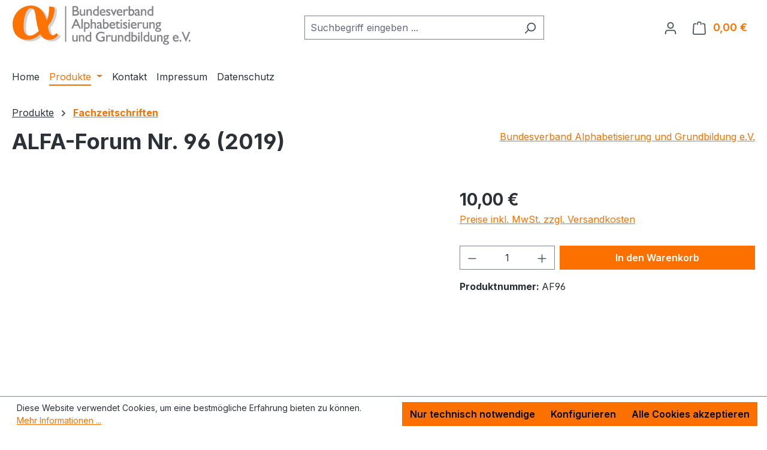

--- FILE ---
content_type: text/css
request_url: https://shop.alphabetisierung.de/theme/91d4551c1d6651e3823510399302a5da/css/all.css?1761298293
body_size: 67013
content:
@charset "UTF-8";
/*
Override variable defaults
==================================================
This file is used to override default SCSS variables from the Shopware Storefront or Bootstrap.

Because of the !default flags, theme variable overrides have to be declared beforehand.
https://getbootstrap.com/docs/5.3/customize/sass/#variable-defaults
*/
/*
Basic styles
==================================================
Contains the imports to all basic styles.

The file organization follows the 7-1 pattern architecture
https://sass-guidelin.es/#the-7-1-pattern

@sw-package framework
*/
/*
 * Variables, Mixins, Functions
 * ---------------------------- */
/*
Helper function to check for active feature flags.
==================================================
The `$sw-features` variable contains a SCSS map of the current feature config.
The variable is injected automatically via ThemeCompiler.php and webpack.config.js.

@sw-package fundamentals@framework

Example:
@if feature('FEATURE_NEXT_1234') {
    // ...
}
*/
/*
Variables
==================================================
Import of all variables.

@sw-package framework
*/
/*
Bootstrap variables
==================================================
Contains all overrides of bootstrap default variables.

https://getbootstrap.com/docs/5.2/customize/sass/#variable-defaults

@sw-package framework
*/
/*
Skin variables
==================================================
Contains the imports to all variables that the Shopware skin uses.

@sw-package framework
*/
/*
Theme config variables
==================================================
Contains all custom shopware theme sw-variables.

@sw-package framework
*/
/*
Bootstrap variables
==================================================
Contains all overrides of bootstrap default variables.

https://getbootstrap.com/docs/5.2/customize/sass/#variable-defaults

@sw-package framework
*/
/*
Custom variables
==================================================
Contains custom non bootstrap variables.

@sw-package framework
*/
/*
Custom variables
==================================================
Contains custom non bootstrap variables.

@sw-package framework
*/
/*
Mixin for multiline text truncate
==================================================
@sw-package framework
*/
/*
 * Skin variables
 * ---------- */
/*
 * Vendors
 * ------- */
/*
Bootstrap
==================================================
Import of bootstrap vendor.

https://getbootstrap.com/docs/5.2/getting-started/introduction

@sw-package framework
*/
/*!
   * Bootstrap  v5.3.3 (https://getbootstrap.com/)
   * Copyright 2011-2024 The Bootstrap Authors
   * Licensed under MIT (https://github.com/twbs/bootstrap/blob/main/LICENSE)
   */
:root, [data-bs-theme="light"] {
  --bs-blue: #0d6efd;
  --bs-indigo: #6610f2;
  --bs-purple: #6f42c1;
  --bs-pink: #d63384;
  --bs-red: #dc3545;
  --bs-orange: #fd7e14;
  --bs-yellow: #ffc107;
  --bs-green: #198754;
  --bs-teal: #20c997;
  --bs-cyan: #0dcaf0;
  --bs-black: #000;
  --bs-white: #fff;
  --bs-gray: #798490;
  --bs-gray-dark: #4a545b;
  --bs-gray-100: #f9f9f9;
  --bs-gray-200: #eee;
  --bs-gray-300: #bcc1c7;
  --bs-gray-400: #ced4da;
  --bs-gray-500: #adb5bd;
  --bs-gray-600: #798490;
  --bs-gray-700: #495057;
  --bs-gray-800: #4a545b;
  --bs-gray-900: #212529;
  --bs-primary: #fc7000;
  --bs-secondary: #474a57;
  --bs-success: #007e4e;
  --bs-info: #005b99;
  --bs-warning: #974200;
  --bs-danger: #c20017;
  --bs-light: #f9f9f9;
  --bs-dark: #4a545b;
  --bs-primary-rgb: 252, 112, 0;
  --bs-secondary-rgb: 71, 74, 87;
  --bs-success-rgb: 0, 126, 78;
  --bs-info-rgb: 0, 91, 153;
  --bs-warning-rgb: 151, 66, 0;
  --bs-danger-rgb: 194, 0, 23;
  --bs-light-rgb: 249, 249, 249;
  --bs-dark-rgb: 74, 84, 91;
  --bs-primary-text-emphasis: #652d00;
  --bs-secondary-text-emphasis: #1c1e23;
  --bs-success-text-emphasis: #00321f;
  --bs-info-text-emphasis: #00243d;
  --bs-warning-text-emphasis: #3c1a00;
  --bs-danger-text-emphasis: #4e0009;
  --bs-light-text-emphasis: #495057;
  --bs-dark-text-emphasis: #495057;
  --bs-primary-bg-subtle: #fee2cc;
  --bs-secondary-bg-subtle: #dadbdd;
  --bs-success-bg-subtle: #cce5dc;
  --bs-info-bg-subtle: #ccdeeb;
  --bs-warning-bg-subtle: #ead9cc;
  --bs-danger-bg-subtle: #f3ccd1;
  --bs-light-bg-subtle: #fcfcfc;
  --bs-dark-bg-subtle: #ced4da;
  --bs-primary-border-subtle: #fec699;
  --bs-secondary-border-subtle: #b5b7bc;
  --bs-success-border-subtle: #99cbb8;
  --bs-info-border-subtle: #99bdd6;
  --bs-warning-border-subtle: #d5b399;
  --bs-danger-border-subtle: #e799a2;
  --bs-light-border-subtle: #eee;
  --bs-dark-border-subtle: #adb5bd;
  --bs-white-rgb: 255, 255, 255;
  --bs-black-rgb: 0, 0, 0;
  --bs-font-sans-serif: system-ui, -apple-system, "Segoe UI", Roboto, "Helvetica Neue", "Noto Sans", "Liberation Sans", Arial, sans-serif, "Apple Color Emoji", "Segoe UI Emoji", "Segoe UI Symbol", "Noto Color Emoji";
  --bs-font-monospace: SFMono-Regular, Menlo, Monaco, Consolas, "Liberation Mono", "Courier New", monospace;
  --bs-gradient: linear-gradient(180deg, rgba(255, 255, 255, 0.15), rgba(255, 255, 255, 0));
  --bs-body-font-family: "Inter", sans-serif;
  --bs-body-font-size: 1rem;
  --bs-body-font-weight: 400;
  --bs-body-line-height: 1.5;
  --bs-body-color: #2b3136;
  --bs-body-color-rgb: 43, 49, 54;
  --bs-body-bg: #ffffff;
  --bs-body-bg-rgb: 255, 255, 255;
  --bs-emphasis-color: #000;
  --bs-emphasis-color-rgb: 0, 0, 0;
  --bs-secondary-color: #2b3136;
  --bs-secondary-color-rgb: 43, 49, 54;
  --bs-secondary-bg: #eee;
  --bs-secondary-bg-rgb: 238, 238, 238;
  --bs-tertiary-color: rgba(43, 49, 54, 0.5);
  --bs-tertiary-color-rgb: 43, 49, 54;
  --bs-tertiary-bg: #f9f9f9;
  --bs-tertiary-bg-rgb: 249, 249, 249;
  --bs-heading-color: #2b3136;
  --bs-link-color: #fc7000;
  --bs-link-color-rgb: 252, 112, 0;
  --bs-link-decoration: underline;
  --bs-link-hover-color: #ca5a00;
  --bs-link-hover-color-rgb: 202, 90, 0;
  --bs-link-hover-decoration: underline;
  --bs-code-color: #d63384;
  --bs-highlight-color: #2b3136;
  --bs-highlight-bg: #fff3cd;
  --bs-border-width: 1px;
  --bs-border-style: solid;
  --bs-border-color: #798490;
  --bs-border-color-translucent: rgba(0, 0, 0, 0.175);
  --bs-border-radius: 0;
  --bs-border-radius-sm: 0;
  --bs-border-radius-lg: 0;
  --bs-border-radius-xl: 1rem;
  --bs-border-radius-xxl: 2rem;
  --bs-border-radius-2xl: var(--bs-border-radius-xxl);
  --bs-border-radius-pill: 50rem;
  --bs-box-shadow: 0 0.5rem 1rem rgba(0, 0, 0, 0.15);
  --bs-box-shadow-sm: 0 0.125rem 0.25rem rgba(0, 0, 0, 0.075);
  --bs-box-shadow-lg: 0 1rem 3rem rgba(0, 0, 0, 0.175);
  --bs-box-shadow-inset: inset 0 1px 2px rgba(0, 0, 0, 0.075);
  --bs-focus-ring-width: 0.25rem;
  --bs-focus-ring-opacity: 1;
  --bs-focus-ring-color: #fc7000;
  --bs-form-valid-color: #007e4e;
  --bs-form-valid-border-color: #007e4e;
  --bs-form-invalid-color: #c20017;
  --bs-form-invalid-border-color: #c20017;
}
[data-bs-theme="dark"] {
  color-scheme: dark;
  --bs-body-color: #bcc1c7;
  --bs-body-color-rgb: 188, 193, 199;
  --bs-body-bg: #212529;
  --bs-body-bg-rgb: 33, 37, 41;
  --bs-emphasis-color: #fff;
  --bs-emphasis-color-rgb: 255, 255, 255;
  --bs-secondary-color: rgba(188, 193, 199, 0.75);
  --bs-secondary-color-rgb: 188, 193, 199;
  --bs-secondary-bg: #4a545b;
  --bs-secondary-bg-rgb: 74, 84, 91;
  --bs-tertiary-color: rgba(188, 193, 199, 0.5);
  --bs-tertiary-color-rgb: 188, 193, 199;
  --bs-tertiary-bg: #363d42;
  --bs-tertiary-bg-rgb: 54, 61, 66;
  --bs-primary-text-emphasis: #fda966;
  --bs-secondary-text-emphasis: #91929a;
  --bs-success-text-emphasis: #66b295;
  --bs-info-text-emphasis: #669dc2;
  --bs-warning-text-emphasis: #c18e66;
  --bs-danger-text-emphasis: #da6674;
  --bs-light-text-emphasis: #f9f9f9;
  --bs-dark-text-emphasis: #bcc1c7;
  --bs-primary-bg-subtle: #321600;
  --bs-secondary-bg-subtle: #0e0f11;
  --bs-success-bg-subtle: #001910;
  --bs-info-bg-subtle: #00121f;
  --bs-warning-bg-subtle: #1e0d00;
  --bs-danger-bg-subtle: #270005;
  --bs-light-bg-subtle: #4a545b;
  --bs-dark-bg-subtle: #252a2e;
  --bs-primary-border-subtle: #974300;
  --bs-secondary-border-subtle: #2b2c34;
  --bs-success-border-subtle: #004c2f;
  --bs-info-border-subtle: #00375c;
  --bs-warning-border-subtle: #5b2800;
  --bs-danger-border-subtle: #74000e;
  --bs-light-border-subtle: #495057;
  --bs-dark-border-subtle: #4a545b;
  --bs-heading-color: inherit;
  --bs-link-color: #fda966;
  --bs-link-hover-color: #fdba85;
  --bs-link-color-rgb: 253, 169, 102;
  --bs-link-hover-color-rgb: 253, 186, 133;
  --bs-code-color: #e685b5;
  --bs-highlight-color: #bcc1c7;
  --bs-highlight-bg: #664d03;
  --bs-border-color: #495057;
  --bs-border-color-translucent: rgba(255, 255, 255, 0.15);
  --bs-form-valid-color: #75b798;
  --bs-form-valid-border-color: #75b798;
  --bs-form-invalid-color: #ea868f;
  --bs-form-invalid-border-color: #ea868f;
}
*, *::before, *::after {
  box-sizing: border-box;
}
@media (prefers-reduced-motion: no-preference) {
  :root {
    scroll-behavior: smooth;
  }
}
body {
  margin: 0;
  font-family: var(--bs-body-font-family);
  font-size: var(--bs-body-font-size);
  font-weight: var(--bs-body-font-weight);
  line-height: var(--bs-body-line-height);
  color: var(--bs-body-color);
  text-align: var(--bs-body-text-align);
  background-color: var(--bs-body-bg);
  -webkit-text-size-adjust: 100%;
  -webkit-tap-highlight-color: rgba(0, 0, 0, 0);
}
hr {
  margin: 1rem 0;
  color: inherit;
  border: 0;
  border-top: var(--bs-border-width) solid;
  opacity: 0.25;
}
h1, .h1, h2, .h2, h3, .h3, h4, .h4, h5, .h5, h6, .h6 {
  margin-top: 0;
  margin-bottom: 0.5rem;
  font-family: "Inter", sans-serif;
  font-weight: 700;
  line-height: 1.2;
  color: var(--bs-heading-color);
}
h1, .h1 {
  font-size: calc(1.35rem + 1.2vw);
}
@media (min-width: 1200px) {
  h1, .h1 {
    font-size: 2.25rem;
  }
}
h2, .h2 {
  font-size: calc(1.3rem + 0.6vw);
}
@media (min-width: 1200px) {
  h2, .h2 {
    font-size: 1.75rem;
  }
}
h3, .h3 {
  font-size: calc(1.275rem + 0.3vw);
}
@media (min-width: 1200px) {
  h3, .h3 {
    font-size: 1.5rem;
  }
}
h4, .h4 {
  font-size: 1.25rem;
}
h5, .h5 {
  font-size: 1rem;
}
h6, .h6 {
  font-size: 0.875rem;
}
p {
  margin-top: 0;
  margin-bottom: 2rem;
}
abbr[title] {
  text-decoration: underline dotted;
  cursor: help;
  text-decoration-skip-ink: none;
}
address {
  margin-bottom: 1rem;
  font-style: normal;
  line-height: inherit;
}
ol, ul {
  padding-left: 2rem;
}
ol, ul, dl {
  margin-top: 0;
  margin-bottom: 1rem;
}
ol ol, ul ul, ol ul, ul ol {
  margin-bottom: 0;
}
dt {
  font-weight: 700;
}
dd {
  margin-bottom: 0.5rem;
  margin-left: 0;
}
blockquote {
  margin: 0 0 1rem;
}
b, strong {
  font-weight: bolder;
}
small, .small {
  font-size: 0.875em;
}
mark, .mark {
  padding: 0.1875em;
  color: var(--bs-highlight-color);
  background-color: var(--bs-highlight-bg);
}
sub, sup {
  position: relative;
  font-size: 0.75em;
  line-height: 0;
  vertical-align: baseline;
}
sub {
  bottom: -0.25em;
}
sup {
  top: -0.5em;
}
a {
  color: rgba(var(--bs-link-color-rgb), var(--bs-link-opacity, 1));
  text-decoration: underline;
}
a:hover {
  --bs-link-color-rgb: var(--bs-link-hover-color-rgb);
  text-decoration: underline;
}
a:not([href]):not([class]), a:not([href]):not([class]):hover {
  color: inherit;
  text-decoration: none;
}
pre, code, kbd, samp {
  font-family: var(--bs-font-monospace);
  font-size: 1em;
}
pre {
  display: block;
  margin-top: 0;
  margin-bottom: 1rem;
  overflow: auto;
  font-size: 0.875em;
}
pre code {
  font-size: inherit;
  color: inherit;
  word-break: normal;
}
code {
  font-size: 0.875em;
  color: var(--bs-code-color);
  word-wrap: break-word;
}
a > code {
  color: inherit;
}
kbd {
  padding: 0.1875rem 0.375rem;
  font-size: 0.875em;
  color: var(--bs-body-bg);
  background-color: var(--bs-body-color);
  border-radius: 0;
}
kbd kbd {
  padding: 0;
  font-size: 1em;
}
figure {
  margin: 0 0 1rem;
}
img, svg {
  vertical-align: middle;
}
table {
  caption-side: bottom;
  border-collapse: collapse;
}
caption {
  padding-top: 0.5rem;
  padding-bottom: 0.5rem;
  color: var(--bs-secondary-color);
  text-align: left;
}
th {
  text-align: inherit;
  text-align: -webkit-match-parent;
}
thead, tbody, tfoot, tr, td, th {
  border-color: inherit;
  border-style: solid;
  border-width: 0;
}
label {
  display: inline-block;
}
button {
  border-radius: 0;
}
button:focus:not(:focus-visible) {
  outline: 0;
}
input, button, select, optgroup, textarea {
  margin: 0;
  font-family: inherit;
  font-size: inherit;
  line-height: inherit;
}
button, select {
  text-transform: none;
}
[role="button"] {
  cursor: pointer;
}
select {
  word-wrap: normal;
}
select:disabled {
  opacity: 1;
}
[list]:not([type="date"]):not([type="datetime-local"]):not([type="month"]):not([type="week"]):not([type="time"])::-webkit-calendar-picker-indicator {
  display: none !important;
}
button, [type="button"], [type="reset"], [type="submit"] {
  -webkit-appearance: button;
}
button:not(:disabled), [type="button"]:not(:disabled), [type="reset"]:not(:disabled), [type="submit"]:not(:disabled) {
  cursor: pointer;
}
::-moz-focus-inner {
  padding: 0;
  border-style: none;
}
textarea {
  resize: vertical;
}
fieldset {
  min-width: 0;
  padding: 0;
  margin: 0;
  border: 0;
}
legend {
  float: left;
  width: 100%;
  padding: 0;
  margin-bottom: 0.5rem;
  font-size: calc(1.275rem + 0.3vw);
  line-height: inherit;
}
@media (min-width: 1200px) {
  legend {
    font-size: 1.5rem;
  }
}
legend + * {
  clear: left;
}
::-webkit-datetime-edit-fields-wrapper, ::-webkit-datetime-edit-text, ::-webkit-datetime-edit-minute, ::-webkit-datetime-edit-hour-field, ::-webkit-datetime-edit-day-field, ::-webkit-datetime-edit-month-field, ::-webkit-datetime-edit-year-field {
  padding: 0;
}
::-webkit-inner-spin-button {
  height: auto;
}
[type="search"] {
  -webkit-appearance: textfield;
  outline-offset: -2px;
}
/* rtl:raw:
[type="tel"],
[type="url"],
[type="email"],
[type="number"] {
  direction: ltr;
}
*/
::-webkit-search-decoration {
  -webkit-appearance: none;
}
::-webkit-color-swatch-wrapper {
  padding: 0;
}
::file-selector-button {
  font: inherit;
  -webkit-appearance: button;
}
output {
  display: inline-block;
}
iframe {
  border: 0;
}
summary {
  display: list-item;
  cursor: pointer;
}
progress {
  vertical-align: baseline;
}
[hidden] {
  display: none !important;
}
.lead {
  font-size: 1.25rem;
  font-weight: 300;
}
.display-1 {
  font-size: calc(1.625rem + 4.5vw);
  font-weight: 300;
  line-height: 1.2;
}
@media (min-width: 1200px) {
  .display-1 {
    font-size: 5rem;
  }
}
.display-2 {
  font-size: calc(1.575rem + 3.9vw);
  font-weight: 300;
  line-height: 1.2;
}
@media (min-width: 1200px) {
  .display-2 {
    font-size: 4.5rem;
  }
}
.display-3 {
  font-size: calc(1.525rem + 3.3vw);
  font-weight: 300;
  line-height: 1.2;
}
@media (min-width: 1200px) {
  .display-3 {
    font-size: 4rem;
  }
}
.display-4 {
  font-size: calc(1.475rem + 2.7vw);
  font-weight: 300;
  line-height: 1.2;
}
@media (min-width: 1200px) {
  .display-4 {
    font-size: 3.5rem;
  }
}
.display-5 {
  font-size: calc(1.425rem + 2.1vw);
  font-weight: 300;
  line-height: 1.2;
}
@media (min-width: 1200px) {
  .display-5 {
    font-size: 3rem;
  }
}
.display-6 {
  font-size: calc(1.375rem + 1.5vw);
  font-weight: 300;
  line-height: 1.2;
}
@media (min-width: 1200px) {
  .display-6 {
    font-size: 2.5rem;
  }
}
.list-unstyled {
  padding-left: 0;
  list-style: none;
}
.list-inline {
  padding-left: 0;
  list-style: none;
}
.list-inline-item {
  display: inline-block;
}
.list-inline-item:not(:last-child) {
  margin-right: 0.5rem;
}
.initialism {
  font-size: 0.875em;
  text-transform: uppercase;
}
.blockquote {
  margin-bottom: 1rem;
  font-size: 1.25rem;
}
.blockquote > :last-child {
  margin-bottom: 0;
}
.blockquote-footer {
  margin-top: -1rem;
  margin-bottom: 1rem;
  font-size: 0.875em;
  color: #798490;
}
.blockquote-footer::before {
  content: "— ";
}
.img-fluid {
  max-width: 100%;
  height: auto;
}
.img-thumbnail {
  padding: 0.25rem;
  background-color: var(--bs-body-bg);
  border: var(--bs-border-width) solid var(--bs-border-color);
  border-radius: var(--bs-border-radius);
  max-width: 100%;
  height: auto;
}
.figure {
  display: inline-block;
}
.figure-img {
  margin-bottom: 0.5rem;
  line-height: 1;
}
.figure-caption {
  font-size: 0.875em;
  color: var(--bs-secondary-color);
}
.container, .cms-section .boxed, .container-fluid, .container-xs, .cms-section .full-width {
  --bs-gutter-x: 40px;
  --bs-gutter-y: 0;
  width: 100%;
  padding-right: calc(var(--bs-gutter-x) * .5);
  padding-left: calc(var(--bs-gutter-x) * .5);
  margin-right: auto;
  margin-left: auto;
}
.container, .cms-section .boxed {
  max-width: 1400px;
}
:root {
  --bs-breakpoint-xs: 0;
  --bs-breakpoint-sm: 576px;
  --bs-breakpoint-md: 768px;
  --bs-breakpoint-lg: 992px;
  --bs-breakpoint-xl: 1200px;
  --bs-breakpoint-xxl: 1400px;
}
.row, .is-act-cartpage .checkout .checkout-container, .is-active-route-frontend-checkout-cart-page .checkout .checkout-container, .is-act-checkoutregisterpage .checkout .checkout-container, .is-active-route-frontend-checkout-register-page .checkout .checkout-container, .is-act-confirmpage .checkout .checkout-container, .is-ctl-accountorder .checkout .checkout-container, .is-active-route-frontend-checkout-confirm-page .checkout .checkout-container, .is-active-route-frontend-account-order-page .checkout .checkout-container, .is-active-route-frontend-account-order-cancel .checkout .checkout-container, .is-active-route-frontend-account-order-single-page .checkout .checkout-container, .is-active-route-widgets-account-order-detail .checkout .checkout-container, .is-active-route-frontend-account-edit-order-page .checkout .checkout-container, .is-act-finishpage .checkout .checkout-container, .is-active-route-frontend-checkout-finish-page .checkout .checkout-container {
  --bs-gutter-x: 40px;
  --bs-gutter-y: 0;
  display: flex;
  flex-wrap: wrap;
  margin-top: calc(-1 * var(--bs-gutter-y));
  margin-right: calc(-.5 * var(--bs-gutter-x));
  margin-left: calc(-.5 * var(--bs-gutter-x));
}
.row > *, .is-act-cartpage .checkout .checkout-container > *, .is-active-route-frontend-checkout-cart-page .checkout .checkout-container > *, .is-act-checkoutregisterpage .checkout .checkout-container > *, .is-active-route-frontend-checkout-register-page .checkout .checkout-container > *, .is-act-confirmpage .checkout .checkout-container > *, .is-ctl-accountorder .checkout .checkout-container > *, .is-active-route-frontend-checkout-confirm-page .checkout .checkout-container > *, .is-active-route-frontend-account-order-page .checkout .checkout-container > *, .is-active-route-frontend-account-order-cancel .checkout .checkout-container > *, .is-active-route-frontend-account-order-single-page .checkout .checkout-container > *, .is-active-route-widgets-account-order-detail .checkout .checkout-container > *, .is-active-route-frontend-account-edit-order-page .checkout .checkout-container > *, .is-act-finishpage .checkout .checkout-container > *, .is-active-route-frontend-checkout-finish-page .checkout .checkout-container > * {
  flex-shrink: 0;
  width: 100%;
  max-width: 100%;
  padding-right: calc(var(--bs-gutter-x) * .5);
  padding-left: calc(var(--bs-gutter-x) * .5);
  margin-top: var(--bs-gutter-y);
}
.col, .is-act-confirmpage .checkout .checkout-aside, .is-ctl-accountorder .checkout .checkout-aside, .is-active-route-frontend-checkout-confirm-page .checkout .checkout-aside, .is-active-route-frontend-account-order-page .checkout .checkout-aside, .is-active-route-frontend-account-order-cancel .checkout .checkout-aside, .is-active-route-frontend-account-order-single-page .checkout .checkout-aside, .is-active-route-widgets-account-order-detail .checkout .checkout-aside, .is-active-route-frontend-account-edit-order-page .checkout .checkout-aside, .is-act-finishpage .checkout .checkout-aside, .is-active-route-frontend-checkout-finish-page .checkout .checkout-aside {
  flex: 1 0 0%;
}
.row-cols-auto > * {
  flex: 0 0 auto;
  width: auto;
}
.row-cols-1 > * {
  flex: 0 0 auto;
  width: 100%;
}
.row-cols-2 > * {
  flex: 0 0 auto;
  width: 50%;
}
.row-cols-3 > * {
  flex: 0 0 auto;
  width: 33.33333333%;
}
.row-cols-4 > * {
  flex: 0 0 auto;
  width: 25%;
}
.row-cols-5 > * {
  flex: 0 0 auto;
  width: 20%;
}
.row-cols-6 > * {
  flex: 0 0 auto;
  width: 16.66666667%;
}
.col-auto {
  flex: 0 0 auto;
  width: auto;
}
.col-1 {
  flex: 0 0 auto;
  width: 8.33333333%;
}
.col-2 {
  flex: 0 0 auto;
  width: 16.66666667%;
}
.col-3 {
  flex: 0 0 auto;
  width: 25%;
}
.col-4 {
  flex: 0 0 auto;
  width: 33.33333333%;
}
.col-5 {
  flex: 0 0 auto;
  width: 41.66666667%;
}
.col-6 {
  flex: 0 0 auto;
  width: 50%;
}
.col-7 {
  flex: 0 0 auto;
  width: 58.33333333%;
}
.col-8 {
  flex: 0 0 auto;
  width: 66.66666667%;
}
.col-9 {
  flex: 0 0 auto;
  width: 75%;
}
.col-10 {
  flex: 0 0 auto;
  width: 83.33333333%;
}
.col-11 {
  flex: 0 0 auto;
  width: 91.66666667%;
}
.col-12 {
  flex: 0 0 auto;
  width: 100%;
}
.offset-1 {
  margin-left: 8.33333333%;
}
.offset-2 {
  margin-left: 16.66666667%;
}
.offset-3 {
  margin-left: 25%;
}
.offset-4 {
  margin-left: 33.33333333%;
}
.offset-5 {
  margin-left: 41.66666667%;
}
.offset-6 {
  margin-left: 50%;
}
.offset-7 {
  margin-left: 58.33333333%;
}
.offset-8 {
  margin-left: 66.66666667%;
}
.offset-9 {
  margin-left: 75%;
}
.offset-10 {
  margin-left: 83.33333333%;
}
.offset-11 {
  margin-left: 91.66666667%;
}
.g-0, .gx-0 {
  --bs-gutter-x: 0;
}
.g-0, .gy-0 {
  --bs-gutter-y: 0;
}
.g-1, .gx-1 {
  --bs-gutter-x: 0.25rem;
}
.g-1, .gy-1 {
  --bs-gutter-y: 0.25rem;
}
.g-2, .gx-2 {
  --bs-gutter-x: 0.5rem;
}
.g-2, .gy-2 {
  --bs-gutter-y: 0.5rem;
}
.g-3, .gx-3 {
  --bs-gutter-x: 1rem;
}
.g-3, .gy-3 {
  --bs-gutter-y: 1rem;
}
.g-4, .gx-4 {
  --bs-gutter-x: 1.5rem;
}
.g-4, .gy-4 {
  --bs-gutter-y: 1.5rem;
}
.g-5, .gx-5 {
  --bs-gutter-x: 3rem;
}
.g-5, .gy-5 {
  --bs-gutter-y: 3rem;
}
@media (min-width: 576px) {
  .col-sm {
    flex: 1 0 0%;
  }
  .row-cols-sm-auto > * {
    flex: 0 0 auto;
    width: auto;
  }
  .row-cols-sm-1 > * {
    flex: 0 0 auto;
    width: 100%;
  }
  .row-cols-sm-2 > * {
    flex: 0 0 auto;
    width: 50%;
  }
  .row-cols-sm-3 > * {
    flex: 0 0 auto;
    width: 33.33333333%;
  }
  .row-cols-sm-4 > * {
    flex: 0 0 auto;
    width: 25%;
  }
  .row-cols-sm-5 > * {
    flex: 0 0 auto;
    width: 20%;
  }
  .row-cols-sm-6 > * {
    flex: 0 0 auto;
    width: 16.66666667%;
  }
  .col-sm-auto {
    flex: 0 0 auto;
    width: auto;
  }
  .col-sm-1 {
    flex: 0 0 auto;
    width: 8.33333333%;
  }
  .col-sm-2 {
    flex: 0 0 auto;
    width: 16.66666667%;
  }
  .col-sm-3 {
    flex: 0 0 auto;
    width: 25%;
  }
  .col-sm-4 {
    flex: 0 0 auto;
    width: 33.33333333%;
  }
  .col-sm-5 {
    flex: 0 0 auto;
    width: 41.66666667%;
  }
  .col-sm-6, .is-act-confirmpage .checkout .checkout-additional, .is-ctl-accountorder .checkout .checkout-additional, .is-active-route-frontend-checkout-confirm-page .checkout .checkout-additional, .is-active-route-frontend-account-order-page .checkout .checkout-additional, .is-active-route-frontend-account-order-cancel .checkout .checkout-additional, .is-active-route-frontend-account-order-single-page .checkout .checkout-additional, .is-active-route-widgets-account-order-detail .checkout .checkout-additional, .is-active-route-frontend-account-edit-order-page .checkout .checkout-additional {
    flex: 0 0 auto;
    width: 50%;
  }
  .col-sm-7, .is-act-finishpage .checkout .checkout-additional, .is-active-route-frontend-checkout-finish-page .checkout .checkout-additional, .is-act-finishpage .checkout .checkout-aside, .is-active-route-frontend-checkout-finish-page .checkout .checkout-aside {
    flex: 0 0 auto;
    width: 58.33333333%;
  }
  .col-sm-8 {
    flex: 0 0 auto;
    width: 66.66666667%;
  }
  .col-sm-9 {
    flex: 0 0 auto;
    width: 75%;
  }
  .col-sm-10 {
    flex: 0 0 auto;
    width: 83.33333333%;
  }
  .col-sm-11 {
    flex: 0 0 auto;
    width: 91.66666667%;
  }
  .col-sm-12 {
    flex: 0 0 auto;
    width: 100%;
  }
  .offset-sm-0 {
    margin-left: 0;
  }
  .offset-sm-1 {
    margin-left: 8.33333333%;
  }
  .offset-sm-2 {
    margin-left: 16.66666667%;
  }
  .offset-sm-3 {
    margin-left: 25%;
  }
  .offset-sm-4 {
    margin-left: 33.33333333%;
  }
  .offset-sm-5, .is-act-finishpage .checkout .checkout-aside, .is-active-route-frontend-checkout-finish-page .checkout .checkout-aside {
    margin-left: 41.66666667%;
  }
  .offset-sm-6 {
    margin-left: 50%;
  }
  .offset-sm-7 {
    margin-left: 58.33333333%;
  }
  .offset-sm-8 {
    margin-left: 66.66666667%;
  }
  .offset-sm-9 {
    margin-left: 75%;
  }
  .offset-sm-10 {
    margin-left: 83.33333333%;
  }
  .offset-sm-11 {
    margin-left: 91.66666667%;
  }
  .g-sm-0, .gx-sm-0 {
    --bs-gutter-x: 0;
  }
  .g-sm-0, .gy-sm-0 {
    --bs-gutter-y: 0;
  }
  .g-sm-1, .gx-sm-1 {
    --bs-gutter-x: 0.25rem;
  }
  .g-sm-1, .gy-sm-1 {
    --bs-gutter-y: 0.25rem;
  }
  .g-sm-2, .gx-sm-2 {
    --bs-gutter-x: 0.5rem;
  }
  .g-sm-2, .gy-sm-2 {
    --bs-gutter-y: 0.5rem;
  }
  .g-sm-3, .gx-sm-3 {
    --bs-gutter-x: 1rem;
  }
  .g-sm-3, .gy-sm-3 {
    --bs-gutter-y: 1rem;
  }
  .g-sm-4, .gx-sm-4 {
    --bs-gutter-x: 1.5rem;
  }
  .g-sm-4, .gy-sm-4 {
    --bs-gutter-y: 1.5rem;
  }
  .g-sm-5, .gx-sm-5 {
    --bs-gutter-x: 3rem;
  }
  .g-sm-5, .gy-sm-5 {
    --bs-gutter-y: 3rem;
  }
}
@media (min-width: 768px) {
  .col-md {
    flex: 1 0 0%;
  }
  .row-cols-md-auto > * {
    flex: 0 0 auto;
    width: auto;
  }
  .row-cols-md-1 > * {
    flex: 0 0 auto;
    width: 100%;
  }
  .row-cols-md-2 > * {
    flex: 0 0 auto;
    width: 50%;
  }
  .row-cols-md-3 > * {
    flex: 0 0 auto;
    width: 33.33333333%;
  }
  .row-cols-md-4 > * {
    flex: 0 0 auto;
    width: 25%;
  }
  .row-cols-md-5 > * {
    flex: 0 0 auto;
    width: 20%;
  }
  .row-cols-md-6 > * {
    flex: 0 0 auto;
    width: 16.66666667%;
  }
  .col-md-auto {
    flex: 0 0 auto;
    width: auto;
  }
  .col-md-1 {
    flex: 0 0 auto;
    width: 8.33333333%;
  }
  .col-md-2 {
    flex: 0 0 auto;
    width: 16.66666667%;
  }
  .col-md-3 {
    flex: 0 0 auto;
    width: 25%;
  }
  .col-md-4, .is-act-checkoutregisterpage .checkout .checkout-aside, .is-active-route-frontend-checkout-register-page .checkout .checkout-aside {
    flex: 0 0 auto;
    width: 33.33333333%;
  }
  .col-md-5, .is-act-cartpage .checkout .checkout-aside, .is-active-route-frontend-checkout-cart-page .checkout .checkout-aside {
    flex: 0 0 auto;
    width: 41.66666667%;
  }
  .col-md-6, .is-act-confirmpage .checkout .checkout-aside, .is-ctl-accountorder .checkout .checkout-aside, .is-active-route-frontend-checkout-confirm-page .checkout .checkout-aside, .is-active-route-frontend-account-order-page .checkout .checkout-aside, .is-active-route-frontend-account-order-cancel .checkout .checkout-aside, .is-active-route-frontend-account-order-single-page .checkout .checkout-aside, .is-active-route-widgets-account-order-detail .checkout .checkout-aside, .is-active-route-frontend-account-edit-order-page .checkout .checkout-aside, .is-act-finishpage .checkout .checkout-additional, .is-active-route-frontend-checkout-finish-page .checkout .checkout-additional, .is-act-finishpage .checkout .checkout-aside, .is-active-route-frontend-checkout-finish-page .checkout .checkout-aside {
    flex: 0 0 auto;
    width: 50%;
  }
  .col-md-7 {
    flex: 0 0 auto;
    width: 58.33333333%;
  }
  .col-md-8 {
    flex: 0 0 auto;
    width: 66.66666667%;
  }
  .col-md-9 {
    flex: 0 0 auto;
    width: 75%;
  }
  .col-md-10 {
    flex: 0 0 auto;
    width: 83.33333333%;
  }
  .col-md-11 {
    flex: 0 0 auto;
    width: 91.66666667%;
  }
  .col-md-12 {
    flex: 0 0 auto;
    width: 100%;
  }
  .offset-md-0 {
    margin-left: 0;
  }
  .offset-md-1 {
    margin-left: 8.33333333%;
  }
  .offset-md-2 {
    margin-left: 16.66666667%;
  }
  .offset-md-3 {
    margin-left: 25%;
  }
  .offset-md-4 {
    margin-left: 33.33333333%;
  }
  .offset-md-5 {
    margin-left: 41.66666667%;
  }
  .offset-md-6, .is-act-confirmpage .checkout .checkout-aside, .is-ctl-accountorder .checkout .checkout-aside, .is-active-route-frontend-checkout-confirm-page .checkout .checkout-aside, .is-active-route-frontend-account-order-page .checkout .checkout-aside, .is-active-route-frontend-account-order-cancel .checkout .checkout-aside, .is-active-route-frontend-account-order-single-page .checkout .checkout-aside, .is-active-route-widgets-account-order-detail .checkout .checkout-aside, .is-active-route-frontend-account-edit-order-page .checkout .checkout-aside, .is-act-finishpage .checkout .checkout-aside, .is-active-route-frontend-checkout-finish-page .checkout .checkout-aside {
    margin-left: 50%;
  }
  .offset-md-7, .is-act-cartpage .checkout .checkout-aside, .is-active-route-frontend-checkout-cart-page .checkout .checkout-aside {
    margin-left: 58.33333333%;
  }
  .offset-md-8 {
    margin-left: 66.66666667%;
  }
  .offset-md-9 {
    margin-left: 75%;
  }
  .offset-md-10 {
    margin-left: 83.33333333%;
  }
  .offset-md-11 {
    margin-left: 91.66666667%;
  }
  .g-md-0, .gx-md-0 {
    --bs-gutter-x: 0;
  }
  .g-md-0, .gy-md-0 {
    --bs-gutter-y: 0;
  }
  .g-md-1, .gx-md-1 {
    --bs-gutter-x: 0.25rem;
  }
  .g-md-1, .gy-md-1 {
    --bs-gutter-y: 0.25rem;
  }
  .g-md-2, .gx-md-2 {
    --bs-gutter-x: 0.5rem;
  }
  .g-md-2, .gy-md-2 {
    --bs-gutter-y: 0.5rem;
  }
  .g-md-3, .gx-md-3 {
    --bs-gutter-x: 1rem;
  }
  .g-md-3, .gy-md-3 {
    --bs-gutter-y: 1rem;
  }
  .g-md-4, .gx-md-4 {
    --bs-gutter-x: 1.5rem;
  }
  .g-md-4, .gy-md-4 {
    --bs-gutter-y: 1.5rem;
  }
  .g-md-5, .gx-md-5 {
    --bs-gutter-x: 3rem;
  }
  .g-md-5, .gy-md-5 {
    --bs-gutter-y: 3rem;
  }
}
@media (min-width: 992px) {
  .col-lg {
    flex: 1 0 0%;
  }
  .row-cols-lg-auto > * {
    flex: 0 0 auto;
    width: auto;
  }
  .row-cols-lg-1 > * {
    flex: 0 0 auto;
    width: 100%;
  }
  .row-cols-lg-2 > * {
    flex: 0 0 auto;
    width: 50%;
  }
  .row-cols-lg-3 > * {
    flex: 0 0 auto;
    width: 33.33333333%;
  }
  .row-cols-lg-4 > * {
    flex: 0 0 auto;
    width: 25%;
  }
  .row-cols-lg-5 > * {
    flex: 0 0 auto;
    width: 20%;
  }
  .row-cols-lg-6 > * {
    flex: 0 0 auto;
    width: 16.66666667%;
  }
  .col-lg-auto {
    flex: 0 0 auto;
    width: auto;
  }
  .col-lg-1 {
    flex: 0 0 auto;
    width: 8.33333333%;
  }
  .col-lg-2 {
    flex: 0 0 auto;
    width: 16.66666667%;
  }
  .col-lg-3 {
    flex: 0 0 auto;
    width: 25%;
  }
  .col-lg-4, .is-act-cartpage .checkout .checkout-aside, .is-active-route-frontend-checkout-cart-page .checkout .checkout-aside, .is-act-confirmpage .checkout .checkout-additional, .is-ctl-accountorder .checkout .checkout-additional, .is-active-route-frontend-checkout-confirm-page .checkout .checkout-additional, .is-active-route-frontend-account-order-page .checkout .checkout-additional, .is-active-route-frontend-account-order-cancel .checkout .checkout-additional, .is-active-route-frontend-account-order-single-page .checkout .checkout-additional, .is-active-route-widgets-account-order-detail .checkout .checkout-additional, .is-active-route-frontend-account-edit-order-page .checkout .checkout-additional, .is-act-confirmpage .checkout .checkout-aside, .is-ctl-accountorder .checkout .checkout-aside, .is-active-route-frontend-checkout-confirm-page .checkout .checkout-aside, .is-active-route-frontend-account-order-page .checkout .checkout-aside, .is-active-route-frontend-account-order-cancel .checkout .checkout-aside, .is-active-route-frontend-account-order-single-page .checkout .checkout-aside, .is-active-route-widgets-account-order-detail .checkout .checkout-aside, .is-active-route-frontend-account-edit-order-page .checkout .checkout-aside, .is-act-finishpage .checkout .checkout-additional, .is-active-route-frontend-checkout-finish-page .checkout .checkout-additional, .is-act-finishpage .checkout .checkout-aside, .is-active-route-frontend-checkout-finish-page .checkout .checkout-aside {
    flex: 0 0 auto;
    width: 33.33333333%;
  }
  .col-lg-5 {
    flex: 0 0 auto;
    width: 41.66666667%;
  }
  .col-lg-6 {
    flex: 0 0 auto;
    width: 50%;
  }
  .col-lg-7 {
    flex: 0 0 auto;
    width: 58.33333333%;
  }
  .col-lg-8, .is-act-cartpage .checkout .checkout-main, .is-active-route-frontend-checkout-cart-page .checkout .checkout-main, .is-act-checkoutregisterpage .checkout .checkout-main, .is-active-route-frontend-checkout-register-page .checkout .checkout-main, .is-act-confirmpage .checkout .checkout-main, .is-ctl-accountorder .checkout .checkout-main, .is-active-route-frontend-checkout-confirm-page .checkout .checkout-main, .is-active-route-frontend-account-order-page .checkout .checkout-main, .is-active-route-frontend-account-order-cancel .checkout .checkout-main, .is-active-route-frontend-account-order-single-page .checkout .checkout-main, .is-active-route-widgets-account-order-detail .checkout .checkout-main, .is-active-route-frontend-account-edit-order-page .checkout .checkout-main, .is-act-finishpage .checkout .checkout-main, .is-active-route-frontend-checkout-finish-page .checkout .checkout-main {
    flex: 0 0 auto;
    width: 66.66666667%;
  }
  .col-lg-9 {
    flex: 0 0 auto;
    width: 75%;
  }
  .col-lg-10 {
    flex: 0 0 auto;
    width: 83.33333333%;
  }
  .col-lg-11 {
    flex: 0 0 auto;
    width: 91.66666667%;
  }
  .col-lg-12 {
    flex: 0 0 auto;
    width: 100%;
  }
  .offset-lg-0, .is-act-cartpage .checkout .checkout-aside, .is-active-route-frontend-checkout-cart-page .checkout .checkout-aside {
    margin-left: 0;
  }
  .offset-lg-1 {
    margin-left: 8.33333333%;
  }
  .offset-lg-2, .is-act-confirmpage .checkout .checkout-main, .is-ctl-accountorder .checkout .checkout-main, .is-active-route-frontend-checkout-confirm-page .checkout .checkout-main, .is-active-route-frontend-account-order-page .checkout .checkout-main, .is-active-route-frontend-account-order-cancel .checkout .checkout-main, .is-active-route-frontend-account-order-single-page .checkout .checkout-main, .is-active-route-widgets-account-order-detail .checkout .checkout-main, .is-active-route-frontend-account-edit-order-page .checkout .checkout-main, .is-act-confirmpage .checkout .checkout-additional, .is-ctl-accountorder .checkout .checkout-additional, .is-active-route-frontend-checkout-confirm-page .checkout .checkout-additional, .is-active-route-frontend-account-order-page .checkout .checkout-additional, .is-active-route-frontend-account-order-cancel .checkout .checkout-additional, .is-active-route-frontend-account-order-single-page .checkout .checkout-additional, .is-active-route-widgets-account-order-detail .checkout .checkout-additional, .is-active-route-frontend-account-edit-order-page .checkout .checkout-additional, .is-act-finishpage .checkout .checkout-main, .is-active-route-frontend-checkout-finish-page .checkout .checkout-main, .is-act-finishpage .checkout .checkout-additional, .is-active-route-frontend-checkout-finish-page .checkout .checkout-additional {
    margin-left: 16.66666667%;
  }
  .offset-lg-3 {
    margin-left: 25%;
  }
  .offset-lg-4 {
    margin-left: 33.33333333%;
  }
  .offset-lg-5 {
    margin-left: 41.66666667%;
  }
  .offset-lg-6 {
    margin-left: 50%;
  }
  .offset-lg-7 {
    margin-left: 58.33333333%;
  }
  .offset-lg-8 {
    margin-left: 66.66666667%;
  }
  .offset-lg-9 {
    margin-left: 75%;
  }
  .offset-lg-10 {
    margin-left: 83.33333333%;
  }
  .offset-lg-11 {
    margin-left: 91.66666667%;
  }
  .g-lg-0, .gx-lg-0 {
    --bs-gutter-x: 0;
  }
  .g-lg-0, .gy-lg-0 {
    --bs-gutter-y: 0;
  }
  .g-lg-1, .gx-lg-1 {
    --bs-gutter-x: 0.25rem;
  }
  .g-lg-1, .gy-lg-1 {
    --bs-gutter-y: 0.25rem;
  }
  .g-lg-2, .gx-lg-2 {
    --bs-gutter-x: 0.5rem;
  }
  .g-lg-2, .gy-lg-2 {
    --bs-gutter-y: 0.5rem;
  }
  .g-lg-3, .gx-lg-3 {
    --bs-gutter-x: 1rem;
  }
  .g-lg-3, .gy-lg-3 {
    --bs-gutter-y: 1rem;
  }
  .g-lg-4, .gx-lg-4 {
    --bs-gutter-x: 1.5rem;
  }
  .g-lg-4, .gy-lg-4 {
    --bs-gutter-y: 1.5rem;
  }
  .g-lg-5, .gx-lg-5 {
    --bs-gutter-x: 3rem;
  }
  .g-lg-5, .gy-lg-5 {
    --bs-gutter-y: 3rem;
  }
}
@media (min-width: 1200px) {
  .col-xl {
    flex: 1 0 0%;
  }
  .row-cols-xl-auto > * {
    flex: 0 0 auto;
    width: auto;
  }
  .row-cols-xl-1 > * {
    flex: 0 0 auto;
    width: 100%;
  }
  .row-cols-xl-2 > * {
    flex: 0 0 auto;
    width: 50%;
  }
  .row-cols-xl-3 > * {
    flex: 0 0 auto;
    width: 33.33333333%;
  }
  .row-cols-xl-4 > * {
    flex: 0 0 auto;
    width: 25%;
  }
  .row-cols-xl-5 > * {
    flex: 0 0 auto;
    width: 20%;
  }
  .row-cols-xl-6 > * {
    flex: 0 0 auto;
    width: 16.66666667%;
  }
  .col-xl-auto {
    flex: 0 0 auto;
    width: auto;
  }
  .col-xl-1 {
    flex: 0 0 auto;
    width: 8.33333333%;
  }
  .col-xl-2 {
    flex: 0 0 auto;
    width: 16.66666667%;
  }
  .col-xl-3 {
    flex: 0 0 auto;
    width: 25%;
  }
  .col-xl-4, .is-act-cartpage .checkout .checkout-aside, .is-active-route-frontend-checkout-cart-page .checkout .checkout-aside {
    flex: 0 0 auto;
    width: 33.33333333%;
  }
  .col-xl-5 {
    flex: 0 0 auto;
    width: 41.66666667%;
  }
  .col-xl-6 {
    flex: 0 0 auto;
    width: 50%;
  }
  .col-xl-7 {
    flex: 0 0 auto;
    width: 58.33333333%;
  }
  .col-xl-8 {
    flex: 0 0 auto;
    width: 66.66666667%;
  }
  .col-xl-9 {
    flex: 0 0 auto;
    width: 75%;
  }
  .col-xl-10 {
    flex: 0 0 auto;
    width: 83.33333333%;
  }
  .col-xl-11 {
    flex: 0 0 auto;
    width: 91.66666667%;
  }
  .col-xl-12 {
    flex: 0 0 auto;
    width: 100%;
  }
  .offset-xl-0 {
    margin-left: 0;
  }
  .offset-xl-1 {
    margin-left: 8.33333333%;
  }
  .offset-xl-2 {
    margin-left: 16.66666667%;
  }
  .offset-xl-3 {
    margin-left: 25%;
  }
  .offset-xl-4 {
    margin-left: 33.33333333%;
  }
  .offset-xl-5 {
    margin-left: 41.66666667%;
  }
  .offset-xl-6 {
    margin-left: 50%;
  }
  .offset-xl-7 {
    margin-left: 58.33333333%;
  }
  .offset-xl-8 {
    margin-left: 66.66666667%;
  }
  .offset-xl-9 {
    margin-left: 75%;
  }
  .offset-xl-10 {
    margin-left: 83.33333333%;
  }
  .offset-xl-11 {
    margin-left: 91.66666667%;
  }
  .g-xl-0, .gx-xl-0 {
    --bs-gutter-x: 0;
  }
  .g-xl-0, .gy-xl-0 {
    --bs-gutter-y: 0;
  }
  .g-xl-1, .gx-xl-1 {
    --bs-gutter-x: 0.25rem;
  }
  .g-xl-1, .gy-xl-1 {
    --bs-gutter-y: 0.25rem;
  }
  .g-xl-2, .gx-xl-2 {
    --bs-gutter-x: 0.5rem;
  }
  .g-xl-2, .gy-xl-2 {
    --bs-gutter-y: 0.5rem;
  }
  .g-xl-3, .gx-xl-3 {
    --bs-gutter-x: 1rem;
  }
  .g-xl-3, .gy-xl-3 {
    --bs-gutter-y: 1rem;
  }
  .g-xl-4, .gx-xl-4 {
    --bs-gutter-x: 1.5rem;
  }
  .g-xl-4, .gy-xl-4 {
    --bs-gutter-y: 1.5rem;
  }
  .g-xl-5, .gx-xl-5 {
    --bs-gutter-x: 3rem;
  }
  .g-xl-5, .gy-xl-5 {
    --bs-gutter-y: 3rem;
  }
}
@media (min-width: 1400px) {
  .col-xxl {
    flex: 1 0 0%;
  }
  .row-cols-xxl-auto > * {
    flex: 0 0 auto;
    width: auto;
  }
  .row-cols-xxl-1 > * {
    flex: 0 0 auto;
    width: 100%;
  }
  .row-cols-xxl-2 > * {
    flex: 0 0 auto;
    width: 50%;
  }
  .row-cols-xxl-3 > * {
    flex: 0 0 auto;
    width: 33.33333333%;
  }
  .row-cols-xxl-4 > * {
    flex: 0 0 auto;
    width: 25%;
  }
  .row-cols-xxl-5 > * {
    flex: 0 0 auto;
    width: 20%;
  }
  .row-cols-xxl-6 > * {
    flex: 0 0 auto;
    width: 16.66666667%;
  }
  .col-xxl-auto {
    flex: 0 0 auto;
    width: auto;
  }
  .col-xxl-1 {
    flex: 0 0 auto;
    width: 8.33333333%;
  }
  .col-xxl-2 {
    flex: 0 0 auto;
    width: 16.66666667%;
  }
  .col-xxl-3 {
    flex: 0 0 auto;
    width: 25%;
  }
  .col-xxl-4 {
    flex: 0 0 auto;
    width: 33.33333333%;
  }
  .col-xxl-5 {
    flex: 0 0 auto;
    width: 41.66666667%;
  }
  .col-xxl-6 {
    flex: 0 0 auto;
    width: 50%;
  }
  .col-xxl-7 {
    flex: 0 0 auto;
    width: 58.33333333%;
  }
  .col-xxl-8 {
    flex: 0 0 auto;
    width: 66.66666667%;
  }
  .col-xxl-9 {
    flex: 0 0 auto;
    width: 75%;
  }
  .col-xxl-10 {
    flex: 0 0 auto;
    width: 83.33333333%;
  }
  .col-xxl-11 {
    flex: 0 0 auto;
    width: 91.66666667%;
  }
  .col-xxl-12 {
    flex: 0 0 auto;
    width: 100%;
  }
  .offset-xxl-0 {
    margin-left: 0;
  }
  .offset-xxl-1 {
    margin-left: 8.33333333%;
  }
  .offset-xxl-2 {
    margin-left: 16.66666667%;
  }
  .offset-xxl-3 {
    margin-left: 25%;
  }
  .offset-xxl-4 {
    margin-left: 33.33333333%;
  }
  .offset-xxl-5 {
    margin-left: 41.66666667%;
  }
  .offset-xxl-6 {
    margin-left: 50%;
  }
  .offset-xxl-7 {
    margin-left: 58.33333333%;
  }
  .offset-xxl-8 {
    margin-left: 66.66666667%;
  }
  .offset-xxl-9 {
    margin-left: 75%;
  }
  .offset-xxl-10 {
    margin-left: 83.33333333%;
  }
  .offset-xxl-11 {
    margin-left: 91.66666667%;
  }
  .g-xxl-0, .gx-xxl-0 {
    --bs-gutter-x: 0;
  }
  .g-xxl-0, .gy-xxl-0 {
    --bs-gutter-y: 0;
  }
  .g-xxl-1, .gx-xxl-1 {
    --bs-gutter-x: 0.25rem;
  }
  .g-xxl-1, .gy-xxl-1 {
    --bs-gutter-y: 0.25rem;
  }
  .g-xxl-2, .gx-xxl-2 {
    --bs-gutter-x: 0.5rem;
  }
  .g-xxl-2, .gy-xxl-2 {
    --bs-gutter-y: 0.5rem;
  }
  .g-xxl-3, .gx-xxl-3 {
    --bs-gutter-x: 1rem;
  }
  .g-xxl-3, .gy-xxl-3 {
    --bs-gutter-y: 1rem;
  }
  .g-xxl-4, .gx-xxl-4 {
    --bs-gutter-x: 1.5rem;
  }
  .g-xxl-4, .gy-xxl-4 {
    --bs-gutter-y: 1.5rem;
  }
  .g-xxl-5, .gx-xxl-5 {
    --bs-gutter-x: 3rem;
  }
  .g-xxl-5, .gy-xxl-5 {
    --bs-gutter-y: 3rem;
  }
}
.table {
  --bs-table-color-type: initial;
  --bs-table-bg-type: initial;
  --bs-table-color-state: initial;
  --bs-table-bg-state: initial;
  --bs-table-color: var(--bs-emphasis-color);
  --bs-table-bg: var(--bs-body-bg);
  --bs-table-border-color: var(--bs-border-color);
  --bs-table-accent-bg: transparent;
  --bs-table-striped-color: var(--bs-emphasis-color);
  --bs-table-striped-bg: #f9f9f9;
  --bs-table-active-color: var(--bs-emphasis-color);
  --bs-table-active-bg: rgba(var(--bs-emphasis-color-rgb), 0.1);
  --bs-table-hover-color: var(--bs-emphasis-color);
  --bs-table-hover-bg: rgba(var(--bs-emphasis-color-rgb), 0.075);
  width: 100%;
  margin-bottom: 1rem;
  vertical-align: top;
  border-color: var(--bs-table-border-color);
}
.table > :not(caption) > * > * {
  padding: 0.5rem 0.5rem;
  color: var(--bs-table-color-state, var(--bs-table-color-type, var(--bs-table-color)));
  background-color: var(--bs-table-bg);
  border-bottom-width: var(--bs-border-width);
  box-shadow: inset 0 0 0 9999px var(--bs-table-bg-state, var(--bs-table-bg-type, var(--bs-table-accent-bg)));
}
.table > tbody {
  vertical-align: inherit;
}
.table > thead {
  vertical-align: bottom;
}
.table-group-divider {
  border-top: calc(var(--bs-border-width) * 2) solid currentcolor;
}
.caption-top {
  caption-side: top;
}
.table-sm > :not(caption) > * > * {
  padding: 0.25rem 0.25rem;
}
.table-bordered > :not(caption) > * {
  border-width: var(--bs-border-width) 0;
}
.table-bordered > :not(caption) > * > * {
  border-width: 0 var(--bs-border-width);
}
.table-borderless > :not(caption) > * > * {
  border-bottom-width: 0;
}
.table-borderless > :not(:first-child) {
  border-top-width: 0;
}
.table-striped > tbody > tr:nth-of-type(odd) > * {
  --bs-table-color-type: var(--bs-table-striped-color);
  --bs-table-bg-type: var(--bs-table-striped-bg);
}
.table-striped-columns > :not(caption) > tr > :nth-child(even) {
  --bs-table-color-type: var(--bs-table-striped-color);
  --bs-table-bg-type: var(--bs-table-striped-bg);
}
.table-active {
  --bs-table-color-state: var(--bs-table-active-color);
  --bs-table-bg-state: var(--bs-table-active-bg);
}
.table-hover > tbody > tr:hover > * {
  --bs-table-color-state: var(--bs-table-hover-color);
  --bs-table-bg-state: var(--bs-table-hover-bg);
}
.table-primary {
  --bs-table-color: #000;
  --bs-table-bg: #fee2cc;
  --bs-table-border-color: #cbb5a3;
  --bs-table-striped-bg: #f1d7c2;
  --bs-table-striped-color: #000;
  --bs-table-active-bg: #e5cbb8;
  --bs-table-active-color: #000;
  --bs-table-hover-bg: #ebd1bd;
  --bs-table-hover-color: #000;
  color: var(--bs-table-color);
  border-color: var(--bs-table-border-color);
}
.table-secondary {
  --bs-table-color: #000;
  --bs-table-bg: #dadbdd;
  --bs-table-border-color: #aeafb1;
  --bs-table-striped-bg: #cfd0d2;
  --bs-table-striped-color: #000;
  --bs-table-active-bg: #c4c5c7;
  --bs-table-active-color: #000;
  --bs-table-hover-bg: #cacbcc;
  --bs-table-hover-color: #000;
  color: var(--bs-table-color);
  border-color: var(--bs-table-border-color);
}
.table-success {
  --bs-table-color: #000;
  --bs-table-bg: #cce5dc;
  --bs-table-border-color: #a3b7b0;
  --bs-table-striped-bg: #c2dad1;
  --bs-table-striped-color: #000;
  --bs-table-active-bg: #b8cec6;
  --bs-table-active-color: #000;
  --bs-table-hover-bg: #bdd4cc;
  --bs-table-hover-color: #000;
  color: var(--bs-table-color);
  border-color: var(--bs-table-border-color);
}
.table-info {
  --bs-table-color: #000;
  --bs-table-bg: #ccdeeb;
  --bs-table-border-color: #a3b2bc;
  --bs-table-striped-bg: #c2d3df;
  --bs-table-striped-color: #000;
  --bs-table-active-bg: #b8c8d4;
  --bs-table-active-color: #000;
  --bs-table-hover-bg: #bdcdd9;
  --bs-table-hover-color: #000;
  color: var(--bs-table-color);
  border-color: var(--bs-table-border-color);
}
.table-warning {
  --bs-table-color: #000;
  --bs-table-bg: #ead9cc;
  --bs-table-border-color: #bbaea3;
  --bs-table-striped-bg: #decec2;
  --bs-table-striped-color: #000;
  --bs-table-active-bg: #d3c3b8;
  --bs-table-active-color: #000;
  --bs-table-hover-bg: #d8c9bd;
  --bs-table-hover-color: #000;
  color: var(--bs-table-color);
  border-color: var(--bs-table-border-color);
}
.table-danger {
  --bs-table-color: #000;
  --bs-table-bg: #f3ccd1;
  --bs-table-border-color: #c2a3a7;
  --bs-table-striped-bg: #e7c2c7;
  --bs-table-striped-color: #000;
  --bs-table-active-bg: #dbb8bc;
  --bs-table-active-color: #000;
  --bs-table-hover-bg: #e1bdc1;
  --bs-table-hover-color: #000;
  color: var(--bs-table-color);
  border-color: var(--bs-table-border-color);
}
.table-light {
  --bs-table-color: #000;
  --bs-table-bg: #f9f9f9;
  --bs-table-border-color: #c7c7c7;
  --bs-table-striped-bg: #ededed;
  --bs-table-striped-color: #000;
  --bs-table-active-bg: #e0e0e0;
  --bs-table-active-color: #000;
  --bs-table-hover-bg: #e6e6e6;
  --bs-table-hover-color: #000;
  color: var(--bs-table-color);
  border-color: var(--bs-table-border-color);
}
.table-dark {
  --bs-table-color: #fff;
  --bs-table-bg: #4a545b;
  --bs-table-border-color: #6e767c;
  --bs-table-striped-bg: #535d63;
  --bs-table-striped-color: #fff;
  --bs-table-active-bg: #5c656b;
  --bs-table-active-color: #fff;
  --bs-table-hover-bg: #586167;
  --bs-table-hover-color: #fff;
  color: var(--bs-table-color);
  border-color: var(--bs-table-border-color);
}
.table-responsive {
  overflow-x: auto;
  -webkit-overflow-scrolling: touch;
}
@media (max-width: 575.98px) {
  .table-responsive-sm {
    overflow-x: auto;
    -webkit-overflow-scrolling: touch;
  }
}
@media (max-width: 767.98px) {
  .table-responsive-md {
    overflow-x: auto;
    -webkit-overflow-scrolling: touch;
  }
}
@media (max-width: 991.98px) {
  .table-responsive-lg {
    overflow-x: auto;
    -webkit-overflow-scrolling: touch;
  }
}
@media (max-width: 1199.98px) {
  .table-responsive-xl {
    overflow-x: auto;
    -webkit-overflow-scrolling: touch;
  }
}
@media (max-width: 1399.98px) {
  .table-responsive-xxl {
    overflow-x: auto;
    -webkit-overflow-scrolling: touch;
  }
}
.form-label {
  margin-bottom: 3px;
}
.col-form-label {
  padding-top: calc(0.438rem + var(--bs-border-width));
  padding-bottom: calc(0.438rem + var(--bs-border-width));
  margin-bottom: 0;
  font-size: inherit;
  line-height: 1.5;
}
.col-form-label-lg {
  padding-top: calc(0.5rem + var(--bs-border-width));
  padding-bottom: calc(0.5rem + var(--bs-border-width));
  font-size: 1.125rem;
}
.col-form-label-sm {
  padding-top: calc(0.25rem + var(--bs-border-width));
  padding-bottom: calc(0.25rem + var(--bs-border-width));
  font-size: 0.875rem;
}
.form-text {
  margin-top: 0.25rem;
  font-size: 0.875em;
  color: var(--bs-secondary-color);
}
.form-control {
  display: block;
  width: 100%;
  padding: 0.438rem 0.5625rem;
  font-size: 1rem;
  font-weight: 400;
  line-height: 1.5;
  color: #2b3136;
  appearance: none;
  background-color: var(--bs-body-bg);
  background-clip: padding-box;
  border: var(--bs-border-width) solid #798490;
  border-radius: var(--bs-border-radius);
  transition: border-color 0.15s ease-in-out, box-shadow 0.15s ease-in-out;
}
@media (prefers-reduced-motion: reduce) {
  .form-control {
    transition: none;
  }
}
.form-control[type="file"] {
  overflow: hidden;
}
.form-control[type="file"]:not(:disabled):not([readonly]) {
  cursor: pointer;
}
.form-control:focus {
  color: #2b3136;
  background-color: var(--bs-body-bg);
  border-color: #fc7000;
  outline: 0;
  box-shadow: 0 0 0 0.125rem #ffffff, 0 0 0 0.25rem #fc7000;
}
.form-control::-webkit-date-and-time-value {
  min-width: 85px;
  height: 1.5em;
  margin: 0;
}
.form-control::-webkit-datetime-edit {
  display: block;
  padding: 0;
}
.form-control::placeholder {
  color: #666977;
  opacity: 1;
}
.form-control:disabled {
  background-color: var(--bs-secondary-bg);
  opacity: 1;
}
.form-control::file-selector-button {
  padding: 0.438rem 0.5625rem;
  margin: -0.438rem -0.5625rem;
  margin-inline-end: 0.5625rem;
  color: #2b3136;
  background-color: var(--bs-tertiary-bg);
  pointer-events: none;
  border-color: inherit;
  border-style: solid;
  border-width: 0;
  border-inline-end-width: var(--bs-border-width);
  border-radius: 0;
  transition: color 0.15s ease-in-out, background-color 0.15s ease-in-out, border-color 0.15s ease-in-out, box-shadow 0.15s ease-in-out;
}
@media (prefers-reduced-motion: reduce) {
  .form-control::file-selector-button {
    transition: none;
  }
}
.form-control:hover:not(:disabled):not([readonly])::file-selector-button {
  background-color: var(--bs-secondary-bg);
}
.form-control-plaintext {
  display: block;
  width: 100%;
  padding: 0.438rem 0;
  margin-bottom: 0;
  line-height: 1.5;
  color: var(--bs-body-color);
  background-color: transparent;
  border: solid transparent;
  border-width: var(--bs-border-width) 0;
}
.form-control-plaintext:focus {
  outline: 0;
}
.form-control-plaintext.form-control-sm, .form-control-plaintext.form-control-lg {
  padding-right: 0;
  padding-left: 0;
}
.form-control-sm {
  min-height: calc(1.5em + 0.5rem + calc(var(--bs-border-width) * 2));
  padding: 0.25rem 0.5rem;
  font-size: 0.875rem;
  border-radius: var(--bs-border-radius-sm);
}
.form-control-sm::file-selector-button {
  padding: 0.25rem 0.5rem;
  margin: -0.25rem -0.5rem;
  margin-inline-end: 0.5rem;
}
.form-control-lg {
  min-height: calc(1.5em + 1rem + calc(var(--bs-border-width) * 2));
  padding: 0.5rem 1rem;
  font-size: 1.125rem;
  border-radius: var(--bs-border-radius-lg);
}
.form-control-lg::file-selector-button {
  padding: 0.5rem 1rem;
  margin: -0.5rem -1rem;
  margin-inline-end: 1rem;
}
textarea.form-control {
  min-height: calc(1.5em + 0.876rem + calc(var(--bs-border-width) * 2));
}
textarea.form-control-sm {
  min-height: calc(1.5em + 0.5rem + calc(var(--bs-border-width) * 2));
}
textarea.form-control-lg {
  min-height: calc(1.5em + 1rem + calc(var(--bs-border-width) * 2));
}
.form-control-color {
  width: 3rem;
  height: calc(1.5em + 0.876rem + calc(var(--bs-border-width) * 2));
  padding: 0.438rem;
}
.form-control-color:not(:disabled):not([readonly]) {
  cursor: pointer;
}
.form-control-color::-moz-color-swatch {
  border: 0 !important;
  border-radius: var(--bs-border-radius);
}
.form-control-color::-webkit-color-swatch {
  border: 0 !important;
  border-radius: var(--bs-border-radius);
}
.form-control-color.form-control-sm {
  height: calc(1.5em + 0.5rem + calc(var(--bs-border-width) * 2));
}
.form-control-color.form-control-lg {
  height: calc(1.5em + 1rem + calc(var(--bs-border-width) * 2));
}
.form-select {
  --bs-form-select-bg-img: url("data:image/svg+xml,%3csvg xmlns='http://www.w3.org/2000/svg' viewBox='0 0 16 16'%3e%3cpath fill='none' stroke='%234a545b' stroke-linecap='round' stroke-linejoin='round' stroke-width='2' d='m2 5 6 6 6-6'/%3e%3c/svg%3e");
  display: block;
  width: 100%;
  padding: 0.438rem 1.6875rem 0.438rem 0.5625rem;
  font-size: 1rem;
  font-weight: 400;
  line-height: 1.5;
  color: #2b3136;
  appearance: none;
  background-color: var(--bs-body-bg);
  background-image: var(--bs-form-select-bg-img), var(--bs-form-select-bg-icon, none);
  background-repeat: no-repeat;
  background-position: right 0.5625rem center;
  background-size: 16px 12px;
  border: var(--bs-border-width) solid #798490;
  border-radius: var(--bs-border-radius);
  transition: border-color 0.15s ease-in-out, box-shadow 0.15s ease-in-out;
}
@media (prefers-reduced-motion: reduce) {
  .form-select {
    transition: none;
  }
}
.form-select:focus {
  border-color: #fc7000;
  outline: 0;
  box-shadow: 0 0 0 0.125rem #ffffff, 0 0 0 0.25rem #fc7000;
}
.form-select[multiple], .form-select[size]:not([size="1"]) {
  padding-right: 0.5625rem;
  background-image: none;
}
.form-select:disabled {
  background-color: var(--bs-secondary-bg);
}
.form-select:-moz-focusring {
  color: transparent;
  text-shadow: 0 0 0 #2b3136;
}
.form-select-sm {
  padding-top: 0.25rem;
  padding-bottom: 0.25rem;
  padding-left: 0.5rem;
  font-size: 0.875rem;
  border-radius: var(--bs-border-radius-sm);
}
.form-select-lg {
  padding-top: 0.5rem;
  padding-bottom: 0.5rem;
  padding-left: 1rem;
  font-size: 1.125rem;
  border-radius: var(--bs-border-radius-lg);
}
[data-bs-theme="dark"] .form-select {
  --bs-form-select-bg-img: url("data:image/svg+xml,%3csvg xmlns='http://www.w3.org/2000/svg' viewBox='0 0 16 16'%3e%3cpath fill='none' stroke='%23bcc1c7' stroke-linecap='round' stroke-linejoin='round' stroke-width='2' d='m2 5 6 6 6-6'/%3e%3c/svg%3e");
}
.form-check {
  display: block;
  min-height: 1.5rem;
  padding-left: 1.5rem;
  margin-bottom: 0.125rem;
}
.form-check .form-check-input {
  float: left;
  margin-left: -1.5rem;
}
.form-check-reverse {
  padding-right: 1.5rem;
  padding-left: 0;
  text-align: right;
}
.form-check-reverse .form-check-input {
  float: right;
  margin-right: -1.5rem;
  margin-left: 0;
}
.form-check-input {
  --bs-form-check-bg: var(--bs-body-bg);
  flex-shrink: 0;
  width: 1rem;
  height: 1rem;
  margin-top: 0.25rem;
  vertical-align: top;
  appearance: none;
  background-color: var(--bs-form-check-bg);
  background-image: var(--bs-form-check-bg-image);
  background-repeat: no-repeat;
  background-position: center;
  background-size: contain;
  border: 1px solid #798490;
  print-color-adjust: exact;
  transition: all 0.2s ease-in-out;
}
@media (prefers-reduced-motion: reduce) {
  .form-check-input {
    transition: none;
  }
}
.form-check-input[type="checkbox"] {
  border-radius: 0.25em;
}
.form-check-input[type="radio"] {
  border-radius: 50%;
}
.form-check-input:active {
  filter: brightness(90%);
}
.form-check-input:focus {
  border-color: #fc7000;
  outline: 0;
  box-shadow: 0 0 0 0.125rem #ffffff, 0 0 0 0.25rem #fc7000;
}
.form-check-input:checked {
  background-color: #fc7000;
  border-color: #fc7000;
}
.form-check-input:checked[type="checkbox"] {
  --bs-form-check-bg-image: url("data:image/svg+xml,%3csvg xmlns='http://www.w3.org/2000/svg' viewBox='0 0 20 20'%3e%3cpath fill='none' stroke='%23fff' stroke-linecap='round' stroke-linejoin='round' stroke-width='3' d='m6 10 3 3 6-6'/%3e%3c/svg%3e");
}
.form-check-input:checked[type="radio"] {
  --bs-form-check-bg-image: url("data:image/svg+xml,%3csvg xmlns='http://www.w3.org/2000/svg' viewBox='-4 -4 8 8'%3e%3ccircle r='2' fill='%23fff'/%3e%3c/svg%3e");
}
.form-check-input[type="checkbox"]:indeterminate {
  background-color: #fc7000;
  border-color: #fc7000;
  --bs-form-check-bg-image: url("data:image/svg+xml,%3csvg xmlns='http://www.w3.org/2000/svg' viewBox='0 0 20 20'%3e%3cpath fill='none' stroke='%23fff' stroke-linecap='round' stroke-linejoin='round' stroke-width='3' d='M6 10h8'/%3e%3c/svg%3e");
}
.form-check-input:disabled {
  pointer-events: none;
  filter: none;
  opacity: 0.5;
}
.form-check-input[disabled] ~ .form-check-label, .form-check-input:disabled ~ .form-check-label {
  cursor: default;
  opacity: 0.5;
}
.form-switch {
  padding-left: 2.5em;
}
.form-switch .form-check-input {
  --bs-form-switch-bg: url("data:image/svg+xml,%3csvg xmlns='http://www.w3.org/2000/svg' viewBox='-4 -4 8 8'%3e%3ccircle r='3' fill='rgba%280, 0, 0, 0.25%29'/%3e%3c/svg%3e");
  width: 2em;
  margin-left: -2.5em;
  background-image: var(--bs-form-switch-bg);
  background-position: left center;
  border-radius: 2em;
  transition: background-position 0.15s ease-in-out;
}
@media (prefers-reduced-motion: reduce) {
  .form-switch .form-check-input {
    transition: none;
  }
}
.form-switch .form-check-input:focus {
  --bs-form-switch-bg: url("data:image/svg+xml,%3csvg xmlns='http://www.w3.org/2000/svg' viewBox='-4 -4 8 8'%3e%3ccircle r='3' fill='%23fc7000'/%3e%3c/svg%3e");
}
.form-switch .form-check-input:checked {
  background-position: right center;
  --bs-form-switch-bg: url("data:image/svg+xml,%3csvg xmlns='http://www.w3.org/2000/svg' viewBox='-4 -4 8 8'%3e%3ccircle r='3' fill='%23fff'/%3e%3c/svg%3e");
}
.form-switch.form-check-reverse {
  padding-right: 2.5em;
  padding-left: 0;
}
.form-switch.form-check-reverse .form-check-input {
  margin-right: -2.5em;
  margin-left: 0;
}
.form-check-inline {
  display: inline-block;
  margin-right: 1rem;
}
.btn-check {
  position: absolute;
  clip: rect(0, 0, 0, 0);
  pointer-events: none;
}
.btn-check[disabled] + .btn, .btn-check:disabled + .btn {
  pointer-events: none;
  filter: none;
  opacity: 1;
}
[data-bs-theme="dark"] .form-switch .form-check-input:not(:checked):not(:focus) {
  --bs-form-switch-bg: url("data:image/svg+xml,%3csvg xmlns='http://www.w3.org/2000/svg' viewBox='-4 -4 8 8'%3e%3ccircle r='3' fill='rgba%28255, 255, 255, 0.25%29'/%3e%3c/svg%3e");
}
.form-range {
  width: 100%;
  height: 1.5rem;
  padding: 0;
  appearance: none;
  background-color: transparent;
}
.form-range:focus {
  outline: 0;
}
.form-range:focus::-webkit-slider-thumb {
  box-shadow: 0 0 0 1px #ffffff, 0 0 0 0.125rem #ffffff, 0 0 0 0.25rem #fc7000;
}
.form-range:focus::-moz-range-thumb {
  box-shadow: 0 0 0 1px #ffffff, 0 0 0 0.125rem #ffffff, 0 0 0 0.25rem #fc7000;
}
.form-range::-moz-focus-outer {
  border: 0;
}
.form-range::-webkit-slider-thumb {
  width: 1rem;
  height: 1rem;
  margin-top: -0.25rem;
  appearance: none;
  background-color: #fc7000;
  border: 0;
  border-radius: 1rem;
  transition: background-color 0.15s ease-in-out, border-color 0.15s ease-in-out, box-shadow 0.15s ease-in-out;
}
@media (prefers-reduced-motion: reduce) {
  .form-range::-webkit-slider-thumb {
    transition: none;
  }
}
.form-range::-webkit-slider-thumb:active {
  background-color: #fed4b3;
}
.form-range::-webkit-slider-runnable-track {
  width: 100%;
  height: 0.5rem;
  color: transparent;
  cursor: pointer;
  background-color: var(--bs-secondary-bg);
  border-color: transparent;
  border-radius: 1rem;
}
.form-range::-moz-range-thumb {
  width: 1rem;
  height: 1rem;
  appearance: none;
  background-color: #fc7000;
  border: 0;
  border-radius: 1rem;
  transition: background-color 0.15s ease-in-out, border-color 0.15s ease-in-out, box-shadow 0.15s ease-in-out;
}
@media (prefers-reduced-motion: reduce) {
  .form-range::-moz-range-thumb {
    transition: none;
  }
}
.form-range::-moz-range-thumb:active {
  background-color: #fed4b3;
}
.form-range::-moz-range-track {
  width: 100%;
  height: 0.5rem;
  color: transparent;
  cursor: pointer;
  background-color: var(--bs-secondary-bg);
  border-color: transparent;
  border-radius: 1rem;
}
.form-range:disabled {
  pointer-events: none;
}
.form-range:disabled::-webkit-slider-thumb {
  background-color: var(--bs-secondary-color);
}
.form-range:disabled::-moz-range-thumb {
  background-color: var(--bs-secondary-color);
}
.form-floating {
  position: relative;
}
.form-floating > .form-control, .form-floating > .form-control-plaintext, .form-floating > .form-select {
  height: calc(3.5rem + calc(var(--bs-border-width) * 2));
  min-height: calc(3.5rem + calc(var(--bs-border-width) * 2));
  line-height: 1.25;
}
.form-floating > label {
  position: absolute;
  top: 0;
  left: 0;
  z-index: 2;
  height: 100%;
  padding: 1rem 0.5625rem;
  overflow: hidden;
  text-align: start;
  text-overflow: ellipsis;
  white-space: nowrap;
  pointer-events: none;
  border: var(--bs-border-width) solid transparent;
  transform-origin: 0 0;
  transition: opacity 0.1s ease-in-out, transform 0.1s ease-in-out;
}
@media (prefers-reduced-motion: reduce) {
  .form-floating > label {
    transition: none;
  }
}
.form-floating > .form-control, .form-floating > .form-control-plaintext {
  padding: 1rem 0.5625rem;
}
.form-floating > .form-control::placeholder, .form-floating > .form-control-plaintext::placeholder {
  color: transparent;
}
.form-floating > .form-control:focus, .form-floating > .form-control:not(:placeholder-shown), .form-floating > .form-control-plaintext:focus, .form-floating > .form-control-plaintext:not(:placeholder-shown) {
  padding-top: 1.625rem;
  padding-bottom: 0.625rem;
}
.form-floating > .form-control:-webkit-autofill, .form-floating > .form-control-plaintext:-webkit-autofill {
  padding-top: 1.625rem;
  padding-bottom: 0.625rem;
}
.form-floating > .form-select {
  padding-top: 1.625rem;
  padding-bottom: 0.625rem;
}
.form-floating > .form-control:focus ~ label, .form-floating > .form-control:not(:placeholder-shown) ~ label, .form-floating > .form-control-plaintext ~ label, .form-floating > .form-select ~ label {
  color: rgba(var(--bs-body-color-rgb), 0.65);
  transform: scale(0.85) translateY(-0.5rem) translateX(0.15rem);
}
.form-floating > .form-control:focus ~ label::after, .form-floating > .form-control:not(:placeholder-shown) ~ label::after, .form-floating > .form-control-plaintext ~ label::after, .form-floating > .form-select ~ label::after {
  position: absolute;
  inset: 1rem 0.28125rem;
  z-index: -1;
  height: 1.5em;
  content: "";
  background-color: var(--bs-body-bg);
  border-radius: var(--bs-border-radius);
}
.form-floating > .form-control:-webkit-autofill ~ label {
  color: rgba(var(--bs-body-color-rgb), 0.65);
  transform: scale(0.85) translateY(-0.5rem) translateX(0.15rem);
}
.form-floating > .form-control-plaintext ~ label {
  border-width: var(--bs-border-width) 0;
}
.form-floating > :disabled ~ label, .form-floating > .form-control:disabled ~ label {
  color: #798490;
}
.form-floating > :disabled ~ label::after, .form-floating > .form-control:disabled ~ label::after {
  background-color: var(--bs-secondary-bg);
}
.input-group {
  position: relative;
  display: flex;
  flex-wrap: wrap;
  align-items: stretch;
  width: 100%;
}
.input-group > .form-control, .input-group > .form-select, .input-group > .form-floating {
  position: relative;
  flex: 1 1 auto;
  width: 1%;
  min-width: 0;
}
.input-group > .form-control:focus, .input-group > .form-select:focus, .input-group > .form-floating:focus-within {
  z-index: 5;
}
.input-group .btn {
  position: relative;
  z-index: 2;
}
.input-group .btn:focus {
  z-index: 5;
}
.input-group-text {
  display: flex;
  align-items: center;
  padding: 0.438rem 0.5625rem;
  font-size: 1rem;
  font-weight: 400;
  line-height: 1.5;
  color: #2b3136;
  text-align: center;
  white-space: nowrap;
  background-color: var(--bs-tertiary-bg);
  border: var(--bs-border-width) solid #798490;
  border-radius: var(--bs-border-radius);
}
.input-group-lg > .form-control, .input-group-lg > .form-select, .input-group-lg > .input-group-text, .input-group-lg > .btn {
  padding: 0.5rem 1rem;
  font-size: 1.125rem;
  border-radius: var(--bs-border-radius-lg);
}
.input-group-sm > .form-control, .input-group-sm > .form-select, .input-group-sm > .input-group-text, .input-group-sm > .btn {
  padding: 0.25rem 0.5rem;
  font-size: 0.875rem;
  border-radius: var(--bs-border-radius-sm);
}
.input-group-lg > .form-select, .input-group-sm > .form-select {
  padding-right: 2.25rem;
}
.input-group:not(.has-validation) > :not(:last-child):not(.dropdown-toggle):not(.dropdown-menu):not(.form-floating), .input-group:not(.has-validation) > .dropdown-toggle:nth-last-child(n + 3), .input-group:not(.has-validation) > .form-floating:not(:last-child) > .form-control, .input-group:not(.has-validation) > .form-floating:not(:last-child) > .form-select {
  border-top-right-radius: 0;
  border-bottom-right-radius: 0;
}
.input-group.has-validation > :nth-last-child(n + 3):not(.dropdown-toggle):not(.dropdown-menu):not(.form-floating), .input-group.has-validation > .dropdown-toggle:nth-last-child(n + 4), .input-group.has-validation > .form-floating:nth-last-child(n + 3) > .form-control, .input-group.has-validation > .form-floating:nth-last-child(n + 3) > .form-select {
  border-top-right-radius: 0;
  border-bottom-right-radius: 0;
}
.input-group > :not(:first-child):not(.dropdown-menu):not(.valid-tooltip):not(.valid-feedback):not(.invalid-tooltip):not(.invalid-feedback) {
  margin-left: calc(var(--bs-border-width) * -1);
  border-top-left-radius: 0;
  border-bottom-left-radius: 0;
}
.input-group > .form-floating:not(:first-child) > .form-control, .input-group > .form-floating:not(:first-child) > .form-select {
  border-top-left-radius: 0;
  border-bottom-left-radius: 0;
}
.valid-feedback {
  display: none;
  width: 100%;
  margin-top: 0.25rem;
  font-size: 0.875em;
  color: var(--bs-form-valid-color);
}
.valid-tooltip {
  position: absolute;
  top: 100%;
  z-index: 5;
  display: none;
  max-width: 100%;
  padding: 0.25rem 0.5rem;
  margin-top: 0.1rem;
  font-size: 0.875rem;
  color: #fff;
  background-color: var(--bs-success);
  border-radius: var(--bs-border-radius);
}
.was-validated :valid ~ .valid-feedback, .was-validated :valid ~ .valid-tooltip, .is-valid ~ .valid-feedback, .is-valid ~ .valid-tooltip {
  display: block;
}
.was-validated .form-control:valid, .form-control.is-valid {
  border-color: var(--bs-form-valid-border-color);
  padding-right: calc(1.5em + 0.876rem);
  background-image: url("data:image/svg+xml,%3csvg xmlns='http://www.w3.org/2000/svg' viewBox='0 0 8 8'%3e%3cpath fill='%23007e4e' d='M2.3 6.73.6 4.53c-.4-1.04.46-1.4 1.1-.8l1.1 1.4 3.4-3.8c.6-.63 1.6-.27 1.2.7l-4 4.6c-.43.5-.8.4-1.1.1z'/%3e%3c/svg%3e");
  background-repeat: no-repeat;
  background-position: right calc(0.375em + 0.219rem) center;
  background-size: calc(0.75em + 0.438rem) calc(0.75em + 0.438rem);
}
.was-validated .form-control:valid:focus, .form-control.is-valid:focus {
  border-color: var(--bs-form-valid-border-color);
  box-shadow: 0 0 0 0.25rem rgba(var(--bs-success-rgb), 1);
}
.was-validated textarea.form-control:valid, textarea.form-control.is-valid {
  padding-right: calc(1.5em + 0.876rem);
  background-position: top calc(0.375em + 0.219rem) right calc(0.375em + 0.219rem);
}
.was-validated .form-select:valid, .form-select.is-valid {
  border-color: var(--bs-form-valid-border-color);
}
.was-validated .form-select:valid:not([multiple]):not([size]), .was-validated .form-select:valid:not([multiple])[size="1"], .form-select.is-valid:not([multiple]):not([size]), .form-select.is-valid:not([multiple])[size="1"] {
  --bs-form-select-bg-icon: url("data:image/svg+xml,%3csvg xmlns='http://www.w3.org/2000/svg' viewBox='0 0 8 8'%3e%3cpath fill='%23007e4e' d='M2.3 6.73.6 4.53c-.4-1.04.46-1.4 1.1-.8l1.1 1.4 3.4-3.8c.6-.63 1.6-.27 1.2.7l-4 4.6c-.43.5-.8.4-1.1.1z'/%3e%3c/svg%3e");
  padding-right: 3.09375rem;
  background-position: right 0.5625rem center, center right 1.6875rem;
  background-size: 16px 12px, calc(0.75em + 0.438rem) calc(0.75em + 0.438rem);
}
.was-validated .form-select:valid:focus, .form-select.is-valid:focus {
  border-color: var(--bs-form-valid-border-color);
  box-shadow: 0 0 0 0.25rem rgba(var(--bs-success-rgb), 1);
}
.was-validated .form-control-color:valid, .form-control-color.is-valid {
  width: calc(3rem + calc(1.5em + 0.876rem));
}
.was-validated .form-check-input:valid, .form-check-input.is-valid {
  border-color: var(--bs-form-valid-border-color);
}
.was-validated .form-check-input:valid:checked, .form-check-input.is-valid:checked {
  background-color: var(--bs-form-valid-color);
}
.was-validated .form-check-input:valid:focus, .form-check-input.is-valid:focus {
  box-shadow: 0 0 0 0.25rem rgba(var(--bs-success-rgb), 1);
}
.was-validated .form-check-input:valid ~ .form-check-label, .form-check-input.is-valid ~ .form-check-label {
  color: var(--bs-form-valid-color);
}
.form-check-inline .form-check-input ~ .valid-feedback {
  margin-left: 0.5em;
}
.was-validated .input-group > .form-control:not(:focus):valid, .input-group > .form-control:not(:focus).is-valid, .was-validated .input-group > .form-select:not(:focus):valid, .input-group > .form-select:not(:focus).is-valid, .was-validated .input-group > .form-floating:not(:focus-within):valid, .input-group > .form-floating:not(:focus-within).is-valid {
  z-index: 3;
}
.invalid-feedback {
  display: none;
  width: 100%;
  margin-top: 0.25rem;
  font-size: 0.875em;
  color: var(--bs-form-invalid-color);
}
.invalid-tooltip {
  position: absolute;
  top: 100%;
  z-index: 5;
  display: none;
  max-width: 100%;
  padding: 0.25rem 0.5rem;
  margin-top: 0.1rem;
  font-size: 0.875rem;
  color: #fff;
  background-color: var(--bs-danger);
  border-radius: var(--bs-border-radius);
}
.was-validated :invalid ~ .invalid-feedback, .was-validated :invalid ~ .invalid-tooltip, .is-invalid ~ .invalid-feedback, .is-invalid ~ .invalid-tooltip {
  display: block;
}
.was-validated .form-control:invalid, .form-control.is-invalid {
  border-color: var(--bs-form-invalid-border-color);
  padding-right: calc(1.5em + 0.876rem);
  background-image: url("data:image/svg+xml,%3csvg xmlns='http://www.w3.org/2000/svg' viewBox='0 0 12 12' width='12' height='12' fill='none' stroke='%23c20017'%3e%3ccircle cx='6' cy='6' r='4.5'/%3e%3cpath stroke-linejoin='round' d='M5.8 3.6h.4L6 6.5z'/%3e%3ccircle cx='6' cy='8.2' r='.6' fill='%23c20017' stroke='none'/%3e%3c/svg%3e");
  background-repeat: no-repeat;
  background-position: right calc(0.375em + 0.219rem) center;
  background-size: calc(0.75em + 0.438rem) calc(0.75em + 0.438rem);
}
.was-validated .form-control:invalid:focus, .form-control.is-invalid:focus {
  border-color: var(--bs-form-invalid-border-color);
  box-shadow: 0 0 0 0.25rem rgba(var(--bs-danger-rgb), 1);
}
.was-validated textarea.form-control:invalid, textarea.form-control.is-invalid {
  padding-right: calc(1.5em + 0.876rem);
  background-position: top calc(0.375em + 0.219rem) right calc(0.375em + 0.219rem);
}
.was-validated .form-select:invalid, .form-select.is-invalid {
  border-color: var(--bs-form-invalid-border-color);
}
.was-validated .form-select:invalid:not([multiple]):not([size]), .was-validated .form-select:invalid:not([multiple])[size="1"], .form-select.is-invalid:not([multiple]):not([size]), .form-select.is-invalid:not([multiple])[size="1"] {
  --bs-form-select-bg-icon: url("data:image/svg+xml,%3csvg xmlns='http://www.w3.org/2000/svg' viewBox='0 0 12 12' width='12' height='12' fill='none' stroke='%23c20017'%3e%3ccircle cx='6' cy='6' r='4.5'/%3e%3cpath stroke-linejoin='round' d='M5.8 3.6h.4L6 6.5z'/%3e%3ccircle cx='6' cy='8.2' r='.6' fill='%23c20017' stroke='none'/%3e%3c/svg%3e");
  padding-right: 3.09375rem;
  background-position: right 0.5625rem center, center right 1.6875rem;
  background-size: 16px 12px, calc(0.75em + 0.438rem) calc(0.75em + 0.438rem);
}
.was-validated .form-select:invalid:focus, .form-select.is-invalid:focus {
  border-color: var(--bs-form-invalid-border-color);
  box-shadow: 0 0 0 0.25rem rgba(var(--bs-danger-rgb), 1);
}
.was-validated .form-control-color:invalid, .form-control-color.is-invalid {
  width: calc(3rem + calc(1.5em + 0.876rem));
}
.was-validated .form-check-input:invalid, .form-check-input.is-invalid {
  border-color: var(--bs-form-invalid-border-color);
}
.was-validated .form-check-input:invalid:checked, .form-check-input.is-invalid:checked {
  background-color: var(--bs-form-invalid-color);
}
.was-validated .form-check-input:invalid:focus, .form-check-input.is-invalid:focus {
  box-shadow: 0 0 0 0.25rem rgba(var(--bs-danger-rgb), 1);
}
.was-validated .form-check-input:invalid ~ .form-check-label, .form-check-input.is-invalid ~ .form-check-label {
  color: var(--bs-form-invalid-color);
}
.form-check-inline .form-check-input ~ .invalid-feedback {
  margin-left: 0.5em;
}
.was-validated .input-group > .form-control:not(:focus):invalid, .input-group > .form-control:not(:focus).is-invalid, .was-validated .input-group > .form-select:not(:focus):invalid, .input-group > .form-select:not(:focus).is-invalid, .was-validated .input-group > .form-floating:not(:focus-within):invalid, .input-group > .form-floating:not(:focus-within).is-invalid {
  z-index: 4;
}
.btn {
  --bs-btn-padding-x: 12px;
  --bs-btn-padding-y: 2px;
  --bs-btn-font-family: ;
  --bs-btn-font-size: 1rem;
  --bs-btn-font-weight: 600;
  --bs-btn-line-height: 2.125rem;
  --bs-btn-color: var(--bs-body-color);
  --bs-btn-bg: transparent;
  --bs-btn-border-width: var(--bs-border-width);
  --bs-btn-border-color: transparent;
  --bs-btn-border-radius: var(--bs-border-radius);
  --bs-btn-hover-border-color: transparent;
  --bs-btn-box-shadow: inset 0 1px 0 rgba(255, 255, 255, 0.15), 0 1px 1px rgba(0, 0, 0, 0.075);
  --bs-btn-disabled-opacity: 1;
  --bs-btn-focus-box-shadow: 0 0 0 0.25rem rgba(var(--bs-btn-focus-shadow-rgb), .5);
  display: inline-block;
  padding: var(--bs-btn-padding-y) var(--bs-btn-padding-x);
  font-family: var(--bs-btn-font-family);
  font-size: var(--bs-btn-font-size);
  font-weight: var(--bs-btn-font-weight);
  line-height: var(--bs-btn-line-height);
  color: var(--bs-btn-color);
  text-align: center;
  text-decoration: none;
  white-space: nowrap;
  vertical-align: middle;
  cursor: pointer;
  user-select: none;
  border: var(--bs-btn-border-width) solid var(--bs-btn-border-color);
  border-radius: var(--bs-btn-border-radius);
  background-color: var(--bs-btn-bg);
  transition: color 0.15s ease-in-out, background-color 0.15s ease-in-out, border-color 0.15s ease-in-out, box-shadow 0.15s ease-in-out;
}
@media (prefers-reduced-motion: reduce) {
  .btn {
    transition: none;
  }
}
.btn:hover {
  color: var(--bs-btn-hover-color);
  text-decoration: none;
  background-color: var(--bs-btn-hover-bg);
  border-color: var(--bs-btn-hover-border-color);
}
.btn-check + .btn:hover {
  color: var(--bs-btn-color);
  background-color: var(--bs-btn-bg);
  border-color: var(--bs-btn-border-color);
}
.btn:focus-visible {
  color: var(--bs-btn-hover-color);
  background-color: var(--bs-btn-hover-bg);
  border-color: var(--bs-btn-hover-border-color);
  outline: 0;
  box-shadow: var(--bs-btn-focus-box-shadow);
}
.btn-check:focus-visible + .btn {
  border-color: var(--bs-btn-hover-border-color);
  outline: 0;
  box-shadow: var(--bs-btn-focus-box-shadow);
}
.btn-check:checked + .btn, :not(.btn-check) + .btn:active, .btn:first-child:active, .btn.active, .btn.show {
  color: var(--bs-btn-active-color);
  background-color: var(--bs-btn-active-bg);
  border-color: var(--bs-btn-active-border-color);
}
.btn-check:checked + .btn:focus-visible, :not(.btn-check) + .btn:active:focus-visible, .btn:first-child:active:focus-visible, .btn.active:focus-visible, .btn.show:focus-visible {
  box-shadow: var(--bs-btn-focus-box-shadow);
}
.btn-check:checked:focus-visible + .btn {
  box-shadow: var(--bs-btn-focus-box-shadow);
}
.btn:disabled, .btn.disabled, fieldset:disabled .btn {
  color: var(--bs-btn-disabled-color);
  pointer-events: none;
  background-color: var(--bs-btn-disabled-bg);
  border-color: var(--bs-btn-disabled-border-color);
  opacity: var(--bs-btn-disabled-opacity);
}
.btn-primary {
  --bs-btn-color: #000;
  --bs-btn-bg: #fc7000;
  --bs-btn-border-color: #fc7000;
  --bs-btn-hover-color: #000;
  --bs-btn-hover-bg: #fc8526;
  --bs-btn-hover-border-color: #fc7e19;
  --bs-btn-focus-shadow-rgb: 214, 95, 0;
  --bs-btn-active-color: #000;
  --bs-btn-active-bg: #fd8d33;
  --bs-btn-active-border-color: #fc7e19;
  --bs-btn-active-shadow: inset 0 3px 5px rgba(0, 0, 0, 0.125);
  --bs-btn-disabled-color: #000;
  --bs-btn-disabled-bg: #fc7000;
  --bs-btn-disabled-border-color: #fc7000;
}
.btn-secondary {
  --bs-btn-color: #fff;
  --bs-btn-bg: #474a57;
  --bs-btn-border-color: #474a57;
  --bs-btn-hover-color: #fff;
  --bs-btn-hover-bg: #3c3f4a;
  --bs-btn-hover-border-color: #393b46;
  --bs-btn-focus-shadow-rgb: 99, 101, 112;
  --bs-btn-active-color: #fff;
  --bs-btn-active-bg: #393b46;
  --bs-btn-active-border-color: #353841;
  --bs-btn-active-shadow: inset 0 3px 5px rgba(0, 0, 0, 0.125);
  --bs-btn-disabled-color: #fff;
  --bs-btn-disabled-bg: #474a57;
  --bs-btn-disabled-border-color: #474a57;
}
.btn-success {
  --bs-btn-color: #fff;
  --bs-btn-bg: #007e4e;
  --bs-btn-border-color: #007e4e;
  --bs-btn-hover-color: #fff;
  --bs-btn-hover-bg: #006b42;
  --bs-btn-hover-border-color: #00653e;
  --bs-btn-focus-shadow-rgb: 38, 145, 105;
  --bs-btn-active-color: #fff;
  --bs-btn-active-bg: #00653e;
  --bs-btn-active-border-color: #005f3b;
  --bs-btn-active-shadow: inset 0 3px 5px rgba(0, 0, 0, 0.125);
  --bs-btn-disabled-color: #fff;
  --bs-btn-disabled-bg: #007e4e;
  --bs-btn-disabled-border-color: #007e4e;
}
.btn-info {
  --bs-btn-color: #fff;
  --bs-btn-bg: #005b99;
  --bs-btn-border-color: #005b99;
  --bs-btn-hover-color: #fff;
  --bs-btn-hover-bg: #004d82;
  --bs-btn-hover-border-color: #00497a;
  --bs-btn-focus-shadow-rgb: 38, 116, 168;
  --bs-btn-active-color: #fff;
  --bs-btn-active-bg: #00497a;
  --bs-btn-active-border-color: #004473;
  --bs-btn-active-shadow: inset 0 3px 5px rgba(0, 0, 0, 0.125);
  --bs-btn-disabled-color: #fff;
  --bs-btn-disabled-bg: #005b99;
  --bs-btn-disabled-border-color: #005b99;
}
.btn-warning {
  --bs-btn-color: #fff;
  --bs-btn-bg: #974200;
  --bs-btn-border-color: #974200;
  --bs-btn-hover-color: #fff;
  --bs-btn-hover-bg: #803800;
  --bs-btn-hover-border-color: #793500;
  --bs-btn-focus-shadow-rgb: 167, 94, 38;
  --bs-btn-active-color: #fff;
  --bs-btn-active-bg: #793500;
  --bs-btn-active-border-color: #713200;
  --bs-btn-active-shadow: inset 0 3px 5px rgba(0, 0, 0, 0.125);
  --bs-btn-disabled-color: #fff;
  --bs-btn-disabled-bg: #974200;
  --bs-btn-disabled-border-color: #974200;
}
.btn-danger {
  --bs-btn-color: #fff;
  --bs-btn-bg: #c20017;
  --bs-btn-border-color: #c20017;
  --bs-btn-hover-color: #fff;
  --bs-btn-hover-bg: #a50014;
  --bs-btn-hover-border-color: #9b0012;
  --bs-btn-focus-shadow-rgb: 203, 38, 58;
  --bs-btn-active-color: #fff;
  --bs-btn-active-bg: #9b0012;
  --bs-btn-active-border-color: #920011;
  --bs-btn-active-shadow: inset 0 3px 5px rgba(0, 0, 0, 0.125);
  --bs-btn-disabled-color: #fff;
  --bs-btn-disabled-bg: #c20017;
  --bs-btn-disabled-border-color: #c20017;
}
.btn-light {
  --bs-btn-color: #000;
  --bs-btn-bg: #f9f9f9;
  --bs-btn-border-color: #f9f9f9;
  --bs-btn-hover-color: #000;
  --bs-btn-hover-bg: #d4d4d4;
  --bs-btn-hover-border-color: #c7c7c7;
  --bs-btn-focus-shadow-rgb: 212, 212, 212;
  --bs-btn-active-color: #000;
  --bs-btn-active-bg: #c7c7c7;
  --bs-btn-active-border-color: #bbb;
  --bs-btn-active-shadow: inset 0 3px 5px rgba(0, 0, 0, 0.125);
  --bs-btn-disabled-color: #000;
  --bs-btn-disabled-bg: #f9f9f9;
  --bs-btn-disabled-border-color: #f9f9f9;
}
.btn-dark {
  --bs-btn-color: #fff;
  --bs-btn-bg: #4a545b;
  --bs-btn-border-color: #4a545b;
  --bs-btn-hover-color: #fff;
  --bs-btn-hover-bg: #656e74;
  --bs-btn-hover-border-color: #5c656b;
  --bs-btn-focus-shadow-rgb: 101, 110, 116;
  --bs-btn-active-color: #fff;
  --bs-btn-active-bg: #6e767c;
  --bs-btn-active-border-color: #5c656b;
  --bs-btn-active-shadow: inset 0 3px 5px rgba(0, 0, 0, 0.125);
  --bs-btn-disabled-color: #fff;
  --bs-btn-disabled-bg: #4a545b;
  --bs-btn-disabled-border-color: #4a545b;
}
.btn-outline-primary {
  --bs-btn-color: #fc7000;
  --bs-btn-border-color: #fc7000;
  --bs-btn-hover-color: #000;
  --bs-btn-hover-bg: #fc7000;
  --bs-btn-hover-border-color: #fc7000;
  --bs-btn-focus-shadow-rgb: 252, 112, 0;
  --bs-btn-active-color: #000;
  --bs-btn-active-bg: #fc7000;
  --bs-btn-active-border-color: #fc7000;
  --bs-btn-active-shadow: inset 0 3px 5px rgba(0, 0, 0, 0.125);
  --bs-btn-disabled-color: #fc7000;
  --bs-btn-disabled-bg: transparent;
  --bs-btn-disabled-border-color: #fc7000;
  --bs-gradient: none;
}
.btn-outline-secondary {
  --bs-btn-color: #474a57;
  --bs-btn-border-color: #474a57;
  --bs-btn-hover-color: #fff;
  --bs-btn-hover-bg: #474a57;
  --bs-btn-hover-border-color: #474a57;
  --bs-btn-focus-shadow-rgb: 71, 74, 87;
  --bs-btn-active-color: #fff;
  --bs-btn-active-bg: #474a57;
  --bs-btn-active-border-color: #474a57;
  --bs-btn-active-shadow: inset 0 3px 5px rgba(0, 0, 0, 0.125);
  --bs-btn-disabled-color: #474a57;
  --bs-btn-disabled-bg: transparent;
  --bs-btn-disabled-border-color: #474a57;
  --bs-gradient: none;
}
.btn-outline-success {
  --bs-btn-color: #007e4e;
  --bs-btn-border-color: #007e4e;
  --bs-btn-hover-color: #fff;
  --bs-btn-hover-bg: #007e4e;
  --bs-btn-hover-border-color: #007e4e;
  --bs-btn-focus-shadow-rgb: 0, 126, 78;
  --bs-btn-active-color: #fff;
  --bs-btn-active-bg: #007e4e;
  --bs-btn-active-border-color: #007e4e;
  --bs-btn-active-shadow: inset 0 3px 5px rgba(0, 0, 0, 0.125);
  --bs-btn-disabled-color: #007e4e;
  --bs-btn-disabled-bg: transparent;
  --bs-btn-disabled-border-color: #007e4e;
  --bs-gradient: none;
}
.btn-outline-info {
  --bs-btn-color: #005b99;
  --bs-btn-border-color: #005b99;
  --bs-btn-hover-color: #fff;
  --bs-btn-hover-bg: #005b99;
  --bs-btn-hover-border-color: #005b99;
  --bs-btn-focus-shadow-rgb: 0, 91, 153;
  --bs-btn-active-color: #fff;
  --bs-btn-active-bg: #005b99;
  --bs-btn-active-border-color: #005b99;
  --bs-btn-active-shadow: inset 0 3px 5px rgba(0, 0, 0, 0.125);
  --bs-btn-disabled-color: #005b99;
  --bs-btn-disabled-bg: transparent;
  --bs-btn-disabled-border-color: #005b99;
  --bs-gradient: none;
}
.btn-outline-warning {
  --bs-btn-color: #974200;
  --bs-btn-border-color: #974200;
  --bs-btn-hover-color: #fff;
  --bs-btn-hover-bg: #974200;
  --bs-btn-hover-border-color: #974200;
  --bs-btn-focus-shadow-rgb: 151, 66, 0;
  --bs-btn-active-color: #fff;
  --bs-btn-active-bg: #974200;
  --bs-btn-active-border-color: #974200;
  --bs-btn-active-shadow: inset 0 3px 5px rgba(0, 0, 0, 0.125);
  --bs-btn-disabled-color: #974200;
  --bs-btn-disabled-bg: transparent;
  --bs-btn-disabled-border-color: #974200;
  --bs-gradient: none;
}
.btn-outline-danger {
  --bs-btn-color: #c20017;
  --bs-btn-border-color: #c20017;
  --bs-btn-hover-color: #fff;
  --bs-btn-hover-bg: #c20017;
  --bs-btn-hover-border-color: #c20017;
  --bs-btn-focus-shadow-rgb: 194, 0, 23;
  --bs-btn-active-color: #fff;
  --bs-btn-active-bg: #c20017;
  --bs-btn-active-border-color: #c20017;
  --bs-btn-active-shadow: inset 0 3px 5px rgba(0, 0, 0, 0.125);
  --bs-btn-disabled-color: #c20017;
  --bs-btn-disabled-bg: transparent;
  --bs-btn-disabled-border-color: #c20017;
  --bs-gradient: none;
}
.btn-outline-light {
  --bs-btn-color: #f9f9f9;
  --bs-btn-border-color: #f9f9f9;
  --bs-btn-hover-color: #000;
  --bs-btn-hover-bg: #f9f9f9;
  --bs-btn-hover-border-color: #f9f9f9;
  --bs-btn-focus-shadow-rgb: 249, 249, 249;
  --bs-btn-active-color: #000;
  --bs-btn-active-bg: #f9f9f9;
  --bs-btn-active-border-color: #f9f9f9;
  --bs-btn-active-shadow: inset 0 3px 5px rgba(0, 0, 0, 0.125);
  --bs-btn-disabled-color: #f9f9f9;
  --bs-btn-disabled-bg: transparent;
  --bs-btn-disabled-border-color: #f9f9f9;
  --bs-gradient: none;
}
.btn-outline-dark {
  --bs-btn-color: #4a545b;
  --bs-btn-border-color: #4a545b;
  --bs-btn-hover-color: #fff;
  --bs-btn-hover-bg: #4a545b;
  --bs-btn-hover-border-color: #4a545b;
  --bs-btn-focus-shadow-rgb: 74, 84, 91;
  --bs-btn-active-color: #fff;
  --bs-btn-active-bg: #4a545b;
  --bs-btn-active-border-color: #4a545b;
  --bs-btn-active-shadow: inset 0 3px 5px rgba(0, 0, 0, 0.125);
  --bs-btn-disabled-color: #4a545b;
  --bs-btn-disabled-bg: transparent;
  --bs-btn-disabled-border-color: #4a545b;
  --bs-gradient: none;
}
.btn-link {
  --bs-btn-font-weight: 400;
  --bs-btn-color: var(--bs-link-color);
  --bs-btn-bg: transparent;
  --bs-btn-border-color: transparent;
  --bs-btn-hover-color: var(--bs-link-hover-color);
  --bs-btn-hover-border-color: transparent;
  --bs-btn-active-color: var(--bs-link-hover-color);
  --bs-btn-active-border-color: transparent;
  --bs-btn-disabled-color: #bcc1c7;
  --bs-btn-disabled-border-color: transparent;
  --bs-btn-box-shadow: 0 0 0 #000;
  --bs-btn-focus-shadow-rgb: 214, 95, 0;
  text-decoration: underline;
}
.btn-link:hover, .btn-link:focus-visible {
  text-decoration: underline;
}
.btn-link:focus-visible {
  color: var(--bs-btn-color);
}
.btn-link:hover {
  color: var(--bs-btn-hover-color);
}
.btn-lg, .btn-group-lg > .btn, .btn-buy {
  --bs-btn-padding-y: 2px;
  --bs-btn-padding-x: 12px;
  --bs-btn-font-size: 1rem;
  --bs-btn-border-radius: var(--bs-border-radius-lg);
}
.btn-sm, .btn-group-sm > .btn {
  --bs-btn-padding-y: 2px;
  --bs-btn-padding-x: 12px;
  --bs-btn-font-size: 0.875rem;
  --bs-btn-border-radius: var(--bs-border-radius-sm);
}
.fade {
  transition: opacity 0.15s linear;
}
@media (prefers-reduced-motion: reduce) {
  .fade {
    transition: none;
  }
}
.fade:not(.show) {
  opacity: 0;
}
.collapse:not(.show) {
  display: none;
}
.collapsing {
  height: 0;
  overflow: hidden;
  transition: height 0.35s ease;
}
@media (prefers-reduced-motion: reduce) {
  .collapsing {
    transition: none;
  }
}
.collapsing.collapse-horizontal {
  width: 0;
  height: auto;
  transition: width 0.35s ease;
}
@media (prefers-reduced-motion: reduce) {
  .collapsing.collapse-horizontal {
    transition: none;
  }
}
.dropup, .dropend, .dropdown, .dropstart, .dropup-center, .dropdown-center {
  position: relative;
}
.dropdown-toggle {
  white-space: nowrap;
}
.dropdown-toggle::after {
  display: inline-block;
  margin-left: 0.255em;
  vertical-align: 0.255em;
  content: "";
  border-top: 0.3em solid;
  border-right: 0.3em solid transparent;
  border-bottom: 0;
  border-left: 0.3em solid transparent;
}
.dropdown-toggle:empty::after {
  margin-left: 0;
}
.dropdown-menu {
  --bs-dropdown-zindex: 1000;
  --bs-dropdown-min-width: 10rem;
  --bs-dropdown-padding-x: 0;
  --bs-dropdown-padding-y: 0.5rem;
  --bs-dropdown-spacer: 0.125rem;
  --bs-dropdown-font-size: 1rem;
  --bs-dropdown-color: var(--bs-body-color);
  --bs-dropdown-bg: var(--bs-body-bg);
  --bs-dropdown-border-color: #798490;
  --bs-dropdown-border-radius: var(--bs-border-radius);
  --bs-dropdown-border-width: var(--bs-border-width);
  --bs-dropdown-inner-border-radius: calc(var(--bs-border-radius) - var(--bs-border-width));
  --bs-dropdown-divider-bg: #798490;
  --bs-dropdown-divider-margin-y: 0.5rem;
  --bs-dropdown-box-shadow: var(--bs-box-shadow);
  --bs-dropdown-link-color: var(--bs-body-color);
  --bs-dropdown-link-hover-color: var(--bs-body-color);
  --bs-dropdown-link-hover-bg: var(--bs-tertiary-bg);
  --bs-dropdown-link-active-color: #fff;
  --bs-dropdown-link-active-bg: #fc7000;
  --bs-dropdown-link-disabled-color: var(--bs-tertiary-color);
  --bs-dropdown-item-padding-x: 1rem;
  --bs-dropdown-item-padding-y: 0.25rem;
  --bs-dropdown-header-color: #798490;
  --bs-dropdown-header-padding-x: 1rem;
  --bs-dropdown-header-padding-y: 0.5rem;
  position: absolute;
  z-index: var(--bs-dropdown-zindex);
  display: none;
  min-width: var(--bs-dropdown-min-width);
  padding: var(--bs-dropdown-padding-y) var(--bs-dropdown-padding-x);
  margin: 0;
  font-size: var(--bs-dropdown-font-size);
  color: var(--bs-dropdown-color);
  text-align: left;
  list-style: none;
  background-color: var(--bs-dropdown-bg);
  background-clip: padding-box;
  border: var(--bs-dropdown-border-width) solid var(--bs-dropdown-border-color);
  border-radius: var(--bs-dropdown-border-radius);
}
.dropdown-menu[data-bs-popper] {
  top: 100%;
  left: 0;
  margin-top: var(--bs-dropdown-spacer);
}
.dropdown-menu-start {
  --bs-position: start;
}
.dropdown-menu-start[data-bs-popper] {
  right: auto;
  left: 0;
}
.dropdown-menu-end {
  --bs-position: end;
}
.dropdown-menu-end[data-bs-popper] {
  right: 0;
  left: auto;
}
@media (min-width: 576px) {
  .dropdown-menu-sm-start {
    --bs-position: start;
  }
  .dropdown-menu-sm-start[data-bs-popper] {
    right: auto;
    left: 0;
  }
  .dropdown-menu-sm-end {
    --bs-position: end;
  }
  .dropdown-menu-sm-end[data-bs-popper] {
    right: 0;
    left: auto;
  }
}
@media (min-width: 768px) {
  .dropdown-menu-md-start {
    --bs-position: start;
  }
  .dropdown-menu-md-start[data-bs-popper] {
    right: auto;
    left: 0;
  }
  .dropdown-menu-md-end {
    --bs-position: end;
  }
  .dropdown-menu-md-end[data-bs-popper] {
    right: 0;
    left: auto;
  }
}
@media (min-width: 992px) {
  .dropdown-menu-lg-start {
    --bs-position: start;
  }
  .dropdown-menu-lg-start[data-bs-popper] {
    right: auto;
    left: 0;
  }
  .dropdown-menu-lg-end {
    --bs-position: end;
  }
  .dropdown-menu-lg-end[data-bs-popper] {
    right: 0;
    left: auto;
  }
}
@media (min-width: 1200px) {
  .dropdown-menu-xl-start {
    --bs-position: start;
  }
  .dropdown-menu-xl-start[data-bs-popper] {
    right: auto;
    left: 0;
  }
  .dropdown-menu-xl-end {
    --bs-position: end;
  }
  .dropdown-menu-xl-end[data-bs-popper] {
    right: 0;
    left: auto;
  }
}
@media (min-width: 1400px) {
  .dropdown-menu-xxl-start {
    --bs-position: start;
  }
  .dropdown-menu-xxl-start[data-bs-popper] {
    right: auto;
    left: 0;
  }
  .dropdown-menu-xxl-end {
    --bs-position: end;
  }
  .dropdown-menu-xxl-end[data-bs-popper] {
    right: 0;
    left: auto;
  }
}
.dropup .dropdown-menu[data-bs-popper] {
  top: auto;
  bottom: 100%;
  margin-top: 0;
  margin-bottom: var(--bs-dropdown-spacer);
}
.dropup .dropdown-toggle::after {
  display: inline-block;
  margin-left: 0.255em;
  vertical-align: 0.255em;
  content: "";
  border-top: 0;
  border-right: 0.3em solid transparent;
  border-bottom: 0.3em solid;
  border-left: 0.3em solid transparent;
}
.dropup .dropdown-toggle:empty::after {
  margin-left: 0;
}
.dropend .dropdown-menu[data-bs-popper] {
  top: 0;
  right: auto;
  left: 100%;
  margin-top: 0;
  margin-left: var(--bs-dropdown-spacer);
}
.dropend .dropdown-toggle::after {
  display: inline-block;
  margin-left: 0.255em;
  vertical-align: 0.255em;
  content: "";
  border-top: 0.3em solid transparent;
  border-right: 0;
  border-bottom: 0.3em solid transparent;
  border-left: 0.3em solid;
}
.dropend .dropdown-toggle:empty::after {
  margin-left: 0;
}
.dropend .dropdown-toggle::after {
  vertical-align: 0;
}
.dropstart .dropdown-menu[data-bs-popper] {
  top: 0;
  right: 100%;
  left: auto;
  margin-top: 0;
  margin-right: var(--bs-dropdown-spacer);
}
.dropstart .dropdown-toggle::after {
  display: inline-block;
  margin-left: 0.255em;
  vertical-align: 0.255em;
  content: "";
}
.dropstart .dropdown-toggle::after {
  display: none;
}
.dropstart .dropdown-toggle::before {
  display: inline-block;
  margin-right: 0.255em;
  vertical-align: 0.255em;
  content: "";
  border-top: 0.3em solid transparent;
  border-right: 0.3em solid;
  border-bottom: 0.3em solid transparent;
}
.dropstart .dropdown-toggle:empty::after {
  margin-left: 0;
}
.dropstart .dropdown-toggle::before {
  vertical-align: 0;
}
.dropdown-divider {
  height: 0;
  margin: var(--bs-dropdown-divider-margin-y) 0;
  overflow: hidden;
  border-top: 1px solid var(--bs-dropdown-divider-bg);
  opacity: 1;
}
.dropdown-item {
  display: block;
  width: 100%;
  padding: var(--bs-dropdown-item-padding-y) var(--bs-dropdown-item-padding-x);
  clear: both;
  font-weight: 400;
  color: var(--bs-dropdown-link-color);
  text-align: inherit;
  text-decoration: none;
  white-space: nowrap;
  background-color: transparent;
  border: 0;
  border-radius: var(--bs-dropdown-item-border-radius, 0);
}
.dropdown-item:hover, .dropdown-item:focus {
  color: var(--bs-dropdown-link-hover-color);
  text-decoration: none;
  background-color: var(--bs-dropdown-link-hover-bg);
}
.dropdown-item.active, .dropdown-item:active {
  color: var(--bs-dropdown-link-active-color);
  text-decoration: none;
  background-color: var(--bs-dropdown-link-active-bg);
}
.dropdown-item.disabled, .dropdown-item:disabled {
  color: var(--bs-dropdown-link-disabled-color);
  pointer-events: none;
  background-color: transparent;
}
.dropdown-menu.show {
  display: block;
}
.dropdown-header {
  display: block;
  padding: var(--bs-dropdown-header-padding-y) var(--bs-dropdown-header-padding-x);
  margin-bottom: 0;
  font-size: 0.875rem;
  color: var(--bs-dropdown-header-color);
  white-space: nowrap;
}
.dropdown-item-text {
  display: block;
  padding: var(--bs-dropdown-item-padding-y) var(--bs-dropdown-item-padding-x);
  color: var(--bs-dropdown-link-color);
}
.dropdown-menu-dark {
  --bs-dropdown-color: #bcc1c7;
  --bs-dropdown-bg: #4a545b;
  --bs-dropdown-border-color: #798490;
  --bs-dropdown-box-shadow: ;
  --bs-dropdown-link-color: #bcc1c7;
  --bs-dropdown-link-hover-color: #fff;
  --bs-dropdown-divider-bg: #798490;
  --bs-dropdown-link-hover-bg: rgba(255, 255, 255, 0.15);
  --bs-dropdown-link-active-color: #fff;
  --bs-dropdown-link-active-bg: #fc7000;
  --bs-dropdown-link-disabled-color: #adb5bd;
  --bs-dropdown-header-color: #adb5bd;
}
.btn-group, .btn-group-vertical {
  position: relative;
  display: inline-flex;
  vertical-align: middle;
}
.btn-group > .btn, .btn-group-vertical > .btn {
  position: relative;
  flex: 1 1 auto;
}
.btn-group > .btn-check:checked + .btn, .btn-group > .btn-check:focus + .btn, .btn-group > .btn:hover, .btn-group > .btn:focus, .btn-group > .btn:active, .btn-group > .btn.active, .btn-group-vertical > .btn-check:checked + .btn, .btn-group-vertical > .btn-check:focus + .btn, .btn-group-vertical > .btn:hover, .btn-group-vertical > .btn:focus, .btn-group-vertical > .btn:active, .btn-group-vertical > .btn.active {
  z-index: 1;
}
.btn-toolbar {
  display: flex;
  flex-wrap: wrap;
  justify-content: flex-start;
}
.btn-toolbar .input-group {
  width: auto;
}
.btn-group {
  border-radius: var(--bs-border-radius);
}
.btn-group > :not(.btn-check:first-child) + .btn, .btn-group > .btn-group:not(:first-child) {
  margin-left: calc(var(--bs-border-width) * -1);
}
.btn-group > .btn:not(:last-child):not(.dropdown-toggle), .btn-group > .btn.dropdown-toggle-split:first-child, .btn-group > .btn-group:not(:last-child) > .btn {
  border-top-right-radius: 0;
  border-bottom-right-radius: 0;
}
.btn-group > .btn:nth-child(n + 3), .btn-group > :not(.btn-check) + .btn, .btn-group > .btn-group:not(:first-child) > .btn {
  border-top-left-radius: 0;
  border-bottom-left-radius: 0;
}
.dropdown-toggle-split {
  padding-right: 9px;
  padding-left: 9px;
}
.dropdown-toggle-split::after, .dropup .dropdown-toggle-split::after, .dropend .dropdown-toggle-split::after {
  margin-left: 0;
}
.dropstart .dropdown-toggle-split::before {
  margin-right: 0;
}
.btn-sm + .dropdown-toggle-split, .btn-group-sm > .btn + .dropdown-toggle-split {
  padding-right: 9px;
  padding-left: 9px;
}
.btn-lg + .dropdown-toggle-split, .btn-group-lg > .btn + .dropdown-toggle-split, .btn-buy + .dropdown-toggle-split {
  padding-right: 9px;
  padding-left: 9px;
}
.btn-group-vertical {
  flex-direction: column;
  align-items: flex-start;
  justify-content: center;
}
.btn-group-vertical > .btn, .btn-group-vertical > .btn-group {
  width: 100%;
}
.btn-group-vertical > .btn:not(:first-child), .btn-group-vertical > .btn-group:not(:first-child) {
  margin-top: calc(var(--bs-border-width) * -1);
}
.btn-group-vertical > .btn:not(:last-child):not(.dropdown-toggle), .btn-group-vertical > .btn-group:not(:last-child) > .btn {
  border-bottom-right-radius: 0;
  border-bottom-left-radius: 0;
}
.btn-group-vertical > .btn ~ .btn, .btn-group-vertical > .btn-group:not(:first-child) > .btn {
  border-top-left-radius: 0;
  border-top-right-radius: 0;
}
.nav {
  --bs-nav-link-padding-x: 1rem;
  --bs-nav-link-padding-y: 0.5rem;
  --bs-nav-link-font-size: 1rem;
  --bs-nav-link-font-weight: ;
  --bs-nav-link-color: var(--bs-link-color);
  --bs-nav-link-hover-color: var(--bs-link-hover-color);
  --bs-nav-link-disabled-color: var(--bs-secondary-color);
  display: flex;
  flex-wrap: wrap;
  padding-left: 0;
  margin-bottom: 0;
  list-style: none;
}
.nav-link {
  display: block;
  padding: var(--bs-nav-link-padding-y) var(--bs-nav-link-padding-x);
  font-size: var(--bs-nav-link-font-size);
  font-weight: var(--bs-nav-link-font-weight);
  color: var(--bs-nav-link-color);
  text-decoration: none;
  background: none;
  border: 0;
  transition: color 0.15s ease-in-out, background-color 0.15s ease-in-out, border-color 0.15s ease-in-out;
}
@media (prefers-reduced-motion: reduce) {
  .nav-link {
    transition: none;
  }
}
.nav-link:hover, .nav-link:focus {
  color: var(--bs-nav-link-hover-color);
  text-decoration: none;
}
.nav-link:focus-visible {
  outline: 0;
  box-shadow: 0 0 0 0.125rem #ffffff, 0 0 0 0.25rem #fc7000;
}
.nav-link.disabled, .nav-link:disabled {
  color: var(--bs-nav-link-disabled-color);
  pointer-events: none;
  cursor: default;
}
.nav-tabs {
  --bs-nav-tabs-border-width: var(--bs-border-width);
  --bs-nav-tabs-border-color: var(--bs-border-color);
  --bs-nav-tabs-border-radius: var(--bs-border-radius);
  --bs-nav-tabs-link-hover-border-color: var(--bs-secondary-bg) var(--bs-secondary-bg) var(--bs-border-color);
  --bs-nav-tabs-link-active-color: var(--bs-emphasis-color);
  --bs-nav-tabs-link-active-bg: var(--bs-body-bg);
  --bs-nav-tabs-link-active-border-color: var(--bs-border-color) var(--bs-border-color) var(--bs-body-bg);
  border-bottom: var(--bs-nav-tabs-border-width) solid var(--bs-nav-tabs-border-color);
}
.nav-tabs .nav-link {
  margin-bottom: calc(-1 * var(--bs-nav-tabs-border-width));
  border: var(--bs-nav-tabs-border-width) solid transparent;
  border-top-left-radius: var(--bs-nav-tabs-border-radius);
  border-top-right-radius: var(--bs-nav-tabs-border-radius);
}
.nav-tabs .nav-link:hover, .nav-tabs .nav-link:focus {
  isolation: isolate;
  border-color: var(--bs-nav-tabs-link-hover-border-color);
}
.nav-tabs .nav-link.active, .nav-tabs .nav-item.show .nav-link {
  color: var(--bs-nav-tabs-link-active-color);
  background-color: var(--bs-nav-tabs-link-active-bg);
  border-color: var(--bs-nav-tabs-link-active-border-color);
}
.nav-tabs .dropdown-menu {
  margin-top: calc(-1 * var(--bs-nav-tabs-border-width));
  border-top-left-radius: 0;
  border-top-right-radius: 0;
}
.nav-pills {
  --bs-nav-pills-border-radius: var(--bs-border-radius);
  --bs-nav-pills-link-active-color: #fff;
  --bs-nav-pills-link-active-bg: #fc7000;
}
.nav-pills .nav-link {
  border-radius: var(--bs-nav-pills-border-radius);
}
.nav-pills .nav-link.active, .nav-pills .show > .nav-link {
  color: var(--bs-nav-pills-link-active-color);
  background-color: var(--bs-nav-pills-link-active-bg);
}
.nav-underline {
  --bs-nav-underline-gap: 1rem;
  --bs-nav-underline-border-width: 0.125rem;
  --bs-nav-underline-link-active-color: var(--bs-emphasis-color);
  gap: var(--bs-nav-underline-gap);
}
.nav-underline .nav-link {
  padding-right: 0;
  padding-left: 0;
  border-bottom: var(--bs-nav-underline-border-width) solid transparent;
}
.nav-underline .nav-link:hover, .nav-underline .nav-link:focus {
  border-bottom-color: currentcolor;
}
.nav-underline .nav-link.active, .nav-underline .show > .nav-link {
  font-weight: 700;
  color: var(--bs-nav-underline-link-active-color);
  border-bottom-color: currentcolor;
}
.nav-fill > .nav-link, .nav-fill .nav-item {
  flex: 1 1 auto;
  text-align: center;
}
.nav-justified > .nav-link, .nav-justified .nav-item {
  flex-basis: 0;
  flex-grow: 1;
  text-align: center;
}
.nav-fill .nav-item .nav-link, .nav-justified .nav-item .nav-link {
  width: 100%;
}
.tab-content > .tab-pane {
  display: none;
}
.tab-content > .active {
  display: block;
}
.navbar {
  --bs-navbar-padding-x: 0;
  --bs-navbar-padding-y: 0.5rem;
  --bs-navbar-color: rgba(var(--bs-emphasis-color-rgb), 0.65);
  --bs-navbar-hover-color: rgba(var(--bs-emphasis-color-rgb), 0.8);
  --bs-navbar-disabled-color: rgba(var(--bs-emphasis-color-rgb), 0.3);
  --bs-navbar-active-color: #fc7000;
  --bs-navbar-brand-padding-y: 0.40625rem;
  --bs-navbar-brand-margin-end: 1rem;
  --bs-navbar-brand-font-size: 1.125rem;
  --bs-navbar-brand-color: #fc7000;
  --bs-navbar-brand-hover-color: #fc7000;
  --bs-navbar-nav-link-padding-x: 0.5rem;
  --bs-navbar-toggler-padding-y: 0.25rem;
  --bs-navbar-toggler-padding-x: 0.75rem;
  --bs-navbar-toggler-font-size: 1.125rem;
  --bs-navbar-toggler-icon-bg: url("data:image/svg+xml,%3csvg xmlns='http://www.w3.org/2000/svg' viewBox='0 0 30 30'%3e%3cpath stroke='rgba%2843, 49, 54, 0.75%29' stroke-linecap='round' stroke-miterlimit='10' stroke-width='2' d='M4 7h22M4 15h22M4 23h22'/%3e%3c/svg%3e");
  --bs-navbar-toggler-border-color: rgba(var(--bs-emphasis-color-rgb), 0.15);
  --bs-navbar-toggler-border-radius: var(--bs-border-radius);
  --bs-navbar-toggler-focus-width: 0.25rem;
  --bs-navbar-toggler-transition: box-shadow 0.15s ease-in-out;
  position: relative;
  display: flex;
  flex-wrap: wrap;
  align-items: center;
  justify-content: space-between;
  padding: var(--bs-navbar-padding-y) var(--bs-navbar-padding-x);
}
.navbar > .container, .cms-section .navbar > .boxed, .navbar > .container-fluid, .navbar > .container-xs, .cms-section .navbar > .full-width {
  display: flex;
  flex-wrap: inherit;
  align-items: center;
  justify-content: space-between;
}
.navbar-brand {
  padding-top: var(--bs-navbar-brand-padding-y);
  padding-bottom: var(--bs-navbar-brand-padding-y);
  margin-right: var(--bs-navbar-brand-margin-end);
  font-size: var(--bs-navbar-brand-font-size);
  color: var(--bs-navbar-brand-color);
  text-decoration: none;
  white-space: nowrap;
}
.navbar-brand:hover, .navbar-brand:focus {
  color: var(--bs-navbar-brand-hover-color);
  text-decoration: none;
}
.navbar-nav {
  --bs-nav-link-padding-x: 0;
  --bs-nav-link-padding-y: 0.5rem;
  --bs-nav-link-font-size: 1rem;
  --bs-nav-link-font-weight: ;
  --bs-nav-link-color: var(--bs-navbar-color);
  --bs-nav-link-hover-color: var(--bs-navbar-hover-color);
  --bs-nav-link-disabled-color: var(--bs-navbar-disabled-color);
  display: flex;
  flex-direction: column;
  padding-left: 0;
  margin-bottom: 0;
  list-style: none;
}
.navbar-nav .nav-link.active, .navbar-nav .nav-link.show {
  color: var(--bs-navbar-active-color);
}
.navbar-nav .dropdown-menu {
  position: static;
}
.navbar-text {
  padding-top: 0.5rem;
  padding-bottom: 0.5rem;
  color: var(--bs-navbar-color);
}
.navbar-text a, .navbar-text a:hover, .navbar-text a:focus {
  color: var(--bs-navbar-active-color);
}
.navbar-collapse {
  flex-basis: 100%;
  flex-grow: 1;
  align-items: center;
}
.navbar-toggler {
  padding: var(--bs-navbar-toggler-padding-y) var(--bs-navbar-toggler-padding-x);
  font-size: var(--bs-navbar-toggler-font-size);
  line-height: 1;
  color: var(--bs-navbar-color);
  background-color: transparent;
  border: var(--bs-border-width) solid var(--bs-navbar-toggler-border-color);
  border-radius: var(--bs-navbar-toggler-border-radius);
  transition: var(--bs-navbar-toggler-transition);
}
@media (prefers-reduced-motion: reduce) {
  .navbar-toggler {
    transition: none;
  }
}
.navbar-toggler:hover {
  text-decoration: none;
}
.navbar-toggler:focus {
  text-decoration: none;
  outline: 0;
  box-shadow: 0 0 0 var(--bs-navbar-toggler-focus-width);
}
.navbar-toggler-icon {
  display: inline-block;
  width: 1.5em;
  height: 1.5em;
  vertical-align: middle;
  background-image: var(--bs-navbar-toggler-icon-bg);
  background-repeat: no-repeat;
  background-position: center;
  background-size: 100%;
}
.navbar-nav-scroll {
  max-height: var(--bs-scroll-height, 75vh);
  overflow-y: auto;
}
@media (min-width: 576px) {
  .navbar-expand-sm {
    flex-wrap: nowrap;
    justify-content: flex-start;
  }
  .navbar-expand-sm .navbar-nav {
    flex-direction: row;
  }
  .navbar-expand-sm .navbar-nav .dropdown-menu {
    position: absolute;
  }
  .navbar-expand-sm .navbar-nav .nav-link {
    padding-right: var(--bs-navbar-nav-link-padding-x);
    padding-left: var(--bs-navbar-nav-link-padding-x);
  }
  .navbar-expand-sm .navbar-nav-scroll {
    overflow: visible;
  }
  .navbar-expand-sm .navbar-collapse {
    display: flex !important;
    flex-basis: auto;
  }
  .navbar-expand-sm .navbar-toggler {
    display: none;
  }
  .navbar-expand-sm .offcanvas {
    position: static;
    z-index: auto;
    flex-grow: 1;
    width: auto !important;
    height: auto !important;
    visibility: visible !important;
    background-color: transparent !important;
    border: 0 !important;
    transform: none !important;
    transition: none;
  }
  .navbar-expand-sm .offcanvas .offcanvas-header {
    display: none;
  }
  .navbar-expand-sm .offcanvas .offcanvas-body {
    display: flex;
    flex-grow: 0;
    padding: 0;
    overflow-y: visible;
  }
}
@media (min-width: 768px) {
  .navbar-expand-md {
    flex-wrap: nowrap;
    justify-content: flex-start;
  }
  .navbar-expand-md .navbar-nav {
    flex-direction: row;
  }
  .navbar-expand-md .navbar-nav .dropdown-menu {
    position: absolute;
  }
  .navbar-expand-md .navbar-nav .nav-link {
    padding-right: var(--bs-navbar-nav-link-padding-x);
    padding-left: var(--bs-navbar-nav-link-padding-x);
  }
  .navbar-expand-md .navbar-nav-scroll {
    overflow: visible;
  }
  .navbar-expand-md .navbar-collapse {
    display: flex !important;
    flex-basis: auto;
  }
  .navbar-expand-md .navbar-toggler {
    display: none;
  }
  .navbar-expand-md .offcanvas {
    position: static;
    z-index: auto;
    flex-grow: 1;
    width: auto !important;
    height: auto !important;
    visibility: visible !important;
    background-color: transparent !important;
    border: 0 !important;
    transform: none !important;
    transition: none;
  }
  .navbar-expand-md .offcanvas .offcanvas-header {
    display: none;
  }
  .navbar-expand-md .offcanvas .offcanvas-body {
    display: flex;
    flex-grow: 0;
    padding: 0;
    overflow-y: visible;
  }
}
@media (min-width: 992px) {
  .navbar-expand-lg {
    flex-wrap: nowrap;
    justify-content: flex-start;
  }
  .navbar-expand-lg .navbar-nav {
    flex-direction: row;
  }
  .navbar-expand-lg .navbar-nav .dropdown-menu {
    position: absolute;
  }
  .navbar-expand-lg .navbar-nav .nav-link {
    padding-right: var(--bs-navbar-nav-link-padding-x);
    padding-left: var(--bs-navbar-nav-link-padding-x);
  }
  .navbar-expand-lg .navbar-nav-scroll {
    overflow: visible;
  }
  .navbar-expand-lg .navbar-collapse {
    display: flex !important;
    flex-basis: auto;
  }
  .navbar-expand-lg .navbar-toggler {
    display: none;
  }
  .navbar-expand-lg .offcanvas {
    position: static;
    z-index: auto;
    flex-grow: 1;
    width: auto !important;
    height: auto !important;
    visibility: visible !important;
    background-color: transparent !important;
    border: 0 !important;
    transform: none !important;
    transition: none;
  }
  .navbar-expand-lg .offcanvas .offcanvas-header {
    display: none;
  }
  .navbar-expand-lg .offcanvas .offcanvas-body {
    display: flex;
    flex-grow: 0;
    padding: 0;
    overflow-y: visible;
  }
}
@media (min-width: 1200px) {
  .navbar-expand-xl {
    flex-wrap: nowrap;
    justify-content: flex-start;
  }
  .navbar-expand-xl .navbar-nav {
    flex-direction: row;
  }
  .navbar-expand-xl .navbar-nav .dropdown-menu {
    position: absolute;
  }
  .navbar-expand-xl .navbar-nav .nav-link {
    padding-right: var(--bs-navbar-nav-link-padding-x);
    padding-left: var(--bs-navbar-nav-link-padding-x);
  }
  .navbar-expand-xl .navbar-nav-scroll {
    overflow: visible;
  }
  .navbar-expand-xl .navbar-collapse {
    display: flex !important;
    flex-basis: auto;
  }
  .navbar-expand-xl .navbar-toggler {
    display: none;
  }
  .navbar-expand-xl .offcanvas {
    position: static;
    z-index: auto;
    flex-grow: 1;
    width: auto !important;
    height: auto !important;
    visibility: visible !important;
    background-color: transparent !important;
    border: 0 !important;
    transform: none !important;
    transition: none;
  }
  .navbar-expand-xl .offcanvas .offcanvas-header {
    display: none;
  }
  .navbar-expand-xl .offcanvas .offcanvas-body {
    display: flex;
    flex-grow: 0;
    padding: 0;
    overflow-y: visible;
  }
}
@media (min-width: 1400px) {
  .navbar-expand-xxl {
    flex-wrap: nowrap;
    justify-content: flex-start;
  }
  .navbar-expand-xxl .navbar-nav {
    flex-direction: row;
  }
  .navbar-expand-xxl .navbar-nav .dropdown-menu {
    position: absolute;
  }
  .navbar-expand-xxl .navbar-nav .nav-link {
    padding-right: var(--bs-navbar-nav-link-padding-x);
    padding-left: var(--bs-navbar-nav-link-padding-x);
  }
  .navbar-expand-xxl .navbar-nav-scroll {
    overflow: visible;
  }
  .navbar-expand-xxl .navbar-collapse {
    display: flex !important;
    flex-basis: auto;
  }
  .navbar-expand-xxl .navbar-toggler {
    display: none;
  }
  .navbar-expand-xxl .offcanvas {
    position: static;
    z-index: auto;
    flex-grow: 1;
    width: auto !important;
    height: auto !important;
    visibility: visible !important;
    background-color: transparent !important;
    border: 0 !important;
    transform: none !important;
    transition: none;
  }
  .navbar-expand-xxl .offcanvas .offcanvas-header {
    display: none;
  }
  .navbar-expand-xxl .offcanvas .offcanvas-body {
    display: flex;
    flex-grow: 0;
    padding: 0;
    overflow-y: visible;
  }
}
.navbar-expand {
  flex-wrap: nowrap;
  justify-content: flex-start;
}
.navbar-expand .navbar-nav {
  flex-direction: row;
}
.navbar-expand .navbar-nav .dropdown-menu {
  position: absolute;
}
.navbar-expand .navbar-nav .nav-link {
  padding-right: var(--bs-navbar-nav-link-padding-x);
  padding-left: var(--bs-navbar-nav-link-padding-x);
}
.navbar-expand .navbar-nav-scroll {
  overflow: visible;
}
.navbar-expand .navbar-collapse {
  display: flex !important;
  flex-basis: auto;
}
.navbar-expand .navbar-toggler {
  display: none;
}
.navbar-expand .offcanvas {
  position: static;
  z-index: auto;
  flex-grow: 1;
  width: auto !important;
  height: auto !important;
  visibility: visible !important;
  background-color: transparent !important;
  border: 0 !important;
  transform: none !important;
  transition: none;
}
.navbar-expand .offcanvas .offcanvas-header {
  display: none;
}
.navbar-expand .offcanvas .offcanvas-body {
  display: flex;
  flex-grow: 0;
  padding: 0;
  overflow-y: visible;
}
.navbar-dark, .navbar[data-bs-theme="dark"] {
  --bs-navbar-color: rgba(255, 255, 255, 0.55);
  --bs-navbar-hover-color: rgba(255, 255, 255, 0.75);
  --bs-navbar-disabled-color: rgba(255, 255, 255, 0.25);
  --bs-navbar-active-color: #fff;
  --bs-navbar-brand-color: #fff;
  --bs-navbar-brand-hover-color: #fff;
  --bs-navbar-toggler-border-color: rgba(255, 255, 255, 0.1);
  --bs-navbar-toggler-icon-bg: url("data:image/svg+xml,%3csvg xmlns='http://www.w3.org/2000/svg' viewBox='0 0 30 30'%3e%3cpath stroke='rgba%28255, 255, 255, 0.55%29' stroke-linecap='round' stroke-miterlimit='10' stroke-width='2' d='M4 7h22M4 15h22M4 23h22'/%3e%3c/svg%3e");
}
[data-bs-theme="dark"] .navbar-toggler-icon {
  --bs-navbar-toggler-icon-bg: url("data:image/svg+xml,%3csvg xmlns='http://www.w3.org/2000/svg' viewBox='0 0 30 30'%3e%3cpath stroke='rgba%28255, 255, 255, 0.55%29' stroke-linecap='round' stroke-miterlimit='10' stroke-width='2' d='M4 7h22M4 15h22M4 23h22'/%3e%3c/svg%3e");
}
.card {
  --bs-card-spacer-y: 0;
  --bs-card-spacer-x: 0;
  --bs-card-title-spacer-y: 0.5rem;
  --bs-card-title-color: ;
  --bs-card-subtitle-color: ;
  --bs-card-border-width: var(--bs-border-width);
  --bs-card-border-color: transparent;
  --bs-card-border-radius: var(--bs-border-radius);
  --bs-card-box-shadow: ;
  --bs-card-inner-border-radius: calc(var(--bs-border-radius) - (var(--bs-border-width)));
  --bs-card-cap-padding-y: 0;
  --bs-card-cap-padding-x: 0;
  --bs-card-cap-bg: rgba(var(--bs-body-color-rgb), 0.03);
  --bs-card-cap-color: ;
  --bs-card-height: ;
  --bs-card-color: ;
  --bs-card-bg: transparent;
  --bs-card-img-overlay-padding: 1rem;
  --bs-card-group-margin: 20px;
  position: relative;
  display: flex;
  flex-direction: column;
  min-width: 0;
  height: var(--bs-card-height);
  color: var(--bs-body-color);
  word-wrap: break-word;
  background-color: var(--bs-card-bg);
  background-clip: border-box;
  border: var(--bs-card-border-width) solid var(--bs-card-border-color);
  border-radius: var(--bs-card-border-radius);
}
.card > hr {
  margin-right: 0;
  margin-left: 0;
}
.card > .list-group {
  border-top: inherit;
  border-bottom: inherit;
}
.card > .list-group:first-child {
  border-top-width: 0;
  border-top-left-radius: var(--bs-card-inner-border-radius);
  border-top-right-radius: var(--bs-card-inner-border-radius);
}
.card > .list-group:last-child {
  border-bottom-width: 0;
  border-bottom-right-radius: var(--bs-card-inner-border-radius);
  border-bottom-left-radius: var(--bs-card-inner-border-radius);
}
.card > .card-header + .list-group, .card > .list-group + .card-footer {
  border-top: 0;
}
.card-body {
  flex: 1 1 auto;
  padding: var(--bs-card-spacer-y) var(--bs-card-spacer-x);
  color: var(--bs-card-color);
}
.card-title {
  margin-bottom: var(--bs-card-title-spacer-y);
  color: var(--bs-card-title-color);
}
.card-subtitle {
  margin-top: calc(-.5 * var(--bs-card-title-spacer-y));
  margin-bottom: 0;
  color: var(--bs-card-subtitle-color);
}
.card-text:last-child {
  margin-bottom: 0;
}
.card-link:hover {
  text-decoration: none;
}
.card-link + .card-link {
  margin-left: var(--bs-card-spacer-x);
}
.card-header {
  padding: var(--bs-card-cap-padding-y) var(--bs-card-cap-padding-x);
  margin-bottom: 0;
  color: var(--bs-card-cap-color);
  background-color: var(--bs-card-cap-bg);
  border-bottom: var(--bs-card-border-width) solid var(--bs-card-border-color);
}
.card-header:first-child {
  border-radius: var(--bs-card-inner-border-radius) var(--bs-card-inner-border-radius) 0 0;
}
.card-footer {
  padding: var(--bs-card-cap-padding-y) var(--bs-card-cap-padding-x);
  color: var(--bs-card-cap-color);
  background-color: var(--bs-card-cap-bg);
  border-top: var(--bs-card-border-width) solid var(--bs-card-border-color);
}
.card-footer:last-child {
  border-radius: 0 0 var(--bs-card-inner-border-radius) var(--bs-card-inner-border-radius);
}
.card-header-tabs {
  margin-right: calc(-.5 * var(--bs-card-cap-padding-x));
  margin-bottom: calc(-1 * var(--bs-card-cap-padding-y));
  margin-left: calc(-.5 * var(--bs-card-cap-padding-x));
  border-bottom: 0;
}
.card-header-tabs .nav-link.active {
  background-color: var(--bs-card-bg);
  border-bottom-color: var(--bs-card-bg);
}
.card-header-pills {
  margin-right: calc(-.5 * var(--bs-card-cap-padding-x));
  margin-left: calc(-.5 * var(--bs-card-cap-padding-x));
}
.card-img-overlay {
  position: absolute;
  top: 0;
  right: 0;
  bottom: 0;
  left: 0;
  padding: var(--bs-card-img-overlay-padding);
  border-radius: var(--bs-card-inner-border-radius);
}
.card-img, .card-img-top, .card-img-bottom {
  width: 100%;
}
.card-img, .card-img-top {
  border-top-left-radius: var(--bs-card-inner-border-radius);
  border-top-right-radius: var(--bs-card-inner-border-radius);
}
.card-img, .card-img-bottom {
  border-bottom-right-radius: var(--bs-card-inner-border-radius);
  border-bottom-left-radius: var(--bs-card-inner-border-radius);
}
.card-group > .card {
  margin-bottom: var(--bs-card-group-margin);
}
@media (min-width: 576px) {
  .card-group {
    display: flex;
    flex-flow: row wrap;
  }
  .card-group > .card {
    flex: 1 0 0%;
    margin-bottom: 0;
  }
  .card-group > .card + .card {
    margin-left: 0;
    border-left: 0;
  }
  .card-group > .card:not(:last-child) {
    border-top-right-radius: 0;
    border-bottom-right-radius: 0;
  }
  .card-group > .card:not(:last-child) .card-img-top, .card-group > .card:not(:last-child) .card-header {
    border-top-right-radius: 0;
  }
  .card-group > .card:not(:last-child) .card-img-bottom, .card-group > .card:not(:last-child) .card-footer {
    border-bottom-right-radius: 0;
  }
  .card-group > .card:not(:first-child) {
    border-top-left-radius: 0;
    border-bottom-left-radius: 0;
  }
  .card-group > .card:not(:first-child) .card-img-top, .card-group > .card:not(:first-child) .card-header {
    border-top-left-radius: 0;
  }
  .card-group > .card:not(:first-child) .card-img-bottom, .card-group > .card:not(:first-child) .card-footer {
    border-bottom-left-radius: 0;
  }
}
.accordion {
  --bs-accordion-color: var(--bs-body-color);
  --bs-accordion-bg: var(--bs-body-bg);
  --bs-accordion-transition: color 0.15s ease-in-out, background-color 0.15s ease-in-out, border-color 0.15s ease-in-out, box-shadow 0.15s ease-in-out, border-radius 0.15s ease;
  --bs-accordion-border-color: var(--bs-border-color);
  --bs-accordion-border-width: var(--bs-border-width);
  --bs-accordion-border-radius: var(--bs-border-radius);
  --bs-accordion-inner-border-radius: calc(var(--bs-border-radius) - (var(--bs-border-width)));
  --bs-accordion-btn-padding-x: 1.25rem;
  --bs-accordion-btn-padding-y: 1rem;
  --bs-accordion-btn-color: var(--bs-body-color);
  --bs-accordion-btn-bg: var(--bs-accordion-bg);
  --bs-accordion-btn-icon: url("data:image/svg+xml,%3csvg xmlns='http://www.w3.org/2000/svg' viewBox='0 0 16 16' fill='none' stroke='%232b3136' stroke-linecap='round' stroke-linejoin='round'%3e%3cpath d='M2 5L8 11L14 5'/%3e%3c/svg%3e");
  --bs-accordion-btn-icon-width: 1.25rem;
  --bs-accordion-btn-icon-transform: rotate(-180deg);
  --bs-accordion-btn-icon-transition: transform 0.2s ease-in-out;
  --bs-accordion-btn-active-icon: url("data:image/svg+xml,%3csvg xmlns='http://www.w3.org/2000/svg' viewBox='0 0 16 16' fill='none' stroke='%23652d00' stroke-linecap='round' stroke-linejoin='round'%3e%3cpath d='M2 5L8 11L14 5'/%3e%3c/svg%3e");
  --bs-accordion-btn-focus-box-shadow: 0 0 0 0.125rem #ffffff, 0 0 0 0.25rem #fc7000;
  --bs-accordion-body-padding-x: 1.25rem;
  --bs-accordion-body-padding-y: 1rem;
  --bs-accordion-active-color: var(--bs-primary-text-emphasis);
  --bs-accordion-active-bg: var(--bs-primary-bg-subtle);
}
.accordion-button {
  position: relative;
  display: flex;
  align-items: center;
  width: 100%;
  padding: var(--bs-accordion-btn-padding-y) var(--bs-accordion-btn-padding-x);
  font-size: 1rem;
  color: var(--bs-accordion-btn-color);
  text-align: left;
  background-color: var(--bs-accordion-btn-bg);
  border: 0;
  border-radius: 0;
  overflow-anchor: none;
  transition: var(--bs-accordion-transition);
}
@media (prefers-reduced-motion: reduce) {
  .accordion-button {
    transition: none;
  }
}
.accordion-button:not(.collapsed) {
  color: var(--bs-accordion-active-color);
  background-color: var(--bs-accordion-active-bg);
  box-shadow: inset 0 calc(-1 * var(--bs-accordion-border-width)) 0 var(--bs-accordion-border-color);
}
.accordion-button:not(.collapsed)::after {
  background-image: var(--bs-accordion-btn-active-icon);
  transform: var(--bs-accordion-btn-icon-transform);
}
.accordion-button::after {
  flex-shrink: 0;
  width: var(--bs-accordion-btn-icon-width);
  height: var(--bs-accordion-btn-icon-width);
  margin-left: auto;
  content: "";
  background-image: var(--bs-accordion-btn-icon);
  background-repeat: no-repeat;
  background-size: var(--bs-accordion-btn-icon-width);
  transition: var(--bs-accordion-btn-icon-transition);
}
@media (prefers-reduced-motion: reduce) {
  .accordion-button::after {
    transition: none;
  }
}
.accordion-button:hover {
  z-index: 2;
}
.accordion-button:focus {
  z-index: 3;
  outline: 0;
  box-shadow: var(--bs-accordion-btn-focus-box-shadow);
}
.accordion-header {
  margin-bottom: 0;
}
.accordion-item {
  color: var(--bs-accordion-color);
  background-color: var(--bs-accordion-bg);
  border: var(--bs-accordion-border-width) solid var(--bs-accordion-border-color);
}
.accordion-item:first-of-type {
  border-top-left-radius: var(--bs-accordion-border-radius);
  border-top-right-radius: var(--bs-accordion-border-radius);
}
.accordion-item:first-of-type > .accordion-header .accordion-button {
  border-top-left-radius: var(--bs-accordion-inner-border-radius);
  border-top-right-radius: var(--bs-accordion-inner-border-radius);
}
.accordion-item:not(:first-of-type) {
  border-top: 0;
}
.accordion-item:last-of-type {
  border-bottom-right-radius: var(--bs-accordion-border-radius);
  border-bottom-left-radius: var(--bs-accordion-border-radius);
}
.accordion-item:last-of-type > .accordion-header .accordion-button.collapsed {
  border-bottom-right-radius: var(--bs-accordion-inner-border-radius);
  border-bottom-left-radius: var(--bs-accordion-inner-border-radius);
}
.accordion-item:last-of-type > .accordion-collapse {
  border-bottom-right-radius: var(--bs-accordion-border-radius);
  border-bottom-left-radius: var(--bs-accordion-border-radius);
}
.accordion-body {
  padding: var(--bs-accordion-body-padding-y) var(--bs-accordion-body-padding-x);
}
.accordion-flush > .accordion-item {
  border-right: 0;
  border-left: 0;
  border-radius: 0;
}
.accordion-flush > .accordion-item:first-child {
  border-top: 0;
}
.accordion-flush > .accordion-item:last-child {
  border-bottom: 0;
}
.accordion-flush > .accordion-item > .accordion-header .accordion-button, .accordion-flush > .accordion-item > .accordion-header .accordion-button.collapsed {
  border-radius: 0;
}
.accordion-flush > .accordion-item > .accordion-collapse {
  border-radius: 0;
}
[data-bs-theme="dark"] .accordion-button::after {
  --bs-accordion-btn-icon: url("data:image/svg+xml,%3csvg xmlns='http://www.w3.org/2000/svg' viewBox='0 0 16 16' fill='%23fda966'%3e%3cpath fill-rule='evenodd' d='M1.646 4.646a.5.5 0 0 1 .708 0L8 10.293l5.646-5.647a.5.5 0 0 1 .708.708l-6 6a.5.5 0 0 1-.708 0l-6-6a.5.5 0 0 1 0-.708z'/%3e%3c/svg%3e");
  --bs-accordion-btn-active-icon: url("data:image/svg+xml,%3csvg xmlns='http://www.w3.org/2000/svg' viewBox='0 0 16 16' fill='%23fda966'%3e%3cpath fill-rule='evenodd' d='M1.646 4.646a.5.5 0 0 1 .708 0L8 10.293l5.646-5.647a.5.5 0 0 1 .708.708l-6 6a.5.5 0 0 1-.708 0l-6-6a.5.5 0 0 1 0-.708z'/%3e%3c/svg%3e");
}
.breadcrumb {
  --bs-breadcrumb-padding-x: 0;
  --bs-breadcrumb-padding-y: 0;
  --bs-breadcrumb-margin-bottom: 1rem;
  --bs-breadcrumb-bg: transparent;
  --bs-breadcrumb-border-radius: 0;
  --bs-breadcrumb-divider-color: var(--bs-secondary-color);
  --bs-breadcrumb-item-padding-x: 0.5rem;
  --bs-breadcrumb-item-active-color: var(--bs-secondary-color);
  display: flex;
  flex-wrap: wrap;
  padding: var(--bs-breadcrumb-padding-y) var(--bs-breadcrumb-padding-x);
  margin-bottom: var(--bs-breadcrumb-margin-bottom);
  font-size: var(--bs-breadcrumb-font-size);
  list-style: none;
  background-color: var(--bs-breadcrumb-bg);
  border-radius: var(--bs-breadcrumb-border-radius);
}
.breadcrumb-item + .breadcrumb-item {
  padding-left: var(--bs-breadcrumb-item-padding-x);
}
.breadcrumb-item + .breadcrumb-item::before {
  float: left;
  padding-right: var(--bs-breadcrumb-item-padding-x);
  color: var(--bs-breadcrumb-divider-color);
  content: var(--bs-breadcrumb-divider, "/") /* rtl: var(--bs-breadcrumb-divider, "/") */;
}
.breadcrumb-item.active {
  color: var(--bs-breadcrumb-item-active-color);
}
.pagination {
  --bs-pagination-padding-x: 0.75rem;
  --bs-pagination-padding-y: 0.595rem;
  --bs-pagination-font-size: 1rem;
  --bs-pagination-color: #2b3136;
  --bs-pagination-bg: var(--bs-body-bg);
  --bs-pagination-border-width: 0;
  --bs-pagination-border-color: #798490;
  --bs-pagination-border-radius: var(--bs-border-radius);
  --bs-pagination-hover-color: #2b3136;
  --bs-pagination-hover-bg: var(--bs-tertiary-bg);
  --bs-pagination-hover-border-color: #798490;
  --bs-pagination-focus-color: var(--bs-link-hover-color);
  --bs-pagination-focus-bg: var(--bs-secondary-bg);
  --bs-pagination-focus-box-shadow: 0 0 0 0.125rem #ffffff, 0 0 0 0.25rem #fc7000;
  --bs-pagination-active-color: #fff;
  --bs-pagination-active-bg: #fc7000;
  --bs-pagination-active-border-color: #fc7000;
  --bs-pagination-disabled-color: #798490;
  --bs-pagination-disabled-bg: transparent;
  --bs-pagination-disabled-border-color: var(--bs-border-color);
  display: flex;
  padding-left: 0;
  list-style: none;
}
.page-link {
  position: relative;
  display: block;
  padding: var(--bs-pagination-padding-y) var(--bs-pagination-padding-x);
  font-size: var(--bs-pagination-font-size);
  color: var(--bs-pagination-color);
  text-decoration: none;
  background-color: var(--bs-pagination-bg);
  border: var(--bs-pagination-border-width) solid var(--bs-pagination-border-color);
  transition: color 0.15s ease-in-out, background-color 0.15s ease-in-out, border-color 0.15s ease-in-out, box-shadow 0.15s ease-in-out;
}
@media (prefers-reduced-motion: reduce) {
  .page-link {
    transition: none;
  }
}
.page-link:hover {
  z-index: 2;
  color: var(--bs-pagination-hover-color);
  text-decoration: none;
  background-color: var(--bs-pagination-hover-bg);
  border-color: var(--bs-pagination-hover-border-color);
}
.page-link:focus {
  z-index: 3;
  color: var(--bs-pagination-focus-color);
  background-color: var(--bs-pagination-focus-bg);
  outline: 0;
  box-shadow: var(--bs-pagination-focus-box-shadow);
}
.page-link.active, .active > .page-link {
  z-index: 3;
  color: var(--bs-pagination-active-color);
  background-color: var(--bs-pagination-active-bg);
  border-color: var(--bs-pagination-active-border-color);
}
.page-link.disabled, .disabled > .page-link {
  color: var(--bs-pagination-disabled-color);
  pointer-events: none;
  background-color: var(--bs-pagination-disabled-bg);
  border-color: var(--bs-pagination-disabled-border-color);
}
.page-item:not(:first-child) .page-link {
  margin-left: calc(0 * -1);
}
.page-item:first-child .page-link {
  border-top-left-radius: var(--bs-pagination-border-radius);
  border-bottom-left-radius: var(--bs-pagination-border-radius);
}
.page-item:last-child .page-link {
  border-top-right-radius: var(--bs-pagination-border-radius);
  border-bottom-right-radius: var(--bs-pagination-border-radius);
}
.pagination-lg {
  --bs-pagination-padding-x: 1.5rem;
  --bs-pagination-padding-y: 0.75rem;
  --bs-pagination-font-size: 1.125rem;
  --bs-pagination-border-radius: var(--bs-border-radius-lg);
}
.pagination-sm {
  --bs-pagination-padding-x: 0.5rem;
  --bs-pagination-padding-y: 0.25rem;
  --bs-pagination-font-size: 0.875rem;
  --bs-pagination-border-radius: var(--bs-border-radius-sm);
}
.badge {
  --bs-badge-padding-x: 5px;
  --bs-badge-padding-y: 0;
  --bs-badge-font-size: 0.75rem;
  --bs-badge-font-weight: 700;
  --bs-badge-color: #fff;
  --bs-badge-border-radius: 50px;
  display: inline-block;
  padding: var(--bs-badge-padding-y) var(--bs-badge-padding-x);
  font-size: var(--bs-badge-font-size);
  font-weight: var(--bs-badge-font-weight);
  line-height: 1;
  color: var(--bs-badge-color);
  text-align: center;
  white-space: nowrap;
  vertical-align: baseline;
  border-radius: var(--bs-badge-border-radius);
}
.badge:empty {
  display: none;
}
.btn .badge {
  position: relative;
  top: -1px;
}
.alert {
  --bs-alert-bg: transparent;
  --bs-alert-padding-x: 0.5rem;
  --bs-alert-padding-y: 0.5rem;
  --bs-alert-margin-bottom: 1rem;
  --bs-alert-color: inherit;
  --bs-alert-border-color: transparent;
  --bs-alert-border: 1px solid var(--bs-alert-border-color);
  --bs-alert-border-radius: var(--bs-border-radius);
  --bs-alert-link-color: inherit;
  position: relative;
  padding: var(--bs-alert-padding-y) var(--bs-alert-padding-x);
  margin-bottom: var(--bs-alert-margin-bottom);
  color: var(--bs-alert-color);
  background-color: var(--bs-alert-bg);
  border: var(--bs-alert-border);
  border-radius: var(--bs-alert-border-radius);
}
.alert-heading {
  color: inherit;
}
.alert-link {
  font-weight: 700;
  color: var(--bs-alert-link-color);
}
.alert-dismissible {
  padding-right: 1.5rem;
}
.alert-dismissible .btn-close {
  position: absolute;
  top: 0;
  right: 0;
  z-index: 2;
  padding: 0.625rem 0.5rem;
}
.alert-primary {
  --bs-alert-color: var(--bs-primary-text-emphasis);
  --bs-alert-bg: var(--bs-primary-bg-subtle);
  --bs-alert-border-color: var(--bs-primary-border-subtle);
  --bs-alert-link-color: var(--bs-primary-text-emphasis);
}
.alert-secondary {
  --bs-alert-color: var(--bs-secondary-text-emphasis);
  --bs-alert-bg: var(--bs-secondary-bg-subtle);
  --bs-alert-border-color: var(--bs-secondary-border-subtle);
  --bs-alert-link-color: var(--bs-secondary-text-emphasis);
}
.alert-success {
  --bs-alert-color: var(--bs-success-text-emphasis);
  --bs-alert-bg: var(--bs-success-bg-subtle);
  --bs-alert-border-color: var(--bs-success-border-subtle);
  --bs-alert-link-color: var(--bs-success-text-emphasis);
}
.alert-info {
  --bs-alert-color: var(--bs-info-text-emphasis);
  --bs-alert-bg: var(--bs-info-bg-subtle);
  --bs-alert-border-color: var(--bs-info-border-subtle);
  --bs-alert-link-color: var(--bs-info-text-emphasis);
}
.alert-warning {
  --bs-alert-color: var(--bs-warning-text-emphasis);
  --bs-alert-bg: var(--bs-warning-bg-subtle);
  --bs-alert-border-color: var(--bs-warning-border-subtle);
  --bs-alert-link-color: var(--bs-warning-text-emphasis);
}
.alert-danger {
  --bs-alert-color: var(--bs-danger-text-emphasis);
  --bs-alert-bg: var(--bs-danger-bg-subtle);
  --bs-alert-border-color: var(--bs-danger-border-subtle);
  --bs-alert-link-color: var(--bs-danger-text-emphasis);
}
.alert-light {
  --bs-alert-color: var(--bs-light-text-emphasis);
  --bs-alert-bg: var(--bs-light-bg-subtle);
  --bs-alert-border-color: var(--bs-light-border-subtle);
  --bs-alert-link-color: var(--bs-light-text-emphasis);
}
.alert-dark {
  --bs-alert-color: var(--bs-dark-text-emphasis);
  --bs-alert-bg: var(--bs-dark-bg-subtle);
  --bs-alert-border-color: var(--bs-dark-border-subtle);
  --bs-alert-link-color: var(--bs-dark-text-emphasis);
}
@keyframes progress-bar-stripes {
  0% {
    background-position-x: 1rem;
  }
}
.progress, .progress-stacked {
  --bs-progress-height: 1rem;
  --bs-progress-font-size: 0.75rem;
  --bs-progress-bg: var(--bs-secondary-bg);
  --bs-progress-border-radius: var(--bs-border-radius);
  --bs-progress-box-shadow: var(--bs-box-shadow-inset);
  --bs-progress-bar-color: #fff;
  --bs-progress-bar-bg: #fc7000;
  --bs-progress-bar-transition: width 0.6s ease;
  display: flex;
  height: var(--bs-progress-height);
  overflow: hidden;
  font-size: var(--bs-progress-font-size);
  background-color: var(--bs-progress-bg);
  border-radius: var(--bs-progress-border-radius);
}
.progress-bar {
  display: flex;
  flex-direction: column;
  justify-content: center;
  overflow: hidden;
  color: var(--bs-progress-bar-color);
  text-align: center;
  white-space: nowrap;
  background-color: var(--bs-progress-bar-bg);
  transition: var(--bs-progress-bar-transition);
}
@media (prefers-reduced-motion: reduce) {
  .progress-bar {
    transition: none;
  }
}
.progress-bar-striped {
  background-image: linear-gradient(45deg, rgba(255, 255, 255, 0.15) 25%, transparent 25%, transparent 50%, rgba(255, 255, 255, 0.15) 50%, rgba(255, 255, 255, 0.15) 75%, transparent 75%, transparent);
  background-size: var(--bs-progress-height) var(--bs-progress-height);
}
.progress-stacked > .progress {
  overflow: visible;
}
.progress-stacked > .progress > .progress-bar {
  width: 100%;
}
.progress-bar-animated {
  animation: 1s linear infinite progress-bar-stripes;
}
@media (prefers-reduced-motion: reduce) {
  .progress-bar-animated {
    animation: none;
  }
}
.list-group {
  --bs-list-group-color: var(--bs-body-color);
  --bs-list-group-bg: var(--bs-body-bg);
  --bs-list-group-border-color: var(--bs-border-color);
  --bs-list-group-border-width: var(--bs-border-width);
  --bs-list-group-border-radius: var(--bs-border-radius);
  --bs-list-group-item-padding-x: 1rem;
  --bs-list-group-item-padding-y: 0.5rem;
  --bs-list-group-action-color: var(--bs-secondary-color);
  --bs-list-group-action-hover-color: var(--bs-emphasis-color);
  --bs-list-group-action-hover-bg: var(--bs-tertiary-bg);
  --bs-list-group-action-active-color: var(--bs-body-color);
  --bs-list-group-action-active-bg: var(--bs-secondary-bg);
  --bs-list-group-disabled-color: var(--bs-secondary-color);
  --bs-list-group-disabled-bg: var(--bs-body-bg);
  --bs-list-group-active-color: #fff;
  --bs-list-group-active-bg: #fc7000;
  --bs-list-group-active-border-color: #fc7000;
  display: flex;
  flex-direction: column;
  padding-left: 0;
  margin-bottom: 0;
  border-radius: var(--bs-list-group-border-radius);
}
.list-group-numbered {
  list-style-type: none;
  counter-reset: section;
}
.list-group-numbered > .list-group-item::before {
  content: counters(section, ".") ". ";
  counter-increment: section;
}
.list-group-item-action {
  width: 100%;
  color: var(--bs-list-group-action-color);
  text-align: inherit;
}
.list-group-item-action:hover, .list-group-item-action:focus {
  z-index: 1;
  color: var(--bs-list-group-action-hover-color);
  text-decoration: none;
  background-color: var(--bs-list-group-action-hover-bg);
}
.list-group-item-action:active {
  color: var(--bs-list-group-action-active-color);
  background-color: var(--bs-list-group-action-active-bg);
}
.list-group-item {
  position: relative;
  display: block;
  padding: var(--bs-list-group-item-padding-y) var(--bs-list-group-item-padding-x);
  color: var(--bs-list-group-color);
  text-decoration: none;
  background-color: var(--bs-list-group-bg);
  border: var(--bs-list-group-border-width) solid var(--bs-list-group-border-color);
}
.list-group-item:first-child {
  border-top-left-radius: inherit;
  border-top-right-radius: inherit;
}
.list-group-item:last-child {
  border-bottom-right-radius: inherit;
  border-bottom-left-radius: inherit;
}
.list-group-item.disabled, .list-group-item:disabled {
  color: var(--bs-list-group-disabled-color);
  pointer-events: none;
  background-color: var(--bs-list-group-disabled-bg);
}
.list-group-item.active {
  z-index: 2;
  color: var(--bs-list-group-active-color);
  background-color: var(--bs-list-group-active-bg);
  border-color: var(--bs-list-group-active-border-color);
}
.list-group-item + .list-group-item {
  border-top-width: 0;
}
.list-group-item + .list-group-item.active {
  margin-top: calc(-1 * var(--bs-list-group-border-width));
  border-top-width: var(--bs-list-group-border-width);
}
.list-group-horizontal {
  flex-direction: row;
}
.list-group-horizontal > .list-group-item:first-child:not(:last-child) {
  border-bottom-left-radius: var(--bs-list-group-border-radius);
  border-top-right-radius: 0;
}
.list-group-horizontal > .list-group-item:last-child:not(:first-child) {
  border-top-right-radius: var(--bs-list-group-border-radius);
  border-bottom-left-radius: 0;
}
.list-group-horizontal > .list-group-item.active {
  margin-top: 0;
}
.list-group-horizontal > .list-group-item + .list-group-item {
  border-top-width: var(--bs-list-group-border-width);
  border-left-width: 0;
}
.list-group-horizontal > .list-group-item + .list-group-item.active {
  margin-left: calc(-1 * var(--bs-list-group-border-width));
  border-left-width: var(--bs-list-group-border-width);
}
@media (min-width: 576px) {
  .list-group-horizontal-sm {
    flex-direction: row;
  }
  .list-group-horizontal-sm > .list-group-item:first-child:not(:last-child) {
    border-bottom-left-radius: var(--bs-list-group-border-radius);
    border-top-right-radius: 0;
  }
  .list-group-horizontal-sm > .list-group-item:last-child:not(:first-child) {
    border-top-right-radius: var(--bs-list-group-border-radius);
    border-bottom-left-radius: 0;
  }
  .list-group-horizontal-sm > .list-group-item.active {
    margin-top: 0;
  }
  .list-group-horizontal-sm > .list-group-item + .list-group-item {
    border-top-width: var(--bs-list-group-border-width);
    border-left-width: 0;
  }
  .list-group-horizontal-sm > .list-group-item + .list-group-item.active {
    margin-left: calc(-1 * var(--bs-list-group-border-width));
    border-left-width: var(--bs-list-group-border-width);
  }
}
@media (min-width: 768px) {
  .list-group-horizontal-md {
    flex-direction: row;
  }
  .list-group-horizontal-md > .list-group-item:first-child:not(:last-child) {
    border-bottom-left-radius: var(--bs-list-group-border-radius);
    border-top-right-radius: 0;
  }
  .list-group-horizontal-md > .list-group-item:last-child:not(:first-child) {
    border-top-right-radius: var(--bs-list-group-border-radius);
    border-bottom-left-radius: 0;
  }
  .list-group-horizontal-md > .list-group-item.active {
    margin-top: 0;
  }
  .list-group-horizontal-md > .list-group-item + .list-group-item {
    border-top-width: var(--bs-list-group-border-width);
    border-left-width: 0;
  }
  .list-group-horizontal-md > .list-group-item + .list-group-item.active {
    margin-left: calc(-1 * var(--bs-list-group-border-width));
    border-left-width: var(--bs-list-group-border-width);
  }
}
@media (min-width: 992px) {
  .list-group-horizontal-lg {
    flex-direction: row;
  }
  .list-group-horizontal-lg > .list-group-item:first-child:not(:last-child) {
    border-bottom-left-radius: var(--bs-list-group-border-radius);
    border-top-right-radius: 0;
  }
  .list-group-horizontal-lg > .list-group-item:last-child:not(:first-child) {
    border-top-right-radius: var(--bs-list-group-border-radius);
    border-bottom-left-radius: 0;
  }
  .list-group-horizontal-lg > .list-group-item.active {
    margin-top: 0;
  }
  .list-group-horizontal-lg > .list-group-item + .list-group-item {
    border-top-width: var(--bs-list-group-border-width);
    border-left-width: 0;
  }
  .list-group-horizontal-lg > .list-group-item + .list-group-item.active {
    margin-left: calc(-1 * var(--bs-list-group-border-width));
    border-left-width: var(--bs-list-group-border-width);
  }
}
@media (min-width: 1200px) {
  .list-group-horizontal-xl {
    flex-direction: row;
  }
  .list-group-horizontal-xl > .list-group-item:first-child:not(:last-child) {
    border-bottom-left-radius: var(--bs-list-group-border-radius);
    border-top-right-radius: 0;
  }
  .list-group-horizontal-xl > .list-group-item:last-child:not(:first-child) {
    border-top-right-radius: var(--bs-list-group-border-radius);
    border-bottom-left-radius: 0;
  }
  .list-group-horizontal-xl > .list-group-item.active {
    margin-top: 0;
  }
  .list-group-horizontal-xl > .list-group-item + .list-group-item {
    border-top-width: var(--bs-list-group-border-width);
    border-left-width: 0;
  }
  .list-group-horizontal-xl > .list-group-item + .list-group-item.active {
    margin-left: calc(-1 * var(--bs-list-group-border-width));
    border-left-width: var(--bs-list-group-border-width);
  }
}
@media (min-width: 1400px) {
  .list-group-horizontal-xxl {
    flex-direction: row;
  }
  .list-group-horizontal-xxl > .list-group-item:first-child:not(:last-child) {
    border-bottom-left-radius: var(--bs-list-group-border-radius);
    border-top-right-radius: 0;
  }
  .list-group-horizontal-xxl > .list-group-item:last-child:not(:first-child) {
    border-top-right-radius: var(--bs-list-group-border-radius);
    border-bottom-left-radius: 0;
  }
  .list-group-horizontal-xxl > .list-group-item.active {
    margin-top: 0;
  }
  .list-group-horizontal-xxl > .list-group-item + .list-group-item {
    border-top-width: var(--bs-list-group-border-width);
    border-left-width: 0;
  }
  .list-group-horizontal-xxl > .list-group-item + .list-group-item.active {
    margin-left: calc(-1 * var(--bs-list-group-border-width));
    border-left-width: var(--bs-list-group-border-width);
  }
}
.list-group-flush {
  border-radius: 0;
}
.list-group-flush > .list-group-item {
  border-width: 0 0 var(--bs-list-group-border-width);
}
.list-group-flush > .list-group-item:last-child {
  border-bottom-width: 0;
}
.list-group-item-primary {
  --bs-list-group-color: var(--bs-primary-text-emphasis);
  --bs-list-group-bg: var(--bs-primary-bg-subtle);
  --bs-list-group-border-color: var(--bs-primary-border-subtle);
  --bs-list-group-action-hover-color: var(--bs-emphasis-color);
  --bs-list-group-action-hover-bg: var(--bs-primary-border-subtle);
  --bs-list-group-action-active-color: var(--bs-emphasis-color);
  --bs-list-group-action-active-bg: var(--bs-primary-border-subtle);
  --bs-list-group-active-color: var(--bs-primary-bg-subtle);
  --bs-list-group-active-bg: var(--bs-primary-text-emphasis);
  --bs-list-group-active-border-color: var(--bs-primary-text-emphasis);
}
.list-group-item-secondary {
  --bs-list-group-color: var(--bs-secondary-text-emphasis);
  --bs-list-group-bg: var(--bs-secondary-bg-subtle);
  --bs-list-group-border-color: var(--bs-secondary-border-subtle);
  --bs-list-group-action-hover-color: var(--bs-emphasis-color);
  --bs-list-group-action-hover-bg: var(--bs-secondary-border-subtle);
  --bs-list-group-action-active-color: var(--bs-emphasis-color);
  --bs-list-group-action-active-bg: var(--bs-secondary-border-subtle);
  --bs-list-group-active-color: var(--bs-secondary-bg-subtle);
  --bs-list-group-active-bg: var(--bs-secondary-text-emphasis);
  --bs-list-group-active-border-color: var(--bs-secondary-text-emphasis);
}
.list-group-item-success {
  --bs-list-group-color: var(--bs-success-text-emphasis);
  --bs-list-group-bg: var(--bs-success-bg-subtle);
  --bs-list-group-border-color: var(--bs-success-border-subtle);
  --bs-list-group-action-hover-color: var(--bs-emphasis-color);
  --bs-list-group-action-hover-bg: var(--bs-success-border-subtle);
  --bs-list-group-action-active-color: var(--bs-emphasis-color);
  --bs-list-group-action-active-bg: var(--bs-success-border-subtle);
  --bs-list-group-active-color: var(--bs-success-bg-subtle);
  --bs-list-group-active-bg: var(--bs-success-text-emphasis);
  --bs-list-group-active-border-color: var(--bs-success-text-emphasis);
}
.list-group-item-info {
  --bs-list-group-color: var(--bs-info-text-emphasis);
  --bs-list-group-bg: var(--bs-info-bg-subtle);
  --bs-list-group-border-color: var(--bs-info-border-subtle);
  --bs-list-group-action-hover-color: var(--bs-emphasis-color);
  --bs-list-group-action-hover-bg: var(--bs-info-border-subtle);
  --bs-list-group-action-active-color: var(--bs-emphasis-color);
  --bs-list-group-action-active-bg: var(--bs-info-border-subtle);
  --bs-list-group-active-color: var(--bs-info-bg-subtle);
  --bs-list-group-active-bg: var(--bs-info-text-emphasis);
  --bs-list-group-active-border-color: var(--bs-info-text-emphasis);
}
.list-group-item-warning {
  --bs-list-group-color: var(--bs-warning-text-emphasis);
  --bs-list-group-bg: var(--bs-warning-bg-subtle);
  --bs-list-group-border-color: var(--bs-warning-border-subtle);
  --bs-list-group-action-hover-color: var(--bs-emphasis-color);
  --bs-list-group-action-hover-bg: var(--bs-warning-border-subtle);
  --bs-list-group-action-active-color: var(--bs-emphasis-color);
  --bs-list-group-action-active-bg: var(--bs-warning-border-subtle);
  --bs-list-group-active-color: var(--bs-warning-bg-subtle);
  --bs-list-group-active-bg: var(--bs-warning-text-emphasis);
  --bs-list-group-active-border-color: var(--bs-warning-text-emphasis);
}
.list-group-item-danger {
  --bs-list-group-color: var(--bs-danger-text-emphasis);
  --bs-list-group-bg: var(--bs-danger-bg-subtle);
  --bs-list-group-border-color: var(--bs-danger-border-subtle);
  --bs-list-group-action-hover-color: var(--bs-emphasis-color);
  --bs-list-group-action-hover-bg: var(--bs-danger-border-subtle);
  --bs-list-group-action-active-color: var(--bs-emphasis-color);
  --bs-list-group-action-active-bg: var(--bs-danger-border-subtle);
  --bs-list-group-active-color: var(--bs-danger-bg-subtle);
  --bs-list-group-active-bg: var(--bs-danger-text-emphasis);
  --bs-list-group-active-border-color: var(--bs-danger-text-emphasis);
}
.list-group-item-light {
  --bs-list-group-color: var(--bs-light-text-emphasis);
  --bs-list-group-bg: var(--bs-light-bg-subtle);
  --bs-list-group-border-color: var(--bs-light-border-subtle);
  --bs-list-group-action-hover-color: var(--bs-emphasis-color);
  --bs-list-group-action-hover-bg: var(--bs-light-border-subtle);
  --bs-list-group-action-active-color: var(--bs-emphasis-color);
  --bs-list-group-action-active-bg: var(--bs-light-border-subtle);
  --bs-list-group-active-color: var(--bs-light-bg-subtle);
  --bs-list-group-active-bg: var(--bs-light-text-emphasis);
  --bs-list-group-active-border-color: var(--bs-light-text-emphasis);
}
.list-group-item-dark {
  --bs-list-group-color: var(--bs-dark-text-emphasis);
  --bs-list-group-bg: var(--bs-dark-bg-subtle);
  --bs-list-group-border-color: var(--bs-dark-border-subtle);
  --bs-list-group-action-hover-color: var(--bs-emphasis-color);
  --bs-list-group-action-hover-bg: var(--bs-dark-border-subtle);
  --bs-list-group-action-active-color: var(--bs-emphasis-color);
  --bs-list-group-action-active-bg: var(--bs-dark-border-subtle);
  --bs-list-group-active-color: var(--bs-dark-bg-subtle);
  --bs-list-group-active-bg: var(--bs-dark-text-emphasis);
  --bs-list-group-active-border-color: var(--bs-dark-text-emphasis);
}
.btn-close {
  --bs-btn-close-color: #000;
  --bs-btn-close-bg: url("data:image/svg+xml,%3csvg xmlns='http://www.w3.org/2000/svg' viewBox='0 0 16 16' fill='%23000'%3e%3cpath d='M.293.293a1 1 0 0 1 1.414 0L8 6.586 14.293.293a1 1 0 1 1 1.414 1.414L9.414 8l6.293 6.293a1 1 0 0 1-1.414 1.414L8 9.414l-6.293 6.293a1 1 0 0 1-1.414-1.414L6.586 8 .293 1.707a1 1 0 0 1 0-1.414z'/%3e%3c/svg%3e");
  --bs-btn-close-opacity: 0.5;
  --bs-btn-close-hover-opacity: 0.75;
  --bs-btn-close-focus-shadow: 0 0 0 0.125rem #ffffff, 0 0 0 0.25rem #fc7000;
  --bs-btn-close-focus-opacity: 1;
  --bs-btn-close-disabled-opacity: 0.25;
  --bs-btn-close-white-filter: invert(1) grayscale(100%) brightness(200%);
  box-sizing: content-box;
  width: 1em;
  height: 1em;
  padding: 0.25em 0.25em;
  color: var(--bs-btn-close-color);
  background: transparent var(--bs-btn-close-bg) center / 1em auto no-repeat;
  border: 0;
  border-radius: 0;
  opacity: var(--bs-btn-close-opacity);
}
.btn-close:hover {
  color: var(--bs-btn-close-color);
  text-decoration: none;
  opacity: var(--bs-btn-close-hover-opacity);
}
.btn-close:focus {
  outline: 0;
  box-shadow: var(--bs-btn-close-focus-shadow);
  opacity: var(--bs-btn-close-focus-opacity);
}
.btn-close:disabled, .btn-close.disabled {
  pointer-events: none;
  user-select: none;
  opacity: var(--bs-btn-close-disabled-opacity);
}
.btn-close-white {
  filter: var(--bs-btn-close-white-filter);
}
[data-bs-theme="dark"] .btn-close {
  filter: var(--bs-btn-close-white-filter);
}
.toast {
  --bs-toast-zindex: 1090;
  --bs-toast-padding-x: 0.75rem;
  --bs-toast-padding-y: 0.5rem;
  --bs-toast-spacing: 40px;
  --bs-toast-max-width: 350px;
  --bs-toast-font-size: 0.875rem;
  --bs-toast-color: ;
  --bs-toast-bg: rgba(var(--bs-body-bg-rgb), 0.85);
  --bs-toast-border-width: var(--bs-border-width);
  --bs-toast-border-color: var(--bs-border-color-translucent);
  --bs-toast-border-radius: var(--bs-border-radius);
  --bs-toast-box-shadow: var(--bs-box-shadow);
  --bs-toast-header-color: var(--bs-secondary-color);
  --bs-toast-header-bg: rgba(var(--bs-body-bg-rgb), 0.85);
  --bs-toast-header-border-color: var(--bs-border-color-translucent);
  width: var(--bs-toast-max-width);
  max-width: 100%;
  font-size: var(--bs-toast-font-size);
  color: var(--bs-toast-color);
  pointer-events: auto;
  background-color: var(--bs-toast-bg);
  background-clip: padding-box;
  border: var(--bs-toast-border-width) solid var(--bs-toast-border-color);
  box-shadow: var(--bs-toast-box-shadow);
  border-radius: var(--bs-toast-border-radius);
}
.toast.showing {
  opacity: 0;
}
.toast:not(.show) {
  display: none;
}
.toast-container {
  --bs-toast-zindex: 1090;
  position: absolute;
  z-index: var(--bs-toast-zindex);
  width: max-content;
  max-width: 100%;
  pointer-events: none;
}
.toast-container > :not(:last-child) {
  margin-bottom: var(--bs-toast-spacing);
}
.toast-header {
  display: flex;
  align-items: center;
  padding: var(--bs-toast-padding-y) var(--bs-toast-padding-x);
  color: var(--bs-toast-header-color);
  background-color: var(--bs-toast-header-bg);
  background-clip: padding-box;
  border-bottom: var(--bs-toast-border-width) solid var(--bs-toast-header-border-color);
  border-top-left-radius: calc(var(--bs-toast-border-radius) - var(--bs-toast-border-width));
  border-top-right-radius: calc(var(--bs-toast-border-radius) - var(--bs-toast-border-width));
}
.toast-header .btn-close {
  margin-right: calc(-.5 * var(--bs-toast-padding-x));
  margin-left: var(--bs-toast-padding-x);
}
.toast-body {
  padding: var(--bs-toast-padding-x);
  word-wrap: break-word;
}
.modal {
  --bs-modal-zindex: 1055;
  --bs-modal-width: 500px;
  --bs-modal-padding: 1rem;
  --bs-modal-margin: 0.5rem;
  --bs-modal-color: ;
  --bs-modal-bg: var(--bs-body-bg);
  --bs-modal-border-color: var(--bs-border-color-translucent);
  --bs-modal-border-width: 0;
  --bs-modal-border-radius: var(--bs-border-radius-lg);
  --bs-modal-box-shadow: 0 43px 43px -6px rgba(0, 0, 0, 0.2);
  --bs-modal-inner-border-radius: calc(var(--bs-border-radius-lg) - 0);
  --bs-modal-header-padding-x: 1rem;
  --bs-modal-header-padding-y: 1rem;
  --bs-modal-header-padding: 1rem 1rem;
  --bs-modal-header-border-color: var(--bs-border-color);
  --bs-modal-header-border-width: 0;
  --bs-modal-title-line-height: 1.5;
  --bs-modal-footer-gap: 0.5rem;
  --bs-modal-footer-bg: ;
  --bs-modal-footer-border-color: var(--bs-border-color);
  --bs-modal-footer-border-width: 0;
  position: fixed;
  top: 0;
  left: 0;
  z-index: var(--bs-modal-zindex);
  display: none;
  width: 100%;
  height: 100%;
  overflow-x: hidden;
  overflow-y: auto;
  outline: 0;
}
.modal-dialog {
  position: relative;
  width: auto;
  margin: var(--bs-modal-margin);
  pointer-events: none;
}
.modal.fade .modal-dialog {
  transition: opacity 0.45s cubic-bezier(0.3, 0, 0.15, 1), visibility 0.45s linear;
  transform: translate(0, -50px);
}
@media (prefers-reduced-motion: reduce) {
  .modal.fade .modal-dialog {
    transition: none;
  }
}
.modal.show .modal-dialog {
  transform: none;
}
.modal.modal-static .modal-dialog {
  transform: scale(1.02);
}
.modal-dialog-scrollable {
  height: calc(100% - var(--bs-modal-margin) * 2);
}
.modal-dialog-scrollable .modal-content {
  max-height: 100%;
  overflow: hidden;
}
.modal-dialog-scrollable .modal-body {
  overflow-y: auto;
}
.modal-dialog-centered {
  display: flex;
  align-items: center;
  min-height: calc(100% - var(--bs-modal-margin) * 2);
}
.modal-content {
  position: relative;
  display: flex;
  flex-direction: column;
  width: 100%;
  color: var(--bs-modal-color);
  pointer-events: auto;
  background-color: var(--bs-modal-bg);
  background-clip: padding-box;
  border: var(--bs-modal-border-width) solid var(--bs-modal-border-color);
  border-radius: var(--bs-modal-border-radius);
  outline: 0;
}
.modal-backdrop {
  --bs-backdrop-zindex: 1050;
  --bs-backdrop-bg: rgba(0, 0, 0, 0.5);
  --bs-backdrop-opacity: 0.5;
  position: fixed;
  top: 0;
  left: 0;
  z-index: var(--bs-backdrop-zindex);
  width: 100vw;
  height: 100vh;
  background-color: var(--bs-backdrop-bg);
}
.modal-backdrop.fade {
  opacity: 0;
}
.modal-backdrop.show {
  opacity: var(--bs-backdrop-opacity);
}
.modal-header {
  display: flex;
  flex-shrink: 0;
  align-items: center;
  padding: var(--bs-modal-header-padding);
  border-bottom: var(--bs-modal-header-border-width) solid var(--bs-modal-header-border-color);
  border-top-left-radius: var(--bs-modal-inner-border-radius);
  border-top-right-radius: var(--bs-modal-inner-border-radius);
}
.modal-header .btn-close {
  padding: calc(var(--bs-modal-header-padding-y) * .5) calc(var(--bs-modal-header-padding-x) * .5);
  margin: calc(-.5 * var(--bs-modal-header-padding-y)) calc(-.5 * var(--bs-modal-header-padding-x)) calc(-.5 * var(--bs-modal-header-padding-y)) auto;
}
.modal-title {
  margin-bottom: 0;
  line-height: var(--bs-modal-title-line-height);
}
.modal-body {
  position: relative;
  flex: 1 1 auto;
  padding: var(--bs-modal-padding);
}
.modal-footer {
  display: flex;
  flex-shrink: 0;
  flex-wrap: wrap;
  align-items: center;
  justify-content: flex-end;
  padding: calc(var(--bs-modal-padding) - var(--bs-modal-footer-gap) * .5);
  background-color: var(--bs-modal-footer-bg);
  border-top: var(--bs-modal-footer-border-width) solid var(--bs-modal-footer-border-color);
  border-bottom-right-radius: var(--bs-modal-inner-border-radius);
  border-bottom-left-radius: var(--bs-modal-inner-border-radius);
}
.modal-footer > * {
  margin: calc(var(--bs-modal-footer-gap) * .5);
}
@media (min-width: 576px) {
  .modal {
    --bs-modal-margin: 1.75rem;
    --bs-modal-box-shadow: 0 43px 43px -6px rgba(0, 0, 0, 0.2);
  }
  .modal-dialog {
    max-width: var(--bs-modal-width);
    margin-right: auto;
    margin-left: auto;
  }
  .modal-sm {
    --bs-modal-width: 300px;
  }
}
@media (min-width: 992px) {
  .modal-lg, .quickview-modal .modal-dialog, .modal-xl {
    --bs-modal-width: 800px;
  }
}
@media (min-width: 1200px) {
  .modal-xl {
    --bs-modal-width: 1140px;
  }
}
.modal-fullscreen {
  width: 100vw;
  max-width: none;
  height: 100%;
  margin: 0;
}
.modal-fullscreen .modal-content {
  height: 100%;
  border: 0;
  border-radius: 0;
}
.modal-fullscreen .modal-header, .modal-fullscreen .modal-footer {
  border-radius: 0;
}
.modal-fullscreen .modal-body {
  overflow-y: auto;
}
@media (max-width: 575.98px) {
  .modal-fullscreen-sm-down {
    width: 100vw;
    max-width: none;
    height: 100%;
    margin: 0;
  }
  .modal-fullscreen-sm-down .modal-content {
    height: 100%;
    border: 0;
    border-radius: 0;
  }
  .modal-fullscreen-sm-down .modal-header, .modal-fullscreen-sm-down .modal-footer {
    border-radius: 0;
  }
  .modal-fullscreen-sm-down .modal-body {
    overflow-y: auto;
  }
}
@media (max-width: 767.98px) {
  .modal-fullscreen-md-down {
    width: 100vw;
    max-width: none;
    height: 100%;
    margin: 0;
  }
  .modal-fullscreen-md-down .modal-content {
    height: 100%;
    border: 0;
    border-radius: 0;
  }
  .modal-fullscreen-md-down .modal-header, .modal-fullscreen-md-down .modal-footer {
    border-radius: 0;
  }
  .modal-fullscreen-md-down .modal-body {
    overflow-y: auto;
  }
}
@media (max-width: 991.98px) {
  .modal-fullscreen-lg-down {
    width: 100vw;
    max-width: none;
    height: 100%;
    margin: 0;
  }
  .modal-fullscreen-lg-down .modal-content {
    height: 100%;
    border: 0;
    border-radius: 0;
  }
  .modal-fullscreen-lg-down .modal-header, .modal-fullscreen-lg-down .modal-footer {
    border-radius: 0;
  }
  .modal-fullscreen-lg-down .modal-body {
    overflow-y: auto;
  }
}
@media (max-width: 1199.98px) {
  .modal-fullscreen-xl-down {
    width: 100vw;
    max-width: none;
    height: 100%;
    margin: 0;
  }
  .modal-fullscreen-xl-down .modal-content {
    height: 100%;
    border: 0;
    border-radius: 0;
  }
  .modal-fullscreen-xl-down .modal-header, .modal-fullscreen-xl-down .modal-footer {
    border-radius: 0;
  }
  .modal-fullscreen-xl-down .modal-body {
    overflow-y: auto;
  }
}
@media (max-width: 1399.98px) {
  .modal-fullscreen-xxl-down {
    width: 100vw;
    max-width: none;
    height: 100%;
    margin: 0;
  }
  .modal-fullscreen-xxl-down .modal-content {
    height: 100%;
    border: 0;
    border-radius: 0;
  }
  .modal-fullscreen-xxl-down .modal-header, .modal-fullscreen-xxl-down .modal-footer {
    border-radius: 0;
  }
  .modal-fullscreen-xxl-down .modal-body {
    overflow-y: auto;
  }
}
.tooltip {
  --bs-tooltip-zindex: 1080;
  --bs-tooltip-max-width: 200px;
  --bs-tooltip-padding-x: 0.5rem;
  --bs-tooltip-padding-y: 0.25rem;
  --bs-tooltip-margin: ;
  --bs-tooltip-font-size: 0.875rem;
  --bs-tooltip-color: var(--bs-body-bg);
  --bs-tooltip-bg: var(--bs-emphasis-color);
  --bs-tooltip-border-radius: var(--bs-border-radius);
  --bs-tooltip-opacity: 0.9;
  --bs-tooltip-arrow-width: 0.8rem;
  --bs-tooltip-arrow-height: 0.4rem;
  z-index: var(--bs-tooltip-zindex);
  display: block;
  margin: var(--bs-tooltip-margin);
  font-family: "Inter", sans-serif;
  font-style: normal;
  font-weight: 400;
  line-height: 1.5;
  text-align: left;
  text-align: start;
  text-decoration: none;
  text-shadow: none;
  text-transform: none;
  letter-spacing: normal;
  word-break: normal;
  white-space: normal;
  word-spacing: normal;
  line-break: auto;
  font-size: var(--bs-tooltip-font-size);
  word-wrap: break-word;
  opacity: 0;
}
.tooltip.show {
  opacity: var(--bs-tooltip-opacity);
}
.tooltip .tooltip-arrow {
  display: block;
  width: var(--bs-tooltip-arrow-width);
  height: var(--bs-tooltip-arrow-height);
}
.tooltip .tooltip-arrow::before {
  position: absolute;
  content: "";
  border-color: transparent;
  border-style: solid;
}
.bs-tooltip-top .tooltip-arrow, .bs-tooltip-auto[data-popper-placement^="top"] .tooltip-arrow {
  bottom: calc(-1 * var(--bs-tooltip-arrow-height));
}
.bs-tooltip-top .tooltip-arrow::before, .bs-tooltip-auto[data-popper-placement^="top"] .tooltip-arrow::before {
  top: -1px;
  border-width: var(--bs-tooltip-arrow-height) calc(var(--bs-tooltip-arrow-width) * .5) 0;
  border-top-color: var(--bs-tooltip-bg);
}
/* rtl:begin:ignore */
.bs-tooltip-end .tooltip-arrow, .bs-tooltip-auto[data-popper-placement^="right"] .tooltip-arrow {
  left: calc(-1 * var(--bs-tooltip-arrow-height));
  width: var(--bs-tooltip-arrow-height);
  height: var(--bs-tooltip-arrow-width);
}
.bs-tooltip-end .tooltip-arrow::before, .bs-tooltip-auto[data-popper-placement^="right"] .tooltip-arrow::before {
  right: -1px;
  border-width: calc(var(--bs-tooltip-arrow-width) * .5) var(--bs-tooltip-arrow-height) calc(var(--bs-tooltip-arrow-width) * .5) 0;
  border-right-color: var(--bs-tooltip-bg);
}
/* rtl:end:ignore */
.bs-tooltip-bottom .tooltip-arrow, .bs-tooltip-auto[data-popper-placement^="bottom"] .tooltip-arrow {
  top: calc(-1 * var(--bs-tooltip-arrow-height));
}
.bs-tooltip-bottom .tooltip-arrow::before, .bs-tooltip-auto[data-popper-placement^="bottom"] .tooltip-arrow::before {
  bottom: -1px;
  border-width: 0 calc(var(--bs-tooltip-arrow-width) * .5) var(--bs-tooltip-arrow-height);
  border-bottom-color: var(--bs-tooltip-bg);
}
/* rtl:begin:ignore */
.bs-tooltip-start .tooltip-arrow, .bs-tooltip-auto[data-popper-placement^="left"] .tooltip-arrow {
  right: calc(-1 * var(--bs-tooltip-arrow-height));
  width: var(--bs-tooltip-arrow-height);
  height: var(--bs-tooltip-arrow-width);
}
.bs-tooltip-start .tooltip-arrow::before, .bs-tooltip-auto[data-popper-placement^="left"] .tooltip-arrow::before {
  left: -1px;
  border-width: calc(var(--bs-tooltip-arrow-width) * .5) 0 calc(var(--bs-tooltip-arrow-width) * .5) var(--bs-tooltip-arrow-height);
  border-left-color: var(--bs-tooltip-bg);
}
/* rtl:end:ignore */
.tooltip-inner {
  max-width: var(--bs-tooltip-max-width);
  padding: var(--bs-tooltip-padding-y) var(--bs-tooltip-padding-x);
  color: var(--bs-tooltip-color);
  text-align: center;
  background-color: var(--bs-tooltip-bg);
  border-radius: var(--bs-tooltip-border-radius);
}
.popover {
  --bs-popover-zindex: 1070;
  --bs-popover-max-width: 276px;
  --bs-popover-font-size: 0.875rem;
  --bs-popover-bg: var(--bs-body-bg);
  --bs-popover-border-width: var(--bs-border-width);
  --bs-popover-border-color: var(--bs-border-color-translucent);
  --bs-popover-border-radius: var(--bs-border-radius-lg);
  --bs-popover-inner-border-radius: calc(var(--bs-border-radius-lg) - var(--bs-border-width));
  --bs-popover-box-shadow: var(--bs-box-shadow);
  --bs-popover-header-padding-x: 1rem;
  --bs-popover-header-padding-y: 0.5rem;
  --bs-popover-header-font-size: 1rem;
  --bs-popover-header-color: #2b3136;
  --bs-popover-header-bg: var(--bs-secondary-bg);
  --bs-popover-body-padding-x: 1rem;
  --bs-popover-body-padding-y: 1rem;
  --bs-popover-body-color: var(--bs-body-color);
  --bs-popover-arrow-width: 1rem;
  --bs-popover-arrow-height: 0.5rem;
  --bs-popover-arrow-border: var(--bs-popover-border-color);
  z-index: var(--bs-popover-zindex);
  display: block;
  max-width: var(--bs-popover-max-width);
  font-family: "Inter", sans-serif;
  font-style: normal;
  font-weight: 400;
  line-height: 1.5;
  text-align: left;
  text-align: start;
  text-decoration: none;
  text-shadow: none;
  text-transform: none;
  letter-spacing: normal;
  word-break: normal;
  white-space: normal;
  word-spacing: normal;
  line-break: auto;
  font-size: var(--bs-popover-font-size);
  word-wrap: break-word;
  background-color: var(--bs-popover-bg);
  background-clip: padding-box;
  border: var(--bs-popover-border-width) solid var(--bs-popover-border-color);
  border-radius: var(--bs-popover-border-radius);
}
.popover .popover-arrow {
  display: block;
  width: var(--bs-popover-arrow-width);
  height: var(--bs-popover-arrow-height);
}
.popover .popover-arrow::before, .popover .popover-arrow::after {
  position: absolute;
  display: block;
  content: "";
  border-color: transparent;
  border-style: solid;
  border-width: 0;
}
.bs-popover-top > .popover-arrow, .bs-popover-auto[data-popper-placement^="top"] > .popover-arrow {
  bottom: calc(-1 * (var(--bs-popover-arrow-height)) - var(--bs-popover-border-width));
}
.bs-popover-top > .popover-arrow::before, .bs-popover-auto[data-popper-placement^="top"] > .popover-arrow::before, .bs-popover-top > .popover-arrow::after, .bs-popover-auto[data-popper-placement^="top"] > .popover-arrow::after {
  border-width: var(--bs-popover-arrow-height) calc(var(--bs-popover-arrow-width) * .5) 0;
}
.bs-popover-top > .popover-arrow::before, .bs-popover-auto[data-popper-placement^="top"] > .popover-arrow::before {
  bottom: 0;
  border-top-color: var(--bs-popover-arrow-border);
}
.bs-popover-top > .popover-arrow::after, .bs-popover-auto[data-popper-placement^="top"] > .popover-arrow::after {
  bottom: var(--bs-popover-border-width);
  border-top-color: var(--bs-popover-bg);
}
/* rtl:begin:ignore */
.bs-popover-end > .popover-arrow, .bs-popover-auto[data-popper-placement^="right"] > .popover-arrow {
  left: calc(-1 * (var(--bs-popover-arrow-height)) - var(--bs-popover-border-width));
  width: var(--bs-popover-arrow-height);
  height: var(--bs-popover-arrow-width);
}
.bs-popover-end > .popover-arrow::before, .bs-popover-auto[data-popper-placement^="right"] > .popover-arrow::before, .bs-popover-end > .popover-arrow::after, .bs-popover-auto[data-popper-placement^="right"] > .popover-arrow::after {
  border-width: calc(var(--bs-popover-arrow-width) * .5) var(--bs-popover-arrow-height) calc(var(--bs-popover-arrow-width) * .5) 0;
}
.bs-popover-end > .popover-arrow::before, .bs-popover-auto[data-popper-placement^="right"] > .popover-arrow::before {
  left: 0;
  border-right-color: var(--bs-popover-arrow-border);
}
.bs-popover-end > .popover-arrow::after, .bs-popover-auto[data-popper-placement^="right"] > .popover-arrow::after {
  left: var(--bs-popover-border-width);
  border-right-color: var(--bs-popover-bg);
}
/* rtl:end:ignore */
.bs-popover-bottom > .popover-arrow, .bs-popover-auto[data-popper-placement^="bottom"] > .popover-arrow {
  top: calc(-1 * (var(--bs-popover-arrow-height)) - var(--bs-popover-border-width));
}
.bs-popover-bottom > .popover-arrow::before, .bs-popover-auto[data-popper-placement^="bottom"] > .popover-arrow::before, .bs-popover-bottom > .popover-arrow::after, .bs-popover-auto[data-popper-placement^="bottom"] > .popover-arrow::after {
  border-width: 0 calc(var(--bs-popover-arrow-width) * .5) var(--bs-popover-arrow-height);
}
.bs-popover-bottom > .popover-arrow::before, .bs-popover-auto[data-popper-placement^="bottom"] > .popover-arrow::before {
  top: 0;
  border-bottom-color: var(--bs-popover-arrow-border);
}
.bs-popover-bottom > .popover-arrow::after, .bs-popover-auto[data-popper-placement^="bottom"] > .popover-arrow::after {
  top: var(--bs-popover-border-width);
  border-bottom-color: var(--bs-popover-bg);
}
.bs-popover-bottom .popover-header::before, .bs-popover-auto[data-popper-placement^="bottom"] .popover-header::before {
  position: absolute;
  top: 0;
  left: 50%;
  display: block;
  width: var(--bs-popover-arrow-width);
  margin-left: calc(-.5 * var(--bs-popover-arrow-width));
  content: "";
  border-bottom: var(--bs-popover-border-width) solid var(--bs-popover-header-bg);
}
/* rtl:begin:ignore */
.bs-popover-start > .popover-arrow, .bs-popover-auto[data-popper-placement^="left"] > .popover-arrow {
  right: calc(-1 * (var(--bs-popover-arrow-height)) - var(--bs-popover-border-width));
  width: var(--bs-popover-arrow-height);
  height: var(--bs-popover-arrow-width);
}
.bs-popover-start > .popover-arrow::before, .bs-popover-auto[data-popper-placement^="left"] > .popover-arrow::before, .bs-popover-start > .popover-arrow::after, .bs-popover-auto[data-popper-placement^="left"] > .popover-arrow::after {
  border-width: calc(var(--bs-popover-arrow-width) * .5) 0 calc(var(--bs-popover-arrow-width) * .5) var(--bs-popover-arrow-height);
}
.bs-popover-start > .popover-arrow::before, .bs-popover-auto[data-popper-placement^="left"] > .popover-arrow::before {
  right: 0;
  border-left-color: var(--bs-popover-arrow-border);
}
.bs-popover-start > .popover-arrow::after, .bs-popover-auto[data-popper-placement^="left"] > .popover-arrow::after {
  right: var(--bs-popover-border-width);
  border-left-color: var(--bs-popover-bg);
}
/* rtl:end:ignore */
.popover-header {
  padding: var(--bs-popover-header-padding-y) var(--bs-popover-header-padding-x);
  margin-bottom: 0;
  font-size: var(--bs-popover-header-font-size);
  color: var(--bs-popover-header-color);
  background-color: var(--bs-popover-header-bg);
  border-bottom: var(--bs-popover-border-width) solid var(--bs-popover-border-color);
  border-top-left-radius: var(--bs-popover-inner-border-radius);
  border-top-right-radius: var(--bs-popover-inner-border-radius);
}
.popover-header:empty {
  display: none;
}
.popover-body {
  padding: var(--bs-popover-body-padding-y) var(--bs-popover-body-padding-x);
  color: var(--bs-popover-body-color);
}
.carousel {
  position: relative;
}
.carousel.pointer-event {
  touch-action: pan-y;
}
.carousel-inner {
  position: relative;
  width: 100%;
  overflow: hidden;
}
.carousel-inner::after {
  display: block;
  clear: both;
  content: "";
}
.carousel-item {
  position: relative;
  display: none;
  float: left;
  width: 100%;
  margin-right: -100%;
  backface-visibility: hidden;
  transition: transform 0.6s ease-in-out;
}
@media (prefers-reduced-motion: reduce) {
  .carousel-item {
    transition: none;
  }
}
.carousel-item.active, .carousel-item-next, .carousel-item-prev {
  display: block;
}
.carousel-item-next:not(.carousel-item-start), .active.carousel-item-end {
  transform: translateX(100%);
}
.carousel-item-prev:not(.carousel-item-end), .active.carousel-item-start {
  transform: translateX(-100%);
}
.carousel-fade .carousel-item {
  opacity: 0;
  transition-property: opacity;
  transform: none;
}
.carousel-fade .carousel-item.active, .carousel-fade .carousel-item-next.carousel-item-start, .carousel-fade .carousel-item-prev.carousel-item-end {
  z-index: 1;
  opacity: 1;
}
.carousel-fade .active.carousel-item-start, .carousel-fade .active.carousel-item-end {
  z-index: 0;
  opacity: 0;
  transition: opacity 0s 0.6s;
}
@media (prefers-reduced-motion: reduce) {
  .carousel-fade .active.carousel-item-start, .carousel-fade .active.carousel-item-end {
    transition: none;
  }
}
.carousel-control-prev, .carousel-control-next {
  position: absolute;
  top: 0;
  bottom: 0;
  z-index: 1;
  display: flex;
  align-items: center;
  justify-content: center;
  width: 15%;
  padding: 0;
  color: #fff;
  text-align: center;
  background: none;
  border: 0;
  opacity: 0.5;
  transition: opacity 0.15s ease;
}
@media (prefers-reduced-motion: reduce) {
  .carousel-control-prev, .carousel-control-next {
    transition: none;
  }
}
.carousel-control-prev:hover, .carousel-control-prev:focus, .carousel-control-next:hover, .carousel-control-next:focus {
  color: #fff;
  text-decoration: none;
  outline: 0;
  opacity: 0.9;
}
.carousel-control-prev {
  left: 0;
}
.carousel-control-next {
  right: 0;
}
.carousel-control-prev-icon, .carousel-control-next-icon {
  display: inline-block;
  width: 2rem;
  height: 2rem;
  background-repeat: no-repeat;
  background-position: 50%;
  background-size: 100% 100%;
}
.carousel-control-prev-icon {
  background-image: url("data:image/svg+xml,%3csvg xmlns='http://www.w3.org/2000/svg' viewBox='0 0 16 16' fill='%23fff'%3e%3cpath d='M11.354 1.646a.5.5 0 0 1 0 .708L5.707 8l5.647 5.646a.5.5 0 0 1-.708.708l-6-6a.5.5 0 0 1 0-.708l6-6a.5.5 0 0 1 .708 0z'/%3e%3c/svg%3e") /*rtl:url("data:image/svg+xml,%3csvg xmlns='http://www.w3.org/2000/svg' viewBox='0 0 16 16' fill='%23fff'%3e%3cpath d='M4.646 1.646a.5.5 0 0 1 .708 0l6 6a.5.5 0 0 1 0 .708l-6 6a.5.5 0 0 1-.708-.708L10.293 8 4.646 2.354a.5.5 0 0 1 0-.708z'/%3e%3c/svg%3e")*/;
}
.carousel-control-next-icon {
  background-image: url("data:image/svg+xml,%3csvg xmlns='http://www.w3.org/2000/svg' viewBox='0 0 16 16' fill='%23fff'%3e%3cpath d='M4.646 1.646a.5.5 0 0 1 .708 0l6 6a.5.5 0 0 1 0 .708l-6 6a.5.5 0 0 1-.708-.708L10.293 8 4.646 2.354a.5.5 0 0 1 0-.708z'/%3e%3c/svg%3e") /*rtl:url("data:image/svg+xml,%3csvg xmlns='http://www.w3.org/2000/svg' viewBox='0 0 16 16' fill='%23fff'%3e%3cpath d='M11.354 1.646a.5.5 0 0 1 0 .708L5.707 8l5.647 5.646a.5.5 0 0 1-.708.708l-6-6a.5.5 0 0 1 0-.708l6-6a.5.5 0 0 1 .708 0z'/%3e%3c/svg%3e")*/;
}
.carousel-indicators {
  position: absolute;
  right: 0;
  bottom: 0;
  left: 0;
  z-index: 2;
  display: flex;
  justify-content: center;
  padding: 0;
  margin-right: 15%;
  margin-bottom: 1rem;
  margin-left: 15%;
}
.carousel-indicators [data-bs-target] {
  box-sizing: content-box;
  flex: 0 1 auto;
  width: 30px;
  height: 3px;
  padding: 0;
  margin-right: 3px;
  margin-left: 3px;
  text-indent: -999px;
  cursor: pointer;
  background-color: #fff;
  background-clip: padding-box;
  border: 0;
  border-top: 10px solid transparent;
  border-bottom: 10px solid transparent;
  opacity: 0.5;
  transition: opacity 0.6s ease;
}
@media (prefers-reduced-motion: reduce) {
  .carousel-indicators [data-bs-target] {
    transition: none;
  }
}
.carousel-indicators .active {
  opacity: 1;
}
.carousel-caption {
  position: absolute;
  right: 15%;
  bottom: 1.25rem;
  left: 15%;
  padding-top: 1.25rem;
  padding-bottom: 1.25rem;
  color: #fff;
  text-align: center;
}
.carousel-dark .carousel-control-prev-icon, .carousel-dark .carousel-control-next-icon {
  filter: invert(1) grayscale(100);
}
.carousel-dark .carousel-indicators [data-bs-target] {
  background-color: #000;
}
.carousel-dark .carousel-caption {
  color: #000;
}
[data-bs-theme="dark"] .carousel .carousel-control-prev-icon, [data-bs-theme="dark"] .carousel .carousel-control-next-icon, [data-bs-theme="dark"].carousel .carousel-control-prev-icon, [data-bs-theme="dark"].carousel .carousel-control-next-icon {
  filter: invert(1) grayscale(100);
}
[data-bs-theme="dark"] .carousel .carousel-indicators [data-bs-target], [data-bs-theme="dark"].carousel .carousel-indicators [data-bs-target] {
  background-color: #000;
}
[data-bs-theme="dark"] .carousel .carousel-caption, [data-bs-theme="dark"].carousel .carousel-caption {
  color: #000;
}
.spinner-grow, .spinner-border, .loader {
  display: inline-block;
  width: var(--bs-spinner-width);
  height: var(--bs-spinner-height);
  vertical-align: var(--bs-spinner-vertical-align);
  border-radius: 50%;
  animation: var(--bs-spinner-animation-speed) linear infinite var(--bs-spinner-animation-name);
}
@keyframes spinner-border {
  to {
    transform: rotate(360deg) /* rtl:ignore */;
  }
}
.spinner-border, .loader {
  --bs-spinner-width: 26px;
  --bs-spinner-height: 26px;
  --bs-spinner-vertical-align: -0.125em;
  --bs-spinner-border-width: 2px;
  --bs-spinner-animation-speed: 0.75s;
  --bs-spinner-animation-name: spinner-border;
  border: var(--bs-spinner-border-width) solid currentcolor;
  border-right-color: transparent;
}
.spinner-border-sm {
  --bs-spinner-width: 1rem;
  --bs-spinner-height: 1rem;
  --bs-spinner-border-width: 0.2em;
}
@keyframes spinner-grow {
  0% {
    transform: scale(0);
  }
  50% {
    opacity: 1;
    transform: none;
  }
}
.spinner-grow {
  --bs-spinner-width: 26px;
  --bs-spinner-height: 26px;
  --bs-spinner-vertical-align: -0.125em;
  --bs-spinner-animation-speed: 0.75s;
  --bs-spinner-animation-name: spinner-grow;
  background-color: currentcolor;
  opacity: 0;
}
.spinner-grow-sm {
  --bs-spinner-width: 1rem;
  --bs-spinner-height: 1rem;
}
@media (prefers-reduced-motion: reduce) {
  .spinner-border, .loader, .spinner-grow {
    --bs-spinner-animation-speed: 1.5s;
  }
}
.offcanvas-sm, .offcanvas-md, .offcanvas-lg, .offcanvas-xl, .offcanvas-xxl, .offcanvas {
  --bs-offcanvas-zindex: 1045;
  --bs-offcanvas-width: 400px;
  --bs-offcanvas-height: 30vh;
  --bs-offcanvas-padding-x: 20px;
  --bs-offcanvas-padding-y: 20px;
  --bs-offcanvas-color: var(--bs-body-color);
  --bs-offcanvas-bg: var(--bs-body-bg);
  --bs-offcanvas-border-width: 0;
  --bs-offcanvas-border-color: transparent;
  --bs-offcanvas-box-shadow: 0 43px 43px -6px rgba(0, 0, 0, 0.2);
  --bs-offcanvas-transition: transform 0.3s ease-in-out;
  --bs-offcanvas-title-line-height: 1.5;
}
@media (max-width: 575.98px) {
  .offcanvas-sm {
    position: fixed;
    bottom: 0;
    z-index: var(--bs-offcanvas-zindex);
    display: flex;
    flex-direction: column;
    max-width: 100%;
    color: var(--bs-offcanvas-color);
    visibility: hidden;
    background-color: var(--bs-offcanvas-bg);
    background-clip: padding-box;
    outline: 0;
    transition: var(--bs-offcanvas-transition);
  }
  .offcanvas-sm.offcanvas-start {
    top: 0;
    left: 0;
    width: var(--bs-offcanvas-width);
    border-right: var(--bs-offcanvas-border-width) solid var(--bs-offcanvas-border-color);
    transform: translateX(-100%);
  }
  .offcanvas-sm.offcanvas-end {
    top: 0;
    right: 0;
    width: var(--bs-offcanvas-width);
    border-left: var(--bs-offcanvas-border-width) solid var(--bs-offcanvas-border-color);
    transform: translateX(100%);
  }
  .offcanvas-sm.offcanvas-top {
    top: 0;
    right: 0;
    left: 0;
    height: var(--bs-offcanvas-height);
    max-height: 100%;
    border-bottom: var(--bs-offcanvas-border-width) solid var(--bs-offcanvas-border-color);
    transform: translateY(-100%);
  }
  .offcanvas-sm.offcanvas-bottom {
    right: 0;
    left: 0;
    height: var(--bs-offcanvas-height);
    max-height: 100%;
    border-top: var(--bs-offcanvas-border-width) solid var(--bs-offcanvas-border-color);
    transform: translateY(100%);
  }
  .offcanvas-sm.showing, .offcanvas-sm.show:not(.hiding) {
    transform: none;
  }
  .offcanvas-sm.showing, .offcanvas-sm.hiding, .offcanvas-sm.show {
    visibility: visible;
  }
}
@media (max-width: 575.98px) and (prefers-reduced-motion: reduce) {
  .offcanvas-sm {
    transition: none;
  }
}
@media (min-width: 576px) {
  .offcanvas-sm {
    --bs-offcanvas-height: auto;
    --bs-offcanvas-border-width: 0;
    background-color: transparent !important;
  }
  .offcanvas-sm .offcanvas-header {
    display: none;
  }
  .offcanvas-sm .offcanvas-body {
    display: flex;
    flex-grow: 0;
    padding: 0;
    overflow-y: visible;
    background-color: transparent !important;
  }
}
@media (max-width: 767.98px) {
  .offcanvas-md {
    position: fixed;
    bottom: 0;
    z-index: var(--bs-offcanvas-zindex);
    display: flex;
    flex-direction: column;
    max-width: 100%;
    color: var(--bs-offcanvas-color);
    visibility: hidden;
    background-color: var(--bs-offcanvas-bg);
    background-clip: padding-box;
    outline: 0;
    transition: var(--bs-offcanvas-transition);
  }
  .offcanvas-md.offcanvas-start {
    top: 0;
    left: 0;
    width: var(--bs-offcanvas-width);
    border-right: var(--bs-offcanvas-border-width) solid var(--bs-offcanvas-border-color);
    transform: translateX(-100%);
  }
  .offcanvas-md.offcanvas-end {
    top: 0;
    right: 0;
    width: var(--bs-offcanvas-width);
    border-left: var(--bs-offcanvas-border-width) solid var(--bs-offcanvas-border-color);
    transform: translateX(100%);
  }
  .offcanvas-md.offcanvas-top {
    top: 0;
    right: 0;
    left: 0;
    height: var(--bs-offcanvas-height);
    max-height: 100%;
    border-bottom: var(--bs-offcanvas-border-width) solid var(--bs-offcanvas-border-color);
    transform: translateY(-100%);
  }
  .offcanvas-md.offcanvas-bottom {
    right: 0;
    left: 0;
    height: var(--bs-offcanvas-height);
    max-height: 100%;
    border-top: var(--bs-offcanvas-border-width) solid var(--bs-offcanvas-border-color);
    transform: translateY(100%);
  }
  .offcanvas-md.showing, .offcanvas-md.show:not(.hiding) {
    transform: none;
  }
  .offcanvas-md.showing, .offcanvas-md.hiding, .offcanvas-md.show {
    visibility: visible;
  }
}
@media (max-width: 767.98px) and (prefers-reduced-motion: reduce) {
  .offcanvas-md {
    transition: none;
  }
}
@media (min-width: 768px) {
  .offcanvas-md {
    --bs-offcanvas-height: auto;
    --bs-offcanvas-border-width: 0;
    background-color: transparent !important;
  }
  .offcanvas-md .offcanvas-header {
    display: none;
  }
  .offcanvas-md .offcanvas-body {
    display: flex;
    flex-grow: 0;
    padding: 0;
    overflow-y: visible;
    background-color: transparent !important;
  }
}
@media (max-width: 991.98px) {
  .offcanvas-lg {
    position: fixed;
    bottom: 0;
    z-index: var(--bs-offcanvas-zindex);
    display: flex;
    flex-direction: column;
    max-width: 100%;
    color: var(--bs-offcanvas-color);
    visibility: hidden;
    background-color: var(--bs-offcanvas-bg);
    background-clip: padding-box;
    outline: 0;
    transition: var(--bs-offcanvas-transition);
  }
  .offcanvas-lg.offcanvas-start {
    top: 0;
    left: 0;
    width: var(--bs-offcanvas-width);
    border-right: var(--bs-offcanvas-border-width) solid var(--bs-offcanvas-border-color);
    transform: translateX(-100%);
  }
  .offcanvas-lg.offcanvas-end {
    top: 0;
    right: 0;
    width: var(--bs-offcanvas-width);
    border-left: var(--bs-offcanvas-border-width) solid var(--bs-offcanvas-border-color);
    transform: translateX(100%);
  }
  .offcanvas-lg.offcanvas-top {
    top: 0;
    right: 0;
    left: 0;
    height: var(--bs-offcanvas-height);
    max-height: 100%;
    border-bottom: var(--bs-offcanvas-border-width) solid var(--bs-offcanvas-border-color);
    transform: translateY(-100%);
  }
  .offcanvas-lg.offcanvas-bottom {
    right: 0;
    left: 0;
    height: var(--bs-offcanvas-height);
    max-height: 100%;
    border-top: var(--bs-offcanvas-border-width) solid var(--bs-offcanvas-border-color);
    transform: translateY(100%);
  }
  .offcanvas-lg.showing, .offcanvas-lg.show:not(.hiding) {
    transform: none;
  }
  .offcanvas-lg.showing, .offcanvas-lg.hiding, .offcanvas-lg.show {
    visibility: visible;
  }
}
@media (max-width: 991.98px) and (prefers-reduced-motion: reduce) {
  .offcanvas-lg {
    transition: none;
  }
}
@media (min-width: 992px) {
  .offcanvas-lg {
    --bs-offcanvas-height: auto;
    --bs-offcanvas-border-width: 0;
    background-color: transparent !important;
  }
  .offcanvas-lg .offcanvas-header {
    display: none;
  }
  .offcanvas-lg .offcanvas-body {
    display: flex;
    flex-grow: 0;
    padding: 0;
    overflow-y: visible;
    background-color: transparent !important;
  }
}
@media (max-width: 1199.98px) {
  .offcanvas-xl {
    position: fixed;
    bottom: 0;
    z-index: var(--bs-offcanvas-zindex);
    display: flex;
    flex-direction: column;
    max-width: 100%;
    color: var(--bs-offcanvas-color);
    visibility: hidden;
    background-color: var(--bs-offcanvas-bg);
    background-clip: padding-box;
    outline: 0;
    transition: var(--bs-offcanvas-transition);
  }
  .offcanvas-xl.offcanvas-start {
    top: 0;
    left: 0;
    width: var(--bs-offcanvas-width);
    border-right: var(--bs-offcanvas-border-width) solid var(--bs-offcanvas-border-color);
    transform: translateX(-100%);
  }
  .offcanvas-xl.offcanvas-end {
    top: 0;
    right: 0;
    width: var(--bs-offcanvas-width);
    border-left: var(--bs-offcanvas-border-width) solid var(--bs-offcanvas-border-color);
    transform: translateX(100%);
  }
  .offcanvas-xl.offcanvas-top {
    top: 0;
    right: 0;
    left: 0;
    height: var(--bs-offcanvas-height);
    max-height: 100%;
    border-bottom: var(--bs-offcanvas-border-width) solid var(--bs-offcanvas-border-color);
    transform: translateY(-100%);
  }
  .offcanvas-xl.offcanvas-bottom {
    right: 0;
    left: 0;
    height: var(--bs-offcanvas-height);
    max-height: 100%;
    border-top: var(--bs-offcanvas-border-width) solid var(--bs-offcanvas-border-color);
    transform: translateY(100%);
  }
  .offcanvas-xl.showing, .offcanvas-xl.show:not(.hiding) {
    transform: none;
  }
  .offcanvas-xl.showing, .offcanvas-xl.hiding, .offcanvas-xl.show {
    visibility: visible;
  }
}
@media (max-width: 1199.98px) and (prefers-reduced-motion: reduce) {
  .offcanvas-xl {
    transition: none;
  }
}
@media (min-width: 1200px) {
  .offcanvas-xl {
    --bs-offcanvas-height: auto;
    --bs-offcanvas-border-width: 0;
    background-color: transparent !important;
  }
  .offcanvas-xl .offcanvas-header {
    display: none;
  }
  .offcanvas-xl .offcanvas-body {
    display: flex;
    flex-grow: 0;
    padding: 0;
    overflow-y: visible;
    background-color: transparent !important;
  }
}
@media (max-width: 1399.98px) {
  .offcanvas-xxl {
    position: fixed;
    bottom: 0;
    z-index: var(--bs-offcanvas-zindex);
    display: flex;
    flex-direction: column;
    max-width: 100%;
    color: var(--bs-offcanvas-color);
    visibility: hidden;
    background-color: var(--bs-offcanvas-bg);
    background-clip: padding-box;
    outline: 0;
    transition: var(--bs-offcanvas-transition);
  }
  .offcanvas-xxl.offcanvas-start {
    top: 0;
    left: 0;
    width: var(--bs-offcanvas-width);
    border-right: var(--bs-offcanvas-border-width) solid var(--bs-offcanvas-border-color);
    transform: translateX(-100%);
  }
  .offcanvas-xxl.offcanvas-end {
    top: 0;
    right: 0;
    width: var(--bs-offcanvas-width);
    border-left: var(--bs-offcanvas-border-width) solid var(--bs-offcanvas-border-color);
    transform: translateX(100%);
  }
  .offcanvas-xxl.offcanvas-top {
    top: 0;
    right: 0;
    left: 0;
    height: var(--bs-offcanvas-height);
    max-height: 100%;
    border-bottom: var(--bs-offcanvas-border-width) solid var(--bs-offcanvas-border-color);
    transform: translateY(-100%);
  }
  .offcanvas-xxl.offcanvas-bottom {
    right: 0;
    left: 0;
    height: var(--bs-offcanvas-height);
    max-height: 100%;
    border-top: var(--bs-offcanvas-border-width) solid var(--bs-offcanvas-border-color);
    transform: translateY(100%);
  }
  .offcanvas-xxl.showing, .offcanvas-xxl.show:not(.hiding) {
    transform: none;
  }
  .offcanvas-xxl.showing, .offcanvas-xxl.hiding, .offcanvas-xxl.show {
    visibility: visible;
  }
}
@media (max-width: 1399.98px) and (prefers-reduced-motion: reduce) {
  .offcanvas-xxl {
    transition: none;
  }
}
@media (min-width: 1400px) {
  .offcanvas-xxl {
    --bs-offcanvas-height: auto;
    --bs-offcanvas-border-width: 0;
    background-color: transparent !important;
  }
  .offcanvas-xxl .offcanvas-header {
    display: none;
  }
  .offcanvas-xxl .offcanvas-body {
    display: flex;
    flex-grow: 0;
    padding: 0;
    overflow-y: visible;
    background-color: transparent !important;
  }
}
.offcanvas {
  position: fixed;
  bottom: 0;
  z-index: var(--bs-offcanvas-zindex);
  display: flex;
  flex-direction: column;
  max-width: 100%;
  color: var(--bs-offcanvas-color);
  visibility: hidden;
  background-color: var(--bs-offcanvas-bg);
  background-clip: padding-box;
  outline: 0;
  transition: var(--bs-offcanvas-transition);
}
@media (prefers-reduced-motion: reduce) {
  .offcanvas {
    transition: none;
  }
}
.offcanvas.offcanvas-start {
  top: 0;
  left: 0;
  width: var(--bs-offcanvas-width);
  border-right: var(--bs-offcanvas-border-width) solid var(--bs-offcanvas-border-color);
  transform: translateX(-100%);
}
.offcanvas.offcanvas-end {
  top: 0;
  right: 0;
  width: var(--bs-offcanvas-width);
  border-left: var(--bs-offcanvas-border-width) solid var(--bs-offcanvas-border-color);
  transform: translateX(100%);
}
.offcanvas.offcanvas-top {
  top: 0;
  right: 0;
  left: 0;
  height: var(--bs-offcanvas-height);
  max-height: 100%;
  border-bottom: var(--bs-offcanvas-border-width) solid var(--bs-offcanvas-border-color);
  transform: translateY(-100%);
}
.offcanvas.offcanvas-bottom {
  right: 0;
  left: 0;
  height: var(--bs-offcanvas-height);
  max-height: 100%;
  border-top: var(--bs-offcanvas-border-width) solid var(--bs-offcanvas-border-color);
  transform: translateY(100%);
}
.offcanvas.showing, .offcanvas.show:not(.hiding) {
  transform: none;
}
.offcanvas.showing, .offcanvas.hiding, .offcanvas.show {
  visibility: visible;
}
.offcanvas-backdrop {
  position: fixed;
  top: 0;
  left: 0;
  z-index: 1040;
  width: 100vw;
  height: 100vh;
  background-color: rgba(0, 0, 0, 0.5);
}
.offcanvas-backdrop.fade {
  opacity: 0;
}
.offcanvas-backdrop.show {
  opacity: 1;
}
.offcanvas-header {
  display: flex;
  align-items: center;
  padding: var(--bs-offcanvas-padding-y) var(--bs-offcanvas-padding-x);
}
.offcanvas-header .btn-close {
  padding: calc(var(--bs-offcanvas-padding-y) * .5) calc(var(--bs-offcanvas-padding-x) * .5);
  margin: calc(-.5 * var(--bs-offcanvas-padding-y)) calc(-.5 * var(--bs-offcanvas-padding-x)) calc(-.5 * var(--bs-offcanvas-padding-y)) auto;
}
.offcanvas-title {
  margin-bottom: 0;
  line-height: var(--bs-offcanvas-title-line-height);
}
.offcanvas-body {
  flex-grow: 1;
  padding: var(--bs-offcanvas-padding-y) var(--bs-offcanvas-padding-x);
  overflow-y: auto;
}
.placeholder {
  display: inline-block;
  min-height: 1em;
  vertical-align: middle;
  cursor: wait;
  background-color: currentcolor;
  opacity: 0.5;
}
.placeholder.btn::before {
  display: inline-block;
  content: "";
}
.placeholder-xs {
  min-height: 0.6em;
}
.placeholder-sm {
  min-height: 0.8em;
}
.placeholder-lg {
  min-height: 1.2em;
}
.placeholder-glow .placeholder {
  animation: placeholder-glow 2s ease-in-out infinite;
}
@keyframes placeholder-glow {
  50% {
    opacity: 0.2;
  }
}
.placeholder-wave {
  mask-image: linear-gradient(130deg, #000 55%, rgba(0, 0, 0, 0.8) 75%, #000 95%);
  mask-size: 200% 100%;
  animation: placeholder-wave 2s linear infinite;
}
@keyframes placeholder-wave {
  100% {
    mask-position: -200% 0%;
  }
}
.clearfix::after {
  display: block;
  clear: both;
  content: "";
}
.text-bg-primary {
  color: #000;
  background-color: rgba(var(--bs-primary-rgb), var(--bs-bg-opacity, 1));
}
.text-bg-secondary {
  color: #fff;
  background-color: rgba(var(--bs-secondary-rgb), var(--bs-bg-opacity, 1));
}
.text-bg-success {
  color: #fff;
  background-color: rgba(var(--bs-success-rgb), var(--bs-bg-opacity, 1));
}
.text-bg-info {
  color: #fff;
  background-color: rgba(var(--bs-info-rgb), var(--bs-bg-opacity, 1));
}
.text-bg-warning {
  color: #fff;
  background-color: rgba(var(--bs-warning-rgb), var(--bs-bg-opacity, 1));
}
.text-bg-danger {
  color: #fff;
  background-color: rgba(var(--bs-danger-rgb), var(--bs-bg-opacity, 1));
}
.text-bg-light {
  color: #000;
  background-color: rgba(var(--bs-light-rgb), var(--bs-bg-opacity, 1));
}
.text-bg-dark {
  color: #fff;
  background-color: rgba(var(--bs-dark-rgb), var(--bs-bg-opacity, 1));
}
.link-primary {
  color: rgba(var(--bs-primary-rgb), var(--bs-link-opacity, 1));
  text-decoration-color: rgba(var(--bs-primary-rgb), var(--bs-link-underline-opacity, 1));
}
.link-primary:hover, .link-primary:focus {
  color: rgba(253, 141, 51, var(--bs-link-opacity, 1));
  text-decoration-color: rgba(253, 141, 51, var(--bs-link-underline-opacity, 1));
}
.link-secondary {
  color: rgba(var(--bs-secondary-rgb), var(--bs-link-opacity, 1));
  text-decoration-color: rgba(var(--bs-secondary-rgb), var(--bs-link-underline-opacity, 1));
}
.link-secondary:hover, .link-secondary:focus {
  color: rgba(57, 59, 70, var(--bs-link-opacity, 1));
  text-decoration-color: rgba(57, 59, 70, var(--bs-link-underline-opacity, 1));
}
.link-success {
  color: rgba(var(--bs-success-rgb), var(--bs-link-opacity, 1));
  text-decoration-color: rgba(var(--bs-success-rgb), var(--bs-link-underline-opacity, 1));
}
.link-success:hover, .link-success:focus {
  color: rgba(0, 101, 62, var(--bs-link-opacity, 1));
  text-decoration-color: rgba(0, 101, 62, var(--bs-link-underline-opacity, 1));
}
.link-info {
  color: rgba(var(--bs-info-rgb), var(--bs-link-opacity, 1));
  text-decoration-color: rgba(var(--bs-info-rgb), var(--bs-link-underline-opacity, 1));
}
.link-info:hover, .link-info:focus {
  color: rgba(0, 73, 122, var(--bs-link-opacity, 1));
  text-decoration-color: rgba(0, 73, 122, var(--bs-link-underline-opacity, 1));
}
.link-warning {
  color: rgba(var(--bs-warning-rgb), var(--bs-link-opacity, 1));
  text-decoration-color: rgba(var(--bs-warning-rgb), var(--bs-link-underline-opacity, 1));
}
.link-warning:hover, .link-warning:focus {
  color: rgba(121, 53, 0, var(--bs-link-opacity, 1));
  text-decoration-color: rgba(121, 53, 0, var(--bs-link-underline-opacity, 1));
}
.link-danger {
  color: rgba(var(--bs-danger-rgb), var(--bs-link-opacity, 1));
  text-decoration-color: rgba(var(--bs-danger-rgb), var(--bs-link-underline-opacity, 1));
}
.link-danger:hover, .link-danger:focus {
  color: rgba(155, 0, 18, var(--bs-link-opacity, 1));
  text-decoration-color: rgba(155, 0, 18, var(--bs-link-underline-opacity, 1));
}
.link-light {
  color: rgba(var(--bs-light-rgb), var(--bs-link-opacity, 1));
  text-decoration-color: rgba(var(--bs-light-rgb), var(--bs-link-underline-opacity, 1));
}
.link-light:hover, .link-light:focus {
  color: rgba(250, 250, 250, var(--bs-link-opacity, 1));
  text-decoration-color: rgba(250, 250, 250, var(--bs-link-underline-opacity, 1));
}
.link-dark {
  color: rgba(var(--bs-dark-rgb), var(--bs-link-opacity, 1));
  text-decoration-color: rgba(var(--bs-dark-rgb), var(--bs-link-underline-opacity, 1));
}
.link-dark:hover, .link-dark:focus {
  color: rgba(59, 67, 73, var(--bs-link-opacity, 1));
  text-decoration-color: rgba(59, 67, 73, var(--bs-link-underline-opacity, 1));
}
.link-body-emphasis {
  color: rgba(var(--bs-emphasis-color-rgb), var(--bs-link-opacity, 1));
  text-decoration-color: rgba(var(--bs-emphasis-color-rgb), var(--bs-link-underline-opacity, 1));
}
.link-body-emphasis:hover, .link-body-emphasis:focus {
  color: rgba(var(--bs-emphasis-color-rgb), var(--bs-link-opacity, 0.75));
  text-decoration-color: rgba(var(--bs-emphasis-color-rgb), var(--bs-link-underline-opacity, 0.75));
}
.focus-ring:focus {
  outline: 0;
  box-shadow: var(--bs-focus-ring-x, 0) var(--bs-focus-ring-y, 0) var(--bs-focus-ring-blur, 0) var(--bs-focus-ring-width) var(--bs-focus-ring-color);
}
.icon-link {
  display: inline-flex;
  gap: 0.375rem;
  align-items: center;
  text-decoration-color: rgba(var(--bs-link-color-rgb), var(--bs-link-opacity, 0.5));
  text-underline-offset: 0.25em;
  backface-visibility: hidden;
}
.icon-link > .bi {
  flex-shrink: 0;
  width: 1em;
  height: 1em;
  fill: currentcolor;
  transition: 0.2s ease-in-out transform;
}
@media (prefers-reduced-motion: reduce) {
  .icon-link > .bi {
    transition: none;
  }
}
.icon-link-hover:hover > .bi, .icon-link-hover:focus-visible > .bi {
  transform: var(--bs-icon-link-transform, translate3d(0.25em, 0, 0));
}
.ratio {
  position: relative;
  width: 100%;
}
.ratio::before {
  display: block;
  padding-top: var(--bs-aspect-ratio);
  content: "";
}
.ratio > * {
  position: absolute;
  top: 0;
  left: 0;
  width: 100%;
  height: 100%;
}
.ratio-1x1 {
  --bs-aspect-ratio: 100%;
}
.ratio-4x3 {
  --bs-aspect-ratio: calc(3 / 4 * 100%);
}
.ratio-16x9 {
  --bs-aspect-ratio: calc(9 / 16 * 100%);
}
.ratio-21x9 {
  --bs-aspect-ratio: calc(9 / 21 * 100%);
}
.fixed-top {
  position: fixed;
  top: 0;
  right: 0;
  left: 0;
  z-index: 1030;
}
.fixed-bottom {
  position: fixed;
  right: 0;
  bottom: 0;
  left: 0;
  z-index: 1030;
}
.sticky-top, .offcanvas .offcanvas-footer {
  position: sticky;
  top: 0;
  z-index: 1020;
}
.sticky-bottom {
  position: sticky;
  bottom: 0;
  z-index: 1020;
}
@media (min-width: 576px) {
  .sticky-sm-top {
    position: sticky;
    top: 0;
    z-index: 1020;
  }
  .sticky-sm-bottom {
    position: sticky;
    bottom: 0;
    z-index: 1020;
  }
}
@media (min-width: 768px) {
  .sticky-md-top {
    position: sticky;
    top: 0;
    z-index: 1020;
  }
  .sticky-md-bottom {
    position: sticky;
    bottom: 0;
    z-index: 1020;
  }
}
@media (min-width: 992px) {
  .sticky-lg-top {
    position: sticky;
    top: 0;
    z-index: 1020;
  }
  .sticky-lg-bottom {
    position: sticky;
    bottom: 0;
    z-index: 1020;
  }
}
@media (min-width: 1200px) {
  .sticky-xl-top {
    position: sticky;
    top: 0;
    z-index: 1020;
  }
  .sticky-xl-bottom {
    position: sticky;
    bottom: 0;
    z-index: 1020;
  }
}
@media (min-width: 1400px) {
  .sticky-xxl-top {
    position: sticky;
    top: 0;
    z-index: 1020;
  }
  .sticky-xxl-bottom {
    position: sticky;
    bottom: 0;
    z-index: 1020;
  }
}
.hstack {
  display: flex;
  flex-direction: row;
  align-items: center;
  align-self: stretch;
}
.vstack {
  display: flex;
  flex: 1 1 auto;
  flex-direction: column;
  align-self: stretch;
}
.visually-hidden, .visually-hidden-focusable:not(:focus):not(:focus-within) {
  width: 1px !important;
  height: 1px !important;
  padding: 0 !important;
  margin: -1px !important;
  overflow: hidden !important;
  clip: rect(0, 0, 0, 0) !important;
  white-space: nowrap !important;
  border: 0 !important;
}
.visually-hidden:not(caption), .visually-hidden-focusable:not(:focus):not(:focus-within):not(caption) {
  position: absolute !important;
}
.stretched-link::after {
  position: absolute;
  top: 0;
  right: 0;
  bottom: 0;
  left: 0;
  z-index: 1;
  content: "";
}
.text-truncate {
  overflow: hidden;
  text-overflow: ellipsis;
  white-space: nowrap;
}
.vr {
  display: inline-block;
  align-self: stretch;
  width: var(--bs-border-width);
  min-height: 1em;
  background-color: currentcolor;
  opacity: 0.25;
}
.align-baseline {
  vertical-align: baseline;
}
.align-top {
  vertical-align: top;
}
.align-middle {
  vertical-align: middle;
}
.align-bottom {
  vertical-align: bottom;
}
.align-text-bottom {
  vertical-align: text-bottom;
}
.align-text-top {
  vertical-align: text-top;
}
.float-start {
  float: left;
}
.float-end {
  float: right;
}
.float-none {
  float: none;
}
.object-fit-contain {
  object-fit: contain;
}
.object-fit-cover {
  object-fit: cover;
}
.object-fit-fill {
  object-fit: fill;
}
.object-fit-scale {
  object-fit: scale-down;
}
.object-fit-none {
  object-fit: none;
}
.opacity-0 {
  opacity: 0;
}
.opacity-25 {
  opacity: 0.25;
}
.opacity-50 {
  opacity: 0.5;
}
.opacity-75 {
  opacity: 0.75;
}
.opacity-100 {
  opacity: 1;
}
.overflow-auto {
  overflow: auto;
}
.overflow-hidden {
  overflow: hidden;
}
.overflow-visible {
  overflow: visible;
}
.overflow-scroll {
  overflow: scroll;
}
.overflow-x-auto {
  overflow-x: auto;
}
.overflow-x-hidden {
  overflow-x: hidden;
}
.overflow-x-visible {
  overflow-x: visible;
}
.overflow-x-scroll {
  overflow-x: scroll;
}
.overflow-y-auto {
  overflow-y: auto;
}
.overflow-y-hidden {
  overflow-y: hidden;
}
.overflow-y-visible {
  overflow-y: visible;
}
.overflow-y-scroll {
  overflow-y: scroll;
}
.d-inline {
  display: inline;
}
.d-inline-block {
  display: inline-block;
}
.d-block {
  display: block;
}
.d-grid {
  display: grid;
}
.d-inline-grid {
  display: inline-grid;
}
.d-table {
  display: table;
}
.d-table-row {
  display: table-row;
}
.d-table-cell {
  display: table-cell;
}
.d-flex {
  display: flex;
}
.d-inline-flex {
  display: inline-flex;
}
.d-none {
  display: none;
}
.shadow {
  box-shadow: var(--bs-box-shadow);
}
.shadow-sm {
  box-shadow: var(--bs-box-shadow-sm);
}
.shadow-lg {
  box-shadow: var(--bs-box-shadow-lg);
}
.shadow-none {
  box-shadow: none;
}
.focus-ring-primary {
  --bs-focus-ring-color: rgba(var(--bs-primary-rgb), var(--bs-focus-ring-opacity));
}
.focus-ring-secondary {
  --bs-focus-ring-color: rgba(var(--bs-secondary-rgb), var(--bs-focus-ring-opacity));
}
.focus-ring-success {
  --bs-focus-ring-color: rgba(var(--bs-success-rgb), var(--bs-focus-ring-opacity));
}
.focus-ring-info {
  --bs-focus-ring-color: rgba(var(--bs-info-rgb), var(--bs-focus-ring-opacity));
}
.focus-ring-warning {
  --bs-focus-ring-color: rgba(var(--bs-warning-rgb), var(--bs-focus-ring-opacity));
}
.focus-ring-danger {
  --bs-focus-ring-color: rgba(var(--bs-danger-rgb), var(--bs-focus-ring-opacity));
}
.focus-ring-light {
  --bs-focus-ring-color: rgba(var(--bs-light-rgb), var(--bs-focus-ring-opacity));
}
.focus-ring-dark {
  --bs-focus-ring-color: rgba(var(--bs-dark-rgb), var(--bs-focus-ring-opacity));
}
.position-static {
  position: static;
}
.position-relative {
  position: relative;
}
.position-absolute {
  position: absolute;
}
.position-fixed {
  position: fixed;
}
.position-sticky {
  position: sticky;
}
.top-0 {
  top: 0;
}
.top-50 {
  top: 50%;
}
.top-100 {
  top: 100%;
}
.bottom-0 {
  bottom: 0;
}
.bottom-50 {
  bottom: 50%;
}
.bottom-100 {
  bottom: 100%;
}
.start-0 {
  left: 0;
}
.start-50 {
  left: 50%;
}
.start-100 {
  left: 100%;
}
.end-0 {
  right: 0;
}
.end-50 {
  right: 50%;
}
.end-100 {
  right: 100%;
}
.translate-middle {
  transform: translate(-50%, -50%);
}
.translate-middle-x {
  transform: translateX(-50%);
}
.translate-middle-y {
  transform: translateY(-50%);
}
.border {
  border: var(--bs-border-width) var(--bs-border-style) var(--bs-border-color);
}
.border-0 {
  border: 0;
}
.border-top {
  border-top: var(--bs-border-width) var(--bs-border-style) var(--bs-border-color);
}
.border-top-0 {
  border-top: 0;
}
.border-end {
  border-right: var(--bs-border-width) var(--bs-border-style) var(--bs-border-color);
}
.border-end-0 {
  border-right: 0;
}
.border-bottom {
  border-bottom: var(--bs-border-width) var(--bs-border-style) var(--bs-border-color);
}
.border-bottom-0 {
  border-bottom: 0;
}
.border-start {
  border-left: var(--bs-border-width) var(--bs-border-style) var(--bs-border-color);
}
.border-start-0 {
  border-left: 0;
}
.border-primary {
  --bs-border-opacity: 1;
  border-color: rgba(var(--bs-primary-rgb), var(--bs-border-opacity));
}
.border-secondary {
  --bs-border-opacity: 1;
  border-color: rgba(var(--bs-secondary-rgb), var(--bs-border-opacity));
}
.border-success {
  --bs-border-opacity: 1;
  border-color: rgba(var(--bs-success-rgb), var(--bs-border-opacity));
}
.border-info {
  --bs-border-opacity: 1;
  border-color: rgba(var(--bs-info-rgb), var(--bs-border-opacity));
}
.border-warning {
  --bs-border-opacity: 1;
  border-color: rgba(var(--bs-warning-rgb), var(--bs-border-opacity));
}
.border-danger {
  --bs-border-opacity: 1;
  border-color: rgba(var(--bs-danger-rgb), var(--bs-border-opacity));
}
.border-light {
  --bs-border-opacity: 1;
  border-color: rgba(var(--bs-light-rgb), var(--bs-border-opacity));
}
.border-dark {
  --bs-border-opacity: 1;
  border-color: rgba(var(--bs-dark-rgb), var(--bs-border-opacity));
}
.border-black {
  --bs-border-opacity: 1;
  border-color: rgba(var(--bs-black-rgb), var(--bs-border-opacity));
}
.border-white {
  --bs-border-opacity: 1;
  border-color: rgba(var(--bs-white-rgb), var(--bs-border-opacity));
}
.border-primary-subtle {
  border-color: var(--bs-primary-border-subtle);
}
.border-secondary-subtle {
  border-color: var(--bs-secondary-border-subtle);
}
.border-success-subtle {
  border-color: var(--bs-success-border-subtle);
}
.border-info-subtle {
  border-color: var(--bs-info-border-subtle);
}
.border-warning-subtle {
  border-color: var(--bs-warning-border-subtle);
}
.border-danger-subtle {
  border-color: var(--bs-danger-border-subtle);
}
.border-light-subtle {
  border-color: var(--bs-light-border-subtle);
}
.border-dark-subtle {
  border-color: var(--bs-dark-border-subtle);
}
.border-1 {
  border-width: 1px;
}
.border-2 {
  border-width: 2px;
}
.border-3 {
  border-width: 3px;
}
.border-4 {
  border-width: 4px;
}
.border-5 {
  border-width: 5px;
}
.border-opacity-10 {
  --bs-border-opacity: 0.1;
}
.border-opacity-25 {
  --bs-border-opacity: 0.25;
}
.border-opacity-50 {
  --bs-border-opacity: 0.5;
}
.border-opacity-75 {
  --bs-border-opacity: 0.75;
}
.border-opacity-100 {
  --bs-border-opacity: 1;
}
.w-25 {
  width: 25%;
}
.w-50 {
  width: 50%;
}
.w-75 {
  width: 75%;
}
.w-100 {
  width: 100%;
}
.w-auto {
  width: auto;
}
.mw-100 {
  max-width: 100%;
}
.vw-100 {
  width: 100vw;
}
.min-vw-100 {
  min-width: 100vw;
}
.h-25 {
  height: 25%;
}
.h-50 {
  height: 50%;
}
.h-75 {
  height: 75%;
}
.h-100 {
  height: 100%;
}
.h-auto {
  height: auto;
}
.mh-100 {
  max-height: 100%;
}
.vh-100 {
  height: 100vh;
}
.min-vh-100 {
  min-height: 100vh;
}
.flex-fill {
  flex: 1 1 auto;
}
.flex-row {
  flex-direction: row;
}
.flex-column {
  flex-direction: column;
}
.flex-row-reverse {
  flex-direction: row-reverse;
}
.flex-column-reverse {
  flex-direction: column-reverse;
}
.flex-grow-0 {
  flex-grow: 0;
}
.flex-grow-1 {
  flex-grow: 1;
}
.flex-shrink-0 {
  flex-shrink: 0;
}
.flex-shrink-1 {
  flex-shrink: 1;
}
.flex-wrap {
  flex-wrap: wrap;
}
.flex-nowrap {
  flex-wrap: nowrap;
}
.flex-wrap-reverse {
  flex-wrap: wrap-reverse;
}
.justify-content-start {
  justify-content: flex-start;
}
.justify-content-end {
  justify-content: flex-end;
}
.justify-content-center {
  justify-content: center;
}
.justify-content-between {
  justify-content: space-between;
}
.justify-content-around {
  justify-content: space-around;
}
.justify-content-evenly {
  justify-content: space-evenly;
}
.align-items-start {
  align-items: flex-start;
}
.align-items-end {
  align-items: flex-end;
}
.align-items-center {
  align-items: center;
}
.align-items-baseline {
  align-items: baseline;
}
.align-items-stretch {
  align-items: stretch;
}
.align-content-start {
  align-content: flex-start;
}
.align-content-end {
  align-content: flex-end;
}
.align-content-center {
  align-content: center;
}
.align-content-between {
  align-content: space-between;
}
.align-content-around {
  align-content: space-around;
}
.align-content-stretch {
  align-content: stretch;
}
.align-self-auto {
  align-self: auto;
}
.align-self-start {
  align-self: flex-start;
}
.align-self-end {
  align-self: flex-end;
}
.align-self-center {
  align-self: center;
}
.align-self-baseline {
  align-self: baseline;
}
.align-self-stretch {
  align-self: stretch;
}
.order-first {
  order: -1;
}
.order-0 {
  order: 0;
}
.order-1 {
  order: 1;
}
.order-2 {
  order: 2;
}
.order-3 {
  order: 3;
}
.order-4 {
  order: 4;
}
.order-5 {
  order: 5;
}
.order-last {
  order: 6;
}
.m-0 {
  margin: 0;
}
.m-1 {
  margin: 0.25rem;
}
.m-2 {
  margin: 0.5rem;
}
.m-3 {
  margin: 1rem;
}
.m-4 {
  margin: 1.5rem;
}
.m-5 {
  margin: 3rem;
}
.m-auto {
  margin: auto;
}
.mx-0 {
  margin-right: 0;
  margin-left: 0;
}
.mx-1 {
  margin-right: 0.25rem;
  margin-left: 0.25rem;
}
.mx-2 {
  margin-right: 0.5rem;
  margin-left: 0.5rem;
}
.mx-3 {
  margin-right: 1rem;
  margin-left: 1rem;
}
.mx-4 {
  margin-right: 1.5rem;
  margin-left: 1.5rem;
}
.mx-5 {
  margin-right: 3rem;
  margin-left: 3rem;
}
.mx-auto {
  margin-right: auto;
  margin-left: auto;
}
.my-0 {
  margin-top: 0;
  margin-bottom: 0;
}
.my-1 {
  margin-top: 0.25rem;
  margin-bottom: 0.25rem;
}
.my-2 {
  margin-top: 0.5rem;
  margin-bottom: 0.5rem;
}
.my-3 {
  margin-top: 1rem;
  margin-bottom: 1rem;
}
.my-4 {
  margin-top: 1.5rem;
  margin-bottom: 1.5rem;
}
.my-5 {
  margin-top: 3rem;
  margin-bottom: 3rem;
}
.my-auto {
  margin-top: auto;
  margin-bottom: auto;
}
.mt-0 {
  margin-top: 0;
}
.mt-1 {
  margin-top: 0.25rem;
}
.mt-2 {
  margin-top: 0.5rem;
}
.mt-3 {
  margin-top: 1rem;
}
.mt-4 {
  margin-top: 1.5rem;
}
.mt-5 {
  margin-top: 3rem;
}
.mt-auto {
  margin-top: auto;
}
.me-0 {
  margin-right: 0;
}
.me-1 {
  margin-right: 0.25rem;
}
.me-2 {
  margin-right: 0.5rem;
}
.me-3 {
  margin-right: 1rem;
}
.me-4 {
  margin-right: 1.5rem;
}
.me-5 {
  margin-right: 3rem;
}
.me-auto {
  margin-right: auto;
}
.mb-0 {
  margin-bottom: 0;
}
.mb-1 {
  margin-bottom: 0.25rem;
}
.mb-2 {
  margin-bottom: 0.5rem;
}
.mb-3 {
  margin-bottom: 1rem;
}
.mb-4 {
  margin-bottom: 1.5rem;
}
.mb-5 {
  margin-bottom: 3rem;
}
.mb-auto {
  margin-bottom: auto;
}
.ms-0 {
  margin-left: 0;
}
.ms-1 {
  margin-left: 0.25rem;
}
.ms-2 {
  margin-left: 0.5rem;
}
.ms-3 {
  margin-left: 1rem;
}
.ms-4 {
  margin-left: 1.5rem;
}
.ms-5 {
  margin-left: 3rem;
}
.ms-auto {
  margin-left: auto;
}
.p-0 {
  padding: 0;
}
.p-1 {
  padding: 0.25rem;
}
.p-2 {
  padding: 0.5rem;
}
.p-3 {
  padding: 1rem;
}
.p-4 {
  padding: 1.5rem;
}
.p-5 {
  padding: 3rem;
}
.px-0 {
  padding-right: 0;
  padding-left: 0;
}
.px-1 {
  padding-right: 0.25rem;
  padding-left: 0.25rem;
}
.px-2 {
  padding-right: 0.5rem;
  padding-left: 0.5rem;
}
.px-3 {
  padding-right: 1rem;
  padding-left: 1rem;
}
.px-4 {
  padding-right: 1.5rem;
  padding-left: 1.5rem;
}
.px-5 {
  padding-right: 3rem;
  padding-left: 3rem;
}
.py-0 {
  padding-top: 0;
  padding-bottom: 0;
}
.py-1 {
  padding-top: 0.25rem;
  padding-bottom: 0.25rem;
}
.py-2 {
  padding-top: 0.5rem;
  padding-bottom: 0.5rem;
}
.py-3 {
  padding-top: 1rem;
  padding-bottom: 1rem;
}
.py-4 {
  padding-top: 1.5rem;
  padding-bottom: 1.5rem;
}
.py-5 {
  padding-top: 3rem;
  padding-bottom: 3rem;
}
.pt-0 {
  padding-top: 0;
}
.pt-1 {
  padding-top: 0.25rem;
}
.pt-2 {
  padding-top: 0.5rem;
}
.pt-3 {
  padding-top: 1rem;
}
.pt-4 {
  padding-top: 1.5rem;
}
.pt-5 {
  padding-top: 3rem;
}
.pe-0 {
  padding-right: 0;
}
.pe-1 {
  padding-right: 0.25rem;
}
.pe-2 {
  padding-right: 0.5rem;
}
.pe-3 {
  padding-right: 1rem;
}
.pe-4 {
  padding-right: 1.5rem;
}
.pe-5 {
  padding-right: 3rem;
}
.pb-0 {
  padding-bottom: 0;
}
.pb-1 {
  padding-bottom: 0.25rem;
}
.pb-2 {
  padding-bottom: 0.5rem;
}
.pb-3 {
  padding-bottom: 1rem;
}
.pb-4 {
  padding-bottom: 1.5rem;
}
.pb-5 {
  padding-bottom: 3rem;
}
.ps-0 {
  padding-left: 0;
}
.ps-1 {
  padding-left: 0.25rem;
}
.ps-2 {
  padding-left: 0.5rem;
}
.ps-3 {
  padding-left: 1rem;
}
.ps-4 {
  padding-left: 1.5rem;
}
.ps-5 {
  padding-left: 3rem;
}
.gap-0 {
  gap: 0;
}
.gap-1 {
  gap: 0.25rem;
}
.gap-2 {
  gap: 0.5rem;
}
.gap-3 {
  gap: 1rem;
}
.gap-4 {
  gap: 1.5rem;
}
.gap-5 {
  gap: 3rem;
}
.row-gap-0 {
  row-gap: 0;
}
.row-gap-1 {
  row-gap: 0.25rem;
}
.row-gap-2 {
  row-gap: 0.5rem;
}
.row-gap-3 {
  row-gap: 1rem;
}
.row-gap-4 {
  row-gap: 1.5rem;
}
.row-gap-5 {
  row-gap: 3rem;
}
.column-gap-0 {
  column-gap: 0;
}
.column-gap-1 {
  column-gap: 0.25rem;
}
.column-gap-2 {
  column-gap: 0.5rem;
}
.column-gap-3 {
  column-gap: 1rem;
}
.column-gap-4 {
  column-gap: 1.5rem;
}
.column-gap-5 {
  column-gap: 3rem;
}
.font-monospace {
  font-family: var(--bs-font-monospace);
}
.fs-1 {
  font-size: calc(1.35rem + 1.2vw);
}
.fs-2 {
  font-size: calc(1.3rem + 0.6vw);
}
.fs-3 {
  font-size: calc(1.275rem + 0.3vw);
}
.fs-4 {
  font-size: 1.25rem;
}
.fs-5 {
  font-size: 1rem;
}
.fs-6 {
  font-size: 0.875rem;
}
.fst-italic {
  font-style: italic;
}
.fst-normal {
  font-style: normal;
}
.fw-lighter {
  font-weight: lighter;
}
.fw-light {
  font-weight: 300;
}
.fw-normal {
  font-weight: 400;
}
.fw-medium {
  font-weight: 500;
}
.fw-semibold {
  font-weight: 600;
}
.fw-bold {
  font-weight: 700;
}
.fw-bolder {
  font-weight: bolder;
}
.lh-1 {
  line-height: 1;
}
.lh-sm {
  line-height: 1.25;
}
.lh-base {
  line-height: 1.5;
}
.lh-lg {
  line-height: 2;
}
.text-start {
  text-align: left;
}
.text-end {
  text-align: right;
}
.text-center {
  text-align: center;
}
.text-decoration-none {
  text-decoration: none;
}
.text-decoration-underline {
  text-decoration: underline;
}
.text-decoration-line-through {
  text-decoration: line-through;
}
.text-lowercase {
  text-transform: lowercase;
}
.text-uppercase {
  text-transform: uppercase;
}
.text-capitalize {
  text-transform: capitalize;
}
.text-wrap {
  white-space: normal;
}
.text-nowrap {
  white-space: nowrap;
}
/* rtl:begin:remove */
.text-break {
  word-wrap: break-word;
  word-break: break-word;
}
/* rtl:end:remove */
.text-primary, .loader {
  --bs-text-opacity: 1;
  color: rgba(var(--bs-primary-rgb), var(--bs-text-opacity));
}
.text-secondary {
  --bs-text-opacity: 1;
  color: rgba(var(--bs-secondary-rgb), var(--bs-text-opacity));
}
.text-success {
  --bs-text-opacity: 1;
  color: rgba(var(--bs-success-rgb), var(--bs-text-opacity));
}
.text-info {
  --bs-text-opacity: 1;
  color: rgba(var(--bs-info-rgb), var(--bs-text-opacity));
}
.text-warning {
  --bs-text-opacity: 1;
  color: rgba(var(--bs-warning-rgb), var(--bs-text-opacity));
}
.text-danger {
  --bs-text-opacity: 1;
  color: rgba(var(--bs-danger-rgb), var(--bs-text-opacity));
}
.text-light {
  --bs-text-opacity: 1;
  color: rgba(var(--bs-light-rgb), var(--bs-text-opacity));
}
.text-dark {
  --bs-text-opacity: 1;
  color: rgba(var(--bs-dark-rgb), var(--bs-text-opacity));
}
.text-black {
  --bs-text-opacity: 1;
  color: rgba(var(--bs-black-rgb), var(--bs-text-opacity));
}
.text-white {
  --bs-text-opacity: 1;
  color: rgba(var(--bs-white-rgb), var(--bs-text-opacity));
}
.text-body {
  --bs-text-opacity: 1;
  color: rgba(var(--bs-body-color-rgb), var(--bs-text-opacity));
}
.text-muted {
  --bs-text-opacity: 1;
  color: var(--bs-secondary-color);
}
.text-black-50 {
  --bs-text-opacity: 1;
  color: rgba(0, 0, 0, 0.5);
}
.text-white-50 {
  --bs-text-opacity: 1;
  color: rgba(255, 255, 255, 0.5);
}
.text-body-secondary {
  --bs-text-opacity: 1;
  color: var(--bs-secondary-color);
}
.text-body-tertiary {
  --bs-text-opacity: 1;
  color: var(--bs-tertiary-color);
}
.text-body-emphasis {
  --bs-text-opacity: 1;
  color: var(--bs-emphasis-color);
}
.text-reset {
  --bs-text-opacity: 1;
  color: inherit;
}
.text-opacity-25 {
  --bs-text-opacity: 0.25;
}
.text-opacity-50 {
  --bs-text-opacity: 0.5;
}
.text-opacity-75 {
  --bs-text-opacity: 0.75;
}
.text-opacity-100 {
  --bs-text-opacity: 1;
}
.text-primary-emphasis {
  color: var(--bs-primary-text-emphasis);
}
.text-secondary-emphasis {
  color: var(--bs-secondary-text-emphasis);
}
.text-success-emphasis {
  color: var(--bs-success-text-emphasis);
}
.text-info-emphasis {
  color: var(--bs-info-text-emphasis);
}
.text-warning-emphasis {
  color: var(--bs-warning-text-emphasis);
}
.text-danger-emphasis {
  color: var(--bs-danger-text-emphasis);
}
.text-light-emphasis {
  color: var(--bs-light-text-emphasis);
}
.text-dark-emphasis {
  color: var(--bs-dark-text-emphasis);
}
.link-opacity-10 {
  --bs-link-opacity: 0.1;
}
.link-opacity-10-hover:hover {
  --bs-link-opacity: 0.1;
}
.link-opacity-25 {
  --bs-link-opacity: 0.25;
}
.link-opacity-25-hover:hover {
  --bs-link-opacity: 0.25;
}
.link-opacity-50 {
  --bs-link-opacity: 0.5;
}
.link-opacity-50-hover:hover {
  --bs-link-opacity: 0.5;
}
.link-opacity-75 {
  --bs-link-opacity: 0.75;
}
.link-opacity-75-hover:hover {
  --bs-link-opacity: 0.75;
}
.link-opacity-100 {
  --bs-link-opacity: 1;
}
.link-opacity-100-hover:hover {
  --bs-link-opacity: 1;
}
.link-offset-1 {
  text-underline-offset: 0.125em;
}
.link-offset-1-hover:hover {
  text-underline-offset: 0.125em;
}
.link-offset-2 {
  text-underline-offset: 0.25em;
}
.link-offset-2-hover:hover {
  text-underline-offset: 0.25em;
}
.link-offset-3 {
  text-underline-offset: 0.375em;
}
.link-offset-3-hover:hover {
  text-underline-offset: 0.375em;
}
.link-underline-primary {
  --bs-link-underline-opacity: 1;
  text-decoration-color: rgba(var(--bs-primary-rgb), var(--bs-link-underline-opacity));
}
.link-underline-secondary {
  --bs-link-underline-opacity: 1;
  text-decoration-color: rgba(var(--bs-secondary-rgb), var(--bs-link-underline-opacity));
}
.link-underline-success {
  --bs-link-underline-opacity: 1;
  text-decoration-color: rgba(var(--bs-success-rgb), var(--bs-link-underline-opacity));
}
.link-underline-info {
  --bs-link-underline-opacity: 1;
  text-decoration-color: rgba(var(--bs-info-rgb), var(--bs-link-underline-opacity));
}
.link-underline-warning {
  --bs-link-underline-opacity: 1;
  text-decoration-color: rgba(var(--bs-warning-rgb), var(--bs-link-underline-opacity));
}
.link-underline-danger {
  --bs-link-underline-opacity: 1;
  text-decoration-color: rgba(var(--bs-danger-rgb), var(--bs-link-underline-opacity));
}
.link-underline-light {
  --bs-link-underline-opacity: 1;
  text-decoration-color: rgba(var(--bs-light-rgb), var(--bs-link-underline-opacity));
}
.link-underline-dark {
  --bs-link-underline-opacity: 1;
  text-decoration-color: rgba(var(--bs-dark-rgb), var(--bs-link-underline-opacity));
}
.link-underline {
  --bs-link-underline-opacity: 1;
  text-decoration-color: rgba(var(--bs-link-color-rgb), var(--bs-link-underline-opacity, 1));
}
.link-underline-opacity-0 {
  --bs-link-underline-opacity: 0;
}
.link-underline-opacity-0-hover:hover {
  --bs-link-underline-opacity: 0;
}
.link-underline-opacity-10 {
  --bs-link-underline-opacity: 0.1;
}
.link-underline-opacity-10-hover:hover {
  --bs-link-underline-opacity: 0.1;
}
.link-underline-opacity-25 {
  --bs-link-underline-opacity: 0.25;
}
.link-underline-opacity-25-hover:hover {
  --bs-link-underline-opacity: 0.25;
}
.link-underline-opacity-50 {
  --bs-link-underline-opacity: 0.5;
}
.link-underline-opacity-50-hover:hover {
  --bs-link-underline-opacity: 0.5;
}
.link-underline-opacity-75 {
  --bs-link-underline-opacity: 0.75;
}
.link-underline-opacity-75-hover:hover {
  --bs-link-underline-opacity: 0.75;
}
.link-underline-opacity-100 {
  --bs-link-underline-opacity: 1;
}
.link-underline-opacity-100-hover:hover {
  --bs-link-underline-opacity: 1;
}
.bg-primary {
  --bs-bg-opacity: 1;
  background-color: rgba(var(--bs-primary-rgb), var(--bs-bg-opacity));
}
.bg-secondary {
  --bs-bg-opacity: 1;
  background-color: rgba(var(--bs-secondary-rgb), var(--bs-bg-opacity));
}
.bg-success {
  --bs-bg-opacity: 1;
  background-color: rgba(var(--bs-success-rgb), var(--bs-bg-opacity));
}
.bg-info {
  --bs-bg-opacity: 1;
  background-color: rgba(var(--bs-info-rgb), var(--bs-bg-opacity));
}
.bg-warning {
  --bs-bg-opacity: 1;
  background-color: rgba(var(--bs-warning-rgb), var(--bs-bg-opacity));
}
.bg-danger {
  --bs-bg-opacity: 1;
  background-color: rgba(var(--bs-danger-rgb), var(--bs-bg-opacity));
}
.bg-light, .order-detail-table-footer {
  --bs-bg-opacity: 1;
  background-color: rgba(var(--bs-light-rgb), var(--bs-bg-opacity));
}
.bg-dark {
  --bs-bg-opacity: 1;
  background-color: rgba(var(--bs-dark-rgb), var(--bs-bg-opacity));
}
.bg-black {
  --bs-bg-opacity: 1;
  background-color: rgba(var(--bs-black-rgb), var(--bs-bg-opacity));
}
.bg-white {
  --bs-bg-opacity: 1;
  background-color: rgba(var(--bs-white-rgb), var(--bs-bg-opacity));
}
.bg-body {
  --bs-bg-opacity: 1;
  background-color: rgba(var(--bs-body-bg-rgb), var(--bs-bg-opacity));
}
.bg-transparent {
  --bs-bg-opacity: 1;
  background-color: transparent;
}
.bg-body-secondary {
  --bs-bg-opacity: 1;
  background-color: rgba(var(--bs-secondary-bg-rgb), var(--bs-bg-opacity));
}
.bg-body-tertiary {
  --bs-bg-opacity: 1;
  background-color: rgba(var(--bs-tertiary-bg-rgb), var(--bs-bg-opacity));
}
.bg-opacity-10 {
  --bs-bg-opacity: 0.1;
}
.bg-opacity-25 {
  --bs-bg-opacity: 0.25;
}
.bg-opacity-50 {
  --bs-bg-opacity: 0.5;
}
.bg-opacity-75 {
  --bs-bg-opacity: 0.75;
}
.bg-opacity-100 {
  --bs-bg-opacity: 1;
}
.bg-primary-subtle {
  background-color: var(--bs-primary-bg-subtle);
}
.bg-secondary-subtle {
  background-color: var(--bs-secondary-bg-subtle);
}
.bg-success-subtle {
  background-color: var(--bs-success-bg-subtle);
}
.bg-info-subtle {
  background-color: var(--bs-info-bg-subtle);
}
.bg-warning-subtle {
  background-color: var(--bs-warning-bg-subtle);
}
.bg-danger-subtle {
  background-color: var(--bs-danger-bg-subtle);
}
.bg-light-subtle {
  background-color: var(--bs-light-bg-subtle);
}
.bg-dark-subtle {
  background-color: var(--bs-dark-bg-subtle);
}
.bg-gradient {
  background-image: var(--bs-gradient);
}
.user-select-all {
  user-select: all;
}
.user-select-auto {
  user-select: auto;
}
.user-select-none {
  user-select: none;
}
.pe-none {
  pointer-events: none;
}
.pe-auto {
  pointer-events: auto;
}
.rounded {
  border-radius: var(--bs-border-radius);
}
.rounded-0 {
  border-radius: 0;
}
.rounded-1 {
  border-radius: var(--bs-border-radius-sm);
}
.rounded-2 {
  border-radius: var(--bs-border-radius);
}
.rounded-3 {
  border-radius: var(--bs-border-radius-lg);
}
.rounded-4 {
  border-radius: var(--bs-border-radius-xl);
}
.rounded-5 {
  border-radius: var(--bs-border-radius-xxl);
}
.rounded-circle {
  border-radius: 50%;
}
.rounded-pill {
  border-radius: var(--bs-border-radius-pill);
}
.rounded-top {
  border-top-left-radius: var(--bs-border-radius);
  border-top-right-radius: var(--bs-border-radius);
}
.rounded-top-0 {
  border-top-left-radius: 0;
  border-top-right-radius: 0;
}
.rounded-top-1 {
  border-top-left-radius: var(--bs-border-radius-sm);
  border-top-right-radius: var(--bs-border-radius-sm);
}
.rounded-top-2 {
  border-top-left-radius: var(--bs-border-radius);
  border-top-right-radius: var(--bs-border-radius);
}
.rounded-top-3 {
  border-top-left-radius: var(--bs-border-radius-lg);
  border-top-right-radius: var(--bs-border-radius-lg);
}
.rounded-top-4 {
  border-top-left-radius: var(--bs-border-radius-xl);
  border-top-right-radius: var(--bs-border-radius-xl);
}
.rounded-top-5 {
  border-top-left-radius: var(--bs-border-radius-xxl);
  border-top-right-radius: var(--bs-border-radius-xxl);
}
.rounded-top-circle {
  border-top-left-radius: 50%;
  border-top-right-radius: 50%;
}
.rounded-top-pill {
  border-top-left-radius: var(--bs-border-radius-pill);
  border-top-right-radius: var(--bs-border-radius-pill);
}
.rounded-end {
  border-top-right-radius: var(--bs-border-radius);
  border-bottom-right-radius: var(--bs-border-radius);
}
.rounded-end-0 {
  border-top-right-radius: 0;
  border-bottom-right-radius: 0;
}
.rounded-end-1 {
  border-top-right-radius: var(--bs-border-radius-sm);
  border-bottom-right-radius: var(--bs-border-radius-sm);
}
.rounded-end-2 {
  border-top-right-radius: var(--bs-border-radius);
  border-bottom-right-radius: var(--bs-border-radius);
}
.rounded-end-3 {
  border-top-right-radius: var(--bs-border-radius-lg);
  border-bottom-right-radius: var(--bs-border-radius-lg);
}
.rounded-end-4 {
  border-top-right-radius: var(--bs-border-radius-xl);
  border-bottom-right-radius: var(--bs-border-radius-xl);
}
.rounded-end-5 {
  border-top-right-radius: var(--bs-border-radius-xxl);
  border-bottom-right-radius: var(--bs-border-radius-xxl);
}
.rounded-end-circle {
  border-top-right-radius: 50%;
  border-bottom-right-radius: 50%;
}
.rounded-end-pill {
  border-top-right-radius: var(--bs-border-radius-pill);
  border-bottom-right-radius: var(--bs-border-radius-pill);
}
.rounded-bottom {
  border-bottom-right-radius: var(--bs-border-radius);
  border-bottom-left-radius: var(--bs-border-radius);
}
.rounded-bottom-0 {
  border-bottom-right-radius: 0;
  border-bottom-left-radius: 0;
}
.rounded-bottom-1 {
  border-bottom-right-radius: var(--bs-border-radius-sm);
  border-bottom-left-radius: var(--bs-border-radius-sm);
}
.rounded-bottom-2 {
  border-bottom-right-radius: var(--bs-border-radius);
  border-bottom-left-radius: var(--bs-border-radius);
}
.rounded-bottom-3 {
  border-bottom-right-radius: var(--bs-border-radius-lg);
  border-bottom-left-radius: var(--bs-border-radius-lg);
}
.rounded-bottom-4 {
  border-bottom-right-radius: var(--bs-border-radius-xl);
  border-bottom-left-radius: var(--bs-border-radius-xl);
}
.rounded-bottom-5 {
  border-bottom-right-radius: var(--bs-border-radius-xxl);
  border-bottom-left-radius: var(--bs-border-radius-xxl);
}
.rounded-bottom-circle {
  border-bottom-right-radius: 50%;
  border-bottom-left-radius: 50%;
}
.rounded-bottom-pill {
  border-bottom-right-radius: var(--bs-border-radius-pill);
  border-bottom-left-radius: var(--bs-border-radius-pill);
}
.rounded-start {
  border-bottom-left-radius: var(--bs-border-radius);
  border-top-left-radius: var(--bs-border-radius);
}
.rounded-start-0 {
  border-bottom-left-radius: 0;
  border-top-left-radius: 0;
}
.rounded-start-1 {
  border-bottom-left-radius: var(--bs-border-radius-sm);
  border-top-left-radius: var(--bs-border-radius-sm);
}
.rounded-start-2 {
  border-bottom-left-radius: var(--bs-border-radius);
  border-top-left-radius: var(--bs-border-radius);
}
.rounded-start-3 {
  border-bottom-left-radius: var(--bs-border-radius-lg);
  border-top-left-radius: var(--bs-border-radius-lg);
}
.rounded-start-4 {
  border-bottom-left-radius: var(--bs-border-radius-xl);
  border-top-left-radius: var(--bs-border-radius-xl);
}
.rounded-start-5 {
  border-bottom-left-radius: var(--bs-border-radius-xxl);
  border-top-left-radius: var(--bs-border-radius-xxl);
}
.rounded-start-circle {
  border-bottom-left-radius: 50%;
  border-top-left-radius: 50%;
}
.rounded-start-pill {
  border-bottom-left-radius: var(--bs-border-radius-pill);
  border-top-left-radius: var(--bs-border-radius-pill);
}
.visible {
  visibility: visible;
}
.invisible {
  visibility: hidden;
}
.z-n1 {
  z-index: -1;
}
.z-0 {
  z-index: 0;
}
.z-1 {
  z-index: 1;
}
.z-2 {
  z-index: 2;
}
.z-3 {
  z-index: 3;
}
.z-4 {
  z-index: 4;
}
.z-5 {
  z-index: 5;
}
@media (min-width: 576px) {
  .float-sm-start {
    float: left;
  }
  .float-sm-end {
    float: right;
  }
  .float-sm-none {
    float: none;
  }
  .object-fit-sm-contain {
    object-fit: contain;
  }
  .object-fit-sm-cover {
    object-fit: cover;
  }
  .object-fit-sm-fill {
    object-fit: fill;
  }
  .object-fit-sm-scale {
    object-fit: scale-down;
  }
  .object-fit-sm-none {
    object-fit: none;
  }
  .d-sm-inline {
    display: inline;
  }
  .d-sm-inline-block {
    display: inline-block;
  }
  .d-sm-block {
    display: block;
  }
  .d-sm-grid {
    display: grid;
  }
  .d-sm-inline-grid {
    display: inline-grid;
  }
  .d-sm-table {
    display: table;
  }
  .d-sm-table-row {
    display: table-row;
  }
  .d-sm-table-cell {
    display: table-cell;
  }
  .d-sm-flex {
    display: flex;
  }
  .d-sm-inline-flex {
    display: inline-flex;
  }
  .d-sm-none {
    display: none;
  }
  .flex-sm-fill {
    flex: 1 1 auto;
  }
  .flex-sm-row {
    flex-direction: row;
  }
  .flex-sm-column {
    flex-direction: column;
  }
  .flex-sm-row-reverse {
    flex-direction: row-reverse;
  }
  .flex-sm-column-reverse {
    flex-direction: column-reverse;
  }
  .flex-sm-grow-0 {
    flex-grow: 0;
  }
  .flex-sm-grow-1 {
    flex-grow: 1;
  }
  .flex-sm-shrink-0 {
    flex-shrink: 0;
  }
  .flex-sm-shrink-1 {
    flex-shrink: 1;
  }
  .flex-sm-wrap {
    flex-wrap: wrap;
  }
  .flex-sm-nowrap {
    flex-wrap: nowrap;
  }
  .flex-sm-wrap-reverse {
    flex-wrap: wrap-reverse;
  }
  .justify-content-sm-start {
    justify-content: flex-start;
  }
  .justify-content-sm-end {
    justify-content: flex-end;
  }
  .justify-content-sm-center {
    justify-content: center;
  }
  .justify-content-sm-between {
    justify-content: space-between;
  }
  .justify-content-sm-around {
    justify-content: space-around;
  }
  .justify-content-sm-evenly {
    justify-content: space-evenly;
  }
  .align-items-sm-start {
    align-items: flex-start;
  }
  .align-items-sm-end {
    align-items: flex-end;
  }
  .align-items-sm-center {
    align-items: center;
  }
  .align-items-sm-baseline {
    align-items: baseline;
  }
  .align-items-sm-stretch {
    align-items: stretch;
  }
  .align-content-sm-start {
    align-content: flex-start;
  }
  .align-content-sm-end {
    align-content: flex-end;
  }
  .align-content-sm-center {
    align-content: center;
  }
  .align-content-sm-between {
    align-content: space-between;
  }
  .align-content-sm-around {
    align-content: space-around;
  }
  .align-content-sm-stretch {
    align-content: stretch;
  }
  .align-self-sm-auto {
    align-self: auto;
  }
  .align-self-sm-start {
    align-self: flex-start;
  }
  .align-self-sm-end {
    align-self: flex-end;
  }
  .align-self-sm-center {
    align-self: center;
  }
  .align-self-sm-baseline {
    align-self: baseline;
  }
  .align-self-sm-stretch {
    align-self: stretch;
  }
  .order-sm-first {
    order: -1;
  }
  .order-sm-0 {
    order: 0;
  }
  .order-sm-1 {
    order: 1;
  }
  .order-sm-2 {
    order: 2;
  }
  .order-sm-3 {
    order: 3;
  }
  .order-sm-4 {
    order: 4;
  }
  .order-sm-5 {
    order: 5;
  }
  .order-sm-last {
    order: 6;
  }
  .m-sm-0 {
    margin: 0;
  }
  .m-sm-1 {
    margin: 0.25rem;
  }
  .m-sm-2 {
    margin: 0.5rem;
  }
  .m-sm-3 {
    margin: 1rem;
  }
  .m-sm-4 {
    margin: 1.5rem;
  }
  .m-sm-5 {
    margin: 3rem;
  }
  .m-sm-auto {
    margin: auto;
  }
  .mx-sm-0 {
    margin-right: 0;
    margin-left: 0;
  }
  .mx-sm-1 {
    margin-right: 0.25rem;
    margin-left: 0.25rem;
  }
  .mx-sm-2 {
    margin-right: 0.5rem;
    margin-left: 0.5rem;
  }
  .mx-sm-3 {
    margin-right: 1rem;
    margin-left: 1rem;
  }
  .mx-sm-4 {
    margin-right: 1.5rem;
    margin-left: 1.5rem;
  }
  .mx-sm-5 {
    margin-right: 3rem;
    margin-left: 3rem;
  }
  .mx-sm-auto {
    margin-right: auto;
    margin-left: auto;
  }
  .my-sm-0 {
    margin-top: 0;
    margin-bottom: 0;
  }
  .my-sm-1 {
    margin-top: 0.25rem;
    margin-bottom: 0.25rem;
  }
  .my-sm-2 {
    margin-top: 0.5rem;
    margin-bottom: 0.5rem;
  }
  .my-sm-3 {
    margin-top: 1rem;
    margin-bottom: 1rem;
  }
  .my-sm-4 {
    margin-top: 1.5rem;
    margin-bottom: 1.5rem;
  }
  .my-sm-5 {
    margin-top: 3rem;
    margin-bottom: 3rem;
  }
  .my-sm-auto {
    margin-top: auto;
    margin-bottom: auto;
  }
  .mt-sm-0 {
    margin-top: 0;
  }
  .mt-sm-1 {
    margin-top: 0.25rem;
  }
  .mt-sm-2 {
    margin-top: 0.5rem;
  }
  .mt-sm-3 {
    margin-top: 1rem;
  }
  .mt-sm-4 {
    margin-top: 1.5rem;
  }
  .mt-sm-5 {
    margin-top: 3rem;
  }
  .mt-sm-auto {
    margin-top: auto;
  }
  .me-sm-0 {
    margin-right: 0;
  }
  .me-sm-1 {
    margin-right: 0.25rem;
  }
  .me-sm-2 {
    margin-right: 0.5rem;
  }
  .me-sm-3 {
    margin-right: 1rem;
  }
  .me-sm-4 {
    margin-right: 1.5rem;
  }
  .me-sm-5 {
    margin-right: 3rem;
  }
  .me-sm-auto {
    margin-right: auto;
  }
  .mb-sm-0 {
    margin-bottom: 0;
  }
  .mb-sm-1 {
    margin-bottom: 0.25rem;
  }
  .mb-sm-2 {
    margin-bottom: 0.5rem;
  }
  .mb-sm-3 {
    margin-bottom: 1rem;
  }
  .mb-sm-4 {
    margin-bottom: 1.5rem;
  }
  .mb-sm-5 {
    margin-bottom: 3rem;
  }
  .mb-sm-auto {
    margin-bottom: auto;
  }
  .ms-sm-0 {
    margin-left: 0;
  }
  .ms-sm-1 {
    margin-left: 0.25rem;
  }
  .ms-sm-2 {
    margin-left: 0.5rem;
  }
  .ms-sm-3 {
    margin-left: 1rem;
  }
  .ms-sm-4 {
    margin-left: 1.5rem;
  }
  .ms-sm-5 {
    margin-left: 3rem;
  }
  .ms-sm-auto {
    margin-left: auto;
  }
  .p-sm-0 {
    padding: 0;
  }
  .p-sm-1 {
    padding: 0.25rem;
  }
  .p-sm-2 {
    padding: 0.5rem;
  }
  .p-sm-3 {
    padding: 1rem;
  }
  .p-sm-4 {
    padding: 1.5rem;
  }
  .p-sm-5 {
    padding: 3rem;
  }
  .px-sm-0 {
    padding-right: 0;
    padding-left: 0;
  }
  .px-sm-1 {
    padding-right: 0.25rem;
    padding-left: 0.25rem;
  }
  .px-sm-2 {
    padding-right: 0.5rem;
    padding-left: 0.5rem;
  }
  .px-sm-3 {
    padding-right: 1rem;
    padding-left: 1rem;
  }
  .px-sm-4 {
    padding-right: 1.5rem;
    padding-left: 1.5rem;
  }
  .px-sm-5 {
    padding-right: 3rem;
    padding-left: 3rem;
  }
  .py-sm-0 {
    padding-top: 0;
    padding-bottom: 0;
  }
  .py-sm-1 {
    padding-top: 0.25rem;
    padding-bottom: 0.25rem;
  }
  .py-sm-2 {
    padding-top: 0.5rem;
    padding-bottom: 0.5rem;
  }
  .py-sm-3 {
    padding-top: 1rem;
    padding-bottom: 1rem;
  }
  .py-sm-4 {
    padding-top: 1.5rem;
    padding-bottom: 1.5rem;
  }
  .py-sm-5 {
    padding-top: 3rem;
    padding-bottom: 3rem;
  }
  .pt-sm-0 {
    padding-top: 0;
  }
  .pt-sm-1 {
    padding-top: 0.25rem;
  }
  .pt-sm-2 {
    padding-top: 0.5rem;
  }
  .pt-sm-3 {
    padding-top: 1rem;
  }
  .pt-sm-4 {
    padding-top: 1.5rem;
  }
  .pt-sm-5 {
    padding-top: 3rem;
  }
  .pe-sm-0 {
    padding-right: 0;
  }
  .pe-sm-1 {
    padding-right: 0.25rem;
  }
  .pe-sm-2 {
    padding-right: 0.5rem;
  }
  .pe-sm-3 {
    padding-right: 1rem;
  }
  .pe-sm-4 {
    padding-right: 1.5rem;
  }
  .pe-sm-5 {
    padding-right: 3rem;
  }
  .pb-sm-0 {
    padding-bottom: 0;
  }
  .pb-sm-1 {
    padding-bottom: 0.25rem;
  }
  .pb-sm-2 {
    padding-bottom: 0.5rem;
  }
  .pb-sm-3 {
    padding-bottom: 1rem;
  }
  .pb-sm-4 {
    padding-bottom: 1.5rem;
  }
  .pb-sm-5 {
    padding-bottom: 3rem;
  }
  .ps-sm-0 {
    padding-left: 0;
  }
  .ps-sm-1 {
    padding-left: 0.25rem;
  }
  .ps-sm-2 {
    padding-left: 0.5rem;
  }
  .ps-sm-3 {
    padding-left: 1rem;
  }
  .ps-sm-4 {
    padding-left: 1.5rem;
  }
  .ps-sm-5 {
    padding-left: 3rem;
  }
  .gap-sm-0 {
    gap: 0;
  }
  .gap-sm-1 {
    gap: 0.25rem;
  }
  .gap-sm-2 {
    gap: 0.5rem;
  }
  .gap-sm-3 {
    gap: 1rem;
  }
  .gap-sm-4 {
    gap: 1.5rem;
  }
  .gap-sm-5 {
    gap: 3rem;
  }
  .row-gap-sm-0 {
    row-gap: 0;
  }
  .row-gap-sm-1 {
    row-gap: 0.25rem;
  }
  .row-gap-sm-2 {
    row-gap: 0.5rem;
  }
  .row-gap-sm-3 {
    row-gap: 1rem;
  }
  .row-gap-sm-4 {
    row-gap: 1.5rem;
  }
  .row-gap-sm-5 {
    row-gap: 3rem;
  }
  .column-gap-sm-0 {
    column-gap: 0;
  }
  .column-gap-sm-1 {
    column-gap: 0.25rem;
  }
  .column-gap-sm-2 {
    column-gap: 0.5rem;
  }
  .column-gap-sm-3 {
    column-gap: 1rem;
  }
  .column-gap-sm-4 {
    column-gap: 1.5rem;
  }
  .column-gap-sm-5 {
    column-gap: 3rem;
  }
  .text-sm-start {
    text-align: left;
  }
  .text-sm-end {
    text-align: right;
  }
  .text-sm-center {
    text-align: center;
  }
}
@media (min-width: 768px) {
  .float-md-start {
    float: left;
  }
  .float-md-end {
    float: right;
  }
  .float-md-none {
    float: none;
  }
  .object-fit-md-contain {
    object-fit: contain;
  }
  .object-fit-md-cover {
    object-fit: cover;
  }
  .object-fit-md-fill {
    object-fit: fill;
  }
  .object-fit-md-scale {
    object-fit: scale-down;
  }
  .object-fit-md-none {
    object-fit: none;
  }
  .d-md-inline {
    display: inline;
  }
  .d-md-inline-block {
    display: inline-block;
  }
  .d-md-block {
    display: block;
  }
  .d-md-grid {
    display: grid;
  }
  .d-md-inline-grid {
    display: inline-grid;
  }
  .d-md-table {
    display: table;
  }
  .d-md-table-row {
    display: table-row;
  }
  .d-md-table-cell {
    display: table-cell;
  }
  .d-md-flex {
    display: flex;
  }
  .d-md-inline-flex {
    display: inline-flex;
  }
  .d-md-none {
    display: none;
  }
  .flex-md-fill {
    flex: 1 1 auto;
  }
  .flex-md-row {
    flex-direction: row;
  }
  .flex-md-column {
    flex-direction: column;
  }
  .flex-md-row-reverse {
    flex-direction: row-reverse;
  }
  .flex-md-column-reverse {
    flex-direction: column-reverse;
  }
  .flex-md-grow-0 {
    flex-grow: 0;
  }
  .flex-md-grow-1 {
    flex-grow: 1;
  }
  .flex-md-shrink-0 {
    flex-shrink: 0;
  }
  .flex-md-shrink-1 {
    flex-shrink: 1;
  }
  .flex-md-wrap {
    flex-wrap: wrap;
  }
  .flex-md-nowrap {
    flex-wrap: nowrap;
  }
  .flex-md-wrap-reverse {
    flex-wrap: wrap-reverse;
  }
  .justify-content-md-start {
    justify-content: flex-start;
  }
  .justify-content-md-end {
    justify-content: flex-end;
  }
  .justify-content-md-center {
    justify-content: center;
  }
  .justify-content-md-between {
    justify-content: space-between;
  }
  .justify-content-md-around {
    justify-content: space-around;
  }
  .justify-content-md-evenly {
    justify-content: space-evenly;
  }
  .align-items-md-start {
    align-items: flex-start;
  }
  .align-items-md-end {
    align-items: flex-end;
  }
  .align-items-md-center {
    align-items: center;
  }
  .align-items-md-baseline {
    align-items: baseline;
  }
  .align-items-md-stretch {
    align-items: stretch;
  }
  .align-content-md-start {
    align-content: flex-start;
  }
  .align-content-md-end {
    align-content: flex-end;
  }
  .align-content-md-center {
    align-content: center;
  }
  .align-content-md-between {
    align-content: space-between;
  }
  .align-content-md-around {
    align-content: space-around;
  }
  .align-content-md-stretch {
    align-content: stretch;
  }
  .align-self-md-auto {
    align-self: auto;
  }
  .align-self-md-start {
    align-self: flex-start;
  }
  .align-self-md-end {
    align-self: flex-end;
  }
  .align-self-md-center {
    align-self: center;
  }
  .align-self-md-baseline {
    align-self: baseline;
  }
  .align-self-md-stretch {
    align-self: stretch;
  }
  .order-md-first {
    order: -1;
  }
  .order-md-0 {
    order: 0;
  }
  .order-md-1 {
    order: 1;
  }
  .order-md-2 {
    order: 2;
  }
  .order-md-3 {
    order: 3;
  }
  .order-md-4 {
    order: 4;
  }
  .order-md-5 {
    order: 5;
  }
  .order-md-last {
    order: 6;
  }
  .m-md-0 {
    margin: 0;
  }
  .m-md-1 {
    margin: 0.25rem;
  }
  .m-md-2 {
    margin: 0.5rem;
  }
  .m-md-3 {
    margin: 1rem;
  }
  .m-md-4 {
    margin: 1.5rem;
  }
  .m-md-5 {
    margin: 3rem;
  }
  .m-md-auto {
    margin: auto;
  }
  .mx-md-0 {
    margin-right: 0;
    margin-left: 0;
  }
  .mx-md-1 {
    margin-right: 0.25rem;
    margin-left: 0.25rem;
  }
  .mx-md-2 {
    margin-right: 0.5rem;
    margin-left: 0.5rem;
  }
  .mx-md-3 {
    margin-right: 1rem;
    margin-left: 1rem;
  }
  .mx-md-4 {
    margin-right: 1.5rem;
    margin-left: 1.5rem;
  }
  .mx-md-5 {
    margin-right: 3rem;
    margin-left: 3rem;
  }
  .mx-md-auto {
    margin-right: auto;
    margin-left: auto;
  }
  .my-md-0 {
    margin-top: 0;
    margin-bottom: 0;
  }
  .my-md-1 {
    margin-top: 0.25rem;
    margin-bottom: 0.25rem;
  }
  .my-md-2 {
    margin-top: 0.5rem;
    margin-bottom: 0.5rem;
  }
  .my-md-3 {
    margin-top: 1rem;
    margin-bottom: 1rem;
  }
  .my-md-4 {
    margin-top: 1.5rem;
    margin-bottom: 1.5rem;
  }
  .my-md-5 {
    margin-top: 3rem;
    margin-bottom: 3rem;
  }
  .my-md-auto {
    margin-top: auto;
    margin-bottom: auto;
  }
  .mt-md-0 {
    margin-top: 0;
  }
  .mt-md-1 {
    margin-top: 0.25rem;
  }
  .mt-md-2 {
    margin-top: 0.5rem;
  }
  .mt-md-3 {
    margin-top: 1rem;
  }
  .mt-md-4 {
    margin-top: 1.5rem;
  }
  .mt-md-5 {
    margin-top: 3rem;
  }
  .mt-md-auto {
    margin-top: auto;
  }
  .me-md-0 {
    margin-right: 0;
  }
  .me-md-1 {
    margin-right: 0.25rem;
  }
  .me-md-2 {
    margin-right: 0.5rem;
  }
  .me-md-3 {
    margin-right: 1rem;
  }
  .me-md-4 {
    margin-right: 1.5rem;
  }
  .me-md-5 {
    margin-right: 3rem;
  }
  .me-md-auto {
    margin-right: auto;
  }
  .mb-md-0 {
    margin-bottom: 0;
  }
  .mb-md-1 {
    margin-bottom: 0.25rem;
  }
  .mb-md-2 {
    margin-bottom: 0.5rem;
  }
  .mb-md-3 {
    margin-bottom: 1rem;
  }
  .mb-md-4 {
    margin-bottom: 1.5rem;
  }
  .mb-md-5 {
    margin-bottom: 3rem;
  }
  .mb-md-auto {
    margin-bottom: auto;
  }
  .ms-md-0 {
    margin-left: 0;
  }
  .ms-md-1 {
    margin-left: 0.25rem;
  }
  .ms-md-2 {
    margin-left: 0.5rem;
  }
  .ms-md-3 {
    margin-left: 1rem;
  }
  .ms-md-4 {
    margin-left: 1.5rem;
  }
  .ms-md-5 {
    margin-left: 3rem;
  }
  .ms-md-auto {
    margin-left: auto;
  }
  .p-md-0 {
    padding: 0;
  }
  .p-md-1 {
    padding: 0.25rem;
  }
  .p-md-2 {
    padding: 0.5rem;
  }
  .p-md-3 {
    padding: 1rem;
  }
  .p-md-4 {
    padding: 1.5rem;
  }
  .p-md-5 {
    padding: 3rem;
  }
  .px-md-0 {
    padding-right: 0;
    padding-left: 0;
  }
  .px-md-1 {
    padding-right: 0.25rem;
    padding-left: 0.25rem;
  }
  .px-md-2 {
    padding-right: 0.5rem;
    padding-left: 0.5rem;
  }
  .px-md-3 {
    padding-right: 1rem;
    padding-left: 1rem;
  }
  .px-md-4 {
    padding-right: 1.5rem;
    padding-left: 1.5rem;
  }
  .px-md-5 {
    padding-right: 3rem;
    padding-left: 3rem;
  }
  .py-md-0 {
    padding-top: 0;
    padding-bottom: 0;
  }
  .py-md-1 {
    padding-top: 0.25rem;
    padding-bottom: 0.25rem;
  }
  .py-md-2 {
    padding-top: 0.5rem;
    padding-bottom: 0.5rem;
  }
  .py-md-3 {
    padding-top: 1rem;
    padding-bottom: 1rem;
  }
  .py-md-4 {
    padding-top: 1.5rem;
    padding-bottom: 1.5rem;
  }
  .py-md-5 {
    padding-top: 3rem;
    padding-bottom: 3rem;
  }
  .pt-md-0 {
    padding-top: 0;
  }
  .pt-md-1 {
    padding-top: 0.25rem;
  }
  .pt-md-2 {
    padding-top: 0.5rem;
  }
  .pt-md-3 {
    padding-top: 1rem;
  }
  .pt-md-4 {
    padding-top: 1.5rem;
  }
  .pt-md-5 {
    padding-top: 3rem;
  }
  .pe-md-0 {
    padding-right: 0;
  }
  .pe-md-1 {
    padding-right: 0.25rem;
  }
  .pe-md-2 {
    padding-right: 0.5rem;
  }
  .pe-md-3 {
    padding-right: 1rem;
  }
  .pe-md-4 {
    padding-right: 1.5rem;
  }
  .pe-md-5 {
    padding-right: 3rem;
  }
  .pb-md-0 {
    padding-bottom: 0;
  }
  .pb-md-1 {
    padding-bottom: 0.25rem;
  }
  .pb-md-2 {
    padding-bottom: 0.5rem;
  }
  .pb-md-3 {
    padding-bottom: 1rem;
  }
  .pb-md-4 {
    padding-bottom: 1.5rem;
  }
  .pb-md-5 {
    padding-bottom: 3rem;
  }
  .ps-md-0 {
    padding-left: 0;
  }
  .ps-md-1 {
    padding-left: 0.25rem;
  }
  .ps-md-2 {
    padding-left: 0.5rem;
  }
  .ps-md-3 {
    padding-left: 1rem;
  }
  .ps-md-4 {
    padding-left: 1.5rem;
  }
  .ps-md-5 {
    padding-left: 3rem;
  }
  .gap-md-0 {
    gap: 0;
  }
  .gap-md-1 {
    gap: 0.25rem;
  }
  .gap-md-2 {
    gap: 0.5rem;
  }
  .gap-md-3 {
    gap: 1rem;
  }
  .gap-md-4 {
    gap: 1.5rem;
  }
  .gap-md-5 {
    gap: 3rem;
  }
  .row-gap-md-0 {
    row-gap: 0;
  }
  .row-gap-md-1 {
    row-gap: 0.25rem;
  }
  .row-gap-md-2 {
    row-gap: 0.5rem;
  }
  .row-gap-md-3 {
    row-gap: 1rem;
  }
  .row-gap-md-4 {
    row-gap: 1.5rem;
  }
  .row-gap-md-5 {
    row-gap: 3rem;
  }
  .column-gap-md-0 {
    column-gap: 0;
  }
  .column-gap-md-1 {
    column-gap: 0.25rem;
  }
  .column-gap-md-2 {
    column-gap: 0.5rem;
  }
  .column-gap-md-3 {
    column-gap: 1rem;
  }
  .column-gap-md-4 {
    column-gap: 1.5rem;
  }
  .column-gap-md-5 {
    column-gap: 3rem;
  }
  .text-md-start {
    text-align: left;
  }
  .text-md-end {
    text-align: right;
  }
  .text-md-center {
    text-align: center;
  }
}
@media (min-width: 992px) {
  .float-lg-start {
    float: left;
  }
  .float-lg-end {
    float: right;
  }
  .float-lg-none {
    float: none;
  }
  .object-fit-lg-contain {
    object-fit: contain;
  }
  .object-fit-lg-cover {
    object-fit: cover;
  }
  .object-fit-lg-fill {
    object-fit: fill;
  }
  .object-fit-lg-scale {
    object-fit: scale-down;
  }
  .object-fit-lg-none {
    object-fit: none;
  }
  .d-lg-inline {
    display: inline;
  }
  .d-lg-inline-block {
    display: inline-block;
  }
  .d-lg-block, .is-act-checkoutregisterpage .checkout .checkout-aside, .is-active-route-frontend-checkout-register-page .checkout .checkout-aside {
    display: block;
  }
  .d-lg-grid {
    display: grid;
  }
  .d-lg-inline-grid {
    display: inline-grid;
  }
  .d-lg-table {
    display: table;
  }
  .d-lg-table-row {
    display: table-row;
  }
  .d-lg-table-cell {
    display: table-cell;
  }
  .d-lg-flex {
    display: flex;
  }
  .d-lg-inline-flex {
    display: inline-flex;
  }
  .d-lg-none {
    display: none;
  }
  .flex-lg-fill {
    flex: 1 1 auto;
  }
  .flex-lg-row {
    flex-direction: row;
  }
  .flex-lg-column {
    flex-direction: column;
  }
  .flex-lg-row-reverse {
    flex-direction: row-reverse;
  }
  .flex-lg-column-reverse {
    flex-direction: column-reverse;
  }
  .flex-lg-grow-0 {
    flex-grow: 0;
  }
  .flex-lg-grow-1 {
    flex-grow: 1;
  }
  .flex-lg-shrink-0 {
    flex-shrink: 0;
  }
  .flex-lg-shrink-1 {
    flex-shrink: 1;
  }
  .flex-lg-wrap {
    flex-wrap: wrap;
  }
  .flex-lg-nowrap {
    flex-wrap: nowrap;
  }
  .flex-lg-wrap-reverse {
    flex-wrap: wrap-reverse;
  }
  .justify-content-lg-start {
    justify-content: flex-start;
  }
  .justify-content-lg-end {
    justify-content: flex-end;
  }
  .justify-content-lg-center {
    justify-content: center;
  }
  .justify-content-lg-between {
    justify-content: space-between;
  }
  .justify-content-lg-around {
    justify-content: space-around;
  }
  .justify-content-lg-evenly {
    justify-content: space-evenly;
  }
  .align-items-lg-start {
    align-items: flex-start;
  }
  .align-items-lg-end {
    align-items: flex-end;
  }
  .align-items-lg-center {
    align-items: center;
  }
  .align-items-lg-baseline {
    align-items: baseline;
  }
  .align-items-lg-stretch {
    align-items: stretch;
  }
  .align-content-lg-start {
    align-content: flex-start;
  }
  .align-content-lg-end {
    align-content: flex-end;
  }
  .align-content-lg-center {
    align-content: center;
  }
  .align-content-lg-between {
    align-content: space-between;
  }
  .align-content-lg-around {
    align-content: space-around;
  }
  .align-content-lg-stretch {
    align-content: stretch;
  }
  .align-self-lg-auto {
    align-self: auto;
  }
  .align-self-lg-start {
    align-self: flex-start;
  }
  .align-self-lg-end {
    align-self: flex-end;
  }
  .align-self-lg-center {
    align-self: center;
  }
  .align-self-lg-baseline {
    align-self: baseline;
  }
  .align-self-lg-stretch {
    align-self: stretch;
  }
  .order-lg-first {
    order: -1;
  }
  .order-lg-0 {
    order: 0;
  }
  .order-lg-1 {
    order: 1;
  }
  .order-lg-2 {
    order: 2;
  }
  .order-lg-3 {
    order: 3;
  }
  .order-lg-4 {
    order: 4;
  }
  .order-lg-5 {
    order: 5;
  }
  .order-lg-last {
    order: 6;
  }
  .m-lg-0 {
    margin: 0;
  }
  .m-lg-1 {
    margin: 0.25rem;
  }
  .m-lg-2 {
    margin: 0.5rem;
  }
  .m-lg-3 {
    margin: 1rem;
  }
  .m-lg-4 {
    margin: 1.5rem;
  }
  .m-lg-5 {
    margin: 3rem;
  }
  .m-lg-auto {
    margin: auto;
  }
  .mx-lg-0 {
    margin-right: 0;
    margin-left: 0;
  }
  .mx-lg-1 {
    margin-right: 0.25rem;
    margin-left: 0.25rem;
  }
  .mx-lg-2 {
    margin-right: 0.5rem;
    margin-left: 0.5rem;
  }
  .mx-lg-3 {
    margin-right: 1rem;
    margin-left: 1rem;
  }
  .mx-lg-4 {
    margin-right: 1.5rem;
    margin-left: 1.5rem;
  }
  .mx-lg-5 {
    margin-right: 3rem;
    margin-left: 3rem;
  }
  .mx-lg-auto {
    margin-right: auto;
    margin-left: auto;
  }
  .my-lg-0 {
    margin-top: 0;
    margin-bottom: 0;
  }
  .my-lg-1 {
    margin-top: 0.25rem;
    margin-bottom: 0.25rem;
  }
  .my-lg-2 {
    margin-top: 0.5rem;
    margin-bottom: 0.5rem;
  }
  .my-lg-3 {
    margin-top: 1rem;
    margin-bottom: 1rem;
  }
  .my-lg-4 {
    margin-top: 1.5rem;
    margin-bottom: 1.5rem;
  }
  .my-lg-5 {
    margin-top: 3rem;
    margin-bottom: 3rem;
  }
  .my-lg-auto {
    margin-top: auto;
    margin-bottom: auto;
  }
  .mt-lg-0 {
    margin-top: 0;
  }
  .mt-lg-1 {
    margin-top: 0.25rem;
  }
  .mt-lg-2 {
    margin-top: 0.5rem;
  }
  .mt-lg-3 {
    margin-top: 1rem;
  }
  .mt-lg-4 {
    margin-top: 1.5rem;
  }
  .mt-lg-5 {
    margin-top: 3rem;
  }
  .mt-lg-auto {
    margin-top: auto;
  }
  .me-lg-0 {
    margin-right: 0;
  }
  .me-lg-1 {
    margin-right: 0.25rem;
  }
  .me-lg-2 {
    margin-right: 0.5rem;
  }
  .me-lg-3 {
    margin-right: 1rem;
  }
  .me-lg-4 {
    margin-right: 1.5rem;
  }
  .me-lg-5 {
    margin-right: 3rem;
  }
  .me-lg-auto {
    margin-right: auto;
  }
  .mb-lg-0 {
    margin-bottom: 0;
  }
  .mb-lg-1 {
    margin-bottom: 0.25rem;
  }
  .mb-lg-2 {
    margin-bottom: 0.5rem;
  }
  .mb-lg-3 {
    margin-bottom: 1rem;
  }
  .mb-lg-4 {
    margin-bottom: 1.5rem;
  }
  .mb-lg-5 {
    margin-bottom: 3rem;
  }
  .mb-lg-auto {
    margin-bottom: auto;
  }
  .ms-lg-0 {
    margin-left: 0;
  }
  .ms-lg-1 {
    margin-left: 0.25rem;
  }
  .ms-lg-2 {
    margin-left: 0.5rem;
  }
  .ms-lg-3 {
    margin-left: 1rem;
  }
  .ms-lg-4 {
    margin-left: 1.5rem;
  }
  .ms-lg-5 {
    margin-left: 3rem;
  }
  .ms-lg-auto {
    margin-left: auto;
  }
  .p-lg-0 {
    padding: 0;
  }
  .p-lg-1 {
    padding: 0.25rem;
  }
  .p-lg-2 {
    padding: 0.5rem;
  }
  .p-lg-3 {
    padding: 1rem;
  }
  .p-lg-4 {
    padding: 1.5rem;
  }
  .p-lg-5 {
    padding: 3rem;
  }
  .px-lg-0 {
    padding-right: 0;
    padding-left: 0;
  }
  .px-lg-1 {
    padding-right: 0.25rem;
    padding-left: 0.25rem;
  }
  .px-lg-2 {
    padding-right: 0.5rem;
    padding-left: 0.5rem;
  }
  .px-lg-3 {
    padding-right: 1rem;
    padding-left: 1rem;
  }
  .px-lg-4 {
    padding-right: 1.5rem;
    padding-left: 1.5rem;
  }
  .px-lg-5 {
    padding-right: 3rem;
    padding-left: 3rem;
  }
  .py-lg-0 {
    padding-top: 0;
    padding-bottom: 0;
  }
  .py-lg-1 {
    padding-top: 0.25rem;
    padding-bottom: 0.25rem;
  }
  .py-lg-2 {
    padding-top: 0.5rem;
    padding-bottom: 0.5rem;
  }
  .py-lg-3 {
    padding-top: 1rem;
    padding-bottom: 1rem;
  }
  .py-lg-4 {
    padding-top: 1.5rem;
    padding-bottom: 1.5rem;
  }
  .py-lg-5 {
    padding-top: 3rem;
    padding-bottom: 3rem;
  }
  .pt-lg-0 {
    padding-top: 0;
  }
  .pt-lg-1 {
    padding-top: 0.25rem;
  }
  .pt-lg-2 {
    padding-top: 0.5rem;
  }
  .pt-lg-3 {
    padding-top: 1rem;
  }
  .pt-lg-4 {
    padding-top: 1.5rem;
  }
  .pt-lg-5 {
    padding-top: 3rem;
  }
  .pe-lg-0 {
    padding-right: 0;
  }
  .pe-lg-1 {
    padding-right: 0.25rem;
  }
  .pe-lg-2 {
    padding-right: 0.5rem;
  }
  .pe-lg-3 {
    padding-right: 1rem;
  }
  .pe-lg-4 {
    padding-right: 1.5rem;
  }
  .pe-lg-5 {
    padding-right: 3rem;
  }
  .pb-lg-0 {
    padding-bottom: 0;
  }
  .pb-lg-1 {
    padding-bottom: 0.25rem;
  }
  .pb-lg-2 {
    padding-bottom: 0.5rem;
  }
  .pb-lg-3 {
    padding-bottom: 1rem;
  }
  .pb-lg-4 {
    padding-bottom: 1.5rem;
  }
  .pb-lg-5 {
    padding-bottom: 3rem;
  }
  .ps-lg-0 {
    padding-left: 0;
  }
  .ps-lg-1 {
    padding-left: 0.25rem;
  }
  .ps-lg-2 {
    padding-left: 0.5rem;
  }
  .ps-lg-3 {
    padding-left: 1rem;
  }
  .ps-lg-4 {
    padding-left: 1.5rem;
  }
  .ps-lg-5 {
    padding-left: 3rem;
  }
  .gap-lg-0 {
    gap: 0;
  }
  .gap-lg-1 {
    gap: 0.25rem;
  }
  .gap-lg-2 {
    gap: 0.5rem;
  }
  .gap-lg-3 {
    gap: 1rem;
  }
  .gap-lg-4 {
    gap: 1.5rem;
  }
  .gap-lg-5 {
    gap: 3rem;
  }
  .row-gap-lg-0 {
    row-gap: 0;
  }
  .row-gap-lg-1 {
    row-gap: 0.25rem;
  }
  .row-gap-lg-2 {
    row-gap: 0.5rem;
  }
  .row-gap-lg-3 {
    row-gap: 1rem;
  }
  .row-gap-lg-4 {
    row-gap: 1.5rem;
  }
  .row-gap-lg-5 {
    row-gap: 3rem;
  }
  .column-gap-lg-0 {
    column-gap: 0;
  }
  .column-gap-lg-1 {
    column-gap: 0.25rem;
  }
  .column-gap-lg-2 {
    column-gap: 0.5rem;
  }
  .column-gap-lg-3 {
    column-gap: 1rem;
  }
  .column-gap-lg-4 {
    column-gap: 1.5rem;
  }
  .column-gap-lg-5 {
    column-gap: 3rem;
  }
  .text-lg-start {
    text-align: left;
  }
  .text-lg-end {
    text-align: right;
  }
  .text-lg-center {
    text-align: center;
  }
}
@media (min-width: 1200px) {
  .float-xl-start {
    float: left;
  }
  .float-xl-end {
    float: right;
  }
  .float-xl-none {
    float: none;
  }
  .object-fit-xl-contain {
    object-fit: contain;
  }
  .object-fit-xl-cover {
    object-fit: cover;
  }
  .object-fit-xl-fill {
    object-fit: fill;
  }
  .object-fit-xl-scale {
    object-fit: scale-down;
  }
  .object-fit-xl-none {
    object-fit: none;
  }
  .d-xl-inline {
    display: inline;
  }
  .d-xl-inline-block {
    display: inline-block;
  }
  .d-xl-block {
    display: block;
  }
  .d-xl-grid {
    display: grid;
  }
  .d-xl-inline-grid {
    display: inline-grid;
  }
  .d-xl-table {
    display: table;
  }
  .d-xl-table-row {
    display: table-row;
  }
  .d-xl-table-cell {
    display: table-cell;
  }
  .d-xl-flex {
    display: flex;
  }
  .d-xl-inline-flex {
    display: inline-flex;
  }
  .d-xl-none {
    display: none;
  }
  .flex-xl-fill {
    flex: 1 1 auto;
  }
  .flex-xl-row {
    flex-direction: row;
  }
  .flex-xl-column {
    flex-direction: column;
  }
  .flex-xl-row-reverse {
    flex-direction: row-reverse;
  }
  .flex-xl-column-reverse {
    flex-direction: column-reverse;
  }
  .flex-xl-grow-0 {
    flex-grow: 0;
  }
  .flex-xl-grow-1 {
    flex-grow: 1;
  }
  .flex-xl-shrink-0 {
    flex-shrink: 0;
  }
  .flex-xl-shrink-1 {
    flex-shrink: 1;
  }
  .flex-xl-wrap {
    flex-wrap: wrap;
  }
  .flex-xl-nowrap {
    flex-wrap: nowrap;
  }
  .flex-xl-wrap-reverse {
    flex-wrap: wrap-reverse;
  }
  .justify-content-xl-start {
    justify-content: flex-start;
  }
  .justify-content-xl-end {
    justify-content: flex-end;
  }
  .justify-content-xl-center {
    justify-content: center;
  }
  .justify-content-xl-between {
    justify-content: space-between;
  }
  .justify-content-xl-around {
    justify-content: space-around;
  }
  .justify-content-xl-evenly {
    justify-content: space-evenly;
  }
  .align-items-xl-start {
    align-items: flex-start;
  }
  .align-items-xl-end {
    align-items: flex-end;
  }
  .align-items-xl-center {
    align-items: center;
  }
  .align-items-xl-baseline {
    align-items: baseline;
  }
  .align-items-xl-stretch {
    align-items: stretch;
  }
  .align-content-xl-start {
    align-content: flex-start;
  }
  .align-content-xl-end {
    align-content: flex-end;
  }
  .align-content-xl-center {
    align-content: center;
  }
  .align-content-xl-between {
    align-content: space-between;
  }
  .align-content-xl-around {
    align-content: space-around;
  }
  .align-content-xl-stretch {
    align-content: stretch;
  }
  .align-self-xl-auto {
    align-self: auto;
  }
  .align-self-xl-start {
    align-self: flex-start;
  }
  .align-self-xl-end {
    align-self: flex-end;
  }
  .align-self-xl-center {
    align-self: center;
  }
  .align-self-xl-baseline {
    align-self: baseline;
  }
  .align-self-xl-stretch {
    align-self: stretch;
  }
  .order-xl-first {
    order: -1;
  }
  .order-xl-0 {
    order: 0;
  }
  .order-xl-1 {
    order: 1;
  }
  .order-xl-2 {
    order: 2;
  }
  .order-xl-3 {
    order: 3;
  }
  .order-xl-4 {
    order: 4;
  }
  .order-xl-5 {
    order: 5;
  }
  .order-xl-last {
    order: 6;
  }
  .m-xl-0 {
    margin: 0;
  }
  .m-xl-1 {
    margin: 0.25rem;
  }
  .m-xl-2 {
    margin: 0.5rem;
  }
  .m-xl-3 {
    margin: 1rem;
  }
  .m-xl-4 {
    margin: 1.5rem;
  }
  .m-xl-5 {
    margin: 3rem;
  }
  .m-xl-auto {
    margin: auto;
  }
  .mx-xl-0 {
    margin-right: 0;
    margin-left: 0;
  }
  .mx-xl-1 {
    margin-right: 0.25rem;
    margin-left: 0.25rem;
  }
  .mx-xl-2 {
    margin-right: 0.5rem;
    margin-left: 0.5rem;
  }
  .mx-xl-3 {
    margin-right: 1rem;
    margin-left: 1rem;
  }
  .mx-xl-4 {
    margin-right: 1.5rem;
    margin-left: 1.5rem;
  }
  .mx-xl-5 {
    margin-right: 3rem;
    margin-left: 3rem;
  }
  .mx-xl-auto {
    margin-right: auto;
    margin-left: auto;
  }
  .my-xl-0 {
    margin-top: 0;
    margin-bottom: 0;
  }
  .my-xl-1 {
    margin-top: 0.25rem;
    margin-bottom: 0.25rem;
  }
  .my-xl-2 {
    margin-top: 0.5rem;
    margin-bottom: 0.5rem;
  }
  .my-xl-3 {
    margin-top: 1rem;
    margin-bottom: 1rem;
  }
  .my-xl-4 {
    margin-top: 1.5rem;
    margin-bottom: 1.5rem;
  }
  .my-xl-5 {
    margin-top: 3rem;
    margin-bottom: 3rem;
  }
  .my-xl-auto {
    margin-top: auto;
    margin-bottom: auto;
  }
  .mt-xl-0 {
    margin-top: 0;
  }
  .mt-xl-1 {
    margin-top: 0.25rem;
  }
  .mt-xl-2 {
    margin-top: 0.5rem;
  }
  .mt-xl-3 {
    margin-top: 1rem;
  }
  .mt-xl-4 {
    margin-top: 1.5rem;
  }
  .mt-xl-5 {
    margin-top: 3rem;
  }
  .mt-xl-auto {
    margin-top: auto;
  }
  .me-xl-0 {
    margin-right: 0;
  }
  .me-xl-1 {
    margin-right: 0.25rem;
  }
  .me-xl-2 {
    margin-right: 0.5rem;
  }
  .me-xl-3 {
    margin-right: 1rem;
  }
  .me-xl-4 {
    margin-right: 1.5rem;
  }
  .me-xl-5 {
    margin-right: 3rem;
  }
  .me-xl-auto {
    margin-right: auto;
  }
  .mb-xl-0 {
    margin-bottom: 0;
  }
  .mb-xl-1 {
    margin-bottom: 0.25rem;
  }
  .mb-xl-2 {
    margin-bottom: 0.5rem;
  }
  .mb-xl-3 {
    margin-bottom: 1rem;
  }
  .mb-xl-4 {
    margin-bottom: 1.5rem;
  }
  .mb-xl-5 {
    margin-bottom: 3rem;
  }
  .mb-xl-auto {
    margin-bottom: auto;
  }
  .ms-xl-0 {
    margin-left: 0;
  }
  .ms-xl-1 {
    margin-left: 0.25rem;
  }
  .ms-xl-2 {
    margin-left: 0.5rem;
  }
  .ms-xl-3 {
    margin-left: 1rem;
  }
  .ms-xl-4 {
    margin-left: 1.5rem;
  }
  .ms-xl-5 {
    margin-left: 3rem;
  }
  .ms-xl-auto {
    margin-left: auto;
  }
  .p-xl-0 {
    padding: 0;
  }
  .p-xl-1 {
    padding: 0.25rem;
  }
  .p-xl-2 {
    padding: 0.5rem;
  }
  .p-xl-3 {
    padding: 1rem;
  }
  .p-xl-4 {
    padding: 1.5rem;
  }
  .p-xl-5 {
    padding: 3rem;
  }
  .px-xl-0 {
    padding-right: 0;
    padding-left: 0;
  }
  .px-xl-1 {
    padding-right: 0.25rem;
    padding-left: 0.25rem;
  }
  .px-xl-2 {
    padding-right: 0.5rem;
    padding-left: 0.5rem;
  }
  .px-xl-3 {
    padding-right: 1rem;
    padding-left: 1rem;
  }
  .px-xl-4 {
    padding-right: 1.5rem;
    padding-left: 1.5rem;
  }
  .px-xl-5 {
    padding-right: 3rem;
    padding-left: 3rem;
  }
  .py-xl-0 {
    padding-top: 0;
    padding-bottom: 0;
  }
  .py-xl-1 {
    padding-top: 0.25rem;
    padding-bottom: 0.25rem;
  }
  .py-xl-2 {
    padding-top: 0.5rem;
    padding-bottom: 0.5rem;
  }
  .py-xl-3 {
    padding-top: 1rem;
    padding-bottom: 1rem;
  }
  .py-xl-4 {
    padding-top: 1.5rem;
    padding-bottom: 1.5rem;
  }
  .py-xl-5 {
    padding-top: 3rem;
    padding-bottom: 3rem;
  }
  .pt-xl-0 {
    padding-top: 0;
  }
  .pt-xl-1 {
    padding-top: 0.25rem;
  }
  .pt-xl-2 {
    padding-top: 0.5rem;
  }
  .pt-xl-3 {
    padding-top: 1rem;
  }
  .pt-xl-4 {
    padding-top: 1.5rem;
  }
  .pt-xl-5 {
    padding-top: 3rem;
  }
  .pe-xl-0 {
    padding-right: 0;
  }
  .pe-xl-1 {
    padding-right: 0.25rem;
  }
  .pe-xl-2 {
    padding-right: 0.5rem;
  }
  .pe-xl-3 {
    padding-right: 1rem;
  }
  .pe-xl-4 {
    padding-right: 1.5rem;
  }
  .pe-xl-5 {
    padding-right: 3rem;
  }
  .pb-xl-0 {
    padding-bottom: 0;
  }
  .pb-xl-1 {
    padding-bottom: 0.25rem;
  }
  .pb-xl-2 {
    padding-bottom: 0.5rem;
  }
  .pb-xl-3 {
    padding-bottom: 1rem;
  }
  .pb-xl-4 {
    padding-bottom: 1.5rem;
  }
  .pb-xl-5 {
    padding-bottom: 3rem;
  }
  .ps-xl-0 {
    padding-left: 0;
  }
  .ps-xl-1 {
    padding-left: 0.25rem;
  }
  .ps-xl-2 {
    padding-left: 0.5rem;
  }
  .ps-xl-3 {
    padding-left: 1rem;
  }
  .ps-xl-4 {
    padding-left: 1.5rem;
  }
  .ps-xl-5 {
    padding-left: 3rem;
  }
  .gap-xl-0 {
    gap: 0;
  }
  .gap-xl-1 {
    gap: 0.25rem;
  }
  .gap-xl-2 {
    gap: 0.5rem;
  }
  .gap-xl-3 {
    gap: 1rem;
  }
  .gap-xl-4 {
    gap: 1.5rem;
  }
  .gap-xl-5 {
    gap: 3rem;
  }
  .row-gap-xl-0 {
    row-gap: 0;
  }
  .row-gap-xl-1 {
    row-gap: 0.25rem;
  }
  .row-gap-xl-2 {
    row-gap: 0.5rem;
  }
  .row-gap-xl-3 {
    row-gap: 1rem;
  }
  .row-gap-xl-4 {
    row-gap: 1.5rem;
  }
  .row-gap-xl-5 {
    row-gap: 3rem;
  }
  .column-gap-xl-0 {
    column-gap: 0;
  }
  .column-gap-xl-1 {
    column-gap: 0.25rem;
  }
  .column-gap-xl-2 {
    column-gap: 0.5rem;
  }
  .column-gap-xl-3 {
    column-gap: 1rem;
  }
  .column-gap-xl-4 {
    column-gap: 1.5rem;
  }
  .column-gap-xl-5 {
    column-gap: 3rem;
  }
  .text-xl-start {
    text-align: left;
  }
  .text-xl-end {
    text-align: right;
  }
  .text-xl-center {
    text-align: center;
  }
}
@media (min-width: 1400px) {
  .float-xxl-start {
    float: left;
  }
  .float-xxl-end {
    float: right;
  }
  .float-xxl-none {
    float: none;
  }
  .object-fit-xxl-contain {
    object-fit: contain;
  }
  .object-fit-xxl-cover {
    object-fit: cover;
  }
  .object-fit-xxl-fill {
    object-fit: fill;
  }
  .object-fit-xxl-scale {
    object-fit: scale-down;
  }
  .object-fit-xxl-none {
    object-fit: none;
  }
  .d-xxl-inline {
    display: inline;
  }
  .d-xxl-inline-block {
    display: inline-block;
  }
  .d-xxl-block {
    display: block;
  }
  .d-xxl-grid {
    display: grid;
  }
  .d-xxl-inline-grid {
    display: inline-grid;
  }
  .d-xxl-table {
    display: table;
  }
  .d-xxl-table-row {
    display: table-row;
  }
  .d-xxl-table-cell {
    display: table-cell;
  }
  .d-xxl-flex {
    display: flex;
  }
  .d-xxl-inline-flex {
    display: inline-flex;
  }
  .d-xxl-none {
    display: none;
  }
  .flex-xxl-fill {
    flex: 1 1 auto;
  }
  .flex-xxl-row {
    flex-direction: row;
  }
  .flex-xxl-column {
    flex-direction: column;
  }
  .flex-xxl-row-reverse {
    flex-direction: row-reverse;
  }
  .flex-xxl-column-reverse {
    flex-direction: column-reverse;
  }
  .flex-xxl-grow-0 {
    flex-grow: 0;
  }
  .flex-xxl-grow-1 {
    flex-grow: 1;
  }
  .flex-xxl-shrink-0 {
    flex-shrink: 0;
  }
  .flex-xxl-shrink-1 {
    flex-shrink: 1;
  }
  .flex-xxl-wrap {
    flex-wrap: wrap;
  }
  .flex-xxl-nowrap {
    flex-wrap: nowrap;
  }
  .flex-xxl-wrap-reverse {
    flex-wrap: wrap-reverse;
  }
  .justify-content-xxl-start {
    justify-content: flex-start;
  }
  .justify-content-xxl-end {
    justify-content: flex-end;
  }
  .justify-content-xxl-center {
    justify-content: center;
  }
  .justify-content-xxl-between {
    justify-content: space-between;
  }
  .justify-content-xxl-around {
    justify-content: space-around;
  }
  .justify-content-xxl-evenly {
    justify-content: space-evenly;
  }
  .align-items-xxl-start {
    align-items: flex-start;
  }
  .align-items-xxl-end {
    align-items: flex-end;
  }
  .align-items-xxl-center {
    align-items: center;
  }
  .align-items-xxl-baseline {
    align-items: baseline;
  }
  .align-items-xxl-stretch {
    align-items: stretch;
  }
  .align-content-xxl-start {
    align-content: flex-start;
  }
  .align-content-xxl-end {
    align-content: flex-end;
  }
  .align-content-xxl-center {
    align-content: center;
  }
  .align-content-xxl-between {
    align-content: space-between;
  }
  .align-content-xxl-around {
    align-content: space-around;
  }
  .align-content-xxl-stretch {
    align-content: stretch;
  }
  .align-self-xxl-auto {
    align-self: auto;
  }
  .align-self-xxl-start {
    align-self: flex-start;
  }
  .align-self-xxl-end {
    align-self: flex-end;
  }
  .align-self-xxl-center {
    align-self: center;
  }
  .align-self-xxl-baseline {
    align-self: baseline;
  }
  .align-self-xxl-stretch {
    align-self: stretch;
  }
  .order-xxl-first {
    order: -1;
  }
  .order-xxl-0 {
    order: 0;
  }
  .order-xxl-1 {
    order: 1;
  }
  .order-xxl-2 {
    order: 2;
  }
  .order-xxl-3 {
    order: 3;
  }
  .order-xxl-4 {
    order: 4;
  }
  .order-xxl-5 {
    order: 5;
  }
  .order-xxl-last {
    order: 6;
  }
  .m-xxl-0 {
    margin: 0;
  }
  .m-xxl-1 {
    margin: 0.25rem;
  }
  .m-xxl-2 {
    margin: 0.5rem;
  }
  .m-xxl-3 {
    margin: 1rem;
  }
  .m-xxl-4 {
    margin: 1.5rem;
  }
  .m-xxl-5 {
    margin: 3rem;
  }
  .m-xxl-auto {
    margin: auto;
  }
  .mx-xxl-0 {
    margin-right: 0;
    margin-left: 0;
  }
  .mx-xxl-1 {
    margin-right: 0.25rem;
    margin-left: 0.25rem;
  }
  .mx-xxl-2 {
    margin-right: 0.5rem;
    margin-left: 0.5rem;
  }
  .mx-xxl-3 {
    margin-right: 1rem;
    margin-left: 1rem;
  }
  .mx-xxl-4 {
    margin-right: 1.5rem;
    margin-left: 1.5rem;
  }
  .mx-xxl-5 {
    margin-right: 3rem;
    margin-left: 3rem;
  }
  .mx-xxl-auto {
    margin-right: auto;
    margin-left: auto;
  }
  .my-xxl-0 {
    margin-top: 0;
    margin-bottom: 0;
  }
  .my-xxl-1 {
    margin-top: 0.25rem;
    margin-bottom: 0.25rem;
  }
  .my-xxl-2 {
    margin-top: 0.5rem;
    margin-bottom: 0.5rem;
  }
  .my-xxl-3 {
    margin-top: 1rem;
    margin-bottom: 1rem;
  }
  .my-xxl-4 {
    margin-top: 1.5rem;
    margin-bottom: 1.5rem;
  }
  .my-xxl-5 {
    margin-top: 3rem;
    margin-bottom: 3rem;
  }
  .my-xxl-auto {
    margin-top: auto;
    margin-bottom: auto;
  }
  .mt-xxl-0 {
    margin-top: 0;
  }
  .mt-xxl-1 {
    margin-top: 0.25rem;
  }
  .mt-xxl-2 {
    margin-top: 0.5rem;
  }
  .mt-xxl-3 {
    margin-top: 1rem;
  }
  .mt-xxl-4 {
    margin-top: 1.5rem;
  }
  .mt-xxl-5 {
    margin-top: 3rem;
  }
  .mt-xxl-auto {
    margin-top: auto;
  }
  .me-xxl-0 {
    margin-right: 0;
  }
  .me-xxl-1 {
    margin-right: 0.25rem;
  }
  .me-xxl-2 {
    margin-right: 0.5rem;
  }
  .me-xxl-3 {
    margin-right: 1rem;
  }
  .me-xxl-4 {
    margin-right: 1.5rem;
  }
  .me-xxl-5 {
    margin-right: 3rem;
  }
  .me-xxl-auto {
    margin-right: auto;
  }
  .mb-xxl-0 {
    margin-bottom: 0;
  }
  .mb-xxl-1 {
    margin-bottom: 0.25rem;
  }
  .mb-xxl-2 {
    margin-bottom: 0.5rem;
  }
  .mb-xxl-3 {
    margin-bottom: 1rem;
  }
  .mb-xxl-4 {
    margin-bottom: 1.5rem;
  }
  .mb-xxl-5 {
    margin-bottom: 3rem;
  }
  .mb-xxl-auto {
    margin-bottom: auto;
  }
  .ms-xxl-0 {
    margin-left: 0;
  }
  .ms-xxl-1 {
    margin-left: 0.25rem;
  }
  .ms-xxl-2 {
    margin-left: 0.5rem;
  }
  .ms-xxl-3 {
    margin-left: 1rem;
  }
  .ms-xxl-4 {
    margin-left: 1.5rem;
  }
  .ms-xxl-5 {
    margin-left: 3rem;
  }
  .ms-xxl-auto {
    margin-left: auto;
  }
  .p-xxl-0 {
    padding: 0;
  }
  .p-xxl-1 {
    padding: 0.25rem;
  }
  .p-xxl-2 {
    padding: 0.5rem;
  }
  .p-xxl-3 {
    padding: 1rem;
  }
  .p-xxl-4 {
    padding: 1.5rem;
  }
  .p-xxl-5 {
    padding: 3rem;
  }
  .px-xxl-0 {
    padding-right: 0;
    padding-left: 0;
  }
  .px-xxl-1 {
    padding-right: 0.25rem;
    padding-left: 0.25rem;
  }
  .px-xxl-2 {
    padding-right: 0.5rem;
    padding-left: 0.5rem;
  }
  .px-xxl-3 {
    padding-right: 1rem;
    padding-left: 1rem;
  }
  .px-xxl-4 {
    padding-right: 1.5rem;
    padding-left: 1.5rem;
  }
  .px-xxl-5 {
    padding-right: 3rem;
    padding-left: 3rem;
  }
  .py-xxl-0 {
    padding-top: 0;
    padding-bottom: 0;
  }
  .py-xxl-1 {
    padding-top: 0.25rem;
    padding-bottom: 0.25rem;
  }
  .py-xxl-2 {
    padding-top: 0.5rem;
    padding-bottom: 0.5rem;
  }
  .py-xxl-3 {
    padding-top: 1rem;
    padding-bottom: 1rem;
  }
  .py-xxl-4 {
    padding-top: 1.5rem;
    padding-bottom: 1.5rem;
  }
  .py-xxl-5 {
    padding-top: 3rem;
    padding-bottom: 3rem;
  }
  .pt-xxl-0 {
    padding-top: 0;
  }
  .pt-xxl-1 {
    padding-top: 0.25rem;
  }
  .pt-xxl-2 {
    padding-top: 0.5rem;
  }
  .pt-xxl-3 {
    padding-top: 1rem;
  }
  .pt-xxl-4 {
    padding-top: 1.5rem;
  }
  .pt-xxl-5 {
    padding-top: 3rem;
  }
  .pe-xxl-0 {
    padding-right: 0;
  }
  .pe-xxl-1 {
    padding-right: 0.25rem;
  }
  .pe-xxl-2 {
    padding-right: 0.5rem;
  }
  .pe-xxl-3 {
    padding-right: 1rem;
  }
  .pe-xxl-4 {
    padding-right: 1.5rem;
  }
  .pe-xxl-5 {
    padding-right: 3rem;
  }
  .pb-xxl-0 {
    padding-bottom: 0;
  }
  .pb-xxl-1 {
    padding-bottom: 0.25rem;
  }
  .pb-xxl-2 {
    padding-bottom: 0.5rem;
  }
  .pb-xxl-3 {
    padding-bottom: 1rem;
  }
  .pb-xxl-4 {
    padding-bottom: 1.5rem;
  }
  .pb-xxl-5 {
    padding-bottom: 3rem;
  }
  .ps-xxl-0 {
    padding-left: 0;
  }
  .ps-xxl-1 {
    padding-left: 0.25rem;
  }
  .ps-xxl-2 {
    padding-left: 0.5rem;
  }
  .ps-xxl-3 {
    padding-left: 1rem;
  }
  .ps-xxl-4 {
    padding-left: 1.5rem;
  }
  .ps-xxl-5 {
    padding-left: 3rem;
  }
  .gap-xxl-0 {
    gap: 0;
  }
  .gap-xxl-1 {
    gap: 0.25rem;
  }
  .gap-xxl-2 {
    gap: 0.5rem;
  }
  .gap-xxl-3 {
    gap: 1rem;
  }
  .gap-xxl-4 {
    gap: 1.5rem;
  }
  .gap-xxl-5 {
    gap: 3rem;
  }
  .row-gap-xxl-0 {
    row-gap: 0;
  }
  .row-gap-xxl-1 {
    row-gap: 0.25rem;
  }
  .row-gap-xxl-2 {
    row-gap: 0.5rem;
  }
  .row-gap-xxl-3 {
    row-gap: 1rem;
  }
  .row-gap-xxl-4 {
    row-gap: 1.5rem;
  }
  .row-gap-xxl-5 {
    row-gap: 3rem;
  }
  .column-gap-xxl-0 {
    column-gap: 0;
  }
  .column-gap-xxl-1 {
    column-gap: 0.25rem;
  }
  .column-gap-xxl-2 {
    column-gap: 0.5rem;
  }
  .column-gap-xxl-3 {
    column-gap: 1rem;
  }
  .column-gap-xxl-4 {
    column-gap: 1.5rem;
  }
  .column-gap-xxl-5 {
    column-gap: 3rem;
  }
  .text-xxl-start {
    text-align: left;
  }
  .text-xxl-end {
    text-align: right;
  }
  .text-xxl-center {
    text-align: center;
  }
}
@media (min-width: 1200px) {
  .fs-1 {
    font-size: 2.25rem;
  }
  .fs-2 {
    font-size: 1.75rem;
  }
  .fs-3 {
    font-size: 1.5rem;
  }
}
@media print {
  .d-print-inline {
    display: inline;
  }
  .d-print-inline-block {
    display: inline-block;
  }
  .d-print-block {
    display: block;
  }
  .d-print-grid {
    display: grid;
  }
  .d-print-inline-grid {
    display: inline-grid;
  }
  .d-print-table {
    display: table;
  }
  .d-print-table-row {
    display: table-row;
  }
  .d-print-table-cell {
    display: table-cell;
  }
  .d-print-flex {
    display: flex;
  }
  .d-print-inline-flex {
    display: inline-flex;
  }
  .d-print-none {
    display: none;
  }
}
/*
Tiny slider
==================================================
Import of Tiny slider vendor.

https://github.com/ganlanyuan/tiny-slider

@sw-package framework
*/
.tns-outer {
  padding: 0 !important;
}
.tns-outer [hidden] {
  display: none !important;
}
.tns-outer [aria-controls], .tns-outer [data-action] {
  cursor: pointer;
}
.tns-slider {
  -webkit-transition: all 0s;
  -moz-transition: all 0s;
  transition: all 0s;
}
.tns-slider > .tns-item {
  -webkit-box-sizing: border-box;
  -moz-box-sizing: border-box;
  box-sizing: border-box;
}
.tns-horizontal.tns-subpixel {
  white-space: nowrap;
}
.tns-horizontal.tns-subpixel > .tns-item {
  display: inline-block;
  vertical-align: top;
  white-space: normal;
}
.tns-horizontal.tns-no-subpixel:after {
  content: "";
  display: table;
  clear: both;
}
.tns-horizontal.tns-no-subpixel > .tns-item {
  float: left;
}
.tns-horizontal.tns-carousel.tns-no-subpixel > .tns-item {
  margin-right: -100%;
}
.tns-no-calc {
  position: relative;
  left: 0;
}
.tns-gallery {
  position: relative;
  left: 0;
  min-height: 1px;
}
.tns-gallery > .tns-item {
  position: absolute;
  left: -100%;
  -webkit-transition: transform 0s, opacity 0s;
  -moz-transition: transform 0s, opacity 0s;
  transition: transform 0s, opacity 0s;
}
.tns-gallery > .tns-slide-active {
  position: relative;
  left: auto !important;
}
.tns-gallery > .tns-moving {
  -webkit-transition: all 0.25s;
  -moz-transition: all 0.25s;
  transition: all 0.25s;
}
.tns-autowidth {
  display: inline-block;
}
.tns-lazy-img {
  -webkit-transition: opacity 0.6s;
  -moz-transition: opacity 0.6s;
  transition: opacity 0.6s;
  opacity: 0.6;
}
.tns-lazy-img.tns-complete {
  opacity: 1;
}
.tns-ah {
  -webkit-transition: height 0s;
  -moz-transition: height 0s;
  transition: height 0s;
}
.tns-ovh {
  overflow: hidden;
}
.tns-visually-hidden {
  position: absolute;
  left: -10000em;
}
.tns-transparent {
  opacity: 0;
  visibility: hidden;
}
.tns-fadeIn {
  opacity: 1;
  filter: alpha(opacity=100);
  z-index: 0;
}
.tns-normal, .tns-fadeOut {
  opacity: 0;
  filter: alpha(opacity=0);
  z-index: -1;
}
.tns-vpfix {
  white-space: nowrap;
}
.tns-vpfix > div, .tns-vpfix > li {
  display: inline-block;
}
.tns-t-subp2 {
  margin: 0 auto;
  width: 310px;
  position: relative;
  height: 10px;
  overflow: hidden;
}
.tns-t-ct {
  width: 2333.3333333333%;
  width: -webkit-calc(100% * 70 / 3);
  width: -moz-calc(100% * 70 / 3);
  width: calc(100% * 70 / 3);
  position: absolute;
  right: 0;
}
.tns-t-ct:after {
  content: "";
  display: table;
  clear: both;
}
.tns-t-ct > div {
  width: 1.4285714286%;
  width: -webkit-calc(100% / 70);
  width: -moz-calc(100% / 70);
  width: calc(100% / 70);
  height: 10px;
  float: left;
}
/*
Datepicker
==================================================
Import of flatpickr vendor.

https://flatpickr.js.org/getting-started/
*/
.flatpickr-calendar {
  background: transparent;
  opacity: 0;
  display: none;
  text-align: center;
  visibility: hidden;
  padding: 0;
  -webkit-animation: none;
  animation: none;
  direction: ltr;
  border: 0;
  font-size: 14px;
  line-height: 24px;
  border-radius: 5px;
  position: absolute;
  width: 307.875px;
  -webkit-box-sizing: border-box;
  box-sizing: border-box;
  -ms-touch-action: manipulation;
  touch-action: manipulation;
  background: #fff;
  -webkit-box-shadow: 1px 0 0 #e6e6e6, -1px 0 0 #e6e6e6, 0 1px 0 #e6e6e6, 0 -1px 0 #e6e6e6, 0 3px 13px rgba(0, 0, 0, 0.08);
  box-shadow: 1px 0 0 #e6e6e6, -1px 0 0 #e6e6e6, 0 1px 0 #e6e6e6, 0 -1px 0 #e6e6e6, 0 3px 13px rgba(0, 0, 0, 0.08);
}
.flatpickr-calendar.open, .flatpickr-calendar.inline {
  opacity: 1;
  max-height: 640px;
  visibility: visible;
}
.flatpickr-calendar.open {
  display: inline-block;
  z-index: 99999;
}
.flatpickr-calendar.animate.open {
  -webkit-animation: fpFadeInDown 300ms cubic-bezier(0.23, 1, 0.32, 1);
  animation: fpFadeInDown 300ms cubic-bezier(0.23, 1, 0.32, 1);
}
.flatpickr-calendar.inline {
  display: block;
  position: relative;
  top: 2px;
}
.flatpickr-calendar.static {
  position: absolute;
  top: calc(100% + 2px);
}
.flatpickr-calendar.static.open {
  z-index: 999;
  display: block;
}
.flatpickr-calendar.multiMonth .flatpickr-days .dayContainer:nth-child(n+1) .flatpickr-day.inRange:nth-child(7n+7) {
  -webkit-box-shadow: none !important;
  box-shadow: none !important;
}
.flatpickr-calendar.multiMonth .flatpickr-days .dayContainer:nth-child(n+2) .flatpickr-day.inRange:nth-child(7n+1) {
  -webkit-box-shadow: -2px 0 0 #e6e6e6, 5px 0 0 #e6e6e6;
  box-shadow: -2px 0 0 #e6e6e6, 5px 0 0 #e6e6e6;
}
.flatpickr-calendar .hasWeeks .dayContainer, .flatpickr-calendar .hasTime .dayContainer {
  border-bottom: 0;
  border-bottom-right-radius: 0;
  border-bottom-left-radius: 0;
}
.flatpickr-calendar .hasWeeks .dayContainer {
  border-left: 0;
}
.flatpickr-calendar.hasTime .flatpickr-time {
  height: 40px;
  border-top: 1px solid #e6e6e6;
}
.flatpickr-calendar.noCalendar.hasTime .flatpickr-time {
  height: auto;
}
.flatpickr-calendar:before, .flatpickr-calendar:after {
  position: absolute;
  display: block;
  pointer-events: none;
  border: solid transparent;
  content: "";
  height: 0;
  width: 0;
  left: 22px;
}
.flatpickr-calendar.rightMost:before, .flatpickr-calendar.arrowRight:before, .flatpickr-calendar.rightMost:after, .flatpickr-calendar.arrowRight:after {
  left: auto;
  right: 22px;
}
.flatpickr-calendar.arrowCenter:before, .flatpickr-calendar.arrowCenter:after {
  left: 50%;
  right: 50%;
}
.flatpickr-calendar:before {
  border-width: 5px;
  margin: 0 -5px;
}
.flatpickr-calendar:after {
  border-width: 4px;
  margin: 0 -4px;
}
.flatpickr-calendar.arrowTop:before, .flatpickr-calendar.arrowTop:after {
  bottom: 100%;
}
.flatpickr-calendar.arrowTop:before {
  border-bottom-color: #e6e6e6;
}
.flatpickr-calendar.arrowTop:after {
  border-bottom-color: #fff;
}
.flatpickr-calendar.arrowBottom:before, .flatpickr-calendar.arrowBottom:after {
  top: 100%;
}
.flatpickr-calendar.arrowBottom:before {
  border-top-color: #e6e6e6;
}
.flatpickr-calendar.arrowBottom:after {
  border-top-color: #fff;
}
.flatpickr-calendar:focus {
  outline: 0;
}
.flatpickr-wrapper {
  position: relative;
  display: inline-block;
}
.flatpickr-months {
  display: -webkit-box;
  display: -webkit-flex;
  display: -ms-flexbox;
  display: flex;
}
.flatpickr-months .flatpickr-month {
  background: transparent;
  color: rgba(0, 0, 0, 0.9);
  fill: rgba(0, 0, 0, 0.9);
  height: 34px;
  line-height: 1;
  text-align: center;
  position: relative;
  -webkit-user-select: none;
  -moz-user-select: none;
  -ms-user-select: none;
  user-select: none;
  overflow: hidden;
  -webkit-box-flex: 1;
  -webkit-flex: 1;
  -ms-flex: 1;
  flex: 1;
}
.flatpickr-months .flatpickr-prev-month, .flatpickr-months .flatpickr-next-month {
  -webkit-user-select: none;
  -moz-user-select: none;
  -ms-user-select: none;
  user-select: none;
  text-decoration: none;
  cursor: pointer;
  position: absolute;
  top: 0;
  height: 34px;
  padding: 10px;
  z-index: 3;
  color: rgba(0, 0, 0, 0.9);
  fill: rgba(0, 0, 0, 0.9);
}
.flatpickr-months .flatpickr-prev-month.flatpickr-disabled, .flatpickr-months .flatpickr-next-month.flatpickr-disabled {
  display: none;
}
.flatpickr-months .flatpickr-prev-month i, .flatpickr-months .flatpickr-next-month i {
  position: relative;
}
.flatpickr-months .flatpickr-prev-month.flatpickr-prev-month, .flatpickr-months .flatpickr-next-month.flatpickr-prev-month {
  /*
      /*rtl:begin:ignore*/
  left: 0;
}
/*
      /*rtl:begin:ignore*/
/*
      /*rtl:end:ignore*/
.flatpickr-months .flatpickr-prev-month.flatpickr-next-month, .flatpickr-months .flatpickr-next-month.flatpickr-next-month {
  /*
      /*rtl:begin:ignore*/
  right: 0;
}
/*
      /*rtl:begin:ignore*/
/*
      /*rtl:end:ignore*/
.flatpickr-months .flatpickr-prev-month:hover, .flatpickr-months .flatpickr-next-month:hover {
  color: #959ea9;
}
.flatpickr-months .flatpickr-prev-month:hover svg, .flatpickr-months .flatpickr-next-month:hover svg {
  fill: #f64747;
}
.flatpickr-months .flatpickr-prev-month svg, .flatpickr-months .flatpickr-next-month svg {
  width: 14px;
  height: 14px;
}
.flatpickr-months .flatpickr-prev-month svg path, .flatpickr-months .flatpickr-next-month svg path {
  -webkit-transition: fill 0.1s;
  transition: fill 0.1s;
  fill: inherit;
}
.numInputWrapper {
  position: relative;
  height: auto;
}
.numInputWrapper input, .numInputWrapper span {
  display: inline-block;
}
.numInputWrapper input {
  width: 100%;
}
.numInputWrapper input::-ms-clear {
  display: none;
}
.numInputWrapper input::-webkit-outer-spin-button, .numInputWrapper input::-webkit-inner-spin-button {
  margin: 0;
  -webkit-appearance: none;
}
.numInputWrapper span {
  position: absolute;
  right: 0;
  width: 14px;
  padding: 0 4px 0 2px;
  height: 50%;
  line-height: 50%;
  opacity: 0;
  cursor: pointer;
  border: 1px solid rgba(57, 57, 57, 0.15);
  -webkit-box-sizing: border-box;
  box-sizing: border-box;
}
.numInputWrapper span:hover {
  background: rgba(0, 0, 0, 0.1);
}
.numInputWrapper span:active {
  background: rgba(0, 0, 0, 0.2);
}
.numInputWrapper span:after {
  display: block;
  content: "";
  position: absolute;
}
.numInputWrapper span.arrowUp {
  top: 0;
  border-bottom: 0;
}
.numInputWrapper span.arrowUp:after {
  border-left: 4px solid transparent;
  border-right: 4px solid transparent;
  border-bottom: 4px solid rgba(57, 57, 57, 0.6);
  top: 26%;
}
.numInputWrapper span.arrowDown {
  top: 50%;
}
.numInputWrapper span.arrowDown:after {
  border-left: 4px solid transparent;
  border-right: 4px solid transparent;
  border-top: 4px solid rgba(57, 57, 57, 0.6);
  top: 40%;
}
.numInputWrapper span svg {
  width: inherit;
  height: auto;
}
.numInputWrapper span svg path {
  fill: rgba(0, 0, 0, 0.5);
}
.numInputWrapper:hover {
  background: rgba(0, 0, 0, 0.05);
}
.numInputWrapper:hover span {
  opacity: 1;
}
.flatpickr-current-month {
  font-size: 135%;
  line-height: inherit;
  font-weight: 300;
  color: inherit;
  position: absolute;
  width: 75%;
  left: 12.5%;
  padding: 7.48px 0 0 0;
  line-height: 1;
  height: 34px;
  display: inline-block;
  text-align: center;
  -webkit-transform: translate3d(0, 0, 0);
  transform: translate3d(0, 0, 0);
}
.flatpickr-current-month span.cur-month {
  font-family: inherit;
  font-weight: 700;
  color: inherit;
  display: inline-block;
  margin-left: 0.5ch;
  padding: 0;
}
.flatpickr-current-month span.cur-month:hover {
  background: rgba(0, 0, 0, 0.05);
}
.flatpickr-current-month .numInputWrapper {
  width: 6ch;
  width: 7ch \0 ;
  display: inline-block;
}
.flatpickr-current-month .numInputWrapper span.arrowUp:after {
  border-bottom-color: rgba(0, 0, 0, 0.9);
}
.flatpickr-current-month .numInputWrapper span.arrowDown:after {
  border-top-color: rgba(0, 0, 0, 0.9);
}
.flatpickr-current-month input.cur-year {
  background: transparent;
  -webkit-box-sizing: border-box;
  box-sizing: border-box;
  color: inherit;
  cursor: text;
  padding: 0 0 0 0.5ch;
  margin: 0;
  display: inline-block;
  font-size: inherit;
  font-family: inherit;
  font-weight: 300;
  line-height: inherit;
  height: auto;
  border: 0;
  border-radius: 0;
  vertical-align: initial;
  -webkit-appearance: textfield;
  -moz-appearance: textfield;
  appearance: textfield;
}
.flatpickr-current-month input.cur-year:focus {
  outline: 0;
}
.flatpickr-current-month input.cur-year[disabled], .flatpickr-current-month input.cur-year[disabled]:hover {
  font-size: 100%;
  color: rgba(0, 0, 0, 0.5);
  background: transparent;
  pointer-events: none;
}
.flatpickr-current-month .flatpickr-monthDropdown-months {
  appearance: menulist;
  background: transparent;
  border: none;
  border-radius: 0;
  box-sizing: border-box;
  color: inherit;
  cursor: pointer;
  font-size: inherit;
  font-family: inherit;
  font-weight: 300;
  height: auto;
  line-height: inherit;
  margin: -1px 0 0 0;
  outline: none;
  padding: 0 0 0 0.5ch;
  position: relative;
  vertical-align: initial;
  -webkit-box-sizing: border-box;
  -webkit-appearance: menulist;
  -moz-appearance: menulist;
  width: auto;
}
.flatpickr-current-month .flatpickr-monthDropdown-months:focus, .flatpickr-current-month .flatpickr-monthDropdown-months:active {
  outline: none;
}
.flatpickr-current-month .flatpickr-monthDropdown-months:hover {
  background: rgba(0, 0, 0, 0.05);
}
.flatpickr-current-month .flatpickr-monthDropdown-months .flatpickr-monthDropdown-month {
  background-color: transparent;
  outline: none;
  padding: 0;
}
.flatpickr-weekdays {
  background: transparent;
  text-align: center;
  overflow: hidden;
  width: 100%;
  display: -webkit-box;
  display: -webkit-flex;
  display: -ms-flexbox;
  display: flex;
  -webkit-box-align: center;
  -webkit-align-items: center;
  -ms-flex-align: center;
  align-items: center;
  height: 28px;
}
.flatpickr-weekdays .flatpickr-weekdaycontainer {
  display: -webkit-box;
  display: -webkit-flex;
  display: -ms-flexbox;
  display: flex;
  -webkit-box-flex: 1;
  -webkit-flex: 1;
  -ms-flex: 1;
  flex: 1;
}
span.flatpickr-weekday {
  cursor: default;
  font-size: 90%;
  background: transparent;
  color: rgba(0, 0, 0, 0.54);
  line-height: 1;
  margin: 0;
  text-align: center;
  display: block;
  -webkit-box-flex: 1;
  -webkit-flex: 1;
  -ms-flex: 1;
  flex: 1;
  font-weight: bolder;
}
.dayContainer, .flatpickr-weeks {
  padding: 1px 0 0 0;
}
.flatpickr-days {
  position: relative;
  overflow: hidden;
  display: -webkit-box;
  display: -webkit-flex;
  display: -ms-flexbox;
  display: flex;
  -webkit-box-align: start;
  -webkit-align-items: flex-start;
  -ms-flex-align: start;
  align-items: flex-start;
  width: 307.875px;
}
.flatpickr-days:focus {
  outline: 0;
}
.dayContainer {
  padding: 0;
  outline: 0;
  text-align: left;
  width: 307.875px;
  min-width: 307.875px;
  max-width: 307.875px;
  -webkit-box-sizing: border-box;
  box-sizing: border-box;
  display: inline-block;
  display: -ms-flexbox;
  display: -webkit-box;
  display: -webkit-flex;
  display: flex;
  -webkit-flex-wrap: wrap;
  flex-wrap: wrap;
  -ms-flex-wrap: wrap;
  -ms-flex-pack: justify;
  -webkit-justify-content: space-around;
  justify-content: space-around;
  -webkit-transform: translate3d(0, 0, 0);
  transform: translate3d(0, 0, 0);
  opacity: 1;
}
.dayContainer + .dayContainer {
  -webkit-box-shadow: -1px 0 0 #e6e6e6;
  box-shadow: -1px 0 0 #e6e6e6;
}
.flatpickr-day {
  background: none;
  border: 1px solid transparent;
  border-radius: 150px;
  -webkit-box-sizing: border-box;
  box-sizing: border-box;
  color: #393939;
  cursor: pointer;
  font-weight: 400;
  width: 14.2857143%;
  -webkit-flex-basis: 14.2857143%;
  -ms-flex-preferred-size: 14.2857143%;
  flex-basis: 14.2857143%;
  max-width: 39px;
  height: 39px;
  line-height: 39px;
  margin: 0;
  display: inline-block;
  position: relative;
  -webkit-box-pack: center;
  -webkit-justify-content: center;
  -ms-flex-pack: center;
  justify-content: center;
  text-align: center;
}
.flatpickr-day.inRange, .flatpickr-day.prevMonthDay.inRange, .flatpickr-day.nextMonthDay.inRange, .flatpickr-day.today.inRange, .flatpickr-day.prevMonthDay.today.inRange, .flatpickr-day.nextMonthDay.today.inRange, .flatpickr-day:hover, .flatpickr-day.prevMonthDay:hover, .flatpickr-day.nextMonthDay:hover, .flatpickr-day:focus, .flatpickr-day.prevMonthDay:focus, .flatpickr-day.nextMonthDay:focus {
  cursor: pointer;
  outline: 0;
  background: #e6e6e6;
  border-color: #e6e6e6;
}
.flatpickr-day.today {
  border-color: #959ea9;
}
.flatpickr-day.today:hover, .flatpickr-day.today:focus {
  border-color: #959ea9;
  background: #959ea9;
  color: #fff;
}
.flatpickr-day.selected, .flatpickr-day.startRange, .flatpickr-day.endRange, .flatpickr-day.selected.inRange, .flatpickr-day.startRange.inRange, .flatpickr-day.endRange.inRange, .flatpickr-day.selected:focus, .flatpickr-day.startRange:focus, .flatpickr-day.endRange:focus, .flatpickr-day.selected:hover, .flatpickr-day.startRange:hover, .flatpickr-day.endRange:hover, .flatpickr-day.selected.prevMonthDay, .flatpickr-day.startRange.prevMonthDay, .flatpickr-day.endRange.prevMonthDay, .flatpickr-day.selected.nextMonthDay, .flatpickr-day.startRange.nextMonthDay, .flatpickr-day.endRange.nextMonthDay {
  background: #569ff7;
  -webkit-box-shadow: none;
  box-shadow: none;
  color: #fff;
  border-color: #569ff7;
}
.flatpickr-day.selected.startRange, .flatpickr-day.startRange.startRange, .flatpickr-day.endRange.startRange {
  border-radius: 50px 0 0 50px;
}
.flatpickr-day.selected.endRange, .flatpickr-day.startRange.endRange, .flatpickr-day.endRange.endRange {
  border-radius: 0 50px 50px 0;
}
.flatpickr-day.selected.startRange + .endRange:not(:nth-child(7n+1)), .flatpickr-day.startRange.startRange + .endRange:not(:nth-child(7n+1)), .flatpickr-day.endRange.startRange + .endRange:not(:nth-child(7n+1)) {
  -webkit-box-shadow: -10px 0 0 #569ff7;
  box-shadow: -10px 0 0 #569ff7;
}
.flatpickr-day.selected.startRange.endRange, .flatpickr-day.startRange.startRange.endRange, .flatpickr-day.endRange.startRange.endRange {
  border-radius: 50px;
}
.flatpickr-day.inRange {
  border-radius: 0;
  -webkit-box-shadow: -5px 0 0 #e6e6e6, 5px 0 0 #e6e6e6;
  box-shadow: -5px 0 0 #e6e6e6, 5px 0 0 #e6e6e6;
}
.flatpickr-day.flatpickr-disabled, .flatpickr-day.flatpickr-disabled:hover, .flatpickr-day.prevMonthDay, .flatpickr-day.nextMonthDay, .flatpickr-day.notAllowed, .flatpickr-day.notAllowed.prevMonthDay, .flatpickr-day.notAllowed.nextMonthDay {
  color: rgba(57, 57, 57, 0.3);
  background: transparent;
  border-color: transparent;
  cursor: default;
}
.flatpickr-day.flatpickr-disabled, .flatpickr-day.flatpickr-disabled:hover {
  cursor: not-allowed;
  color: rgba(57, 57, 57, 0.1);
}
.flatpickr-day.week.selected {
  border-radius: 0;
  -webkit-box-shadow: -5px 0 0 #569ff7, 5px 0 0 #569ff7;
  box-shadow: -5px 0 0 #569ff7, 5px 0 0 #569ff7;
}
.flatpickr-day.hidden {
  visibility: hidden;
}
.rangeMode .flatpickr-day {
  margin-top: 1px;
}
.flatpickr-weekwrapper {
  float: left;
}
.flatpickr-weekwrapper .flatpickr-weeks {
  padding: 0 12px;
  -webkit-box-shadow: 1px 0 0 #e6e6e6;
  box-shadow: 1px 0 0 #e6e6e6;
}
.flatpickr-weekwrapper .flatpickr-weekday {
  float: none;
  width: 100%;
  line-height: 28px;
}
.flatpickr-weekwrapper span.flatpickr-day, .flatpickr-weekwrapper span.flatpickr-day:hover {
  display: block;
  width: 100%;
  max-width: none;
  color: rgba(57, 57, 57, 0.3);
  background: transparent;
  cursor: default;
  border: none;
}
.flatpickr-innerContainer {
  display: block;
  display: -webkit-box;
  display: -webkit-flex;
  display: -ms-flexbox;
  display: flex;
  -webkit-box-sizing: border-box;
  box-sizing: border-box;
  overflow: hidden;
}
.flatpickr-rContainer {
  display: inline-block;
  padding: 0;
  -webkit-box-sizing: border-box;
  box-sizing: border-box;
}
.flatpickr-time {
  text-align: center;
  outline: 0;
  display: block;
  height: 0;
  line-height: 40px;
  max-height: 40px;
  -webkit-box-sizing: border-box;
  box-sizing: border-box;
  overflow: hidden;
  display: -webkit-box;
  display: -webkit-flex;
  display: -ms-flexbox;
  display: flex;
}
.flatpickr-time:after {
  content: "";
  display: table;
  clear: both;
}
.flatpickr-time .numInputWrapper {
  -webkit-box-flex: 1;
  -webkit-flex: 1;
  -ms-flex: 1;
  flex: 1;
  width: 40%;
  height: 40px;
  float: left;
}
.flatpickr-time .numInputWrapper span.arrowUp:after {
  border-bottom-color: #393939;
}
.flatpickr-time .numInputWrapper span.arrowDown:after {
  border-top-color: #393939;
}
.flatpickr-time.hasSeconds .numInputWrapper {
  width: 26%;
}
.flatpickr-time.time24hr .numInputWrapper {
  width: 49%;
}
.flatpickr-time input {
  background: transparent;
  -webkit-box-shadow: none;
  box-shadow: none;
  border: 0;
  border-radius: 0;
  text-align: center;
  margin: 0;
  padding: 0;
  height: inherit;
  line-height: inherit;
  color: #393939;
  font-size: 14px;
  position: relative;
  -webkit-box-sizing: border-box;
  box-sizing: border-box;
  -webkit-appearance: textfield;
  -moz-appearance: textfield;
  appearance: textfield;
}
.flatpickr-time input.flatpickr-hour {
  font-weight: bold;
}
.flatpickr-time input.flatpickr-minute, .flatpickr-time input.flatpickr-second {
  font-weight: 400;
}
.flatpickr-time input:focus {
  outline: 0;
  border: 0;
}
.flatpickr-time .flatpickr-time-separator, .flatpickr-time .flatpickr-am-pm {
  height: inherit;
  float: left;
  line-height: inherit;
  color: #393939;
  font-weight: bold;
  width: 2%;
  -webkit-user-select: none;
  -moz-user-select: none;
  -ms-user-select: none;
  user-select: none;
  -webkit-align-self: center;
  -ms-flex-item-align: center;
  align-self: center;
}
.flatpickr-time .flatpickr-am-pm {
  outline: 0;
  width: 18%;
  cursor: pointer;
  text-align: center;
  font-weight: 400;
}
.flatpickr-time input:hover, .flatpickr-time .flatpickr-am-pm:hover, .flatpickr-time input:focus, .flatpickr-time .flatpickr-am-pm:focus {
  background: #eee;
}
.flatpickr-input[readonly] {
  cursor: pointer;
}
@-webkit-keyframes fpFadeInDown {
  from {
    opacity: 0;
    -webkit-transform: translate3d(0, -20px, 0);
    transform: translate3d(0, -20px, 0);
  }
  to {
    opacity: 1;
    -webkit-transform: translate3d(0, 0, 0);
    transform: translate3d(0, 0, 0);
  }
}
@keyframes fpFadeInDown {
  from {
    opacity: 0;
    -webkit-transform: translate3d(0, -20px, 0);
    transform: translate3d(0, -20px, 0);
  }
  to {
    opacity: 1;
    -webkit-transform: translate3d(0, 0, 0);
    transform: translate3d(0, 0, 0);
  }
}
/*
 * Base stuff
 * ---------- */
/*
Base
==================================================
Contains global base styles for all pages

@sw-package framework
*/
html {
  /* stylelint-disable selector-class-pattern -- allow BEM here as it is a generated class name from the administration
     * sw-text-editor component adds a column selector to configure the width of table columns
     * this must no be shown in the storefront as it breaks table layouts
     */
  /* stylelint-enable selector-class-pattern */
}
html.no-scroll {
  position: relative;
  overflow: hidden;
}
html .sw-text-editor-table .sw-text-editor-table__col {
  border: 1px solid #000;
  padding: 8px;
  text-align: left;
}
html .sw-text-editor-table .sw-text-editor-table__col-selector {
  display: none;
}
html .sw-text-editor-table__head td {
  background: #eee;
}
@media (max-width: 575.98px) {
  :root {
    --sw-current-breakpoint: "xs";
  }
}
@media (min-width: 576px) and (max-width: 767.98px) {
  :root {
    --sw-current-breakpoint: "sm";
  }
}
@media (min-width: 768px) and (max-width: 991.98px) {
  :root {
    --sw-current-breakpoint: "md";
  }
}
@media (min-width: 992px) and (max-width: 1199.98px) {
  :root {
    --sw-current-breakpoint: "lg";
  }
}
@media (min-width: 1200px) and (max-width: 1399.98px) {
  :root {
    --sw-current-breakpoint: "xl";
  }
}
@media (min-width: 1400px) {
  :root {
    --sw-current-breakpoint: "xxl";
  }
}
/*
Reboot
==================================================
Reboot styles using only element selectors.

@sw-package framework

https://getbootstrap.com/docs/5.2/content/reboot
*/
input[type="search"]::-ms-clear {
  display: none;
  width: 0;
  height: 0;
}
input[type="search"]::-ms-reveal {
  display: none;
  width: 0;
  height: 0;
}
input[type="search"]::-webkit-search-decoration, input[type="search"]::-webkit-search-cancel-button, input[type="search"]::-webkit-search-results-button, input[type="search"]::-webkit-search-results-decoration {
  display: none;
}
a[data-ajax-modal] {
  text-decoration: underline;
}
/*
 * Components
 * ---------- */
/*
Alert
==============================================
Custom styling for bootstrap alert component.

https://getbootstrap.com/docs/5.2/components/alerts
*/
.alert-list {
  padding-left: 20px;
  margin-bottom: 0;
}
/*
Card
==============================================
Custom styling for bootstrap card component.

https://getbootstrap.com/docs/5.2/components/card
*/
.card-title {
  color: #2b3136;
  font-size: 1.125rem;
  font-weight: 700;
  line-height: 1.2;
}
.card-col {
  margin-bottom: 1rem;
  display: flex;
}
.card-col .card {
  width: 100%;
}
.card-col .card-body {
  display: flex;
  flex-direction: column;
}
.card-actions {
  align-items: flex-start;
  margin-top: auto;
}
/*
Sidebar category navigation
==============================================
Styling for category navigation component.
*/
.category-navigation {
  list-style: none;
  margin: 0;
  padding-left: 20px;
}
.category-navigation.level-0 > .category-navigation-entry {
  border-bottom: 1px solid #798490;
}
.category-navigation.level-0 {
  padding-left: 0;
  font-size: 16px;
}
.category-navigation.level-1 {
  font-size: 14px;
}
.category-navigation.level-2 {
  font-size: 12px;
}
.category-navigation-entry {
  margin: 0;
  padding: 0;
}
.category-navigation-link {
  display: block;
  padding: 8px 20px;
  font-weight: 400;
  color: #2b3136;
  text-decoration: none;
}
.category-navigation-link:hover {
  text-decoration: none;
}
.category-navigation-link.is-active {
  color: #fc7000;
  font-weight: 700;
}
.category-navigation-link.in-path {
  font-weight: 700;
}
/*
Backdrop
==============================================
Custom styling for backdrop used by bootstrap modal und custom offcanvas component.

https://getbootstrap.com/docs/5.2/components/modal
*/
.modal-backdrop {
  opacity: 0;
  transition: opacity 0.45s cubic-bezier(0.3, 0, 0.15, 1), visibility 0.45s linear;
}
@media (prefers-reduced-motion: reduce) {
  .modal-backdrop {
    transition: none;
  }
}
.modal-backdrop.modal-backdrop-open {
  opacity: 1;
}
.modal-backdrop > .loader {
  position: absolute;
  left: 50%;
  top: 50%;
  margin-left: -1rem;
  margin-top: -1rem;
}
/*
Base slider
==============================================
Styling for base slider component.
Contains minimal styling for a slider with arrow and/or dot navigation.
based on: https://github.com/ganlanyuan/tiny-slider
*/
.base-slider {
  position: relative;
  overflow: hidden;
}
.base-slider .tns-nav, .base-slider .base-slider-dots {
  position: absolute;
  bottom: 0;
  left: 50%;
  transform: translateX(-50%);
  margin: 10px 0;
}
.base-slider .tns-nav .base-slider-dot, .base-slider .tns-nav button, .base-slider .base-slider-dots .base-slider-dot, .base-slider .base-slider-dots button {
  background-color: #4a545b;
  border: 0;
  height: 8px;
  width: 8px;
  padding: 8px;
  border-radius: 50%;
  margin: 0 8px;
}
.base-slider .tns-nav .base-slider-dot:hover, .base-slider .tns-nav .base-slider-dot.tns-nav-active, .base-slider .tns-nav button:hover, .base-slider .tns-nav button.tns-nav-active, .base-slider .base-slider-dots .base-slider-dot:hover, .base-slider .base-slider-dots .base-slider-dot.tns-nav-active, .base-slider .base-slider-dots button:hover, .base-slider .base-slider-dots button.tns-nav-active {
  background-color: #fc7000;
}
.base-slider .tns-nav .base-slider-dot.tns-nav-active, .base-slider .tns-nav button.tns-nav-active, .base-slider .base-slider-dots .base-slider-dot.tns-nav-active, .base-slider .base-slider-dots button.tns-nav-active {
  box-shadow: 0 0 0 0.125rem #ffffff, 0 0 0 0.25rem #fc7000;
}
.base-slider .tns-nav .base-slider-dot:focus, .base-slider .tns-nav button:focus, .base-slider .base-slider-dots .base-slider-dot:focus, .base-slider .base-slider-dots button:focus {
  outline: none;
}
.base-slider.has-dots-outside {
  padding-bottom: 40px;
}
.base-slider.has-dots-outside .tns-nav, .base-slider.has-dots-outside .base-slider-dots {
  bottom: auto;
}
.base-slider.has-nav-outside {
  padding-left: 25px;
  padding-right: 25px;
}
.base-slider .tns-ovh {
  overflow: visible;
}
.base-slider-controls {
  margin-bottom: 0;
}
.base-slider-controls-prev, .base-slider-controls-next {
  display: block;
  width: 30px;
  height: 65px;
  text-align: center;
  position: absolute;
  top: 50%;
  transform: translateY(-50%);
  line-height: 68px;
  transition: opacity 0.15s ease;
  cursor: pointer;
  padding: 0;
  color: #2b3136;
  background: #ffffff;
  border: 1px solid #ffffff;
}
.base-slider-controls-prev .icon, .base-slider-controls-next .icon {
  color: currentColor;
}
.base-slider-controls-prev:hover, .base-slider-controls-next:hover {
  border-color: #fc7000;
  color: #fc7000;
}
.base-slider-controls-prev[disabled], .base-slider-controls-next[disabled] {
  opacity: 0.5;
  cursor: not-allowed;
}
.base-slider-controls-prev {
  border-radius: 0 0 0 0;
}
.base-slider-controls-prev.is-nav-prev-outside {
  border-radius: 0 0 0 0;
}
.base-slider-controls-next {
  border-radius: 0 0 0 0;
}
.base-slider-controls-next.is-nav-next-outside {
  border-radius: 0 0 0 0;
}
@media (min-width: 768px) {
  .base-slider .tns-nav .base-slider-dot, .base-slider .tns-nav button, .base-slider .base-slider-dots .base-slider-dot, .base-slider .base-slider-dots button {
    margin: 0 5px;
  }
  .base-slider .tns-nav.hide-dots, .base-slider .base-slider-dots.hide-dots {
    display: none;
  }
}
@media (max-width: 767.98px) {
  .base-slider .tns-nav, .base-slider .base-slider-dots {
    width: 55%;
    text-align: center;
  }
  .base-slider .tns-nav.hide-dots, .base-slider .tns-nav.hide-dots-mobile, .base-slider .base-slider-dots.hide-dots, .base-slider .base-slider-dots.hide-dots-mobile {
    display: none;
  }
}
/*
Image slider
==============================================
Styling for image slider component.
Displays images in a reusable slider component.
based on "base-slider" component and "tiny-slider" (https://github.com/ganlanyuan/tiny-slider)
*/
.image-slider.has-nav-outside .image-slider-item-container {
  padding: 0 25px;
}
.image-slider-container {
  position: relative;
  height: 100%;
}
.image-slider-container .image-slider-image {
  display: block;
  width: 100%;
}
.image-slider-container .image-slider-item {
  display: grid;
  max-width: 100%;
  position: relative;
}
.image-slider-container .image-slider-item.is-not-first {
  display: none;
}
.image-slider-container .image-slider-item.is-cover {
  height: 100%;
}
.image-slider-container .image-slider-item.is-cover .image-slider-image {
  object-fit: cover;
  height: 100%;
  position: absolute;
  top: 0;
  right: 0;
  bottom: 0;
  left: 0;
}
.image-slider-container .image-slider-link {
  display: block;
}
.js-slider-initialized .image-slider-item.is-not-first {
  display: block;
}
.image-slider-controls-prev.is-nav-prev-inside {
  left: 0;
}
.image-slider-controls-prev.is-nav-prev-outside {
  left: 0;
}
.image-slider-controls-next.is-nav-next-inside {
  right: 0;
}
.image-slider-controls-next.is-nav-next-outside {
  right: 0;
}
@media (min-width: 768px) {
  .image-slider-controls-prev.is-nav-prev-outside {
    left: -5px;
  }
  .image-slider-controls-next.is-nav-next-outside {
    right: -5px;
  }
}
/*
Product slider
==============================================
Styling for product slider component.
Displays product-boxes in a reusable slider component.
based on "base-slider" component and "tiny-slider" (https://github.com/ganlanyuan/tiny-slider)
*/
.product-slider.has-border {
  border: 1px solid #798490;
  border-radius: 0;
  padding: 25px;
}
.product-slider-container {
  padding-bottom: 1px;
}
.product-slider-controls-prev, .product-slider-controls-next {
  border: 0;
  background: none;
}
.product-slider-controls-prev.is-nav-prev-inside, .product-slider-controls-prev.is-nav-next-inside, .product-slider-controls-next.is-nav-prev-inside, .product-slider-controls-next.is-nav-next-inside {
  background: var(--bs-gray-200);
}
.product-slider-controls-prev {
  left: -10px;
}
.product-slider-controls-prev.has-border {
  left: 0;
}
.product-slider-controls-prev.is-nav-prev-inside {
  left: 0;
}
.product-slider-controls-prev.is-nav-prev-inside.has-border {
  left: 25px;
}
.product-slider-controls-next {
  right: -10px;
}
.product-slider-controls-next.has-border {
  right: 0;
}
.product-slider-controls-next.is-nav-next-inside {
  right: 0;
}
.product-slider-controls-next.is-nav-next-inside.has-border {
  right: 25px;
}
/*
Gallery slider
==============================================
Styling for gallery slider component.
Displays images in a slider gallery with thumbnail navigation.
based on "base-slider" component and "tiny-slider" (https://github.com/ganlanyuan/tiny-slider)
*/
.gallery-slider {
  width: 99.9%;
}
.gallery-slider.has-nav-outside .gallery-slider-item-container {
  padding: 0 25px;
}
.gallery-slider-row {
  margin-bottom: 1rem;
}
.gallery-slider-row.is-loading {
  height: auto;
  overflow: hidden;
}
.gallery-slider-row.is-loading .gallery-slider-item-container:not(:first-child) {
  display: none;
}
.gallery-slider-row.is-loading .gallery-slider-thumbnails-col.is-underneath {
  display: none;
}
.gallery-slider-row.is-single-image {
  justify-content: center;
}
.gallery-slider-single-image {
  display: flex;
  align-items: center;
  justify-content: center;
}
.gallery-slider-container {
  position: relative;
  height: 100%;
}
.gallery-slider-container .gallery-slider-image {
  display: block;
}
.gallery-slider-item, .gallery-slider-single-image {
  position: relative;
  backface-visibility: hidden;
  cursor: default;
  display: block;
  height: 100%;
  max-width: 100%;
}
.gallery-slider-item.is-cover, .gallery-slider-item.is-contain, .gallery-slider-single-image.is-cover, .gallery-slider-single-image.is-contain {
  height: 100%;
}
.gallery-slider-item.is-cover .gallery-slider-image, .gallery-slider-item.is-contain .gallery-slider-image, .gallery-slider-single-image.is-cover .gallery-slider-image, .gallery-slider-single-image.is-contain .gallery-slider-image {
  object-fit: cover;
  position: absolute;
  top: 0;
  right: 0;
  bottom: 0;
  left: 0;
  margin: 0 auto;
}
.gallery-slider-item.is-cover .gallery-slider-image, .gallery-slider-single-image.is-cover .gallery-slider-image {
  object-fit: cover;
  width: 100%;
  height: 100%;
}
.gallery-slider-item.is-contain .gallery-slider-image, .gallery-slider-single-image.is-contain .gallery-slider-image {
  margin: auto;
  object-fit: contain;
}
.gallery-slider-controls-prev {
  left: 0;
}
.gallery-slider-controls-prev.is-nav-prev-outside {
  left: 0;
}
.gallery-slider-controls-next {
  right: 0;
}
.gallery-slider-controls-next.is-nav-next-outside {
  right: 0;
}
.gallery-slider-thumbnails-container {
  position: relative;
}
.gallery-slider-thumbnails-container .tns-inner {
  display: flex;
  justify-content: center;
}
.gallery-slider-thumbnails-container.is-underneath .tns-inner {
  display: block;
}
.gallery-slider-thumbnails-container.is-underneath .tns-outer {
  margin: 0 30px;
}
.gallery-slider-thumbnails-container.hide-thumbs {
  display: none;
}
.gallery-slider-thumbnails-col .gallery-slider-thumbnails-controls-prev, .gallery-slider-thumbnails-col .gallery-slider-thumbnails-controls-next {
  border: 0;
  background: none;
  height: 30px;
  width: 65px;
  line-height: normal;
}
.gallery-slider-thumbnails-col.is-left {
  padding-right: 0;
}
.gallery-slider-thumbnails-col.is-left .gallery-slider-thumbnails-controls-prev {
  top: -30px;
}
.gallery-slider-thumbnails-col.is-left .gallery-slider-thumbnails-controls-next {
  bottom: -20px;
  top: auto;
}
.gallery-slider-thumbnails-col.is-left .gallery-slider-thumbnails-controls-prev, .gallery-slider-thumbnails-col.is-left .gallery-slider-thumbnails-controls-next {
  left: 50%;
  transform: translateX(-50%);
}
.gallery-slider-thumbnails-col.is-underneath .gallery-slider-thumbnails-controls-prev {
  left: -25px;
}
.gallery-slider-thumbnails-col.is-underneath .gallery-slider-thumbnails-controls-next {
  right: -25px;
}
.gallery-slider-thumbnails-col.is-underneath .gallery-slider-thumbnails-controls-prev, .gallery-slider-thumbnails-col.is-underneath .gallery-slider-thumbnails-controls-next {
  transform: translateY(-30%);
}
.gallery-slider-modal-controls {
  z-index: 10;
}
.gallery-slider-modal-controls .gallery-slider-thumbnails-controls-prev {
  left: 0;
}
.gallery-slider-modal-controls .gallery-slider-thumbnails-controls-next {
  right: 0;
}
.gallery-slider-thumbnails.is-underneath {
  display: flex;
  margin-top: 1rem;
}
.gallery-slider-thumbnails.is-underneath .gallery-slider-thumbnails-item {
  width: auto;
}
.gallery-slider-thumbnails-item {
  cursor: pointer;
  height: 75px;
  width: 75px;
}
.gallery-slider-thumbnails-item.tns-nav-active .gallery-slider-thumbnails-item-inner {
  border-color: #fc7000;
}
.gallery-slider-thumbnails-item-inner {
  border: 1px solid #798490;
  border-radius: 0;
  width: 100%;
  height: 100%;
  padding: 0.25rem;
  display: flex;
  align-items: center;
  align-content: center;
  justify-content: center;
  position: relative;
}
.gallery-slider-thumbnails-image, .gallery-slider-image {
  flex: 0 0 auto;
  max-height: 100%;
  max-width: 100%;
}
.gallery-slider-thumbnails-play-button {
  position: absolute;
  top: 0;
  right: 0;
  bottom: 0;
  left: 0;
}
.gallery-slider-thumbnails-play-button::before, .gallery-slider-thumbnails-play-button::after {
  content: "";
  position: absolute;
  top: 50%;
  left: 50%;
}
.gallery-slider-thumbnails-play-button::before {
  transform: translate(-50%, -50%);
  width: 25px;
  height: 25px;
  border-radius: 50%;
  background-color: rgba(0, 0, 0, 0.5);
}
.gallery-slider-thumbnails-play-button::after {
  transform: translate(-40%, -50%);
  border-top: 6px solid transparent;
  border-bottom: 6px solid transparent;
  border-left: 9px solid #fff;
}
.gallery-slider-thumbnails-controls {
  display: none;
  margin: 0;
}
.gallery-slider-canvas-disabled .spatial-canvas-spinner {
  display: none;
}
.gallery-slider-canvas-disabled .gallery-slider-spatial-canvas-wrapper {
  display: none;
}
.spatial-canvas-note {
  position: absolute;
  bottom: 36px;
  left: 50%;
  transform: translateX(-50%);
  background-color: #798490;
  color: #ffffff;
  padding: 0 8px;
  border-radius: 8px;
  opacity: 1;
  transition: opacity 0.3s ease-in-out;
}
.spatial-canvas-note.spatial-canvas-note--hidden {
  opacity: 0;
}
.spatial-canvas-note.spatial-slider-movement-note {
  bottom: 86px;
}
.ar-button {
  top: 10px;
  right: 9px;
  height: 32px;
  border: 2px solid #bcc1c7;
  border-radius: 5px;
  background-color: #fff;
}
.ar-button .icon-augmented {
  height: 18px;
  width: 18px;
  margin-right: 5px;
}
.ar-button .icon-augmented svg {
  top: unset;
}
.ar-button:hover {
  box-shadow: 0 0 11px #bcc1c7;
}
.gallery-slider-spatial-canvas-wrapper {
  opacity: 0;
  transition: opacity 0.3s ease-in-out;
}
.gallery-slider-spatial-canvas-wrapper.spatial-canvas-display {
  background-color: #ffffff;
  opacity: 1;
}
@media (max-width: 575.98px) {
  .gallery-slider-item.is-cover, .gallery-slider-item.is-contain {
    min-height: 225px !important;
  }
}
@media (max-width: 767.98px) {
  .gallery-slider-single-image.is-cover, .gallery-slider-single-image.is-contain {
    min-height: 225px !important;
  }
}
@media (min-width: 768px) {
  .gallery-slider-row {
    justify-content: center;
  }
  .gallery-slider-thumbnails-controls {
    display: block;
  }
  .gallery-slider-thumbnails-col.is-left .gallery-slider-thumbnails-item {
    margin-bottom: 0 !important;
    padding-bottom: 10px;
  }
}
/*
Magnifier
==============================================
Styling for magnifier component.
Displays a lens over a single image or gallery slider and shows the magnified version of the image.
*/
.magnifier-overlay, .magnifier-zoom-image {
  background-clip: padding-box;
  opacity: 0;
  animation: magnifyLensFade 0.5s forwards;
  pointer-events: none;
  z-index: 1100;
}
.magnifier-overlay {
  top: 0;
  left: 0;
  width: 0;
  height: 0;
  position: absolute;
  background: rgba(255, 255, 255, 0.4);
  border: 1px solid #798490;
}
.magnifier-zoom-image {
  width: 100%;
  height: 100%;
  position: absolute;
  background-repeat: no-repeat;
  background-position: 0 0;
  top: 0;
  left: 0;
}
@keyframes magnifyLensFade {
  0% {
    opacity: 0;
  }
  100% {
    opacity: 1;
  }
}
/*
Zoom modal
==============================================
Styling for zoom modal component.
Displays a single image or a gallery slider in a zoom modal with zoom functions.
*/
.zoom-modal-wrapper {
  position: absolute;
  width: 0;
  height: 0;
  overflow: hidden;
}
.modal.zoom-modal {
  overflow: hidden;
}
.modal.zoom-modal .zoom-modal-actions, .modal.zoom-modal .btn-close {
  position: absolute;
  top: 0;
  opacity: 1;
  z-index: 1051;
  margin: 15px;
}
.modal.zoom-modal .zoom-modal-actions {
  left: 0;
}
.modal.zoom-modal .btn-close {
  right: 0;
}
.modal.zoom-modal .modal-dialog .modal-content, .modal.zoom-modal .modal-dialog .modal-body {
  padding: 0;
  overflow: hidden;
}
.modal.zoom-modal .modal-footer {
  display: none;
  position: absolute;
  bottom: 0;
  left: 0;
  right: 0;
  padding: 0 0 1rem;
  justify-content: center;
  background-color: #fff;
  margin: 0 30px;
}
.modal.zoom-modal .gallery-slider {
  top: 0;
  bottom: 0;
  position: absolute;
  height: auto;
  width: 100%;
}
.modal.zoom-modal .gallery-slider-thumbnails {
  margin: 0 auto;
}
.modal.zoom-modal .gallery-slider-controls-next {
  right: 0;
}
.modal.zoom-modal .gallery-slider-controls-prev {
  left: 0;
}
.modal.zoom-modal .gallery-slider-thumbnails-item {
  width: auto;
}
.modal.zoom-modal .gallery-slider-thumbnails-controls-next {
  right: -30px;
}
.modal.zoom-modal .gallery-slider-thumbnails-controls-prev {
  left: -30px;
}
.modal.zoom-modal .image-zoom-container {
  height: 100%;
  width: 100%;
  overflow: hidden;
  display: flex;
  align-items: center;
  justify-content: center;
  align-content: center;
  touch-action: auto !important;
  -webkit-user-select: auto !important;
  -webkit-touch-callout: default !important;
  -webkit-user-drag: auto !important;
}
.modal.zoom-modal .image-zoom-container > * {
  position: relative;
}
.modal.zoom-modal .image-zoom-btn.disabled {
  opacity: 0.3;
}
@media (min-width: 768px) {
  .modal.zoom-modal .gallery-slider {
    bottom: 100px;
  }
  .modal.zoom-modal .modal-footer {
    display: flex;
  }
}
/*
OffCanvas
==============================================
Move page content like the navigation menu in a sliding OffCanvas menu.
The sliding direction can be left or right.

@see https://getbootstrap.com/docs/5.2/components/offcanvas
*/
.offcanvas {
  transition: all 0.45s cubic-bezier(0.3, 0, 0.15, 1);
}
.offcanvas.offcanvas-start .offcanvas-close {
  align-items: center;
  display: flex;
  flex-direction: row-reverse;
  justify-content: space-between;
}
.offcanvas.offcanvas-bottom {
  --bs-offcanvas-height: 90%;
  border-radius: 8px 8px 0 0;
}
.offcanvas.is-fullwidth {
  width: 100%;
}
.offcanvas .offcanvas-header {
  --bs-offcanvas-padding-y: 0;
  --bs-offcanvas-padding-x: 0;
  background-color: #fff;
}
.offcanvas .offcanvas-header .offcanvas-title {
  font-size: 24px;
  font-weight: 700;
}
.offcanvas .offcanvas-footer {
  bottom: 0;
  top: auto;
}
.offcanvas .offcanvas-close {
  width: 100%;
  border-radius: 0;
  font-weight: 400;
  padding: 0.5rem 1rem;
  text-align: left;
}
.offcanvas .offcanvas-close:focus-visible {
  box-shadow: inset 0 0 0 0.125rem #fc7000, inset 0 0 0 0.25rem #ffffff;
}
.offcanvas > .loader, .offcanvas .offcanvas-body > .loader {
  position: absolute;
  left: 50%;
  top: 50%;
  margin-left: -1rem;
  margin-top: -1rem;
}
@media (max-width: 420px) {
  .offcanvas.offcanvas-end, .offcanvas.offcanvas-start {
    width: calc(100% - 20px);
  }
}
/*
Product box
==============================================
Styling for productbox component.
*/
.product-box {
  height: 100%;
}
.product-box.box-standard .stretched-link::after, .product-box.box-minimal .stretched-link::after {
  height: calc(200px + var(--bs-card-spacer-y));
}
.product-box.box-image .stretched-link::after {
  height: calc(332px + var(--bs-card-spacer-y));
}
.product-box.box-image .product-image-wrapper {
  height: 332px;
}
.product-box.box-image .product-image {
  max-height: 332px;
}
.product-box.box-image .product-image.is-standard {
  height: 100%;
  object-fit: cover;
}
.product-variant-characteristics {
  min-height: 3em;
}
.product-variant-characteristics .product-variant-characteristics-text {
  overflow: hidden;
  line-height: 1.5em;
  height: 3em;
  text-align: justify;
  margin-right: -1em;
  padding-right: 1em;
  max-width: 95%;
  /* stylelint-disable */
  display: -webkit-box;
  -webkit-box-orient: vertical;
  -webkit-line-clamp: 2;
  /* stylelint-enable */
  line-clamp: 2;
  text-overflow: ellipsis;
  font-size: 0.875rem;
}
.product-variant-characteristics .product-variant-characteristics-option {
  font-weight: 700;
}
.product-image-wrapper {
  height: 200px;
  flex-grow: 1;
  flex-shrink: 0;
  flex-basis: 180px;
  margin-bottom: 15px;
  position: relative;
}
.product-image-link {
  width: 100%;
  height: 100%;
  display: flex;
  align-items: center;
  justify-content: center;
}
.product-image-link.is-cover {
  align-items: flex-start;
}
.product-image {
  display: block;
  max-width: 100%;
  max-height: 200px;
}
.product-image.is-standard, .product-image.is-cover, .product-image.is-contain {
  width: 100%;
  height: 100%;
}
.product-image.is-cover {
  object-fit: cover;
}
.product-image.is-contain {
  object-fit: contain;
}
.product-image.is-standard {
  object-fit: scale-down;
}
.product-image-placeholder {
  max-width: 180px;
  height: 100%;
}
.product-rating {
  margin-bottom: 10px;
  height: 25px;
}
/* stylelint-disable value-no-vendor-prefix, property-no-vendor-prefix */
.product-name {
  color: #2b3136;
  display: -webkit-box;
  -webkit-box-orient: vertical;
  -webkit-line-clamp: 2;
  line-clamp: 2;
  height: 2.75rem;
  margin-bottom: 10px;
  font-size: 1.125rem;
  line-height: 1.375rem;
  overflow: hidden;
  text-overflow: ellipsis;
  text-decoration: none;
}
.product-name:hover {
  color: var(--text-color-brand-primary);
  text-decoration: none;
}
.product-description {
  height: 4.5rem;
  margin-top: 10px;
  font-size: 1rem;
  line-height: 1.5;
  overflow: hidden;
  text-overflow: ellipsis;
  display: -webkit-box;
  -webkit-line-clamp: 3;
  -webkit-box-orient: vertical;
}
/* stylelint-enable value-no-vendor-prefix, property-no-vendor-prefix */
.product-price-info {
  margin-top: 10px;
}
.product-price-info .product-advanced-list-price-wrapper {
  font-weight: 400;
}
.product-price-unit {
  height: 36px;
  font-size: 0.875rem;
  line-height: 1.125rem;
  overflow: hidden;
}
.product-unit-label {
  font-weight: 700;
}
.product-cheapest-price {
  min-height: 20px;
  font-size: 0.875rem;
  line-height: 1.25rem;
  margin-bottom: 32px;
}
.product-cheapest-price .product-cheapest-price-price {
  font-weight: 700;
}
.product-cheapest-price.with-regulation-price, .product-cheapest-price.with-list-price {
  margin-bottom: 6px;
}
.product-cheapest-price.with-from-price {
  margin-bottom: 5px;
}
.product-price {
  color: #2b3136;
  min-height: 20px;
  margin-top: 10px;
  margin-bottom: 0;
  font-size: 1.125rem;
  font-weight: 700;
  line-height: 1.25rem;
  overflow: hidden;
}
.product-price.with-list-price {
  color: #c20017;
}
.product-price .list-price {
  color: #2b3136;
  font-weight: 400;
  padding-left: 5px;
  font-size: 0.75rem;
}
.product-price .list-price .list-price-price {
  text-decoration: line-through;
}
.product-price .regulation-price {
  color: #2b3136;
  font-weight: 400;
  font-size: 0.75rem;
  padding-left: 0;
}
.product-price .list-price-no-line-through .list-price-price {
  text-decoration: none;
}
.product-price .strikeprice-text {
  color: #2b3136;
  font-weight: 400;
  padding-left: 5px;
  font-size: 0.75rem;
}
.product-action {
  margin-top: 20px;
}
.product-badges {
  position: absolute;
  top: 30px;
  left: -1px;
  z-index: 10;
  display: flex;
  flex-direction: column;
}
.product-badges .badge {
  --bs-badge-padding-x: 8px;
  --bs-badge-padding-y: 0;
  --bs-badge-font-size: 1.125rem;
  --bs-badge-font-weight: 700;
  --bs-badge-color: #fff;
  --bs-badge-border-radius: 0 3px 3px 0;
  width: max-content;
  height: 2rem;
  margin: 0 0 8px;
  line-height: 2rem;
  letter-spacing: 0;
}
.product-price-wrapper {
  font-size: 1.125rem;
}
/*
Loader
==============================================
Defines the loader icon
*/
.loader {
  --bs-spinner-border-width: 3px;
}
/*
Element loader
==============================================
Element loader can be applied to any element.
*/
.has-element-loader {
  z-index: 15;
  pointer-events: none;
  position: relative;
}
.element-loader-backdrop {
  opacity: 0;
  transition: opacity 0.45s cubic-bezier(0.3, 0, 0.15, 1), visibility 0.45s linear;
  width: 100%;
  height: 100%;
  top: 0;
  left: 0;
  position: absolute;
  background-color: rgba(255, 255, 255, 0.5);
  box-shadow: 0 0 11px 7px rgba(255, 255, 255, 0.5);
  z-index: 15;
}
.element-loader-backdrop.element-loader-backdrop-open {
  opacity: 1;
}
.element-loader-backdrop > .loader {
  position: absolute;
  left: 50%;
  top: 50%;
  margin-left: -1rem;
  margin-top: -1rem;
}
/*
Skeleton screen
==============================================
Skeleton screen for reloading product-listing with subtle shimmer effect
*/
@keyframes skeletonShimmer {
  0% {
    background-position: -500px 0;
  }
  100% {
    background-position: 500px 0;
  }
}
.has-element-loader .cms-element-product-listing .product-badges, .has-element-loader .cms-element-product-listing .product-image-link, .has-element-loader .cms-element-product-listing .product-image, .has-element-loader .cms-element-product-listing .product-review-rating {
  display: none;
}
.has-element-loader .cms-element-product-listing .product-image-wrapper, .has-element-loader .cms-element-product-listing .product-rating, .has-element-loader .cms-element-product-listing .product-name, .has-element-loader .cms-element-product-listing .product-variant-characteristics, .has-element-loader .cms-element-product-listing .product-description, .has-element-loader .cms-element-product-listing .product-price-unit, .has-element-loader .cms-element-product-listing .product-cheapest-price-price, .has-element-loader .cms-element-product-listing .product-price {
  border-radius: 0;
  color: transparent;
  animation: skeletonShimmer 1.5s linear 0s infinite normal forwards running;
  background: linear-gradient(to right, #bcc1c7 8%, #f9f9f9 18%, #bcc1c7 28%);
  background-size: 800px 100px;
}
.has-element-loader .cms-element-product-listing .product-rating {
  width: 50%;
}
.has-element-loader .cms-element-product-listing .product-name {
  width: 75%;
}
.has-element-loader .cms-element-product-listing .product-price {
  width: 35%;
}
.has-element-loader .cms-element-product-listing .product-wishlist-info-item {
  border-radius: 0;
  color: transparent;
  animation: skeletonShimmer 1.5s linear 0s infinite normal forwards running;
  background: linear-gradient(to right, #bcc1c7 8%, #f9f9f9 18%, #bcc1c7 28%);
  background-size: 800px 100px;
}
.has-element-loader .cms-element-product-listing .product-wishlist-info-status {
  display: none;
}
.has-element-loader .cms-element-product-listing .product-variant-characteristics-text, .has-element-loader .cms-element-product-listing .product-wishlist-remove {
  display: none;
}
/*
Button loading indicator
==============================================
Can be shown before or after the button text or replace it.
*/
.btn > .loader {
  --bs-spinner-width: 18px;
  --bs-spinner-height: 18px;
  --bs-spinner-vertical-align: -0.25em;
  color: var(--bs-btn-color);
}
.btn.is-loading-indicator-before .loader {
  margin-right: var(--bs-btn-padding-x);
}
.btn.is-loading-indicator-after .loader {
  margin-left: var(--bs-btn-padding-x);
}
@keyframes slide-in {
  0% {
    opacity: 0;
    margin-bottom: -30px;
  }
  100% {
    opacity: 1;
    margin-bottom: 0;
  }
}
.btn.is-loading-indicator-inner .loader {
  animation: 0.15s ease-out 0s 1 slide-in, var(--bs-spinner-animation-speed) linear infinite var(--bs-spinner-animation-name);
  /* stylelint-enable */
}
/*
Modal
==============================================
Custom styling for bootstrap modal component.

https://getbootstrap.com/docs/5.2/components/modal
*/
.modal .modal-header.only-close {
  border-bottom-color: transparent;
}
.modal .modal-close:focus {
  outline: 0;
}
.modal .cms-section-default .boxed {
  padding: 0;
}
.modal.is-fullscreen .modal-dialog, .modal.is-fullscreen .modal-content {
  width: 100%;
  height: 100%;
  min-height: 100%;
  position: absolute;
  max-width: 100%;
  top: 0;
  left: 0;
  margin: 0;
  overflow-y: scroll;
  box-shadow: none;
}
.modal.is-fullscreen .modal-dialog, .modal.is-fullscreen .modal-content, .modal.is-fullscreen .modal-header, .modal.is-fullscreen .modal-body, .modal.is-fullscreen .modal-footer {
  border-radius: 0;
}
/*
Language flags
==================================================
Displays a country flag the size of 14px x 11px used for language selections purposes.

inspired by: https://github.com/dhanishgajjar/css-flags

en-GB: we need to use svg for en-GB, cause it's smaller than the CSS-Version
*/
.language-flag {
  display: inline-block;
  height: 12px;
  width: 16px;
  border: 1px solid #adb5bd;
  margin-top: 1px;
  text-indent: 100%;
  white-space: nowrap;
  overflow: hidden;
  background-position: 0 0;
  background-repeat: no-repeat;
  background-size: 100%;
}
.language-flag.country-de {
  background-image: linear-gradient(to bottom, #000 33%, #f00 33%, #f00 66%, #fc0 66%);
}
.language-flag.country-gb {
  background-image: url("[data-uri]");
}
.language-flag.country-us {
  background-image: url("[data-uri]");
}
/*
Icons
==============================================
Basic styling for icon component plus helper classes for sizing and colors.
Credit: https://github.com/FortAwesome/Font-Awesome
*/
.icon {
  width: 1.375rem;
  height: 1.375rem;
  display: inline-flex;
  align-self: center;
  font-size: inherit;
  overflow: visible;
  color: #4a545b;
}
.icon > svg {
  width: 100%;
  height: 100%;
  top: 0.25em;
  position: relative;
  fill: currentColor;
}
.icon > svg path, .icon > svg use {
  fill: currentColor;
}
.icon-primary {
  color: var(--text-color-brand-primary);
}
.icon-secondary {
  color: #474a57;
}
.icon-success {
  color: #007e4e;
}
.icon-info {
  color: #005b99;
}
.icon-warning {
  color: #974200;
}
.icon-danger {
  color: #c20017;
}
.icon-light {
  color: #eee;
}
.icon-dark {
  color: #4a545b;
}
.icon-review {
  color: #fedc70;
}
.icon-fluid {
  width: 100%;
  height: 100%;
}
.icon-lg {
  width: 1.8333333333rem;
  height: 1.8333333333rem;
}
.icon-sm, .navigation-offcanvas-link-icon .loader {
  width: 1.203125rem;
  height: 1.203125rem;
}
.icon-xs {
  width: 1.03125rem;
  height: 1.03125rem;
}
.icon-1x {
  width: 1.375rem;
  height: 1.375rem;
}
.icon-2x {
  width: 2.75rem;
  height: 2.75rem;
}
.icon-3x {
  width: 4.125rem;
  height: 4.125rem;
}
.icon-4x {
  width: 5.5rem;
  height: 5.5rem;
}
.icon-5x {
  width: 6.875rem;
  height: 6.875rem;
}
.icon-6x {
  width: 8.25rem;
  height: 8.25rem;
}
.icon-7x {
  width: 9.625rem;
  height: 9.625rem;
}
.icon-8x {
  width: 11rem;
  height: 11rem;
}
.icon-9x {
  width: 12.375rem;
  height: 12.375rem;
}
.icon-10x {
  width: 13.75rem;
  height: 13.75rem;
}
.icon-rotate-90 svg {
  filter: "progid:DXImageTransform.Microsoft.BasicImage(rotation=1)";
  transform: rotate(90deg);
}
.icon-rotate-180 svg {
  filter: "progid:DXImageTransform.Microsoft.BasicImage(rotation=2)";
  transform: rotate(180deg);
}
.icon-rotate-270 svg {
  filter: "progid:DXImageTransform.Microsoft.BasicImage(rotation=3)";
  transform: rotate(270deg);
}
.icon-flip-horizontal svg {
  filter: "progid:DXImageTransform.Microsoft.BasicImage(rotation=0, mirror=1)";
  transform: scale(-1, 1);
}
.icon-flip-vertical svg {
  filter: "progid:DXImageTransform.Microsoft.BasicImage(rotation=2, mirror=1)";
  transform: scale(1, -1);
}
.icon-flip-both svg, .icon-flip-horizontal.icon-flip-vertical svg {
  filter: "progid:DXImageTransform.Microsoft.BasicImage(rotation=2, mirror=1)";
  transform: scale(-1, -1);
}
:root .icon-rotate-90 svg, :root .icon-rotate-180 svg, :root .icon-rotate-270 svg, :root .icon-flip-horizontal svg, :root .icon-flip-vertical svg, :root .icon-flip-both svg {
  filter: none;
}
.alert-primary .icon {
  color: #fc7000;
}
.alert-secondary .icon {
  color: #474a57;
}
.alert-success .icon {
  color: #007e4e;
}
.alert-info .icon {
  color: #005b99;
}
.alert-warning .icon {
  color: #974200;
}
.alert-danger .icon {
  color: #c20017;
}
.alert-light .icon {
  color: #f9f9f9;
}
.alert-dark .icon {
  color: #4a545b;
}
.btn-primary .icon {
  color: #000;
}
.btn-secondary .icon {
  color: #fff;
}
.btn-success .icon {
  color: #fff;
}
.btn-info .icon {
  color: #fff;
}
.btn-warning .icon {
  color: #fff;
}
.btn-danger .icon {
  color: #fff;
}
.btn-light .icon {
  color: #000;
}
.btn-dark .icon {
  color: #fff;
}
.btn .icon > svg {
  top: 6px;
}
.pagination .icon {
  width: 13px;
  height: 13px;
}
.pagination .icon > svg {
  top: 2px;
}
.is-left .offcanvas-close svg, .offcanvas-start .offcanvas-close svg {
  top: 0;
}
.is-right .offcanvas-close svg, .offcanvas-end .offcanvas-close svg {
  top: 0.25rem;
}
.navigation-offcanvas-link-icon .icon > svg {
  top: 0;
}
/*
Pagination
==============================================
Custom styling for bootstrap pagination component.

https://getbootstrap.com/docs/5.2/components/pagination
*/
.pagination {
  margin-bottom: 0;
}
.pagination .page-link {
  cursor: pointer;
  margin-bottom: 0;
}
/*
CMS sections
==============================================
General styling for cms sections
*/
.cms-section {
  overflow: hidden;
}
.cms-section.bg-image {
  background-repeat: no-repeat;
  background-position: 50%;
}
.cms-section .cms-section-sidebar > .row, .cms-section .is-act-cartpage .checkout .cms-section-sidebar > .checkout-container, .is-act-cartpage .checkout .cms-section .cms-section-sidebar > .checkout-container, .cms-section .is-active-route-frontend-checkout-cart-page .checkout .cms-section-sidebar > .checkout-container, .is-active-route-frontend-checkout-cart-page .checkout .cms-section .cms-section-sidebar > .checkout-container, .cms-section .is-act-checkoutregisterpage .checkout .cms-section-sidebar > .checkout-container, .is-act-checkoutregisterpage .checkout .cms-section .cms-section-sidebar > .checkout-container, .cms-section .is-active-route-frontend-checkout-register-page .checkout .cms-section-sidebar > .checkout-container, .is-active-route-frontend-checkout-register-page .checkout .cms-section .cms-section-sidebar > .checkout-container, .cms-section .is-act-confirmpage .checkout .cms-section-sidebar > .checkout-container, .is-act-confirmpage .checkout .cms-section .cms-section-sidebar > .checkout-container, .cms-section .is-ctl-accountorder .checkout .cms-section-sidebar > .checkout-container, .is-ctl-accountorder .checkout .cms-section .cms-section-sidebar > .checkout-container, .cms-section .is-active-route-frontend-checkout-confirm-page .checkout .cms-section-sidebar > .checkout-container, .is-active-route-frontend-checkout-confirm-page .checkout .cms-section .cms-section-sidebar > .checkout-container, .cms-section .is-active-route-frontend-account-order-page .checkout .cms-section-sidebar > .checkout-container, .is-active-route-frontend-account-order-page .checkout .cms-section .cms-section-sidebar > .checkout-container, .cms-section .is-active-route-frontend-account-order-cancel .checkout .cms-section-sidebar > .checkout-container, .is-active-route-frontend-account-order-cancel .checkout .cms-section .cms-section-sidebar > .checkout-container, .cms-section .is-active-route-frontend-account-order-single-page .checkout .cms-section-sidebar > .checkout-container, .is-active-route-frontend-account-order-single-page .checkout .cms-section .cms-section-sidebar > .checkout-container, .cms-section .is-active-route-widgets-account-order-detail .checkout .cms-section-sidebar > .checkout-container, .is-active-route-widgets-account-order-detail .checkout .cms-section .cms-section-sidebar > .checkout-container, .cms-section .is-active-route-frontend-account-edit-order-page .checkout .cms-section-sidebar > .checkout-container, .is-active-route-frontend-account-edit-order-page .checkout .cms-section .cms-section-sidebar > .checkout-container, .cms-section .is-act-finishpage .checkout .cms-section-sidebar > .checkout-container, .is-act-finishpage .checkout .cms-section .cms-section-sidebar > .checkout-container, .cms-section .is-active-route-frontend-checkout-finish-page .checkout .cms-section-sidebar > .checkout-container, .is-active-route-frontend-checkout-finish-page .checkout .cms-section .cms-section-sidebar > .checkout-container {
  --bs-gutter-x: 60px;
}
@media (max-width: 767.98px) {
  .cms-section-sidebar-mobile-wrap {
    flex-direction: column;
  }
  .cms-section-sidebar-mobile-hidden .cms-section-sidebar-sidebar-content {
    display: none;
  }
}
/*
CMS blocks
==============================================
General styling for cms blocks and
specific styling for elements dependent on their parent block
*/
.cms-block.bg-image {
  position: relative;
  background-repeat: no-repeat;
  background-position: 50%;
}
.cms-block .cms-block-background {
  position: absolute;
  top: 0;
  right: 0;
  bottom: 0;
  left: 0;
  width: 100%;
  height: 100%;
  object-fit: none;
}
.cms-block .cms-block-background.media-mode--contain {
  object-fit: contain;
}
.cms-block .cms-block-background.media-mode--cover {
  object-fit: cover;
}
.cms-block .cms-block-container {
  position: relative;
}
.cms-block .cms-block-container .cms-block-container-row {
  flex-direction: row;
}
.cms-block-center-text .cms-element-text {
  padding: 30px;
}
.cms-block-image-three-cover .row, .cms-block-image-three-cover .is-act-cartpage .checkout .checkout-container, .is-act-cartpage .checkout .cms-block-image-three-cover .checkout-container, .cms-block-image-three-cover .is-active-route-frontend-checkout-cart-page .checkout .checkout-container, .is-active-route-frontend-checkout-cart-page .checkout .cms-block-image-three-cover .checkout-container, .cms-block-image-three-cover .is-act-checkoutregisterpage .checkout .checkout-container, .is-act-checkoutregisterpage .checkout .cms-block-image-three-cover .checkout-container, .cms-block-image-three-cover .is-active-route-frontend-checkout-register-page .checkout .checkout-container, .is-active-route-frontend-checkout-register-page .checkout .cms-block-image-three-cover .checkout-container, .cms-block-image-three-cover .is-act-confirmpage .checkout .checkout-container, .is-act-confirmpage .checkout .cms-block-image-three-cover .checkout-container, .cms-block-image-three-cover .is-ctl-accountorder .checkout .checkout-container, .is-ctl-accountorder .checkout .cms-block-image-three-cover .checkout-container, .cms-block-image-three-cover .is-active-route-frontend-checkout-confirm-page .checkout .checkout-container, .is-active-route-frontend-checkout-confirm-page .checkout .cms-block-image-three-cover .checkout-container, .cms-block-image-three-cover .is-active-route-frontend-account-order-page .checkout .checkout-container, .is-active-route-frontend-account-order-page .checkout .cms-block-image-three-cover .checkout-container, .cms-block-image-three-cover .is-active-route-frontend-account-order-cancel .checkout .checkout-container, .is-active-route-frontend-account-order-cancel .checkout .cms-block-image-three-cover .checkout-container, .cms-block-image-three-cover .is-active-route-frontend-account-order-single-page .checkout .checkout-container, .is-active-route-frontend-account-order-single-page .checkout .cms-block-image-three-cover .checkout-container, .cms-block-image-three-cover .is-active-route-widgets-account-order-detail .checkout .checkout-container, .is-active-route-widgets-account-order-detail .checkout .cms-block-image-three-cover .checkout-container, .cms-block-image-three-cover .is-active-route-frontend-account-edit-order-page .checkout .checkout-container, .is-active-route-frontend-account-edit-order-page .checkout .cms-block-image-three-cover .checkout-container, .cms-block-image-three-cover .is-act-finishpage .checkout .checkout-container, .is-act-finishpage .checkout .cms-block-image-three-cover .checkout-container, .cms-block-image-three-cover .is-active-route-frontend-checkout-finish-page .checkout .checkout-container, .is-active-route-frontend-checkout-finish-page .checkout .cms-block-image-three-cover .checkout-container {
  margin: 0;
}
.cms-block-image-three-cover [class^="col-"] {
  padding: 0;
}
.cms-block-image-text-bubble .cms-element-image .cms-image-container, .cms-block-image-bubble-row .cms-element-image .cms-image-container {
  height: 300px;
  width: 300px;
  margin: auto;
  border-radius: 50%;
  background-clip: padding-box;
  overflow: hidden;
}
.cms-block-image-highlight-row .cms-element-image {
  border: 12px solid #fff;
}
.cms-block-image-text-bubble .cms-element-text, .cms-block-image-text-row .cms-element-text {
  padding-top: 20px;
}
.cms-block-image-text-gallery .image-text-gallery-card {
  box-shadow: 0 0 4px 0 rgba(0, 0, 0, 0.2);
}
.cms-block-image-text-gallery .cms-element-text {
  padding: 20px;
}
.cms-block-text-on-image .cms-element-text {
  padding: 30px;
  align-items: center;
  min-height: 240px;
}
.cms-block-image-text-cover .cms-element-text {
  padding-top: 30px;
}
.cms-block-image-simple-grid .left-top {
  margin-bottom: 40px;
}
.cms-block-image-simple-grid .right {
  height: 100%;
}
@media (min-width: 992px) {
  .cms-block-container .cms-block-container-row.has--sidebar {
    flex-direction: column;
  }
  .cms-block-container .cms-block-container-row.has--sidebar > div {
    flex-basis: auto;
    flex-grow: 1;
    max-width: 100%;
  }
}
@media (max-width: 767.98px) {
  .cms-block-image-text-gallery .cms-row > :not(:last-child), .cms-block-image-two-column .cms-row > :not(:last-child), .cms-block-image-three-column .cms-row > :not(:last-child), .cms-block-image-four-column .cms-row > :not(:last-child), .cms-block-image-bubble-row .cms-row > :not(:last-child), .cms-block-image-highlight-row .cms-row > :not(:last-child) {
    margin-bottom: 40px;
  }
  .cms-block-image-text .cms-row > :first-child, .cms-block-image-text-cover .cms-row > :first-child {
    margin-bottom: 40px;
  }
  .cms-block-image-simple-grid .left-bottom {
    margin-bottom: 40px;
  }
}
.cms-block-sidebar-filter {
  overflow: visible;
  /*
    The filter's col is set to "initial" because the "boundary" option
    of the filter panel bootstrap dropdown is not working otherwise.
    The "boundary" option sets the dropdown container to "static" to
    be able to "break out" of "overflow: hidden". But this interferes
    with position "relative" on surrounding columns.
    */
}
.cms-block-sidebar-filter .col-12 {
  position: initial;
}
.cms-element-product-name {
  display: inline-block;
}
.cms-element-manufacturer-logo .cms-image-link {
  height: 100%;
}
.cms-element-manufacturer-logo .cms-image-container.is-standard img {
  max-width: 200px;
  max-height: 70px;
}
/*
CMS elements
==============================================
General styling for cms elements
*/
.cms-element-image {
  position: relative;
  height: 100%;
}
.cms-element-image .cms-image {
  display: block;
  max-width: 100%;
}
.cms-element-image .cms-image-container {
  display: block;
  max-width: 100%;
  position: relative;
}
.cms-element-image .cms-image-container.is-cover {
  object-fit: contain;
  height: 100%;
}
.cms-element-image .cms-image-container.is-cover .cms-image {
  object-fit: cover;
  height: 100%;
  position: absolute;
  top: 0;
  right: 0;
  bottom: 0;
  left: 0;
}
.cms-element-image .cms-image-container.is-cover .cms-image, .cms-element-image .cms-image-container.is-stretch .cms-image {
  width: 100%;
}
.cms-element-image .cms-image-link {
  display: block;
}
.cms-element-youtube-video {
  position: relative;
  width: 100%;
  display: flex;
  align-items: center;
  justify-content: center;
}
.cms-element-youtube-video.is--streched {
  height: 100%;
}
.cms-element-youtube-video::before {
  display: block;
  content: "";
  width: 100%;
  padding-top: calc((9 / 16) * 100%);
}
.cms-element-youtube-video__video, .cms-element-youtube-video__placeholder {
  width: 100%;
  height: 100%;
  position: absolute;
  top: 0;
  right: 0;
  bottom: 0;
  left: 0;
  border: 0 none;
}
.cms-element-youtube-video__placeholder img {
  object-fit: cover;
  height: 100%;
  width: 100%;
  position: absolute;
  top: 0;
  right: 0;
  bottom: 0;
  left: 0;
}
.cms-element-youtube-video__backdrop {
  display: flex;
  align-items: center;
  justify-content: center;
  text-align: center;
}
.cms-element-youtube-video__backdrop > div {
  background: rgba(255, 255, 255, 0.5);
  padding: 1rem;
}
.cms-element-vimeo-video {
  position: relative;
  width: 100%;
}
.cms-element-vimeo-video::before {
  display: block;
  content: "";
  width: 100%;
  padding-top: 56.25%;
}
.cms-element-vimeo-video__video, .cms-element-vimeo-video__placeholder {
  width: 100%;
  height: 100%;
  position: absolute;
  top: 0;
  right: 0;
  bottom: 0;
  left: 0;
  border: 0 none;
}
.cms-element-vimeo-video__placeholder img {
  object-fit: cover;
  height: 100%;
  width: 100%;
  position: absolute;
  top: 0;
  right: 0;
  bottom: 0;
  left: 0;
}
.cms-element-vimeo-video__backdrop {
  display: flex;
  align-items: center;
  justify-content: center;
  text-align: center;
}
.cms-element-vimeo-video__backdrop > div {
  background: rgba(255, 255, 255, 0.5);
  padding: 1rem;
}
.cms-element-vimeo-video__container:hover .js-vimeo-link {
  display: block;
}
.cms-element-product-listing-actions {
  display: flex;
  align-items: center;
  margin-bottom: 20px;
}
.cms-element-product-listing-actions .sorting {
  margin-left: auto;
}
.cms-element-buy-box, .cms-element-product-box {
  width: 100%;
}
.cms-element-product-slider .cms-element-title {
  font-size: 1.125rem;
  font-weight: 700;
  color: #2b3136;
}
.cms-element-product-slider.has-border .cms-element-title {
  margin-top: 0.5rem;
}
.cms-element-text, .cms-element-image, .cms-element-product-box, .cms-element-buy-box, .cms-element-product-slider, .cms-element-image-slider, .cms-element-product-description-reviews, .cms-element-image-gallery {
  word-break: break-word;
}
.cms-element-text.has-vertical-alignment, .cms-element-image.has-vertical-alignment, .cms-element-product-box.has-vertical-alignment, .cms-element-buy-box.has-vertical-alignment, .cms-element-product-slider.has-vertical-alignment, .cms-element-image-slider.has-vertical-alignment, .cms-element-product-description-reviews.has-vertical-alignment, .cms-element-image-gallery.has-vertical-alignment {
  display: flex;
  height: 100%;
}
.cms-element-image-gallery .js-magnifier-zoom-image-container .magnifier-overlay {
  display: none;
}
@media (max-width: 991.98px) {
  .cms-element-product-listing-actions {
    flex-wrap: wrap;
    justify-content: center;
  }
  .cms-element-product-listing-actions .sorting {
    width: 100%;
    margin-top: 5px;
    margin-left: 0;
  }
}
div.card-tabs .cms-card-header {
  padding-left: 0;
  padding-right: 0;
}
.cms-element-text {
  position: relative;
}
.confirm-message {
  padding: 10% 20%;
  text-align: center;
  font-size: 18px;
  font-weight: 600;
}
.confirm-message div.alert {
  margin-top: 1em;
}
.confirm-alert {
  padding: 1em 1em 3em;
}
@media (max-width: 767.98px) {
  .confirm-message {
    padding: 10% 0;
  }
}
/*
Form
==============================================
Custom styling for bootstrap forms.

https://getbootstrap.com/docs/5.2/forms/overview
*/
.was-validated .form-control:valid, .form-control.is-valid {
  background-position: 97% 50%;
}
.was-validated .form-control:invalid, .form-control.is-invalid {
  background-position: 97% 50%;
}
.was-validated .custom-control-input:valid ~ .custom-control-label.no-validation {
  color: inherit;
}
.was-validated .custom-control-input:valid ~ .custom-control-label.no-validation::before {
  border-color: inherit;
}
.required-fields {
  margin-bottom: 1rem;
}
.form-text {
  font-size: 1rem;
}
.forms-boolean {
  display: block;
  border: 1px solid #798490;
  padding: 0 36px;
  margin: 12px 0;
  height: 40px;
  border-radius: 3px;
  cursor: pointer;
}
.forms-boolean.is-active {
  border-color: #fc7000;
}
.forms-boolean:hover {
  border-color: #fc7000;
  color: #fc7000;
}
.forms-boolean-label {
  cursor: pointer;
  height: 38px;
  line-height: 38px;
  width: 100%;
}
.forms-boolean-label::before, .forms-boolean-label::after {
  top: 11px;
}
.address-manager-modal {
  display: flex;
  flex-direction: column;
  overflow: hidden;
}
.address-manager-modal .btn-icon-hover-white:hover span.icon, .address-manager-modal .btn-icon-hover-white:focus span.icon {
  color: #fff;
}
.address-manager-modal .loader {
  color: #fff;
}
.address-manager-modal .address-manager-modal-header-content {
  width: 100%;
}
.address-manager-modal .modal-body {
  padding-top: 0;
  height: 550px;
}
.address-manager-modal .modal-footer {
  background-color: #f9f9f9;
}
.address-manager-modal .address-manager-modal-select-address:hover {
  border-color: #fc7000;
  cursor: pointer;
}
.address-manager-modal .address-manager-modal-select-address {
  height: 210px;
}
.sorting {
  display: inline-block;
  width: 260px;
}
/*
Delivery status
==============================================
Shows the delivery status for products e.g. on detail page.
*/
.delivery-status-indicator {
  border-radius: 100%;
  background-clip: padding-box;
  display: inline-block;
  height: 10px;
  line-height: 10px;
  margin-right: 5px;
  position: relative;
  width: 10px;
}
.quickview-minimal-top, .quickview-minimal-image {
  margin-bottom: 1rem;
}
.quickview-minimal-product-manufacturer-logo {
  width: 100%;
}
@media (min-width: 768px) {
  .quickview-minimal-top {
    margin-bottom: 1.5rem;
  }
}
/*
Payment method
==============================================
Custom styling for payment form used e.g. on account and checkout pages.
*/
.payment-method-image {
  max-height: 24px;
  max-width: 100%;
  margin-right: 0.25rem;
  margin-left: 0.25rem;
  float: right;
}
/*
Shipping method
==============================================
Custom styling for shipping form used e.g. on account and checkout pages.
*/
.shipping-method-image {
  max-height: 24px;
  max-width: 100%;
  margin-right: 0.25rem;
  margin-left: 0.25rem;
  float: right;
}
/*
Filter panel
==============================================
Styling for filter panel component.
This file contains the generic styling for all filter items.
*/
.filter-panel {
  display: flex;
  flex-wrap: wrap;
  align-content: flex-start;
  margin-bottom: 8px;
}
.icon.icon-filter-panel-item-toggle {
  margin-left: 8px;
}
.icon.icon-filter-panel-item-toggle > svg {
  top: 4px;
}
.filter-panel-items-container {
  display: flex;
  flex-wrap: wrap;
  align-content: flex-start;
  margin-bottom: 8px;
  width: 100%;
}
.filter-panel-item {
  margin-right: 12px;
  margin-bottom: 12px;
}
.filter-panel-item .filter-panel-item-toggle {
  --bs-btn-focus-box-shadow: 0 0 0 0.125rem #ffffff, 0 0 0 0.25rem #fc7000;
  --bs-btn-border-color: #798490;
  --bs-btn-hover-border-color: #798490;
  --bs-btn-active-border-color: #fc7000;
  --bs-btn-active-color: #fc7000;
  --bs-btn-font-weight: 400;
}
.filter-panel-item-toggle.show .icon-filter-panel-item-toggle svg {
  color: #fc7000;
  transform: rotate(180deg);
}
.filter-panel-item-dropdown {
  min-width: 240px;
  max-height: 200px;
  overflow: auto;
  padding: 13px 0;
}
.filter-panel-submit {
  height: 40px;
  margin-bottom: 12px;
  border: 1px solid #fc7000;
  background-color: #fff;
  color: #4a545b;
}
.filter-active {
  --bs-btn-focus-box-shadow: 0 0 0 0.125rem #ffffff, 0 0 0 0.25rem #fc7000;
  --bs-btn-border-color: #798490;
  --bs-btn-hover-border-color: #fc7000;
  --bs-btn-hover-color: #fc7000;
  --bs-btn-hover-bg: #f9f9f9;
  --bs-btn-active-border-color: #fc7000;
  --bs-btn-active-color: #fc7000;
  --bs-btn-font-weight: 400;
  --bs-btn-border-radius: 50rem;
  --bs-btn-padding-y: 0.125rem;
  --bs-btn-line-height: 1.625rem;
}
.filter-active-preview {
  display: inline-block;
  width: 16px;
  height: 16px;
  border-radius: 4px;
  border: 1px solid #798490;
  margin-right: 0.25rem;
  background-position: center center;
  background-size: cover;
  vertical-align: -0.125em;
}
.btn.filter-reset-all {
  --bs-btn-border-radius: 50rem;
  --bs-btn-padding-y: 0.125rem;
  --bs-btn-line-height: 1.625rem;
  --bs-btn-font-weight: 400;
}
.is--sidebar .filter-panel, .is--sidebar .filter-panel-items-container {
  display: block;
}
.is--sidebar .filter-panel-item-dropdown {
  min-width: 100%;
  border: 1px solid #fc7000;
  border-top: 0;
  border-radius: 0 0 4px 4px;
}
.is--sidebar .filter-panel-item {
  margin-right: 0;
  width: 100%;
}
.is--sidebar .filter-panel-item-toggle {
  text-align: left;
  display: flex;
}
.is--sidebar .filter-panel-item-toggle[aria-expanded="true"] {
  color: #fc7000;
  border-color: #fc7000;
  border-bottom-left-radius: 0;
  border-bottom-right-radius: 0;
  border-bottom: 0 none;
}
.is--sidebar .filter-panel-item-toggle[aria-expanded="true"] svg {
  color: #fc7000;
  transform: rotate(180deg);
}
.is--sidebar .icon-filter-panel-item-toggle {
  margin-left: auto;
}
.is--sidebar .icon-filter-panel-item-toggle > svg {
  top: 0;
}
.is-loading .filter-panel-item-toggle, .is-loading .filter-active, .is-loading .filter-reset-all, .is-loading .filter-boolean, .is-loading .filter-panel-submit {
  pointer-events: none;
  opacity: 0.6;
}
.btn.filter-panel-wrapper-toggle {
  --bs-btn-padding-x: 6px;
  --bs-btn-padding-y: 6px;
  --bs-btn-hover-bg: var(--bs-gray-200);
  --bs-btn-hover-color: var(--bs-primary);
  --bs-btn-active-bg: var(--bs-gray-200);
  --bs-btn-active-color: var(--bs-primary);
  display: none;
  width: 100%;
}
.btn.filter-panel-wrapper-toggle .icon {
  color: currentColor;
  margin-right: 0.5rem;
  vertical-align: text-bottom;
}
.btn.filter-panel-wrapper-toggle .icon svg {
  top: 0;
}
.filter-panel-offcanvas-header {
  height: 80px;
  align-items: center;
  padding: 25px;
  display: none;
}
.filter-panel-offcanvas-title {
  margin-bottom: 0;
  font-size: 24px;
  font-weight: 700;
  color: #2b3136;
}
.filter-panel-offcanvas-close {
  margin-left: auto;
}
@media (max-width: 991.98px) {
  .btn.filter-panel-wrapper-toggle {
    display: block;
  }
  .filter-panel-wrapper {
    display: none;
  }
}
.offcanvas-filter {
  overflow: hidden;
}
.offcanvas-filter .filter-panel {
  height: calc(100% - 80px);
  overflow-y: auto;
  width: 100%;
  padding: 0 25px 25px;
}
.offcanvas-filter .filter-panel-offcanvas-header {
  display: flex;
}
/*
Filter multi select
==============================================
Styling for multi select filter item.
This filter item should only be used inside a filter panel.
*/
.filter-multi-select .filter-panel-item-toggle.disabled {
  cursor: default;
}
.filter-multi-select-list {
  list-style: none;
  margin: 0;
  padding: 0;
}
.filter-multi-select-list-item {
  padding: 5px 15px;
}
.filter-multi-select-list-item.disabled {
  opacity: 0.3;
}
.filter-multi-select-list-item.disabled .filter-multi-select-item-label {
  cursor: default;
}
.filter-multi-select-item-label {
  cursor: pointer;
  margin-bottom: 0;
  padding: 0 10px;
  width: 100%;
}
.filter-multi-select-count {
  margin-left: 3px;
}
/*
Filter property select
==============================================
Styling for property select filter item.
This filter item should only be used inside a filter panel.
*/
.filter-property-select-list-item {
  display: flex;
  align-items: center;
}
.filter-property-select-preview {
  width: 32px;
  height: 32px;
  display: inline-block;
  border-radius: 4px;
  border: 1px solid #798490;
  background-image: url("data:image/svg+xml;charset=utf-8,%3Csvg xmlns='http://www.w3.org/2000/svg' viewBox='0 0 90 90'%3E%3Cpath fill='%23cdd5db' d='M0 0h30v30H0zM30 30h30v30H30zM60 0h30v30H60zM60 60h30v30H60zM0 60h30v30H0z'/%3E%3C/svg%3E");
  background-position: center center;
  background-size: cover;
  position: relative;
  flex-shrink: 0;
}
.filter-property-select-preview-checkmark {
  width: 20px;
  height: 20px;
  position: absolute;
  border-radius: 50%;
  display: flex;
  align-items: center;
  justify-content: center;
  transition: all 0.15s ease-in-out;
  opacity: 0;
  transform: translateY(-5px);
  background-color: #fc7000;
  border: 0.125rem solid #ffffff;
  top: -0.375rem;
  right: -0.375rem;
}
.filter-property-select-preview-checkmark .icon {
  width: 10px;
  height: 10px;
  color: #fff;
}
.filter-property-select-preview-checkmark .icon svg {
  top: 0;
}
.filter-property-select-checkbox {
  position: absolute;
  top: 0;
  left: 0;
  right: 0;
  bottom: 0;
  width: 100%;
  height: 100%;
  border-radius: 4px;
  appearance: none;
  background-color: transparent;
  outline: none;
}
.filter-property-select-checkbox:focus {
  box-shadow: 0 0 0 0.125rem #ffffff, 0 0 0 0.25rem #fc7000;
}
.filter-property-select-checkbox:checked ~ .filter-property-select-preview-checkmark {
  transform: translateY(0);
  opacity: 1;
}
/*
Filter boolean
==============================================
Styling for boolean filter item.
This filter item should only be used inside a filter panel.
*/
.filter-boolean {
  display: inline-block;
  border: 1px solid #798490;
  padding-left: 12px;
  padding-right: 12px;
  height: 40px;
  border-radius: 0;
  cursor: pointer;
}
.filter-boolean.is-active {
  border-color: #fc7000;
}
.filter-boolean:hover {
  border-color: #fc7000;
  color: #fc7000;
}
.filter-boolean.disabled {
  cursor: default;
  background: #eee;
  border-color: #eee;
}
.filter-boolean.disabled .filter-boolean-label {
  color: #bcc1c7;
  cursor: default;
}
.filter-boolean-input {
  margin-top: 11px;
}
.filter-boolean-label {
  cursor: pointer;
  height: 38px;
  line-height: 38px;
  width: 100%;
}
/*
Filter range
==============================================
Styling for range filter item.
This filter item should only be used inside a filter panel.
*/
.filter-range-dropdown {
  padding: 0;
  overflow: hidden;
}
.filter-range-container {
  display: flex;
  align-items: flex-end;
  padding: 16px;
}
.filter-range-error {
  padding: 0 16px 16px;
  font-size: 13px;
  color: #c20017;
}
.filter-range-min, .filter-range-max {
  width: calc(50% - 14px);
  margin-bottom: 0;
  font-size: 11px;
  position: relative;
}
.min-input, .max-input {
  margin-bottom: 0;
  height: 28px;
  padding: 6px 10px;
  appearance: none;
}
.min-input::-webkit-inner-spin-button, .min-input::-webkit-outer-spin-button, .max-input::-webkit-inner-spin-button, .max-input::-webkit-outer-spin-button {
  appearance: none;
  margin: 0;
}
.filter-range-unit {
  position: absolute;
  bottom: 1px;
  right: 1px;
  height: 26px;
  line-height: 26px;
  font-size: 14px;
  padding: 0 10px;
  background-color: #fff;
  border-radius: 0;
}
.filter-range-divider {
  width: 28px;
  height: 28px;
  line-height: 28px;
  text-align: center;
  font-weight: 700;
}
/*
Filter rating select
==============================================
Styling for rating select filter item.
This filter item should only be used inside a filter panel.
*/
.filter-rating-select-radio {
  appearance: none;
  opacity: 0;
}
.filter-rating-select-radio:checked ~ .filter-rating-select-item-checkmark {
  transform: translateY(2px);
  opacity: 1;
}
.filter-rating-select-radio:focus-visible ~ .filter-rating-select-item-label {
  box-shadow: 0 0 0 0.125rem #ffffff, 0 0 0 0.25rem #fc7000;
}
.filter-rating-select-radio:focus-visible ~ .filter-rating-select-item-label .filter-rating-select-item-label-text {
  color: #fc7000;
  font-weight: 700;
}
.filter-rating-select-item-label {
  cursor: pointer;
  display: flex;
  align-items: center;
}
.filter-rating-select-item-label .product-review-rating {
  margin-right: 8px;
  display: inline-block;
  margin-top: 3px;
}
.filter-rating-select-item-label:hover .icon-review {
  color: #fed03d;
}
.filter-rating-select-item-label:hover .filter-rating-select-item-label-text {
  color: #fc7000;
  font-weight: 700;
}
.filter-rating-select-list-item {
  display: flex;
  position: relative;
  margin-left: 16px;
}
.filter-rating-select-list-item .filter-rating-select-item-label {
  margin-bottom: 5px;
}
.filter-rating-select-list-item:last-child.filter-rating-select-item-label {
  margin-bottom: 0;
}
.filter-rating-select-list-item.disabled {
  opacity: 0.3;
}
.filter-rating-select-list-item.disabled .icon-review {
  color: #bcc1c7;
}
.filter-rating-select-list-item.disabled .filter-rating-select-item-label {
  cursor: default;
}
.filter-rating-select-list-item.disabled:hover .filter-rating-select-item-label-text {
  color: #2b3136;
  font-weight: 400;
}
.filter-rating-select-item-checkmark {
  width: 20px;
  height: 20px;
  background-color: #798490;
  position: absolute;
  border: 1px solid #fff;
  border-radius: 50%;
  top: -8px;
  left: -8px;
  display: flex;
  align-items: center;
  justify-content: center;
  transition: all 0.15s ease-in-out;
  opacity: 0;
  transform: translateY(-7px);
}
.filter-rating-select-item-checkmark .icon {
  width: 10px;
  height: 10px;
  color: #fff;
}
.filter-rating-select-item-checkmark .icon svg {
  top: 0;
}
.filter-multi-select-rating .filter-panel-item-dropdown {
  padding-bottom: 6px;
}
.product-feature-list-list {
  list-style: none;
  padding-left: unset;
}
.product-feature-feature {
  font-size: 0.875rem;
}
.product-feature-value {
  font-weight: 700;
}
/*
Notification dot
==============================================
Styling for notification dot component.
*/
.notification-dot {
  background-color: #bcc1c7;
  width: 10px;
  height: 10px;
  border-radius: 50%;
  display: inline-block;
}
.notification-dot.notification-dot-primary {
  background-color: #fc7000;
}
.notification-dot.notification-dot-secondary {
  background-color: #474a57;
}
.notification-dot.notification-dot-success {
  background-color: #007e4e;
}
.notification-dot.notification-dot-danger {
  background-color: #c20017;
}
.notification-dot.notification-dot-warning {
  background-color: #974200;
}
.notification-dot.notification-dot-info {
  background-color: #005b99;
}
.notification-dot.notification-dot-light {
  background-color: #f9f9f9;
}
.notification-dot.notification-dot-dark {
  background-color: #4a545b;
}
/*
Product box for wishlist
==============================================
Styling for productbox component.
*/
.product-box.box-wishlist .stretched-link::after {
  height: calc(200px + var(--bs-card-spacer-y));
}
.product-wishlist {
  margin-top: 10px;
}
.product-wishlist .icon-wishlist svg {
  top: 0;
}
.product-wishlist-not-added .icon-wishlist-added, .product-wishlist-not-added .text-wishlist-remove {
  display: none;
}
.product-wishlist-not-added .icon-wishlist-not-added, .product-wishlist-not-added .text-wishlist-not-added {
  display: inline-flex;
}
.product-wishlist-not-added .icon-wishlist-not-added {
  animation: pulse 0.5s alternate;
}
.product-wishlist-added .icon-wishlist-added, .product-wishlist-added .text-wishlist-remove {
  display: inline-flex;
}
.product-wishlist-added .icon-wishlist-added {
  animation: pulse 0.5s alternate;
}
.product-wishlist-added .icon-wishlist-not-added, .product-wishlist-added .text-wishlist-not-added {
  display: none;
}
.product-wishlist-action-circle {
  position: absolute;
  bottom: 1rem;
  right: 1rem;
}
.product-wishlist-action-circle.btn {
  text-overflow: initial;
}
.product-wishlist-action-circle::before {
  content: "";
  position: absolute;
  width: 120%;
  height: 120%;
  left: calc(50% - 24px);
  top: calc(50% - 24px);
}
.product-wishlist-action {
  background: transparent;
  border-style: none;
  padding: 0;
  display: inline-flex;
}
.product-wishlist-btn {
  --bs-btn-border-radius: 50%;
  --bs-btn-border-width: 0;
  --bs-btn-padding-x: 0.5rem;
  --bs-btn-padding-y: 0.5rem;
  --bs-btn-color: var(--bs-gray-800);
  --bs-btn-focus-box-shadow: 0 0 0 0.125rem #ffffff, 0 0 0 0.25rem #fc7000;
  height: 40px;
  width: 40px;
}
.product-wishlist-btn-remove {
  z-index: 10;
  position: absolute;
  right: 1.5rem;
  top: 1.5rem;
}
.product-wishlist .icon-wishlist svg, .product-wishlist .icon-wishlist-remove svg {
  top: 0;
}
.product-wishlist-btn-content {
  text-decoration: underline;
}
.product-wishlist-btn-content-md {
  margin-left: 8px;
  font-size: 14px;
}
.product-wishlist-btn-content-sm {
  margin-left: 6px;
  font-size: 12px;
}
.product-wishlist-btn-content-disabled {
  display: none;
}
.product-wishlist-btn-content-active {
  display: inline-flex;
}
.product-wishlist-info {
  /* stylelint-disable value-no-vendor-prefix, property-no-vendor-prefix */
}
.product-wishlist-info-item {
  min-height: 2em;
  font-size: 0.875rem;
}
.product-wishlist-info-text {
  font-weight: 700;
}
.product-wishlist-info-manufacturer {
  display: block;
  display: -webkit-box;
  -webkit-box-orient: vertical;
  -webkit-line-clamp: 2;
  line-clamp: 2;
  overflow: hidden;
  text-overflow: ellipsis;
}
.product-wishlist-info .product-variant-characteristics-text {
  text-transform: capitalize;
}
@keyframes pulse {
  0% {
    transform: scale(1);
    opacity: 1;
  }
  50% {
    transform: scale(1.2);
    opacity: 1;
  }
  100% {
    transform: scale(1);
    opacity: 1;
  }
}
.quantity-selector-group .quantity-selector-group-input {
  -moz-appearance: textfield;
  text-align: center;
  border-left: 0;
  border-right: 0;
  padding-left: 0;
  padding-right: 0;
  line-height: 1rem;
}
.quantity-selector-group .quantity-selector-group-input:disabled {
  color: #798490;
}
.quantity-selector-group .quantity-selector-group-input::-webkit-outer-spin-button, .quantity-selector-group .quantity-selector-group-input::-webkit-inner-spin-button {
  -webkit-appearance: none;
  margin: 0;
}
.quantity-selector-group .btn-outline-light {
  --bs-btn-disabled-bg: #eee;
  --bs-btn-disabled-border-color: #798490;
  --bs-btn-border-color: #798490;
  --bs-btn-active-border-color: #798490;
  --bs-btn-hover-border-color: #798490;
  --bs-btn-focus-box-shadow: 0 0 0 0.125rem #ffffff, 0 0 0 0.25rem #fc7000;
}
.quantity-selector-group .btn-outline-light.btn-plus {
  border-left: 0;
}
.quantity-selector-group .btn-outline-light.btn-minus {
  border-right: 0;
}
.quantity-selector-group .btn-outline-light:disabled .icon {
  color: #bcc1c7;
}
.quantity-selector-group .btn-outline-light svg {
  top: 4px;
}
.quantity-selector-group .input-group-text {
  line-height: 1rem;
}
.basic-captcha-content-image {
  width: 85%;
}
.basic-captcha-content-image img {
  border: 1px solid #798490;
  border-radius: 0;
  width: 100%;
}
.basic-captcha-content-code {
  display: flex;
  justify-content: space-between;
  margin-bottom: 1.25em;
  max-width: 440px;
}
.basic-captcha-content-refresh-icon {
  display: flex;
  align-items: center;
  justify-content: center;
  flex-direction: column-reverse;
  height: 42px;
  align-self: flex-end;
  border-color: #798490;
}
.basic-captcha-content-refresh-icon.btn .icon > svg {
  top: 0;
}
.basic-captcha-content-refresh-icon:hover {
  cursor: pointer;
  border-color: #fc7000;
  background-color: #fff;
}
.basic-captcha-content-refresh-icon:hover .icon.icon-arrow-switch {
  color: #fc7000;
}
.line-item {
  margin: 0;
  padding: 10px 0;
  border-bottom: 1px solid #798490;
}
.line-item.is-discount .line-item-total-price {
  color: #007e4e;
}
.line-item:last-child {
  border-bottom: 0;
}
.line-item-info {
  order: 1;
  margin-bottom: 1rem;
  flex-shrink: 0;
  width: 100%;
  max-width: 100%;
  padding-right: calc(var(--bs-gutter-x) * .5);
  padding-left: calc(var(--bs-gutter-x) * .5);
  margin-top: var(--bs-gutter-y);
  flex: 0 0 auto;
  width: 83.33333333%;
}
@media (min-width: 768px) {
  .line-item-info {
    flex: 0 0 auto;
    width: 41.66666667%;
  }
}
.line-item-details {
  flex-shrink: 0;
  width: 100%;
  max-width: 100%;
  padding-right: calc(var(--bs-gutter-x) * .5);
  padding-left: calc(var(--bs-gutter-x) * .5);
  margin-top: var(--bs-gutter-y);
  flex: 0 0 auto;
  width: 100%;
}
@media (min-width: 576px) {
  .line-item-details {
    flex: 0 0 auto;
    width: 58.33333333%;
  }
}
@media (min-width: 768px) {
  .line-item-details {
    flex: 0 0 auto;
    width: 66.66666667%;
  }
}
.line-item-quantity {
  order: 3;
  margin-bottom: 0.5rem;
  flex-shrink: 0;
  width: 100%;
  max-width: 100%;
  padding-right: calc(var(--bs-gutter-x) * .5);
  padding-left: calc(var(--bs-gutter-x) * .5);
  margin-top: var(--bs-gutter-y);
  flex: 0 0 auto;
  width: 100%;
}
@media (min-width: 576px) {
  .line-item-quantity {
    flex: 0 0 auto;
    width: 33.33333333%;
  }
}
@media (min-width: 768px) {
  .line-item-quantity {
    flex: 0 0 auto;
    width: 16.66666667%;
  }
}
.line-item-quantity-label {
  flex-shrink: 0;
  width: 100%;
  max-width: 100%;
  padding-right: calc(var(--bs-gutter-x) * .5);
  padding-left: calc(var(--bs-gutter-x) * .5);
  margin-top: var(--bs-gutter-y);
  flex: 0 0 auto;
  width: 50%;
}
@media (min-width: 576px) {
  .line-item-quantity-label {
    flex: 0 0 auto;
    width: 100%;
  }
}
.line-item-quantity-select-wrapper {
  flex-shrink: 0;
  width: 100%;
  max-width: 100%;
  padding-right: calc(var(--bs-gutter-x) * .5);
  padding-left: calc(var(--bs-gutter-x) * .5);
  margin-top: var(--bs-gutter-y);
  flex: 0 0 auto;
  width: 50%;
}
@media (min-width: 576px) {
  .line-item-quantity-select-wrapper {
    flex: 0 0 auto;
    width: 100%;
  }
}
.line-item-unit-price {
  display: none;
  flex: 0 0 auto;
  width: 100%;
}
@media (min-width: 576px) {
  .line-item-unit-price {
    flex: 0 0 auto;
    width: 33.33333333%;
  }
}
@media (min-width: 768px) {
  .line-item-unit-price {
    flex: 0 0 auto;
    width: 16.66666667%;
  }
}
.line-item-tax-price {
  justify-content: flex-end;
  flex: 0 0 auto;
  width: 100%;
}
@media (min-width: 576px) {
  .line-item-tax-price {
    flex: 0 0 auto;
    width: 33.33333333%;
  }
}
@media (min-width: 768px) {
  .line-item-tax-price {
    flex: 0 0 auto;
    width: 16.66666667%;
  }
}
.line-item-total-price {
  order: 4;
  font-weight: 700;
  justify-content: flex-end;
  flex-shrink: 0;
  width: 100%;
  max-width: 100%;
  padding-right: calc(var(--bs-gutter-x) * .5);
  padding-left: calc(var(--bs-gutter-x) * .5);
  margin-top: var(--bs-gutter-y);
  flex: 0 0 auto;
  width: 100%;
}
@media (min-width: 576px) {
  .line-item-total-price {
    flex: 0 0 auto;
    width: 33.33333333%;
  }
}
@media (min-width: 768px) {
  .line-item-total-price {
    flex: 0 0 auto;
    width: 16.66666667%;
  }
}
.line-item-remove {
  order: 2;
  text-align: right;
  flex-shrink: 0;
  width: 100%;
  max-width: 100%;
  padding-right: calc(var(--bs-gutter-x) * .5);
  padding-left: calc(var(--bs-gutter-x) * .5);
  margin-top: var(--bs-gutter-y);
  flex: 0 0 auto;
  width: 16.66666667%;
}
@media (min-width: 768px) {
  .line-item-remove {
    flex: 0 0 auto;
    width: 8.33333333%;
  }
}
.is-offcanvas .line-item-info {
  flex: 0 0 auto;
  width: 83.33333333%;
}
.is-offcanvas .line-item-details {
  flex: 0 0 auto;
  width: 100%;
}
.is-offcanvas .line-item-quantity {
  flex: 0 0 auto;
  width: 100%;
}
.is-offcanvas .line-item-quantity-label {
  flex: 0 0 auto;
  width: 58.33333333%;
}
.is-offcanvas .line-item-quantity-select-wrapper {
  flex: 0 0 auto;
  width: 41.66666667%;
}
.is-offcanvas .line-item-unit-price {
  flex: 0 0 auto;
  width: 100%;
  display: none;
  font-size: 0.875rem;
  font-style: italic;
}
.is-offcanvas .line-item-unit-price.is-shown {
  display: flex;
  justify-content: flex-end;
}
.is-offcanvas .line-item-tax-price {
  flex: 0 0 auto;
  width: 100%;
}
.is-offcanvas .line-item-total-price {
  flex: 0 0 auto;
  width: 100%;
}
.is-offcanvas .line-item-remove {
  flex: 0 0 auto;
  width: 16.66666667%;
}
.is-offcanvas .line-item-details-container {
  padding-left: 0;
}
.is-offcanvas .line-item-unit-price-value-descriptor {
  display: inline;
}
.is-offcanvas .line-item-unit-price-label, .is-offcanvas .line-item-tax-price-label, .is-offcanvas .line-item-total-price-label {
  width: 1px !important;
  height: 1px !important;
  padding: 0 !important;
  margin: -1px !important;
  overflow: hidden !important;
  clip: rect(0, 0, 0, 0) !important;
  white-space: nowrap !important;
  border: 0 !important;
}
.is-offcanvas .line-item-unit-price-label:not(caption), .is-offcanvas .line-item-tax-price-label:not(caption), .is-offcanvas .line-item-total-price-label:not(caption) {
  position: absolute !important;
}
@media (min-width: 768px) {
  .no-remove-button .line-item-info {
    flex: 0 0 auto;
    width: 50%;
  }
}
@media (min-width: 768px) {
  .no-remove-button .line-item-details {
    flex: 0 0 auto;
    width: 75%;
  }
}
@media (min-width: 768px) {
  .no-summary .line-item-info {
    flex: 0 0 auto;
    width: 58.33333333%;
  }
}
@media (min-width: 768px) {
  .no-summary .line-item-details {
    flex: 0 0 auto;
    width: 75%;
  }
}
@media (min-width: 768px) {
  .no-summary.no-remove-button .line-item-info {
    flex: 0 0 auto;
    width: 66.66666667%;
  }
}
@media (min-width: 768px) {
  .no-summary.no-remove-button .line-item-details {
    flex: 0 0 auto;
    width: 83.33333333%;
  }
}
.line-item.is-order {
  margin-left: 20px;
  margin-right: 20px;
}
.line-item.is-order .line-item-children .line-item {
  margin-left: 0;
  margin-right: 0;
}
.line-item-info, .line-item-details, .line-item-quantity, .line-item-unit-price, .line-item-total-price, .line-item-tax-price, .line-item-remove {
  padding-right: 0.25rem;
  padding-left: 0.25rem;
}
.line-item-discount-icon, .line-item-icon {
  text-align: center;
  height: 100%;
}
.line-item-discount-icon .icon, .line-item-icon .icon {
  height: 100%;
}
.line-item-discount-icon .icon > svg, .line-item-icon .icon > svg {
  top: 0;
}
.line-item-discount .line-item-icon .icon, .line-item-promotion .line-item-icon .icon {
  color: #007e4e;
}
.line-item-container .line-item-icon .icon {
  color: #474a57;
}
.line-item-nested-icon {
  background-color: #798490;
  align-items: center;
  justify-content: center;
  border-radius: 50%;
  display: flex;
  margin: 0 auto;
  width: 65px;
  height: 65px;
}
.line-item-nested-icon .icon > svg {
  top: 0;
}
.line-item-unit-price, .line-item-tax-price {
  order: 5;
}
.line-item-img-container {
  text-align: center;
  width: 70px;
  margin-bottom: 0.5rem;
}
.line-item-img-link {
  display: block;
}
.line-item-img {
  width: 100%;
  height: 70px;
  object-fit: contain;
  padding: 0.25rem;
  border: 1px solid #798490;
  border-radius: 0;
}
.line-item-total-price, .line-item-tax-price {
  justify-content: space-between;
  display: flex;
}
@media (max-width: 575.98px) {
  .line-item-tax-price, .line-item-unit-price {
    font-size: 0.875rem;
    font-style: italic;
  }
}
@media (min-width: 576px) {
  .line-item-unit-price {
    display: flex;
    justify-content: flex-end;
  }
}
.line-item-unit-price.is-shown {
  display: flex;
  justify-content: flex-end;
}
.line-item-quantity-label, .line-item-unit-price-label, .line-item-total-price-label, .line-item-tax-price-label {
  font-weight: 700;
  margin-bottom: 0.5rem;
}
.line-item-quantity-row {
  align-items: center;
  margin-bottom: 0.5rem;
}
.line-item-details-characteristics {
  font-size: 0.875rem;
  margin: 0.5rem 0;
}
.line-item-details-characteristics .line-item-details-characteristics-option {
  font-weight: 700;
}
.line-item-variants {
  font-size: 0.875rem;
  margin-bottom: 0.5rem;
}
.line-item-variants-properties {
  display: flex;
}
.line-item-variants-properties-name {
  font-weight: 700;
  margin-right: 0.5rem;
}
@media (min-width: 576px) {
  .is-default .line-item-quantity-container, .is-order .line-item-quantity-container {
    margin-left: auto;
  }
  .is-default .line-item-quantity-row, .is-order .line-item-quantity-row {
    align-items: normal;
    margin-bottom: 0;
  }
  .is-default .line-item-quantity, .is-order .line-item-quantity {
    flex-direction: column;
    display: flex;
  }
  .is-default .line-item-unit-price, .is-default .line-item-total-price, .is-default .line-item-tax-price, .is-order .line-item-unit-price, .is-order .line-item-total-price, .is-order .line-item-tax-price {
    text-align: right;
    justify-content: normal;
    flex-direction: column;
  }
  .is-default .line-item-tax-price, .is-order .line-item-tax-price {
    order: 4;
  }
  .is-default .line-item-total-price, .is-order .line-item-total-price {
    order: 5;
  }
}
@media (min-width: 768px) {
  .is-default .line-item-info, .is-default .line-item-quantity, .is-default .line-item-unit-price, .is-default .line-item-total-price, .is-default .line-item-tax-price, .is-default .line-item-remove, .is-order .line-item-info, .is-order .line-item-quantity, .is-order .line-item-unit-price, .is-order .line-item-total-price, .is-order .line-item-tax-price, .is-order .line-item-remove {
    order: 0;
  }
  .is-default .line-item-info, .is-order .line-item-info {
    margin-bottom: 0;
  }
  .is-default .line-item-quantity-label, .is-order .line-item-quantity-label {
    display: none;
  }
}
.line-item-children {
  background-color: #f9f9f9;
  font-size: 0.875rem;
  width: 100%;
  padding: 10px 20px;
  order: 10;
  margin-top: 10px;
  flex-shrink: initial;
}
.line-item-children .line-item-children-elements {
  padding: 12px 0 0;
}
.line-item-children .line-item-headline {
  padding: 0;
  font-weight: 600;
}
.line-item-children .line-item-change-button {
  width: fit-content;
  margin: 0 12px;
  font-size: 12px;
  text-decoration: underline;
  background-color: transparent;
  border-style: none;
}
.line-item-children .line-item-change-button:focus {
  outline: none;
}
.line-item-children .line-item-collapse {
  margin: 0;
  align-items: center;
}
.line-item-children .line-item-collapse-container, .line-item-children .line-item-child-label {
  padding: 0;
}
.line-item-children .line-item-child-label {
  position: relative;
}
.line-item-children .line-item-collapse-icon-container {
  padding: 0;
  text-align: right;
}
.line-item-children .line-item-collapse-button, .line-item-children .line-item-child-remove-icon {
  background-color: transparent;
  border-style: none;
}
.line-item-children .line-item-collapse-button:focus, .line-item-children .line-item-child-remove-icon:focus {
  outline: none;
}
.line-item-children .line-item-collapse-button > .line-item-collapse-icon {
  transform: rotate(180deg);
  transition: all 0.2s ease-out;
}
.line-item-children .line-item-collapse-button.collapsed > .line-item-collapse-icon {
  transform: rotate(0deg);
}
.line-item-children .line-item-children-element {
  margin: 0;
  padding: 8px 4px 0;
}
.line-item-children .line-item-children-element > .nesting-level-0 {
  list-style: none;
}
.line-item-children .line-item-children-element:last-child, .line-item-children .line-item-children-element-divider:last-child {
  border-style: none;
}
.line-item-children .line-item-child-label-bullet {
  display: list-item;
}
.line-item-children .line-item-child-total-price {
  padding: 0;
  text-align: right;
  font-weight: 600;
}
.line-item-children .line-item-child-remove-icon-container {
  padding: 0;
  text-align: right;
}
.line-item-children .line-item-children-element-divider {
  border-top: 1px solid #798490;
  margin: 1rem 0;
}
.line-item-children.nesting-level-2 {
  background-color: #f0f0f0;
}
.line-item-children.nesting-level-3 {
  background-color: #ebebeb;
}
.line-item-children .line-item-details-container {
  padding-left: 0;
}
.line-item-children .line-item-headline-text {
  font-weight: normal;
}
@media (min-width: 768px) {
  .line-item-children.nesting-level-1 {
    margin-left: 96px;
  }
}
@media (min-width: 992px) {
  .line-item-children.nesting-level-1 {
    margin-left: 4px;
  }
}
@media (min-width: 1200px) {
  .line-item-children.nesting-level-1 {
    margin-left: 96px;
  }
}
.is-offcanvas .line-item-children {
  margin-left: 0;
  padding-left: 12px;
  padding-right: 12px;
}
.line-item-product-number {
  margin-bottom: 0.5rem;
  font-size: 0.875rem;
}
.line-item-delivery-date {
  font-size: 0.875rem;
}
.line-item-label {
  color: #2b3136;
  font-weight: 700;
}
a.line-item-label:hover {
  color: #fc7000;
}
.line-item-total-price-value {
  text-align: right;
}
.line-item-tax-price-label {
  display: inline;
  font-weight: normal;
  margin-right: 5px;
}
@media (max-width: 575.98px) {
  .line-item-unit-price-label, .line-item-total-price-label {
    width: 1px !important;
    height: 1px !important;
    padding: 0 !important;
    margin: -1px !important;
    overflow: hidden !important;
    clip: rect(0, 0, 0, 0) !important;
    white-space: nowrap !important;
    border: 0 !important;
  }
  .line-item-unit-price-label:not(caption), .line-item-total-price-label:not(caption) {
    position: absolute !important;
  }
}
@media (min-width: 768px) {
  .line-item-unit-price-label, .line-item-tax-price-label, .line-item-total-price-label {
    width: 1px !important;
    height: 1px !important;
    padding: 0 !important;
    margin: -1px !important;
    overflow: hidden !important;
    clip: rect(0, 0, 0, 0) !important;
    white-space: nowrap !important;
    border: 0 !important;
  }
  .line-item-unit-price-label:not(caption), .line-item-tax-price-label:not(caption), .line-item-total-price-label:not(caption) {
    position: absolute !important;
  }
}
@media (min-width: 576px) {
  .line-item-unit-price-value-descriptor {
    display: none;
  }
  .line-item-tax-price-label {
    display: block;
    font-weight: bold;
    margin-right: 0;
  }
}
@media (min-width: 768px) {
  .line-item-details-container {
    padding-left: 0.25rem;
  }
}
.line-item-characteristics {
  margin: 0.5rem 0;
  font-size: 0.875rem;
}
.line-item-characteristics .line-item-characteristics-option {
  font-weight: 700;
}
.line-item-remove-button .icon {
  color: inherit;
}
@media (max-width: 767.98px) {
  .hidden-mobile {
    display: none;
  }
}
@media (min-width: 768px) and (max-width: 991.98px) {
  .hidden-tablet {
    display: none;
  }
}
@media (min-width: 992px) {
  .hidden-desktop {
    display: none;
  }
}
.spatial-ar-overlay {
  position: fixed;
  top: 0;
  left: 0;
  width: 100vw;
  height: 100vh;
  background-color: rgba(1, 0, 0, 0.5);
  display: none;
  z-index: 1100;
}
.spatial-ar-overlay .spatial-ar-exit-button {
  position: absolute;
  top: 25px;
  right: 20px;
  width: 36px;
  height: 36px;
  color: #fff;
  font-size: 20px;
  cursor: pointer;
  display: none;
  z-index: 1101;
  background-color: #000;
  border: 1px solid #fff;
}
.spatial-ar-overlay .spatial-ar-exit-button svg {
  color: #fff;
}
.spatial-ar-overlay .spatial-ar-placement-hint {
  display: none;
  background-color: black;
}
.spatial-ar-overlay .spatial-ar-movement-hint {
  display: none;
  background-color: rgba(0, 0, 0, 0.45);
}
.spatial-ar-overlay .spatial-ar-movement-hint svg {
  color: #fff;
}
.spatial-ar-overlay .spatial-ar-movement-hint .ar-anim-container {
  position: relative;
  margin-bottom: 90px;
  margin-left: -200px;
}
.spatial-ar-overlay .spatial-ar-movement-hint .ar-anim-container .icon-ar-icon-surface {
  position: absolute;
  width: 200px;
  height: auto;
}
.spatial-ar-overlay .spatial-ar-movement-hint .ar-anim-container .icon-ar-icon-phone {
  position: absolute;
  bottom: -75px;
  left: 2px;
  width: 30px;
  height: auto;
  animation-duration: 4s;
  animation-iteration-count: infinite;
  animation-name: move-around;
}
@keyframes move-around {
  0% {
    bottom: -75px;
    left: 2px;
  }
  25% {
    bottom: -100px;
    left: 80px;
  }
  50% {
    bottom: -75px;
    left: 165px;
  }
  75% {
    bottom: -100px;
    left: 80px;
  }
  100% {
    bottom: -75px;
    left: 2px;
  }
}
.spatial-ar-overlay .progress {
  bottom: 80px;
  height: 4px;
}
.spatial-ar-overlay.is--visible {
  display: block;
}
.spatial-ar-overlay.is--session-running .spatial-ar-exit-button {
  display: block;
}
.spatial-ar-overlay.is--session-running:not(.is--tracking):not(.is--placement-hint):not(.is--loading) .spatial-ar-movement-hint {
  display: block;
}
.spatial-ar-overlay.is--placement-hint .spatial-ar-placement-hint, .spatial-ar-overlay.is--loading .spatial-ar-placement-hint {
  display: block;
}
.ar-qr-modal-open-session .ar-splash-screen {
  max-width: 400px;
  margin-left: auto;
  margin-right: auto;
}
.ar-qr-modal-open-session .ar-splash-screen .cube-splash-icon {
  max-width: 200px;
  left: 0px;
  right: 0px;
}
.ar-qr-modal-open-session .ar-splash-screen .floor-splash-icon {
  max-width: 400px;
  left: 0px;
  right: 0px;
  margin-top: 33%;
}
.ar-qr-modal-open-session .ar-splash-screen .ar-btn-open-session {
  max-width: 170px;
  left: 0px;
  right: 0px;
  margin-top: 75%;
}
.ar-qr-modal-open-session .icon-cube-3d-shade {
  color: transparent;
}
.ar-qr-modal-open-session .ar-btn-icon-with-label {
  vertical-align: middle;
}
.ar-qr-modal-open-session .ar-btn-icon-with-label span {
  vertical-align: middle;
}
.ar-qr-modal-open-session .ar-btn-icon-with-label svg {
  vertical-align: middle;
  top: 0px;
}
.ar-qr-modal .ar-qr-modal-content {
  width: 30.25rem;
}
.ar-qr-modal .ar-qr-modal-content .ar-qr-modal-header {
  height: 5rem;
  padding: 0 2rem 0 4rem;
}
.ar-qr-modal .ar-qr-modal-content .ar-qr-modal-body {
  padding: 1.5rem 2rem 0 2rem;
  display: flex;
  flex-direction: column;
  align-items: center;
  align-self: stretch;
  font-weight: 600;
  font-size: 0.875rem;
}
.ar-qr-modal .ar-qr-modal-content .ar-qr-modal-body .ar-qr-modal-body-qr-code {
  max-width: 300px;
  max-height: 300px;
}
.ar-qr-modal .ar-qr-modal-content .ar-qr-modal-footer {
  padding: 0 2rem 2rem 2rem;
  justify-content: center;
  font-weight: 400;
  font-size: 0.75rem;
}
.ar-qr-modal .ar-qr-modal-content .ar-qr-modal-footer .ar-qr-modal-footer-headline {
  font-weight: 600;
}
/*
 * Layout-related sections
 * ----------------------- */
/*
Container
==============================================
Additional styling for bootstrap container layout.

https://getbootstrap.com/docs/5.2/layout/containers
*/
.container-main {
  padding: 20px 0;
  min-height: 200px;
}
@media (min-width: 1200px) {
  .container-main {
    min-height: 700px;
  }
}
/*
Header
==================================================
Contains custom styles for the header at the top of the page.
The header contains the shop logo, the search form and various actions like the offcanvas cart button.
*/
.header-row {
  padding: 0.5rem 0;
}
.header-logo-picture {
  max-width: 300px;
  min-width: 200px;
}
.header-search-form {
  position: relative;
}
.header-search-form:has(.search-suggest) .header-search-btn {
  display: none;
}
.header-search-form:has(.search-suggest) .header-close-btn {
  display: block;
}
.header-search-btn.is-loading-indicator-before .loader {
  margin: 0;
}
.header-search-btn .loader ~ .header-search-icon, .header-search-btn .loader ~ .header-close-btn {
  display: none;
}
.header-cart .header-cart-badge, .header-wishlist .header-wishlist-badge {
  position: absolute;
  right: -0.25rem;
  top: 0;
}
.header-actions-btn {
  position: relative;
}
@media (min-width: 576px) {
  .header-row {
    padding-bottom: 1rem;
  }
  .header-search-col .collapse:not(.show) {
    display: block;
  }
  .header-search {
    max-width: 400px;
  }
}
.storefront-staging-info .icon {
  color: #fff;
}
.storefront-staging-info .icon svg {
  top: 0;
}
/*
Header minimal
==================================================
Contains custom styles for the minimal header which is used on checkout pages.
*/
.header-minimal {
  background: #fff;
  border-bottom: 1px solid var(--text-color-brand-primary);
}
.header-minimal.fixed-top {
  position: static;
}
.header-minimal-row {
  justify-content: space-between;
  align-items: center;
}
.header-minimal-contact {
  display: none;
}
.header-minimal-contact a {
  color: #fc7000;
}
.header-minimal-back-to-shop {
  display: flex;
  justify-content: flex-end;
}
.header-minimal-back-to-shop-button {
  color: #2b3136;
}
.header-minimal-logo {
  display: flex;
  align-items: center;
  margin-bottom: 0.25rem;
}
.header-minimal-home {
  display: flex;
  justify-content: flex-end;
  align-items: center;
}
.header-minimal-home-btn {
  max-width: 100%;
  white-space: nowrap;
  overflow: hidden;
  text-overflow: ellipsis;
}
@media (min-width: 768px) {
  .header-minimal-contact {
    display: block;
  }
  .header-minimal-logo, .header-minimal-switch {
    margin-bottom: 0;
  }
}
/*
Footer
==================================================
Contains custom styles for the footer located at the bottom of the page.
*/
.footer-column-content-inner {
  padding-bottom: 1rem;
}
.footer-column-headline {
  padding: 0.5rem 0;
  display: flex;
  justify-content: space-between;
}
.footer-column-headline .icon-footer-minus {
  display: none;
}
.footer-column-headline .icon-footer-plus > svg, .footer-column-headline .icon-footer-minus > svg {
  top: 0.25em;
}
.footer-column-headline .footer-column-toggle[aria-expanded="true"] .icon-footer-plus {
  display: none;
}
.footer-column-headline .footer-column-toggle[aria-expanded="true"] .icon-footer-minus {
  display: inline-flex;
}
.footer-column-toggle {
  padding: 0;
  --bs-btn-line-height: 1.375;
}
.footer-link-item {
  padding: 0.5rem 0;
}
.footer-bottom {
  padding: 1rem;
}
.footer-bottom > .container, .cms-section .footer-bottom > .boxed {
  padding: 0;
}
.footer-vat, .footer-copyright, .footer-service-menu-list {
  text-align: center;
}
.footer-service-menu-list {
  padding: 1rem 0;
}
.footer-service-menu-list:empty {
  padding: 0;
  margin: 0;
}
.footer-service-menu-item {
  display: inline-block;
}
.footer-service-menu-link {
  padding: 5px 0;
  display: inline-block;
}
.footer-logos {
  padding: 1rem;
  align-items: center;
  display: flex;
  height: 100%;
  justify-content: center;
  width: 100%;
  flex-wrap: wrap;
}
.footer-logo {
  margin-right: 1.5rem;
  margin-bottom: 0.5rem;
}
.footer-logo:last-child {
  margin-right: 0;
}
.footer-logo-image {
  max-height: 35px;
  max-width: 100px;
}
@media (min-width: 768px) {
  .footer-columns {
    padding-bottom: 20px;
  }
  .footer-column-headline {
    padding: 3rem 0 0.5rem 0;
  }
  .footer-column-toggle {
    display: none;
  }
  .footer-column-content.collapse {
    display: block;
  }
}
/*
Navigation offcanvas
==============================================
Custom styling for navigation offcanvas which replaces main navigation on smaller screens.
Based on custom offcanvas component.
*/
.navigation-offcanvas {
  --bs-offcanvas-padding-x: 0;
  --bs-offcanvas-padding-y: 0;
  overflow-x: hidden;
}
.navigation-offcanvas-container {
  position: relative;
}
.navigation-offcanvas-overlay.has-transition {
  transition: left 0.5s ease-in;
}
.navigation-offcanvas-placeholder, .navigation-offcanvas-overlay {
  width: 100%;
  background-color: #fff;
  position: absolute;
  top: 0;
  left: 0;
}
.navigation-offcanvas-actions {
  padding-top: 1rem;
  margin-bottom: 0.5rem;
}
.navigation-offcanvas-actions .top-bar-nav-item {
  padding: 0 1rem;
}
.navigation-offcanvas-actions .top-bar-nav-name {
  display: inline;
}
.navigation-offcanvas-headline {
  padding: 20px 1rem 1rem;
}
.navigation-offcanvas-link-icon {
  display: inline-flex;
}
.navigation-offcanvas-link {
  transition: color 0.45s cubic-bezier(0.3, 0, 0.15, 1);
  align-items: center;
  display: flex;
  justify-content: space-between;
  padding: 12px 1rem;
}
@media (prefers-reduced-motion: reduce) {
  .navigation-offcanvas-link {
    transition: none;
  }
}
.navigation-offcanvas-link.is-home-link, .navigation-offcanvas-link.is-back-link {
  justify-content: flex-start;
}
.navigation-offcanvas-link.is-home-link .navigation-offcanvas-link-icon, .navigation-offcanvas-link.is-back-link .navigation-offcanvas-link-icon {
  margin-right: 0.5rem;
}
/*
Offcanvas cart
==============================================
Extends the basic offcanvas component with additional cart styles.
*/
.offcanvas-cart .alert {
  margin-top: 1rem;
}
.offcanvas-cart-items, .offcanvas-summary {
  margin: 1rem 0;
}
.offcanvas-cart-items {
  border-bottom: 1px solid #798490;
}
.offcanvas-summary-list {
  margin-bottom: 0;
  justify-content: space-between;
}
.offcanvas-summary-list > * {
  width: initial;
}
.offcanvas-shipping-info {
  justify-content: space-between;
}
.offcanvas-shipping-info > * {
  width: initial;
}
.offcanvas-cart-promotion-form {
  margin-bottom: 1rem;
}
.offcanvas-cart-promotion-form .offcanvas-cart-promotion-button .icon-checkmark {
  color: inherit;
}
.offcanvas-summary .js-toggle-shipping-selection {
  --bs-btn-font-weight: var(--bs-body-font-weight);
  --bs-btn-padding-y: 0;
  --bs-btn-padding-x: 0;
  --bs-btn-font-size: 90%;
  --bs-btn-color: var($primary);
  --bs-btn-line-height: inherit;
}
.offcanvas-summary .offcanvas-shipping-preference {
  transition: max-height 0.3s ease, opacity 0.3s ease, margin 0.3s ease;
  max-height: 100px;
  height: auto;
  visibility: visible;
  opacity: 1;
}
.offcanvas-summary .offcanvas-shipping-preference--hidden {
  max-height: 0;
  visibility: hidden;
  opacity: 0;
  margin: 0 !important;
}
.offcanvas-summary .summary-value, .offcanvas-summary .shipping-value {
  text-align: right;
}
/*
Account menu
==================================================
Contains custom styles for the account menu which opens via click/touch on the avatar icon in the header section.
The menu opens on smaller viewports inside an offcanvas and on larger viewports inside a bootstrap dropdown.
*/
.account-menu-header {
  border-bottom: 1px solid #798490;
  font-size: 1rem;
  font-weight: 700;
  padding: 0.5rem 0;
  color: #2b3136;
}
.account-menu-register {
  text-align: center;
}
.account-menu-login {
  padding: 1rem 0;
  border-bottom: 1px solid #798490;
  margin-bottom: 0.25rem;
}
.account-menu-login-button {
  width: 100%;
  margin-bottom: 0.5rem;
}
.account-menu-dropdown {
  padding: 0.5rem 1rem;
  min-width: 200px;
}
.account-menu-dropdown .offcanvas-body {
  overflow: visible;
}
.account-menu-offcanvas .account-menu-inner, .account-menu-dropdown .account-menu-inner {
  border: 0;
}
.account-menu-offcanvas .account-aside-item, .account-menu-dropdown .account-aside-item {
  padding: 0.5rem 0;
}
.account-menu-offcanvas .account-aside-footer, .account-menu-dropdown .account-aside-footer {
  background: none;
  padding: 0.25rem 0;
}
@media (min-width: 576px) {
  .account-menu .offcanvas-close {
    display: none;
  }
  .account-menu .offcanvas-body {
    padding: 0;
  }
}
/*
Search suggest
==================================================
Contains styles for the search suggest popover in the shop header.
*/
.search-suggest-container {
  position: absolute;
  top: 55px;
  left: 0;
  list-style: none;
  touch-action: manipulation;
  background: #fff;
  padding: 1rem;
  border: 1px solid #798490;
  width: 100%;
  z-index: 1000;
  box-shadow: 0 10px 25px -15px #000;
}
.search-suggest-container::after {
  transform: rotate(135deg);
  width: 12px;
  height: 12px;
  top: -7px;
  content: "";
  display: block;
  position: absolute;
  background: #fff;
  left: 48%;
  border: 1px solid #798490;
  border-top: 0 none;
  border-right: 0 none;
}
.search-suggest-product {
  border-bottom: 1px solid #798490;
}
.search-suggest-product:last-child {
  border-bottom: 0;
}
.search-suggest-product-link:hover, .search-suggest-total-link:hover {
  text-decoration: none;
}
.search-suggest-product-link:focus, .search-suggest-product-link:focus-visible, .search-suggest-total-link:focus, .search-suggest-total-link:focus-visible {
  color: #fc7000;
  box-shadow: inset 0 0 0 0.125rem #fc7000, inset 0 0 0 0.25rem #ffffff;
  outline: none;
}
.search-suggest-product-link {
  display: block;
  padding: 0.5rem 0;
  color: #2b3136;
  text-decoration: none;
}
.search-suggest-product-link:hover {
  color: #fc7000;
}
.search-suggest-product-name {
  white-space: nowrap;
  overflow: hidden;
  text-overflow: ellipsis;
}
.search-suggest-product-variation {
  font-size: 0.875rem;
  color: #798490;
  overflow: hidden;
  text-overflow: ellipsis;
  white-space: nowrap;
}
.search-suggest-product-price {
  text-align: right;
  padding-right: 0.25rem;
}
.search-suggest-product-list-price, .search-suggest-product-reference-price {
  color: #798490;
  text-align: right;
  display: block;
}
.search-suggest-product-image-container {
  width: 35px;
  height: 35px;
  margin: 0 0.5rem;
  display: flex;
  align-items: center;
  justify-content: center;
}
.search-suggest-product-image {
  max-width: 35px;
  max-height: 35px;
  display: block;
}
.search-suggest-total {
  padding: 0.5rem;
}
.search-suggest-no-result {
  text-align: center;
}
@media (min-width: 768px) {
  .search-suggest-container {
    width: 500px;
    left: 50%;
    transform: translateX(-50%);
  }
}
/*
Cookie permission
==============================================
Shows a cookie permission alert at the bottom of the page.

@sw-package framework
*/
.cookie-permission-container {
  display: none;
  border-top: 1px solid #798490;
  background: #fff;
  position: fixed;
  bottom: 0;
  right: 0;
  left: 0;
  text-align: center;
  padding: 0.5rem;
  font-size: 0.875rem;
  z-index: 1100;
}
.cookie-permission-content {
  margin-bottom: 0.5rem;
}
.cookie-permission-content a {
  display: inline-block;
}
.cookie-permission-actions {
  gap: 0.5rem;
}
@media (min-width: 768px) {
  .cookie-permission-content {
    text-align: left;
    margin-bottom: 0;
  }
}
/*
Cookie configuration
==============================================
Offcanvas containing a list of cookies which need to be manually selected by the user.

@sw-package framework
*/
.offcanvas-cookie-description, .offcanvas-cookie-list {
  margin-bottom: 32px;
  border-bottom: 1px solid #798490;
}
.offcanvas-cookie-list {
  padding-bottom: 32px;
}
.offcanvas-cookie-group {
  position: relative;
  margin: 12px 0;
}
.offcanvas-cookie-group input ~ label {
  user-select: none;
}
.offcanvas-cookie-group input:not([disabled]) ~ label {
  cursor: pointer;
}
@supports (-webkit-hyphens: none) {
  .offcanvas-cookie-group .form-check .form-check-input {
    float: none;
    display: inline-block;
  }
}
.offcanvas-cookie-entries-toggle {
  position: absolute;
  top: -4px;
  right: 0;
}
.offcanvas-cookie-entries-toggle svg {
  transform-origin: center center;
  transition: transform 0.3s ease;
}
.offcanvas-cookie-entries-toggle[aria-expanded="true"] svg {
  transform: rotate(90deg);
}
.offcanvas-cookie-entries > p, .offcanvas-cookie-entries .offcanvas-cookie-entry {
  padding: 8px 8px 0 24px;
  margin: 0;
}
.offcanvas-cookie-entries > p > p, .offcanvas-cookie-entries .offcanvas-cookie-entry > p {
  margin: 8px 0;
}
.offcanvas-cookie-entries .offcanvas-cookie-entry {
  margin-left: 24px;
  overflow: visible;
}
.offcanvas-cookie-entries .offcanvas-cookie-entry.custom-control, .offcanvas-cookie-entries .offcanvas-cookie-entry.form-check {
  min-height: unset;
}
/*
Scroll up
==============================================
Shows a scroll up button at the bottom right of the page.
*/
.scroll-up-button {
  bottom: 1.5rem;
  cursor: pointer;
  opacity: 0;
  position: fixed;
  right: 1.5rem;
  transform: scale(0);
  transition: 0.45s cubic-bezier(0.3, 0, 0.15, 1);
  visibility: hidden;
  z-index: 700;
}
.scroll-up-button.is-visible {
  opacity: 1;
  transform: scale(1);
  visibility: visible;
}
.grecaptcha-badge {
  visibility: hidden;
  opacity: 0;
}
.grecaptcha-v2-container iframe.has-error {
  border: 1px solid #dc3545;
  border-radius: 3px;
}
/*
 * Page-specific styles
 * -------------------- */
.product-detail-headline {
  margin-bottom: 3rem;
}
.product-detail-content {
  margin-bottom: 1.5rem;
}
.product-detail-content .product-breadcrumb {
  padding: 0;
  margin: 1rem 0;
}
.product-detail-name-container {
  display: flex;
  align-items: center;
}
.product-detail-name-container .product-detail-variant-characteristics {
  padding-left: 0.5rem;
  font-size: 1.125rem;
  font-weight: 700;
  color: #adb5bd;
}
.product-detail-buy {
  margin-bottom: 1rem;
}
.product-detail-price {
  font-size: calc(1.3rem + 0.6vw);
}
@media (min-width: 1200px) {
  .product-detail-price {
    font-size: 1.75rem;
  }
}
.product-detail-price-unit {
  font-size: 0.875rem;
}
.product-detail-tax {
  font-size: 1rem;
}
.product-detail-delivery-information {
  margin-bottom: 1.5rem;
}
.product-detail-form-container {
  margin-bottom: 1rem;
}
.product-detail-ordernumber-container {
  margin-bottom: 1rem;
}
.product-block-prices-grid thead {
  background-color: #f9f9f9;
}
.product-block-prices-grid th {
  font-weight: 400;
}
.product-block-prices-grid td {
  font-weight: 700;
}
.product-block-prices-grid .product-block-prices-cell {
  border: 0 none;
  padding: 10px 0 10px 16px;
  line-height: 20px;
}
.product-block-prices-grid .product-block-prices-cell.product-block-prices-cell-thin {
  font-weight: 400;
  font-size: 0.875rem;
  line-height: 22px;
}
.product-block-prices-grid .product-block-prices-body .product-block-prices-row {
  border-top: 1px solid #eee;
}
.product-block-prices-grid .product-block-prices-body .product-block-prices-row:first-of-type {
  border-top: 0 none;
}
.product-detail-configurator-option-label {
  --bs-btn-font-weight: 400;
  --bs-btn-border-color: #798490;
  --bs-btn-color: #2b3136;
  --bs-btn-padding-y: 0.125rem;
  --bs-btn-line-height: 1.625rem;
  --bs-btn-active-bg: #fff;
  --bs-btn-active-color: #2b3136;
  --bs-btn-active-border-color: #fc7000;
  --bs-btn-disabled-border-color: #798490;
  --bs-btn-disabled-color: #2b3136;
  --bs-btn-disabled-opacity: 0.65;
}
.product-detail-configurator-option-label.disabled {
  pointer-events: auto;
  text-decoration: line-through;
}
.product-detail-configurator-option-label.is-display-color, .product-detail-configurator-option-label.is-display-media {
  --bs-btn-padding-x: 0.125rem;
  background-clip: content-box;
  min-width: 3.75rem;
  height: 3.75rem;
}
.btn-check:checked + .product-detail-configurator-option-label {
  --bs-btn-border-width: 2px;
}
.product-detail-tabs-content {
  display: none;
}
.product-detail-tabs-content .offcanvas-body {
  overflow: initial;
  padding: 0;
}
.product-detail-description-text {
  margin-bottom: 1.5rem;
}
@media (min-width: 576px) {
  .product-detail-tabs-content {
    display: block;
  }
  .product-detail-tabs .offcanvas-close, .product-detail-tab-navigation-icon, .product-detail-tab-preview {
    display: none;
  }
}
@media screen and (max-width: 575px) {
  .product-detail-tab-preview {
    flex-basis: 100%;
  }
}
.product-detail-review-widget {
  margin-bottom: 1rem;
  z-index: 1;
}
.product-detail-reviews {
  margin-bottom: 1rem;
}
.product-detail-reviews .icon svg {
  top: 2px;
}
.product-detail-review-teaser-btn .product-detail-review-teaser-hide {
  display: none;
}
.product-detail-review-teaser-btn.collapsed .product-detail-review-teaser-show {
  display: none;
}
.product-detail-review-teaser-btn.collapsed .product-detail-review-teaser-hide {
  display: block;
}
.product-review-rating {
  margin-right: 1rem;
}
.product-detail-review-item-points {
  margin-bottom: 0.5rem;
}
.product-detail-review-item-content {
  word-break: break-word;
}
.product-detail-review-form-radio {
  display: none;
}
.product-detail-review-form-rating-input {
  display: flex;
  align-items: center;
}
.product-review-point svg {
  top: 0;
}
.product-review-point, .point-container {
  display: inline-block;
  position: relative;
}
.point-rating {
  display: block;
  top: 0;
  left: 0;
}
.point-rating.point-blank .icon {
  color: #eee;
}
.point-partial {
  position: absolute;
}
.product-detail-review-form-rating-text {
  margin-left: 0.5rem;
  margin-bottom: 0;
}
.product-detail-review-form-star {
  margin-right: 10px;
}
.product-detail-review-login .login-card .card-body {
  padding-top: 0;
}
.product-detail-review-language {
  margin-bottom: 1rem;
}
.product-detail-review-sortby-label {
  margin-right: 0.25rem;
}
.product-detail-review-cancel {
  margin-right: 5px;
}
.offcanvas .product-detail-review-widget {
  position: static;
}
.offcanvas .product-detail-review-form-rating-input .product-review-point {
  margin-right: 0.5rem;
}
@media (min-width: 768px) {
  .product-detail-review-widget {
    margin-bottom: 0;
  }
  .product-detail-review-sortby-form {
    justify-content: flex-end;
  }
  .product-detail-review-language {
    margin-bottom: 0;
  }
  .product-detail-review-item-points {
    padding-right: 0;
    margin-bottom: 0;
  }
  .product-detail-review-item-title {
    padding-left: 0;
  }
  .product-detail-review-form-star {
    margin-right: 5px;
  }
}
.account-welcome {
  padding-top: 1rem;
  margin-bottom: 1.5rem;
}
.account-address .address-action-create .icon {
  margin-top: 2px;
  margin-right: 0.5rem;
}
.account-address .btn > .icon {
  vertical-align: top;
}
.account-address .account-address-back:hover span.icon, .account-address .account-address-back:focus span.icon {
  color: #fff;
}
.address-manager-select-address {
  min-height: 200px;
}
.address-manager-modal-address-form .icon {
  color: currentColor;
}
.address-manager-modal-address-form .icon svg {
  top: 0.25em;
}
.account-overview-card {
  margin-bottom: 3rem;
}
.register-form .privacy-notice {
  margin-bottom: 1rem;
}
.register-different-shipping {
  margin-top: 1rem;
}
.register-shipping {
  margin-top: 3rem;
}
.order-table {
  margin-bottom: 1.5rem;
  border: 1px solid #798490;
  position: relative;
}
.order-table .order-item-detail {
  border-top: 0 none;
}
.order-table .order-detail-content {
  border-top: 1px solid #798490;
  padding: 0;
  box-shadow: none;
}
.order-table-header {
  display: none;
  padding-top: 0.5rem;
  padding-bottom: 0.5rem;
  padding-left: 20px;
  padding-right: 20px;
}
.order-table-header :first-child {
  position: relative;
}
.order-table-header:last-of-type {
  border-bottom: 0;
}
.order-hide-btn .order-hide-btn-text {
  display: block;
}
.order-hide-btn .order-view-btn-text {
  display: none;
}
.order-hide-btn.collapsed .order-hide-btn-text {
  display: none;
}
.order-hide-btn.collapsed .order-view-btn-text {
  display: block;
}
.order-wrapper:last-of-type {
  border-bottom: 0;
}
.order-item-header {
  padding: 0.5rem 20px;
}
.order-table-header-heading, .order-table-header-order-status, .order-table-header-context-menu {
  display: inline-block;
}
.order-table-header-order-status {
  font-weight: 700;
}
.order-table-header-context-menu-wrapper {
  position: absolute;
  top: 0.5rem;
  right: 0.5rem;
}
.order-table-header-context-menu-wrapper, .order-table-header-heading {
  margin-top: 0.5rem;
}
.order-table-header-order-number {
  display: block;
  font-weight: 400;
  margin-bottom: 1.5rem;
  width: 100%;
  padding-left: 0;
  padding-right: 0;
}
.order-table-header-order-number .order-table-header-label {
  display: inline;
}
.order-table-header-order-table-body, .order-table-header-order-table-header {
  padding-left: 0;
  padding-right: 0;
}
.order-table-header-order-table-body {
  border-top: 1px solid #798490;
  font-weight: 400;
}
.order-table-header-order-table-body .order-table-header-order-table-body-cell[class*="col-"] {
  margin-top: 10px;
}
.order-table-header-order-table-body .order-table-header-order-table-body-cell[class*="col-"]:first-of-type {
  padding-left: 0;
}
.order-table-header-order-table-body .order-table-header-order-table-body-cell[class*="col-"]:last-of-type {
  padding-right: 0;
}
.order-table-header-order-table-header {
  font-weight: 700;
}
.order-table-header-order-table-header .order-table-header-order-table-header-cell[class*="col-"] {
  margin-bottom: 10px;
}
.order-table-header-order-table-header .order-table-header-order-table-header-cell[class*="col-"]:first-of-type {
  padding-left: 0;
}
.order-table-header-order-table-header .order-table-header-order-table-header-cell[class*="col-"]:last-of-type {
  padding-right: 0;
}
.order-table-header-order-table {
  width: 100%;
}
.payment-control input, .payment-control label {
  cursor: pointer;
}
.order-item {
  padding-top: 0.5rem;
  padding-bottom: 0.5rem;
}
.order-item-actions {
  text-align: center;
}
.order-item-label {
  float: left;
  width: 50%;
}
.order-item-value {
  width: 50%;
}
.order-table-header-context-menu-indicator {
  position: absolute;
  top: -3px;
  right: 7px;
}
.order-item-status-badge {
  /*
     * Set colors of the order status badge according to the order state.
     * The stylelint rule `selector-class-pattern` is disabled.
     * The technicalName of the order state includes underscores.
     */
  /* stylelint-disable selector-class-pattern */
  /* stylelint-enable selector-class-pattern */
}
.order-item-status-badge.order-item-status-badge-open, .order-item-status-badge.order-item-status-badge-in_progress {
  background-color: #005b99;
  color: #fff;
}
.order-item-status-badge.order-item-status-badge-completed {
  background-color: #007e4e;
  color: #fff;
}
.order-item-status-badge.order-item-status-badge-failed, .order-item-status-badge.order-item-status-badge-cancelled {
  background-color: #c20017;
  color: #fff;
}
.order-item-status-badge .icon {
  color: currentColor;
}
.order-item-status-badge .icon svg {
  top: 5px;
}
@media (min-width: 768px) {
  .order-table-header {
    display: block;
  }
  .order-table-header, .order-item-header {
    padding-top: 0.5rem;
    padding-bottom: 0.5rem;
  }
  .order-item {
    padding-top: 0;
    padding-bottom: 0;
  }
  .order-item-actions {
    text-align: right;
  }
}
@media (min-width: 576px) {
  .order-table-header-order-table-body .order-table-header-label {
    width: 1px !important;
    height: 1px !important;
    padding: 0 !important;
    margin: -1px !important;
    overflow: hidden !important;
    clip: rect(0, 0, 0, 0) !important;
    white-space: nowrap !important;
    border: 0 !important;
  }
  .order-table-header-order-table-body .order-table-header-label:not(caption) {
    position: absolute !important;
  }
}
@media (max-width: 575.98px) {
  .order-table-header-order-table-header {
    display: none;
  }
  .order-table-header-order-table-body {
    border-top: 0;
  }
  .order-table-header-label {
    display: block;
    float: left;
    width: 50%;
  }
  .order-table-header-order-number {
    margin-bottom: 0;
  }
  .order-table-body-value {
    width: 50%;
  }
  .order-table-header-order-status {
    margin-top: 0;
    margin-bottom: 1rem;
  }
  .order-table-header-context-menu-wrapper {
    top: 0.5rem;
    right: 1rem;
  }
  .order-table-header-context-menu-indicator {
    top: -3px;
    right: -3px;
  }
}
.edit-order {
  padding-top: 70px;
  display: flex;
  justify-content: center;
}
.edit-order-container {
  max-width: 895px;
  padding-left: 20px;
  padding-right: 20px;
  box-sizing: border-box;
}
.edit-order-tos-checkbox, .edit-order-tos-label {
  cursor: pointer;
}
.edit-order-checkout-aside {
  width: 50%;
  margin-left: 50%;
  padding-left: 20px;
  padding-right: 20px;
}
@media (max-width: 991.98px) {
  .edit-order {
    padding-top: 0;
  }
  .edit-order-checkout-aside {
    width: 100%;
    margin-left: 0;
  }
}
.order-detail-content {
  border-top: 1px solid #798490;
}
.order-detail-content-header {
  display: none;
  padding-left: 0;
  padding-right: 0;
  margin-right: 20px;
  margin-left: 20px;
}
.document-detail-content-header {
  display: block;
  border-bottom: 1px solid #798490;
  padding-bottom: 0.5rem;
}
.download-detail-content-header {
  display: block;
  border-bottom: 1px solid #798490;
  padding-bottom: 0.5rem;
}
.order-detail-content-body.has-element-loader {
  min-height: 70px;
  display: flex;
}
.order-detail-content-body .element-loader-backdrop {
  box-shadow: none;
}
.order-detail-content-row {
  font-weight: 400;
  padding-top: 1rem;
  padding-bottom: 1rem;
  margin-right: 20px;
  margin-left: 20px;
}
.order-detail-content-row .document-item {
  padding-left: 0.5rem;
  padding-right: 0.5rem;
}
.order-detail-content-row .order-item:last-of-type, .order-detail-content-row .document-item:last-of-type {
  padding-right: 0;
}
.order-detail-content-row .order-item:first-of-type, .order-detail-content-row .document-item:first-of-type {
  padding-left: 0;
}
.order-detail-content-row .download-item {
  padding-left: 0.5rem;
  padding-right: 0.5rem;
}
.order-detail-content-row .download-item:last-of-type {
  padding-right: 0;
}
.order-detail-content-row .download-item:first-of-type {
  padding-left: 0;
}
.order-detail-content-row .card-title, .order-detail-content-row .card-content {
  padding-left: 0;
}
@media (max-width: 991.98px) {
  .order-item, .document-item {
    padding-left: 0;
    padding-right: 0;
  }
}
.order-item-detail-list-item {
  margin-bottom: 1rem;
}
.order-item-detail-list-item-divider {
  border-top: 1px solid #798490;
  margin: 1rem 20px;
}
.order-item-detail-list-item:last-of-type .order-detail-content-row {
  border-bottom: 0 none;
}
.order-item-detail-list-item.is-discount .cart-item-total-price {
  color: #007e4e;
}
.order-item-discount-icon {
  text-align: center;
}
.order-item-total {
  font-weight: 700;
}
.order-item-nested-icon {
  align-items: center;
  justify-content: center;
  border-radius: 50%;
  display: flex;
  margin: 0 auto;
  width: 50px;
  height: 50px;
}
.order-item-nested-icon .icon > svg {
  top: 0;
}
.order-item-reorder {
  display: flex;
  justify-content: center;
}
.order-item-detail-footer {
  padding: 1rem;
  padding-left: 20px;
  padding-right: 20px;
}
.order-item-detail-footer dl dt.col, .order-item-detail-footer dl .is-act-confirmpage .checkout dt.checkout-aside, .is-act-confirmpage .checkout .order-item-detail-footer dl dt.checkout-aside, .order-item-detail-footer dl .is-ctl-accountorder .checkout dt.checkout-aside, .is-ctl-accountorder .checkout .order-item-detail-footer dl dt.checkout-aside, .order-item-detail-footer dl .is-active-route-frontend-checkout-confirm-page .checkout dt.checkout-aside, .is-active-route-frontend-checkout-confirm-page .checkout .order-item-detail-footer dl dt.checkout-aside, .order-item-detail-footer dl .is-active-route-frontend-account-order-page .checkout dt.checkout-aside, .is-active-route-frontend-account-order-page .checkout .order-item-detail-footer dl dt.checkout-aside, .order-item-detail-footer dl .is-active-route-frontend-account-order-cancel .checkout dt.checkout-aside, .is-active-route-frontend-account-order-cancel .checkout .order-item-detail-footer dl dt.checkout-aside, .order-item-detail-footer dl .is-active-route-frontend-account-order-single-page .checkout dt.checkout-aside, .is-active-route-frontend-account-order-single-page .checkout .order-item-detail-footer dl dt.checkout-aside, .order-item-detail-footer dl .is-active-route-widgets-account-order-detail .checkout dt.checkout-aside, .is-active-route-widgets-account-order-detail .checkout .order-item-detail-footer dl dt.checkout-aside, .order-item-detail-footer dl .is-active-route-frontend-account-edit-order-page .checkout dt.checkout-aside, .is-active-route-frontend-account-edit-order-page .checkout .order-item-detail-footer dl dt.checkout-aside, .order-item-detail-footer dl .is-act-finishpage .checkout dt.checkout-aside, .is-act-finishpage .checkout .order-item-detail-footer dl dt.checkout-aside, .order-item-detail-footer dl .is-active-route-frontend-checkout-finish-page .checkout dt.checkout-aside, .is-active-route-frontend-checkout-finish-page .checkout .order-item-detail-footer dl dt.checkout-aside, .order-item-detail-footer dl dt[class*="col-"] {
  margin-bottom: 0.5rem;
  padding-right: 0.5rem;
}
.order-item-detail-labels {
  margin-bottom: 0;
}
.order-item-detail-labels-value {
  font-weight: 400;
}
.order-item-detail-summary, .order-item-detail-summary dd:last-child {
  margin-bottom: 0;
}
.order-detail-comment {
  border-top: 0;
  display: block;
  padding-top: 0;
  padding-bottom: 1rem;
}
.card-title.order-detail-comment-title {
  margin-bottom: 0;
  padding: 1rem;
}
.order-detail-comment-body {
  padding: 1rem;
}
.order-detail-comment-value {
  margin-bottom: 0;
}
.order-item-variants-properties {
  display: flex;
}
.order-item-variants-properties-name {
  margin-right: 0.5rem;
}
.order-detail-form {
  float: right;
}
.document-item-view-file {
  text-align: right;
}
.download-item-download-file {
  text-align: right;
}
.order-download-row {
  padding-top: 0.5rem;
  padding-bottom: 0.5rem;
}
.order-item-detail-footnote {
  background-color: #f9f9f9;
  padding: 0 1rem 1rem;
}
@media (min-width: 768px) {
  .order-detail-content-header {
    display: block;
    padding-top: 0.5rem;
    padding-bottom: 0.5rem;
    border-bottom: 1px solid #798490;
  }
  .order-item-label {
    display: none;
  }
  .order-detail-content {
    border-top: 0;
  }
  .order-header-tax-price, .order-header-price, .order-item-price, .order-header-total, .order-item-total, .order-header-actions {
    text-align: right;
  }
  .order-header-quantity, .order-item-quantity {
    text-align: center;
  }
  .order-item-reorder {
    justify-content: flex-end;
  }
  .order-item-detail-summary dt, .order-item-detail-summary dd {
    text-align: right;
  }
  .document-item-view-file-icon-btn {
    display: none;
  }
  .download-item-view-file-icon-btn {
    display: none;
  }
}
@media (max-width: 767.98px) {
  .document-header-date {
    display: none;
  }
  .document-item-view-file-text-btn {
    display: none;
  }
  .download-header-date {
    display: none;
  }
  .download-item-view-file-text-btn {
    display: none;
  }
}
.checkout-container {
  margin-bottom: 1.5rem;
}
.checkout-product-table {
  margin-bottom: 1.5rem;
}
.checkout-confirm-tos-checkbox, .checkout-confirm-tos-label {
  cursor: pointer;
}
.is-ctl-checkout .footer-minimal .footer-service-menu-list, .is-act-checkoutregisterpage .footer-minimal .footer-service-menu-list, .is-active-route-frontend-checkout-cart-page .footer-minimal .footer-service-menu-list, .is-active-route-frontend-checkout-confirm-page .footer-minimal .footer-service-menu-list, .is-active-route-frontend-checkout-finish-page .footer-minimal .footer-service-menu-list, .is-active-route-frontend-checkout-info .footer-minimal .footer-service-menu-list, .is-active-route-frontend-cart-offcanvas .footer-minimal .footer-service-menu-list {
  display: block;
}
.checkout-aside-summary-label {
  font-weight: 400;
}
.checkout-aside-summary-list.display-rounded .checkout-aside-summary-total {
  font-weight: 400;
  font-size: 1rem;
}
.checkout-aside-summary-total {
  font-size: 1.125rem;
  font-weight: 700;
  padding-top: 13px;
  border-top: 1px solid #798490;
  margin-top: 5px;
}
.checkout-aside-summary-total-rounded {
  font-size: 1.125rem;
  font-weight: 700;
}
.checkout-aside-summary-label.summary-net, .checkout-aside-summary-value.summary-net {
  margin-top: 10px;
}
.checkout-aside-summary-header {
  margin-bottom: 20px;
}
.checkout-aside-summary-value {
  text-align: right;
}
.checkout-aside-action {
  margin-top: 1rem;
}
.checkout-aside-add-promotion-button .icon-checkmark {
  color: inherit;
}
.is-act-cartpage .checkout .checkout-main, .is-active-route-frontend-checkout-cart-page .checkout .checkout-main {
  margin-bottom: 1.5rem;
}
.is-act-cartpage .checkout .checkout-aside-container, .is-active-route-frontend-checkout-cart-page .checkout .checkout-aside-container {
  position: sticky;
  top: 0;
  z-index: 1;
}
.cart-main-header {
  margin-bottom: 1.5rem;
}
.cart-table-header {
  display: none;
}
.cart-header-unit-price, .cart-header-total-price, .cart-header-tax-price {
  text-align: right;
}
.cart-header-quantity {
  text-align: center;
}
.cart-header-row, .line-item-row {
  margin-right: -0.25rem;
  margin-left: -0.25rem;
}
.cart-header-row > .col, .is-act-confirmpage .checkout .cart-header-row > .checkout-aside, .is-ctl-accountorder .checkout .cart-header-row > .checkout-aside, .is-active-route-frontend-checkout-confirm-page .checkout .cart-header-row > .checkout-aside, .is-active-route-frontend-account-order-page .checkout .cart-header-row > .checkout-aside, .is-active-route-frontend-account-order-cancel .checkout .cart-header-row > .checkout-aside, .is-active-route-frontend-account-order-single-page .checkout .cart-header-row > .checkout-aside, .is-active-route-widgets-account-order-detail .checkout .cart-header-row > .checkout-aside, .is-active-route-frontend-account-edit-order-page .checkout .cart-header-row > .checkout-aside, .is-act-finishpage .checkout .cart-header-row > .checkout-aside, .is-active-route-frontend-checkout-finish-page .checkout .cart-header-row > .checkout-aside, .cart-header-row > [class*="col-"], .line-item-row > .col, .is-act-confirmpage .checkout .line-item-row > .checkout-aside, .is-ctl-accountorder .checkout .line-item-row > .checkout-aside, .is-active-route-frontend-checkout-confirm-page .checkout .line-item-row > .checkout-aside, .is-active-route-frontend-account-order-page .checkout .line-item-row > .checkout-aside, .is-active-route-frontend-account-order-cancel .checkout .line-item-row > .checkout-aside, .is-active-route-frontend-account-order-single-page .checkout .line-item-row > .checkout-aside, .is-active-route-widgets-account-order-detail .checkout .line-item-row > .checkout-aside, .is-active-route-frontend-account-edit-order-page .checkout .line-item-row > .checkout-aside, .is-act-finishpage .checkout .line-item-row > .checkout-aside, .is-active-route-frontend-checkout-finish-page .checkout .line-item-row > .checkout-aside, .line-item-row > [class*="col-"] {
  padding-right: 0.25rem;
  padding-left: 0.25rem;
}
.cart-add-product-container {
  margin-bottom: 1rem;
}
.cart-add-product-container .add-product-button .icon-checkmark {
  color: inherit;
}
.cart-shipping-costs-container {
  align-self: center;
}
.cart-shipping-costs-btn {
  padding-left: 0;
  margin: 1px 0;
}
@media (min-width: 768px) {
  .cart-table-header {
    display: block;
  }
  .cart-add-product-container {
    margin-bottom: 0;
  }
}
@media (min-width: 992px) {
  .cart-table-header {
    display: block;
  }
}
.is-act-checkoutregisterpage .checkout, .is-active-route-frontend-checkout-register-page .checkout {
  padding-top: 70px;
}
.is-act-checkoutregisterpage .checkout .checkout-main, .is-active-route-frontend-checkout-register-page .checkout .checkout-main {
  margin-bottom: 1.5rem;
}
@media (min-width: 992px) {
  .is-act-checkoutregisterpage .checkout .checkout-main, .is-active-route-frontend-checkout-register-page .checkout .checkout-main {
    margin-bottom: 0;
  }
}
.is-act-confirmpage .checkout, .is-ctl-accountorder .checkout, .is-active-route-frontend-checkout-confirm-page .checkout, .is-active-route-frontend-account-order-page .checkout, .is-active-route-frontend-account-order-cancel .checkout, .is-active-route-frontend-account-order-single-page .checkout, .is-active-route-widgets-account-order-detail .checkout, .is-active-route-frontend-account-edit-order-page .checkout {
  padding-top: 70px;
}
.is-act-confirmpage .checkout .checkout-additional, .is-ctl-accountorder .checkout .checkout-additional, .is-active-route-frontend-checkout-confirm-page .checkout .checkout-additional, .is-active-route-frontend-account-order-page .checkout .checkout-additional, .is-active-route-frontend-account-order-cancel .checkout .checkout-additional, .is-active-route-frontend-account-order-single-page .checkout .checkout-additional, .is-active-route-widgets-account-order-detail .checkout .checkout-additional, .is-active-route-frontend-account-edit-order-page .checkout .checkout-additional {
  margin-top: 1rem;
  margin-bottom: 1rem;
}
.is-act-confirmpage .checkout .checkout-aside-no-offset, .is-ctl-accountorder .checkout .checkout-aside-no-offset, .is-active-route-frontend-checkout-confirm-page .checkout .checkout-aside-no-offset, .is-active-route-frontend-account-order-page .checkout .checkout-aside-no-offset, .is-active-route-frontend-account-order-cancel .checkout .checkout-aside-no-offset, .is-active-route-frontend-account-order-single-page .checkout .checkout-aside-no-offset, .is-active-route-widgets-account-order-detail .checkout .checkout-aside-no-offset, .is-active-route-frontend-account-edit-order-page .checkout .checkout-aside-no-offset {
  margin-left: 0;
}
.confirm-main-header, .confirm-tos, .confirm-address, .confirm-payment-shipping, .confirm-payment, .confirm-product {
  margin-bottom: 1.5rem;
}
.confirm-payment-current, .confirm-shipping-current {
  margin-bottom: 3rem;
}
.confirm-payment-current.is-invalid, .confirm-shipping-current.is-invalid {
  color: #c20017;
}
.confirm-method-tooltip {
  margin-left: 0.25rem;
}
.payment-method-label, .shipping-method-label {
  width: 100%;
}
.payment-method-label .payment-method-description, .payment-method-label .shipping-method-description, .shipping-method-label .payment-method-description, .shipping-method-label .shipping-method-description {
  width: 66%;
}
.is-act-finishpage .checkout, .is-active-route-frontend-checkout-finish-page .checkout {
  padding-top: 70px;
}
.is-act-finishpage .checkout .checkout-additional, .is-active-route-frontend-checkout-finish-page .checkout .checkout-additional {
  margin-top: 1rem;
  margin-bottom: 1rem;
}
.is-act-finishpage .checkout .checkout-aside-no-offset, .is-active-route-frontend-checkout-finish-page .checkout .checkout-aside-no-offset {
  margin-left: 0;
}
.finish-content {
  margin-left: auto;
  margin-right: auto;
  margin-bottom: 6rem;
}
.finish-ordernumber {
  font-size: 1.125rem;
  font-weight: 700;
  text-align: center;
}
.finish-teaser {
  text-align: center;
}
.finish-header {
  margin-bottom: 1.5rem;
  text-align: center;
}
.finish-order-subtitle {
  text-align: center;
}
.finish-change-payment-wrapper {
  text-align: center;
}
.finish-action {
  text-align: center;
  margin-bottom: 3rem;
}
.finish-info {
  margin-bottom: 3rem;
}
.search-page .filter-panel-wrapper-toggle {
  margin-bottom: 1rem;
}
.wishlist-headline {
  margin: 0;
  height: 155px;
  display: flex;
  align-items: center;
  justify-content: center;
}
.wishlist-listing-col {
  margin-top: 86px;
}
.wishlist-listing-col .wishlist-listing-empty {
  height: 250px;
  width: 100%;
}
.wishlist-listing-col .wishlist-listing-header {
  font-weight: bold;
  color: #2b3136;
}
.wishlist-listing-col .wishlist-listing-description {
  font-size: 14px;
  line-height: 20px;
}
@media (min-width: 768px) {
  .wishlist-listing-header {
    margin-top: 53px;
    font-size: 36px;
    line-height: 40px;
  }
  .wishlist-listing-empty {
    max-height: 200px;
  }
}
@media (max-width: 767.98px) {
  .wishlist-listing-empty {
    max-height: 120px;
  }
  .wishlist-listing-header {
    margin-top: 48px;
    font-size: 23px;
    line-height: 34px;
  }
}
/*
Shopware skin
==================================================
Contains the imports to all Shopware skin styles.

The file organization follows the 7-1 pattern architecture
https://sass-guidelin.es/#the-7-1-pattern

@sw-package framework
*/
/*
 * Vendors
 * ------- */
/*
Inter typeface family
==================================================
Import of Inter font vendor.

https://rsms.me/inter/

@sw-package framework
*/
@font-face {
  font-family: "Inter";
  font-style: normal;
  font-weight: 400 700;
  font-display: fallback;
  src: url("../../0198e545d20372d6bdbd82e9c1f1287f/assets/font/Inter-Variable-Roman-CyrillicExt.woff2") format("woff2 supports variations"), url("../../0198e545d20372d6bdbd82e9c1f1287f/assets/font/Inter-Variable-Roman-CyrillicExt.woff2") format("woff2-variations");
  unicode-range: U+0460-052F, U+1C80-1C88, U+20B4, U+2DE0-2DFF, U+A640-A69F, U+FE2E-FE2F;
}
@font-face {
  font-family: "Inter";
  font-style: normal;
  font-weight: 400 700;
  font-display: fallback;
  src: url("../../0198e545d20372d6bdbd82e9c1f1287f/assets/font/Inter-Variable-Roman-Cyrillic.woff2") format("woff2 supports variations"), url("../../0198e545d20372d6bdbd82e9c1f1287f/assets/font/Inter-Variable-Roman-Cyrillic.woff2") format("woff2-variations");
  unicode-range: U+0301, U+0400-045F, U+0490-0491, U+04B0-04B1, U+2116;
}
@font-face {
  font-family: "Inter";
  font-style: normal;
  font-weight: 400 700;
  font-display: fallback;
  src: url("../../0198e545d20372d6bdbd82e9c1f1287f/assets/font/Inter-Variable-Roman-GreekExt.woff2") format("woff2 supports variations"), url("../../0198e545d20372d6bdbd82e9c1f1287f/assets/font/Inter-Variable-Roman-GreekExt.woff2") format("woff2-variations");
  unicode-range: U+1F00-1FFF;
}
@font-face {
  font-family: "Inter";
  font-style: normal;
  font-weight: 400 700;
  font-display: fallback;
  src: url("../../0198e545d20372d6bdbd82e9c1f1287f/assets/font/Inter-Variable-Roman-Greek.woff2") format("woff2 supports variations"), url("../../0198e545d20372d6bdbd82e9c1f1287f/assets/font/Inter-Variable-Roman-Greek.woff2") format("woff2-variations");
  unicode-range: U+0370-03FF;
}
@font-face {
  font-family: "Inter";
  font-style: normal;
  font-weight: 400 700;
  font-display: fallback;
  src: url("../../0198e545d20372d6bdbd82e9c1f1287f/assets/font/Inter-Variable-Roman-Vietnamese.woff2") format("woff2 supports variations"), url("../../0198e545d20372d6bdbd82e9c1f1287f/assets/font/Inter-Variable-Roman-Vietnamese.woff2") format("woff2-variations");
  unicode-range: U+0102-0103, U+0110-0111, U+0128-0129, U+0168-0169, U+01A0-01A1, U+01AF-01B0, U+1EA0-1EF9, U+20AB;
}
@font-face {
  font-family: "Inter";
  font-style: normal;
  font-weight: 400 700;
  font-display: fallback;
  src: url("../../0198e545d20372d6bdbd82e9c1f1287f/assets/font/Inter-Variable-Roman-LatinExt.woff2") format("woff2 supports variations"), url("../../0198e545d20372d6bdbd82e9c1f1287f/assets/font/Inter-Variable-Roman-LatinExt.woff2") format("woff2-variations");
  unicode-range: U+0100-024F, U+0259, U+1E00-1EFF, U+2020, U+20A0-20AB, U+20AD-20CF, U+2113, U+2C60-2C7F, U+A720-A7FF;
}
@font-face {
  font-family: "Inter";
  font-style: normal;
  font-weight: 400 700;
  font-display: fallback;
  src: url("../../0198e545d20372d6bdbd82e9c1f1287f/assets/font/Inter-Variable-Roman-Latin.woff2") format("woff2 supports variations"), url("../../0198e545d20372d6bdbd82e9c1f1287f/assets/font/Inter-Variable-Roman-Latin.woff2") format("woff2-variations");
  unicode-range: U+0000-00FF, U+0131, U+0152-0153, U+02BB-02BC, U+02C6, U+02DA, U+02DC, U+2000-206F, U+2074, U+20AC, U+2122, U+2191, U+2193, U+2212, U+2215, U+FEFF, U+FFFD;
}
@font-face {
  font-family: "Inter";
  font-style: italic;
  font-weight: 400 700;
  font-display: fallback;
  src: url("../../0198e545d20372d6bdbd82e9c1f1287f/assets/font/Inter-Variable-Italic-CyrillicExt.woff2") format("woff2 supports variations"), url("../../0198e545d20372d6bdbd82e9c1f1287f/assets/font/Inter-Variable-Italic-CyrillicExt.woff2") format("woff2-variations");
  unicode-range: U+0460-052F, U+1C80-1C88, U+20B4, U+2DE0-2DFF, U+A640-A69F, U+FE2E-FE2F;
}
@font-face {
  font-family: "Inter";
  font-style: italic;
  font-weight: 400 700;
  font-display: fallback;
  src: url("../../0198e545d20372d6bdbd82e9c1f1287f/assets/font/Inter-Variable-Italic-Cyrillic.woff2") format("woff2 supports variations"), url("../../0198e545d20372d6bdbd82e9c1f1287f/assets/font/Inter-Variable-Italic-Cyrillic.woff2") format("woff2-variations");
  unicode-range: U+0301, U+0400-045F, U+0490-0491, U+04B0-04B1, U+2116;
}
@font-face {
  font-family: "Inter";
  font-style: italic;
  font-weight: 400 700;
  font-display: fallback;
  src: url("../../0198e545d20372d6bdbd82e9c1f1287f/assets/font/Inter-Variable-Italic-GreekExt.woff2") format("woff2 supports variations"), url("../../0198e545d20372d6bdbd82e9c1f1287f/assets/font/Inter-Variable-Italic-GreekExt.woff2") format("woff2-variations");
  unicode-range: U+1F00-1FFF;
}
@font-face {
  font-family: "Inter";
  font-style: italic;
  font-weight: 400 700;
  font-display: fallback;
  src: url("../../0198e545d20372d6bdbd82e9c1f1287f/assets/font/Inter-Variable-Italic-Greek.woff2") format("woff2 supports variations"), url("../../0198e545d20372d6bdbd82e9c1f1287f/assets/font/Inter-Variable-Italic-Greek.woff2") format("woff2-variations");
  unicode-range: U+0370-03FF;
}
@font-face {
  font-family: "Inter";
  font-style: italic;
  font-weight: 400 700;
  font-display: fallback;
  src: url("../../0198e545d20372d6bdbd82e9c1f1287f/assets/font/Inter-Variable-Italic-Vietnamese.woff2") format("woff2 supports variations"), url("../../0198e545d20372d6bdbd82e9c1f1287f/assets/font/Inter-Variable-Italic-Vietnamese.woff2") format("woff2-variations");
  unicode-range: U+0102-0103, U+0110-0111, U+0128-0129, U+0168-0169, U+01A0-01A1, U+01AF-01B0, U+1EA0-1EF9, U+20AB;
}
@font-face {
  font-family: "Inter";
  font-style: italic;
  font-weight: 400 700;
  font-display: fallback;
  src: url("../../0198e545d20372d6bdbd82e9c1f1287f/assets/font/Inter-Variable-Italic-LatinExt.woff2") format("woff2 supports variations"), url("../../0198e545d20372d6bdbd82e9c1f1287f/assets/font/Inter-Variable-Italic-LatinExt.woff2") format("woff2-variations");
  unicode-range: U+0100-024F, U+0259, U+1E00-1EFF, U+2020, U+20A0-20AB, U+20AD-20CF, U+2113, U+2C60-2C7F, U+A720-A7FF;
}
@font-face {
  font-family: "Inter";
  font-style: italic;
  font-weight: 400 700;
  font-display: fallback;
  src: url("../../0198e545d20372d6bdbd82e9c1f1287f/assets/font/Inter-Variable-Italic-Latin.woff2") format("woff2 supports variations"), url("../../0198e545d20372d6bdbd82e9c1f1287f/assets/font/Inter-Variable-Italic-Latin.woff2") format("woff2-variations");
  unicode-range: U+0000-00FF, U+0131, U+0152-0153, U+02BB-02BC, U+02C6, U+02DA, U+02DC, U+2000-206F, U+2074, U+20AC, U+2122, U+2191, U+2193, U+2212, U+2215, U+FEFF, U+FFFD;
}
body {
  font-feature-settings: "cv02" 1, "cv03" 1, "cv04" 1;
}
/*
 * Variables, Mixins, Functions
 * ---------------------------- */
/*
 * Base stuff
 * ---------- */
/*
Base
==================================================
Contains global base styles for all pages

@sw-package framework
*/
body {
  -webkit-font-smoothing: antialiased;
  text-rendering: optimizeLegibility;
  display: flex;
  min-height: 100vh;
  flex-direction: column;
}
main {
  flex-grow: 1;
}
/*
Typography
==============================================
Custom styling for bootstrap typography.

https://getbootstrap.com/docs/5.2/content/typography

@sw-package framework
*/
h1, .h1, h2, .h2, h3, .h3, h4, .h4, h5, .h5, h6, .h6 {
  margin-bottom: 1rem;
}
h1, .h1 {
  line-height: 2.5rem;
}
h2, .h2 {
  line-height: 2.125rem;
}
h3, .h3 {
  line-height: 2.063rem;
}
h4, .h4 {
  line-height: 1.5rem;
}
h5, .h5 {
  line-height: 1.313rem;
}
h6, .h6 {
  line-height: 1.25rem;
}
ol, ul, dl {
  margin-bottom: 2rem;
}
blockquote {
  font-size: 1.125rem;
  font-style: italic;
  line-height: 24px;
  margin-top: 16px;
  margin-left: 20px;
  position: relative;
}
blockquote::before {
  content: '"';
  font-size: 40px;
  line-height: 16px;
  color: #9aa7be;
  position: absolute;
  top: 10px;
  left: -24px;
}
/*
 * Components
 * ---------- */
/*
Alert
==============================================
Custom skin styling for bootstrap alert component.

https://getbootstrap.com/docs/5.2/components/alerts
*/
.alert .icon {
  margin-right: 0.5rem;
  flex-shrink: 0;
}
.alert .icon svg {
  top: 0;
}
.alert-primary {
  --bs-alert-border-color: #fc7000;
  --bs-alert-bg: #fff1e6;
  --bs-alert-color: #2b3136;
}
.alert-secondary {
  --bs-alert-border-color: #474a57;
  --bs-alert-bg: #e6e6f5;
  --bs-alert-color: #2b3136;
}
.alert-success {
  --bs-alert-border-color: #007e4e;
  --bs-alert-bg: #defaee;
  --bs-alert-color: #2b3136;
}
.alert-info {
  --bs-alert-border-color: #005b99;
  --bs-alert-bg: #dff0fc;
  --bs-alert-color: #2b3136;
}
.alert-warning {
  --bs-alert-border-color: #974200;
  --bs-alert-bg: #fcebdf;
  --bs-alert-color: #2b3136;
}
.alert-danger {
  --bs-alert-border-color: #c20017;
  --bs-alert-bg: #ffe0e3;
  --bs-alert-color: #2b3136;
}
.alert-light {
  --bs-alert-border-color: #f9f9f9;
  --bs-alert-bg: #fefefe;
  --bs-alert-color: #2b3136;
}
.alert-dark {
  --bs-alert-border-color: #4a545b;
  --bs-alert-bg: #e6eef6;
  --bs-alert-color: #2b3136;
}
/*
Badge
==============================================
Custom skin styling for bootstrap badge component.

https://getbootstrap.com/docs/5.2/components/badge/
*/
.badge {
  border: 0;
  box-sizing: content-box;
  height: 20px;
  line-height: 20px;
  margin: 0 5px;
  min-width: 10px;
}
.badge-lg {
  height: 28px;
  line-height: 28px;
  padding: 0 10px;
}
/*
Breadcrumb
==============================================
Custom skin styling for bootstrap breadcrumb component.

https://getbootstrap.com/docs/5.2/components/breadcrumb
*/
.breadcrumb .breadcrumb-placeholder {
  margin: 0 0.5rem;
}
.breadcrumb svg {
  height: 1rem;
  width: auto;
  top: 3px;
}
.breadcrumb .breadcrumb-item + .breadcrumb-item:before {
  line-height: 24px;
  padding-top: 3px;
}
.breadcrumb a {
  color: #2b3136;
  font-size: 1rem;
}
.breadcrumb a:hover {
  color: #fc7000;
  text-decoration: none;
}
.breadcrumb a.is-active {
  color: #fc7000;
  font-weight: bolder;
}
/*
Button
==============================================
Custom skin styling for bootstrap button component.

https://getbootstrap.com/docs/5.2/components/buttons
*/
.btn {
  --bs-btn-disabled-color: #bcc1c7;
  overflow: hidden;
  text-overflow: ellipsis;
}
.btn-buy {
  --bs-btn-color: #fff;
  --bs-btn-bg: #fc7000;
  --bs-btn-border-color: #fc7000;
  --bs-btn-hover-color: #000;
  --bs-btn-hover-bg: #d65f00;
  --bs-btn-hover-border-color: #ca5a00;
  --bs-btn-focus-shadow-rgb: 252, 133, 38;
  --bs-btn-active-color: #000;
  --bs-btn-active-bg: #ca5a00;
  --bs-btn-active-border-color: #bd5400;
  --bs-btn-active-shadow: inset 0 3px 5px rgba(0, 0, 0, 0.125);
  --bs-btn-disabled-color: #000;
  --bs-btn-disabled-bg: #fc7000;
  --bs-btn-disabled-border-color: #fc7000;
  --bs-btn-focus-box-shadow: 0 0 0 0.125rem #ffffff, 0 0 0 0.25rem #fc7000;
}
.btn-buy.disabled, .btn-buy:disabled {
  opacity: 1;
  background: #eee;
  border-color: #eee;
  color: #bcc1c7;
}
.btn-link {
  --bs-btn-font-weight: 600;
  --bs-btn-focus-box-shadow: 0 0 0 0.125rem #ffffff, 0 0 0 0.25rem #fc7000;
}
.btn-link-inline {
  --bs-btn-color: var(--bs-link-color);
  --bs-btn-hover-color: var(--bs-link-hover-color);
  --bs-btn-font-weight: 400;
  --bs-btn-font-size: inherit;
  --bs-btn-focus-box-shadow: 0 0 0 0.125rem #ffffff, 0 0 0 0.25rem #fc7000;
  --bs-btn-line-height: 1.5;
  --bs-btn-padding-y: 0;
  --bs-btn-padding-x: 0;
  --bs-btn-border-width: 0;
  text-decoration: underline;
  vertical-align: baseline;
  text-align: left;
  white-space: normal;
}
.btn-link-inline:hover {
  text-decoration: underline;
}
.btn-primary, .btn-outline-primary {
  --bs-btn-focus-box-shadow: 0 0 0 0.125rem #ffffff, 0 0 0 0.25rem #fc7000;
}
.btn-secondary, .btn-outline-secondary {
  --bs-btn-focus-box-shadow: 0 0 0 0.125rem #ffffff, 0 0 0 0.25rem #fc7000;
}
.btn-success, .btn-outline-success {
  --bs-btn-focus-box-shadow: 0 0 0 0.125rem #ffffff, 0 0 0 0.25rem #fc7000;
}
.btn-info, .btn-outline-info {
  --bs-btn-focus-box-shadow: 0 0 0 0.125rem #ffffff, 0 0 0 0.25rem #fc7000;
}
.btn-warning, .btn-outline-warning {
  --bs-btn-focus-box-shadow: 0 0 0 0.125rem #ffffff, 0 0 0 0.25rem #fc7000;
}
.btn-danger, .btn-outline-danger {
  --bs-btn-focus-box-shadow: 0 0 0 0.125rem #ffffff, 0 0 0 0.25rem #fc7000;
}
.btn-light, .btn-outline-light {
  --bs-btn-focus-box-shadow: 0 0 0 0.125rem #ffffff, 0 0 0 0.25rem #fc7000;
}
.btn-dark, .btn-outline-dark {
  --bs-btn-focus-box-shadow: 0 0 0 0.125rem #ffffff, 0 0 0 0.25rem #fc7000;
}
/*
Card
==============================================
Custom skin styling for bootstrap card component.

https://getbootstrap.com/docs/5.2/components/card
*/
.card-title {
  border-bottom: 1px solid #798490;
  padding-bottom: 10px;
}
/*
Custom Select
==============================================
Custom skin styling for bootstrap custom select menu.

https://getbootstrap.com/docs/5.2/forms/select
*/
.custom-select {
  cursor: pointer;
}
.custom-select:invalid {
  color: #666977;
}
.custom-select:hover {
  border-color: #fc7000;
  color: #fc7000;
}
/*
Form
==============================================
Custom skin styling for bootstrap forms.

https://getbootstrap.com/docs/5.2/forms/overview
*/
.form-group {
  margin-bottom: 20px;
}
.was-validated .form-control:invalid:focus, .was-validated .form-control.is-invalid:focus, .was-validated .form-control:valid:focus, .was-validated .form-control.is-valid:focus, .was-validated .form-select:invalid:focus, .was-validated .form-select.is-invalid:focus, .was-validated .form-select:valid:focus, .was-validated .form-select.is-valid:focus, .form-control:invalid:focus, .form-control.is-invalid:focus, .form-control:valid:focus, .form-control.is-valid:focus, .form-select:invalid:focus, .form-select.is-invalid:focus, .form-select:valid:focus, .form-select.is-valid:focus {
  box-shadow: 0 0 0 0.125rem #ffffff, 0 0 0 0.25rem #fc7000;
}
.form-required-label {
  color: #c20017;
}
.form-field-feedback .invalid-feedback {
  display: block;
}
/*
Modal
==============================================
Custom skin styling for bootstrap modal component.

https://getbootstrap.com/docs/5.2/components/modal
*/
.modal-content {
  box-shadow: var(--bs-modal-box-shadow);
}
.modal-content .modal-title {
  margin: 0;
  line-height: 1.5;
}
.js-pseudo-modal-back-btn .icon {
  color: currentColor;
  margin-right: 0.5rem;
}
/*
Product box
==============================================
Styling for productbox component.
*/
.product-box {
  border-color: #798490;
  background-color: #fff;
}
.product-box .card-body {
  --bs-card-spacer-y: 1rem;
  --bs-card-spacer-x: 1rem;
}
.product-name {
  font-weight: 600;
}
.product-price {
  color: #2b3136;
}
/*
Tab Menu
==============================================
Custom skin styling for bootstrap card with included tab navigation.

https://getbootstrap.com/docs/5.2/components/card/#navigation
*/
.card-tabs {
  --bs-card-border-width: 0;
}
.card-tabs .card-header {
  --bs-card-cap-bg: none;
  --bs-card-cap-padding-x: 10px;
}
.card-tabs .nav-item {
  margin-right: 10px;
}
.card-tabs .nav-link {
  --bs-nav-link-padding-x: 0;
  --bs-nav-link-padding-y: 5px;
  --bs-nav-link-color: #2b3136;
  --bs-nav-tabs-border-width: 0;
  --bs-nav-tabs-border-radius: 0;
  --bs-nav-tabs-link-hover-border-color: #fc7000;
  --bs-nav-link-hover-color: #fc7000;
  --bs-nav-tabs-link-active-color: #2b3136;
  --bs-nav-tabs-link-active-border-color: #fc7000;
  border-bottom: 2px solid #798490;
}
.card-tabs .nav-link.active, .card-tabs .nav-link:hover {
  background-image: none;
}
.card-tabs .nav-link .product-cross-selling-tab-navigation {
  padding: 0;
}
.card-tabs .nav-link:hover {
  background-color: #ccc;
}
.card-tabs .card-body {
  padding-top: 30px;
}
/*
CMS blocks
==============================================
Skin styling for cms blocks and
specific skin styling for elements dependent on their parent block
*/
.cms-block-text-hero .cms-element-text hr {
  max-width: 160px;
  margin-left: auto;
  margin-right: auto;
  border: 2px solid #e9edf0;
}
/*
CMS elements
==============================================
Skin styling for cms elements
*/
.cms-element-product-listing .cms-listing-row {
  --bs-gutter-x: 30px;
  --bs-gutter-y: 30px;
  margin-bottom: 1.5rem;
}
.quickview-minimal-product-name {
  color: #2b3136;
}
.quickview-minimal-product-name:hover {
  text-decoration: none;
}
.quickview-minimal-product-number {
  font-size: 0.875rem;
}
.quickview-minimal-footer-heading {
  border-bottom: 1px solid #798490;
}
.pagination .page-link {
  line-height: 1.5;
  text-align: center;
}
@media (min-width: 576px) {
  .pagination .page-link {
    min-width: 40px;
  }
}
.pagination .page-link .icon {
  color: inherit;
}
/*
 * Layout-related sections
 * ----------------------- */
/*
Top bar
==================================================
Contains skin styles for the top bar located at the top of the page.
The top bar contains e.g. the language switcher, the currency switcher and the service menu.
*/
.top-bar-nav-btn.btn {
  --bs-btn-focus-box-shadow: 0 0 0 0.125rem #ffffff, 0 0 0 0.25rem #fc7000;
  --bs-btn-color: #2b3136;
  --bs-btn-font-weight: 400;
  --bs-btn-border-width: 0;
  --bs-btn-border-color: transparent;
  --bs-btn-padding-x: 0;
  --bs-btn-padding-y: 0;
  --bs-btn-hover-color: #fc7000;
}
.top-bar-list {
  --bs-dropdown-link-hover-bg: transparent;
  --bs-dropdown-link-hover-color: #fc7000;
  --bs-dropdown-link-active-color: #fc7000;
  --bs-dropdown-link-active-bg: transparent;
}
.top-bar-list-item-currency-symbol {
  min-width: 1.7rem;
}
/*
Header
==================================================
Contains custom skin styles for the header at the top of the page.
The header contains the shop logo, the search form and various actions like the offcanvas cart button.
*/
.header-search-btn, .header-close-btn {
  --bs-btn-focus-box-shadow: 0 0 0 0.125rem #ffffff, 0 0 0 0.25rem #fc7000;
  --bs-btn-border-color: #798490;
  --bs-btn-hover-color: #fc7000;
  --bs-btn-hover-border-color: #798490;
  --bs-btn-active-border-color: #798490;
  --bs-btn-disabled-bg: var(--bs-body-bg);
  --bs-btn-disabled-border-color: #798490;
  border-left: 0 none;
}
.header-search-btn:hover .icon, .header-close-btn:hover .icon {
  color: #fc7000;
}
.header-search-btn.btn:disabled, .header-close-btn.btn:disabled {
  display: flex;
  align-items: center;
}
.header-search-input {
  border-right: 0;
}
.header-search-input:focus, .header-search-input:focus ~ .header-search-btn, .header-search-input:focus ~ .header-close-btn {
  border-color: #fc7000;
}
.header-actions-btn {
  --bs-btn-focus-box-shadow: 0 0 0 0.125rem #ffffff, 0 0 0 0.25rem #fc7000;
  --bs-btn-active-border-color: transparent;
  --bs-btn-active-bg: transparent;
  --bs-btn-hover-color: transparent;
  --bs-btn-hover-border-color: transparent;
  --bs-btn-hover-bg: transparent;
}
.header-actions-btn:hover, .header-actions-btn:hover .icon {
  color: #fc7000;
}
.header-cart-total {
  color: #fc7000;
  font-size: 1.125rem;
}
@media (min-width: 576px) {
  .header-cart-badge {
    display: none;
  }
}
/*
Footer
==================================================
Contains custom skin styles for the footer located at the bottom of the page.
*/
.footer-main {
  border-top: 1px solid #798490;
}
.footer-column {
  border-bottom: 1px solid #798490;
}
.footer-column-headline {
  color: #fc7000;
  font-size: 1.125rem;
  font-weight: 700;
}
.footer-link, .footer-contact-hotline a {
  color: #2b3136;
}
.footer-link:hover, .footer-contact-hotline a:hover {
  color: #fc7000;
}
.footer-contact-hotline a {
  display: block;
  margin: 1rem 0 0.5rem;
  font-size: 1.125rem;
  font-weight: 700;
  color: #fc7000;
}
.footer-bottom {
  background: #f9f9f9;
}
.footer-service-menu-item {
  padding-right: 1rem;
  font-weight: 700;
}
.footer-service-menu-item:last-child {
  padding-right: 0;
}
.footer-service-menu-link {
  color: inherit;
}
@media (min-width: 768px) {
  .footer-column {
    border: 0;
  }
  .footer-link-item {
    padding: 2px 0;
  }
}
/*
Main navigation
==============================================
Custom styling for main navigation on larger screens.

Based on bootstrap nav:
https://getbootstrap.com/docs/5.2/components/navs-tabs
*/
@media (min-width: 768px) {
  .main-navigation-menu {
    --bs-navbar-color: #2b3136;
    --bs-navbar-nav-link-padding-x: 0;
  }
  .main-navigation-menu .nav-item:not(:last-child) {
    padding-right: 1rem;
  }
  .main-navigation-link.root.active .main-navigation-link-text {
    border-color: #fc7000;
  }
  .main-navigation-link-text {
    border-bottom: 2px solid transparent;
    padding-bottom: 3px;
  }
}
.main-navigation-menu .dropdown-menu::after {
  content: "";
  position: absolute;
  height: calc(1 * var(--bs-dropdown-spacer) + 1px);
  left: 0;
  right: 0;
}
.main-navigation-menu .dropdown:not(.dropup) .dropdown-menu::after {
  top: calc(-1 * var(--bs-dropdown-spacer) - 1px);
}
.main-navigation-menu .dropup .dropdown-menu::after {
  bottom: calc(-1 * var(--bs-dropdown-spacer) - 1px);
}
/*
Navigation flyout
==============================================
Custom skin styling for navigation flyout which opens on hover over the main navigation.
*/
.navigation-flyout-categories:not(.is-level-0) {
  margin-left: 20px;
}
.navigation-flyout-categories.is-level-0 > .navigation-flyout-col {
  margin-bottom: 30px;
  position: relative;
}
.navigation-flyout-categories.is-level-0 > .navigation-flyout-col::before {
  border-left: 1px solid #798490;
  content: "";
  height: 100%;
  left: 15px;
  position: absolute;
  top: 0;
}
.navigation-flyout-categories.is-level-0 > .navigation-flyout-col.col-3:nth-child(4n + 1), .navigation-flyout-categories.is-level-0 > .navigation-flyout-col.col-4:nth-child(3n + 1) {
  border-left: 0;
}
.navigation-flyout-link {
  transition: padding 0.25s cubic-bezier(0, 0.77, 0.33, 1);
  color: #2b3136;
  font-size: 1rem;
  margin: 0 1rem;
  padding: 0.25rem 0;
}
@media (prefers-reduced-motion: reduce) {
  .navigation-flyout-link {
    transition: none;
  }
}
.navigation-flyout-link.is-level-0 {
  font-weight: 700;
}
.navigation-flyout-link.is-level-2 {
  font-size: 1rem;
  padding: 0.125rem 0;
}
.navigation-flyout-link:hover {
  color: #fc7000;
  padding-left: 5px;
}
.navigation-flyout-link.active {
  color: #fc7000;
  font-weight: 700;
}
.navigation-flyout-bar {
  align-items: center;
  padding: 20px 0;
}
.navigation-flyout-category-link {
  font-weight: 700;
  font-size: 1rem;
}
/*
Navigation offcanvas
==============================================
Custom skin styling for navigation offcanvas which replaces main navigation on smaller screens.
Based on custom offcanvas component.
*/
.navigation-offcanvas-headline {
  font-weight: 700;
  color: #474a57;
}
.navigation-offcanvas-headline:focus-visible {
  box-shadow: inset 0 0 0 0.125rem #fc7000, inset 0 0 0 0.25rem #ffffff;
}
.navigation-offcanvas-list-item {
  background-color: #fff;
  border-top: 1px solid #bcc1c7;
}
.navigation-offcanvas-list-item:last-child {
  border-bottom: 1px solid #bcc1c7;
}
.navigation-offcanvas-link {
  color: #2b3136;
}
.navigation-offcanvas-link:focus-visible {
  box-shadow: inset 0 0 0 0.125rem #fc7000, inset 0 0 0 0.25rem #ffffff;
}
.navigation-offcanvas-link.is-home-link, .navigation-offcanvas-link.is-home-link .icon {
  color: #fc7000;
}
.navigation-offcanvas-link.is-back-link {
  border-top: 1px solid #bcc1c7;
  font-weight: 700;
  color: #474a57;
}
.navigation-offcanvas-link.is-current-category {
  color: #fc7000;
  font-weight: 700;
}
/*
Offcanvas cart
==============================================
Custom skin styling for the cart offcanvas.
*/
.offcanvas-cart-header-count {
  color: var(--bs-secondary-color);
  font-weight: 700;
}
.offcanvas-cart-tax {
  color: var(--bs-secondary-color);
}
/*
 * Page-specific styles
 * -------------------- */
.product-detail-name {
  color: #2b3136;
}
.product-detail-manufacturer-logo {
  max-width: 200px;
  max-height: 70px;
}
.product-detail-price {
  color: #2b3136;
  margin-bottom: 0;
  font-weight: 700;
  vertical-align: middle;
}
.product-detail-price.with-list-price {
  color: #c20017;
  display: inline-block;
}
.product-detail-price.with-regulation-price {
  display: inline-block;
}
.product-detail-price.with-advanced-list-price {
  color: #c20017;
  font-size: 1rem;
  display: inline-block;
}
.list-price-badge {
  display: inline-block;
  background: #c20017;
  color: #fff;
  text-align: center;
  border-radius: 3px;
  line-height: 32px;
  height: 32px;
  width: 32px;
  font-size: 18px;
  font-weight: 600;
  vertical-align: middle;
  margin-bottom: 8px;
  margin-left: 5px;
  margin-right: 6px;
}
.product-detail-regulation-price-wrapper, .product-detail-list-price-wrapper {
  color: #2b3136;
  font-weight: 400;
  font-size: 0.75rem;
  display: inline-block;
  height: 1.625rem;
  vertical-align: bottom;
}
@media (max-width: 991.98px) {
  .product-detail-regulation-price-wrapper, .product-detail-list-price-wrapper {
    height: 1.375rem;
  }
}
.product-detail-regulation-price-wrapper .list-price-price, .product-detail-list-price-wrapper .list-price-price {
  text-decoration: line-through;
}
.product-detail-advanced-regulation-price-wrapper, .product-detail-advanced-list-price-wrapper {
  color: #2b3136;
  font-weight: 400;
  font-size: 12px;
  vertical-align: bottom;
  display: block;
  padding-left: 0;
}
.product-detail-advanced-regulation-price-wrapper .list-price-price, .product-detail-advanced-list-price-wrapper .list-price-price {
  text-decoration: line-through;
}
.product-detail-advanced-regulation-price-wrapper.with-list-price, .product-detail-advanced-list-price-wrapper.with-list-price {
  padding-left: 0;
}
.product-detail-advanced-regulation-price-wrapper-no-line-through .list-price-price, .product-detail-advanced-list-price-wrapper-no-line-through .list-price-price {
  text-decoration: none;
}
@media (min-width: 576px) {
  .product-detail-advanced-list-price-wrapper {
    display: inline-block;
    padding-left: 8px;
  }
}
@media (min-width: 992px) {
  .product-detail-advanced-list-price-wrapper {
    display: block;
    padding-left: 0;
  }
}
@media (min-width: 1200px) {
  .product-detail-advanced-list-price-wrapper {
    display: inline-block;
    padding-left: 8px;
  }
}
.product-detail-ordernumber-label {
  font-weight: 700;
}
.product-detail-quantity-select {
  height: 100%;
}
.product-detail-tabs {
  margin-bottom: 1.5rem;
}
.product-detail-tabs .product-detail-tab-navigation {
  padding: 0;
}
.product-detail-tab-navigation-list {
  flex-direction: column;
  padding-bottom: 5px;
}
.product-detail-properties-table th, .product-detail-properties-table td {
  border: 0;
}
.product-detail-tab-preview {
  font-weight: 400;
  margin-top: 0.5rem;
}
.product-detail-tab-preview-more {
  color: #fc7000;
  font-weight: 700;
}
@media (max-width: 575.98px) {
  .product-detail-tabs .product-detail-tab-navigation-link {
    background: none;
    border: 0;
    display: flex;
    align-items: center;
    justify-content: space-between;
    flex-wrap: wrap;
    font-weight: 700;
    word-wrap: normal;
  }
}
@media (min-width: 576px) {
  .product-detail-tabs {
    margin-bottom: 0;
  }
  .product-detail-tab-navigation-list {
    border: 0;
    flex-direction: row;
    padding-bottom: 0;
  }
}
.product-detail-review-widget {
  top: 20px;
}
.product-detail-review-progressbar-container {
  height: 14px;
  margin-top: 4px;
}
.product-detail-review-progressbar-bar {
  background-color: #fedc70;
}
.product-detail-review-item {
  border-bottom: 1px solid #798490;
  margin-bottom: 10px;
}
.product-detail-review-item-date {
  color: #798490;
}
.product-detail-review-item-verify {
  text-align: right;
}
.product-detail-review-item-likebox {
  text-align: right;
}
.product-detail-review-form-star.is-active .icon {
  color: #fedc70;
}
.product-detail-review-form-star .icon:hover {
  cursor: pointer;
}
@media (min-width: 768px) {
  .product-detail-review-rating {
    display: flex;
  }
  .product-detail-review-form-footer {
    display: flex;
  }
  .product-detail-review-form-footer .product-detail-review-form-actions {
    margin-left: auto;
  }
}
@media (max-width: 575.98px) {
  .product-detail-cross-selling .product-detail-tabs-content {
    display: block;
  }
  .product-detail-cross-selling .product-cross-selling-tab-navigation {
    display: none;
  }
  .product-detail-cross-selling .tab-pane {
    margin-top: 1.5rem;
    display: block;
    opacity: 1;
  }
  .product-detail-cross-selling .tab-pane .cms-element-title {
    display: block;
  }
  .product-detail-cross-selling .tab-pane .cms-element-title-paragraph {
    margin: 0;
  }
}
.product-detail-cross-selling .card {
  margin-top: 1.5rem;
}
.product-detail-cross-selling .cms-element-title {
  display: none;
}
.account-aside-header {
  background: none;
  color: #2b3136;
  font-weight: 700;
  margin-bottom: 1rem;
}
.account-aside-item {
  --bs-list-group-item-padding-x: 0;
  --bs-list-group-action-active-color: #fc7000;
  --bs-list-group-action-active-bg: var(--bs-body-bg);
  --bs-list-group-action-hover-color: #fc7000;
  --bs-list-group-action-hover-bg: var(--bs-body-bg);
  --bs-list-group-border-width: 0;
}
.account-aside-item.is-active {
  color: #fc7000;
  font-weight: 700;
}
.account-aside-footer {
  background: none;
  margin-top: 1px;
  border-top: 1px solid #798490;
}
.account-aside-btn {
  line-height: normal;
  padding: 3px 0;
}
.account-aside-btn .icon {
  vertical-align: middle;
  margin-right: 0.25rem;
}
.account-aside-btn .icon svg {
  top: 0;
}
.account-guest-abort {
  border-top: 0;
}
@media (min-width: 768px) {
  .register-submit {
    text-align: right;
  }
}
.account-address .address-action-create {
  font-size: 1.1em;
  text-align: left;
}
.account-address .address-action-create:hover {
  border: 1px solid #798490;
}
.account-address .address-card .card-body .address:first-line {
  font-weight: 700;
}
.account-profile-mail-label {
  font-weight: 700;
}
.account-profile-change {
  font-weight: 700;
  font-size: 1rem;
}
.order-item-status-badge {
  margin: 10px 0;
}
@media (max-width: 575.98px) {
  .order-item-status-badge {
    margin-top: 0;
  }
}
.order-table-header .row, .order-table-header .is-act-cartpage .checkout .checkout-container, .is-act-cartpage .checkout .order-table-header .checkout-container, .order-table-header .is-active-route-frontend-checkout-cart-page .checkout .checkout-container, .is-active-route-frontend-checkout-cart-page .checkout .order-table-header .checkout-container, .order-table-header .is-act-checkoutregisterpage .checkout .checkout-container, .is-act-checkoutregisterpage .checkout .order-table-header .checkout-container, .order-table-header .is-active-route-frontend-checkout-register-page .checkout .checkout-container, .is-active-route-frontend-checkout-register-page .checkout .order-table-header .checkout-container, .order-table-header .is-act-confirmpage .checkout .checkout-container, .is-act-confirmpage .checkout .order-table-header .checkout-container, .order-table-header .is-ctl-accountorder .checkout .checkout-container, .is-ctl-accountorder .checkout .order-table-header .checkout-container, .order-table-header .is-active-route-frontend-checkout-confirm-page .checkout .checkout-container, .is-active-route-frontend-checkout-confirm-page .checkout .order-table-header .checkout-container, .order-table-header .is-active-route-frontend-account-order-page .checkout .checkout-container, .is-active-route-frontend-account-order-page .checkout .order-table-header .checkout-container, .order-table-header .is-active-route-frontend-account-order-cancel .checkout .checkout-container, .is-active-route-frontend-account-order-cancel .checkout .order-table-header .checkout-container, .order-table-header .is-active-route-frontend-account-order-single-page .checkout .checkout-container, .is-active-route-frontend-account-order-single-page .checkout .order-table-header .checkout-container, .order-table-header .is-active-route-widgets-account-order-detail .checkout .checkout-container, .is-active-route-widgets-account-order-detail .checkout .order-table-header .checkout-container, .order-table-header .is-active-route-frontend-account-edit-order-page .checkout .checkout-container, .is-active-route-frontend-account-edit-order-page .checkout .order-table-header .checkout-container, .order-table-header .is-act-finishpage .checkout .checkout-container, .is-act-finishpage .checkout .order-table-header .checkout-container, .order-table-header .is-active-route-frontend-checkout-finish-page .checkout .checkout-container, .is-active-route-frontend-checkout-finish-page .checkout .order-table-header .checkout-container, .order-item-header .row, .order-item-header .is-act-cartpage .checkout .checkout-container, .is-act-cartpage .checkout .order-item-header .checkout-container, .order-item-header .is-active-route-frontend-checkout-cart-page .checkout .checkout-container, .is-active-route-frontend-checkout-cart-page .checkout .order-item-header .checkout-container, .order-item-header .is-act-checkoutregisterpage .checkout .checkout-container, .is-act-checkoutregisterpage .checkout .order-item-header .checkout-container, .order-item-header .is-active-route-frontend-checkout-register-page .checkout .checkout-container, .is-active-route-frontend-checkout-register-page .checkout .order-item-header .checkout-container, .order-item-header .is-act-confirmpage .checkout .checkout-container, .is-act-confirmpage .checkout .order-item-header .checkout-container, .order-item-header .is-ctl-accountorder .checkout .checkout-container, .is-ctl-accountorder .checkout .order-item-header .checkout-container, .order-item-header .is-active-route-frontend-checkout-confirm-page .checkout .checkout-container, .is-active-route-frontend-checkout-confirm-page .checkout .order-item-header .checkout-container, .order-item-header .is-active-route-frontend-account-order-page .checkout .checkout-container, .is-active-route-frontend-account-order-page .checkout .order-item-header .checkout-container, .order-item-header .is-active-route-frontend-account-order-cancel .checkout .checkout-container, .is-active-route-frontend-account-order-cancel .checkout .order-item-header .checkout-container, .order-item-header .is-active-route-frontend-account-order-single-page .checkout .checkout-container, .is-active-route-frontend-account-order-single-page .checkout .order-item-header .checkout-container, .order-item-header .is-active-route-widgets-account-order-detail .checkout .checkout-container, .is-active-route-widgets-account-order-detail .checkout .order-item-header .checkout-container, .order-item-header .is-active-route-frontend-account-edit-order-page .checkout .checkout-container, .is-active-route-frontend-account-edit-order-page .checkout .order-item-header .checkout-container, .order-item-header .is-act-finishpage .checkout .checkout-container, .is-act-finishpage .checkout .order-item-header .checkout-container, .order-item-header .is-active-route-frontend-checkout-finish-page .checkout .checkout-container, .is-active-route-frontend-checkout-finish-page .checkout .order-item-header .checkout-container, .order-detail-content-header .row, .order-detail-content-header .is-act-cartpage .checkout .checkout-container, .is-act-cartpage .checkout .order-detail-content-header .checkout-container, .order-detail-content-header .is-active-route-frontend-checkout-cart-page .checkout .checkout-container, .is-active-route-frontend-checkout-cart-page .checkout .order-detail-content-header .checkout-container, .order-detail-content-header .is-act-checkoutregisterpage .checkout .checkout-container, .is-act-checkoutregisterpage .checkout .order-detail-content-header .checkout-container, .order-detail-content-header .is-active-route-frontend-checkout-register-page .checkout .checkout-container, .is-active-route-frontend-checkout-register-page .checkout .order-detail-content-header .checkout-container, .order-detail-content-header .is-act-confirmpage .checkout .checkout-container, .is-act-confirmpage .checkout .order-detail-content-header .checkout-container, .order-detail-content-header .is-ctl-accountorder .checkout .checkout-container, .is-ctl-accountorder .checkout .order-detail-content-header .checkout-container, .order-detail-content-header .is-active-route-frontend-checkout-confirm-page .checkout .checkout-container, .is-active-route-frontend-checkout-confirm-page .checkout .order-detail-content-header .checkout-container, .order-detail-content-header .is-active-route-frontend-account-order-page .checkout .checkout-container, .is-active-route-frontend-account-order-page .checkout .order-detail-content-header .checkout-container, .order-detail-content-header .is-active-route-frontend-account-order-cancel .checkout .checkout-container, .is-active-route-frontend-account-order-cancel .checkout .order-detail-content-header .checkout-container, .order-detail-content-header .is-active-route-frontend-account-order-single-page .checkout .checkout-container, .is-active-route-frontend-account-order-single-page .checkout .order-detail-content-header .checkout-container, .order-detail-content-header .is-active-route-widgets-account-order-detail .checkout .checkout-container, .is-active-route-widgets-account-order-detail .checkout .order-detail-content-header .checkout-container, .order-detail-content-header .is-active-route-frontend-account-edit-order-page .checkout .checkout-container, .is-active-route-frontend-account-edit-order-page .checkout .order-detail-content-header .checkout-container, .order-detail-content-header .is-act-finishpage .checkout .checkout-container, .is-act-finishpage .checkout .order-detail-content-header .checkout-container, .order-detail-content-header .is-active-route-frontend-checkout-finish-page .checkout .checkout-container, .is-active-route-frontend-checkout-finish-page .checkout .order-detail-content-header .checkout-container {
  margin-right: 0;
  margin-left: 0;
}
.order-table-header .row > .col, .order-table-header .is-act-cartpage .checkout .checkout-container > .col, .order-table-header .is-act-cartpage .checkout .is-act-confirmpage .checkout .checkout-container > .checkout-aside, .is-act-confirmpage .checkout .order-table-header .is-act-cartpage .checkout .checkout-container > .checkout-aside, .order-table-header .is-act-cartpage .checkout .is-ctl-accountorder .checkout .checkout-container > .checkout-aside, .is-ctl-accountorder .checkout .order-table-header .is-act-cartpage .checkout .checkout-container > .checkout-aside, .order-table-header .is-act-cartpage .checkout .is-active-route-frontend-checkout-confirm-page .checkout .checkout-container > .checkout-aside, .is-active-route-frontend-checkout-confirm-page .checkout .order-table-header .is-act-cartpage .checkout .checkout-container > .checkout-aside, .order-table-header .is-act-cartpage .checkout .is-active-route-frontend-account-order-page .checkout .checkout-container > .checkout-aside, .is-active-route-frontend-account-order-page .checkout .order-table-header .is-act-cartpage .checkout .checkout-container > .checkout-aside, .order-table-header .is-act-cartpage .checkout .is-active-route-frontend-account-order-cancel .checkout .checkout-container > .checkout-aside, .is-active-route-frontend-account-order-cancel .checkout .order-table-header .is-act-cartpage .checkout .checkout-container > .checkout-aside, .order-table-header .is-act-cartpage .checkout .is-active-route-frontend-account-order-single-page .checkout .checkout-container > .checkout-aside, .is-active-route-frontend-account-order-single-page .checkout .order-table-header .is-act-cartpage .checkout .checkout-container > .checkout-aside, .order-table-header .is-act-cartpage .checkout .is-active-route-widgets-account-order-detail .checkout .checkout-container > .checkout-aside, .is-active-route-widgets-account-order-detail .checkout .order-table-header .is-act-cartpage .checkout .checkout-container > .checkout-aside, .order-table-header .is-act-cartpage .checkout .is-active-route-frontend-account-edit-order-page .checkout .checkout-container > .checkout-aside, .is-active-route-frontend-account-edit-order-page .checkout .order-table-header .is-act-cartpage .checkout .checkout-container > .checkout-aside, .order-table-header .is-act-cartpage .checkout .is-act-finishpage .checkout .checkout-container > .checkout-aside, .is-act-finishpage .checkout .order-table-header .is-act-cartpage .checkout .checkout-container > .checkout-aside, .order-table-header .is-act-cartpage .checkout .is-active-route-frontend-checkout-finish-page .checkout .checkout-container > .checkout-aside, .is-active-route-frontend-checkout-finish-page .checkout .order-table-header .is-act-cartpage .checkout .checkout-container > .checkout-aside, .is-act-cartpage .checkout .order-table-header .checkout-container > .col, .order-table-header .is-active-route-frontend-checkout-cart-page .checkout .checkout-container > .col, .order-table-header .is-active-route-frontend-checkout-cart-page .checkout .is-act-confirmpage .checkout .checkout-container > .checkout-aside, .is-act-confirmpage .checkout .order-table-header .is-active-route-frontend-checkout-cart-page .checkout .checkout-container > .checkout-aside, .order-table-header .is-active-route-frontend-checkout-cart-page .checkout .is-ctl-accountorder .checkout .checkout-container > .checkout-aside, .is-ctl-accountorder .checkout .order-table-header .is-active-route-frontend-checkout-cart-page .checkout .checkout-container > .checkout-aside, .order-table-header .is-active-route-frontend-checkout-cart-page .checkout .is-active-route-frontend-checkout-confirm-page .checkout .checkout-container > .checkout-aside, .is-active-route-frontend-checkout-confirm-page .checkout .order-table-header .is-active-route-frontend-checkout-cart-page .checkout .checkout-container > .checkout-aside, .order-table-header .is-active-route-frontend-checkout-cart-page .checkout .is-active-route-frontend-account-order-page .checkout .checkout-container > .checkout-aside, .is-active-route-frontend-account-order-page .checkout .order-table-header .is-active-route-frontend-checkout-cart-page .checkout .checkout-container > .checkout-aside, .order-table-header .is-active-route-frontend-checkout-cart-page .checkout .is-active-route-frontend-account-order-cancel .checkout .checkout-container > .checkout-aside, .is-active-route-frontend-account-order-cancel .checkout .order-table-header .is-active-route-frontend-checkout-cart-page .checkout .checkout-container > .checkout-aside, .order-table-header .is-active-route-frontend-checkout-cart-page .checkout .is-active-route-frontend-account-order-single-page .checkout .checkout-container > .checkout-aside, .is-active-route-frontend-account-order-single-page .checkout .order-table-header .is-active-route-frontend-checkout-cart-page .checkout .checkout-container > .checkout-aside, .order-table-header .is-active-route-frontend-checkout-cart-page .checkout .is-active-route-widgets-account-order-detail .checkout .checkout-container > .checkout-aside, .is-active-route-widgets-account-order-detail .checkout .order-table-header .is-active-route-frontend-checkout-cart-page .checkout .checkout-container > .checkout-aside, .order-table-header .is-active-route-frontend-checkout-cart-page .checkout .is-active-route-frontend-account-edit-order-page .checkout .checkout-container > .checkout-aside, .is-active-route-frontend-account-edit-order-page .checkout .order-table-header .is-active-route-frontend-checkout-cart-page .checkout .checkout-container > .checkout-aside, .order-table-header .is-active-route-frontend-checkout-cart-page .checkout .is-act-finishpage .checkout .checkout-container > .checkout-aside, .is-act-finishpage .checkout .order-table-header .is-active-route-frontend-checkout-cart-page .checkout .checkout-container > .checkout-aside, .order-table-header .is-active-route-frontend-checkout-cart-page .checkout .is-active-route-frontend-checkout-finish-page .checkout .checkout-container > .checkout-aside, .is-active-route-frontend-checkout-finish-page .checkout .order-table-header .is-active-route-frontend-checkout-cart-page .checkout .checkout-container > .checkout-aside, .is-active-route-frontend-checkout-cart-page .checkout .order-table-header .checkout-container > .col, .order-table-header .is-act-checkoutregisterpage .checkout .checkout-container > .col, .order-table-header .is-act-checkoutregisterpage .checkout .is-act-confirmpage .checkout .checkout-container > .checkout-aside, .is-act-confirmpage .checkout .order-table-header .is-act-checkoutregisterpage .checkout .checkout-container > .checkout-aside, .order-table-header .is-act-checkoutregisterpage .checkout .is-ctl-accountorder .checkout .checkout-container > .checkout-aside, .is-ctl-accountorder .checkout .order-table-header .is-act-checkoutregisterpage .checkout .checkout-container > .checkout-aside, .order-table-header .is-act-checkoutregisterpage .checkout .is-active-route-frontend-checkout-confirm-page .checkout .checkout-container > .checkout-aside, .is-active-route-frontend-checkout-confirm-page .checkout .order-table-header .is-act-checkoutregisterpage .checkout .checkout-container > .checkout-aside, .order-table-header .is-act-checkoutregisterpage .checkout .is-active-route-frontend-account-order-page .checkout .checkout-container > .checkout-aside, .is-active-route-frontend-account-order-page .checkout .order-table-header .is-act-checkoutregisterpage .checkout .checkout-container > .checkout-aside, .order-table-header .is-act-checkoutregisterpage .checkout .is-active-route-frontend-account-order-cancel .checkout .checkout-container > .checkout-aside, .is-active-route-frontend-account-order-cancel .checkout .order-table-header .is-act-checkoutregisterpage .checkout .checkout-container > .checkout-aside, .order-table-header .is-act-checkoutregisterpage .checkout .is-active-route-frontend-account-order-single-page .checkout .checkout-container > .checkout-aside, .is-active-route-frontend-account-order-single-page .checkout .order-table-header .is-act-checkoutregisterpage .checkout .checkout-container > .checkout-aside, .order-table-header .is-act-checkoutregisterpage .checkout .is-active-route-widgets-account-order-detail .checkout .checkout-container > .checkout-aside, .is-active-route-widgets-account-order-detail .checkout .order-table-header .is-act-checkoutregisterpage .checkout .checkout-container > .checkout-aside, .order-table-header .is-act-checkoutregisterpage .checkout .is-active-route-frontend-account-edit-order-page .checkout .checkout-container > .checkout-aside, .is-active-route-frontend-account-edit-order-page .checkout .order-table-header .is-act-checkoutregisterpage .checkout .checkout-container > .checkout-aside, .order-table-header .is-act-checkoutregisterpage .checkout .is-act-finishpage .checkout .checkout-container > .checkout-aside, .is-act-finishpage .checkout .order-table-header .is-act-checkoutregisterpage .checkout .checkout-container > .checkout-aside, .order-table-header .is-act-checkoutregisterpage .checkout .is-active-route-frontend-checkout-finish-page .checkout .checkout-container > .checkout-aside, .is-active-route-frontend-checkout-finish-page .checkout .order-table-header .is-act-checkoutregisterpage .checkout .checkout-container > .checkout-aside, .is-act-checkoutregisterpage .checkout .order-table-header .checkout-container > .col, .order-table-header .is-active-route-frontend-checkout-register-page .checkout .checkout-container > .col, .order-table-header .is-active-route-frontend-checkout-register-page .checkout .is-act-confirmpage .checkout .checkout-container > .checkout-aside, .is-act-confirmpage .checkout .order-table-header .is-active-route-frontend-checkout-register-page .checkout .checkout-container > .checkout-aside, .order-table-header .is-active-route-frontend-checkout-register-page .checkout .is-ctl-accountorder .checkout .checkout-container > .checkout-aside, .is-ctl-accountorder .checkout .order-table-header .is-active-route-frontend-checkout-register-page .checkout .checkout-container > .checkout-aside, .order-table-header .is-active-route-frontend-checkout-register-page .checkout .is-active-route-frontend-checkout-confirm-page .checkout .checkout-container > .checkout-aside, .is-active-route-frontend-checkout-confirm-page .checkout .order-table-header .is-active-route-frontend-checkout-register-page .checkout .checkout-container > .checkout-aside, .order-table-header .is-active-route-frontend-checkout-register-page .checkout .is-active-route-frontend-account-order-page .checkout .checkout-container > .checkout-aside, .is-active-route-frontend-account-order-page .checkout .order-table-header .is-active-route-frontend-checkout-register-page .checkout .checkout-container > .checkout-aside, .order-table-header .is-active-route-frontend-checkout-register-page .checkout .is-active-route-frontend-account-order-cancel .checkout .checkout-container > .checkout-aside, .is-active-route-frontend-account-order-cancel .checkout .order-table-header .is-active-route-frontend-checkout-register-page .checkout .checkout-container > .checkout-aside, .order-table-header .is-active-route-frontend-checkout-register-page .checkout .is-active-route-frontend-account-order-single-page .checkout .checkout-container > .checkout-aside, .is-active-route-frontend-account-order-single-page .checkout .order-table-header .is-active-route-frontend-checkout-register-page .checkout .checkout-container > .checkout-aside, .order-table-header .is-active-route-frontend-checkout-register-page .checkout .is-active-route-widgets-account-order-detail .checkout .checkout-container > .checkout-aside, .is-active-route-widgets-account-order-detail .checkout .order-table-header .is-active-route-frontend-checkout-register-page .checkout .checkout-container > .checkout-aside, .order-table-header .is-active-route-frontend-checkout-register-page .checkout .is-active-route-frontend-account-edit-order-page .checkout .checkout-container > .checkout-aside, .is-active-route-frontend-account-edit-order-page .checkout .order-table-header .is-active-route-frontend-checkout-register-page .checkout .checkout-container > .checkout-aside, .order-table-header .is-active-route-frontend-checkout-register-page .checkout .is-act-finishpage .checkout .checkout-container > .checkout-aside, .is-act-finishpage .checkout .order-table-header .is-active-route-frontend-checkout-register-page .checkout .checkout-container > .checkout-aside, .order-table-header .is-active-route-frontend-checkout-register-page .checkout .is-active-route-frontend-checkout-finish-page .checkout .checkout-container > .checkout-aside, .is-active-route-frontend-checkout-finish-page .checkout .order-table-header .is-active-route-frontend-checkout-register-page .checkout .checkout-container > .checkout-aside, .is-active-route-frontend-checkout-register-page .checkout .order-table-header .checkout-container > .col, .order-table-header .is-act-confirmpage .checkout .checkout-container > .col, .order-table-header .is-act-confirmpage .checkout .is-act-confirmpage .checkout .checkout-container > .checkout-aside, .is-act-confirmpage .checkout .order-table-header .is-act-confirmpage .checkout .checkout-container > .checkout-aside, .order-table-header .is-act-confirmpage .checkout .is-ctl-accountorder .checkout .checkout-container > .checkout-aside, .is-ctl-accountorder .checkout .order-table-header .is-act-confirmpage .checkout .checkout-container > .checkout-aside, .order-table-header .is-act-confirmpage .checkout .is-active-route-frontend-checkout-confirm-page .checkout .checkout-container > .checkout-aside, .is-active-route-frontend-checkout-confirm-page .checkout .order-table-header .is-act-confirmpage .checkout .checkout-container > .checkout-aside, .order-table-header .is-act-confirmpage .checkout .is-active-route-frontend-account-order-page .checkout .checkout-container > .checkout-aside, .is-active-route-frontend-account-order-page .checkout .order-table-header .is-act-confirmpage .checkout .checkout-container > .checkout-aside, .order-table-header .is-act-confirmpage .checkout .is-active-route-frontend-account-order-cancel .checkout .checkout-container > .checkout-aside, .is-active-route-frontend-account-order-cancel .checkout .order-table-header .is-act-confirmpage .checkout .checkout-container > .checkout-aside, .order-table-header .is-act-confirmpage .checkout .is-active-route-frontend-account-order-single-page .checkout .checkout-container > .checkout-aside, .is-active-route-frontend-account-order-single-page .checkout .order-table-header .is-act-confirmpage .checkout .checkout-container > .checkout-aside, .order-table-header .is-act-confirmpage .checkout .is-active-route-widgets-account-order-detail .checkout .checkout-container > .checkout-aside, .is-active-route-widgets-account-order-detail .checkout .order-table-header .is-act-confirmpage .checkout .checkout-container > .checkout-aside, .order-table-header .is-act-confirmpage .checkout .is-active-route-frontend-account-edit-order-page .checkout .checkout-container > .checkout-aside, .is-active-route-frontend-account-edit-order-page .checkout .order-table-header .is-act-confirmpage .checkout .checkout-container > .checkout-aside, .order-table-header .is-act-confirmpage .checkout .is-act-finishpage .checkout .checkout-container > .checkout-aside, .is-act-finishpage .checkout .order-table-header .is-act-confirmpage .checkout .checkout-container > .checkout-aside, .order-table-header .is-act-confirmpage .checkout .is-active-route-frontend-checkout-finish-page .checkout .checkout-container > .checkout-aside, .is-active-route-frontend-checkout-finish-page .checkout .order-table-header .is-act-confirmpage .checkout .checkout-container > .checkout-aside, .is-act-confirmpage .checkout .order-table-header .checkout-container > .col, .order-table-header .is-ctl-accountorder .checkout .checkout-container > .col, .order-table-header .is-ctl-accountorder .checkout .is-act-confirmpage .checkout .checkout-container > .checkout-aside, .is-act-confirmpage .checkout .order-table-header .is-ctl-accountorder .checkout .checkout-container > .checkout-aside, .order-table-header .is-ctl-accountorder .checkout .is-ctl-accountorder .checkout .checkout-container > .checkout-aside, .is-ctl-accountorder .checkout .order-table-header .is-ctl-accountorder .checkout .checkout-container > .checkout-aside, .order-table-header .is-ctl-accountorder .checkout .is-active-route-frontend-checkout-confirm-page .checkout .checkout-container > .checkout-aside, .is-active-route-frontend-checkout-confirm-page .checkout .order-table-header .is-ctl-accountorder .checkout .checkout-container > .checkout-aside, .order-table-header .is-ctl-accountorder .checkout .is-active-route-frontend-account-order-page .checkout .checkout-container > .checkout-aside, .is-active-route-frontend-account-order-page .checkout .order-table-header .is-ctl-accountorder .checkout .checkout-container > .checkout-aside, .order-table-header .is-ctl-accountorder .checkout .is-active-route-frontend-account-order-cancel .checkout .checkout-container > .checkout-aside, .is-active-route-frontend-account-order-cancel .checkout .order-table-header .is-ctl-accountorder .checkout .checkout-container > .checkout-aside, .order-table-header .is-ctl-accountorder .checkout .is-active-route-frontend-account-order-single-page .checkout .checkout-container > .checkout-aside, .is-active-route-frontend-account-order-single-page .checkout .order-table-header .is-ctl-accountorder .checkout .checkout-container > .checkout-aside, .order-table-header .is-ctl-accountorder .checkout .is-active-route-widgets-account-order-detail .checkout .checkout-container > .checkout-aside, .is-active-route-widgets-account-order-detail .checkout .order-table-header .is-ctl-accountorder .checkout .checkout-container > .checkout-aside, .order-table-header .is-ctl-accountorder .checkout .is-active-route-frontend-account-edit-order-page .checkout .checkout-container > .checkout-aside, .is-active-route-frontend-account-edit-order-page .checkout .order-table-header .is-ctl-accountorder .checkout .checkout-container > .checkout-aside, .order-table-header .is-ctl-accountorder .checkout .is-act-finishpage .checkout .checkout-container > .checkout-aside, .is-act-finishpage .checkout .order-table-header .is-ctl-accountorder .checkout .checkout-container > .checkout-aside, .order-table-header .is-ctl-accountorder .checkout .is-active-route-frontend-checkout-finish-page .checkout .checkout-container > .checkout-aside, .is-active-route-frontend-checkout-finish-page .checkout .order-table-header .is-ctl-accountorder .checkout .checkout-container > .checkout-aside, .is-ctl-accountorder .checkout .order-table-header .checkout-container > .col, .order-table-header .is-active-route-frontend-checkout-confirm-page .checkout .checkout-container > .col, .order-table-header .is-active-route-frontend-checkout-confirm-page .checkout .is-act-confirmpage .checkout .checkout-container > .checkout-aside, .is-act-confirmpage .checkout .order-table-header .is-active-route-frontend-checkout-confirm-page .checkout .checkout-container > .checkout-aside, .order-table-header .is-active-route-frontend-checkout-confirm-page .checkout .is-ctl-accountorder .checkout .checkout-container > .checkout-aside, .is-ctl-accountorder .checkout .order-table-header .is-active-route-frontend-checkout-confirm-page .checkout .checkout-container > .checkout-aside, .order-table-header .is-active-route-frontend-checkout-confirm-page .checkout .is-active-route-frontend-checkout-confirm-page .checkout .checkout-container > .checkout-aside, .is-active-route-frontend-checkout-confirm-page .checkout .order-table-header .is-active-route-frontend-checkout-confirm-page .checkout .checkout-container > .checkout-aside, .order-table-header .is-active-route-frontend-checkout-confirm-page .checkout .is-active-route-frontend-account-order-page .checkout .checkout-container > .checkout-aside, .is-active-route-frontend-account-order-page .checkout .order-table-header .is-active-route-frontend-checkout-confirm-page .checkout .checkout-container > .checkout-aside, .order-table-header .is-active-route-frontend-checkout-confirm-page .checkout .is-active-route-frontend-account-order-cancel .checkout .checkout-container > .checkout-aside, .is-active-route-frontend-account-order-cancel .checkout .order-table-header .is-active-route-frontend-checkout-confirm-page .checkout .checkout-container > .checkout-aside, .order-table-header .is-active-route-frontend-checkout-confirm-page .checkout .is-active-route-frontend-account-order-single-page .checkout .checkout-container > .checkout-aside, .is-active-route-frontend-account-order-single-page .checkout .order-table-header .is-active-route-frontend-checkout-confirm-page .checkout .checkout-container > .checkout-aside, .order-table-header .is-active-route-frontend-checkout-confirm-page .checkout .is-active-route-widgets-account-order-detail .checkout .checkout-container > .checkout-aside, .is-active-route-widgets-account-order-detail .checkout .order-table-header .is-active-route-frontend-checkout-confirm-page .checkout .checkout-container > .checkout-aside, .order-table-header .is-active-route-frontend-checkout-confirm-page .checkout .is-active-route-frontend-account-edit-order-page .checkout .checkout-container > .checkout-aside, .is-active-route-frontend-account-edit-order-page .checkout .order-table-header .is-active-route-frontend-checkout-confirm-page .checkout .checkout-container > .checkout-aside, .order-table-header .is-active-route-frontend-checkout-confirm-page .checkout .is-act-finishpage .checkout .checkout-container > .checkout-aside, .is-act-finishpage .checkout .order-table-header .is-active-route-frontend-checkout-confirm-page .checkout .checkout-container > .checkout-aside, .order-table-header .is-active-route-frontend-checkout-confirm-page .checkout .is-active-route-frontend-checkout-finish-page .checkout .checkout-container > .checkout-aside, .is-active-route-frontend-checkout-finish-page .checkout .order-table-header .is-active-route-frontend-checkout-confirm-page .checkout .checkout-container > .checkout-aside, .is-active-route-frontend-checkout-confirm-page .checkout .order-table-header .checkout-container > .col, .order-table-header .is-active-route-frontend-account-order-page .checkout .checkout-container > .col, .order-table-header .is-active-route-frontend-account-order-page .checkout .is-act-confirmpage .checkout .checkout-container > .checkout-aside, .is-act-confirmpage .checkout .order-table-header .is-active-route-frontend-account-order-page .checkout .checkout-container > .checkout-aside, .order-table-header .is-active-route-frontend-account-order-page .checkout .is-ctl-accountorder .checkout .checkout-container > .checkout-aside, .is-ctl-accountorder .checkout .order-table-header .is-active-route-frontend-account-order-page .checkout .checkout-container > .checkout-aside, .order-table-header .is-active-route-frontend-account-order-page .checkout .is-active-route-frontend-checkout-confirm-page .checkout .checkout-container > .checkout-aside, .is-active-route-frontend-checkout-confirm-page .checkout .order-table-header .is-active-route-frontend-account-order-page .checkout .checkout-container > .checkout-aside, .order-table-header .is-active-route-frontend-account-order-page .checkout .is-active-route-frontend-account-order-page .checkout .checkout-container > .checkout-aside, .is-active-route-frontend-account-order-page .checkout .order-table-header .is-active-route-frontend-account-order-page .checkout .checkout-container > .checkout-aside, .order-table-header .is-active-route-frontend-account-order-page .checkout .is-active-route-frontend-account-order-cancel .checkout .checkout-container > .checkout-aside, .is-active-route-frontend-account-order-cancel .checkout .order-table-header .is-active-route-frontend-account-order-page .checkout .checkout-container > .checkout-aside, .order-table-header .is-active-route-frontend-account-order-page .checkout .is-active-route-frontend-account-order-single-page .checkout .checkout-container > .checkout-aside, .is-active-route-frontend-account-order-single-page .checkout .order-table-header .is-active-route-frontend-account-order-page .checkout .checkout-container > .checkout-aside, .order-table-header .is-active-route-frontend-account-order-page .checkout .is-active-route-widgets-account-order-detail .checkout .checkout-container > .checkout-aside, .is-active-route-widgets-account-order-detail .checkout .order-table-header .is-active-route-frontend-account-order-page .checkout .checkout-container > .checkout-aside, .order-table-header .is-active-route-frontend-account-order-page .checkout .is-active-route-frontend-account-edit-order-page .checkout .checkout-container > .checkout-aside, .is-active-route-frontend-account-edit-order-page .checkout .order-table-header .is-active-route-frontend-account-order-page .checkout .checkout-container > .checkout-aside, .order-table-header .is-active-route-frontend-account-order-page .checkout .is-act-finishpage .checkout .checkout-container > .checkout-aside, .is-act-finishpage .checkout .order-table-header .is-active-route-frontend-account-order-page .checkout .checkout-container > .checkout-aside, .order-table-header .is-active-route-frontend-account-order-page .checkout .is-active-route-frontend-checkout-finish-page .checkout .checkout-container > .checkout-aside, .is-active-route-frontend-checkout-finish-page .checkout .order-table-header .is-active-route-frontend-account-order-page .checkout .checkout-container > .checkout-aside, .is-active-route-frontend-account-order-page .checkout .order-table-header .checkout-container > .col, .order-table-header .is-active-route-frontend-account-order-cancel .checkout .checkout-container > .col, .order-table-header .is-active-route-frontend-account-order-cancel .checkout .is-act-confirmpage .checkout .checkout-container > .checkout-aside, .is-act-confirmpage .checkout .order-table-header .is-active-route-frontend-account-order-cancel .checkout .checkout-container > .checkout-aside, .order-table-header .is-active-route-frontend-account-order-cancel .checkout .is-ctl-accountorder .checkout .checkout-container > .checkout-aside, .is-ctl-accountorder .checkout .order-table-header .is-active-route-frontend-account-order-cancel .checkout .checkout-container > .checkout-aside, .order-table-header .is-active-route-frontend-account-order-cancel .checkout .is-active-route-frontend-checkout-confirm-page .checkout .checkout-container > .checkout-aside, .is-active-route-frontend-checkout-confirm-page .checkout .order-table-header .is-active-route-frontend-account-order-cancel .checkout .checkout-container > .checkout-aside, .order-table-header .is-active-route-frontend-account-order-cancel .checkout .is-active-route-frontend-account-order-page .checkout .checkout-container > .checkout-aside, .is-active-route-frontend-account-order-page .checkout .order-table-header .is-active-route-frontend-account-order-cancel .checkout .checkout-container > .checkout-aside, .order-table-header .is-active-route-frontend-account-order-cancel .checkout .is-active-route-frontend-account-order-cancel .checkout .checkout-container > .checkout-aside, .is-active-route-frontend-account-order-cancel .checkout .order-table-header .is-active-route-frontend-account-order-cancel .checkout .checkout-container > .checkout-aside, .order-table-header .is-active-route-frontend-account-order-cancel .checkout .is-active-route-frontend-account-order-single-page .checkout .checkout-container > .checkout-aside, .is-active-route-frontend-account-order-single-page .checkout .order-table-header .is-active-route-frontend-account-order-cancel .checkout .checkout-container > .checkout-aside, .order-table-header .is-active-route-frontend-account-order-cancel .checkout .is-active-route-widgets-account-order-detail .checkout .checkout-container > .checkout-aside, .is-active-route-widgets-account-order-detail .checkout .order-table-header .is-active-route-frontend-account-order-cancel .checkout .checkout-container > .checkout-aside, .order-table-header .is-active-route-frontend-account-order-cancel .checkout .is-active-route-frontend-account-edit-order-page .checkout .checkout-container > .checkout-aside, .is-active-route-frontend-account-edit-order-page .checkout .order-table-header .is-active-route-frontend-account-order-cancel .checkout .checkout-container > .checkout-aside, .order-table-header .is-active-route-frontend-account-order-cancel .checkout .is-act-finishpage .checkout .checkout-container > .checkout-aside, .is-act-finishpage .checkout .order-table-header .is-active-route-frontend-account-order-cancel .checkout .checkout-container > .checkout-aside, .order-table-header .is-active-route-frontend-account-order-cancel .checkout .is-active-route-frontend-checkout-finish-page .checkout .checkout-container > .checkout-aside, .is-active-route-frontend-checkout-finish-page .checkout .order-table-header .is-active-route-frontend-account-order-cancel .checkout .checkout-container > .checkout-aside, .is-active-route-frontend-account-order-cancel .checkout .order-table-header .checkout-container > .col, .order-table-header .is-active-route-frontend-account-order-single-page .checkout .checkout-container > .col, .order-table-header .is-active-route-frontend-account-order-single-page .checkout .is-act-confirmpage .checkout .checkout-container > .checkout-aside, .is-act-confirmpage .checkout .order-table-header .is-active-route-frontend-account-order-single-page .checkout .checkout-container > .checkout-aside, .order-table-header .is-active-route-frontend-account-order-single-page .checkout .is-ctl-accountorder .checkout .checkout-container > .checkout-aside, .is-ctl-accountorder .checkout .order-table-header .is-active-route-frontend-account-order-single-page .checkout .checkout-container > .checkout-aside, .order-table-header .is-active-route-frontend-account-order-single-page .checkout .is-active-route-frontend-checkout-confirm-page .checkout .checkout-container > .checkout-aside, .is-active-route-frontend-checkout-confirm-page .checkout .order-table-header .is-active-route-frontend-account-order-single-page .checkout .checkout-container > .checkout-aside, .order-table-header .is-active-route-frontend-account-order-single-page .checkout .is-active-route-frontend-account-order-page .checkout .checkout-container > .checkout-aside, .is-active-route-frontend-account-order-page .checkout .order-table-header .is-active-route-frontend-account-order-single-page .checkout .checkout-container > .checkout-aside, .order-table-header .is-active-route-frontend-account-order-single-page .checkout .is-active-route-frontend-account-order-cancel .checkout .checkout-container > .checkout-aside, .is-active-route-frontend-account-order-cancel .checkout .order-table-header .is-active-route-frontend-account-order-single-page .checkout .checkout-container > .checkout-aside, .order-table-header .is-active-route-frontend-account-order-single-page .checkout .is-active-route-frontend-account-order-single-page .checkout .checkout-container > .checkout-aside, .is-active-route-frontend-account-order-single-page .checkout .order-table-header .is-active-route-frontend-account-order-single-page .checkout .checkout-container > .checkout-aside, .order-table-header .is-active-route-frontend-account-order-single-page .checkout .is-active-route-widgets-account-order-detail .checkout .checkout-container > .checkout-aside, .is-active-route-widgets-account-order-detail .checkout .order-table-header .is-active-route-frontend-account-order-single-page .checkout .checkout-container > .checkout-aside, .order-table-header .is-active-route-frontend-account-order-single-page .checkout .is-active-route-frontend-account-edit-order-page .checkout .checkout-container > .checkout-aside, .is-active-route-frontend-account-edit-order-page .checkout .order-table-header .is-active-route-frontend-account-order-single-page .checkout .checkout-container > .checkout-aside, .order-table-header .is-active-route-frontend-account-order-single-page .checkout .is-act-finishpage .checkout .checkout-container > .checkout-aside, .is-act-finishpage .checkout .order-table-header .is-active-route-frontend-account-order-single-page .checkout .checkout-container > .checkout-aside, .order-table-header .is-active-route-frontend-account-order-single-page .checkout .is-active-route-frontend-checkout-finish-page .checkout .checkout-container > .checkout-aside, .is-active-route-frontend-checkout-finish-page .checkout .order-table-header .is-active-route-frontend-account-order-single-page .checkout .checkout-container > .checkout-aside, .is-active-route-frontend-account-order-single-page .checkout .order-table-header .checkout-container > .col, .order-table-header .is-active-route-widgets-account-order-detail .checkout .checkout-container > .col, .order-table-header .is-active-route-widgets-account-order-detail .checkout .is-act-confirmpage .checkout .checkout-container > .checkout-aside, .is-act-confirmpage .checkout .order-table-header .is-active-route-widgets-account-order-detail .checkout .checkout-container > .checkout-aside, .order-table-header .is-active-route-widgets-account-order-detail .checkout .is-ctl-accountorder .checkout .checkout-container > .checkout-aside, .is-ctl-accountorder .checkout .order-table-header .is-active-route-widgets-account-order-detail .checkout .checkout-container > .checkout-aside, .order-table-header .is-active-route-widgets-account-order-detail .checkout .is-active-route-frontend-checkout-confirm-page .checkout .checkout-container > .checkout-aside, .is-active-route-frontend-checkout-confirm-page .checkout .order-table-header .is-active-route-widgets-account-order-detail .checkout .checkout-container > .checkout-aside, .order-table-header .is-active-route-widgets-account-order-detail .checkout .is-active-route-frontend-account-order-page .checkout .checkout-container > .checkout-aside, .is-active-route-frontend-account-order-page .checkout .order-table-header .is-active-route-widgets-account-order-detail .checkout .checkout-container > .checkout-aside, .order-table-header .is-active-route-widgets-account-order-detail .checkout .is-active-route-frontend-account-order-cancel .checkout .checkout-container > .checkout-aside, .is-active-route-frontend-account-order-cancel .checkout .order-table-header .is-active-route-widgets-account-order-detail .checkout .checkout-container > .checkout-aside, .order-table-header .is-active-route-widgets-account-order-detail .checkout .is-active-route-frontend-account-order-single-page .checkout .checkout-container > .checkout-aside, .is-active-route-frontend-account-order-single-page .checkout .order-table-header .is-active-route-widgets-account-order-detail .checkout .checkout-container > .checkout-aside, .order-table-header .is-active-route-widgets-account-order-detail .checkout .is-active-route-widgets-account-order-detail .checkout .checkout-container > .checkout-aside, .is-active-route-widgets-account-order-detail .checkout .order-table-header .is-active-route-widgets-account-order-detail .checkout .checkout-container > .checkout-aside, .order-table-header .is-active-route-widgets-account-order-detail .checkout .is-active-route-frontend-account-edit-order-page .checkout .checkout-container > .checkout-aside, .is-active-route-frontend-account-edit-order-page .checkout .order-table-header .is-active-route-widgets-account-order-detail .checkout .checkout-container > .checkout-aside, .order-table-header .is-active-route-widgets-account-order-detail .checkout .is-act-finishpage .checkout .checkout-container > .checkout-aside, .is-act-finishpage .checkout .order-table-header .is-active-route-widgets-account-order-detail .checkout .checkout-container > .checkout-aside, .order-table-header .is-active-route-widgets-account-order-detail .checkout .is-active-route-frontend-checkout-finish-page .checkout .checkout-container > .checkout-aside, .is-active-route-frontend-checkout-finish-page .checkout .order-table-header .is-active-route-widgets-account-order-detail .checkout .checkout-container > .checkout-aside, .is-active-route-widgets-account-order-detail .checkout .order-table-header .checkout-container > .col, .order-table-header .is-active-route-frontend-account-edit-order-page .checkout .checkout-container > .col, .order-table-header .is-active-route-frontend-account-edit-order-page .checkout .is-act-confirmpage .checkout .checkout-container > .checkout-aside, .is-act-confirmpage .checkout .order-table-header .is-active-route-frontend-account-edit-order-page .checkout .checkout-container > .checkout-aside, .order-table-header .is-active-route-frontend-account-edit-order-page .checkout .is-ctl-accountorder .checkout .checkout-container > .checkout-aside, .is-ctl-accountorder .checkout .order-table-header .is-active-route-frontend-account-edit-order-page .checkout .checkout-container > .checkout-aside, .order-table-header .is-active-route-frontend-account-edit-order-page .checkout .is-active-route-frontend-checkout-confirm-page .checkout .checkout-container > .checkout-aside, .is-active-route-frontend-checkout-confirm-page .checkout .order-table-header .is-active-route-frontend-account-edit-order-page .checkout .checkout-container > .checkout-aside, .order-table-header .is-active-route-frontend-account-edit-order-page .checkout .is-active-route-frontend-account-order-page .checkout .checkout-container > .checkout-aside, .is-active-route-frontend-account-order-page .checkout .order-table-header .is-active-route-frontend-account-edit-order-page .checkout .checkout-container > .checkout-aside, .order-table-header .is-active-route-frontend-account-edit-order-page .checkout .is-active-route-frontend-account-order-cancel .checkout .checkout-container > .checkout-aside, .is-active-route-frontend-account-order-cancel .checkout .order-table-header .is-active-route-frontend-account-edit-order-page .checkout .checkout-container > .checkout-aside, .order-table-header .is-active-route-frontend-account-edit-order-page .checkout .is-active-route-frontend-account-order-single-page .checkout .checkout-container > .checkout-aside, .is-active-route-frontend-account-order-single-page .checkout .order-table-header .is-active-route-frontend-account-edit-order-page .checkout .checkout-container > .checkout-aside, .order-table-header .is-active-route-frontend-account-edit-order-page .checkout .is-active-route-widgets-account-order-detail .checkout .checkout-container > .checkout-aside, .is-active-route-widgets-account-order-detail .checkout .order-table-header .is-active-route-frontend-account-edit-order-page .checkout .checkout-container > .checkout-aside, .order-table-header .is-active-route-frontend-account-edit-order-page .checkout .is-active-route-frontend-account-edit-order-page .checkout .checkout-container > .checkout-aside, .is-active-route-frontend-account-edit-order-page .checkout .order-table-header .is-active-route-frontend-account-edit-order-page .checkout .checkout-container > .checkout-aside, .order-table-header .is-active-route-frontend-account-edit-order-page .checkout .is-act-finishpage .checkout .checkout-container > .checkout-aside, .is-act-finishpage .checkout .order-table-header .is-active-route-frontend-account-edit-order-page .checkout .checkout-container > .checkout-aside, .order-table-header .is-active-route-frontend-account-edit-order-page .checkout .is-active-route-frontend-checkout-finish-page .checkout .checkout-container > .checkout-aside, .is-active-route-frontend-checkout-finish-page .checkout .order-table-header .is-active-route-frontend-account-edit-order-page .checkout .checkout-container > .checkout-aside, .is-active-route-frontend-account-edit-order-page .checkout .order-table-header .checkout-container > .col, .order-table-header .is-act-finishpage .checkout .checkout-container > .col, .order-table-header .is-act-finishpage .checkout .is-act-confirmpage .checkout .checkout-container > .checkout-aside, .is-act-confirmpage .checkout .order-table-header .is-act-finishpage .checkout .checkout-container > .checkout-aside, .order-table-header .is-act-finishpage .checkout .is-ctl-accountorder .checkout .checkout-container > .checkout-aside, .is-ctl-accountorder .checkout .order-table-header .is-act-finishpage .checkout .checkout-container > .checkout-aside, .order-table-header .is-act-finishpage .checkout .is-active-route-frontend-checkout-confirm-page .checkout .checkout-container > .checkout-aside, .is-active-route-frontend-checkout-confirm-page .checkout .order-table-header .is-act-finishpage .checkout .checkout-container > .checkout-aside, .order-table-header .is-act-finishpage .checkout .is-active-route-frontend-account-order-page .checkout .checkout-container > .checkout-aside, .is-active-route-frontend-account-order-page .checkout .order-table-header .is-act-finishpage .checkout .checkout-container > .checkout-aside, .order-table-header .is-act-finishpage .checkout .is-active-route-frontend-account-order-cancel .checkout .checkout-container > .checkout-aside, .is-active-route-frontend-account-order-cancel .checkout .order-table-header .is-act-finishpage .checkout .checkout-container > .checkout-aside, .order-table-header .is-act-finishpage .checkout .is-active-route-frontend-account-order-single-page .checkout .checkout-container > .checkout-aside, .is-active-route-frontend-account-order-single-page .checkout .order-table-header .is-act-finishpage .checkout .checkout-container > .checkout-aside, .order-table-header .is-act-finishpage .checkout .is-active-route-widgets-account-order-detail .checkout .checkout-container > .checkout-aside, .is-active-route-widgets-account-order-detail .checkout .order-table-header .is-act-finishpage .checkout .checkout-container > .checkout-aside, .order-table-header .is-act-finishpage .checkout .is-active-route-frontend-account-edit-order-page .checkout .checkout-container > .checkout-aside, .is-active-route-frontend-account-edit-order-page .checkout .order-table-header .is-act-finishpage .checkout .checkout-container > .checkout-aside, .order-table-header .is-act-finishpage .checkout .is-act-finishpage .checkout .checkout-container > .checkout-aside, .is-act-finishpage .checkout .order-table-header .is-act-finishpage .checkout .checkout-container > .checkout-aside, .order-table-header .is-act-finishpage .checkout .is-active-route-frontend-checkout-finish-page .checkout .checkout-container > .checkout-aside, .is-active-route-frontend-checkout-finish-page .checkout .order-table-header .is-act-finishpage .checkout .checkout-container > .checkout-aside, .is-act-finishpage .checkout .order-table-header .checkout-container > .col, .order-table-header .is-active-route-frontend-checkout-finish-page .checkout .checkout-container > .col, .order-table-header .is-active-route-frontend-checkout-finish-page .checkout .is-act-confirmpage .checkout .checkout-container > .checkout-aside, .is-act-confirmpage .checkout .order-table-header .is-active-route-frontend-checkout-finish-page .checkout .checkout-container > .checkout-aside, .order-table-header .is-active-route-frontend-checkout-finish-page .checkout .is-ctl-accountorder .checkout .checkout-container > .checkout-aside, .is-ctl-accountorder .checkout .order-table-header .is-active-route-frontend-checkout-finish-page .checkout .checkout-container > .checkout-aside, .order-table-header .is-active-route-frontend-checkout-finish-page .checkout .is-active-route-frontend-checkout-confirm-page .checkout .checkout-container > .checkout-aside, .is-active-route-frontend-checkout-confirm-page .checkout .order-table-header .is-active-route-frontend-checkout-finish-page .checkout .checkout-container > .checkout-aside, .order-table-header .is-active-route-frontend-checkout-finish-page .checkout .is-active-route-frontend-account-order-page .checkout .checkout-container > .checkout-aside, .is-active-route-frontend-account-order-page .checkout .order-table-header .is-active-route-frontend-checkout-finish-page .checkout .checkout-container > .checkout-aside, .order-table-header .is-active-route-frontend-checkout-finish-page .checkout .is-active-route-frontend-account-order-cancel .checkout .checkout-container > .checkout-aside, .is-active-route-frontend-account-order-cancel .checkout .order-table-header .is-active-route-frontend-checkout-finish-page .checkout .checkout-container > .checkout-aside, .order-table-header .is-active-route-frontend-checkout-finish-page .checkout .is-active-route-frontend-account-order-single-page .checkout .checkout-container > .checkout-aside, .is-active-route-frontend-account-order-single-page .checkout .order-table-header .is-active-route-frontend-checkout-finish-page .checkout .checkout-container > .checkout-aside, .order-table-header .is-active-route-frontend-checkout-finish-page .checkout .is-active-route-widgets-account-order-detail .checkout .checkout-container > .checkout-aside, .is-active-route-widgets-account-order-detail .checkout .order-table-header .is-active-route-frontend-checkout-finish-page .checkout .checkout-container > .checkout-aside, .order-table-header .is-active-route-frontend-checkout-finish-page .checkout .is-active-route-frontend-account-edit-order-page .checkout .checkout-container > .checkout-aside, .is-active-route-frontend-account-edit-order-page .checkout .order-table-header .is-active-route-frontend-checkout-finish-page .checkout .checkout-container > .checkout-aside, .order-table-header .is-active-route-frontend-checkout-finish-page .checkout .is-act-finishpage .checkout .checkout-container > .checkout-aside, .is-act-finishpage .checkout .order-table-header .is-active-route-frontend-checkout-finish-page .checkout .checkout-container > .checkout-aside, .order-table-header .is-active-route-frontend-checkout-finish-page .checkout .is-active-route-frontend-checkout-finish-page .checkout .checkout-container > .checkout-aside, .is-active-route-frontend-checkout-finish-page .checkout .order-table-header .is-active-route-frontend-checkout-finish-page .checkout .checkout-container > .checkout-aside, .is-active-route-frontend-checkout-finish-page .checkout .order-table-header .checkout-container > .col, .order-table-header .is-act-confirmpage .checkout .row > .checkout-aside, .order-table-header .is-act-confirmpage .checkout .is-act-cartpage .checkout .checkout-container > .checkout-aside, .is-act-cartpage .checkout .order-table-header .is-act-confirmpage .checkout .checkout-container > .checkout-aside, .order-table-header .is-act-confirmpage .checkout .is-active-route-frontend-checkout-cart-page .checkout .checkout-container > .checkout-aside, .is-active-route-frontend-checkout-cart-page .checkout .order-table-header .is-act-confirmpage .checkout .checkout-container > .checkout-aside, .order-table-header .is-act-confirmpage .checkout .is-act-checkoutregisterpage .checkout .checkout-container > .checkout-aside, .is-act-checkoutregisterpage .checkout .order-table-header .is-act-confirmpage .checkout .checkout-container > .checkout-aside, .order-table-header .is-act-confirmpage .checkout .is-active-route-frontend-checkout-register-page .checkout .checkout-container > .checkout-aside, .is-active-route-frontend-checkout-register-page .checkout .order-table-header .is-act-confirmpage .checkout .checkout-container > .checkout-aside, .is-act-confirmpage .checkout .order-table-header .row > .checkout-aside, .order-table-header .is-ctl-accountorder .checkout .row > .checkout-aside, .order-table-header .is-ctl-accountorder .checkout .is-act-cartpage .checkout .checkout-container > .checkout-aside, .is-act-cartpage .checkout .order-table-header .is-ctl-accountorder .checkout .checkout-container > .checkout-aside, .order-table-header .is-ctl-accountorder .checkout .is-active-route-frontend-checkout-cart-page .checkout .checkout-container > .checkout-aside, .is-active-route-frontend-checkout-cart-page .checkout .order-table-header .is-ctl-accountorder .checkout .checkout-container > .checkout-aside, .order-table-header .is-ctl-accountorder .checkout .is-act-checkoutregisterpage .checkout .checkout-container > .checkout-aside, .is-act-checkoutregisterpage .checkout .order-table-header .is-ctl-accountorder .checkout .checkout-container > .checkout-aside, .order-table-header .is-ctl-accountorder .checkout .is-active-route-frontend-checkout-register-page .checkout .checkout-container > .checkout-aside, .is-active-route-frontend-checkout-register-page .checkout .order-table-header .is-ctl-accountorder .checkout .checkout-container > .checkout-aside, .is-ctl-accountorder .checkout .order-table-header .row > .checkout-aside, .order-table-header .is-active-route-frontend-checkout-confirm-page .checkout .row > .checkout-aside, .order-table-header .is-active-route-frontend-checkout-confirm-page .checkout .is-act-cartpage .checkout .checkout-container > .checkout-aside, .is-act-cartpage .checkout .order-table-header .is-active-route-frontend-checkout-confirm-page .checkout .checkout-container > .checkout-aside, .order-table-header .is-active-route-frontend-checkout-confirm-page .checkout .is-active-route-frontend-checkout-cart-page .checkout .checkout-container > .checkout-aside, .is-active-route-frontend-checkout-cart-page .checkout .order-table-header .is-active-route-frontend-checkout-confirm-page .checkout .checkout-container > .checkout-aside, .order-table-header .is-active-route-frontend-checkout-confirm-page .checkout .is-act-checkoutregisterpage .checkout .checkout-container > .checkout-aside, .is-act-checkoutregisterpage .checkout .order-table-header .is-active-route-frontend-checkout-confirm-page .checkout .checkout-container > .checkout-aside, .order-table-header .is-active-route-frontend-checkout-confirm-page .checkout .is-active-route-frontend-checkout-register-page .checkout .checkout-container > .checkout-aside, .is-active-route-frontend-checkout-register-page .checkout .order-table-header .is-active-route-frontend-checkout-confirm-page .checkout .checkout-container > .checkout-aside, .is-active-route-frontend-checkout-confirm-page .checkout .order-table-header .row > .checkout-aside, .order-table-header .is-active-route-frontend-account-order-page .checkout .row > .checkout-aside, .order-table-header .is-active-route-frontend-account-order-page .checkout .is-act-cartpage .checkout .checkout-container > .checkout-aside, .is-act-cartpage .checkout .order-table-header .is-active-route-frontend-account-order-page .checkout .checkout-container > .checkout-aside, .order-table-header .is-active-route-frontend-account-order-page .checkout .is-active-route-frontend-checkout-cart-page .checkout .checkout-container > .checkout-aside, .is-active-route-frontend-checkout-cart-page .checkout .order-table-header .is-active-route-frontend-account-order-page .checkout .checkout-container > .checkout-aside, .order-table-header .is-active-route-frontend-account-order-page .checkout .is-act-checkoutregisterpage .checkout .checkout-container > .checkout-aside, .is-act-checkoutregisterpage .checkout .order-table-header .is-active-route-frontend-account-order-page .checkout .checkout-container > .checkout-aside, .order-table-header .is-active-route-frontend-account-order-page .checkout .is-active-route-frontend-checkout-register-page .checkout .checkout-container > .checkout-aside, .is-active-route-frontend-checkout-register-page .checkout .order-table-header .is-active-route-frontend-account-order-page .checkout .checkout-container > .checkout-aside, .is-active-route-frontend-account-order-page .checkout .order-table-header .row > .checkout-aside, .order-table-header .is-active-route-frontend-account-order-cancel .checkout .row > .checkout-aside, .order-table-header .is-active-route-frontend-account-order-cancel .checkout .is-act-cartpage .checkout .checkout-container > .checkout-aside, .is-act-cartpage .checkout .order-table-header .is-active-route-frontend-account-order-cancel .checkout .checkout-container > .checkout-aside, .order-table-header .is-active-route-frontend-account-order-cancel .checkout .is-active-route-frontend-checkout-cart-page .checkout .checkout-container > .checkout-aside, .is-active-route-frontend-checkout-cart-page .checkout .order-table-header .is-active-route-frontend-account-order-cancel .checkout .checkout-container > .checkout-aside, .order-table-header .is-active-route-frontend-account-order-cancel .checkout .is-act-checkoutregisterpage .checkout .checkout-container > .checkout-aside, .is-act-checkoutregisterpage .checkout .order-table-header .is-active-route-frontend-account-order-cancel .checkout .checkout-container > .checkout-aside, .order-table-header .is-active-route-frontend-account-order-cancel .checkout .is-active-route-frontend-checkout-register-page .checkout .checkout-container > .checkout-aside, .is-active-route-frontend-checkout-register-page .checkout .order-table-header .is-active-route-frontend-account-order-cancel .checkout .checkout-container > .checkout-aside, .is-active-route-frontend-account-order-cancel .checkout .order-table-header .row > .checkout-aside, .order-table-header .is-active-route-frontend-account-order-single-page .checkout .row > .checkout-aside, .order-table-header .is-active-route-frontend-account-order-single-page .checkout .is-act-cartpage .checkout .checkout-container > .checkout-aside, .is-act-cartpage .checkout .order-table-header .is-active-route-frontend-account-order-single-page .checkout .checkout-container > .checkout-aside, .order-table-header .is-active-route-frontend-account-order-single-page .checkout .is-active-route-frontend-checkout-cart-page .checkout .checkout-container > .checkout-aside, .is-active-route-frontend-checkout-cart-page .checkout .order-table-header .is-active-route-frontend-account-order-single-page .checkout .checkout-container > .checkout-aside, .order-table-header .is-active-route-frontend-account-order-single-page .checkout .is-act-checkoutregisterpage .checkout .checkout-container > .checkout-aside, .is-act-checkoutregisterpage .checkout .order-table-header .is-active-route-frontend-account-order-single-page .checkout .checkout-container > .checkout-aside, .order-table-header .is-active-route-frontend-account-order-single-page .checkout .is-active-route-frontend-checkout-register-page .checkout .checkout-container > .checkout-aside, .is-active-route-frontend-checkout-register-page .checkout .order-table-header .is-active-route-frontend-account-order-single-page .checkout .checkout-container > .checkout-aside, .is-active-route-frontend-account-order-single-page .checkout .order-table-header .row > .checkout-aside, .order-table-header .is-active-route-widgets-account-order-detail .checkout .row > .checkout-aside, .order-table-header .is-active-route-widgets-account-order-detail .checkout .is-act-cartpage .checkout .checkout-container > .checkout-aside, .is-act-cartpage .checkout .order-table-header .is-active-route-widgets-account-order-detail .checkout .checkout-container > .checkout-aside, .order-table-header .is-active-route-widgets-account-order-detail .checkout .is-active-route-frontend-checkout-cart-page .checkout .checkout-container > .checkout-aside, .is-active-route-frontend-checkout-cart-page .checkout .order-table-header .is-active-route-widgets-account-order-detail .checkout .checkout-container > .checkout-aside, .order-table-header .is-active-route-widgets-account-order-detail .checkout .is-act-checkoutregisterpage .checkout .checkout-container > .checkout-aside, .is-act-checkoutregisterpage .checkout .order-table-header .is-active-route-widgets-account-order-detail .checkout .checkout-container > .checkout-aside, .order-table-header .is-active-route-widgets-account-order-detail .checkout .is-active-route-frontend-checkout-register-page .checkout .checkout-container > .checkout-aside, .is-active-route-frontend-checkout-register-page .checkout .order-table-header .is-active-route-widgets-account-order-detail .checkout .checkout-container > .checkout-aside, .is-active-route-widgets-account-order-detail .checkout .order-table-header .row > .checkout-aside, .order-table-header .is-active-route-frontend-account-edit-order-page .checkout .row > .checkout-aside, .order-table-header .is-active-route-frontend-account-edit-order-page .checkout .is-act-cartpage .checkout .checkout-container > .checkout-aside, .is-act-cartpage .checkout .order-table-header .is-active-route-frontend-account-edit-order-page .checkout .checkout-container > .checkout-aside, .order-table-header .is-active-route-frontend-account-edit-order-page .checkout .is-active-route-frontend-checkout-cart-page .checkout .checkout-container > .checkout-aside, .is-active-route-frontend-checkout-cart-page .checkout .order-table-header .is-active-route-frontend-account-edit-order-page .checkout .checkout-container > .checkout-aside, .order-table-header .is-active-route-frontend-account-edit-order-page .checkout .is-act-checkoutregisterpage .checkout .checkout-container > .checkout-aside, .is-act-checkoutregisterpage .checkout .order-table-header .is-active-route-frontend-account-edit-order-page .checkout .checkout-container > .checkout-aside, .order-table-header .is-active-route-frontend-account-edit-order-page .checkout .is-active-route-frontend-checkout-register-page .checkout .checkout-container > .checkout-aside, .is-active-route-frontend-checkout-register-page .checkout .order-table-header .is-active-route-frontend-account-edit-order-page .checkout .checkout-container > .checkout-aside, .is-active-route-frontend-account-edit-order-page .checkout .order-table-header .row > .checkout-aside, .order-table-header .is-act-finishpage .checkout .row > .checkout-aside, .order-table-header .is-act-finishpage .checkout .is-act-cartpage .checkout .checkout-container > .checkout-aside, .is-act-cartpage .checkout .order-table-header .is-act-finishpage .checkout .checkout-container > .checkout-aside, .order-table-header .is-act-finishpage .checkout .is-active-route-frontend-checkout-cart-page .checkout .checkout-container > .checkout-aside, .is-active-route-frontend-checkout-cart-page .checkout .order-table-header .is-act-finishpage .checkout .checkout-container > .checkout-aside, .order-table-header .is-act-finishpage .checkout .is-act-checkoutregisterpage .checkout .checkout-container > .checkout-aside, .is-act-checkoutregisterpage .checkout .order-table-header .is-act-finishpage .checkout .checkout-container > .checkout-aside, .order-table-header .is-act-finishpage .checkout .is-active-route-frontend-checkout-register-page .checkout .checkout-container > .checkout-aside, .is-active-route-frontend-checkout-register-page .checkout .order-table-header .is-act-finishpage .checkout .checkout-container > .checkout-aside, .is-act-finishpage .checkout .order-table-header .row > .checkout-aside, .order-table-header .is-active-route-frontend-checkout-finish-page .checkout .row > .checkout-aside, .order-table-header .is-active-route-frontend-checkout-finish-page .checkout .is-act-cartpage .checkout .checkout-container > .checkout-aside, .is-act-cartpage .checkout .order-table-header .is-active-route-frontend-checkout-finish-page .checkout .checkout-container > .checkout-aside, .order-table-header .is-active-route-frontend-checkout-finish-page .checkout .is-active-route-frontend-checkout-cart-page .checkout .checkout-container > .checkout-aside, .is-active-route-frontend-checkout-cart-page .checkout .order-table-header .is-active-route-frontend-checkout-finish-page .checkout .checkout-container > .checkout-aside, .order-table-header .is-active-route-frontend-checkout-finish-page .checkout .is-act-checkoutregisterpage .checkout .checkout-container > .checkout-aside, .is-act-checkoutregisterpage .checkout .order-table-header .is-active-route-frontend-checkout-finish-page .checkout .checkout-container > .checkout-aside, .order-table-header .is-active-route-frontend-checkout-finish-page .checkout .is-active-route-frontend-checkout-register-page .checkout .checkout-container > .checkout-aside, .is-active-route-frontend-checkout-register-page .checkout .order-table-header .is-active-route-frontend-checkout-finish-page .checkout .checkout-container > .checkout-aside, .is-active-route-frontend-checkout-finish-page .checkout .order-table-header .row > .checkout-aside, .order-table-header .row > [class*="col-"], .order-table-header .is-act-cartpage .checkout .checkout-container > [class*="col-"], .is-act-cartpage .checkout .order-table-header .checkout-container > [class*="col-"], .order-table-header .is-active-route-frontend-checkout-cart-page .checkout .checkout-container > [class*="col-"], .is-active-route-frontend-checkout-cart-page .checkout .order-table-header .checkout-container > [class*="col-"], .order-table-header .is-act-checkoutregisterpage .checkout .checkout-container > [class*="col-"], .is-act-checkoutregisterpage .checkout .order-table-header .checkout-container > [class*="col-"], .order-table-header .is-active-route-frontend-checkout-register-page .checkout .checkout-container > [class*="col-"], .is-active-route-frontend-checkout-register-page .checkout .order-table-header .checkout-container > [class*="col-"], .order-table-header .is-act-confirmpage .checkout .checkout-container > [class*="col-"], .is-act-confirmpage .checkout .order-table-header .checkout-container > [class*="col-"], .order-table-header .is-ctl-accountorder .checkout .checkout-container > [class*="col-"], .is-ctl-accountorder .checkout .order-table-header .checkout-container > [class*="col-"], .order-table-header .is-active-route-frontend-checkout-confirm-page .checkout .checkout-container > [class*="col-"], .is-active-route-frontend-checkout-confirm-page .checkout .order-table-header .checkout-container > [class*="col-"], .order-table-header .is-active-route-frontend-account-order-page .checkout .checkout-container > [class*="col-"], .is-active-route-frontend-account-order-page .checkout .order-table-header .checkout-container > [class*="col-"], .order-table-header .is-active-route-frontend-account-order-cancel .checkout .checkout-container > [class*="col-"], .is-active-route-frontend-account-order-cancel .checkout .order-table-header .checkout-container > [class*="col-"], .order-table-header .is-active-route-frontend-account-order-single-page .checkout .checkout-container > [class*="col-"], .is-active-route-frontend-account-order-single-page .checkout .order-table-header .checkout-container > [class*="col-"], .order-table-header .is-active-route-widgets-account-order-detail .checkout .checkout-container > [class*="col-"], .is-active-route-widgets-account-order-detail .checkout .order-table-header .checkout-container > [class*="col-"], .order-table-header .is-active-route-frontend-account-edit-order-page .checkout .checkout-container > [class*="col-"], .is-active-route-frontend-account-edit-order-page .checkout .order-table-header .checkout-container > [class*="col-"], .order-table-header .is-act-finishpage .checkout .checkout-container > [class*="col-"], .is-act-finishpage .checkout .order-table-header .checkout-container > [class*="col-"], .order-table-header .is-active-route-frontend-checkout-finish-page .checkout .checkout-container > [class*="col-"], .is-active-route-frontend-checkout-finish-page .checkout .order-table-header .checkout-container > [class*="col-"], .order-item-header .row > .col, .order-item-header .is-act-cartpage .checkout .checkout-container > .col, .order-item-header .is-act-cartpage .checkout .is-act-confirmpage .checkout .checkout-container > .checkout-aside, .is-act-confirmpage .checkout .order-item-header .is-act-cartpage .checkout .checkout-container > .checkout-aside, .order-item-header .is-act-cartpage .checkout .is-ctl-accountorder .checkout .checkout-container > .checkout-aside, .is-ctl-accountorder .checkout .order-item-header .is-act-cartpage .checkout .checkout-container > .checkout-aside, .order-item-header .is-act-cartpage .checkout .is-active-route-frontend-checkout-confirm-page .checkout .checkout-container > .checkout-aside, .is-active-route-frontend-checkout-confirm-page .checkout .order-item-header .is-act-cartpage .checkout .checkout-container > .checkout-aside, .order-item-header .is-act-cartpage .checkout .is-active-route-frontend-account-order-page .checkout .checkout-container > .checkout-aside, .is-active-route-frontend-account-order-page .checkout .order-item-header .is-act-cartpage .checkout .checkout-container > .checkout-aside, .order-item-header .is-act-cartpage .checkout .is-active-route-frontend-account-order-cancel .checkout .checkout-container > .checkout-aside, .is-active-route-frontend-account-order-cancel .checkout .order-item-header .is-act-cartpage .checkout .checkout-container > .checkout-aside, .order-item-header .is-act-cartpage .checkout .is-active-route-frontend-account-order-single-page .checkout .checkout-container > .checkout-aside, .is-active-route-frontend-account-order-single-page .checkout .order-item-header .is-act-cartpage .checkout .checkout-container > .checkout-aside, .order-item-header .is-act-cartpage .checkout .is-active-route-widgets-account-order-detail .checkout .checkout-container > .checkout-aside, .is-active-route-widgets-account-order-detail .checkout .order-item-header .is-act-cartpage .checkout .checkout-container > .checkout-aside, .order-item-header .is-act-cartpage .checkout .is-active-route-frontend-account-edit-order-page .checkout .checkout-container > .checkout-aside, .is-active-route-frontend-account-edit-order-page .checkout .order-item-header .is-act-cartpage .checkout .checkout-container > .checkout-aside, .order-item-header .is-act-cartpage .checkout .is-act-finishpage .checkout .checkout-container > .checkout-aside, .is-act-finishpage .checkout .order-item-header .is-act-cartpage .checkout .checkout-container > .checkout-aside, .order-item-header .is-act-cartpage .checkout .is-active-route-frontend-checkout-finish-page .checkout .checkout-container > .checkout-aside, .is-active-route-frontend-checkout-finish-page .checkout .order-item-header .is-act-cartpage .checkout .checkout-container > .checkout-aside, .is-act-cartpage .checkout .order-item-header .checkout-container > .col, .order-item-header .is-active-route-frontend-checkout-cart-page .checkout .checkout-container > .col, .order-item-header .is-active-route-frontend-checkout-cart-page .checkout .is-act-confirmpage .checkout .checkout-container > .checkout-aside, .is-act-confirmpage .checkout .order-item-header .is-active-route-frontend-checkout-cart-page .checkout .checkout-container > .checkout-aside, .order-item-header .is-active-route-frontend-checkout-cart-page .checkout .is-ctl-accountorder .checkout .checkout-container > .checkout-aside, .is-ctl-accountorder .checkout .order-item-header .is-active-route-frontend-checkout-cart-page .checkout .checkout-container > .checkout-aside, .order-item-header .is-active-route-frontend-checkout-cart-page .checkout .is-active-route-frontend-checkout-confirm-page .checkout .checkout-container > .checkout-aside, .is-active-route-frontend-checkout-confirm-page .checkout .order-item-header .is-active-route-frontend-checkout-cart-page .checkout .checkout-container > .checkout-aside, .order-item-header .is-active-route-frontend-checkout-cart-page .checkout .is-active-route-frontend-account-order-page .checkout .checkout-container > .checkout-aside, .is-active-route-frontend-account-order-page .checkout .order-item-header .is-active-route-frontend-checkout-cart-page .checkout .checkout-container > .checkout-aside, .order-item-header .is-active-route-frontend-checkout-cart-page .checkout .is-active-route-frontend-account-order-cancel .checkout .checkout-container > .checkout-aside, .is-active-route-frontend-account-order-cancel .checkout .order-item-header .is-active-route-frontend-checkout-cart-page .checkout .checkout-container > .checkout-aside, .order-item-header .is-active-route-frontend-checkout-cart-page .checkout .is-active-route-frontend-account-order-single-page .checkout .checkout-container > .checkout-aside, .is-active-route-frontend-account-order-single-page .checkout .order-item-header .is-active-route-frontend-checkout-cart-page .checkout .checkout-container > .checkout-aside, .order-item-header .is-active-route-frontend-checkout-cart-page .checkout .is-active-route-widgets-account-order-detail .checkout .checkout-container > .checkout-aside, .is-active-route-widgets-account-order-detail .checkout .order-item-header .is-active-route-frontend-checkout-cart-page .checkout .checkout-container > .checkout-aside, .order-item-header .is-active-route-frontend-checkout-cart-page .checkout .is-active-route-frontend-account-edit-order-page .checkout .checkout-container > .checkout-aside, .is-active-route-frontend-account-edit-order-page .checkout .order-item-header .is-active-route-frontend-checkout-cart-page .checkout .checkout-container > .checkout-aside, .order-item-header .is-active-route-frontend-checkout-cart-page .checkout .is-act-finishpage .checkout .checkout-container > .checkout-aside, .is-act-finishpage .checkout .order-item-header .is-active-route-frontend-checkout-cart-page .checkout .checkout-container > .checkout-aside, .order-item-header .is-active-route-frontend-checkout-cart-page .checkout .is-active-route-frontend-checkout-finish-page .checkout .checkout-container > .checkout-aside, .is-active-route-frontend-checkout-finish-page .checkout .order-item-header .is-active-route-frontend-checkout-cart-page .checkout .checkout-container > .checkout-aside, .is-active-route-frontend-checkout-cart-page .checkout .order-item-header .checkout-container > .col, .order-item-header .is-act-checkoutregisterpage .checkout .checkout-container > .col, .order-item-header .is-act-checkoutregisterpage .checkout .is-act-confirmpage .checkout .checkout-container > .checkout-aside, .is-act-confirmpage .checkout .order-item-header .is-act-checkoutregisterpage .checkout .checkout-container > .checkout-aside, .order-item-header .is-act-checkoutregisterpage .checkout .is-ctl-accountorder .checkout .checkout-container > .checkout-aside, .is-ctl-accountorder .checkout .order-item-header .is-act-checkoutregisterpage .checkout .checkout-container > .checkout-aside, .order-item-header .is-act-checkoutregisterpage .checkout .is-active-route-frontend-checkout-confirm-page .checkout .checkout-container > .checkout-aside, .is-active-route-frontend-checkout-confirm-page .checkout .order-item-header .is-act-checkoutregisterpage .checkout .checkout-container > .checkout-aside, .order-item-header .is-act-checkoutregisterpage .checkout .is-active-route-frontend-account-order-page .checkout .checkout-container > .checkout-aside, .is-active-route-frontend-account-order-page .checkout .order-item-header .is-act-checkoutregisterpage .checkout .checkout-container > .checkout-aside, .order-item-header .is-act-checkoutregisterpage .checkout .is-active-route-frontend-account-order-cancel .checkout .checkout-container > .checkout-aside, .is-active-route-frontend-account-order-cancel .checkout .order-item-header .is-act-checkoutregisterpage .checkout .checkout-container > .checkout-aside, .order-item-header .is-act-checkoutregisterpage .checkout .is-active-route-frontend-account-order-single-page .checkout .checkout-container > .checkout-aside, .is-active-route-frontend-account-order-single-page .checkout .order-item-header .is-act-checkoutregisterpage .checkout .checkout-container > .checkout-aside, .order-item-header .is-act-checkoutregisterpage .checkout .is-active-route-widgets-account-order-detail .checkout .checkout-container > .checkout-aside, .is-active-route-widgets-account-order-detail .checkout .order-item-header .is-act-checkoutregisterpage .checkout .checkout-container > .checkout-aside, .order-item-header .is-act-checkoutregisterpage .checkout .is-active-route-frontend-account-edit-order-page .checkout .checkout-container > .checkout-aside, .is-active-route-frontend-account-edit-order-page .checkout .order-item-header .is-act-checkoutregisterpage .checkout .checkout-container > .checkout-aside, .order-item-header .is-act-checkoutregisterpage .checkout .is-act-finishpage .checkout .checkout-container > .checkout-aside, .is-act-finishpage .checkout .order-item-header .is-act-checkoutregisterpage .checkout .checkout-container > .checkout-aside, .order-item-header .is-act-checkoutregisterpage .checkout .is-active-route-frontend-checkout-finish-page .checkout .checkout-container > .checkout-aside, .is-active-route-frontend-checkout-finish-page .checkout .order-item-header .is-act-checkoutregisterpage .checkout .checkout-container > .checkout-aside, .is-act-checkoutregisterpage .checkout .order-item-header .checkout-container > .col, .order-item-header .is-active-route-frontend-checkout-register-page .checkout .checkout-container > .col, .order-item-header .is-active-route-frontend-checkout-register-page .checkout .is-act-confirmpage .checkout .checkout-container > .checkout-aside, .is-act-confirmpage .checkout .order-item-header .is-active-route-frontend-checkout-register-page .checkout .checkout-container > .checkout-aside, .order-item-header .is-active-route-frontend-checkout-register-page .checkout .is-ctl-accountorder .checkout .checkout-container > .checkout-aside, .is-ctl-accountorder .checkout .order-item-header .is-active-route-frontend-checkout-register-page .checkout .checkout-container > .checkout-aside, .order-item-header .is-active-route-frontend-checkout-register-page .checkout .is-active-route-frontend-checkout-confirm-page .checkout .checkout-container > .checkout-aside, .is-active-route-frontend-checkout-confirm-page .checkout .order-item-header .is-active-route-frontend-checkout-register-page .checkout .checkout-container > .checkout-aside, .order-item-header .is-active-route-frontend-checkout-register-page .checkout .is-active-route-frontend-account-order-page .checkout .checkout-container > .checkout-aside, .is-active-route-frontend-account-order-page .checkout .order-item-header .is-active-route-frontend-checkout-register-page .checkout .checkout-container > .checkout-aside, .order-item-header .is-active-route-frontend-checkout-register-page .checkout .is-active-route-frontend-account-order-cancel .checkout .checkout-container > .checkout-aside, .is-active-route-frontend-account-order-cancel .checkout .order-item-header .is-active-route-frontend-checkout-register-page .checkout .checkout-container > .checkout-aside, .order-item-header .is-active-route-frontend-checkout-register-page .checkout .is-active-route-frontend-account-order-single-page .checkout .checkout-container > .checkout-aside, .is-active-route-frontend-account-order-single-page .checkout .order-item-header .is-active-route-frontend-checkout-register-page .checkout .checkout-container > .checkout-aside, .order-item-header .is-active-route-frontend-checkout-register-page .checkout .is-active-route-widgets-account-order-detail .checkout .checkout-container > .checkout-aside, .is-active-route-widgets-account-order-detail .checkout .order-item-header .is-active-route-frontend-checkout-register-page .checkout .checkout-container > .checkout-aside, .order-item-header .is-active-route-frontend-checkout-register-page .checkout .is-active-route-frontend-account-edit-order-page .checkout .checkout-container > .checkout-aside, .is-active-route-frontend-account-edit-order-page .checkout .order-item-header .is-active-route-frontend-checkout-register-page .checkout .checkout-container > .checkout-aside, .order-item-header .is-active-route-frontend-checkout-register-page .checkout .is-act-finishpage .checkout .checkout-container > .checkout-aside, .is-act-finishpage .checkout .order-item-header .is-active-route-frontend-checkout-register-page .checkout .checkout-container > .checkout-aside, .order-item-header .is-active-route-frontend-checkout-register-page .checkout .is-active-route-frontend-checkout-finish-page .checkout .checkout-container > .checkout-aside, .is-active-route-frontend-checkout-finish-page .checkout .order-item-header .is-active-route-frontend-checkout-register-page .checkout .checkout-container > .checkout-aside, .is-active-route-frontend-checkout-register-page .checkout .order-item-header .checkout-container > .col, .order-item-header .is-act-confirmpage .checkout .checkout-container > .col, .order-item-header .is-act-confirmpage .checkout .is-act-confirmpage .checkout .checkout-container > .checkout-aside, .is-act-confirmpage .checkout .order-item-header .is-act-confirmpage .checkout .checkout-container > .checkout-aside, .order-item-header .is-act-confirmpage .checkout .is-ctl-accountorder .checkout .checkout-container > .checkout-aside, .is-ctl-accountorder .checkout .order-item-header .is-act-confirmpage .checkout .checkout-container > .checkout-aside, .order-item-header .is-act-confirmpage .checkout .is-active-route-frontend-checkout-confirm-page .checkout .checkout-container > .checkout-aside, .is-active-route-frontend-checkout-confirm-page .checkout .order-item-header .is-act-confirmpage .checkout .checkout-container > .checkout-aside, .order-item-header .is-act-confirmpage .checkout .is-active-route-frontend-account-order-page .checkout .checkout-container > .checkout-aside, .is-active-route-frontend-account-order-page .checkout .order-item-header .is-act-confirmpage .checkout .checkout-container > .checkout-aside, .order-item-header .is-act-confirmpage .checkout .is-active-route-frontend-account-order-cancel .checkout .checkout-container > .checkout-aside, .is-active-route-frontend-account-order-cancel .checkout .order-item-header .is-act-confirmpage .checkout .checkout-container > .checkout-aside, .order-item-header .is-act-confirmpage .checkout .is-active-route-frontend-account-order-single-page .checkout .checkout-container > .checkout-aside, .is-active-route-frontend-account-order-single-page .checkout .order-item-header .is-act-confirmpage .checkout .checkout-container > .checkout-aside, .order-item-header .is-act-confirmpage .checkout .is-active-route-widgets-account-order-detail .checkout .checkout-container > .checkout-aside, .is-active-route-widgets-account-order-detail .checkout .order-item-header .is-act-confirmpage .checkout .checkout-container > .checkout-aside, .order-item-header .is-act-confirmpage .checkout .is-active-route-frontend-account-edit-order-page .checkout .checkout-container > .checkout-aside, .is-active-route-frontend-account-edit-order-page .checkout .order-item-header .is-act-confirmpage .checkout .checkout-container > .checkout-aside, .order-item-header .is-act-confirmpage .checkout .is-act-finishpage .checkout .checkout-container > .checkout-aside, .is-act-finishpage .checkout .order-item-header .is-act-confirmpage .checkout .checkout-container > .checkout-aside, .order-item-header .is-act-confirmpage .checkout .is-active-route-frontend-checkout-finish-page .checkout .checkout-container > .checkout-aside, .is-active-route-frontend-checkout-finish-page .checkout .order-item-header .is-act-confirmpage .checkout .checkout-container > .checkout-aside, .is-act-confirmpage .checkout .order-item-header .checkout-container > .col, .order-item-header .is-ctl-accountorder .checkout .checkout-container > .col, .order-item-header .is-ctl-accountorder .checkout .is-act-confirmpage .checkout .checkout-container > .checkout-aside, .is-act-confirmpage .checkout .order-item-header .is-ctl-accountorder .checkout .checkout-container > .checkout-aside, .order-item-header .is-ctl-accountorder .checkout .is-ctl-accountorder .checkout .checkout-container > .checkout-aside, .is-ctl-accountorder .checkout .order-item-header .is-ctl-accountorder .checkout .checkout-container > .checkout-aside, .order-item-header .is-ctl-accountorder .checkout .is-active-route-frontend-checkout-confirm-page .checkout .checkout-container > .checkout-aside, .is-active-route-frontend-checkout-confirm-page .checkout .order-item-header .is-ctl-accountorder .checkout .checkout-container > .checkout-aside, .order-item-header .is-ctl-accountorder .checkout .is-active-route-frontend-account-order-page .checkout .checkout-container > .checkout-aside, .is-active-route-frontend-account-order-page .checkout .order-item-header .is-ctl-accountorder .checkout .checkout-container > .checkout-aside, .order-item-header .is-ctl-accountorder .checkout .is-active-route-frontend-account-order-cancel .checkout .checkout-container > .checkout-aside, .is-active-route-frontend-account-order-cancel .checkout .order-item-header .is-ctl-accountorder .checkout .checkout-container > .checkout-aside, .order-item-header .is-ctl-accountorder .checkout .is-active-route-frontend-account-order-single-page .checkout .checkout-container > .checkout-aside, .is-active-route-frontend-account-order-single-page .checkout .order-item-header .is-ctl-accountorder .checkout .checkout-container > .checkout-aside, .order-item-header .is-ctl-accountorder .checkout .is-active-route-widgets-account-order-detail .checkout .checkout-container > .checkout-aside, .is-active-route-widgets-account-order-detail .checkout .order-item-header .is-ctl-accountorder .checkout .checkout-container > .checkout-aside, .order-item-header .is-ctl-accountorder .checkout .is-active-route-frontend-account-edit-order-page .checkout .checkout-container > .checkout-aside, .is-active-route-frontend-account-edit-order-page .checkout .order-item-header .is-ctl-accountorder .checkout .checkout-container > .checkout-aside, .order-item-header .is-ctl-accountorder .checkout .is-act-finishpage .checkout .checkout-container > .checkout-aside, .is-act-finishpage .checkout .order-item-header .is-ctl-accountorder .checkout .checkout-container > .checkout-aside, .order-item-header .is-ctl-accountorder .checkout .is-active-route-frontend-checkout-finish-page .checkout .checkout-container > .checkout-aside, .is-active-route-frontend-checkout-finish-page .checkout .order-item-header .is-ctl-accountorder .checkout .checkout-container > .checkout-aside, .is-ctl-accountorder .checkout .order-item-header .checkout-container > .col, .order-item-header .is-active-route-frontend-checkout-confirm-page .checkout .checkout-container > .col, .order-item-header .is-active-route-frontend-checkout-confirm-page .checkout .is-act-confirmpage .checkout .checkout-container > .checkout-aside, .is-act-confirmpage .checkout .order-item-header .is-active-route-frontend-checkout-confirm-page .checkout .checkout-container > .checkout-aside, .order-item-header .is-active-route-frontend-checkout-confirm-page .checkout .is-ctl-accountorder .checkout .checkout-container > .checkout-aside, .is-ctl-accountorder .checkout .order-item-header .is-active-route-frontend-checkout-confirm-page .checkout .checkout-container > .checkout-aside, .order-item-header .is-active-route-frontend-checkout-confirm-page .checkout .is-active-route-frontend-checkout-confirm-page .checkout .checkout-container > .checkout-aside, .is-active-route-frontend-checkout-confirm-page .checkout .order-item-header .is-active-route-frontend-checkout-confirm-page .checkout .checkout-container > .checkout-aside, .order-item-header .is-active-route-frontend-checkout-confirm-page .checkout .is-active-route-frontend-account-order-page .checkout .checkout-container > .checkout-aside, .is-active-route-frontend-account-order-page .checkout .order-item-header .is-active-route-frontend-checkout-confirm-page .checkout .checkout-container > .checkout-aside, .order-item-header .is-active-route-frontend-checkout-confirm-page .checkout .is-active-route-frontend-account-order-cancel .checkout .checkout-container > .checkout-aside, .is-active-route-frontend-account-order-cancel .checkout .order-item-header .is-active-route-frontend-checkout-confirm-page .checkout .checkout-container > .checkout-aside, .order-item-header .is-active-route-frontend-checkout-confirm-page .checkout .is-active-route-frontend-account-order-single-page .checkout .checkout-container > .checkout-aside, .is-active-route-frontend-account-order-single-page .checkout .order-item-header .is-active-route-frontend-checkout-confirm-page .checkout .checkout-container > .checkout-aside, .order-item-header .is-active-route-frontend-checkout-confirm-page .checkout .is-active-route-widgets-account-order-detail .checkout .checkout-container > .checkout-aside, .is-active-route-widgets-account-order-detail .checkout .order-item-header .is-active-route-frontend-checkout-confirm-page .checkout .checkout-container > .checkout-aside, .order-item-header .is-active-route-frontend-checkout-confirm-page .checkout .is-active-route-frontend-account-edit-order-page .checkout .checkout-container > .checkout-aside, .is-active-route-frontend-account-edit-order-page .checkout .order-item-header .is-active-route-frontend-checkout-confirm-page .checkout .checkout-container > .checkout-aside, .order-item-header .is-active-route-frontend-checkout-confirm-page .checkout .is-act-finishpage .checkout .checkout-container > .checkout-aside, .is-act-finishpage .checkout .order-item-header .is-active-route-frontend-checkout-confirm-page .checkout .checkout-container > .checkout-aside, .order-item-header .is-active-route-frontend-checkout-confirm-page .checkout .is-active-route-frontend-checkout-finish-page .checkout .checkout-container > .checkout-aside, .is-active-route-frontend-checkout-finish-page .checkout .order-item-header .is-active-route-frontend-checkout-confirm-page .checkout .checkout-container > .checkout-aside, .is-active-route-frontend-checkout-confirm-page .checkout .order-item-header .checkout-container > .col, .order-item-header .is-active-route-frontend-account-order-page .checkout .checkout-container > .col, .order-item-header .is-active-route-frontend-account-order-page .checkout .is-act-confirmpage .checkout .checkout-container > .checkout-aside, .is-act-confirmpage .checkout .order-item-header .is-active-route-frontend-account-order-page .checkout .checkout-container > .checkout-aside, .order-item-header .is-active-route-frontend-account-order-page .checkout .is-ctl-accountorder .checkout .checkout-container > .checkout-aside, .is-ctl-accountorder .checkout .order-item-header .is-active-route-frontend-account-order-page .checkout .checkout-container > .checkout-aside, .order-item-header .is-active-route-frontend-account-order-page .checkout .is-active-route-frontend-checkout-confirm-page .checkout .checkout-container > .checkout-aside, .is-active-route-frontend-checkout-confirm-page .checkout .order-item-header .is-active-route-frontend-account-order-page .checkout .checkout-container > .checkout-aside, .order-item-header .is-active-route-frontend-account-order-page .checkout .is-active-route-frontend-account-order-page .checkout .checkout-container > .checkout-aside, .is-active-route-frontend-account-order-page .checkout .order-item-header .is-active-route-frontend-account-order-page .checkout .checkout-container > .checkout-aside, .order-item-header .is-active-route-frontend-account-order-page .checkout .is-active-route-frontend-account-order-cancel .checkout .checkout-container > .checkout-aside, .is-active-route-frontend-account-order-cancel .checkout .order-item-header .is-active-route-frontend-account-order-page .checkout .checkout-container > .checkout-aside, .order-item-header .is-active-route-frontend-account-order-page .checkout .is-active-route-frontend-account-order-single-page .checkout .checkout-container > .checkout-aside, .is-active-route-frontend-account-order-single-page .checkout .order-item-header .is-active-route-frontend-account-order-page .checkout .checkout-container > .checkout-aside, .order-item-header .is-active-route-frontend-account-order-page .checkout .is-active-route-widgets-account-order-detail .checkout .checkout-container > .checkout-aside, .is-active-route-widgets-account-order-detail .checkout .order-item-header .is-active-route-frontend-account-order-page .checkout .checkout-container > .checkout-aside, .order-item-header .is-active-route-frontend-account-order-page .checkout .is-active-route-frontend-account-edit-order-page .checkout .checkout-container > .checkout-aside, .is-active-route-frontend-account-edit-order-page .checkout .order-item-header .is-active-route-frontend-account-order-page .checkout .checkout-container > .checkout-aside, .order-item-header .is-active-route-frontend-account-order-page .checkout .is-act-finishpage .checkout .checkout-container > .checkout-aside, .is-act-finishpage .checkout .order-item-header .is-active-route-frontend-account-order-page .checkout .checkout-container > .checkout-aside, .order-item-header .is-active-route-frontend-account-order-page .checkout .is-active-route-frontend-checkout-finish-page .checkout .checkout-container > .checkout-aside, .is-active-route-frontend-checkout-finish-page .checkout .order-item-header .is-active-route-frontend-account-order-page .checkout .checkout-container > .checkout-aside, .is-active-route-frontend-account-order-page .checkout .order-item-header .checkout-container > .col, .order-item-header .is-active-route-frontend-account-order-cancel .checkout .checkout-container > .col, .order-item-header .is-active-route-frontend-account-order-cancel .checkout .is-act-confirmpage .checkout .checkout-container > .checkout-aside, .is-act-confirmpage .checkout .order-item-header .is-active-route-frontend-account-order-cancel .checkout .checkout-container > .checkout-aside, .order-item-header .is-active-route-frontend-account-order-cancel .checkout .is-ctl-accountorder .checkout .checkout-container > .checkout-aside, .is-ctl-accountorder .checkout .order-item-header .is-active-route-frontend-account-order-cancel .checkout .checkout-container > .checkout-aside, .order-item-header .is-active-route-frontend-account-order-cancel .checkout .is-active-route-frontend-checkout-confirm-page .checkout .checkout-container > .checkout-aside, .is-active-route-frontend-checkout-confirm-page .checkout .order-item-header .is-active-route-frontend-account-order-cancel .checkout .checkout-container > .checkout-aside, .order-item-header .is-active-route-frontend-account-order-cancel .checkout .is-active-route-frontend-account-order-page .checkout .checkout-container > .checkout-aside, .is-active-route-frontend-account-order-page .checkout .order-item-header .is-active-route-frontend-account-order-cancel .checkout .checkout-container > .checkout-aside, .order-item-header .is-active-route-frontend-account-order-cancel .checkout .is-active-route-frontend-account-order-cancel .checkout .checkout-container > .checkout-aside, .is-active-route-frontend-account-order-cancel .checkout .order-item-header .is-active-route-frontend-account-order-cancel .checkout .checkout-container > .checkout-aside, .order-item-header .is-active-route-frontend-account-order-cancel .checkout .is-active-route-frontend-account-order-single-page .checkout .checkout-container > .checkout-aside, .is-active-route-frontend-account-order-single-page .checkout .order-item-header .is-active-route-frontend-account-order-cancel .checkout .checkout-container > .checkout-aside, .order-item-header .is-active-route-frontend-account-order-cancel .checkout .is-active-route-widgets-account-order-detail .checkout .checkout-container > .checkout-aside, .is-active-route-widgets-account-order-detail .checkout .order-item-header .is-active-route-frontend-account-order-cancel .checkout .checkout-container > .checkout-aside, .order-item-header .is-active-route-frontend-account-order-cancel .checkout .is-active-route-frontend-account-edit-order-page .checkout .checkout-container > .checkout-aside, .is-active-route-frontend-account-edit-order-page .checkout .order-item-header .is-active-route-frontend-account-order-cancel .checkout .checkout-container > .checkout-aside, .order-item-header .is-active-route-frontend-account-order-cancel .checkout .is-act-finishpage .checkout .checkout-container > .checkout-aside, .is-act-finishpage .checkout .order-item-header .is-active-route-frontend-account-order-cancel .checkout .checkout-container > .checkout-aside, .order-item-header .is-active-route-frontend-account-order-cancel .checkout .is-active-route-frontend-checkout-finish-page .checkout .checkout-container > .checkout-aside, .is-active-route-frontend-checkout-finish-page .checkout .order-item-header .is-active-route-frontend-account-order-cancel .checkout .checkout-container > .checkout-aside, .is-active-route-frontend-account-order-cancel .checkout .order-item-header .checkout-container > .col, .order-item-header .is-active-route-frontend-account-order-single-page .checkout .checkout-container > .col, .order-item-header .is-active-route-frontend-account-order-single-page .checkout .is-act-confirmpage .checkout .checkout-container > .checkout-aside, .is-act-confirmpage .checkout .order-item-header .is-active-route-frontend-account-order-single-page .checkout .checkout-container > .checkout-aside, .order-item-header .is-active-route-frontend-account-order-single-page .checkout .is-ctl-accountorder .checkout .checkout-container > .checkout-aside, .is-ctl-accountorder .checkout .order-item-header .is-active-route-frontend-account-order-single-page .checkout .checkout-container > .checkout-aside, .order-item-header .is-active-route-frontend-account-order-single-page .checkout .is-active-route-frontend-checkout-confirm-page .checkout .checkout-container > .checkout-aside, .is-active-route-frontend-checkout-confirm-page .checkout .order-item-header .is-active-route-frontend-account-order-single-page .checkout .checkout-container > .checkout-aside, .order-item-header .is-active-route-frontend-account-order-single-page .checkout .is-active-route-frontend-account-order-page .checkout .checkout-container > .checkout-aside, .is-active-route-frontend-account-order-page .checkout .order-item-header .is-active-route-frontend-account-order-single-page .checkout .checkout-container > .checkout-aside, .order-item-header .is-active-route-frontend-account-order-single-page .checkout .is-active-route-frontend-account-order-cancel .checkout .checkout-container > .checkout-aside, .is-active-route-frontend-account-order-cancel .checkout .order-item-header .is-active-route-frontend-account-order-single-page .checkout .checkout-container > .checkout-aside, .order-item-header .is-active-route-frontend-account-order-single-page .checkout .is-active-route-frontend-account-order-single-page .checkout .checkout-container > .checkout-aside, .is-active-route-frontend-account-order-single-page .checkout .order-item-header .is-active-route-frontend-account-order-single-page .checkout .checkout-container > .checkout-aside, .order-item-header .is-active-route-frontend-account-order-single-page .checkout .is-active-route-widgets-account-order-detail .checkout .checkout-container > .checkout-aside, .is-active-route-widgets-account-order-detail .checkout .order-item-header .is-active-route-frontend-account-order-single-page .checkout .checkout-container > .checkout-aside, .order-item-header .is-active-route-frontend-account-order-single-page .checkout .is-active-route-frontend-account-edit-order-page .checkout .checkout-container > .checkout-aside, .is-active-route-frontend-account-edit-order-page .checkout .order-item-header .is-active-route-frontend-account-order-single-page .checkout .checkout-container > .checkout-aside, .order-item-header .is-active-route-frontend-account-order-single-page .checkout .is-act-finishpage .checkout .checkout-container > .checkout-aside, .is-act-finishpage .checkout .order-item-header .is-active-route-frontend-account-order-single-page .checkout .checkout-container > .checkout-aside, .order-item-header .is-active-route-frontend-account-order-single-page .checkout .is-active-route-frontend-checkout-finish-page .checkout .checkout-container > .checkout-aside, .is-active-route-frontend-checkout-finish-page .checkout .order-item-header .is-active-route-frontend-account-order-single-page .checkout .checkout-container > .checkout-aside, .is-active-route-frontend-account-order-single-page .checkout .order-item-header .checkout-container > .col, .order-item-header .is-active-route-widgets-account-order-detail .checkout .checkout-container > .col, .order-item-header .is-active-route-widgets-account-order-detail .checkout .is-act-confirmpage .checkout .checkout-container > .checkout-aside, .is-act-confirmpage .checkout .order-item-header .is-active-route-widgets-account-order-detail .checkout .checkout-container > .checkout-aside, .order-item-header .is-active-route-widgets-account-order-detail .checkout .is-ctl-accountorder .checkout .checkout-container > .checkout-aside, .is-ctl-accountorder .checkout .order-item-header .is-active-route-widgets-account-order-detail .checkout .checkout-container > .checkout-aside, .order-item-header .is-active-route-widgets-account-order-detail .checkout .is-active-route-frontend-checkout-confirm-page .checkout .checkout-container > .checkout-aside, .is-active-route-frontend-checkout-confirm-page .checkout .order-item-header .is-active-route-widgets-account-order-detail .checkout .checkout-container > .checkout-aside, .order-item-header .is-active-route-widgets-account-order-detail .checkout .is-active-route-frontend-account-order-page .checkout .checkout-container > .checkout-aside, .is-active-route-frontend-account-order-page .checkout .order-item-header .is-active-route-widgets-account-order-detail .checkout .checkout-container > .checkout-aside, .order-item-header .is-active-route-widgets-account-order-detail .checkout .is-active-route-frontend-account-order-cancel .checkout .checkout-container > .checkout-aside, .is-active-route-frontend-account-order-cancel .checkout .order-item-header .is-active-route-widgets-account-order-detail .checkout .checkout-container > .checkout-aside, .order-item-header .is-active-route-widgets-account-order-detail .checkout .is-active-route-frontend-account-order-single-page .checkout .checkout-container > .checkout-aside, .is-active-route-frontend-account-order-single-page .checkout .order-item-header .is-active-route-widgets-account-order-detail .checkout .checkout-container > .checkout-aside, .order-item-header .is-active-route-widgets-account-order-detail .checkout .is-active-route-widgets-account-order-detail .checkout .checkout-container > .checkout-aside, .is-active-route-widgets-account-order-detail .checkout .order-item-header .is-active-route-widgets-account-order-detail .checkout .checkout-container > .checkout-aside, .order-item-header .is-active-route-widgets-account-order-detail .checkout .is-active-route-frontend-account-edit-order-page .checkout .checkout-container > .checkout-aside, .is-active-route-frontend-account-edit-order-page .checkout .order-item-header .is-active-route-widgets-account-order-detail .checkout .checkout-container > .checkout-aside, .order-item-header .is-active-route-widgets-account-order-detail .checkout .is-act-finishpage .checkout .checkout-container > .checkout-aside, .is-act-finishpage .checkout .order-item-header .is-active-route-widgets-account-order-detail .checkout .checkout-container > .checkout-aside, .order-item-header .is-active-route-widgets-account-order-detail .checkout .is-active-route-frontend-checkout-finish-page .checkout .checkout-container > .checkout-aside, .is-active-route-frontend-checkout-finish-page .checkout .order-item-header .is-active-route-widgets-account-order-detail .checkout .checkout-container > .checkout-aside, .is-active-route-widgets-account-order-detail .checkout .order-item-header .checkout-container > .col, .order-item-header .is-active-route-frontend-account-edit-order-page .checkout .checkout-container > .col, .order-item-header .is-active-route-frontend-account-edit-order-page .checkout .is-act-confirmpage .checkout .checkout-container > .checkout-aside, .is-act-confirmpage .checkout .order-item-header .is-active-route-frontend-account-edit-order-page .checkout .checkout-container > .checkout-aside, .order-item-header .is-active-route-frontend-account-edit-order-page .checkout .is-ctl-accountorder .checkout .checkout-container > .checkout-aside, .is-ctl-accountorder .checkout .order-item-header .is-active-route-frontend-account-edit-order-page .checkout .checkout-container > .checkout-aside, .order-item-header .is-active-route-frontend-account-edit-order-page .checkout .is-active-route-frontend-checkout-confirm-page .checkout .checkout-container > .checkout-aside, .is-active-route-frontend-checkout-confirm-page .checkout .order-item-header .is-active-route-frontend-account-edit-order-page .checkout .checkout-container > .checkout-aside, .order-item-header .is-active-route-frontend-account-edit-order-page .checkout .is-active-route-frontend-account-order-page .checkout .checkout-container > .checkout-aside, .is-active-route-frontend-account-order-page .checkout .order-item-header .is-active-route-frontend-account-edit-order-page .checkout .checkout-container > .checkout-aside, .order-item-header .is-active-route-frontend-account-edit-order-page .checkout .is-active-route-frontend-account-order-cancel .checkout .checkout-container > .checkout-aside, .is-active-route-frontend-account-order-cancel .checkout .order-item-header .is-active-route-frontend-account-edit-order-page .checkout .checkout-container > .checkout-aside, .order-item-header .is-active-route-frontend-account-edit-order-page .checkout .is-active-route-frontend-account-order-single-page .checkout .checkout-container > .checkout-aside, .is-active-route-frontend-account-order-single-page .checkout .order-item-header .is-active-route-frontend-account-edit-order-page .checkout .checkout-container > .checkout-aside, .order-item-header .is-active-route-frontend-account-edit-order-page .checkout .is-active-route-widgets-account-order-detail .checkout .checkout-container > .checkout-aside, .is-active-route-widgets-account-order-detail .checkout .order-item-header .is-active-route-frontend-account-edit-order-page .checkout .checkout-container > .checkout-aside, .order-item-header .is-active-route-frontend-account-edit-order-page .checkout .is-active-route-frontend-account-edit-order-page .checkout .checkout-container > .checkout-aside, .is-active-route-frontend-account-edit-order-page .checkout .order-item-header .is-active-route-frontend-account-edit-order-page .checkout .checkout-container > .checkout-aside, .order-item-header .is-active-route-frontend-account-edit-order-page .checkout .is-act-finishpage .checkout .checkout-container > .checkout-aside, .is-act-finishpage .checkout .order-item-header .is-active-route-frontend-account-edit-order-page .checkout .checkout-container > .checkout-aside, .order-item-header .is-active-route-frontend-account-edit-order-page .checkout .is-active-route-frontend-checkout-finish-page .checkout .checkout-container > .checkout-aside, .is-active-route-frontend-checkout-finish-page .checkout .order-item-header .is-active-route-frontend-account-edit-order-page .checkout .checkout-container > .checkout-aside, .is-active-route-frontend-account-edit-order-page .checkout .order-item-header .checkout-container > .col, .order-item-header .is-act-finishpage .checkout .checkout-container > .col, .order-item-header .is-act-finishpage .checkout .is-act-confirmpage .checkout .checkout-container > .checkout-aside, .is-act-confirmpage .checkout .order-item-header .is-act-finishpage .checkout .checkout-container > .checkout-aside, .order-item-header .is-act-finishpage .checkout .is-ctl-accountorder .checkout .checkout-container > .checkout-aside, .is-ctl-accountorder .checkout .order-item-header .is-act-finishpage .checkout .checkout-container > .checkout-aside, .order-item-header .is-act-finishpage .checkout .is-active-route-frontend-checkout-confirm-page .checkout .checkout-container > .checkout-aside, .is-active-route-frontend-checkout-confirm-page .checkout .order-item-header .is-act-finishpage .checkout .checkout-container > .checkout-aside, .order-item-header .is-act-finishpage .checkout .is-active-route-frontend-account-order-page .checkout .checkout-container > .checkout-aside, .is-active-route-frontend-account-order-page .checkout .order-item-header .is-act-finishpage .checkout .checkout-container > .checkout-aside, .order-item-header .is-act-finishpage .checkout .is-active-route-frontend-account-order-cancel .checkout .checkout-container > .checkout-aside, .is-active-route-frontend-account-order-cancel .checkout .order-item-header .is-act-finishpage .checkout .checkout-container > .checkout-aside, .order-item-header .is-act-finishpage .checkout .is-active-route-frontend-account-order-single-page .checkout .checkout-container > .checkout-aside, .is-active-route-frontend-account-order-single-page .checkout .order-item-header .is-act-finishpage .checkout .checkout-container > .checkout-aside, .order-item-header .is-act-finishpage .checkout .is-active-route-widgets-account-order-detail .checkout .checkout-container > .checkout-aside, .is-active-route-widgets-account-order-detail .checkout .order-item-header .is-act-finishpage .checkout .checkout-container > .checkout-aside, .order-item-header .is-act-finishpage .checkout .is-active-route-frontend-account-edit-order-page .checkout .checkout-container > .checkout-aside, .is-active-route-frontend-account-edit-order-page .checkout .order-item-header .is-act-finishpage .checkout .checkout-container > .checkout-aside, .order-item-header .is-act-finishpage .checkout .is-act-finishpage .checkout .checkout-container > .checkout-aside, .is-act-finishpage .checkout .order-item-header .is-act-finishpage .checkout .checkout-container > .checkout-aside, .order-item-header .is-act-finishpage .checkout .is-active-route-frontend-checkout-finish-page .checkout .checkout-container > .checkout-aside, .is-active-route-frontend-checkout-finish-page .checkout .order-item-header .is-act-finishpage .checkout .checkout-container > .checkout-aside, .is-act-finishpage .checkout .order-item-header .checkout-container > .col, .order-item-header .is-active-route-frontend-checkout-finish-page .checkout .checkout-container > .col, .order-item-header .is-active-route-frontend-checkout-finish-page .checkout .is-act-confirmpage .checkout .checkout-container > .checkout-aside, .is-act-confirmpage .checkout .order-item-header .is-active-route-frontend-checkout-finish-page .checkout .checkout-container > .checkout-aside, .order-item-header .is-active-route-frontend-checkout-finish-page .checkout .is-ctl-accountorder .checkout .checkout-container > .checkout-aside, .is-ctl-accountorder .checkout .order-item-header .is-active-route-frontend-checkout-finish-page .checkout .checkout-container > .checkout-aside, .order-item-header .is-active-route-frontend-checkout-finish-page .checkout .is-active-route-frontend-checkout-confirm-page .checkout .checkout-container > .checkout-aside, .is-active-route-frontend-checkout-confirm-page .checkout .order-item-header .is-active-route-frontend-checkout-finish-page .checkout .checkout-container > .checkout-aside, .order-item-header .is-active-route-frontend-checkout-finish-page .checkout .is-active-route-frontend-account-order-page .checkout .checkout-container > .checkout-aside, .is-active-route-frontend-account-order-page .checkout .order-item-header .is-active-route-frontend-checkout-finish-page .checkout .checkout-container > .checkout-aside, .order-item-header .is-active-route-frontend-checkout-finish-page .checkout .is-active-route-frontend-account-order-cancel .checkout .checkout-container > .checkout-aside, .is-active-route-frontend-account-order-cancel .checkout .order-item-header .is-active-route-frontend-checkout-finish-page .checkout .checkout-container > .checkout-aside, .order-item-header .is-active-route-frontend-checkout-finish-page .checkout .is-active-route-frontend-account-order-single-page .checkout .checkout-container > .checkout-aside, .is-active-route-frontend-account-order-single-page .checkout .order-item-header .is-active-route-frontend-checkout-finish-page .checkout .checkout-container > .checkout-aside, .order-item-header .is-active-route-frontend-checkout-finish-page .checkout .is-active-route-widgets-account-order-detail .checkout .checkout-container > .checkout-aside, .is-active-route-widgets-account-order-detail .checkout .order-item-header .is-active-route-frontend-checkout-finish-page .checkout .checkout-container > .checkout-aside, .order-item-header .is-active-route-frontend-checkout-finish-page .checkout .is-active-route-frontend-account-edit-order-page .checkout .checkout-container > .checkout-aside, .is-active-route-frontend-account-edit-order-page .checkout .order-item-header .is-active-route-frontend-checkout-finish-page .checkout .checkout-container > .checkout-aside, .order-item-header .is-active-route-frontend-checkout-finish-page .checkout .is-act-finishpage .checkout .checkout-container > .checkout-aside, .is-act-finishpage .checkout .order-item-header .is-active-route-frontend-checkout-finish-page .checkout .checkout-container > .checkout-aside, .order-item-header .is-active-route-frontend-checkout-finish-page .checkout .is-active-route-frontend-checkout-finish-page .checkout .checkout-container > .checkout-aside, .is-active-route-frontend-checkout-finish-page .checkout .order-item-header .is-active-route-frontend-checkout-finish-page .checkout .checkout-container > .checkout-aside, .is-active-route-frontend-checkout-finish-page .checkout .order-item-header .checkout-container > .col, .order-item-header .is-act-confirmpage .checkout .row > .checkout-aside, .order-item-header .is-act-confirmpage .checkout .is-act-cartpage .checkout .checkout-container > .checkout-aside, .is-act-cartpage .checkout .order-item-header .is-act-confirmpage .checkout .checkout-container > .checkout-aside, .order-item-header .is-act-confirmpage .checkout .is-active-route-frontend-checkout-cart-page .checkout .checkout-container > .checkout-aside, .is-active-route-frontend-checkout-cart-page .checkout .order-item-header .is-act-confirmpage .checkout .checkout-container > .checkout-aside, .order-item-header .is-act-confirmpage .checkout .is-act-checkoutregisterpage .checkout .checkout-container > .checkout-aside, .is-act-checkoutregisterpage .checkout .order-item-header .is-act-confirmpage .checkout .checkout-container > .checkout-aside, .order-item-header .is-act-confirmpage .checkout .is-active-route-frontend-checkout-register-page .checkout .checkout-container > .checkout-aside, .is-active-route-frontend-checkout-register-page .checkout .order-item-header .is-act-confirmpage .checkout .checkout-container > .checkout-aside, .is-act-confirmpage .checkout .order-item-header .row > .checkout-aside, .order-item-header .is-ctl-accountorder .checkout .row > .checkout-aside, .order-item-header .is-ctl-accountorder .checkout .is-act-cartpage .checkout .checkout-container > .checkout-aside, .is-act-cartpage .checkout .order-item-header .is-ctl-accountorder .checkout .checkout-container > .checkout-aside, .order-item-header .is-ctl-accountorder .checkout .is-active-route-frontend-checkout-cart-page .checkout .checkout-container > .checkout-aside, .is-active-route-frontend-checkout-cart-page .checkout .order-item-header .is-ctl-accountorder .checkout .checkout-container > .checkout-aside, .order-item-header .is-ctl-accountorder .checkout .is-act-checkoutregisterpage .checkout .checkout-container > .checkout-aside, .is-act-checkoutregisterpage .checkout .order-item-header .is-ctl-accountorder .checkout .checkout-container > .checkout-aside, .order-item-header .is-ctl-accountorder .checkout .is-active-route-frontend-checkout-register-page .checkout .checkout-container > .checkout-aside, .is-active-route-frontend-checkout-register-page .checkout .order-item-header .is-ctl-accountorder .checkout .checkout-container > .checkout-aside, .is-ctl-accountorder .checkout .order-item-header .row > .checkout-aside, .order-item-header .is-active-route-frontend-checkout-confirm-page .checkout .row > .checkout-aside, .order-item-header .is-active-route-frontend-checkout-confirm-page .checkout .is-act-cartpage .checkout .checkout-container > .checkout-aside, .is-act-cartpage .checkout .order-item-header .is-active-route-frontend-checkout-confirm-page .checkout .checkout-container > .checkout-aside, .order-item-header .is-active-route-frontend-checkout-confirm-page .checkout .is-active-route-frontend-checkout-cart-page .checkout .checkout-container > .checkout-aside, .is-active-route-frontend-checkout-cart-page .checkout .order-item-header .is-active-route-frontend-checkout-confirm-page .checkout .checkout-container > .checkout-aside, .order-item-header .is-active-route-frontend-checkout-confirm-page .checkout .is-act-checkoutregisterpage .checkout .checkout-container > .checkout-aside, .is-act-checkoutregisterpage .checkout .order-item-header .is-active-route-frontend-checkout-confirm-page .checkout .checkout-container > .checkout-aside, .order-item-header .is-active-route-frontend-checkout-confirm-page .checkout .is-active-route-frontend-checkout-register-page .checkout .checkout-container > .checkout-aside, .is-active-route-frontend-checkout-register-page .checkout .order-item-header .is-active-route-frontend-checkout-confirm-page .checkout .checkout-container > .checkout-aside, .is-active-route-frontend-checkout-confirm-page .checkout .order-item-header .row > .checkout-aside, .order-item-header .is-active-route-frontend-account-order-page .checkout .row > .checkout-aside, .order-item-header .is-active-route-frontend-account-order-page .checkout .is-act-cartpage .checkout .checkout-container > .checkout-aside, .is-act-cartpage .checkout .order-item-header .is-active-route-frontend-account-order-page .checkout .checkout-container > .checkout-aside, .order-item-header .is-active-route-frontend-account-order-page .checkout .is-active-route-frontend-checkout-cart-page .checkout .checkout-container > .checkout-aside, .is-active-route-frontend-checkout-cart-page .checkout .order-item-header .is-active-route-frontend-account-order-page .checkout .checkout-container > .checkout-aside, .order-item-header .is-active-route-frontend-account-order-page .checkout .is-act-checkoutregisterpage .checkout .checkout-container > .checkout-aside, .is-act-checkoutregisterpage .checkout .order-item-header .is-active-route-frontend-account-order-page .checkout .checkout-container > .checkout-aside, .order-item-header .is-active-route-frontend-account-order-page .checkout .is-active-route-frontend-checkout-register-page .checkout .checkout-container > .checkout-aside, .is-active-route-frontend-checkout-register-page .checkout .order-item-header .is-active-route-frontend-account-order-page .checkout .checkout-container > .checkout-aside, .is-active-route-frontend-account-order-page .checkout .order-item-header .row > .checkout-aside, .order-item-header .is-active-route-frontend-account-order-cancel .checkout .row > .checkout-aside, .order-item-header .is-active-route-frontend-account-order-cancel .checkout .is-act-cartpage .checkout .checkout-container > .checkout-aside, .is-act-cartpage .checkout .order-item-header .is-active-route-frontend-account-order-cancel .checkout .checkout-container > .checkout-aside, .order-item-header .is-active-route-frontend-account-order-cancel .checkout .is-active-route-frontend-checkout-cart-page .checkout .checkout-container > .checkout-aside, .is-active-route-frontend-checkout-cart-page .checkout .order-item-header .is-active-route-frontend-account-order-cancel .checkout .checkout-container > .checkout-aside, .order-item-header .is-active-route-frontend-account-order-cancel .checkout .is-act-checkoutregisterpage .checkout .checkout-container > .checkout-aside, .is-act-checkoutregisterpage .checkout .order-item-header .is-active-route-frontend-account-order-cancel .checkout .checkout-container > .checkout-aside, .order-item-header .is-active-route-frontend-account-order-cancel .checkout .is-active-route-frontend-checkout-register-page .checkout .checkout-container > .checkout-aside, .is-active-route-frontend-checkout-register-page .checkout .order-item-header .is-active-route-frontend-account-order-cancel .checkout .checkout-container > .checkout-aside, .is-active-route-frontend-account-order-cancel .checkout .order-item-header .row > .checkout-aside, .order-item-header .is-active-route-frontend-account-order-single-page .checkout .row > .checkout-aside, .order-item-header .is-active-route-frontend-account-order-single-page .checkout .is-act-cartpage .checkout .checkout-container > .checkout-aside, .is-act-cartpage .checkout .order-item-header .is-active-route-frontend-account-order-single-page .checkout .checkout-container > .checkout-aside, .order-item-header .is-active-route-frontend-account-order-single-page .checkout .is-active-route-frontend-checkout-cart-page .checkout .checkout-container > .checkout-aside, .is-active-route-frontend-checkout-cart-page .checkout .order-item-header .is-active-route-frontend-account-order-single-page .checkout .checkout-container > .checkout-aside, .order-item-header .is-active-route-frontend-account-order-single-page .checkout .is-act-checkoutregisterpage .checkout .checkout-container > .checkout-aside, .is-act-checkoutregisterpage .checkout .order-item-header .is-active-route-frontend-account-order-single-page .checkout .checkout-container > .checkout-aside, .order-item-header .is-active-route-frontend-account-order-single-page .checkout .is-active-route-frontend-checkout-register-page .checkout .checkout-container > .checkout-aside, .is-active-route-frontend-checkout-register-page .checkout .order-item-header .is-active-route-frontend-account-order-single-page .checkout .checkout-container > .checkout-aside, .is-active-route-frontend-account-order-single-page .checkout .order-item-header .row > .checkout-aside, .order-item-header .is-active-route-widgets-account-order-detail .checkout .row > .checkout-aside, .order-item-header .is-active-route-widgets-account-order-detail .checkout .is-act-cartpage .checkout .checkout-container > .checkout-aside, .is-act-cartpage .checkout .order-item-header .is-active-route-widgets-account-order-detail .checkout .checkout-container > .checkout-aside, .order-item-header .is-active-route-widgets-account-order-detail .checkout .is-active-route-frontend-checkout-cart-page .checkout .checkout-container > .checkout-aside, .is-active-route-frontend-checkout-cart-page .checkout .order-item-header .is-active-route-widgets-account-order-detail .checkout .checkout-container > .checkout-aside, .order-item-header .is-active-route-widgets-account-order-detail .checkout .is-act-checkoutregisterpage .checkout .checkout-container > .checkout-aside, .is-act-checkoutregisterpage .checkout .order-item-header .is-active-route-widgets-account-order-detail .checkout .checkout-container > .checkout-aside, .order-item-header .is-active-route-widgets-account-order-detail .checkout .is-active-route-frontend-checkout-register-page .checkout .checkout-container > .checkout-aside, .is-active-route-frontend-checkout-register-page .checkout .order-item-header .is-active-route-widgets-account-order-detail .checkout .checkout-container > .checkout-aside, .is-active-route-widgets-account-order-detail .checkout .order-item-header .row > .checkout-aside, .order-item-header .is-active-route-frontend-account-edit-order-page .checkout .row > .checkout-aside, .order-item-header .is-active-route-frontend-account-edit-order-page .checkout .is-act-cartpage .checkout .checkout-container > .checkout-aside, .is-act-cartpage .checkout .order-item-header .is-active-route-frontend-account-edit-order-page .checkout .checkout-container > .checkout-aside, .order-item-header .is-active-route-frontend-account-edit-order-page .checkout .is-active-route-frontend-checkout-cart-page .checkout .checkout-container > .checkout-aside, .is-active-route-frontend-checkout-cart-page .checkout .order-item-header .is-active-route-frontend-account-edit-order-page .checkout .checkout-container > .checkout-aside, .order-item-header .is-active-route-frontend-account-edit-order-page .checkout .is-act-checkoutregisterpage .checkout .checkout-container > .checkout-aside, .is-act-checkoutregisterpage .checkout .order-item-header .is-active-route-frontend-account-edit-order-page .checkout .checkout-container > .checkout-aside, .order-item-header .is-active-route-frontend-account-edit-order-page .checkout .is-active-route-frontend-checkout-register-page .checkout .checkout-container > .checkout-aside, .is-active-route-frontend-checkout-register-page .checkout .order-item-header .is-active-route-frontend-account-edit-order-page .checkout .checkout-container > .checkout-aside, .is-active-route-frontend-account-edit-order-page .checkout .order-item-header .row > .checkout-aside, .order-item-header .is-act-finishpage .checkout .row > .checkout-aside, .order-item-header .is-act-finishpage .checkout .is-act-cartpage .checkout .checkout-container > .checkout-aside, .is-act-cartpage .checkout .order-item-header .is-act-finishpage .checkout .checkout-container > .checkout-aside, .order-item-header .is-act-finishpage .checkout .is-active-route-frontend-checkout-cart-page .checkout .checkout-container > .checkout-aside, .is-active-route-frontend-checkout-cart-page .checkout .order-item-header .is-act-finishpage .checkout .checkout-container > .checkout-aside, .order-item-header .is-act-finishpage .checkout .is-act-checkoutregisterpage .checkout .checkout-container > .checkout-aside, .is-act-checkoutregisterpage .checkout .order-item-header .is-act-finishpage .checkout .checkout-container > .checkout-aside, .order-item-header .is-act-finishpage .checkout .is-active-route-frontend-checkout-register-page .checkout .checkout-container > .checkout-aside, .is-active-route-frontend-checkout-register-page .checkout .order-item-header .is-act-finishpage .checkout .checkout-container > .checkout-aside, .is-act-finishpage .checkout .order-item-header .row > .checkout-aside, .order-item-header .is-active-route-frontend-checkout-finish-page .checkout .row > .checkout-aside, .order-item-header .is-active-route-frontend-checkout-finish-page .checkout .is-act-cartpage .checkout .checkout-container > .checkout-aside, .is-act-cartpage .checkout .order-item-header .is-active-route-frontend-checkout-finish-page .checkout .checkout-container > .checkout-aside, .order-item-header .is-active-route-frontend-checkout-finish-page .checkout .is-active-route-frontend-checkout-cart-page .checkout .checkout-container > .checkout-aside, .is-active-route-frontend-checkout-cart-page .checkout .order-item-header .is-active-route-frontend-checkout-finish-page .checkout .checkout-container > .checkout-aside, .order-item-header .is-active-route-frontend-checkout-finish-page .checkout .is-act-checkoutregisterpage .checkout .checkout-container > .checkout-aside, .is-act-checkoutregisterpage .checkout .order-item-header .is-active-route-frontend-checkout-finish-page .checkout .checkout-container > .checkout-aside, .order-item-header .is-active-route-frontend-checkout-finish-page .checkout .is-active-route-frontend-checkout-register-page .checkout .checkout-container > .checkout-aside, .is-active-route-frontend-checkout-register-page .checkout .order-item-header .is-active-route-frontend-checkout-finish-page .checkout .checkout-container > .checkout-aside, .is-active-route-frontend-checkout-finish-page .checkout .order-item-header .row > .checkout-aside, .order-item-header .row > [class*="col-"], .order-item-header .is-act-cartpage .checkout .checkout-container > [class*="col-"], .is-act-cartpage .checkout .order-item-header .checkout-container > [class*="col-"], .order-item-header .is-active-route-frontend-checkout-cart-page .checkout .checkout-container > [class*="col-"], .is-active-route-frontend-checkout-cart-page .checkout .order-item-header .checkout-container > [class*="col-"], .order-item-header .is-act-checkoutregisterpage .checkout .checkout-container > [class*="col-"], .is-act-checkoutregisterpage .checkout .order-item-header .checkout-container > [class*="col-"], .order-item-header .is-active-route-frontend-checkout-register-page .checkout .checkout-container > [class*="col-"], .is-active-route-frontend-checkout-register-page .checkout .order-item-header .checkout-container > [class*="col-"], .order-item-header .is-act-confirmpage .checkout .checkout-container > [class*="col-"], .is-act-confirmpage .checkout .order-item-header .checkout-container > [class*="col-"], .order-item-header .is-ctl-accountorder .checkout .checkout-container > [class*="col-"], .is-ctl-accountorder .checkout .order-item-header .checkout-container > [class*="col-"], .order-item-header .is-active-route-frontend-checkout-confirm-page .checkout .checkout-container > [class*="col-"], .is-active-route-frontend-checkout-confirm-page .checkout .order-item-header .checkout-container > [class*="col-"], .order-item-header .is-active-route-frontend-account-order-page .checkout .checkout-container > [class*="col-"], .is-active-route-frontend-account-order-page .checkout .order-item-header .checkout-container > [class*="col-"], .order-item-header .is-active-route-frontend-account-order-cancel .checkout .checkout-container > [class*="col-"], .is-active-route-frontend-account-order-cancel .checkout .order-item-header .checkout-container > [class*="col-"], .order-item-header .is-active-route-frontend-account-order-single-page .checkout .checkout-container > [class*="col-"], .is-active-route-frontend-account-order-single-page .checkout .order-item-header .checkout-container > [class*="col-"], .order-item-header .is-active-route-widgets-account-order-detail .checkout .checkout-container > [class*="col-"], .is-active-route-widgets-account-order-detail .checkout .order-item-header .checkout-container > [class*="col-"], .order-item-header .is-active-route-frontend-account-edit-order-page .checkout .checkout-container > [class*="col-"], .is-active-route-frontend-account-edit-order-page .checkout .order-item-header .checkout-container > [class*="col-"], .order-item-header .is-act-finishpage .checkout .checkout-container > [class*="col-"], .is-act-finishpage .checkout .order-item-header .checkout-container > [class*="col-"], .order-item-header .is-active-route-frontend-checkout-finish-page .checkout .checkout-container > [class*="col-"], .is-active-route-frontend-checkout-finish-page .checkout .order-item-header .checkout-container > [class*="col-"], .order-detail-content-header .row > .col, .order-detail-content-header .is-act-cartpage .checkout .checkout-container > .col, .order-detail-content-header .is-act-cartpage .checkout .is-act-confirmpage .checkout .checkout-container > .checkout-aside, .is-act-confirmpage .checkout .order-detail-content-header .is-act-cartpage .checkout .checkout-container > .checkout-aside, .order-detail-content-header .is-act-cartpage .checkout .is-ctl-accountorder .checkout .checkout-container > .checkout-aside, .is-ctl-accountorder .checkout .order-detail-content-header .is-act-cartpage .checkout .checkout-container > .checkout-aside, .order-detail-content-header .is-act-cartpage .checkout .is-active-route-frontend-checkout-confirm-page .checkout .checkout-container > .checkout-aside, .is-active-route-frontend-checkout-confirm-page .checkout .order-detail-content-header .is-act-cartpage .checkout .checkout-container > .checkout-aside, .order-detail-content-header .is-act-cartpage .checkout .is-active-route-frontend-account-order-page .checkout .checkout-container > .checkout-aside, .is-active-route-frontend-account-order-page .checkout .order-detail-content-header .is-act-cartpage .checkout .checkout-container > .checkout-aside, .order-detail-content-header .is-act-cartpage .checkout .is-active-route-frontend-account-order-cancel .checkout .checkout-container > .checkout-aside, .is-active-route-frontend-account-order-cancel .checkout .order-detail-content-header .is-act-cartpage .checkout .checkout-container > .checkout-aside, .order-detail-content-header .is-act-cartpage .checkout .is-active-route-frontend-account-order-single-page .checkout .checkout-container > .checkout-aside, .is-active-route-frontend-account-order-single-page .checkout .order-detail-content-header .is-act-cartpage .checkout .checkout-container > .checkout-aside, .order-detail-content-header .is-act-cartpage .checkout .is-active-route-widgets-account-order-detail .checkout .checkout-container > .checkout-aside, .is-active-route-widgets-account-order-detail .checkout .order-detail-content-header .is-act-cartpage .checkout .checkout-container > .checkout-aside, .order-detail-content-header .is-act-cartpage .checkout .is-active-route-frontend-account-edit-order-page .checkout .checkout-container > .checkout-aside, .is-active-route-frontend-account-edit-order-page .checkout .order-detail-content-header .is-act-cartpage .checkout .checkout-container > .checkout-aside, .order-detail-content-header .is-act-cartpage .checkout .is-act-finishpage .checkout .checkout-container > .checkout-aside, .is-act-finishpage .checkout .order-detail-content-header .is-act-cartpage .checkout .checkout-container > .checkout-aside, .order-detail-content-header .is-act-cartpage .checkout .is-active-route-frontend-checkout-finish-page .checkout .checkout-container > .checkout-aside, .is-active-route-frontend-checkout-finish-page .checkout .order-detail-content-header .is-act-cartpage .checkout .checkout-container > .checkout-aside, .is-act-cartpage .checkout .order-detail-content-header .checkout-container > .col, .order-detail-content-header .is-active-route-frontend-checkout-cart-page .checkout .checkout-container > .col, .order-detail-content-header .is-active-route-frontend-checkout-cart-page .checkout .is-act-confirmpage .checkout .checkout-container > .checkout-aside, .is-act-confirmpage .checkout .order-detail-content-header .is-active-route-frontend-checkout-cart-page .checkout .checkout-container > .checkout-aside, .order-detail-content-header .is-active-route-frontend-checkout-cart-page .checkout .is-ctl-accountorder .checkout .checkout-container > .checkout-aside, .is-ctl-accountorder .checkout .order-detail-content-header .is-active-route-frontend-checkout-cart-page .checkout .checkout-container > .checkout-aside, .order-detail-content-header .is-active-route-frontend-checkout-cart-page .checkout .is-active-route-frontend-checkout-confirm-page .checkout .checkout-container > .checkout-aside, .is-active-route-frontend-checkout-confirm-page .checkout .order-detail-content-header .is-active-route-frontend-checkout-cart-page .checkout .checkout-container > .checkout-aside, .order-detail-content-header .is-active-route-frontend-checkout-cart-page .checkout .is-active-route-frontend-account-order-page .checkout .checkout-container > .checkout-aside, .is-active-route-frontend-account-order-page .checkout .order-detail-content-header .is-active-route-frontend-checkout-cart-page .checkout .checkout-container > .checkout-aside, .order-detail-content-header .is-active-route-frontend-checkout-cart-page .checkout .is-active-route-frontend-account-order-cancel .checkout .checkout-container > .checkout-aside, .is-active-route-frontend-account-order-cancel .checkout .order-detail-content-header .is-active-route-frontend-checkout-cart-page .checkout .checkout-container > .checkout-aside, .order-detail-content-header .is-active-route-frontend-checkout-cart-page .checkout .is-active-route-frontend-account-order-single-page .checkout .checkout-container > .checkout-aside, .is-active-route-frontend-account-order-single-page .checkout .order-detail-content-header .is-active-route-frontend-checkout-cart-page .checkout .checkout-container > .checkout-aside, .order-detail-content-header .is-active-route-frontend-checkout-cart-page .checkout .is-active-route-widgets-account-order-detail .checkout .checkout-container > .checkout-aside, .is-active-route-widgets-account-order-detail .checkout .order-detail-content-header .is-active-route-frontend-checkout-cart-page .checkout .checkout-container > .checkout-aside, .order-detail-content-header .is-active-route-frontend-checkout-cart-page .checkout .is-active-route-frontend-account-edit-order-page .checkout .checkout-container > .checkout-aside, .is-active-route-frontend-account-edit-order-page .checkout .order-detail-content-header .is-active-route-frontend-checkout-cart-page .checkout .checkout-container > .checkout-aside, .order-detail-content-header .is-active-route-frontend-checkout-cart-page .checkout .is-act-finishpage .checkout .checkout-container > .checkout-aside, .is-act-finishpage .checkout .order-detail-content-header .is-active-route-frontend-checkout-cart-page .checkout .checkout-container > .checkout-aside, .order-detail-content-header .is-active-route-frontend-checkout-cart-page .checkout .is-active-route-frontend-checkout-finish-page .checkout .checkout-container > .checkout-aside, .is-active-route-frontend-checkout-finish-page .checkout .order-detail-content-header .is-active-route-frontend-checkout-cart-page .checkout .checkout-container > .checkout-aside, .is-active-route-frontend-checkout-cart-page .checkout .order-detail-content-header .checkout-container > .col, .order-detail-content-header .is-act-checkoutregisterpage .checkout .checkout-container > .col, .order-detail-content-header .is-act-checkoutregisterpage .checkout .is-act-confirmpage .checkout .checkout-container > .checkout-aside, .is-act-confirmpage .checkout .order-detail-content-header .is-act-checkoutregisterpage .checkout .checkout-container > .checkout-aside, .order-detail-content-header .is-act-checkoutregisterpage .checkout .is-ctl-accountorder .checkout .checkout-container > .checkout-aside, .is-ctl-accountorder .checkout .order-detail-content-header .is-act-checkoutregisterpage .checkout .checkout-container > .checkout-aside, .order-detail-content-header .is-act-checkoutregisterpage .checkout .is-active-route-frontend-checkout-confirm-page .checkout .checkout-container > .checkout-aside, .is-active-route-frontend-checkout-confirm-page .checkout .order-detail-content-header .is-act-checkoutregisterpage .checkout .checkout-container > .checkout-aside, .order-detail-content-header .is-act-checkoutregisterpage .checkout .is-active-route-frontend-account-order-page .checkout .checkout-container > .checkout-aside, .is-active-route-frontend-account-order-page .checkout .order-detail-content-header .is-act-checkoutregisterpage .checkout .checkout-container > .checkout-aside, .order-detail-content-header .is-act-checkoutregisterpage .checkout .is-active-route-frontend-account-order-cancel .checkout .checkout-container > .checkout-aside, .is-active-route-frontend-account-order-cancel .checkout .order-detail-content-header .is-act-checkoutregisterpage .checkout .checkout-container > .checkout-aside, .order-detail-content-header .is-act-checkoutregisterpage .checkout .is-active-route-frontend-account-order-single-page .checkout .checkout-container > .checkout-aside, .is-active-route-frontend-account-order-single-page .checkout .order-detail-content-header .is-act-checkoutregisterpage .checkout .checkout-container > .checkout-aside, .order-detail-content-header .is-act-checkoutregisterpage .checkout .is-active-route-widgets-account-order-detail .checkout .checkout-container > .checkout-aside, .is-active-route-widgets-account-order-detail .checkout .order-detail-content-header .is-act-checkoutregisterpage .checkout .checkout-container > .checkout-aside, .order-detail-content-header .is-act-checkoutregisterpage .checkout .is-active-route-frontend-account-edit-order-page .checkout .checkout-container > .checkout-aside, .is-active-route-frontend-account-edit-order-page .checkout .order-detail-content-header .is-act-checkoutregisterpage .checkout .checkout-container > .checkout-aside, .order-detail-content-header .is-act-checkoutregisterpage .checkout .is-act-finishpage .checkout .checkout-container > .checkout-aside, .is-act-finishpage .checkout .order-detail-content-header .is-act-checkoutregisterpage .checkout .checkout-container > .checkout-aside, .order-detail-content-header .is-act-checkoutregisterpage .checkout .is-active-route-frontend-checkout-finish-page .checkout .checkout-container > .checkout-aside, .is-active-route-frontend-checkout-finish-page .checkout .order-detail-content-header .is-act-checkoutregisterpage .checkout .checkout-container > .checkout-aside, .is-act-checkoutregisterpage .checkout .order-detail-content-header .checkout-container > .col, .order-detail-content-header .is-active-route-frontend-checkout-register-page .checkout .checkout-container > .col, .order-detail-content-header .is-active-route-frontend-checkout-register-page .checkout .is-act-confirmpage .checkout .checkout-container > .checkout-aside, .is-act-confirmpage .checkout .order-detail-content-header .is-active-route-frontend-checkout-register-page .checkout .checkout-container > .checkout-aside, .order-detail-content-header .is-active-route-frontend-checkout-register-page .checkout .is-ctl-accountorder .checkout .checkout-container > .checkout-aside, .is-ctl-accountorder .checkout .order-detail-content-header .is-active-route-frontend-checkout-register-page .checkout .checkout-container > .checkout-aside, .order-detail-content-header .is-active-route-frontend-checkout-register-page .checkout .is-active-route-frontend-checkout-confirm-page .checkout .checkout-container > .checkout-aside, .is-active-route-frontend-checkout-confirm-page .checkout .order-detail-content-header .is-active-route-frontend-checkout-register-page .checkout .checkout-container > .checkout-aside, .order-detail-content-header .is-active-route-frontend-checkout-register-page .checkout .is-active-route-frontend-account-order-page .checkout .checkout-container > .checkout-aside, .is-active-route-frontend-account-order-page .checkout .order-detail-content-header .is-active-route-frontend-checkout-register-page .checkout .checkout-container > .checkout-aside, .order-detail-content-header .is-active-route-frontend-checkout-register-page .checkout .is-active-route-frontend-account-order-cancel .checkout .checkout-container > .checkout-aside, .is-active-route-frontend-account-order-cancel .checkout .order-detail-content-header .is-active-route-frontend-checkout-register-page .checkout .checkout-container > .checkout-aside, .order-detail-content-header .is-active-route-frontend-checkout-register-page .checkout .is-active-route-frontend-account-order-single-page .checkout .checkout-container > .checkout-aside, .is-active-route-frontend-account-order-single-page .checkout .order-detail-content-header .is-active-route-frontend-checkout-register-page .checkout .checkout-container > .checkout-aside, .order-detail-content-header .is-active-route-frontend-checkout-register-page .checkout .is-active-route-widgets-account-order-detail .checkout .checkout-container > .checkout-aside, .is-active-route-widgets-account-order-detail .checkout .order-detail-content-header .is-active-route-frontend-checkout-register-page .checkout .checkout-container > .checkout-aside, .order-detail-content-header .is-active-route-frontend-checkout-register-page .checkout .is-active-route-frontend-account-edit-order-page .checkout .checkout-container > .checkout-aside, .is-active-route-frontend-account-edit-order-page .checkout .order-detail-content-header .is-active-route-frontend-checkout-register-page .checkout .checkout-container > .checkout-aside, .order-detail-content-header .is-active-route-frontend-checkout-register-page .checkout .is-act-finishpage .checkout .checkout-container > .checkout-aside, .is-act-finishpage .checkout .order-detail-content-header .is-active-route-frontend-checkout-register-page .checkout .checkout-container > .checkout-aside, .order-detail-content-header .is-active-route-frontend-checkout-register-page .checkout .is-active-route-frontend-checkout-finish-page .checkout .checkout-container > .checkout-aside, .is-active-route-frontend-checkout-finish-page .checkout .order-detail-content-header .is-active-route-frontend-checkout-register-page .checkout .checkout-container > .checkout-aside, .is-active-route-frontend-checkout-register-page .checkout .order-detail-content-header .checkout-container > .col, .order-detail-content-header .is-act-confirmpage .checkout .checkout-container > .col, .order-detail-content-header .is-act-confirmpage .checkout .is-act-confirmpage .checkout .checkout-container > .checkout-aside, .is-act-confirmpage .checkout .order-detail-content-header .is-act-confirmpage .checkout .checkout-container > .checkout-aside, .order-detail-content-header .is-act-confirmpage .checkout .is-ctl-accountorder .checkout .checkout-container > .checkout-aside, .is-ctl-accountorder .checkout .order-detail-content-header .is-act-confirmpage .checkout .checkout-container > .checkout-aside, .order-detail-content-header .is-act-confirmpage .checkout .is-active-route-frontend-checkout-confirm-page .checkout .checkout-container > .checkout-aside, .is-active-route-frontend-checkout-confirm-page .checkout .order-detail-content-header .is-act-confirmpage .checkout .checkout-container > .checkout-aside, .order-detail-content-header .is-act-confirmpage .checkout .is-active-route-frontend-account-order-page .checkout .checkout-container > .checkout-aside, .is-active-route-frontend-account-order-page .checkout .order-detail-content-header .is-act-confirmpage .checkout .checkout-container > .checkout-aside, .order-detail-content-header .is-act-confirmpage .checkout .is-active-route-frontend-account-order-cancel .checkout .checkout-container > .checkout-aside, .is-active-route-frontend-account-order-cancel .checkout .order-detail-content-header .is-act-confirmpage .checkout .checkout-container > .checkout-aside, .order-detail-content-header .is-act-confirmpage .checkout .is-active-route-frontend-account-order-single-page .checkout .checkout-container > .checkout-aside, .is-active-route-frontend-account-order-single-page .checkout .order-detail-content-header .is-act-confirmpage .checkout .checkout-container > .checkout-aside, .order-detail-content-header .is-act-confirmpage .checkout .is-active-route-widgets-account-order-detail .checkout .checkout-container > .checkout-aside, .is-active-route-widgets-account-order-detail .checkout .order-detail-content-header .is-act-confirmpage .checkout .checkout-container > .checkout-aside, .order-detail-content-header .is-act-confirmpage .checkout .is-active-route-frontend-account-edit-order-page .checkout .checkout-container > .checkout-aside, .is-active-route-frontend-account-edit-order-page .checkout .order-detail-content-header .is-act-confirmpage .checkout .checkout-container > .checkout-aside, .order-detail-content-header .is-act-confirmpage .checkout .is-act-finishpage .checkout .checkout-container > .checkout-aside, .is-act-finishpage .checkout .order-detail-content-header .is-act-confirmpage .checkout .checkout-container > .checkout-aside, .order-detail-content-header .is-act-confirmpage .checkout .is-active-route-frontend-checkout-finish-page .checkout .checkout-container > .checkout-aside, .is-active-route-frontend-checkout-finish-page .checkout .order-detail-content-header .is-act-confirmpage .checkout .checkout-container > .checkout-aside, .is-act-confirmpage .checkout .order-detail-content-header .checkout-container > .col, .order-detail-content-header .is-ctl-accountorder .checkout .checkout-container > .col, .order-detail-content-header .is-ctl-accountorder .checkout .is-act-confirmpage .checkout .checkout-container > .checkout-aside, .is-act-confirmpage .checkout .order-detail-content-header .is-ctl-accountorder .checkout .checkout-container > .checkout-aside, .order-detail-content-header .is-ctl-accountorder .checkout .is-ctl-accountorder .checkout .checkout-container > .checkout-aside, .is-ctl-accountorder .checkout .order-detail-content-header .is-ctl-accountorder .checkout .checkout-container > .checkout-aside, .order-detail-content-header .is-ctl-accountorder .checkout .is-active-route-frontend-checkout-confirm-page .checkout .checkout-container > .checkout-aside, .is-active-route-frontend-checkout-confirm-page .checkout .order-detail-content-header .is-ctl-accountorder .checkout .checkout-container > .checkout-aside, .order-detail-content-header .is-ctl-accountorder .checkout .is-active-route-frontend-account-order-page .checkout .checkout-container > .checkout-aside, .is-active-route-frontend-account-order-page .checkout .order-detail-content-header .is-ctl-accountorder .checkout .checkout-container > .checkout-aside, .order-detail-content-header .is-ctl-accountorder .checkout .is-active-route-frontend-account-order-cancel .checkout .checkout-container > .checkout-aside, .is-active-route-frontend-account-order-cancel .checkout .order-detail-content-header .is-ctl-accountorder .checkout .checkout-container > .checkout-aside, .order-detail-content-header .is-ctl-accountorder .checkout .is-active-route-frontend-account-order-single-page .checkout .checkout-container > .checkout-aside, .is-active-route-frontend-account-order-single-page .checkout .order-detail-content-header .is-ctl-accountorder .checkout .checkout-container > .checkout-aside, .order-detail-content-header .is-ctl-accountorder .checkout .is-active-route-widgets-account-order-detail .checkout .checkout-container > .checkout-aside, .is-active-route-widgets-account-order-detail .checkout .order-detail-content-header .is-ctl-accountorder .checkout .checkout-container > .checkout-aside, .order-detail-content-header .is-ctl-accountorder .checkout .is-active-route-frontend-account-edit-order-page .checkout .checkout-container > .checkout-aside, .is-active-route-frontend-account-edit-order-page .checkout .order-detail-content-header .is-ctl-accountorder .checkout .checkout-container > .checkout-aside, .order-detail-content-header .is-ctl-accountorder .checkout .is-act-finishpage .checkout .checkout-container > .checkout-aside, .is-act-finishpage .checkout .order-detail-content-header .is-ctl-accountorder .checkout .checkout-container > .checkout-aside, .order-detail-content-header .is-ctl-accountorder .checkout .is-active-route-frontend-checkout-finish-page .checkout .checkout-container > .checkout-aside, .is-active-route-frontend-checkout-finish-page .checkout .order-detail-content-header .is-ctl-accountorder .checkout .checkout-container > .checkout-aside, .is-ctl-accountorder .checkout .order-detail-content-header .checkout-container > .col, .order-detail-content-header .is-active-route-frontend-checkout-confirm-page .checkout .checkout-container > .col, .order-detail-content-header .is-active-route-frontend-checkout-confirm-page .checkout .is-act-confirmpage .checkout .checkout-container > .checkout-aside, .is-act-confirmpage .checkout .order-detail-content-header .is-active-route-frontend-checkout-confirm-page .checkout .checkout-container > .checkout-aside, .order-detail-content-header .is-active-route-frontend-checkout-confirm-page .checkout .is-ctl-accountorder .checkout .checkout-container > .checkout-aside, .is-ctl-accountorder .checkout .order-detail-content-header .is-active-route-frontend-checkout-confirm-page .checkout .checkout-container > .checkout-aside, .order-detail-content-header .is-active-route-frontend-checkout-confirm-page .checkout .is-active-route-frontend-checkout-confirm-page .checkout .checkout-container > .checkout-aside, .is-active-route-frontend-checkout-confirm-page .checkout .order-detail-content-header .is-active-route-frontend-checkout-confirm-page .checkout .checkout-container > .checkout-aside, .order-detail-content-header .is-active-route-frontend-checkout-confirm-page .checkout .is-active-route-frontend-account-order-page .checkout .checkout-container > .checkout-aside, .is-active-route-frontend-account-order-page .checkout .order-detail-content-header .is-active-route-frontend-checkout-confirm-page .checkout .checkout-container > .checkout-aside, .order-detail-content-header .is-active-route-frontend-checkout-confirm-page .checkout .is-active-route-frontend-account-order-cancel .checkout .checkout-container > .checkout-aside, .is-active-route-frontend-account-order-cancel .checkout .order-detail-content-header .is-active-route-frontend-checkout-confirm-page .checkout .checkout-container > .checkout-aside, .order-detail-content-header .is-active-route-frontend-checkout-confirm-page .checkout .is-active-route-frontend-account-order-single-page .checkout .checkout-container > .checkout-aside, .is-active-route-frontend-account-order-single-page .checkout .order-detail-content-header .is-active-route-frontend-checkout-confirm-page .checkout .checkout-container > .checkout-aside, .order-detail-content-header .is-active-route-frontend-checkout-confirm-page .checkout .is-active-route-widgets-account-order-detail .checkout .checkout-container > .checkout-aside, .is-active-route-widgets-account-order-detail .checkout .order-detail-content-header .is-active-route-frontend-checkout-confirm-page .checkout .checkout-container > .checkout-aside, .order-detail-content-header .is-active-route-frontend-checkout-confirm-page .checkout .is-active-route-frontend-account-edit-order-page .checkout .checkout-container > .checkout-aside, .is-active-route-frontend-account-edit-order-page .checkout .order-detail-content-header .is-active-route-frontend-checkout-confirm-page .checkout .checkout-container > .checkout-aside, .order-detail-content-header .is-active-route-frontend-checkout-confirm-page .checkout .is-act-finishpage .checkout .checkout-container > .checkout-aside, .is-act-finishpage .checkout .order-detail-content-header .is-active-route-frontend-checkout-confirm-page .checkout .checkout-container > .checkout-aside, .order-detail-content-header .is-active-route-frontend-checkout-confirm-page .checkout .is-active-route-frontend-checkout-finish-page .checkout .checkout-container > .checkout-aside, .is-active-route-frontend-checkout-finish-page .checkout .order-detail-content-header .is-active-route-frontend-checkout-confirm-page .checkout .checkout-container > .checkout-aside, .is-active-route-frontend-checkout-confirm-page .checkout .order-detail-content-header .checkout-container > .col, .order-detail-content-header .is-active-route-frontend-account-order-page .checkout .checkout-container > .col, .order-detail-content-header .is-active-route-frontend-account-order-page .checkout .is-act-confirmpage .checkout .checkout-container > .checkout-aside, .is-act-confirmpage .checkout .order-detail-content-header .is-active-route-frontend-account-order-page .checkout .checkout-container > .checkout-aside, .order-detail-content-header .is-active-route-frontend-account-order-page .checkout .is-ctl-accountorder .checkout .checkout-container > .checkout-aside, .is-ctl-accountorder .checkout .order-detail-content-header .is-active-route-frontend-account-order-page .checkout .checkout-container > .checkout-aside, .order-detail-content-header .is-active-route-frontend-account-order-page .checkout .is-active-route-frontend-checkout-confirm-page .checkout .checkout-container > .checkout-aside, .is-active-route-frontend-checkout-confirm-page .checkout .order-detail-content-header .is-active-route-frontend-account-order-page .checkout .checkout-container > .checkout-aside, .order-detail-content-header .is-active-route-frontend-account-order-page .checkout .is-active-route-frontend-account-order-page .checkout .checkout-container > .checkout-aside, .is-active-route-frontend-account-order-page .checkout .order-detail-content-header .is-active-route-frontend-account-order-page .checkout .checkout-container > .checkout-aside, .order-detail-content-header .is-active-route-frontend-account-order-page .checkout .is-active-route-frontend-account-order-cancel .checkout .checkout-container > .checkout-aside, .is-active-route-frontend-account-order-cancel .checkout .order-detail-content-header .is-active-route-frontend-account-order-page .checkout .checkout-container > .checkout-aside, .order-detail-content-header .is-active-route-frontend-account-order-page .checkout .is-active-route-frontend-account-order-single-page .checkout .checkout-container > .checkout-aside, .is-active-route-frontend-account-order-single-page .checkout .order-detail-content-header .is-active-route-frontend-account-order-page .checkout .checkout-container > .checkout-aside, .order-detail-content-header .is-active-route-frontend-account-order-page .checkout .is-active-route-widgets-account-order-detail .checkout .checkout-container > .checkout-aside, .is-active-route-widgets-account-order-detail .checkout .order-detail-content-header .is-active-route-frontend-account-order-page .checkout .checkout-container > .checkout-aside, .order-detail-content-header .is-active-route-frontend-account-order-page .checkout .is-active-route-frontend-account-edit-order-page .checkout .checkout-container > .checkout-aside, .is-active-route-frontend-account-edit-order-page .checkout .order-detail-content-header .is-active-route-frontend-account-order-page .checkout .checkout-container > .checkout-aside, .order-detail-content-header .is-active-route-frontend-account-order-page .checkout .is-act-finishpage .checkout .checkout-container > .checkout-aside, .is-act-finishpage .checkout .order-detail-content-header .is-active-route-frontend-account-order-page .checkout .checkout-container > .checkout-aside, .order-detail-content-header .is-active-route-frontend-account-order-page .checkout .is-active-route-frontend-checkout-finish-page .checkout .checkout-container > .checkout-aside, .is-active-route-frontend-checkout-finish-page .checkout .order-detail-content-header .is-active-route-frontend-account-order-page .checkout .checkout-container > .checkout-aside, .is-active-route-frontend-account-order-page .checkout .order-detail-content-header .checkout-container > .col, .order-detail-content-header .is-active-route-frontend-account-order-cancel .checkout .checkout-container > .col, .order-detail-content-header .is-active-route-frontend-account-order-cancel .checkout .is-act-confirmpage .checkout .checkout-container > .checkout-aside, .is-act-confirmpage .checkout .order-detail-content-header .is-active-route-frontend-account-order-cancel .checkout .checkout-container > .checkout-aside, .order-detail-content-header .is-active-route-frontend-account-order-cancel .checkout .is-ctl-accountorder .checkout .checkout-container > .checkout-aside, .is-ctl-accountorder .checkout .order-detail-content-header .is-active-route-frontend-account-order-cancel .checkout .checkout-container > .checkout-aside, .order-detail-content-header .is-active-route-frontend-account-order-cancel .checkout .is-active-route-frontend-checkout-confirm-page .checkout .checkout-container > .checkout-aside, .is-active-route-frontend-checkout-confirm-page .checkout .order-detail-content-header .is-active-route-frontend-account-order-cancel .checkout .checkout-container > .checkout-aside, .order-detail-content-header .is-active-route-frontend-account-order-cancel .checkout .is-active-route-frontend-account-order-page .checkout .checkout-container > .checkout-aside, .is-active-route-frontend-account-order-page .checkout .order-detail-content-header .is-active-route-frontend-account-order-cancel .checkout .checkout-container > .checkout-aside, .order-detail-content-header .is-active-route-frontend-account-order-cancel .checkout .is-active-route-frontend-account-order-cancel .checkout .checkout-container > .checkout-aside, .is-active-route-frontend-account-order-cancel .checkout .order-detail-content-header .is-active-route-frontend-account-order-cancel .checkout .checkout-container > .checkout-aside, .order-detail-content-header .is-active-route-frontend-account-order-cancel .checkout .is-active-route-frontend-account-order-single-page .checkout .checkout-container > .checkout-aside, .is-active-route-frontend-account-order-single-page .checkout .order-detail-content-header .is-active-route-frontend-account-order-cancel .checkout .checkout-container > .checkout-aside, .order-detail-content-header .is-active-route-frontend-account-order-cancel .checkout .is-active-route-widgets-account-order-detail .checkout .checkout-container > .checkout-aside, .is-active-route-widgets-account-order-detail .checkout .order-detail-content-header .is-active-route-frontend-account-order-cancel .checkout .checkout-container > .checkout-aside, .order-detail-content-header .is-active-route-frontend-account-order-cancel .checkout .is-active-route-frontend-account-edit-order-page .checkout .checkout-container > .checkout-aside, .is-active-route-frontend-account-edit-order-page .checkout .order-detail-content-header .is-active-route-frontend-account-order-cancel .checkout .checkout-container > .checkout-aside, .order-detail-content-header .is-active-route-frontend-account-order-cancel .checkout .is-act-finishpage .checkout .checkout-container > .checkout-aside, .is-act-finishpage .checkout .order-detail-content-header .is-active-route-frontend-account-order-cancel .checkout .checkout-container > .checkout-aside, .order-detail-content-header .is-active-route-frontend-account-order-cancel .checkout .is-active-route-frontend-checkout-finish-page .checkout .checkout-container > .checkout-aside, .is-active-route-frontend-checkout-finish-page .checkout .order-detail-content-header .is-active-route-frontend-account-order-cancel .checkout .checkout-container > .checkout-aside, .is-active-route-frontend-account-order-cancel .checkout .order-detail-content-header .checkout-container > .col, .order-detail-content-header .is-active-route-frontend-account-order-single-page .checkout .checkout-container > .col, .order-detail-content-header .is-active-route-frontend-account-order-single-page .checkout .is-act-confirmpage .checkout .checkout-container > .checkout-aside, .is-act-confirmpage .checkout .order-detail-content-header .is-active-route-frontend-account-order-single-page .checkout .checkout-container > .checkout-aside, .order-detail-content-header .is-active-route-frontend-account-order-single-page .checkout .is-ctl-accountorder .checkout .checkout-container > .checkout-aside, .is-ctl-accountorder .checkout .order-detail-content-header .is-active-route-frontend-account-order-single-page .checkout .checkout-container > .checkout-aside, .order-detail-content-header .is-active-route-frontend-account-order-single-page .checkout .is-active-route-frontend-checkout-confirm-page .checkout .checkout-container > .checkout-aside, .is-active-route-frontend-checkout-confirm-page .checkout .order-detail-content-header .is-active-route-frontend-account-order-single-page .checkout .checkout-container > .checkout-aside, .order-detail-content-header .is-active-route-frontend-account-order-single-page .checkout .is-active-route-frontend-account-order-page .checkout .checkout-container > .checkout-aside, .is-active-route-frontend-account-order-page .checkout .order-detail-content-header .is-active-route-frontend-account-order-single-page .checkout .checkout-container > .checkout-aside, .order-detail-content-header .is-active-route-frontend-account-order-single-page .checkout .is-active-route-frontend-account-order-cancel .checkout .checkout-container > .checkout-aside, .is-active-route-frontend-account-order-cancel .checkout .order-detail-content-header .is-active-route-frontend-account-order-single-page .checkout .checkout-container > .checkout-aside, .order-detail-content-header .is-active-route-frontend-account-order-single-page .checkout .is-active-route-frontend-account-order-single-page .checkout .checkout-container > .checkout-aside, .is-active-route-frontend-account-order-single-page .checkout .order-detail-content-header .is-active-route-frontend-account-order-single-page .checkout .checkout-container > .checkout-aside, .order-detail-content-header .is-active-route-frontend-account-order-single-page .checkout .is-active-route-widgets-account-order-detail .checkout .checkout-container > .checkout-aside, .is-active-route-widgets-account-order-detail .checkout .order-detail-content-header .is-active-route-frontend-account-order-single-page .checkout .checkout-container > .checkout-aside, .order-detail-content-header .is-active-route-frontend-account-order-single-page .checkout .is-active-route-frontend-account-edit-order-page .checkout .checkout-container > .checkout-aside, .is-active-route-frontend-account-edit-order-page .checkout .order-detail-content-header .is-active-route-frontend-account-order-single-page .checkout .checkout-container > .checkout-aside, .order-detail-content-header .is-active-route-frontend-account-order-single-page .checkout .is-act-finishpage .checkout .checkout-container > .checkout-aside, .is-act-finishpage .checkout .order-detail-content-header .is-active-route-frontend-account-order-single-page .checkout .checkout-container > .checkout-aside, .order-detail-content-header .is-active-route-frontend-account-order-single-page .checkout .is-active-route-frontend-checkout-finish-page .checkout .checkout-container > .checkout-aside, .is-active-route-frontend-checkout-finish-page .checkout .order-detail-content-header .is-active-route-frontend-account-order-single-page .checkout .checkout-container > .checkout-aside, .is-active-route-frontend-account-order-single-page .checkout .order-detail-content-header .checkout-container > .col, .order-detail-content-header .is-active-route-widgets-account-order-detail .checkout .checkout-container > .col, .order-detail-content-header .is-active-route-widgets-account-order-detail .checkout .is-act-confirmpage .checkout .checkout-container > .checkout-aside, .is-act-confirmpage .checkout .order-detail-content-header .is-active-route-widgets-account-order-detail .checkout .checkout-container > .checkout-aside, .order-detail-content-header .is-active-route-widgets-account-order-detail .checkout .is-ctl-accountorder .checkout .checkout-container > .checkout-aside, .is-ctl-accountorder .checkout .order-detail-content-header .is-active-route-widgets-account-order-detail .checkout .checkout-container > .checkout-aside, .order-detail-content-header .is-active-route-widgets-account-order-detail .checkout .is-active-route-frontend-checkout-confirm-page .checkout .checkout-container > .checkout-aside, .is-active-route-frontend-checkout-confirm-page .checkout .order-detail-content-header .is-active-route-widgets-account-order-detail .checkout .checkout-container > .checkout-aside, .order-detail-content-header .is-active-route-widgets-account-order-detail .checkout .is-active-route-frontend-account-order-page .checkout .checkout-container > .checkout-aside, .is-active-route-frontend-account-order-page .checkout .order-detail-content-header .is-active-route-widgets-account-order-detail .checkout .checkout-container > .checkout-aside, .order-detail-content-header .is-active-route-widgets-account-order-detail .checkout .is-active-route-frontend-account-order-cancel .checkout .checkout-container > .checkout-aside, .is-active-route-frontend-account-order-cancel .checkout .order-detail-content-header .is-active-route-widgets-account-order-detail .checkout .checkout-container > .checkout-aside, .order-detail-content-header .is-active-route-widgets-account-order-detail .checkout .is-active-route-frontend-account-order-single-page .checkout .checkout-container > .checkout-aside, .is-active-route-frontend-account-order-single-page .checkout .order-detail-content-header .is-active-route-widgets-account-order-detail .checkout .checkout-container > .checkout-aside, .order-detail-content-header .is-active-route-widgets-account-order-detail .checkout .is-active-route-widgets-account-order-detail .checkout .checkout-container > .checkout-aside, .is-active-route-widgets-account-order-detail .checkout .order-detail-content-header .is-active-route-widgets-account-order-detail .checkout .checkout-container > .checkout-aside, .order-detail-content-header .is-active-route-widgets-account-order-detail .checkout .is-active-route-frontend-account-edit-order-page .checkout .checkout-container > .checkout-aside, .is-active-route-frontend-account-edit-order-page .checkout .order-detail-content-header .is-active-route-widgets-account-order-detail .checkout .checkout-container > .checkout-aside, .order-detail-content-header .is-active-route-widgets-account-order-detail .checkout .is-act-finishpage .checkout .checkout-container > .checkout-aside, .is-act-finishpage .checkout .order-detail-content-header .is-active-route-widgets-account-order-detail .checkout .checkout-container > .checkout-aside, .order-detail-content-header .is-active-route-widgets-account-order-detail .checkout .is-active-route-frontend-checkout-finish-page .checkout .checkout-container > .checkout-aside, .is-active-route-frontend-checkout-finish-page .checkout .order-detail-content-header .is-active-route-widgets-account-order-detail .checkout .checkout-container > .checkout-aside, .is-active-route-widgets-account-order-detail .checkout .order-detail-content-header .checkout-container > .col, .order-detail-content-header .is-active-route-frontend-account-edit-order-page .checkout .checkout-container > .col, .order-detail-content-header .is-active-route-frontend-account-edit-order-page .checkout .is-act-confirmpage .checkout .checkout-container > .checkout-aside, .is-act-confirmpage .checkout .order-detail-content-header .is-active-route-frontend-account-edit-order-page .checkout .checkout-container > .checkout-aside, .order-detail-content-header .is-active-route-frontend-account-edit-order-page .checkout .is-ctl-accountorder .checkout .checkout-container > .checkout-aside, .is-ctl-accountorder .checkout .order-detail-content-header .is-active-route-frontend-account-edit-order-page .checkout .checkout-container > .checkout-aside, .order-detail-content-header .is-active-route-frontend-account-edit-order-page .checkout .is-active-route-frontend-checkout-confirm-page .checkout .checkout-container > .checkout-aside, .is-active-route-frontend-checkout-confirm-page .checkout .order-detail-content-header .is-active-route-frontend-account-edit-order-page .checkout .checkout-container > .checkout-aside, .order-detail-content-header .is-active-route-frontend-account-edit-order-page .checkout .is-active-route-frontend-account-order-page .checkout .checkout-container > .checkout-aside, .is-active-route-frontend-account-order-page .checkout .order-detail-content-header .is-active-route-frontend-account-edit-order-page .checkout .checkout-container > .checkout-aside, .order-detail-content-header .is-active-route-frontend-account-edit-order-page .checkout .is-active-route-frontend-account-order-cancel .checkout .checkout-container > .checkout-aside, .is-active-route-frontend-account-order-cancel .checkout .order-detail-content-header .is-active-route-frontend-account-edit-order-page .checkout .checkout-container > .checkout-aside, .order-detail-content-header .is-active-route-frontend-account-edit-order-page .checkout .is-active-route-frontend-account-order-single-page .checkout .checkout-container > .checkout-aside, .is-active-route-frontend-account-order-single-page .checkout .order-detail-content-header .is-active-route-frontend-account-edit-order-page .checkout .checkout-container > .checkout-aside, .order-detail-content-header .is-active-route-frontend-account-edit-order-page .checkout .is-active-route-widgets-account-order-detail .checkout .checkout-container > .checkout-aside, .is-active-route-widgets-account-order-detail .checkout .order-detail-content-header .is-active-route-frontend-account-edit-order-page .checkout .checkout-container > .checkout-aside, .order-detail-content-header .is-active-route-frontend-account-edit-order-page .checkout .is-active-route-frontend-account-edit-order-page .checkout .checkout-container > .checkout-aside, .is-active-route-frontend-account-edit-order-page .checkout .order-detail-content-header .is-active-route-frontend-account-edit-order-page .checkout .checkout-container > .checkout-aside, .order-detail-content-header .is-active-route-frontend-account-edit-order-page .checkout .is-act-finishpage .checkout .checkout-container > .checkout-aside, .is-act-finishpage .checkout .order-detail-content-header .is-active-route-frontend-account-edit-order-page .checkout .checkout-container > .checkout-aside, .order-detail-content-header .is-active-route-frontend-account-edit-order-page .checkout .is-active-route-frontend-checkout-finish-page .checkout .checkout-container > .checkout-aside, .is-active-route-frontend-checkout-finish-page .checkout .order-detail-content-header .is-active-route-frontend-account-edit-order-page .checkout .checkout-container > .checkout-aside, .is-active-route-frontend-account-edit-order-page .checkout .order-detail-content-header .checkout-container > .col, .order-detail-content-header .is-act-finishpage .checkout .checkout-container > .col, .order-detail-content-header .is-act-finishpage .checkout .is-act-confirmpage .checkout .checkout-container > .checkout-aside, .is-act-confirmpage .checkout .order-detail-content-header .is-act-finishpage .checkout .checkout-container > .checkout-aside, .order-detail-content-header .is-act-finishpage .checkout .is-ctl-accountorder .checkout .checkout-container > .checkout-aside, .is-ctl-accountorder .checkout .order-detail-content-header .is-act-finishpage .checkout .checkout-container > .checkout-aside, .order-detail-content-header .is-act-finishpage .checkout .is-active-route-frontend-checkout-confirm-page .checkout .checkout-container > .checkout-aside, .is-active-route-frontend-checkout-confirm-page .checkout .order-detail-content-header .is-act-finishpage .checkout .checkout-container > .checkout-aside, .order-detail-content-header .is-act-finishpage .checkout .is-active-route-frontend-account-order-page .checkout .checkout-container > .checkout-aside, .is-active-route-frontend-account-order-page .checkout .order-detail-content-header .is-act-finishpage .checkout .checkout-container > .checkout-aside, .order-detail-content-header .is-act-finishpage .checkout .is-active-route-frontend-account-order-cancel .checkout .checkout-container > .checkout-aside, .is-active-route-frontend-account-order-cancel .checkout .order-detail-content-header .is-act-finishpage .checkout .checkout-container > .checkout-aside, .order-detail-content-header .is-act-finishpage .checkout .is-active-route-frontend-account-order-single-page .checkout .checkout-container > .checkout-aside, .is-active-route-frontend-account-order-single-page .checkout .order-detail-content-header .is-act-finishpage .checkout .checkout-container > .checkout-aside, .order-detail-content-header .is-act-finishpage .checkout .is-active-route-widgets-account-order-detail .checkout .checkout-container > .checkout-aside, .is-active-route-widgets-account-order-detail .checkout .order-detail-content-header .is-act-finishpage .checkout .checkout-container > .checkout-aside, .order-detail-content-header .is-act-finishpage .checkout .is-active-route-frontend-account-edit-order-page .checkout .checkout-container > .checkout-aside, .is-active-route-frontend-account-edit-order-page .checkout .order-detail-content-header .is-act-finishpage .checkout .checkout-container > .checkout-aside, .order-detail-content-header .is-act-finishpage .checkout .is-act-finishpage .checkout .checkout-container > .checkout-aside, .is-act-finishpage .checkout .order-detail-content-header .is-act-finishpage .checkout .checkout-container > .checkout-aside, .order-detail-content-header .is-act-finishpage .checkout .is-active-route-frontend-checkout-finish-page .checkout .checkout-container > .checkout-aside, .is-active-route-frontend-checkout-finish-page .checkout .order-detail-content-header .is-act-finishpage .checkout .checkout-container > .checkout-aside, .is-act-finishpage .checkout .order-detail-content-header .checkout-container > .col, .order-detail-content-header .is-active-route-frontend-checkout-finish-page .checkout .checkout-container > .col, .order-detail-content-header .is-active-route-frontend-checkout-finish-page .checkout .is-act-confirmpage .checkout .checkout-container > .checkout-aside, .is-act-confirmpage .checkout .order-detail-content-header .is-active-route-frontend-checkout-finish-page .checkout .checkout-container > .checkout-aside, .order-detail-content-header .is-active-route-frontend-checkout-finish-page .checkout .is-ctl-accountorder .checkout .checkout-container > .checkout-aside, .is-ctl-accountorder .checkout .order-detail-content-header .is-active-route-frontend-checkout-finish-page .checkout .checkout-container > .checkout-aside, .order-detail-content-header .is-active-route-frontend-checkout-finish-page .checkout .is-active-route-frontend-checkout-confirm-page .checkout .checkout-container > .checkout-aside, .is-active-route-frontend-checkout-confirm-page .checkout .order-detail-content-header .is-active-route-frontend-checkout-finish-page .checkout .checkout-container > .checkout-aside, .order-detail-content-header .is-active-route-frontend-checkout-finish-page .checkout .is-active-route-frontend-account-order-page .checkout .checkout-container > .checkout-aside, .is-active-route-frontend-account-order-page .checkout .order-detail-content-header .is-active-route-frontend-checkout-finish-page .checkout .checkout-container > .checkout-aside, .order-detail-content-header .is-active-route-frontend-checkout-finish-page .checkout .is-active-route-frontend-account-order-cancel .checkout .checkout-container > .checkout-aside, .is-active-route-frontend-account-order-cancel .checkout .order-detail-content-header .is-active-route-frontend-checkout-finish-page .checkout .checkout-container > .checkout-aside, .order-detail-content-header .is-active-route-frontend-checkout-finish-page .checkout .is-active-route-frontend-account-order-single-page .checkout .checkout-container > .checkout-aside, .is-active-route-frontend-account-order-single-page .checkout .order-detail-content-header .is-active-route-frontend-checkout-finish-page .checkout .checkout-container > .checkout-aside, .order-detail-content-header .is-active-route-frontend-checkout-finish-page .checkout .is-active-route-widgets-account-order-detail .checkout .checkout-container > .checkout-aside, .is-active-route-widgets-account-order-detail .checkout .order-detail-content-header .is-active-route-frontend-checkout-finish-page .checkout .checkout-container > .checkout-aside, .order-detail-content-header .is-active-route-frontend-checkout-finish-page .checkout .is-active-route-frontend-account-edit-order-page .checkout .checkout-container > .checkout-aside, .is-active-route-frontend-account-edit-order-page .checkout .order-detail-content-header .is-active-route-frontend-checkout-finish-page .checkout .checkout-container > .checkout-aside, .order-detail-content-header .is-active-route-frontend-checkout-finish-page .checkout .is-act-finishpage .checkout .checkout-container > .checkout-aside, .is-act-finishpage .checkout .order-detail-content-header .is-active-route-frontend-checkout-finish-page .checkout .checkout-container > .checkout-aside, .order-detail-content-header .is-active-route-frontend-checkout-finish-page .checkout .is-active-route-frontend-checkout-finish-page .checkout .checkout-container > .checkout-aside, .is-active-route-frontend-checkout-finish-page .checkout .order-detail-content-header .is-active-route-frontend-checkout-finish-page .checkout .checkout-container > .checkout-aside, .is-active-route-frontend-checkout-finish-page .checkout .order-detail-content-header .checkout-container > .col, .order-detail-content-header .is-act-confirmpage .checkout .row > .checkout-aside, .order-detail-content-header .is-act-confirmpage .checkout .is-act-cartpage .checkout .checkout-container > .checkout-aside, .is-act-cartpage .checkout .order-detail-content-header .is-act-confirmpage .checkout .checkout-container > .checkout-aside, .order-detail-content-header .is-act-confirmpage .checkout .is-active-route-frontend-checkout-cart-page .checkout .checkout-container > .checkout-aside, .is-active-route-frontend-checkout-cart-page .checkout .order-detail-content-header .is-act-confirmpage .checkout .checkout-container > .checkout-aside, .order-detail-content-header .is-act-confirmpage .checkout .is-act-checkoutregisterpage .checkout .checkout-container > .checkout-aside, .is-act-checkoutregisterpage .checkout .order-detail-content-header .is-act-confirmpage .checkout .checkout-container > .checkout-aside, .order-detail-content-header .is-act-confirmpage .checkout .is-active-route-frontend-checkout-register-page .checkout .checkout-container > .checkout-aside, .is-active-route-frontend-checkout-register-page .checkout .order-detail-content-header .is-act-confirmpage .checkout .checkout-container > .checkout-aside, .is-act-confirmpage .checkout .order-detail-content-header .row > .checkout-aside, .order-detail-content-header .is-ctl-accountorder .checkout .row > .checkout-aside, .order-detail-content-header .is-ctl-accountorder .checkout .is-act-cartpage .checkout .checkout-container > .checkout-aside, .is-act-cartpage .checkout .order-detail-content-header .is-ctl-accountorder .checkout .checkout-container > .checkout-aside, .order-detail-content-header .is-ctl-accountorder .checkout .is-active-route-frontend-checkout-cart-page .checkout .checkout-container > .checkout-aside, .is-active-route-frontend-checkout-cart-page .checkout .order-detail-content-header .is-ctl-accountorder .checkout .checkout-container > .checkout-aside, .order-detail-content-header .is-ctl-accountorder .checkout .is-act-checkoutregisterpage .checkout .checkout-container > .checkout-aside, .is-act-checkoutregisterpage .checkout .order-detail-content-header .is-ctl-accountorder .checkout .checkout-container > .checkout-aside, .order-detail-content-header .is-ctl-accountorder .checkout .is-active-route-frontend-checkout-register-page .checkout .checkout-container > .checkout-aside, .is-active-route-frontend-checkout-register-page .checkout .order-detail-content-header .is-ctl-accountorder .checkout .checkout-container > .checkout-aside, .is-ctl-accountorder .checkout .order-detail-content-header .row > .checkout-aside, .order-detail-content-header .is-active-route-frontend-checkout-confirm-page .checkout .row > .checkout-aside, .order-detail-content-header .is-active-route-frontend-checkout-confirm-page .checkout .is-act-cartpage .checkout .checkout-container > .checkout-aside, .is-act-cartpage .checkout .order-detail-content-header .is-active-route-frontend-checkout-confirm-page .checkout .checkout-container > .checkout-aside, .order-detail-content-header .is-active-route-frontend-checkout-confirm-page .checkout .is-active-route-frontend-checkout-cart-page .checkout .checkout-container > .checkout-aside, .is-active-route-frontend-checkout-cart-page .checkout .order-detail-content-header .is-active-route-frontend-checkout-confirm-page .checkout .checkout-container > .checkout-aside, .order-detail-content-header .is-active-route-frontend-checkout-confirm-page .checkout .is-act-checkoutregisterpage .checkout .checkout-container > .checkout-aside, .is-act-checkoutregisterpage .checkout .order-detail-content-header .is-active-route-frontend-checkout-confirm-page .checkout .checkout-container > .checkout-aside, .order-detail-content-header .is-active-route-frontend-checkout-confirm-page .checkout .is-active-route-frontend-checkout-register-page .checkout .checkout-container > .checkout-aside, .is-active-route-frontend-checkout-register-page .checkout .order-detail-content-header .is-active-route-frontend-checkout-confirm-page .checkout .checkout-container > .checkout-aside, .is-active-route-frontend-checkout-confirm-page .checkout .order-detail-content-header .row > .checkout-aside, .order-detail-content-header .is-active-route-frontend-account-order-page .checkout .row > .checkout-aside, .order-detail-content-header .is-active-route-frontend-account-order-page .checkout .is-act-cartpage .checkout .checkout-container > .checkout-aside, .is-act-cartpage .checkout .order-detail-content-header .is-active-route-frontend-account-order-page .checkout .checkout-container > .checkout-aside, .order-detail-content-header .is-active-route-frontend-account-order-page .checkout .is-active-route-frontend-checkout-cart-page .checkout .checkout-container > .checkout-aside, .is-active-route-frontend-checkout-cart-page .checkout .order-detail-content-header .is-active-route-frontend-account-order-page .checkout .checkout-container > .checkout-aside, .order-detail-content-header .is-active-route-frontend-account-order-page .checkout .is-act-checkoutregisterpage .checkout .checkout-container > .checkout-aside, .is-act-checkoutregisterpage .checkout .order-detail-content-header .is-active-route-frontend-account-order-page .checkout .checkout-container > .checkout-aside, .order-detail-content-header .is-active-route-frontend-account-order-page .checkout .is-active-route-frontend-checkout-register-page .checkout .checkout-container > .checkout-aside, .is-active-route-frontend-checkout-register-page .checkout .order-detail-content-header .is-active-route-frontend-account-order-page .checkout .checkout-container > .checkout-aside, .is-active-route-frontend-account-order-page .checkout .order-detail-content-header .row > .checkout-aside, .order-detail-content-header .is-active-route-frontend-account-order-cancel .checkout .row > .checkout-aside, .order-detail-content-header .is-active-route-frontend-account-order-cancel .checkout .is-act-cartpage .checkout .checkout-container > .checkout-aside, .is-act-cartpage .checkout .order-detail-content-header .is-active-route-frontend-account-order-cancel .checkout .checkout-container > .checkout-aside, .order-detail-content-header .is-active-route-frontend-account-order-cancel .checkout .is-active-route-frontend-checkout-cart-page .checkout .checkout-container > .checkout-aside, .is-active-route-frontend-checkout-cart-page .checkout .order-detail-content-header .is-active-route-frontend-account-order-cancel .checkout .checkout-container > .checkout-aside, .order-detail-content-header .is-active-route-frontend-account-order-cancel .checkout .is-act-checkoutregisterpage .checkout .checkout-container > .checkout-aside, .is-act-checkoutregisterpage .checkout .order-detail-content-header .is-active-route-frontend-account-order-cancel .checkout .checkout-container > .checkout-aside, .order-detail-content-header .is-active-route-frontend-account-order-cancel .checkout .is-active-route-frontend-checkout-register-page .checkout .checkout-container > .checkout-aside, .is-active-route-frontend-checkout-register-page .checkout .order-detail-content-header .is-active-route-frontend-account-order-cancel .checkout .checkout-container > .checkout-aside, .is-active-route-frontend-account-order-cancel .checkout .order-detail-content-header .row > .checkout-aside, .order-detail-content-header .is-active-route-frontend-account-order-single-page .checkout .row > .checkout-aside, .order-detail-content-header .is-active-route-frontend-account-order-single-page .checkout .is-act-cartpage .checkout .checkout-container > .checkout-aside, .is-act-cartpage .checkout .order-detail-content-header .is-active-route-frontend-account-order-single-page .checkout .checkout-container > .checkout-aside, .order-detail-content-header .is-active-route-frontend-account-order-single-page .checkout .is-active-route-frontend-checkout-cart-page .checkout .checkout-container > .checkout-aside, .is-active-route-frontend-checkout-cart-page .checkout .order-detail-content-header .is-active-route-frontend-account-order-single-page .checkout .checkout-container > .checkout-aside, .order-detail-content-header .is-active-route-frontend-account-order-single-page .checkout .is-act-checkoutregisterpage .checkout .checkout-container > .checkout-aside, .is-act-checkoutregisterpage .checkout .order-detail-content-header .is-active-route-frontend-account-order-single-page .checkout .checkout-container > .checkout-aside, .order-detail-content-header .is-active-route-frontend-account-order-single-page .checkout .is-active-route-frontend-checkout-register-page .checkout .checkout-container > .checkout-aside, .is-active-route-frontend-checkout-register-page .checkout .order-detail-content-header .is-active-route-frontend-account-order-single-page .checkout .checkout-container > .checkout-aside, .is-active-route-frontend-account-order-single-page .checkout .order-detail-content-header .row > .checkout-aside, .order-detail-content-header .is-active-route-widgets-account-order-detail .checkout .row > .checkout-aside, .order-detail-content-header .is-active-route-widgets-account-order-detail .checkout .is-act-cartpage .checkout .checkout-container > .checkout-aside, .is-act-cartpage .checkout .order-detail-content-header .is-active-route-widgets-account-order-detail .checkout .checkout-container > .checkout-aside, .order-detail-content-header .is-active-route-widgets-account-order-detail .checkout .is-active-route-frontend-checkout-cart-page .checkout .checkout-container > .checkout-aside, .is-active-route-frontend-checkout-cart-page .checkout .order-detail-content-header .is-active-route-widgets-account-order-detail .checkout .checkout-container > .checkout-aside, .order-detail-content-header .is-active-route-widgets-account-order-detail .checkout .is-act-checkoutregisterpage .checkout .checkout-container > .checkout-aside, .is-act-checkoutregisterpage .checkout .order-detail-content-header .is-active-route-widgets-account-order-detail .checkout .checkout-container > .checkout-aside, .order-detail-content-header .is-active-route-widgets-account-order-detail .checkout .is-active-route-frontend-checkout-register-page .checkout .checkout-container > .checkout-aside, .is-active-route-frontend-checkout-register-page .checkout .order-detail-content-header .is-active-route-widgets-account-order-detail .checkout .checkout-container > .checkout-aside, .is-active-route-widgets-account-order-detail .checkout .order-detail-content-header .row > .checkout-aside, .order-detail-content-header .is-active-route-frontend-account-edit-order-page .checkout .row > .checkout-aside, .order-detail-content-header .is-active-route-frontend-account-edit-order-page .checkout .is-act-cartpage .checkout .checkout-container > .checkout-aside, .is-act-cartpage .checkout .order-detail-content-header .is-active-route-frontend-account-edit-order-page .checkout .checkout-container > .checkout-aside, .order-detail-content-header .is-active-route-frontend-account-edit-order-page .checkout .is-active-route-frontend-checkout-cart-page .checkout .checkout-container > .checkout-aside, .is-active-route-frontend-checkout-cart-page .checkout .order-detail-content-header .is-active-route-frontend-account-edit-order-page .checkout .checkout-container > .checkout-aside, .order-detail-content-header .is-active-route-frontend-account-edit-order-page .checkout .is-act-checkoutregisterpage .checkout .checkout-container > .checkout-aside, .is-act-checkoutregisterpage .checkout .order-detail-content-header .is-active-route-frontend-account-edit-order-page .checkout .checkout-container > .checkout-aside, .order-detail-content-header .is-active-route-frontend-account-edit-order-page .checkout .is-active-route-frontend-checkout-register-page .checkout .checkout-container > .checkout-aside, .is-active-route-frontend-checkout-register-page .checkout .order-detail-content-header .is-active-route-frontend-account-edit-order-page .checkout .checkout-container > .checkout-aside, .is-active-route-frontend-account-edit-order-page .checkout .order-detail-content-header .row > .checkout-aside, .order-detail-content-header .is-act-finishpage .checkout .row > .checkout-aside, .order-detail-content-header .is-act-finishpage .checkout .is-act-cartpage .checkout .checkout-container > .checkout-aside, .is-act-cartpage .checkout .order-detail-content-header .is-act-finishpage .checkout .checkout-container > .checkout-aside, .order-detail-content-header .is-act-finishpage .checkout .is-active-route-frontend-checkout-cart-page .checkout .checkout-container > .checkout-aside, .is-active-route-frontend-checkout-cart-page .checkout .order-detail-content-header .is-act-finishpage .checkout .checkout-container > .checkout-aside, .order-detail-content-header .is-act-finishpage .checkout .is-act-checkoutregisterpage .checkout .checkout-container > .checkout-aside, .is-act-checkoutregisterpage .checkout .order-detail-content-header .is-act-finishpage .checkout .checkout-container > .checkout-aside, .order-detail-content-header .is-act-finishpage .checkout .is-active-route-frontend-checkout-register-page .checkout .checkout-container > .checkout-aside, .is-active-route-frontend-checkout-register-page .checkout .order-detail-content-header .is-act-finishpage .checkout .checkout-container > .checkout-aside, .is-act-finishpage .checkout .order-detail-content-header .row > .checkout-aside, .order-detail-content-header .is-active-route-frontend-checkout-finish-page .checkout .row > .checkout-aside, .order-detail-content-header .is-active-route-frontend-checkout-finish-page .checkout .is-act-cartpage .checkout .checkout-container > .checkout-aside, .is-act-cartpage .checkout .order-detail-content-header .is-active-route-frontend-checkout-finish-page .checkout .checkout-container > .checkout-aside, .order-detail-content-header .is-active-route-frontend-checkout-finish-page .checkout .is-active-route-frontend-checkout-cart-page .checkout .checkout-container > .checkout-aside, .is-active-route-frontend-checkout-cart-page .checkout .order-detail-content-header .is-active-route-frontend-checkout-finish-page .checkout .checkout-container > .checkout-aside, .order-detail-content-header .is-active-route-frontend-checkout-finish-page .checkout .is-act-checkoutregisterpage .checkout .checkout-container > .checkout-aside, .is-act-checkoutregisterpage .checkout .order-detail-content-header .is-active-route-frontend-checkout-finish-page .checkout .checkout-container > .checkout-aside, .order-detail-content-header .is-active-route-frontend-checkout-finish-page .checkout .is-active-route-frontend-checkout-register-page .checkout .checkout-container > .checkout-aside, .is-active-route-frontend-checkout-register-page .checkout .order-detail-content-header .is-active-route-frontend-checkout-finish-page .checkout .checkout-container > .checkout-aside, .is-active-route-frontend-checkout-finish-page .checkout .order-detail-content-header .row > .checkout-aside, .order-detail-content-header .row > [class*="col-"], .order-detail-content-header .is-act-cartpage .checkout .checkout-container > [class*="col-"], .is-act-cartpage .checkout .order-detail-content-header .checkout-container > [class*="col-"], .order-detail-content-header .is-active-route-frontend-checkout-cart-page .checkout .checkout-container > [class*="col-"], .is-active-route-frontend-checkout-cart-page .checkout .order-detail-content-header .checkout-container > [class*="col-"], .order-detail-content-header .is-act-checkoutregisterpage .checkout .checkout-container > [class*="col-"], .is-act-checkoutregisterpage .checkout .order-detail-content-header .checkout-container > [class*="col-"], .order-detail-content-header .is-active-route-frontend-checkout-register-page .checkout .checkout-container > [class*="col-"], .is-active-route-frontend-checkout-register-page .checkout .order-detail-content-header .checkout-container > [class*="col-"], .order-detail-content-header .is-act-confirmpage .checkout .checkout-container > [class*="col-"], .is-act-confirmpage .checkout .order-detail-content-header .checkout-container > [class*="col-"], .order-detail-content-header .is-ctl-accountorder .checkout .checkout-container > [class*="col-"], .is-ctl-accountorder .checkout .order-detail-content-header .checkout-container > [class*="col-"], .order-detail-content-header .is-active-route-frontend-checkout-confirm-page .checkout .checkout-container > [class*="col-"], .is-active-route-frontend-checkout-confirm-page .checkout .order-detail-content-header .checkout-container > [class*="col-"], .order-detail-content-header .is-active-route-frontend-account-order-page .checkout .checkout-container > [class*="col-"], .is-active-route-frontend-account-order-page .checkout .order-detail-content-header .checkout-container > [class*="col-"], .order-detail-content-header .is-active-route-frontend-account-order-cancel .checkout .checkout-container > [class*="col-"], .is-active-route-frontend-account-order-cancel .checkout .order-detail-content-header .checkout-container > [class*="col-"], .order-detail-content-header .is-active-route-frontend-account-order-single-page .checkout .checkout-container > [class*="col-"], .is-active-route-frontend-account-order-single-page .checkout .order-detail-content-header .checkout-container > [class*="col-"], .order-detail-content-header .is-active-route-widgets-account-order-detail .checkout .checkout-container > [class*="col-"], .is-active-route-widgets-account-order-detail .checkout .order-detail-content-header .checkout-container > [class*="col-"], .order-detail-content-header .is-active-route-frontend-account-edit-order-page .checkout .checkout-container > [class*="col-"], .is-active-route-frontend-account-edit-order-page .checkout .order-detail-content-header .checkout-container > [class*="col-"], .order-detail-content-header .is-act-finishpage .checkout .checkout-container > [class*="col-"], .is-act-finishpage .checkout .order-detail-content-header .checkout-container > [class*="col-"], .order-detail-content-header .is-active-route-frontend-checkout-finish-page .checkout .checkout-container > [class*="col-"], .is-active-route-frontend-checkout-finish-page .checkout .order-detail-content-header .checkout-container > [class*="col-"] {
  padding-right: 10px;
  padding-left: 10px;
}
@media (max-width: 575.98px) {
  .order-table-header .row > .col, .order-table-header .is-act-cartpage .checkout .checkout-container > .col, .order-table-header .is-act-cartpage .checkout .is-act-confirmpage .checkout .checkout-container > .checkout-aside, .is-act-confirmpage .checkout .order-table-header .is-act-cartpage .checkout .checkout-container > .checkout-aside, .order-table-header .is-act-cartpage .checkout .is-ctl-accountorder .checkout .checkout-container > .checkout-aside, .is-ctl-accountorder .checkout .order-table-header .is-act-cartpage .checkout .checkout-container > .checkout-aside, .order-table-header .is-act-cartpage .checkout .is-active-route-frontend-checkout-confirm-page .checkout .checkout-container > .checkout-aside, .is-active-route-frontend-checkout-confirm-page .checkout .order-table-header .is-act-cartpage .checkout .checkout-container > .checkout-aside, .order-table-header .is-act-cartpage .checkout .is-active-route-frontend-account-order-page .checkout .checkout-container > .checkout-aside, .is-active-route-frontend-account-order-page .checkout .order-table-header .is-act-cartpage .checkout .checkout-container > .checkout-aside, .order-table-header .is-act-cartpage .checkout .is-active-route-frontend-account-order-cancel .checkout .checkout-container > .checkout-aside, .is-active-route-frontend-account-order-cancel .checkout .order-table-header .is-act-cartpage .checkout .checkout-container > .checkout-aside, .order-table-header .is-act-cartpage .checkout .is-active-route-frontend-account-order-single-page .checkout .checkout-container > .checkout-aside, .is-active-route-frontend-account-order-single-page .checkout .order-table-header .is-act-cartpage .checkout .checkout-container > .checkout-aside, .order-table-header .is-act-cartpage .checkout .is-active-route-widgets-account-order-detail .checkout .checkout-container > .checkout-aside, .is-active-route-widgets-account-order-detail .checkout .order-table-header .is-act-cartpage .checkout .checkout-container > .checkout-aside, .order-table-header .is-act-cartpage .checkout .is-active-route-frontend-account-edit-order-page .checkout .checkout-container > .checkout-aside, .is-active-route-frontend-account-edit-order-page .checkout .order-table-header .is-act-cartpage .checkout .checkout-container > .checkout-aside, .order-table-header .is-act-cartpage .checkout .is-act-finishpage .checkout .checkout-container > .checkout-aside, .is-act-finishpage .checkout .order-table-header .is-act-cartpage .checkout .checkout-container > .checkout-aside, .order-table-header .is-act-cartpage .checkout .is-active-route-frontend-checkout-finish-page .checkout .checkout-container > .checkout-aside, .is-active-route-frontend-checkout-finish-page .checkout .order-table-header .is-act-cartpage .checkout .checkout-container > .checkout-aside, .is-act-cartpage .checkout .order-table-header .checkout-container > .col, .order-table-header .is-active-route-frontend-checkout-cart-page .checkout .checkout-container > .col, .order-table-header .is-active-route-frontend-checkout-cart-page .checkout .is-act-confirmpage .checkout .checkout-container > .checkout-aside, .is-act-confirmpage .checkout .order-table-header .is-active-route-frontend-checkout-cart-page .checkout .checkout-container > .checkout-aside, .order-table-header .is-active-route-frontend-checkout-cart-page .checkout .is-ctl-accountorder .checkout .checkout-container > .checkout-aside, .is-ctl-accountorder .checkout .order-table-header .is-active-route-frontend-checkout-cart-page .checkout .checkout-container > .checkout-aside, .order-table-header .is-active-route-frontend-checkout-cart-page .checkout .is-active-route-frontend-checkout-confirm-page .checkout .checkout-container > .checkout-aside, .is-active-route-frontend-checkout-confirm-page .checkout .order-table-header .is-active-route-frontend-checkout-cart-page .checkout .checkout-container > .checkout-aside, .order-table-header .is-active-route-frontend-checkout-cart-page .checkout .is-active-route-frontend-account-order-page .checkout .checkout-container > .checkout-aside, .is-active-route-frontend-account-order-page .checkout .order-table-header .is-active-route-frontend-checkout-cart-page .checkout .checkout-container > .checkout-aside, .order-table-header .is-active-route-frontend-checkout-cart-page .checkout .is-active-route-frontend-account-order-cancel .checkout .checkout-container > .checkout-aside, .is-active-route-frontend-account-order-cancel .checkout .order-table-header .is-active-route-frontend-checkout-cart-page .checkout .checkout-container > .checkout-aside, .order-table-header .is-active-route-frontend-checkout-cart-page .checkout .is-active-route-frontend-account-order-single-page .checkout .checkout-container > .checkout-aside, .is-active-route-frontend-account-order-single-page .checkout .order-table-header .is-active-route-frontend-checkout-cart-page .checkout .checkout-container > .checkout-aside, .order-table-header .is-active-route-frontend-checkout-cart-page .checkout .is-active-route-widgets-account-order-detail .checkout .checkout-container > .checkout-aside, .is-active-route-widgets-account-order-detail .checkout .order-table-header .is-active-route-frontend-checkout-cart-page .checkout .checkout-container > .checkout-aside, .order-table-header .is-active-route-frontend-checkout-cart-page .checkout .is-active-route-frontend-account-edit-order-page .checkout .checkout-container > .checkout-aside, .is-active-route-frontend-account-edit-order-page .checkout .order-table-header .is-active-route-frontend-checkout-cart-page .checkout .checkout-container > .checkout-aside, .order-table-header .is-active-route-frontend-checkout-cart-page .checkout .is-act-finishpage .checkout .checkout-container > .checkout-aside, .is-act-finishpage .checkout .order-table-header .is-active-route-frontend-checkout-cart-page .checkout .checkout-container > .checkout-aside, .order-table-header .is-active-route-frontend-checkout-cart-page .checkout .is-active-route-frontend-checkout-finish-page .checkout .checkout-container > .checkout-aside, .is-active-route-frontend-checkout-finish-page .checkout .order-table-header .is-active-route-frontend-checkout-cart-page .checkout .checkout-container > .checkout-aside, .is-active-route-frontend-checkout-cart-page .checkout .order-table-header .checkout-container > .col, .order-table-header .is-act-checkoutregisterpage .checkout .checkout-container > .col, .order-table-header .is-act-checkoutregisterpage .checkout .is-act-confirmpage .checkout .checkout-container > .checkout-aside, .is-act-confirmpage .checkout .order-table-header .is-act-checkoutregisterpage .checkout .checkout-container > .checkout-aside, .order-table-header .is-act-checkoutregisterpage .checkout .is-ctl-accountorder .checkout .checkout-container > .checkout-aside, .is-ctl-accountorder .checkout .order-table-header .is-act-checkoutregisterpage .checkout .checkout-container > .checkout-aside, .order-table-header .is-act-checkoutregisterpage .checkout .is-active-route-frontend-checkout-confirm-page .checkout .checkout-container > .checkout-aside, .is-active-route-frontend-checkout-confirm-page .checkout .order-table-header .is-act-checkoutregisterpage .checkout .checkout-container > .checkout-aside, .order-table-header .is-act-checkoutregisterpage .checkout .is-active-route-frontend-account-order-page .checkout .checkout-container > .checkout-aside, .is-active-route-frontend-account-order-page .checkout .order-table-header .is-act-checkoutregisterpage .checkout .checkout-container > .checkout-aside, .order-table-header .is-act-checkoutregisterpage .checkout .is-active-route-frontend-account-order-cancel .checkout .checkout-container > .checkout-aside, .is-active-route-frontend-account-order-cancel .checkout .order-table-header .is-act-checkoutregisterpage .checkout .checkout-container > .checkout-aside, .order-table-header .is-act-checkoutregisterpage .checkout .is-active-route-frontend-account-order-single-page .checkout .checkout-container > .checkout-aside, .is-active-route-frontend-account-order-single-page .checkout .order-table-header .is-act-checkoutregisterpage .checkout .checkout-container > .checkout-aside, .order-table-header .is-act-checkoutregisterpage .checkout .is-active-route-widgets-account-order-detail .checkout .checkout-container > .checkout-aside, .is-active-route-widgets-account-order-detail .checkout .order-table-header .is-act-checkoutregisterpage .checkout .checkout-container > .checkout-aside, .order-table-header .is-act-checkoutregisterpage .checkout .is-active-route-frontend-account-edit-order-page .checkout .checkout-container > .checkout-aside, .is-active-route-frontend-account-edit-order-page .checkout .order-table-header .is-act-checkoutregisterpage .checkout .checkout-container > .checkout-aside, .order-table-header .is-act-checkoutregisterpage .checkout .is-act-finishpage .checkout .checkout-container > .checkout-aside, .is-act-finishpage .checkout .order-table-header .is-act-checkoutregisterpage .checkout .checkout-container > .checkout-aside, .order-table-header .is-act-checkoutregisterpage .checkout .is-active-route-frontend-checkout-finish-page .checkout .checkout-container > .checkout-aside, .is-active-route-frontend-checkout-finish-page .checkout .order-table-header .is-act-checkoutregisterpage .checkout .checkout-container > .checkout-aside, .is-act-checkoutregisterpage .checkout .order-table-header .checkout-container > .col, .order-table-header .is-active-route-frontend-checkout-register-page .checkout .checkout-container > .col, .order-table-header .is-active-route-frontend-checkout-register-page .checkout .is-act-confirmpage .checkout .checkout-container > .checkout-aside, .is-act-confirmpage .checkout .order-table-header .is-active-route-frontend-checkout-register-page .checkout .checkout-container > .checkout-aside, .order-table-header .is-active-route-frontend-checkout-register-page .checkout .is-ctl-accountorder .checkout .checkout-container > .checkout-aside, .is-ctl-accountorder .checkout .order-table-header .is-active-route-frontend-checkout-register-page .checkout .checkout-container > .checkout-aside, .order-table-header .is-active-route-frontend-checkout-register-page .checkout .is-active-route-frontend-checkout-confirm-page .checkout .checkout-container > .checkout-aside, .is-active-route-frontend-checkout-confirm-page .checkout .order-table-header .is-active-route-frontend-checkout-register-page .checkout .checkout-container > .checkout-aside, .order-table-header .is-active-route-frontend-checkout-register-page .checkout .is-active-route-frontend-account-order-page .checkout .checkout-container > .checkout-aside, .is-active-route-frontend-account-order-page .checkout .order-table-header .is-active-route-frontend-checkout-register-page .checkout .checkout-container > .checkout-aside, .order-table-header .is-active-route-frontend-checkout-register-page .checkout .is-active-route-frontend-account-order-cancel .checkout .checkout-container > .checkout-aside, .is-active-route-frontend-account-order-cancel .checkout .order-table-header .is-active-route-frontend-checkout-register-page .checkout .checkout-container > .checkout-aside, .order-table-header .is-active-route-frontend-checkout-register-page .checkout .is-active-route-frontend-account-order-single-page .checkout .checkout-container > .checkout-aside, .is-active-route-frontend-account-order-single-page .checkout .order-table-header .is-active-route-frontend-checkout-register-page .checkout .checkout-container > .checkout-aside, .order-table-header .is-active-route-frontend-checkout-register-page .checkout .is-active-route-widgets-account-order-detail .checkout .checkout-container > .checkout-aside, .is-active-route-widgets-account-order-detail .checkout .order-table-header .is-active-route-frontend-checkout-register-page .checkout .checkout-container > .checkout-aside, .order-table-header .is-active-route-frontend-checkout-register-page .checkout .is-active-route-frontend-account-edit-order-page .checkout .checkout-container > .checkout-aside, .is-active-route-frontend-account-edit-order-page .checkout .order-table-header .is-active-route-frontend-checkout-register-page .checkout .checkout-container > .checkout-aside, .order-table-header .is-active-route-frontend-checkout-register-page .checkout .is-act-finishpage .checkout .checkout-container > .checkout-aside, .is-act-finishpage .checkout .order-table-header .is-active-route-frontend-checkout-register-page .checkout .checkout-container > .checkout-aside, .order-table-header .is-active-route-frontend-checkout-register-page .checkout .is-active-route-frontend-checkout-finish-page .checkout .checkout-container > .checkout-aside, .is-active-route-frontend-checkout-finish-page .checkout .order-table-header .is-active-route-frontend-checkout-register-page .checkout .checkout-container > .checkout-aside, .is-active-route-frontend-checkout-register-page .checkout .order-table-header .checkout-container > .col, .order-table-header .is-act-confirmpage .checkout .checkout-container > .col, .order-table-header .is-act-confirmpage .checkout .is-act-confirmpage .checkout .checkout-container > .checkout-aside, .is-act-confirmpage .checkout .order-table-header .is-act-confirmpage .checkout .checkout-container > .checkout-aside, .order-table-header .is-act-confirmpage .checkout .is-ctl-accountorder .checkout .checkout-container > .checkout-aside, .is-ctl-accountorder .checkout .order-table-header .is-act-confirmpage .checkout .checkout-container > .checkout-aside, .order-table-header .is-act-confirmpage .checkout .is-active-route-frontend-checkout-confirm-page .checkout .checkout-container > .checkout-aside, .is-active-route-frontend-checkout-confirm-page .checkout .order-table-header .is-act-confirmpage .checkout .checkout-container > .checkout-aside, .order-table-header .is-act-confirmpage .checkout .is-active-route-frontend-account-order-page .checkout .checkout-container > .checkout-aside, .is-active-route-frontend-account-order-page .checkout .order-table-header .is-act-confirmpage .checkout .checkout-container > .checkout-aside, .order-table-header .is-act-confirmpage .checkout .is-active-route-frontend-account-order-cancel .checkout .checkout-container > .checkout-aside, .is-active-route-frontend-account-order-cancel .checkout .order-table-header .is-act-confirmpage .checkout .checkout-container > .checkout-aside, .order-table-header .is-act-confirmpage .checkout .is-active-route-frontend-account-order-single-page .checkout .checkout-container > .checkout-aside, .is-active-route-frontend-account-order-single-page .checkout .order-table-header .is-act-confirmpage .checkout .checkout-container > .checkout-aside, .order-table-header .is-act-confirmpage .checkout .is-active-route-widgets-account-order-detail .checkout .checkout-container > .checkout-aside, .is-active-route-widgets-account-order-detail .checkout .order-table-header .is-act-confirmpage .checkout .checkout-container > .checkout-aside, .order-table-header .is-act-confirmpage .checkout .is-active-route-frontend-account-edit-order-page .checkout .checkout-container > .checkout-aside, .is-active-route-frontend-account-edit-order-page .checkout .order-table-header .is-act-confirmpage .checkout .checkout-container > .checkout-aside, .order-table-header .is-act-confirmpage .checkout .is-act-finishpage .checkout .checkout-container > .checkout-aside, .is-act-finishpage .checkout .order-table-header .is-act-confirmpage .checkout .checkout-container > .checkout-aside, .order-table-header .is-act-confirmpage .checkout .is-active-route-frontend-checkout-finish-page .checkout .checkout-container > .checkout-aside, .is-active-route-frontend-checkout-finish-page .checkout .order-table-header .is-act-confirmpage .checkout .checkout-container > .checkout-aside, .is-act-confirmpage .checkout .order-table-header .checkout-container > .col, .order-table-header .is-ctl-accountorder .checkout .checkout-container > .col, .order-table-header .is-ctl-accountorder .checkout .is-act-confirmpage .checkout .checkout-container > .checkout-aside, .is-act-confirmpage .checkout .order-table-header .is-ctl-accountorder .checkout .checkout-container > .checkout-aside, .order-table-header .is-ctl-accountorder .checkout .is-ctl-accountorder .checkout .checkout-container > .checkout-aside, .is-ctl-accountorder .checkout .order-table-header .is-ctl-accountorder .checkout .checkout-container > .checkout-aside, .order-table-header .is-ctl-accountorder .checkout .is-active-route-frontend-checkout-confirm-page .checkout .checkout-container > .checkout-aside, .is-active-route-frontend-checkout-confirm-page .checkout .order-table-header .is-ctl-accountorder .checkout .checkout-container > .checkout-aside, .order-table-header .is-ctl-accountorder .checkout .is-active-route-frontend-account-order-page .checkout .checkout-container > .checkout-aside, .is-active-route-frontend-account-order-page .checkout .order-table-header .is-ctl-accountorder .checkout .checkout-container > .checkout-aside, .order-table-header .is-ctl-accountorder .checkout .is-active-route-frontend-account-order-cancel .checkout .checkout-container > .checkout-aside, .is-active-route-frontend-account-order-cancel .checkout .order-table-header .is-ctl-accountorder .checkout .checkout-container > .checkout-aside, .order-table-header .is-ctl-accountorder .checkout .is-active-route-frontend-account-order-single-page .checkout .checkout-container > .checkout-aside, .is-active-route-frontend-account-order-single-page .checkout .order-table-header .is-ctl-accountorder .checkout .checkout-container > .checkout-aside, .order-table-header .is-ctl-accountorder .checkout .is-active-route-widgets-account-order-detail .checkout .checkout-container > .checkout-aside, .is-active-route-widgets-account-order-detail .checkout .order-table-header .is-ctl-accountorder .checkout .checkout-container > .checkout-aside, .order-table-header .is-ctl-accountorder .checkout .is-active-route-frontend-account-edit-order-page .checkout .checkout-container > .checkout-aside, .is-active-route-frontend-account-edit-order-page .checkout .order-table-header .is-ctl-accountorder .checkout .checkout-container > .checkout-aside, .order-table-header .is-ctl-accountorder .checkout .is-act-finishpage .checkout .checkout-container > .checkout-aside, .is-act-finishpage .checkout .order-table-header .is-ctl-accountorder .checkout .checkout-container > .checkout-aside, .order-table-header .is-ctl-accountorder .checkout .is-active-route-frontend-checkout-finish-page .checkout .checkout-container > .checkout-aside, .is-active-route-frontend-checkout-finish-page .checkout .order-table-header .is-ctl-accountorder .checkout .checkout-container > .checkout-aside, .is-ctl-accountorder .checkout .order-table-header .checkout-container > .col, .order-table-header .is-active-route-frontend-checkout-confirm-page .checkout .checkout-container > .col, .order-table-header .is-active-route-frontend-checkout-confirm-page .checkout .is-act-confirmpage .checkout .checkout-container > .checkout-aside, .is-act-confirmpage .checkout .order-table-header .is-active-route-frontend-checkout-confirm-page .checkout .checkout-container > .checkout-aside, .order-table-header .is-active-route-frontend-checkout-confirm-page .checkout .is-ctl-accountorder .checkout .checkout-container > .checkout-aside, .is-ctl-accountorder .checkout .order-table-header .is-active-route-frontend-checkout-confirm-page .checkout .checkout-container > .checkout-aside, .order-table-header .is-active-route-frontend-checkout-confirm-page .checkout .is-active-route-frontend-checkout-confirm-page .checkout .checkout-container > .checkout-aside, .is-active-route-frontend-checkout-confirm-page .checkout .order-table-header .is-active-route-frontend-checkout-confirm-page .checkout .checkout-container > .checkout-aside, .order-table-header .is-active-route-frontend-checkout-confirm-page .checkout .is-active-route-frontend-account-order-page .checkout .checkout-container > .checkout-aside, .is-active-route-frontend-account-order-page .checkout .order-table-header .is-active-route-frontend-checkout-confirm-page .checkout .checkout-container > .checkout-aside, .order-table-header .is-active-route-frontend-checkout-confirm-page .checkout .is-active-route-frontend-account-order-cancel .checkout .checkout-container > .checkout-aside, .is-active-route-frontend-account-order-cancel .checkout .order-table-header .is-active-route-frontend-checkout-confirm-page .checkout .checkout-container > .checkout-aside, .order-table-header .is-active-route-frontend-checkout-confirm-page .checkout .is-active-route-frontend-account-order-single-page .checkout .checkout-container > .checkout-aside, .is-active-route-frontend-account-order-single-page .checkout .order-table-header .is-active-route-frontend-checkout-confirm-page .checkout .checkout-container > .checkout-aside, .order-table-header .is-active-route-frontend-checkout-confirm-page .checkout .is-active-route-widgets-account-order-detail .checkout .checkout-container > .checkout-aside, .is-active-route-widgets-account-order-detail .checkout .order-table-header .is-active-route-frontend-checkout-confirm-page .checkout .checkout-container > .checkout-aside, .order-table-header .is-active-route-frontend-checkout-confirm-page .checkout .is-active-route-frontend-account-edit-order-page .checkout .checkout-container > .checkout-aside, .is-active-route-frontend-account-edit-order-page .checkout .order-table-header .is-active-route-frontend-checkout-confirm-page .checkout .checkout-container > .checkout-aside, .order-table-header .is-active-route-frontend-checkout-confirm-page .checkout .is-act-finishpage .checkout .checkout-container > .checkout-aside, .is-act-finishpage .checkout .order-table-header .is-active-route-frontend-checkout-confirm-page .checkout .checkout-container > .checkout-aside, .order-table-header .is-active-route-frontend-checkout-confirm-page .checkout .is-active-route-frontend-checkout-finish-page .checkout .checkout-container > .checkout-aside, .is-active-route-frontend-checkout-finish-page .checkout .order-table-header .is-active-route-frontend-checkout-confirm-page .checkout .checkout-container > .checkout-aside, .is-active-route-frontend-checkout-confirm-page .checkout .order-table-header .checkout-container > .col, .order-table-header .is-active-route-frontend-account-order-page .checkout .checkout-container > .col, .order-table-header .is-active-route-frontend-account-order-page .checkout .is-act-confirmpage .checkout .checkout-container > .checkout-aside, .is-act-confirmpage .checkout .order-table-header .is-active-route-frontend-account-order-page .checkout .checkout-container > .checkout-aside, .order-table-header .is-active-route-frontend-account-order-page .checkout .is-ctl-accountorder .checkout .checkout-container > .checkout-aside, .is-ctl-accountorder .checkout .order-table-header .is-active-route-frontend-account-order-page .checkout .checkout-container > .checkout-aside, .order-table-header .is-active-route-frontend-account-order-page .checkout .is-active-route-frontend-checkout-confirm-page .checkout .checkout-container > .checkout-aside, .is-active-route-frontend-checkout-confirm-page .checkout .order-table-header .is-active-route-frontend-account-order-page .checkout .checkout-container > .checkout-aside, .order-table-header .is-active-route-frontend-account-order-page .checkout .is-active-route-frontend-account-order-page .checkout .checkout-container > .checkout-aside, .is-active-route-frontend-account-order-page .checkout .order-table-header .is-active-route-frontend-account-order-page .checkout .checkout-container > .checkout-aside, .order-table-header .is-active-route-frontend-account-order-page .checkout .is-active-route-frontend-account-order-cancel .checkout .checkout-container > .checkout-aside, .is-active-route-frontend-account-order-cancel .checkout .order-table-header .is-active-route-frontend-account-order-page .checkout .checkout-container > .checkout-aside, .order-table-header .is-active-route-frontend-account-order-page .checkout .is-active-route-frontend-account-order-single-page .checkout .checkout-container > .checkout-aside, .is-active-route-frontend-account-order-single-page .checkout .order-table-header .is-active-route-frontend-account-order-page .checkout .checkout-container > .checkout-aside, .order-table-header .is-active-route-frontend-account-order-page .checkout .is-active-route-widgets-account-order-detail .checkout .checkout-container > .checkout-aside, .is-active-route-widgets-account-order-detail .checkout .order-table-header .is-active-route-frontend-account-order-page .checkout .checkout-container > .checkout-aside, .order-table-header .is-active-route-frontend-account-order-page .checkout .is-active-route-frontend-account-edit-order-page .checkout .checkout-container > .checkout-aside, .is-active-route-frontend-account-edit-order-page .checkout .order-table-header .is-active-route-frontend-account-order-page .checkout .checkout-container > .checkout-aside, .order-table-header .is-active-route-frontend-account-order-page .checkout .is-act-finishpage .checkout .checkout-container > .checkout-aside, .is-act-finishpage .checkout .order-table-header .is-active-route-frontend-account-order-page .checkout .checkout-container > .checkout-aside, .order-table-header .is-active-route-frontend-account-order-page .checkout .is-active-route-frontend-checkout-finish-page .checkout .checkout-container > .checkout-aside, .is-active-route-frontend-checkout-finish-page .checkout .order-table-header .is-active-route-frontend-account-order-page .checkout .checkout-container > .checkout-aside, .is-active-route-frontend-account-order-page .checkout .order-table-header .checkout-container > .col, .order-table-header .is-active-route-frontend-account-order-cancel .checkout .checkout-container > .col, .order-table-header .is-active-route-frontend-account-order-cancel .checkout .is-act-confirmpage .checkout .checkout-container > .checkout-aside, .is-act-confirmpage .checkout .order-table-header .is-active-route-frontend-account-order-cancel .checkout .checkout-container > .checkout-aside, .order-table-header .is-active-route-frontend-account-order-cancel .checkout .is-ctl-accountorder .checkout .checkout-container > .checkout-aside, .is-ctl-accountorder .checkout .order-table-header .is-active-route-frontend-account-order-cancel .checkout .checkout-container > .checkout-aside, .order-table-header .is-active-route-frontend-account-order-cancel .checkout .is-active-route-frontend-checkout-confirm-page .checkout .checkout-container > .checkout-aside, .is-active-route-frontend-checkout-confirm-page .checkout .order-table-header .is-active-route-frontend-account-order-cancel .checkout .checkout-container > .checkout-aside, .order-table-header .is-active-route-frontend-account-order-cancel .checkout .is-active-route-frontend-account-order-page .checkout .checkout-container > .checkout-aside, .is-active-route-frontend-account-order-page .checkout .order-table-header .is-active-route-frontend-account-order-cancel .checkout .checkout-container > .checkout-aside, .order-table-header .is-active-route-frontend-account-order-cancel .checkout .is-active-route-frontend-account-order-cancel .checkout .checkout-container > .checkout-aside, .is-active-route-frontend-account-order-cancel .checkout .order-table-header .is-active-route-frontend-account-order-cancel .checkout .checkout-container > .checkout-aside, .order-table-header .is-active-route-frontend-account-order-cancel .checkout .is-active-route-frontend-account-order-single-page .checkout .checkout-container > .checkout-aside, .is-active-route-frontend-account-order-single-page .checkout .order-table-header .is-active-route-frontend-account-order-cancel .checkout .checkout-container > .checkout-aside, .order-table-header .is-active-route-frontend-account-order-cancel .checkout .is-active-route-widgets-account-order-detail .checkout .checkout-container > .checkout-aside, .is-active-route-widgets-account-order-detail .checkout .order-table-header .is-active-route-frontend-account-order-cancel .checkout .checkout-container > .checkout-aside, .order-table-header .is-active-route-frontend-account-order-cancel .checkout .is-active-route-frontend-account-edit-order-page .checkout .checkout-container > .checkout-aside, .is-active-route-frontend-account-edit-order-page .checkout .order-table-header .is-active-route-frontend-account-order-cancel .checkout .checkout-container > .checkout-aside, .order-table-header .is-active-route-frontend-account-order-cancel .checkout .is-act-finishpage .checkout .checkout-container > .checkout-aside, .is-act-finishpage .checkout .order-table-header .is-active-route-frontend-account-order-cancel .checkout .checkout-container > .checkout-aside, .order-table-header .is-active-route-frontend-account-order-cancel .checkout .is-active-route-frontend-checkout-finish-page .checkout .checkout-container > .checkout-aside, .is-active-route-frontend-checkout-finish-page .checkout .order-table-header .is-active-route-frontend-account-order-cancel .checkout .checkout-container > .checkout-aside, .is-active-route-frontend-account-order-cancel .checkout .order-table-header .checkout-container > .col, .order-table-header .is-active-route-frontend-account-order-single-page .checkout .checkout-container > .col, .order-table-header .is-active-route-frontend-account-order-single-page .checkout .is-act-confirmpage .checkout .checkout-container > .checkout-aside, .is-act-confirmpage .checkout .order-table-header .is-active-route-frontend-account-order-single-page .checkout .checkout-container > .checkout-aside, .order-table-header .is-active-route-frontend-account-order-single-page .checkout .is-ctl-accountorder .checkout .checkout-container > .checkout-aside, .is-ctl-accountorder .checkout .order-table-header .is-active-route-frontend-account-order-single-page .checkout .checkout-container > .checkout-aside, .order-table-header .is-active-route-frontend-account-order-single-page .checkout .is-active-route-frontend-checkout-confirm-page .checkout .checkout-container > .checkout-aside, .is-active-route-frontend-checkout-confirm-page .checkout .order-table-header .is-active-route-frontend-account-order-single-page .checkout .checkout-container > .checkout-aside, .order-table-header .is-active-route-frontend-account-order-single-page .checkout .is-active-route-frontend-account-order-page .checkout .checkout-container > .checkout-aside, .is-active-route-frontend-account-order-page .checkout .order-table-header .is-active-route-frontend-account-order-single-page .checkout .checkout-container > .checkout-aside, .order-table-header .is-active-route-frontend-account-order-single-page .checkout .is-active-route-frontend-account-order-cancel .checkout .checkout-container > .checkout-aside, .is-active-route-frontend-account-order-cancel .checkout .order-table-header .is-active-route-frontend-account-order-single-page .checkout .checkout-container > .checkout-aside, .order-table-header .is-active-route-frontend-account-order-single-page .checkout .is-active-route-frontend-account-order-single-page .checkout .checkout-container > .checkout-aside, .is-active-route-frontend-account-order-single-page .checkout .order-table-header .is-active-route-frontend-account-order-single-page .checkout .checkout-container > .checkout-aside, .order-table-header .is-active-route-frontend-account-order-single-page .checkout .is-active-route-widgets-account-order-detail .checkout .checkout-container > .checkout-aside, .is-active-route-widgets-account-order-detail .checkout .order-table-header .is-active-route-frontend-account-order-single-page .checkout .checkout-container > .checkout-aside, .order-table-header .is-active-route-frontend-account-order-single-page .checkout .is-active-route-frontend-account-edit-order-page .checkout .checkout-container > .checkout-aside, .is-active-route-frontend-account-edit-order-page .checkout .order-table-header .is-active-route-frontend-account-order-single-page .checkout .checkout-container > .checkout-aside, .order-table-header .is-active-route-frontend-account-order-single-page .checkout .is-act-finishpage .checkout .checkout-container > .checkout-aside, .is-act-finishpage .checkout .order-table-header .is-active-route-frontend-account-order-single-page .checkout .checkout-container > .checkout-aside, .order-table-header .is-active-route-frontend-account-order-single-page .checkout .is-active-route-frontend-checkout-finish-page .checkout .checkout-container > .checkout-aside, .is-active-route-frontend-checkout-finish-page .checkout .order-table-header .is-active-route-frontend-account-order-single-page .checkout .checkout-container > .checkout-aside, .is-active-route-frontend-account-order-single-page .checkout .order-table-header .checkout-container > .col, .order-table-header .is-active-route-widgets-account-order-detail .checkout .checkout-container > .col, .order-table-header .is-active-route-widgets-account-order-detail .checkout .is-act-confirmpage .checkout .checkout-container > .checkout-aside, .is-act-confirmpage .checkout .order-table-header .is-active-route-widgets-account-order-detail .checkout .checkout-container > .checkout-aside, .order-table-header .is-active-route-widgets-account-order-detail .checkout .is-ctl-accountorder .checkout .checkout-container > .checkout-aside, .is-ctl-accountorder .checkout .order-table-header .is-active-route-widgets-account-order-detail .checkout .checkout-container > .checkout-aside, .order-table-header .is-active-route-widgets-account-order-detail .checkout .is-active-route-frontend-checkout-confirm-page .checkout .checkout-container > .checkout-aside, .is-active-route-frontend-checkout-confirm-page .checkout .order-table-header .is-active-route-widgets-account-order-detail .checkout .checkout-container > .checkout-aside, .order-table-header .is-active-route-widgets-account-order-detail .checkout .is-active-route-frontend-account-order-page .checkout .checkout-container > .checkout-aside, .is-active-route-frontend-account-order-page .checkout .order-table-header .is-active-route-widgets-account-order-detail .checkout .checkout-container > .checkout-aside, .order-table-header .is-active-route-widgets-account-order-detail .checkout .is-active-route-frontend-account-order-cancel .checkout .checkout-container > .checkout-aside, .is-active-route-frontend-account-order-cancel .checkout .order-table-header .is-active-route-widgets-account-order-detail .checkout .checkout-container > .checkout-aside, .order-table-header .is-active-route-widgets-account-order-detail .checkout .is-active-route-frontend-account-order-single-page .checkout .checkout-container > .checkout-aside, .is-active-route-frontend-account-order-single-page .checkout .order-table-header .is-active-route-widgets-account-order-detail .checkout .checkout-container > .checkout-aside, .order-table-header .is-active-route-widgets-account-order-detail .checkout .is-active-route-widgets-account-order-detail .checkout .checkout-container > .checkout-aside, .is-active-route-widgets-account-order-detail .checkout .order-table-header .is-active-route-widgets-account-order-detail .checkout .checkout-container > .checkout-aside, .order-table-header .is-active-route-widgets-account-order-detail .checkout .is-active-route-frontend-account-edit-order-page .checkout .checkout-container > .checkout-aside, .is-active-route-frontend-account-edit-order-page .checkout .order-table-header .is-active-route-widgets-account-order-detail .checkout .checkout-container > .checkout-aside, .order-table-header .is-active-route-widgets-account-order-detail .checkout .is-act-finishpage .checkout .checkout-container > .checkout-aside, .is-act-finishpage .checkout .order-table-header .is-active-route-widgets-account-order-detail .checkout .checkout-container > .checkout-aside, .order-table-header .is-active-route-widgets-account-order-detail .checkout .is-active-route-frontend-checkout-finish-page .checkout .checkout-container > .checkout-aside, .is-active-route-frontend-checkout-finish-page .checkout .order-table-header .is-active-route-widgets-account-order-detail .checkout .checkout-container > .checkout-aside, .is-active-route-widgets-account-order-detail .checkout .order-table-header .checkout-container > .col, .order-table-header .is-active-route-frontend-account-edit-order-page .checkout .checkout-container > .col, .order-table-header .is-active-route-frontend-account-edit-order-page .checkout .is-act-confirmpage .checkout .checkout-container > .checkout-aside, .is-act-confirmpage .checkout .order-table-header .is-active-route-frontend-account-edit-order-page .checkout .checkout-container > .checkout-aside, .order-table-header .is-active-route-frontend-account-edit-order-page .checkout .is-ctl-accountorder .checkout .checkout-container > .checkout-aside, .is-ctl-accountorder .checkout .order-table-header .is-active-route-frontend-account-edit-order-page .checkout .checkout-container > .checkout-aside, .order-table-header .is-active-route-frontend-account-edit-order-page .checkout .is-active-route-frontend-checkout-confirm-page .checkout .checkout-container > .checkout-aside, .is-active-route-frontend-checkout-confirm-page .checkout .order-table-header .is-active-route-frontend-account-edit-order-page .checkout .checkout-container > .checkout-aside, .order-table-header .is-active-route-frontend-account-edit-order-page .checkout .is-active-route-frontend-account-order-page .checkout .checkout-container > .checkout-aside, .is-active-route-frontend-account-order-page .checkout .order-table-header .is-active-route-frontend-account-edit-order-page .checkout .checkout-container > .checkout-aside, .order-table-header .is-active-route-frontend-account-edit-order-page .checkout .is-active-route-frontend-account-order-cancel .checkout .checkout-container > .checkout-aside, .is-active-route-frontend-account-order-cancel .checkout .order-table-header .is-active-route-frontend-account-edit-order-page .checkout .checkout-container > .checkout-aside, .order-table-header .is-active-route-frontend-account-edit-order-page .checkout .is-active-route-frontend-account-order-single-page .checkout .checkout-container > .checkout-aside, .is-active-route-frontend-account-order-single-page .checkout .order-table-header .is-active-route-frontend-account-edit-order-page .checkout .checkout-container > .checkout-aside, .order-table-header .is-active-route-frontend-account-edit-order-page .checkout .is-active-route-widgets-account-order-detail .checkout .checkout-container > .checkout-aside, .is-active-route-widgets-account-order-detail .checkout .order-table-header .is-active-route-frontend-account-edit-order-page .checkout .checkout-container > .checkout-aside, .order-table-header .is-active-route-frontend-account-edit-order-page .checkout .is-active-route-frontend-account-edit-order-page .checkout .checkout-container > .checkout-aside, .is-active-route-frontend-account-edit-order-page .checkout .order-table-header .is-active-route-frontend-account-edit-order-page .checkout .checkout-container > .checkout-aside, .order-table-header .is-active-route-frontend-account-edit-order-page .checkout .is-act-finishpage .checkout .checkout-container > .checkout-aside, .is-act-finishpage .checkout .order-table-header .is-active-route-frontend-account-edit-order-page .checkout .checkout-container > .checkout-aside, .order-table-header .is-active-route-frontend-account-edit-order-page .checkout .is-active-route-frontend-checkout-finish-page .checkout .checkout-container > .checkout-aside, .is-active-route-frontend-checkout-finish-page .checkout .order-table-header .is-active-route-frontend-account-edit-order-page .checkout .checkout-container > .checkout-aside, .is-active-route-frontend-account-edit-order-page .checkout .order-table-header .checkout-container > .col, .order-table-header .is-act-finishpage .checkout .checkout-container > .col, .order-table-header .is-act-finishpage .checkout .is-act-confirmpage .checkout .checkout-container > .checkout-aside, .is-act-confirmpage .checkout .order-table-header .is-act-finishpage .checkout .checkout-container > .checkout-aside, .order-table-header .is-act-finishpage .checkout .is-ctl-accountorder .checkout .checkout-container > .checkout-aside, .is-ctl-accountorder .checkout .order-table-header .is-act-finishpage .checkout .checkout-container > .checkout-aside, .order-table-header .is-act-finishpage .checkout .is-active-route-frontend-checkout-confirm-page .checkout .checkout-container > .checkout-aside, .is-active-route-frontend-checkout-confirm-page .checkout .order-table-header .is-act-finishpage .checkout .checkout-container > .checkout-aside, .order-table-header .is-act-finishpage .checkout .is-active-route-frontend-account-order-page .checkout .checkout-container > .checkout-aside, .is-active-route-frontend-account-order-page .checkout .order-table-header .is-act-finishpage .checkout .checkout-container > .checkout-aside, .order-table-header .is-act-finishpage .checkout .is-active-route-frontend-account-order-cancel .checkout .checkout-container > .checkout-aside, .is-active-route-frontend-account-order-cancel .checkout .order-table-header .is-act-finishpage .checkout .checkout-container > .checkout-aside, .order-table-header .is-act-finishpage .checkout .is-active-route-frontend-account-order-single-page .checkout .checkout-container > .checkout-aside, .is-active-route-frontend-account-order-single-page .checkout .order-table-header .is-act-finishpage .checkout .checkout-container > .checkout-aside, .order-table-header .is-act-finishpage .checkout .is-active-route-widgets-account-order-detail .checkout .checkout-container > .checkout-aside, .is-active-route-widgets-account-order-detail .checkout .order-table-header .is-act-finishpage .checkout .checkout-container > .checkout-aside, .order-table-header .is-act-finishpage .checkout .is-active-route-frontend-account-edit-order-page .checkout .checkout-container > .checkout-aside, .is-active-route-frontend-account-edit-order-page .checkout .order-table-header .is-act-finishpage .checkout .checkout-container > .checkout-aside, .order-table-header .is-act-finishpage .checkout .is-act-finishpage .checkout .checkout-container > .checkout-aside, .is-act-finishpage .checkout .order-table-header .is-act-finishpage .checkout .checkout-container > .checkout-aside, .order-table-header .is-act-finishpage .checkout .is-active-route-frontend-checkout-finish-page .checkout .checkout-container > .checkout-aside, .is-active-route-frontend-checkout-finish-page .checkout .order-table-header .is-act-finishpage .checkout .checkout-container > .checkout-aside, .is-act-finishpage .checkout .order-table-header .checkout-container > .col, .order-table-header .is-active-route-frontend-checkout-finish-page .checkout .checkout-container > .col, .order-table-header .is-active-route-frontend-checkout-finish-page .checkout .is-act-confirmpage .checkout .checkout-container > .checkout-aside, .is-act-confirmpage .checkout .order-table-header .is-active-route-frontend-checkout-finish-page .checkout .checkout-container > .checkout-aside, .order-table-header .is-active-route-frontend-checkout-finish-page .checkout .is-ctl-accountorder .checkout .checkout-container > .checkout-aside, .is-ctl-accountorder .checkout .order-table-header .is-active-route-frontend-checkout-finish-page .checkout .checkout-container > .checkout-aside, .order-table-header .is-active-route-frontend-checkout-finish-page .checkout .is-active-route-frontend-checkout-confirm-page .checkout .checkout-container > .checkout-aside, .is-active-route-frontend-checkout-confirm-page .checkout .order-table-header .is-active-route-frontend-checkout-finish-page .checkout .checkout-container > .checkout-aside, .order-table-header .is-active-route-frontend-checkout-finish-page .checkout .is-active-route-frontend-account-order-page .checkout .checkout-container > .checkout-aside, .is-active-route-frontend-account-order-page .checkout .order-table-header .is-active-route-frontend-checkout-finish-page .checkout .checkout-container > .checkout-aside, .order-table-header .is-active-route-frontend-checkout-finish-page .checkout .is-active-route-frontend-account-order-cancel .checkout .checkout-container > .checkout-aside, .is-active-route-frontend-account-order-cancel .checkout .order-table-header .is-active-route-frontend-checkout-finish-page .checkout .checkout-container > .checkout-aside, .order-table-header .is-active-route-frontend-checkout-finish-page .checkout .is-active-route-frontend-account-order-single-page .checkout .checkout-container > .checkout-aside, .is-active-route-frontend-account-order-single-page .checkout .order-table-header .is-active-route-frontend-checkout-finish-page .checkout .checkout-container > .checkout-aside, .order-table-header .is-active-route-frontend-checkout-finish-page .checkout .is-active-route-widgets-account-order-detail .checkout .checkout-container > .checkout-aside, .is-active-route-widgets-account-order-detail .checkout .order-table-header .is-active-route-frontend-checkout-finish-page .checkout .checkout-container > .checkout-aside, .order-table-header .is-active-route-frontend-checkout-finish-page .checkout .is-active-route-frontend-account-edit-order-page .checkout .checkout-container > .checkout-aside, .is-active-route-frontend-account-edit-order-page .checkout .order-table-header .is-active-route-frontend-checkout-finish-page .checkout .checkout-container > .checkout-aside, .order-table-header .is-active-route-frontend-checkout-finish-page .checkout .is-act-finishpage .checkout .checkout-container > .checkout-aside, .is-act-finishpage .checkout .order-table-header .is-active-route-frontend-checkout-finish-page .checkout .checkout-container > .checkout-aside, .order-table-header .is-active-route-frontend-checkout-finish-page .checkout .is-active-route-frontend-checkout-finish-page .checkout .checkout-container > .checkout-aside, .is-active-route-frontend-checkout-finish-page .checkout .order-table-header .is-active-route-frontend-checkout-finish-page .checkout .checkout-container > .checkout-aside, .is-active-route-frontend-checkout-finish-page .checkout .order-table-header .checkout-container > .col, .order-table-header .is-act-confirmpage .checkout .row > .checkout-aside, .order-table-header .is-act-confirmpage .checkout .is-act-cartpage .checkout .checkout-container > .checkout-aside, .is-act-cartpage .checkout .order-table-header .is-act-confirmpage .checkout .checkout-container > .checkout-aside, .order-table-header .is-act-confirmpage .checkout .is-active-route-frontend-checkout-cart-page .checkout .checkout-container > .checkout-aside, .is-active-route-frontend-checkout-cart-page .checkout .order-table-header .is-act-confirmpage .checkout .checkout-container > .checkout-aside, .order-table-header .is-act-confirmpage .checkout .is-act-checkoutregisterpage .checkout .checkout-container > .checkout-aside, .is-act-checkoutregisterpage .checkout .order-table-header .is-act-confirmpage .checkout .checkout-container > .checkout-aside, .order-table-header .is-act-confirmpage .checkout .is-active-route-frontend-checkout-register-page .checkout .checkout-container > .checkout-aside, .is-active-route-frontend-checkout-register-page .checkout .order-table-header .is-act-confirmpage .checkout .checkout-container > .checkout-aside, .is-act-confirmpage .checkout .order-table-header .row > .checkout-aside, .order-table-header .is-ctl-accountorder .checkout .row > .checkout-aside, .order-table-header .is-ctl-accountorder .checkout .is-act-cartpage .checkout .checkout-container > .checkout-aside, .is-act-cartpage .checkout .order-table-header .is-ctl-accountorder .checkout .checkout-container > .checkout-aside, .order-table-header .is-ctl-accountorder .checkout .is-active-route-frontend-checkout-cart-page .checkout .checkout-container > .checkout-aside, .is-active-route-frontend-checkout-cart-page .checkout .order-table-header .is-ctl-accountorder .checkout .checkout-container > .checkout-aside, .order-table-header .is-ctl-accountorder .checkout .is-act-checkoutregisterpage .checkout .checkout-container > .checkout-aside, .is-act-checkoutregisterpage .checkout .order-table-header .is-ctl-accountorder .checkout .checkout-container > .checkout-aside, .order-table-header .is-ctl-accountorder .checkout .is-active-route-frontend-checkout-register-page .checkout .checkout-container > .checkout-aside, .is-active-route-frontend-checkout-register-page .checkout .order-table-header .is-ctl-accountorder .checkout .checkout-container > .checkout-aside, .is-ctl-accountorder .checkout .order-table-header .row > .checkout-aside, .order-table-header .is-active-route-frontend-checkout-confirm-page .checkout .row > .checkout-aside, .order-table-header .is-active-route-frontend-checkout-confirm-page .checkout .is-act-cartpage .checkout .checkout-container > .checkout-aside, .is-act-cartpage .checkout .order-table-header .is-active-route-frontend-checkout-confirm-page .checkout .checkout-container > .checkout-aside, .order-table-header .is-active-route-frontend-checkout-confirm-page .checkout .is-active-route-frontend-checkout-cart-page .checkout .checkout-container > .checkout-aside, .is-active-route-frontend-checkout-cart-page .checkout .order-table-header .is-active-route-frontend-checkout-confirm-page .checkout .checkout-container > .checkout-aside, .order-table-header .is-active-route-frontend-checkout-confirm-page .checkout .is-act-checkoutregisterpage .checkout .checkout-container > .checkout-aside, .is-act-checkoutregisterpage .checkout .order-table-header .is-active-route-frontend-checkout-confirm-page .checkout .checkout-container > .checkout-aside, .order-table-header .is-active-route-frontend-checkout-confirm-page .checkout .is-active-route-frontend-checkout-register-page .checkout .checkout-container > .checkout-aside, .is-active-route-frontend-checkout-register-page .checkout .order-table-header .is-active-route-frontend-checkout-confirm-page .checkout .checkout-container > .checkout-aside, .is-active-route-frontend-checkout-confirm-page .checkout .order-table-header .row > .checkout-aside, .order-table-header .is-active-route-frontend-account-order-page .checkout .row > .checkout-aside, .order-table-header .is-active-route-frontend-account-order-page .checkout .is-act-cartpage .checkout .checkout-container > .checkout-aside, .is-act-cartpage .checkout .order-table-header .is-active-route-frontend-account-order-page .checkout .checkout-container > .checkout-aside, .order-table-header .is-active-route-frontend-account-order-page .checkout .is-active-route-frontend-checkout-cart-page .checkout .checkout-container > .checkout-aside, .is-active-route-frontend-checkout-cart-page .checkout .order-table-header .is-active-route-frontend-account-order-page .checkout .checkout-container > .checkout-aside, .order-table-header .is-active-route-frontend-account-order-page .checkout .is-act-checkoutregisterpage .checkout .checkout-container > .checkout-aside, .is-act-checkoutregisterpage .checkout .order-table-header .is-active-route-frontend-account-order-page .checkout .checkout-container > .checkout-aside, .order-table-header .is-active-route-frontend-account-order-page .checkout .is-active-route-frontend-checkout-register-page .checkout .checkout-container > .checkout-aside, .is-active-route-frontend-checkout-register-page .checkout .order-table-header .is-active-route-frontend-account-order-page .checkout .checkout-container > .checkout-aside, .is-active-route-frontend-account-order-page .checkout .order-table-header .row > .checkout-aside, .order-table-header .is-active-route-frontend-account-order-cancel .checkout .row > .checkout-aside, .order-table-header .is-active-route-frontend-account-order-cancel .checkout .is-act-cartpage .checkout .checkout-container > .checkout-aside, .is-act-cartpage .checkout .order-table-header .is-active-route-frontend-account-order-cancel .checkout .checkout-container > .checkout-aside, .order-table-header .is-active-route-frontend-account-order-cancel .checkout .is-active-route-frontend-checkout-cart-page .checkout .checkout-container > .checkout-aside, .is-active-route-frontend-checkout-cart-page .checkout .order-table-header .is-active-route-frontend-account-order-cancel .checkout .checkout-container > .checkout-aside, .order-table-header .is-active-route-frontend-account-order-cancel .checkout .is-act-checkoutregisterpage .checkout .checkout-container > .checkout-aside, .is-act-checkoutregisterpage .checkout .order-table-header .is-active-route-frontend-account-order-cancel .checkout .checkout-container > .checkout-aside, .order-table-header .is-active-route-frontend-account-order-cancel .checkout .is-active-route-frontend-checkout-register-page .checkout .checkout-container > .checkout-aside, .is-active-route-frontend-checkout-register-page .checkout .order-table-header .is-active-route-frontend-account-order-cancel .checkout .checkout-container > .checkout-aside, .is-active-route-frontend-account-order-cancel .checkout .order-table-header .row > .checkout-aside, .order-table-header .is-active-route-frontend-account-order-single-page .checkout .row > .checkout-aside, .order-table-header .is-active-route-frontend-account-order-single-page .checkout .is-act-cartpage .checkout .checkout-container > .checkout-aside, .is-act-cartpage .checkout .order-table-header .is-active-route-frontend-account-order-single-page .checkout .checkout-container > .checkout-aside, .order-table-header .is-active-route-frontend-account-order-single-page .checkout .is-active-route-frontend-checkout-cart-page .checkout .checkout-container > .checkout-aside, .is-active-route-frontend-checkout-cart-page .checkout .order-table-header .is-active-route-frontend-account-order-single-page .checkout .checkout-container > .checkout-aside, .order-table-header .is-active-route-frontend-account-order-single-page .checkout .is-act-checkoutregisterpage .checkout .checkout-container > .checkout-aside, .is-act-checkoutregisterpage .checkout .order-table-header .is-active-route-frontend-account-order-single-page .checkout .checkout-container > .checkout-aside, .order-table-header .is-active-route-frontend-account-order-single-page .checkout .is-active-route-frontend-checkout-register-page .checkout .checkout-container > .checkout-aside, .is-active-route-frontend-checkout-register-page .checkout .order-table-header .is-active-route-frontend-account-order-single-page .checkout .checkout-container > .checkout-aside, .is-active-route-frontend-account-order-single-page .checkout .order-table-header .row > .checkout-aside, .order-table-header .is-active-route-widgets-account-order-detail .checkout .row > .checkout-aside, .order-table-header .is-active-route-widgets-account-order-detail .checkout .is-act-cartpage .checkout .checkout-container > .checkout-aside, .is-act-cartpage .checkout .order-table-header .is-active-route-widgets-account-order-detail .checkout .checkout-container > .checkout-aside, .order-table-header .is-active-route-widgets-account-order-detail .checkout .is-active-route-frontend-checkout-cart-page .checkout .checkout-container > .checkout-aside, .is-active-route-frontend-checkout-cart-page .checkout .order-table-header .is-active-route-widgets-account-order-detail .checkout .checkout-container > .checkout-aside, .order-table-header .is-active-route-widgets-account-order-detail .checkout .is-act-checkoutregisterpage .checkout .checkout-container > .checkout-aside, .is-act-checkoutregisterpage .checkout .order-table-header .is-active-route-widgets-account-order-detail .checkout .checkout-container > .checkout-aside, .order-table-header .is-active-route-widgets-account-order-detail .checkout .is-active-route-frontend-checkout-register-page .checkout .checkout-container > .checkout-aside, .is-active-route-frontend-checkout-register-page .checkout .order-table-header .is-active-route-widgets-account-order-detail .checkout .checkout-container > .checkout-aside, .is-active-route-widgets-account-order-detail .checkout .order-table-header .row > .checkout-aside, .order-table-header .is-active-route-frontend-account-edit-order-page .checkout .row > .checkout-aside, .order-table-header .is-active-route-frontend-account-edit-order-page .checkout .is-act-cartpage .checkout .checkout-container > .checkout-aside, .is-act-cartpage .checkout .order-table-header .is-active-route-frontend-account-edit-order-page .checkout .checkout-container > .checkout-aside, .order-table-header .is-active-route-frontend-account-edit-order-page .checkout .is-active-route-frontend-checkout-cart-page .checkout .checkout-container > .checkout-aside, .is-active-route-frontend-checkout-cart-page .checkout .order-table-header .is-active-route-frontend-account-edit-order-page .checkout .checkout-container > .checkout-aside, .order-table-header .is-active-route-frontend-account-edit-order-page .checkout .is-act-checkoutregisterpage .checkout .checkout-container > .checkout-aside, .is-act-checkoutregisterpage .checkout .order-table-header .is-active-route-frontend-account-edit-order-page .checkout .checkout-container > .checkout-aside, .order-table-header .is-active-route-frontend-account-edit-order-page .checkout .is-active-route-frontend-checkout-register-page .checkout .checkout-container > .checkout-aside, .is-active-route-frontend-checkout-register-page .checkout .order-table-header .is-active-route-frontend-account-edit-order-page .checkout .checkout-container > .checkout-aside, .is-active-route-frontend-account-edit-order-page .checkout .order-table-header .row > .checkout-aside, .order-table-header .is-act-finishpage .checkout .row > .checkout-aside, .order-table-header .is-act-finishpage .checkout .is-act-cartpage .checkout .checkout-container > .checkout-aside, .is-act-cartpage .checkout .order-table-header .is-act-finishpage .checkout .checkout-container > .checkout-aside, .order-table-header .is-act-finishpage .checkout .is-active-route-frontend-checkout-cart-page .checkout .checkout-container > .checkout-aside, .is-active-route-frontend-checkout-cart-page .checkout .order-table-header .is-act-finishpage .checkout .checkout-container > .checkout-aside, .order-table-header .is-act-finishpage .checkout .is-act-checkoutregisterpage .checkout .checkout-container > .checkout-aside, .is-act-checkoutregisterpage .checkout .order-table-header .is-act-finishpage .checkout .checkout-container > .checkout-aside, .order-table-header .is-act-finishpage .checkout .is-active-route-frontend-checkout-register-page .checkout .checkout-container > .checkout-aside, .is-active-route-frontend-checkout-register-page .checkout .order-table-header .is-act-finishpage .checkout .checkout-container > .checkout-aside, .is-act-finishpage .checkout .order-table-header .row > .checkout-aside, .order-table-header .is-active-route-frontend-checkout-finish-page .checkout .row > .checkout-aside, .order-table-header .is-active-route-frontend-checkout-finish-page .checkout .is-act-cartpage .checkout .checkout-container > .checkout-aside, .is-act-cartpage .checkout .order-table-header .is-active-route-frontend-checkout-finish-page .checkout .checkout-container > .checkout-aside, .order-table-header .is-active-route-frontend-checkout-finish-page .checkout .is-active-route-frontend-checkout-cart-page .checkout .checkout-container > .checkout-aside, .is-active-route-frontend-checkout-cart-page .checkout .order-table-header .is-active-route-frontend-checkout-finish-page .checkout .checkout-container > .checkout-aside, .order-table-header .is-active-route-frontend-checkout-finish-page .checkout .is-act-checkoutregisterpage .checkout .checkout-container > .checkout-aside, .is-act-checkoutregisterpage .checkout .order-table-header .is-active-route-frontend-checkout-finish-page .checkout .checkout-container > .checkout-aside, .order-table-header .is-active-route-frontend-checkout-finish-page .checkout .is-active-route-frontend-checkout-register-page .checkout .checkout-container > .checkout-aside, .is-active-route-frontend-checkout-register-page .checkout .order-table-header .is-active-route-frontend-checkout-finish-page .checkout .checkout-container > .checkout-aside, .is-active-route-frontend-checkout-finish-page .checkout .order-table-header .row > .checkout-aside, .order-table-header .row > [class*="col-"], .order-table-header .is-act-cartpage .checkout .checkout-container > [class*="col-"], .is-act-cartpage .checkout .order-table-header .checkout-container > [class*="col-"], .order-table-header .is-active-route-frontend-checkout-cart-page .checkout .checkout-container > [class*="col-"], .is-active-route-frontend-checkout-cart-page .checkout .order-table-header .checkout-container > [class*="col-"], .order-table-header .is-act-checkoutregisterpage .checkout .checkout-container > [class*="col-"], .is-act-checkoutregisterpage .checkout .order-table-header .checkout-container > [class*="col-"], .order-table-header .is-active-route-frontend-checkout-register-page .checkout .checkout-container > [class*="col-"], .is-active-route-frontend-checkout-register-page .checkout .order-table-header .checkout-container > [class*="col-"], .order-table-header .is-act-confirmpage .checkout .checkout-container > [class*="col-"], .is-act-confirmpage .checkout .order-table-header .checkout-container > [class*="col-"], .order-table-header .is-ctl-accountorder .checkout .checkout-container > [class*="col-"], .is-ctl-accountorder .checkout .order-table-header .checkout-container > [class*="col-"], .order-table-header .is-active-route-frontend-checkout-confirm-page .checkout .checkout-container > [class*="col-"], .is-active-route-frontend-checkout-confirm-page .checkout .order-table-header .checkout-container > [class*="col-"], .order-table-header .is-active-route-frontend-account-order-page .checkout .checkout-container > [class*="col-"], .is-active-route-frontend-account-order-page .checkout .order-table-header .checkout-container > [class*="col-"], .order-table-header .is-active-route-frontend-account-order-cancel .checkout .checkout-container > [class*="col-"], .is-active-route-frontend-account-order-cancel .checkout .order-table-header .checkout-container > [class*="col-"], .order-table-header .is-active-route-frontend-account-order-single-page .checkout .checkout-container > [class*="col-"], .is-active-route-frontend-account-order-single-page .checkout .order-table-header .checkout-container > [class*="col-"], .order-table-header .is-active-route-widgets-account-order-detail .checkout .checkout-container > [class*="col-"], .is-active-route-widgets-account-order-detail .checkout .order-table-header .checkout-container > [class*="col-"], .order-table-header .is-active-route-frontend-account-edit-order-page .checkout .checkout-container > [class*="col-"], .is-active-route-frontend-account-edit-order-page .checkout .order-table-header .checkout-container > [class*="col-"], .order-table-header .is-act-finishpage .checkout .checkout-container > [class*="col-"], .is-act-finishpage .checkout .order-table-header .checkout-container > [class*="col-"], .order-table-header .is-active-route-frontend-checkout-finish-page .checkout .checkout-container > [class*="col-"], .is-active-route-frontend-checkout-finish-page .checkout .order-table-header .checkout-container > [class*="col-"], .order-item-header .row > .col, .order-item-header .is-act-cartpage .checkout .checkout-container > .col, .order-item-header .is-act-cartpage .checkout .is-act-confirmpage .checkout .checkout-container > .checkout-aside, .is-act-confirmpage .checkout .order-item-header .is-act-cartpage .checkout .checkout-container > .checkout-aside, .order-item-header .is-act-cartpage .checkout .is-ctl-accountorder .checkout .checkout-container > .checkout-aside, .is-ctl-accountorder .checkout .order-item-header .is-act-cartpage .checkout .checkout-container > .checkout-aside, .order-item-header .is-act-cartpage .checkout .is-active-route-frontend-checkout-confirm-page .checkout .checkout-container > .checkout-aside, .is-active-route-frontend-checkout-confirm-page .checkout .order-item-header .is-act-cartpage .checkout .checkout-container > .checkout-aside, .order-item-header .is-act-cartpage .checkout .is-active-route-frontend-account-order-page .checkout .checkout-container > .checkout-aside, .is-active-route-frontend-account-order-page .checkout .order-item-header .is-act-cartpage .checkout .checkout-container > .checkout-aside, .order-item-header .is-act-cartpage .checkout .is-active-route-frontend-account-order-cancel .checkout .checkout-container > .checkout-aside, .is-active-route-frontend-account-order-cancel .checkout .order-item-header .is-act-cartpage .checkout .checkout-container > .checkout-aside, .order-item-header .is-act-cartpage .checkout .is-active-route-frontend-account-order-single-page .checkout .checkout-container > .checkout-aside, .is-active-route-frontend-account-order-single-page .checkout .order-item-header .is-act-cartpage .checkout .checkout-container > .checkout-aside, .order-item-header .is-act-cartpage .checkout .is-active-route-widgets-account-order-detail .checkout .checkout-container > .checkout-aside, .is-active-route-widgets-account-order-detail .checkout .order-item-header .is-act-cartpage .checkout .checkout-container > .checkout-aside, .order-item-header .is-act-cartpage .checkout .is-active-route-frontend-account-edit-order-page .checkout .checkout-container > .checkout-aside, .is-active-route-frontend-account-edit-order-page .checkout .order-item-header .is-act-cartpage .checkout .checkout-container > .checkout-aside, .order-item-header .is-act-cartpage .checkout .is-act-finishpage .checkout .checkout-container > .checkout-aside, .is-act-finishpage .checkout .order-item-header .is-act-cartpage .checkout .checkout-container > .checkout-aside, .order-item-header .is-act-cartpage .checkout .is-active-route-frontend-checkout-finish-page .checkout .checkout-container > .checkout-aside, .is-active-route-frontend-checkout-finish-page .checkout .order-item-header .is-act-cartpage .checkout .checkout-container > .checkout-aside, .is-act-cartpage .checkout .order-item-header .checkout-container > .col, .order-item-header .is-active-route-frontend-checkout-cart-page .checkout .checkout-container > .col, .order-item-header .is-active-route-frontend-checkout-cart-page .checkout .is-act-confirmpage .checkout .checkout-container > .checkout-aside, .is-act-confirmpage .checkout .order-item-header .is-active-route-frontend-checkout-cart-page .checkout .checkout-container > .checkout-aside, .order-item-header .is-active-route-frontend-checkout-cart-page .checkout .is-ctl-accountorder .checkout .checkout-container > .checkout-aside, .is-ctl-accountorder .checkout .order-item-header .is-active-route-frontend-checkout-cart-page .checkout .checkout-container > .checkout-aside, .order-item-header .is-active-route-frontend-checkout-cart-page .checkout .is-active-route-frontend-checkout-confirm-page .checkout .checkout-container > .checkout-aside, .is-active-route-frontend-checkout-confirm-page .checkout .order-item-header .is-active-route-frontend-checkout-cart-page .checkout .checkout-container > .checkout-aside, .order-item-header .is-active-route-frontend-checkout-cart-page .checkout .is-active-route-frontend-account-order-page .checkout .checkout-container > .checkout-aside, .is-active-route-frontend-account-order-page .checkout .order-item-header .is-active-route-frontend-checkout-cart-page .checkout .checkout-container > .checkout-aside, .order-item-header .is-active-route-frontend-checkout-cart-page .checkout .is-active-route-frontend-account-order-cancel .checkout .checkout-container > .checkout-aside, .is-active-route-frontend-account-order-cancel .checkout .order-item-header .is-active-route-frontend-checkout-cart-page .checkout .checkout-container > .checkout-aside, .order-item-header .is-active-route-frontend-checkout-cart-page .checkout .is-active-route-frontend-account-order-single-page .checkout .checkout-container > .checkout-aside, .is-active-route-frontend-account-order-single-page .checkout .order-item-header .is-active-route-frontend-checkout-cart-page .checkout .checkout-container > .checkout-aside, .order-item-header .is-active-route-frontend-checkout-cart-page .checkout .is-active-route-widgets-account-order-detail .checkout .checkout-container > .checkout-aside, .is-active-route-widgets-account-order-detail .checkout .order-item-header .is-active-route-frontend-checkout-cart-page .checkout .checkout-container > .checkout-aside, .order-item-header .is-active-route-frontend-checkout-cart-page .checkout .is-active-route-frontend-account-edit-order-page .checkout .checkout-container > .checkout-aside, .is-active-route-frontend-account-edit-order-page .checkout .order-item-header .is-active-route-frontend-checkout-cart-page .checkout .checkout-container > .checkout-aside, .order-item-header .is-active-route-frontend-checkout-cart-page .checkout .is-act-finishpage .checkout .checkout-container > .checkout-aside, .is-act-finishpage .checkout .order-item-header .is-active-route-frontend-checkout-cart-page .checkout .checkout-container > .checkout-aside, .order-item-header .is-active-route-frontend-checkout-cart-page .checkout .is-active-route-frontend-checkout-finish-page .checkout .checkout-container > .checkout-aside, .is-active-route-frontend-checkout-finish-page .checkout .order-item-header .is-active-route-frontend-checkout-cart-page .checkout .checkout-container > .checkout-aside, .is-active-route-frontend-checkout-cart-page .checkout .order-item-header .checkout-container > .col, .order-item-header .is-act-checkoutregisterpage .checkout .checkout-container > .col, .order-item-header .is-act-checkoutregisterpage .checkout .is-act-confirmpage .checkout .checkout-container > .checkout-aside, .is-act-confirmpage .checkout .order-item-header .is-act-checkoutregisterpage .checkout .checkout-container > .checkout-aside, .order-item-header .is-act-checkoutregisterpage .checkout .is-ctl-accountorder .checkout .checkout-container > .checkout-aside, .is-ctl-accountorder .checkout .order-item-header .is-act-checkoutregisterpage .checkout .checkout-container > .checkout-aside, .order-item-header .is-act-checkoutregisterpage .checkout .is-active-route-frontend-checkout-confirm-page .checkout .checkout-container > .checkout-aside, .is-active-route-frontend-checkout-confirm-page .checkout .order-item-header .is-act-checkoutregisterpage .checkout .checkout-container > .checkout-aside, .order-item-header .is-act-checkoutregisterpage .checkout .is-active-route-frontend-account-order-page .checkout .checkout-container > .checkout-aside, .is-active-route-frontend-account-order-page .checkout .order-item-header .is-act-checkoutregisterpage .checkout .checkout-container > .checkout-aside, .order-item-header .is-act-checkoutregisterpage .checkout .is-active-route-frontend-account-order-cancel .checkout .checkout-container > .checkout-aside, .is-active-route-frontend-account-order-cancel .checkout .order-item-header .is-act-checkoutregisterpage .checkout .checkout-container > .checkout-aside, .order-item-header .is-act-checkoutregisterpage .checkout .is-active-route-frontend-account-order-single-page .checkout .checkout-container > .checkout-aside, .is-active-route-frontend-account-order-single-page .checkout .order-item-header .is-act-checkoutregisterpage .checkout .checkout-container > .checkout-aside, .order-item-header .is-act-checkoutregisterpage .checkout .is-active-route-widgets-account-order-detail .checkout .checkout-container > .checkout-aside, .is-active-route-widgets-account-order-detail .checkout .order-item-header .is-act-checkoutregisterpage .checkout .checkout-container > .checkout-aside, .order-item-header .is-act-checkoutregisterpage .checkout .is-active-route-frontend-account-edit-order-page .checkout .checkout-container > .checkout-aside, .is-active-route-frontend-account-edit-order-page .checkout .order-item-header .is-act-checkoutregisterpage .checkout .checkout-container > .checkout-aside, .order-item-header .is-act-checkoutregisterpage .checkout .is-act-finishpage .checkout .checkout-container > .checkout-aside, .is-act-finishpage .checkout .order-item-header .is-act-checkoutregisterpage .checkout .checkout-container > .checkout-aside, .order-item-header .is-act-checkoutregisterpage .checkout .is-active-route-frontend-checkout-finish-page .checkout .checkout-container > .checkout-aside, .is-active-route-frontend-checkout-finish-page .checkout .order-item-header .is-act-checkoutregisterpage .checkout .checkout-container > .checkout-aside, .is-act-checkoutregisterpage .checkout .order-item-header .checkout-container > .col, .order-item-header .is-active-route-frontend-checkout-register-page .checkout .checkout-container > .col, .order-item-header .is-active-route-frontend-checkout-register-page .checkout .is-act-confirmpage .checkout .checkout-container > .checkout-aside, .is-act-confirmpage .checkout .order-item-header .is-active-route-frontend-checkout-register-page .checkout .checkout-container > .checkout-aside, .order-item-header .is-active-route-frontend-checkout-register-page .checkout .is-ctl-accountorder .checkout .checkout-container > .checkout-aside, .is-ctl-accountorder .checkout .order-item-header .is-active-route-frontend-checkout-register-page .checkout .checkout-container > .checkout-aside, .order-item-header .is-active-route-frontend-checkout-register-page .checkout .is-active-route-frontend-checkout-confirm-page .checkout .checkout-container > .checkout-aside, .is-active-route-frontend-checkout-confirm-page .checkout .order-item-header .is-active-route-frontend-checkout-register-page .checkout .checkout-container > .checkout-aside, .order-item-header .is-active-route-frontend-checkout-register-page .checkout .is-active-route-frontend-account-order-page .checkout .checkout-container > .checkout-aside, .is-active-route-frontend-account-order-page .checkout .order-item-header .is-active-route-frontend-checkout-register-page .checkout .checkout-container > .checkout-aside, .order-item-header .is-active-route-frontend-checkout-register-page .checkout .is-active-route-frontend-account-order-cancel .checkout .checkout-container > .checkout-aside, .is-active-route-frontend-account-order-cancel .checkout .order-item-header .is-active-route-frontend-checkout-register-page .checkout .checkout-container > .checkout-aside, .order-item-header .is-active-route-frontend-checkout-register-page .checkout .is-active-route-frontend-account-order-single-page .checkout .checkout-container > .checkout-aside, .is-active-route-frontend-account-order-single-page .checkout .order-item-header .is-active-route-frontend-checkout-register-page .checkout .checkout-container > .checkout-aside, .order-item-header .is-active-route-frontend-checkout-register-page .checkout .is-active-route-widgets-account-order-detail .checkout .checkout-container > .checkout-aside, .is-active-route-widgets-account-order-detail .checkout .order-item-header .is-active-route-frontend-checkout-register-page .checkout .checkout-container > .checkout-aside, .order-item-header .is-active-route-frontend-checkout-register-page .checkout .is-active-route-frontend-account-edit-order-page .checkout .checkout-container > .checkout-aside, .is-active-route-frontend-account-edit-order-page .checkout .order-item-header .is-active-route-frontend-checkout-register-page .checkout .checkout-container > .checkout-aside, .order-item-header .is-active-route-frontend-checkout-register-page .checkout .is-act-finishpage .checkout .checkout-container > .checkout-aside, .is-act-finishpage .checkout .order-item-header .is-active-route-frontend-checkout-register-page .checkout .checkout-container > .checkout-aside, .order-item-header .is-active-route-frontend-checkout-register-page .checkout .is-active-route-frontend-checkout-finish-page .checkout .checkout-container > .checkout-aside, .is-active-route-frontend-checkout-finish-page .checkout .order-item-header .is-active-route-frontend-checkout-register-page .checkout .checkout-container > .checkout-aside, .is-active-route-frontend-checkout-register-page .checkout .order-item-header .checkout-container > .col, .order-item-header .is-act-confirmpage .checkout .checkout-container > .col, .order-item-header .is-act-confirmpage .checkout .is-act-confirmpage .checkout .checkout-container > .checkout-aside, .is-act-confirmpage .checkout .order-item-header .is-act-confirmpage .checkout .checkout-container > .checkout-aside, .order-item-header .is-act-confirmpage .checkout .is-ctl-accountorder .checkout .checkout-container > .checkout-aside, .is-ctl-accountorder .checkout .order-item-header .is-act-confirmpage .checkout .checkout-container > .checkout-aside, .order-item-header .is-act-confirmpage .checkout .is-active-route-frontend-checkout-confirm-page .checkout .checkout-container > .checkout-aside, .is-active-route-frontend-checkout-confirm-page .checkout .order-item-header .is-act-confirmpage .checkout .checkout-container > .checkout-aside, .order-item-header .is-act-confirmpage .checkout .is-active-route-frontend-account-order-page .checkout .checkout-container > .checkout-aside, .is-active-route-frontend-account-order-page .checkout .order-item-header .is-act-confirmpage .checkout .checkout-container > .checkout-aside, .order-item-header .is-act-confirmpage .checkout .is-active-route-frontend-account-order-cancel .checkout .checkout-container > .checkout-aside, .is-active-route-frontend-account-order-cancel .checkout .order-item-header .is-act-confirmpage .checkout .checkout-container > .checkout-aside, .order-item-header .is-act-confirmpage .checkout .is-active-route-frontend-account-order-single-page .checkout .checkout-container > .checkout-aside, .is-active-route-frontend-account-order-single-page .checkout .order-item-header .is-act-confirmpage .checkout .checkout-container > .checkout-aside, .order-item-header .is-act-confirmpage .checkout .is-active-route-widgets-account-order-detail .checkout .checkout-container > .checkout-aside, .is-active-route-widgets-account-order-detail .checkout .order-item-header .is-act-confirmpage .checkout .checkout-container > .checkout-aside, .order-item-header .is-act-confirmpage .checkout .is-active-route-frontend-account-edit-order-page .checkout .checkout-container > .checkout-aside, .is-active-route-frontend-account-edit-order-page .checkout .order-item-header .is-act-confirmpage .checkout .checkout-container > .checkout-aside, .order-item-header .is-act-confirmpage .checkout .is-act-finishpage .checkout .checkout-container > .checkout-aside, .is-act-finishpage .checkout .order-item-header .is-act-confirmpage .checkout .checkout-container > .checkout-aside, .order-item-header .is-act-confirmpage .checkout .is-active-route-frontend-checkout-finish-page .checkout .checkout-container > .checkout-aside, .is-active-route-frontend-checkout-finish-page .checkout .order-item-header .is-act-confirmpage .checkout .checkout-container > .checkout-aside, .is-act-confirmpage .checkout .order-item-header .checkout-container > .col, .order-item-header .is-ctl-accountorder .checkout .checkout-container > .col, .order-item-header .is-ctl-accountorder .checkout .is-act-confirmpage .checkout .checkout-container > .checkout-aside, .is-act-confirmpage .checkout .order-item-header .is-ctl-accountorder .checkout .checkout-container > .checkout-aside, .order-item-header .is-ctl-accountorder .checkout .is-ctl-accountorder .checkout .checkout-container > .checkout-aside, .is-ctl-accountorder .checkout .order-item-header .is-ctl-accountorder .checkout .checkout-container > .checkout-aside, .order-item-header .is-ctl-accountorder .checkout .is-active-route-frontend-checkout-confirm-page .checkout .checkout-container > .checkout-aside, .is-active-route-frontend-checkout-confirm-page .checkout .order-item-header .is-ctl-accountorder .checkout .checkout-container > .checkout-aside, .order-item-header .is-ctl-accountorder .checkout .is-active-route-frontend-account-order-page .checkout .checkout-container > .checkout-aside, .is-active-route-frontend-account-order-page .checkout .order-item-header .is-ctl-accountorder .checkout .checkout-container > .checkout-aside, .order-item-header .is-ctl-accountorder .checkout .is-active-route-frontend-account-order-cancel .checkout .checkout-container > .checkout-aside, .is-active-route-frontend-account-order-cancel .checkout .order-item-header .is-ctl-accountorder .checkout .checkout-container > .checkout-aside, .order-item-header .is-ctl-accountorder .checkout .is-active-route-frontend-account-order-single-page .checkout .checkout-container > .checkout-aside, .is-active-route-frontend-account-order-single-page .checkout .order-item-header .is-ctl-accountorder .checkout .checkout-container > .checkout-aside, .order-item-header .is-ctl-accountorder .checkout .is-active-route-widgets-account-order-detail .checkout .checkout-container > .checkout-aside, .is-active-route-widgets-account-order-detail .checkout .order-item-header .is-ctl-accountorder .checkout .checkout-container > .checkout-aside, .order-item-header .is-ctl-accountorder .checkout .is-active-route-frontend-account-edit-order-page .checkout .checkout-container > .checkout-aside, .is-active-route-frontend-account-edit-order-page .checkout .order-item-header .is-ctl-accountorder .checkout .checkout-container > .checkout-aside, .order-item-header .is-ctl-accountorder .checkout .is-act-finishpage .checkout .checkout-container > .checkout-aside, .is-act-finishpage .checkout .order-item-header .is-ctl-accountorder .checkout .checkout-container > .checkout-aside, .order-item-header .is-ctl-accountorder .checkout .is-active-route-frontend-checkout-finish-page .checkout .checkout-container > .checkout-aside, .is-active-route-frontend-checkout-finish-page .checkout .order-item-header .is-ctl-accountorder .checkout .checkout-container > .checkout-aside, .is-ctl-accountorder .checkout .order-item-header .checkout-container > .col, .order-item-header .is-active-route-frontend-checkout-confirm-page .checkout .checkout-container > .col, .order-item-header .is-active-route-frontend-checkout-confirm-page .checkout .is-act-confirmpage .checkout .checkout-container > .checkout-aside, .is-act-confirmpage .checkout .order-item-header .is-active-route-frontend-checkout-confirm-page .checkout .checkout-container > .checkout-aside, .order-item-header .is-active-route-frontend-checkout-confirm-page .checkout .is-ctl-accountorder .checkout .checkout-container > .checkout-aside, .is-ctl-accountorder .checkout .order-item-header .is-active-route-frontend-checkout-confirm-page .checkout .checkout-container > .checkout-aside, .order-item-header .is-active-route-frontend-checkout-confirm-page .checkout .is-active-route-frontend-checkout-confirm-page .checkout .checkout-container > .checkout-aside, .is-active-route-frontend-checkout-confirm-page .checkout .order-item-header .is-active-route-frontend-checkout-confirm-page .checkout .checkout-container > .checkout-aside, .order-item-header .is-active-route-frontend-checkout-confirm-page .checkout .is-active-route-frontend-account-order-page .checkout .checkout-container > .checkout-aside, .is-active-route-frontend-account-order-page .checkout .order-item-header .is-active-route-frontend-checkout-confirm-page .checkout .checkout-container > .checkout-aside, .order-item-header .is-active-route-frontend-checkout-confirm-page .checkout .is-active-route-frontend-account-order-cancel .checkout .checkout-container > .checkout-aside, .is-active-route-frontend-account-order-cancel .checkout .order-item-header .is-active-route-frontend-checkout-confirm-page .checkout .checkout-container > .checkout-aside, .order-item-header .is-active-route-frontend-checkout-confirm-page .checkout .is-active-route-frontend-account-order-single-page .checkout .checkout-container > .checkout-aside, .is-active-route-frontend-account-order-single-page .checkout .order-item-header .is-active-route-frontend-checkout-confirm-page .checkout .checkout-container > .checkout-aside, .order-item-header .is-active-route-frontend-checkout-confirm-page .checkout .is-active-route-widgets-account-order-detail .checkout .checkout-container > .checkout-aside, .is-active-route-widgets-account-order-detail .checkout .order-item-header .is-active-route-frontend-checkout-confirm-page .checkout .checkout-container > .checkout-aside, .order-item-header .is-active-route-frontend-checkout-confirm-page .checkout .is-active-route-frontend-account-edit-order-page .checkout .checkout-container > .checkout-aside, .is-active-route-frontend-account-edit-order-page .checkout .order-item-header .is-active-route-frontend-checkout-confirm-page .checkout .checkout-container > .checkout-aside, .order-item-header .is-active-route-frontend-checkout-confirm-page .checkout .is-act-finishpage .checkout .checkout-container > .checkout-aside, .is-act-finishpage .checkout .order-item-header .is-active-route-frontend-checkout-confirm-page .checkout .checkout-container > .checkout-aside, .order-item-header .is-active-route-frontend-checkout-confirm-page .checkout .is-active-route-frontend-checkout-finish-page .checkout .checkout-container > .checkout-aside, .is-active-route-frontend-checkout-finish-page .checkout .order-item-header .is-active-route-frontend-checkout-confirm-page .checkout .checkout-container > .checkout-aside, .is-active-route-frontend-checkout-confirm-page .checkout .order-item-header .checkout-container > .col, .order-item-header .is-active-route-frontend-account-order-page .checkout .checkout-container > .col, .order-item-header .is-active-route-frontend-account-order-page .checkout .is-act-confirmpage .checkout .checkout-container > .checkout-aside, .is-act-confirmpage .checkout .order-item-header .is-active-route-frontend-account-order-page .checkout .checkout-container > .checkout-aside, .order-item-header .is-active-route-frontend-account-order-page .checkout .is-ctl-accountorder .checkout .checkout-container > .checkout-aside, .is-ctl-accountorder .checkout .order-item-header .is-active-route-frontend-account-order-page .checkout .checkout-container > .checkout-aside, .order-item-header .is-active-route-frontend-account-order-page .checkout .is-active-route-frontend-checkout-confirm-page .checkout .checkout-container > .checkout-aside, .is-active-route-frontend-checkout-confirm-page .checkout .order-item-header .is-active-route-frontend-account-order-page .checkout .checkout-container > .checkout-aside, .order-item-header .is-active-route-frontend-account-order-page .checkout .is-active-route-frontend-account-order-page .checkout .checkout-container > .checkout-aside, .is-active-route-frontend-account-order-page .checkout .order-item-header .is-active-route-frontend-account-order-page .checkout .checkout-container > .checkout-aside, .order-item-header .is-active-route-frontend-account-order-page .checkout .is-active-route-frontend-account-order-cancel .checkout .checkout-container > .checkout-aside, .is-active-route-frontend-account-order-cancel .checkout .order-item-header .is-active-route-frontend-account-order-page .checkout .checkout-container > .checkout-aside, .order-item-header .is-active-route-frontend-account-order-page .checkout .is-active-route-frontend-account-order-single-page .checkout .checkout-container > .checkout-aside, .is-active-route-frontend-account-order-single-page .checkout .order-item-header .is-active-route-frontend-account-order-page .checkout .checkout-container > .checkout-aside, .order-item-header .is-active-route-frontend-account-order-page .checkout .is-active-route-widgets-account-order-detail .checkout .checkout-container > .checkout-aside, .is-active-route-widgets-account-order-detail .checkout .order-item-header .is-active-route-frontend-account-order-page .checkout .checkout-container > .checkout-aside, .order-item-header .is-active-route-frontend-account-order-page .checkout .is-active-route-frontend-account-edit-order-page .checkout .checkout-container > .checkout-aside, .is-active-route-frontend-account-edit-order-page .checkout .order-item-header .is-active-route-frontend-account-order-page .checkout .checkout-container > .checkout-aside, .order-item-header .is-active-route-frontend-account-order-page .checkout .is-act-finishpage .checkout .checkout-container > .checkout-aside, .is-act-finishpage .checkout .order-item-header .is-active-route-frontend-account-order-page .checkout .checkout-container > .checkout-aside, .order-item-header .is-active-route-frontend-account-order-page .checkout .is-active-route-frontend-checkout-finish-page .checkout .checkout-container > .checkout-aside, .is-active-route-frontend-checkout-finish-page .checkout .order-item-header .is-active-route-frontend-account-order-page .checkout .checkout-container > .checkout-aside, .is-active-route-frontend-account-order-page .checkout .order-item-header .checkout-container > .col, .order-item-header .is-active-route-frontend-account-order-cancel .checkout .checkout-container > .col, .order-item-header .is-active-route-frontend-account-order-cancel .checkout .is-act-confirmpage .checkout .checkout-container > .checkout-aside, .is-act-confirmpage .checkout .order-item-header .is-active-route-frontend-account-order-cancel .checkout .checkout-container > .checkout-aside, .order-item-header .is-active-route-frontend-account-order-cancel .checkout .is-ctl-accountorder .checkout .checkout-container > .checkout-aside, .is-ctl-accountorder .checkout .order-item-header .is-active-route-frontend-account-order-cancel .checkout .checkout-container > .checkout-aside, .order-item-header .is-active-route-frontend-account-order-cancel .checkout .is-active-route-frontend-checkout-confirm-page .checkout .checkout-container > .checkout-aside, .is-active-route-frontend-checkout-confirm-page .checkout .order-item-header .is-active-route-frontend-account-order-cancel .checkout .checkout-container > .checkout-aside, .order-item-header .is-active-route-frontend-account-order-cancel .checkout .is-active-route-frontend-account-order-page .checkout .checkout-container > .checkout-aside, .is-active-route-frontend-account-order-page .checkout .order-item-header .is-active-route-frontend-account-order-cancel .checkout .checkout-container > .checkout-aside, .order-item-header .is-active-route-frontend-account-order-cancel .checkout .is-active-route-frontend-account-order-cancel .checkout .checkout-container > .checkout-aside, .is-active-route-frontend-account-order-cancel .checkout .order-item-header .is-active-route-frontend-account-order-cancel .checkout .checkout-container > .checkout-aside, .order-item-header .is-active-route-frontend-account-order-cancel .checkout .is-active-route-frontend-account-order-single-page .checkout .checkout-container > .checkout-aside, .is-active-route-frontend-account-order-single-page .checkout .order-item-header .is-active-route-frontend-account-order-cancel .checkout .checkout-container > .checkout-aside, .order-item-header .is-active-route-frontend-account-order-cancel .checkout .is-active-route-widgets-account-order-detail .checkout .checkout-container > .checkout-aside, .is-active-route-widgets-account-order-detail .checkout .order-item-header .is-active-route-frontend-account-order-cancel .checkout .checkout-container > .checkout-aside, .order-item-header .is-active-route-frontend-account-order-cancel .checkout .is-active-route-frontend-account-edit-order-page .checkout .checkout-container > .checkout-aside, .is-active-route-frontend-account-edit-order-page .checkout .order-item-header .is-active-route-frontend-account-order-cancel .checkout .checkout-container > .checkout-aside, .order-item-header .is-active-route-frontend-account-order-cancel .checkout .is-act-finishpage .checkout .checkout-container > .checkout-aside, .is-act-finishpage .checkout .order-item-header .is-active-route-frontend-account-order-cancel .checkout .checkout-container > .checkout-aside, .order-item-header .is-active-route-frontend-account-order-cancel .checkout .is-active-route-frontend-checkout-finish-page .checkout .checkout-container > .checkout-aside, .is-active-route-frontend-checkout-finish-page .checkout .order-item-header .is-active-route-frontend-account-order-cancel .checkout .checkout-container > .checkout-aside, .is-active-route-frontend-account-order-cancel .checkout .order-item-header .checkout-container > .col, .order-item-header .is-active-route-frontend-account-order-single-page .checkout .checkout-container > .col, .order-item-header .is-active-route-frontend-account-order-single-page .checkout .is-act-confirmpage .checkout .checkout-container > .checkout-aside, .is-act-confirmpage .checkout .order-item-header .is-active-route-frontend-account-order-single-page .checkout .checkout-container > .checkout-aside, .order-item-header .is-active-route-frontend-account-order-single-page .checkout .is-ctl-accountorder .checkout .checkout-container > .checkout-aside, .is-ctl-accountorder .checkout .order-item-header .is-active-route-frontend-account-order-single-page .checkout .checkout-container > .checkout-aside, .order-item-header .is-active-route-frontend-account-order-single-page .checkout .is-active-route-frontend-checkout-confirm-page .checkout .checkout-container > .checkout-aside, .is-active-route-frontend-checkout-confirm-page .checkout .order-item-header .is-active-route-frontend-account-order-single-page .checkout .checkout-container > .checkout-aside, .order-item-header .is-active-route-frontend-account-order-single-page .checkout .is-active-route-frontend-account-order-page .checkout .checkout-container > .checkout-aside, .is-active-route-frontend-account-order-page .checkout .order-item-header .is-active-route-frontend-account-order-single-page .checkout .checkout-container > .checkout-aside, .order-item-header .is-active-route-frontend-account-order-single-page .checkout .is-active-route-frontend-account-order-cancel .checkout .checkout-container > .checkout-aside, .is-active-route-frontend-account-order-cancel .checkout .order-item-header .is-active-route-frontend-account-order-single-page .checkout .checkout-container > .checkout-aside, .order-item-header .is-active-route-frontend-account-order-single-page .checkout .is-active-route-frontend-account-order-single-page .checkout .checkout-container > .checkout-aside, .is-active-route-frontend-account-order-single-page .checkout .order-item-header .is-active-route-frontend-account-order-single-page .checkout .checkout-container > .checkout-aside, .order-item-header .is-active-route-frontend-account-order-single-page .checkout .is-active-route-widgets-account-order-detail .checkout .checkout-container > .checkout-aside, .is-active-route-widgets-account-order-detail .checkout .order-item-header .is-active-route-frontend-account-order-single-page .checkout .checkout-container > .checkout-aside, .order-item-header .is-active-route-frontend-account-order-single-page .checkout .is-active-route-frontend-account-edit-order-page .checkout .checkout-container > .checkout-aside, .is-active-route-frontend-account-edit-order-page .checkout .order-item-header .is-active-route-frontend-account-order-single-page .checkout .checkout-container > .checkout-aside, .order-item-header .is-active-route-frontend-account-order-single-page .checkout .is-act-finishpage .checkout .checkout-container > .checkout-aside, .is-act-finishpage .checkout .order-item-header .is-active-route-frontend-account-order-single-page .checkout .checkout-container > .checkout-aside, .order-item-header .is-active-route-frontend-account-order-single-page .checkout .is-active-route-frontend-checkout-finish-page .checkout .checkout-container > .checkout-aside, .is-active-route-frontend-checkout-finish-page .checkout .order-item-header .is-active-route-frontend-account-order-single-page .checkout .checkout-container > .checkout-aside, .is-active-route-frontend-account-order-single-page .checkout .order-item-header .checkout-container > .col, .order-item-header .is-active-route-widgets-account-order-detail .checkout .checkout-container > .col, .order-item-header .is-active-route-widgets-account-order-detail .checkout .is-act-confirmpage .checkout .checkout-container > .checkout-aside, .is-act-confirmpage .checkout .order-item-header .is-active-route-widgets-account-order-detail .checkout .checkout-container > .checkout-aside, .order-item-header .is-active-route-widgets-account-order-detail .checkout .is-ctl-accountorder .checkout .checkout-container > .checkout-aside, .is-ctl-accountorder .checkout .order-item-header .is-active-route-widgets-account-order-detail .checkout .checkout-container > .checkout-aside, .order-item-header .is-active-route-widgets-account-order-detail .checkout .is-active-route-frontend-checkout-confirm-page .checkout .checkout-container > .checkout-aside, .is-active-route-frontend-checkout-confirm-page .checkout .order-item-header .is-active-route-widgets-account-order-detail .checkout .checkout-container > .checkout-aside, .order-item-header .is-active-route-widgets-account-order-detail .checkout .is-active-route-frontend-account-order-page .checkout .checkout-container > .checkout-aside, .is-active-route-frontend-account-order-page .checkout .order-item-header .is-active-route-widgets-account-order-detail .checkout .checkout-container > .checkout-aside, .order-item-header .is-active-route-widgets-account-order-detail .checkout .is-active-route-frontend-account-order-cancel .checkout .checkout-container > .checkout-aside, .is-active-route-frontend-account-order-cancel .checkout .order-item-header .is-active-route-widgets-account-order-detail .checkout .checkout-container > .checkout-aside, .order-item-header .is-active-route-widgets-account-order-detail .checkout .is-active-route-frontend-account-order-single-page .checkout .checkout-container > .checkout-aside, .is-active-route-frontend-account-order-single-page .checkout .order-item-header .is-active-route-widgets-account-order-detail .checkout .checkout-container > .checkout-aside, .order-item-header .is-active-route-widgets-account-order-detail .checkout .is-active-route-widgets-account-order-detail .checkout .checkout-container > .checkout-aside, .is-active-route-widgets-account-order-detail .checkout .order-item-header .is-active-route-widgets-account-order-detail .checkout .checkout-container > .checkout-aside, .order-item-header .is-active-route-widgets-account-order-detail .checkout .is-active-route-frontend-account-edit-order-page .checkout .checkout-container > .checkout-aside, .is-active-route-frontend-account-edit-order-page .checkout .order-item-header .is-active-route-widgets-account-order-detail .checkout .checkout-container > .checkout-aside, .order-item-header .is-active-route-widgets-account-order-detail .checkout .is-act-finishpage .checkout .checkout-container > .checkout-aside, .is-act-finishpage .checkout .order-item-header .is-active-route-widgets-account-order-detail .checkout .checkout-container > .checkout-aside, .order-item-header .is-active-route-widgets-account-order-detail .checkout .is-active-route-frontend-checkout-finish-page .checkout .checkout-container > .checkout-aside, .is-active-route-frontend-checkout-finish-page .checkout .order-item-header .is-active-route-widgets-account-order-detail .checkout .checkout-container > .checkout-aside, .is-active-route-widgets-account-order-detail .checkout .order-item-header .checkout-container > .col, .order-item-header .is-active-route-frontend-account-edit-order-page .checkout .checkout-container > .col, .order-item-header .is-active-route-frontend-account-edit-order-page .checkout .is-act-confirmpage .checkout .checkout-container > .checkout-aside, .is-act-confirmpage .checkout .order-item-header .is-active-route-frontend-account-edit-order-page .checkout .checkout-container > .checkout-aside, .order-item-header .is-active-route-frontend-account-edit-order-page .checkout .is-ctl-accountorder .checkout .checkout-container > .checkout-aside, .is-ctl-accountorder .checkout .order-item-header .is-active-route-frontend-account-edit-order-page .checkout .checkout-container > .checkout-aside, .order-item-header .is-active-route-frontend-account-edit-order-page .checkout .is-active-route-frontend-checkout-confirm-page .checkout .checkout-container > .checkout-aside, .is-active-route-frontend-checkout-confirm-page .checkout .order-item-header .is-active-route-frontend-account-edit-order-page .checkout .checkout-container > .checkout-aside, .order-item-header .is-active-route-frontend-account-edit-order-page .checkout .is-active-route-frontend-account-order-page .checkout .checkout-container > .checkout-aside, .is-active-route-frontend-account-order-page .checkout .order-item-header .is-active-route-frontend-account-edit-order-page .checkout .checkout-container > .checkout-aside, .order-item-header .is-active-route-frontend-account-edit-order-page .checkout .is-active-route-frontend-account-order-cancel .checkout .checkout-container > .checkout-aside, .is-active-route-frontend-account-order-cancel .checkout .order-item-header .is-active-route-frontend-account-edit-order-page .checkout .checkout-container > .checkout-aside, .order-item-header .is-active-route-frontend-account-edit-order-page .checkout .is-active-route-frontend-account-order-single-page .checkout .checkout-container > .checkout-aside, .is-active-route-frontend-account-order-single-page .checkout .order-item-header .is-active-route-frontend-account-edit-order-page .checkout .checkout-container > .checkout-aside, .order-item-header .is-active-route-frontend-account-edit-order-page .checkout .is-active-route-widgets-account-order-detail .checkout .checkout-container > .checkout-aside, .is-active-route-widgets-account-order-detail .checkout .order-item-header .is-active-route-frontend-account-edit-order-page .checkout .checkout-container > .checkout-aside, .order-item-header .is-active-route-frontend-account-edit-order-page .checkout .is-active-route-frontend-account-edit-order-page .checkout .checkout-container > .checkout-aside, .is-active-route-frontend-account-edit-order-page .checkout .order-item-header .is-active-route-frontend-account-edit-order-page .checkout .checkout-container > .checkout-aside, .order-item-header .is-active-route-frontend-account-edit-order-page .checkout .is-act-finishpage .checkout .checkout-container > .checkout-aside, .is-act-finishpage .checkout .order-item-header .is-active-route-frontend-account-edit-order-page .checkout .checkout-container > .checkout-aside, .order-item-header .is-active-route-frontend-account-edit-order-page .checkout .is-active-route-frontend-checkout-finish-page .checkout .checkout-container > .checkout-aside, .is-active-route-frontend-checkout-finish-page .checkout .order-item-header .is-active-route-frontend-account-edit-order-page .checkout .checkout-container > .checkout-aside, .is-active-route-frontend-account-edit-order-page .checkout .order-item-header .checkout-container > .col, .order-item-header .is-act-finishpage .checkout .checkout-container > .col, .order-item-header .is-act-finishpage .checkout .is-act-confirmpage .checkout .checkout-container > .checkout-aside, .is-act-confirmpage .checkout .order-item-header .is-act-finishpage .checkout .checkout-container > .checkout-aside, .order-item-header .is-act-finishpage .checkout .is-ctl-accountorder .checkout .checkout-container > .checkout-aside, .is-ctl-accountorder .checkout .order-item-header .is-act-finishpage .checkout .checkout-container > .checkout-aside, .order-item-header .is-act-finishpage .checkout .is-active-route-frontend-checkout-confirm-page .checkout .checkout-container > .checkout-aside, .is-active-route-frontend-checkout-confirm-page .checkout .order-item-header .is-act-finishpage .checkout .checkout-container > .checkout-aside, .order-item-header .is-act-finishpage .checkout .is-active-route-frontend-account-order-page .checkout .checkout-container > .checkout-aside, .is-active-route-frontend-account-order-page .checkout .order-item-header .is-act-finishpage .checkout .checkout-container > .checkout-aside, .order-item-header .is-act-finishpage .checkout .is-active-route-frontend-account-order-cancel .checkout .checkout-container > .checkout-aside, .is-active-route-frontend-account-order-cancel .checkout .order-item-header .is-act-finishpage .checkout .checkout-container > .checkout-aside, .order-item-header .is-act-finishpage .checkout .is-active-route-frontend-account-order-single-page .checkout .checkout-container > .checkout-aside, .is-active-route-frontend-account-order-single-page .checkout .order-item-header .is-act-finishpage .checkout .checkout-container > .checkout-aside, .order-item-header .is-act-finishpage .checkout .is-active-route-widgets-account-order-detail .checkout .checkout-container > .checkout-aside, .is-active-route-widgets-account-order-detail .checkout .order-item-header .is-act-finishpage .checkout .checkout-container > .checkout-aside, .order-item-header .is-act-finishpage .checkout .is-active-route-frontend-account-edit-order-page .checkout .checkout-container > .checkout-aside, .is-active-route-frontend-account-edit-order-page .checkout .order-item-header .is-act-finishpage .checkout .checkout-container > .checkout-aside, .order-item-header .is-act-finishpage .checkout .is-act-finishpage .checkout .checkout-container > .checkout-aside, .is-act-finishpage .checkout .order-item-header .is-act-finishpage .checkout .checkout-container > .checkout-aside, .order-item-header .is-act-finishpage .checkout .is-active-route-frontend-checkout-finish-page .checkout .checkout-container > .checkout-aside, .is-active-route-frontend-checkout-finish-page .checkout .order-item-header .is-act-finishpage .checkout .checkout-container > .checkout-aside, .is-act-finishpage .checkout .order-item-header .checkout-container > .col, .order-item-header .is-active-route-frontend-checkout-finish-page .checkout .checkout-container > .col, .order-item-header .is-active-route-frontend-checkout-finish-page .checkout .is-act-confirmpage .checkout .checkout-container > .checkout-aside, .is-act-confirmpage .checkout .order-item-header .is-active-route-frontend-checkout-finish-page .checkout .checkout-container > .checkout-aside, .order-item-header .is-active-route-frontend-checkout-finish-page .checkout .is-ctl-accountorder .checkout .checkout-container > .checkout-aside, .is-ctl-accountorder .checkout .order-item-header .is-active-route-frontend-checkout-finish-page .checkout .checkout-container > .checkout-aside, .order-item-header .is-active-route-frontend-checkout-finish-page .checkout .is-active-route-frontend-checkout-confirm-page .checkout .checkout-container > .checkout-aside, .is-active-route-frontend-checkout-confirm-page .checkout .order-item-header .is-active-route-frontend-checkout-finish-page .checkout .checkout-container > .checkout-aside, .order-item-header .is-active-route-frontend-checkout-finish-page .checkout .is-active-route-frontend-account-order-page .checkout .checkout-container > .checkout-aside, .is-active-route-frontend-account-order-page .checkout .order-item-header .is-active-route-frontend-checkout-finish-page .checkout .checkout-container > .checkout-aside, .order-item-header .is-active-route-frontend-checkout-finish-page .checkout .is-active-route-frontend-account-order-cancel .checkout .checkout-container > .checkout-aside, .is-active-route-frontend-account-order-cancel .checkout .order-item-header .is-active-route-frontend-checkout-finish-page .checkout .checkout-container > .checkout-aside, .order-item-header .is-active-route-frontend-checkout-finish-page .checkout .is-active-route-frontend-account-order-single-page .checkout .checkout-container > .checkout-aside, .is-active-route-frontend-account-order-single-page .checkout .order-item-header .is-active-route-frontend-checkout-finish-page .checkout .checkout-container > .checkout-aside, .order-item-header .is-active-route-frontend-checkout-finish-page .checkout .is-active-route-widgets-account-order-detail .checkout .checkout-container > .checkout-aside, .is-active-route-widgets-account-order-detail .checkout .order-item-header .is-active-route-frontend-checkout-finish-page .checkout .checkout-container > .checkout-aside, .order-item-header .is-active-route-frontend-checkout-finish-page .checkout .is-active-route-frontend-account-edit-order-page .checkout .checkout-container > .checkout-aside, .is-active-route-frontend-account-edit-order-page .checkout .order-item-header .is-active-route-frontend-checkout-finish-page .checkout .checkout-container > .checkout-aside, .order-item-header .is-active-route-frontend-checkout-finish-page .checkout .is-act-finishpage .checkout .checkout-container > .checkout-aside, .is-act-finishpage .checkout .order-item-header .is-active-route-frontend-checkout-finish-page .checkout .checkout-container > .checkout-aside, .order-item-header .is-active-route-frontend-checkout-finish-page .checkout .is-active-route-frontend-checkout-finish-page .checkout .checkout-container > .checkout-aside, .is-active-route-frontend-checkout-finish-page .checkout .order-item-header .is-active-route-frontend-checkout-finish-page .checkout .checkout-container > .checkout-aside, .is-active-route-frontend-checkout-finish-page .checkout .order-item-header .checkout-container > .col, .order-item-header .is-act-confirmpage .checkout .row > .checkout-aside, .order-item-header .is-act-confirmpage .checkout .is-act-cartpage .checkout .checkout-container > .checkout-aside, .is-act-cartpage .checkout .order-item-header .is-act-confirmpage .checkout .checkout-container > .checkout-aside, .order-item-header .is-act-confirmpage .checkout .is-active-route-frontend-checkout-cart-page .checkout .checkout-container > .checkout-aside, .is-active-route-frontend-checkout-cart-page .checkout .order-item-header .is-act-confirmpage .checkout .checkout-container > .checkout-aside, .order-item-header .is-act-confirmpage .checkout .is-act-checkoutregisterpage .checkout .checkout-container > .checkout-aside, .is-act-checkoutregisterpage .checkout .order-item-header .is-act-confirmpage .checkout .checkout-container > .checkout-aside, .order-item-header .is-act-confirmpage .checkout .is-active-route-frontend-checkout-register-page .checkout .checkout-container > .checkout-aside, .is-active-route-frontend-checkout-register-page .checkout .order-item-header .is-act-confirmpage .checkout .checkout-container > .checkout-aside, .is-act-confirmpage .checkout .order-item-header .row > .checkout-aside, .order-item-header .is-ctl-accountorder .checkout .row > .checkout-aside, .order-item-header .is-ctl-accountorder .checkout .is-act-cartpage .checkout .checkout-container > .checkout-aside, .is-act-cartpage .checkout .order-item-header .is-ctl-accountorder .checkout .checkout-container > .checkout-aside, .order-item-header .is-ctl-accountorder .checkout .is-active-route-frontend-checkout-cart-page .checkout .checkout-container > .checkout-aside, .is-active-route-frontend-checkout-cart-page .checkout .order-item-header .is-ctl-accountorder .checkout .checkout-container > .checkout-aside, .order-item-header .is-ctl-accountorder .checkout .is-act-checkoutregisterpage .checkout .checkout-container > .checkout-aside, .is-act-checkoutregisterpage .checkout .order-item-header .is-ctl-accountorder .checkout .checkout-container > .checkout-aside, .order-item-header .is-ctl-accountorder .checkout .is-active-route-frontend-checkout-register-page .checkout .checkout-container > .checkout-aside, .is-active-route-frontend-checkout-register-page .checkout .order-item-header .is-ctl-accountorder .checkout .checkout-container > .checkout-aside, .is-ctl-accountorder .checkout .order-item-header .row > .checkout-aside, .order-item-header .is-active-route-frontend-checkout-confirm-page .checkout .row > .checkout-aside, .order-item-header .is-active-route-frontend-checkout-confirm-page .checkout .is-act-cartpage .checkout .checkout-container > .checkout-aside, .is-act-cartpage .checkout .order-item-header .is-active-route-frontend-checkout-confirm-page .checkout .checkout-container > .checkout-aside, .order-item-header .is-active-route-frontend-checkout-confirm-page .checkout .is-active-route-frontend-checkout-cart-page .checkout .checkout-container > .checkout-aside, .is-active-route-frontend-checkout-cart-page .checkout .order-item-header .is-active-route-frontend-checkout-confirm-page .checkout .checkout-container > .checkout-aside, .order-item-header .is-active-route-frontend-checkout-confirm-page .checkout .is-act-checkoutregisterpage .checkout .checkout-container > .checkout-aside, .is-act-checkoutregisterpage .checkout .order-item-header .is-active-route-frontend-checkout-confirm-page .checkout .checkout-container > .checkout-aside, .order-item-header .is-active-route-frontend-checkout-confirm-page .checkout .is-active-route-frontend-checkout-register-page .checkout .checkout-container > .checkout-aside, .is-active-route-frontend-checkout-register-page .checkout .order-item-header .is-active-route-frontend-checkout-confirm-page .checkout .checkout-container > .checkout-aside, .is-active-route-frontend-checkout-confirm-page .checkout .order-item-header .row > .checkout-aside, .order-item-header .is-active-route-frontend-account-order-page .checkout .row > .checkout-aside, .order-item-header .is-active-route-frontend-account-order-page .checkout .is-act-cartpage .checkout .checkout-container > .checkout-aside, .is-act-cartpage .checkout .order-item-header .is-active-route-frontend-account-order-page .checkout .checkout-container > .checkout-aside, .order-item-header .is-active-route-frontend-account-order-page .checkout .is-active-route-frontend-checkout-cart-page .checkout .checkout-container > .checkout-aside, .is-active-route-frontend-checkout-cart-page .checkout .order-item-header .is-active-route-frontend-account-order-page .checkout .checkout-container > .checkout-aside, .order-item-header .is-active-route-frontend-account-order-page .checkout .is-act-checkoutregisterpage .checkout .checkout-container > .checkout-aside, .is-act-checkoutregisterpage .checkout .order-item-header .is-active-route-frontend-account-order-page .checkout .checkout-container > .checkout-aside, .order-item-header .is-active-route-frontend-account-order-page .checkout .is-active-route-frontend-checkout-register-page .checkout .checkout-container > .checkout-aside, .is-active-route-frontend-checkout-register-page .checkout .order-item-header .is-active-route-frontend-account-order-page .checkout .checkout-container > .checkout-aside, .is-active-route-frontend-account-order-page .checkout .order-item-header .row > .checkout-aside, .order-item-header .is-active-route-frontend-account-order-cancel .checkout .row > .checkout-aside, .order-item-header .is-active-route-frontend-account-order-cancel .checkout .is-act-cartpage .checkout .checkout-container > .checkout-aside, .is-act-cartpage .checkout .order-item-header .is-active-route-frontend-account-order-cancel .checkout .checkout-container > .checkout-aside, .order-item-header .is-active-route-frontend-account-order-cancel .checkout .is-active-route-frontend-checkout-cart-page .checkout .checkout-container > .checkout-aside, .is-active-route-frontend-checkout-cart-page .checkout .order-item-header .is-active-route-frontend-account-order-cancel .checkout .checkout-container > .checkout-aside, .order-item-header .is-active-route-frontend-account-order-cancel .checkout .is-act-checkoutregisterpage .checkout .checkout-container > .checkout-aside, .is-act-checkoutregisterpage .checkout .order-item-header .is-active-route-frontend-account-order-cancel .checkout .checkout-container > .checkout-aside, .order-item-header .is-active-route-frontend-account-order-cancel .checkout .is-active-route-frontend-checkout-register-page .checkout .checkout-container > .checkout-aside, .is-active-route-frontend-checkout-register-page .checkout .order-item-header .is-active-route-frontend-account-order-cancel .checkout .checkout-container > .checkout-aside, .is-active-route-frontend-account-order-cancel .checkout .order-item-header .row > .checkout-aside, .order-item-header .is-active-route-frontend-account-order-single-page .checkout .row > .checkout-aside, .order-item-header .is-active-route-frontend-account-order-single-page .checkout .is-act-cartpage .checkout .checkout-container > .checkout-aside, .is-act-cartpage .checkout .order-item-header .is-active-route-frontend-account-order-single-page .checkout .checkout-container > .checkout-aside, .order-item-header .is-active-route-frontend-account-order-single-page .checkout .is-active-route-frontend-checkout-cart-page .checkout .checkout-container > .checkout-aside, .is-active-route-frontend-checkout-cart-page .checkout .order-item-header .is-active-route-frontend-account-order-single-page .checkout .checkout-container > .checkout-aside, .order-item-header .is-active-route-frontend-account-order-single-page .checkout .is-act-checkoutregisterpage .checkout .checkout-container > .checkout-aside, .is-act-checkoutregisterpage .checkout .order-item-header .is-active-route-frontend-account-order-single-page .checkout .checkout-container > .checkout-aside, .order-item-header .is-active-route-frontend-account-order-single-page .checkout .is-active-route-frontend-checkout-register-page .checkout .checkout-container > .checkout-aside, .is-active-route-frontend-checkout-register-page .checkout .order-item-header .is-active-route-frontend-account-order-single-page .checkout .checkout-container > .checkout-aside, .is-active-route-frontend-account-order-single-page .checkout .order-item-header .row > .checkout-aside, .order-item-header .is-active-route-widgets-account-order-detail .checkout .row > .checkout-aside, .order-item-header .is-active-route-widgets-account-order-detail .checkout .is-act-cartpage .checkout .checkout-container > .checkout-aside, .is-act-cartpage .checkout .order-item-header .is-active-route-widgets-account-order-detail .checkout .checkout-container > .checkout-aside, .order-item-header .is-active-route-widgets-account-order-detail .checkout .is-active-route-frontend-checkout-cart-page .checkout .checkout-container > .checkout-aside, .is-active-route-frontend-checkout-cart-page .checkout .order-item-header .is-active-route-widgets-account-order-detail .checkout .checkout-container > .checkout-aside, .order-item-header .is-active-route-widgets-account-order-detail .checkout .is-act-checkoutregisterpage .checkout .checkout-container > .checkout-aside, .is-act-checkoutregisterpage .checkout .order-item-header .is-active-route-widgets-account-order-detail .checkout .checkout-container > .checkout-aside, .order-item-header .is-active-route-widgets-account-order-detail .checkout .is-active-route-frontend-checkout-register-page .checkout .checkout-container > .checkout-aside, .is-active-route-frontend-checkout-register-page .checkout .order-item-header .is-active-route-widgets-account-order-detail .checkout .checkout-container > .checkout-aside, .is-active-route-widgets-account-order-detail .checkout .order-item-header .row > .checkout-aside, .order-item-header .is-active-route-frontend-account-edit-order-page .checkout .row > .checkout-aside, .order-item-header .is-active-route-frontend-account-edit-order-page .checkout .is-act-cartpage .checkout .checkout-container > .checkout-aside, .is-act-cartpage .checkout .order-item-header .is-active-route-frontend-account-edit-order-page .checkout .checkout-container > .checkout-aside, .order-item-header .is-active-route-frontend-account-edit-order-page .checkout .is-active-route-frontend-checkout-cart-page .checkout .checkout-container > .checkout-aside, .is-active-route-frontend-checkout-cart-page .checkout .order-item-header .is-active-route-frontend-account-edit-order-page .checkout .checkout-container > .checkout-aside, .order-item-header .is-active-route-frontend-account-edit-order-page .checkout .is-act-checkoutregisterpage .checkout .checkout-container > .checkout-aside, .is-act-checkoutregisterpage .checkout .order-item-header .is-active-route-frontend-account-edit-order-page .checkout .checkout-container > .checkout-aside, .order-item-header .is-active-route-frontend-account-edit-order-page .checkout .is-active-route-frontend-checkout-register-page .checkout .checkout-container > .checkout-aside, .is-active-route-frontend-checkout-register-page .checkout .order-item-header .is-active-route-frontend-account-edit-order-page .checkout .checkout-container > .checkout-aside, .is-active-route-frontend-account-edit-order-page .checkout .order-item-header .row > .checkout-aside, .order-item-header .is-act-finishpage .checkout .row > .checkout-aside, .order-item-header .is-act-finishpage .checkout .is-act-cartpage .checkout .checkout-container > .checkout-aside, .is-act-cartpage .checkout .order-item-header .is-act-finishpage .checkout .checkout-container > .checkout-aside, .order-item-header .is-act-finishpage .checkout .is-active-route-frontend-checkout-cart-page .checkout .checkout-container > .checkout-aside, .is-active-route-frontend-checkout-cart-page .checkout .order-item-header .is-act-finishpage .checkout .checkout-container > .checkout-aside, .order-item-header .is-act-finishpage .checkout .is-act-checkoutregisterpage .checkout .checkout-container > .checkout-aside, .is-act-checkoutregisterpage .checkout .order-item-header .is-act-finishpage .checkout .checkout-container > .checkout-aside, .order-item-header .is-act-finishpage .checkout .is-active-route-frontend-checkout-register-page .checkout .checkout-container > .checkout-aside, .is-active-route-frontend-checkout-register-page .checkout .order-item-header .is-act-finishpage .checkout .checkout-container > .checkout-aside, .is-act-finishpage .checkout .order-item-header .row > .checkout-aside, .order-item-header .is-active-route-frontend-checkout-finish-page .checkout .row > .checkout-aside, .order-item-header .is-active-route-frontend-checkout-finish-page .checkout .is-act-cartpage .checkout .checkout-container > .checkout-aside, .is-act-cartpage .checkout .order-item-header .is-active-route-frontend-checkout-finish-page .checkout .checkout-container > .checkout-aside, .order-item-header .is-active-route-frontend-checkout-finish-page .checkout .is-active-route-frontend-checkout-cart-page .checkout .checkout-container > .checkout-aside, .is-active-route-frontend-checkout-cart-page .checkout .order-item-header .is-active-route-frontend-checkout-finish-page .checkout .checkout-container > .checkout-aside, .order-item-header .is-active-route-frontend-checkout-finish-page .checkout .is-act-checkoutregisterpage .checkout .checkout-container > .checkout-aside, .is-act-checkoutregisterpage .checkout .order-item-header .is-active-route-frontend-checkout-finish-page .checkout .checkout-container > .checkout-aside, .order-item-header .is-active-route-frontend-checkout-finish-page .checkout .is-active-route-frontend-checkout-register-page .checkout .checkout-container > .checkout-aside, .is-active-route-frontend-checkout-register-page .checkout .order-item-header .is-active-route-frontend-checkout-finish-page .checkout .checkout-container > .checkout-aside, .is-active-route-frontend-checkout-finish-page .checkout .order-item-header .row > .checkout-aside, .order-item-header .row > [class*="col-"], .order-item-header .is-act-cartpage .checkout .checkout-container > [class*="col-"], .is-act-cartpage .checkout .order-item-header .checkout-container > [class*="col-"], .order-item-header .is-active-route-frontend-checkout-cart-page .checkout .checkout-container > [class*="col-"], .is-active-route-frontend-checkout-cart-page .checkout .order-item-header .checkout-container > [class*="col-"], .order-item-header .is-act-checkoutregisterpage .checkout .checkout-container > [class*="col-"], .is-act-checkoutregisterpage .checkout .order-item-header .checkout-container > [class*="col-"], .order-item-header .is-active-route-frontend-checkout-register-page .checkout .checkout-container > [class*="col-"], .is-active-route-frontend-checkout-register-page .checkout .order-item-header .checkout-container > [class*="col-"], .order-item-header .is-act-confirmpage .checkout .checkout-container > [class*="col-"], .is-act-confirmpage .checkout .order-item-header .checkout-container > [class*="col-"], .order-item-header .is-ctl-accountorder .checkout .checkout-container > [class*="col-"], .is-ctl-accountorder .checkout .order-item-header .checkout-container > [class*="col-"], .order-item-header .is-active-route-frontend-checkout-confirm-page .checkout .checkout-container > [class*="col-"], .is-active-route-frontend-checkout-confirm-page .checkout .order-item-header .checkout-container > [class*="col-"], .order-item-header .is-active-route-frontend-account-order-page .checkout .checkout-container > [class*="col-"], .is-active-route-frontend-account-order-page .checkout .order-item-header .checkout-container > [class*="col-"], .order-item-header .is-active-route-frontend-account-order-cancel .checkout .checkout-container > [class*="col-"], .is-active-route-frontend-account-order-cancel .checkout .order-item-header .checkout-container > [class*="col-"], .order-item-header .is-active-route-frontend-account-order-single-page .checkout .checkout-container > [class*="col-"], .is-active-route-frontend-account-order-single-page .checkout .order-item-header .checkout-container > [class*="col-"], .order-item-header .is-active-route-widgets-account-order-detail .checkout .checkout-container > [class*="col-"], .is-active-route-widgets-account-order-detail .checkout .order-item-header .checkout-container > [class*="col-"], .order-item-header .is-active-route-frontend-account-edit-order-page .checkout .checkout-container > [class*="col-"], .is-active-route-frontend-account-edit-order-page .checkout .order-item-header .checkout-container > [class*="col-"], .order-item-header .is-act-finishpage .checkout .checkout-container > [class*="col-"], .is-act-finishpage .checkout .order-item-header .checkout-container > [class*="col-"], .order-item-header .is-active-route-frontend-checkout-finish-page .checkout .checkout-container > [class*="col-"], .is-active-route-frontend-checkout-finish-page .checkout .order-item-header .checkout-container > [class*="col-"], .order-detail-content-header .row > .col, .order-detail-content-header .is-act-cartpage .checkout .checkout-container > .col, .order-detail-content-header .is-act-cartpage .checkout .is-act-confirmpage .checkout .checkout-container > .checkout-aside, .is-act-confirmpage .checkout .order-detail-content-header .is-act-cartpage .checkout .checkout-container > .checkout-aside, .order-detail-content-header .is-act-cartpage .checkout .is-ctl-accountorder .checkout .checkout-container > .checkout-aside, .is-ctl-accountorder .checkout .order-detail-content-header .is-act-cartpage .checkout .checkout-container > .checkout-aside, .order-detail-content-header .is-act-cartpage .checkout .is-active-route-frontend-checkout-confirm-page .checkout .checkout-container > .checkout-aside, .is-active-route-frontend-checkout-confirm-page .checkout .order-detail-content-header .is-act-cartpage .checkout .checkout-container > .checkout-aside, .order-detail-content-header .is-act-cartpage .checkout .is-active-route-frontend-account-order-page .checkout .checkout-container > .checkout-aside, .is-active-route-frontend-account-order-page .checkout .order-detail-content-header .is-act-cartpage .checkout .checkout-container > .checkout-aside, .order-detail-content-header .is-act-cartpage .checkout .is-active-route-frontend-account-order-cancel .checkout .checkout-container > .checkout-aside, .is-active-route-frontend-account-order-cancel .checkout .order-detail-content-header .is-act-cartpage .checkout .checkout-container > .checkout-aside, .order-detail-content-header .is-act-cartpage .checkout .is-active-route-frontend-account-order-single-page .checkout .checkout-container > .checkout-aside, .is-active-route-frontend-account-order-single-page .checkout .order-detail-content-header .is-act-cartpage .checkout .checkout-container > .checkout-aside, .order-detail-content-header .is-act-cartpage .checkout .is-active-route-widgets-account-order-detail .checkout .checkout-container > .checkout-aside, .is-active-route-widgets-account-order-detail .checkout .order-detail-content-header .is-act-cartpage .checkout .checkout-container > .checkout-aside, .order-detail-content-header .is-act-cartpage .checkout .is-active-route-frontend-account-edit-order-page .checkout .checkout-container > .checkout-aside, .is-active-route-frontend-account-edit-order-page .checkout .order-detail-content-header .is-act-cartpage .checkout .checkout-container > .checkout-aside, .order-detail-content-header .is-act-cartpage .checkout .is-act-finishpage .checkout .checkout-container > .checkout-aside, .is-act-finishpage .checkout .order-detail-content-header .is-act-cartpage .checkout .checkout-container > .checkout-aside, .order-detail-content-header .is-act-cartpage .checkout .is-active-route-frontend-checkout-finish-page .checkout .checkout-container > .checkout-aside, .is-active-route-frontend-checkout-finish-page .checkout .order-detail-content-header .is-act-cartpage .checkout .checkout-container > .checkout-aside, .is-act-cartpage .checkout .order-detail-content-header .checkout-container > .col, .order-detail-content-header .is-active-route-frontend-checkout-cart-page .checkout .checkout-container > .col, .order-detail-content-header .is-active-route-frontend-checkout-cart-page .checkout .is-act-confirmpage .checkout .checkout-container > .checkout-aside, .is-act-confirmpage .checkout .order-detail-content-header .is-active-route-frontend-checkout-cart-page .checkout .checkout-container > .checkout-aside, .order-detail-content-header .is-active-route-frontend-checkout-cart-page .checkout .is-ctl-accountorder .checkout .checkout-container > .checkout-aside, .is-ctl-accountorder .checkout .order-detail-content-header .is-active-route-frontend-checkout-cart-page .checkout .checkout-container > .checkout-aside, .order-detail-content-header .is-active-route-frontend-checkout-cart-page .checkout .is-active-route-frontend-checkout-confirm-page .checkout .checkout-container > .checkout-aside, .is-active-route-frontend-checkout-confirm-page .checkout .order-detail-content-header .is-active-route-frontend-checkout-cart-page .checkout .checkout-container > .checkout-aside, .order-detail-content-header .is-active-route-frontend-checkout-cart-page .checkout .is-active-route-frontend-account-order-page .checkout .checkout-container > .checkout-aside, .is-active-route-frontend-account-order-page .checkout .order-detail-content-header .is-active-route-frontend-checkout-cart-page .checkout .checkout-container > .checkout-aside, .order-detail-content-header .is-active-route-frontend-checkout-cart-page .checkout .is-active-route-frontend-account-order-cancel .checkout .checkout-container > .checkout-aside, .is-active-route-frontend-account-order-cancel .checkout .order-detail-content-header .is-active-route-frontend-checkout-cart-page .checkout .checkout-container > .checkout-aside, .order-detail-content-header .is-active-route-frontend-checkout-cart-page .checkout .is-active-route-frontend-account-order-single-page .checkout .checkout-container > .checkout-aside, .is-active-route-frontend-account-order-single-page .checkout .order-detail-content-header .is-active-route-frontend-checkout-cart-page .checkout .checkout-container > .checkout-aside, .order-detail-content-header .is-active-route-frontend-checkout-cart-page .checkout .is-active-route-widgets-account-order-detail .checkout .checkout-container > .checkout-aside, .is-active-route-widgets-account-order-detail .checkout .order-detail-content-header .is-active-route-frontend-checkout-cart-page .checkout .checkout-container > .checkout-aside, .order-detail-content-header .is-active-route-frontend-checkout-cart-page .checkout .is-active-route-frontend-account-edit-order-page .checkout .checkout-container > .checkout-aside, .is-active-route-frontend-account-edit-order-page .checkout .order-detail-content-header .is-active-route-frontend-checkout-cart-page .checkout .checkout-container > .checkout-aside, .order-detail-content-header .is-active-route-frontend-checkout-cart-page .checkout .is-act-finishpage .checkout .checkout-container > .checkout-aside, .is-act-finishpage .checkout .order-detail-content-header .is-active-route-frontend-checkout-cart-page .checkout .checkout-container > .checkout-aside, .order-detail-content-header .is-active-route-frontend-checkout-cart-page .checkout .is-active-route-frontend-checkout-finish-page .checkout .checkout-container > .checkout-aside, .is-active-route-frontend-checkout-finish-page .checkout .order-detail-content-header .is-active-route-frontend-checkout-cart-page .checkout .checkout-container > .checkout-aside, .is-active-route-frontend-checkout-cart-page .checkout .order-detail-content-header .checkout-container > .col, .order-detail-content-header .is-act-checkoutregisterpage .checkout .checkout-container > .col, .order-detail-content-header .is-act-checkoutregisterpage .checkout .is-act-confirmpage .checkout .checkout-container > .checkout-aside, .is-act-confirmpage .checkout .order-detail-content-header .is-act-checkoutregisterpage .checkout .checkout-container > .checkout-aside, .order-detail-content-header .is-act-checkoutregisterpage .checkout .is-ctl-accountorder .checkout .checkout-container > .checkout-aside, .is-ctl-accountorder .checkout .order-detail-content-header .is-act-checkoutregisterpage .checkout .checkout-container > .checkout-aside, .order-detail-content-header .is-act-checkoutregisterpage .checkout .is-active-route-frontend-checkout-confirm-page .checkout .checkout-container > .checkout-aside, .is-active-route-frontend-checkout-confirm-page .checkout .order-detail-content-header .is-act-checkoutregisterpage .checkout .checkout-container > .checkout-aside, .order-detail-content-header .is-act-checkoutregisterpage .checkout .is-active-route-frontend-account-order-page .checkout .checkout-container > .checkout-aside, .is-active-route-frontend-account-order-page .checkout .order-detail-content-header .is-act-checkoutregisterpage .checkout .checkout-container > .checkout-aside, .order-detail-content-header .is-act-checkoutregisterpage .checkout .is-active-route-frontend-account-order-cancel .checkout .checkout-container > .checkout-aside, .is-active-route-frontend-account-order-cancel .checkout .order-detail-content-header .is-act-checkoutregisterpage .checkout .checkout-container > .checkout-aside, .order-detail-content-header .is-act-checkoutregisterpage .checkout .is-active-route-frontend-account-order-single-page .checkout .checkout-container > .checkout-aside, .is-active-route-frontend-account-order-single-page .checkout .order-detail-content-header .is-act-checkoutregisterpage .checkout .checkout-container > .checkout-aside, .order-detail-content-header .is-act-checkoutregisterpage .checkout .is-active-route-widgets-account-order-detail .checkout .checkout-container > .checkout-aside, .is-active-route-widgets-account-order-detail .checkout .order-detail-content-header .is-act-checkoutregisterpage .checkout .checkout-container > .checkout-aside, .order-detail-content-header .is-act-checkoutregisterpage .checkout .is-active-route-frontend-account-edit-order-page .checkout .checkout-container > .checkout-aside, .is-active-route-frontend-account-edit-order-page .checkout .order-detail-content-header .is-act-checkoutregisterpage .checkout .checkout-container > .checkout-aside, .order-detail-content-header .is-act-checkoutregisterpage .checkout .is-act-finishpage .checkout .checkout-container > .checkout-aside, .is-act-finishpage .checkout .order-detail-content-header .is-act-checkoutregisterpage .checkout .checkout-container > .checkout-aside, .order-detail-content-header .is-act-checkoutregisterpage .checkout .is-active-route-frontend-checkout-finish-page .checkout .checkout-container > .checkout-aside, .is-active-route-frontend-checkout-finish-page .checkout .order-detail-content-header .is-act-checkoutregisterpage .checkout .checkout-container > .checkout-aside, .is-act-checkoutregisterpage .checkout .order-detail-content-header .checkout-container > .col, .order-detail-content-header .is-active-route-frontend-checkout-register-page .checkout .checkout-container > .col, .order-detail-content-header .is-active-route-frontend-checkout-register-page .checkout .is-act-confirmpage .checkout .checkout-container > .checkout-aside, .is-act-confirmpage .checkout .order-detail-content-header .is-active-route-frontend-checkout-register-page .checkout .checkout-container > .checkout-aside, .order-detail-content-header .is-active-route-frontend-checkout-register-page .checkout .is-ctl-accountorder .checkout .checkout-container > .checkout-aside, .is-ctl-accountorder .checkout .order-detail-content-header .is-active-route-frontend-checkout-register-page .checkout .checkout-container > .checkout-aside, .order-detail-content-header .is-active-route-frontend-checkout-register-page .checkout .is-active-route-frontend-checkout-confirm-page .checkout .checkout-container > .checkout-aside, .is-active-route-frontend-checkout-confirm-page .checkout .order-detail-content-header .is-active-route-frontend-checkout-register-page .checkout .checkout-container > .checkout-aside, .order-detail-content-header .is-active-route-frontend-checkout-register-page .checkout .is-active-route-frontend-account-order-page .checkout .checkout-container > .checkout-aside, .is-active-route-frontend-account-order-page .checkout .order-detail-content-header .is-active-route-frontend-checkout-register-page .checkout .checkout-container > .checkout-aside, .order-detail-content-header .is-active-route-frontend-checkout-register-page .checkout .is-active-route-frontend-account-order-cancel .checkout .checkout-container > .checkout-aside, .is-active-route-frontend-account-order-cancel .checkout .order-detail-content-header .is-active-route-frontend-checkout-register-page .checkout .checkout-container > .checkout-aside, .order-detail-content-header .is-active-route-frontend-checkout-register-page .checkout .is-active-route-frontend-account-order-single-page .checkout .checkout-container > .checkout-aside, .is-active-route-frontend-account-order-single-page .checkout .order-detail-content-header .is-active-route-frontend-checkout-register-page .checkout .checkout-container > .checkout-aside, .order-detail-content-header .is-active-route-frontend-checkout-register-page .checkout .is-active-route-widgets-account-order-detail .checkout .checkout-container > .checkout-aside, .is-active-route-widgets-account-order-detail .checkout .order-detail-content-header .is-active-route-frontend-checkout-register-page .checkout .checkout-container > .checkout-aside, .order-detail-content-header .is-active-route-frontend-checkout-register-page .checkout .is-active-route-frontend-account-edit-order-page .checkout .checkout-container > .checkout-aside, .is-active-route-frontend-account-edit-order-page .checkout .order-detail-content-header .is-active-route-frontend-checkout-register-page .checkout .checkout-container > .checkout-aside, .order-detail-content-header .is-active-route-frontend-checkout-register-page .checkout .is-act-finishpage .checkout .checkout-container > .checkout-aside, .is-act-finishpage .checkout .order-detail-content-header .is-active-route-frontend-checkout-register-page .checkout .checkout-container > .checkout-aside, .order-detail-content-header .is-active-route-frontend-checkout-register-page .checkout .is-active-route-frontend-checkout-finish-page .checkout .checkout-container > .checkout-aside, .is-active-route-frontend-checkout-finish-page .checkout .order-detail-content-header .is-active-route-frontend-checkout-register-page .checkout .checkout-container > .checkout-aside, .is-active-route-frontend-checkout-register-page .checkout .order-detail-content-header .checkout-container > .col, .order-detail-content-header .is-act-confirmpage .checkout .checkout-container > .col, .order-detail-content-header .is-act-confirmpage .checkout .is-act-confirmpage .checkout .checkout-container > .checkout-aside, .is-act-confirmpage .checkout .order-detail-content-header .is-act-confirmpage .checkout .checkout-container > .checkout-aside, .order-detail-content-header .is-act-confirmpage .checkout .is-ctl-accountorder .checkout .checkout-container > .checkout-aside, .is-ctl-accountorder .checkout .order-detail-content-header .is-act-confirmpage .checkout .checkout-container > .checkout-aside, .order-detail-content-header .is-act-confirmpage .checkout .is-active-route-frontend-checkout-confirm-page .checkout .checkout-container > .checkout-aside, .is-active-route-frontend-checkout-confirm-page .checkout .order-detail-content-header .is-act-confirmpage .checkout .checkout-container > .checkout-aside, .order-detail-content-header .is-act-confirmpage .checkout .is-active-route-frontend-account-order-page .checkout .checkout-container > .checkout-aside, .is-active-route-frontend-account-order-page .checkout .order-detail-content-header .is-act-confirmpage .checkout .checkout-container > .checkout-aside, .order-detail-content-header .is-act-confirmpage .checkout .is-active-route-frontend-account-order-cancel .checkout .checkout-container > .checkout-aside, .is-active-route-frontend-account-order-cancel .checkout .order-detail-content-header .is-act-confirmpage .checkout .checkout-container > .checkout-aside, .order-detail-content-header .is-act-confirmpage .checkout .is-active-route-frontend-account-order-single-page .checkout .checkout-container > .checkout-aside, .is-active-route-frontend-account-order-single-page .checkout .order-detail-content-header .is-act-confirmpage .checkout .checkout-container > .checkout-aside, .order-detail-content-header .is-act-confirmpage .checkout .is-active-route-widgets-account-order-detail .checkout .checkout-container > .checkout-aside, .is-active-route-widgets-account-order-detail .checkout .order-detail-content-header .is-act-confirmpage .checkout .checkout-container > .checkout-aside, .order-detail-content-header .is-act-confirmpage .checkout .is-active-route-frontend-account-edit-order-page .checkout .checkout-container > .checkout-aside, .is-active-route-frontend-account-edit-order-page .checkout .order-detail-content-header .is-act-confirmpage .checkout .checkout-container > .checkout-aside, .order-detail-content-header .is-act-confirmpage .checkout .is-act-finishpage .checkout .checkout-container > .checkout-aside, .is-act-finishpage .checkout .order-detail-content-header .is-act-confirmpage .checkout .checkout-container > .checkout-aside, .order-detail-content-header .is-act-confirmpage .checkout .is-active-route-frontend-checkout-finish-page .checkout .checkout-container > .checkout-aside, .is-active-route-frontend-checkout-finish-page .checkout .order-detail-content-header .is-act-confirmpage .checkout .checkout-container > .checkout-aside, .is-act-confirmpage .checkout .order-detail-content-header .checkout-container > .col, .order-detail-content-header .is-ctl-accountorder .checkout .checkout-container > .col, .order-detail-content-header .is-ctl-accountorder .checkout .is-act-confirmpage .checkout .checkout-container > .checkout-aside, .is-act-confirmpage .checkout .order-detail-content-header .is-ctl-accountorder .checkout .checkout-container > .checkout-aside, .order-detail-content-header .is-ctl-accountorder .checkout .is-ctl-accountorder .checkout .checkout-container > .checkout-aside, .is-ctl-accountorder .checkout .order-detail-content-header .is-ctl-accountorder .checkout .checkout-container > .checkout-aside, .order-detail-content-header .is-ctl-accountorder .checkout .is-active-route-frontend-checkout-confirm-page .checkout .checkout-container > .checkout-aside, .is-active-route-frontend-checkout-confirm-page .checkout .order-detail-content-header .is-ctl-accountorder .checkout .checkout-container > .checkout-aside, .order-detail-content-header .is-ctl-accountorder .checkout .is-active-route-frontend-account-order-page .checkout .checkout-container > .checkout-aside, .is-active-route-frontend-account-order-page .checkout .order-detail-content-header .is-ctl-accountorder .checkout .checkout-container > .checkout-aside, .order-detail-content-header .is-ctl-accountorder .checkout .is-active-route-frontend-account-order-cancel .checkout .checkout-container > .checkout-aside, .is-active-route-frontend-account-order-cancel .checkout .order-detail-content-header .is-ctl-accountorder .checkout .checkout-container > .checkout-aside, .order-detail-content-header .is-ctl-accountorder .checkout .is-active-route-frontend-account-order-single-page .checkout .checkout-container > .checkout-aside, .is-active-route-frontend-account-order-single-page .checkout .order-detail-content-header .is-ctl-accountorder .checkout .checkout-container > .checkout-aside, .order-detail-content-header .is-ctl-accountorder .checkout .is-active-route-widgets-account-order-detail .checkout .checkout-container > .checkout-aside, .is-active-route-widgets-account-order-detail .checkout .order-detail-content-header .is-ctl-accountorder .checkout .checkout-container > .checkout-aside, .order-detail-content-header .is-ctl-accountorder .checkout .is-active-route-frontend-account-edit-order-page .checkout .checkout-container > .checkout-aside, .is-active-route-frontend-account-edit-order-page .checkout .order-detail-content-header .is-ctl-accountorder .checkout .checkout-container > .checkout-aside, .order-detail-content-header .is-ctl-accountorder .checkout .is-act-finishpage .checkout .checkout-container > .checkout-aside, .is-act-finishpage .checkout .order-detail-content-header .is-ctl-accountorder .checkout .checkout-container > .checkout-aside, .order-detail-content-header .is-ctl-accountorder .checkout .is-active-route-frontend-checkout-finish-page .checkout .checkout-container > .checkout-aside, .is-active-route-frontend-checkout-finish-page .checkout .order-detail-content-header .is-ctl-accountorder .checkout .checkout-container > .checkout-aside, .is-ctl-accountorder .checkout .order-detail-content-header .checkout-container > .col, .order-detail-content-header .is-active-route-frontend-checkout-confirm-page .checkout .checkout-container > .col, .order-detail-content-header .is-active-route-frontend-checkout-confirm-page .checkout .is-act-confirmpage .checkout .checkout-container > .checkout-aside, .is-act-confirmpage .checkout .order-detail-content-header .is-active-route-frontend-checkout-confirm-page .checkout .checkout-container > .checkout-aside, .order-detail-content-header .is-active-route-frontend-checkout-confirm-page .checkout .is-ctl-accountorder .checkout .checkout-container > .checkout-aside, .is-ctl-accountorder .checkout .order-detail-content-header .is-active-route-frontend-checkout-confirm-page .checkout .checkout-container > .checkout-aside, .order-detail-content-header .is-active-route-frontend-checkout-confirm-page .checkout .is-active-route-frontend-checkout-confirm-page .checkout .checkout-container > .checkout-aside, .is-active-route-frontend-checkout-confirm-page .checkout .order-detail-content-header .is-active-route-frontend-checkout-confirm-page .checkout .checkout-container > .checkout-aside, .order-detail-content-header .is-active-route-frontend-checkout-confirm-page .checkout .is-active-route-frontend-account-order-page .checkout .checkout-container > .checkout-aside, .is-active-route-frontend-account-order-page .checkout .order-detail-content-header .is-active-route-frontend-checkout-confirm-page .checkout .checkout-container > .checkout-aside, .order-detail-content-header .is-active-route-frontend-checkout-confirm-page .checkout .is-active-route-frontend-account-order-cancel .checkout .checkout-container > .checkout-aside, .is-active-route-frontend-account-order-cancel .checkout .order-detail-content-header .is-active-route-frontend-checkout-confirm-page .checkout .checkout-container > .checkout-aside, .order-detail-content-header .is-active-route-frontend-checkout-confirm-page .checkout .is-active-route-frontend-account-order-single-page .checkout .checkout-container > .checkout-aside, .is-active-route-frontend-account-order-single-page .checkout .order-detail-content-header .is-active-route-frontend-checkout-confirm-page .checkout .checkout-container > .checkout-aside, .order-detail-content-header .is-active-route-frontend-checkout-confirm-page .checkout .is-active-route-widgets-account-order-detail .checkout .checkout-container > .checkout-aside, .is-active-route-widgets-account-order-detail .checkout .order-detail-content-header .is-active-route-frontend-checkout-confirm-page .checkout .checkout-container > .checkout-aside, .order-detail-content-header .is-active-route-frontend-checkout-confirm-page .checkout .is-active-route-frontend-account-edit-order-page .checkout .checkout-container > .checkout-aside, .is-active-route-frontend-account-edit-order-page .checkout .order-detail-content-header .is-active-route-frontend-checkout-confirm-page .checkout .checkout-container > .checkout-aside, .order-detail-content-header .is-active-route-frontend-checkout-confirm-page .checkout .is-act-finishpage .checkout .checkout-container > .checkout-aside, .is-act-finishpage .checkout .order-detail-content-header .is-active-route-frontend-checkout-confirm-page .checkout .checkout-container > .checkout-aside, .order-detail-content-header .is-active-route-frontend-checkout-confirm-page .checkout .is-active-route-frontend-checkout-finish-page .checkout .checkout-container > .checkout-aside, .is-active-route-frontend-checkout-finish-page .checkout .order-detail-content-header .is-active-route-frontend-checkout-confirm-page .checkout .checkout-container > .checkout-aside, .is-active-route-frontend-checkout-confirm-page .checkout .order-detail-content-header .checkout-container > .col, .order-detail-content-header .is-active-route-frontend-account-order-page .checkout .checkout-container > .col, .order-detail-content-header .is-active-route-frontend-account-order-page .checkout .is-act-confirmpage .checkout .checkout-container > .checkout-aside, .is-act-confirmpage .checkout .order-detail-content-header .is-active-route-frontend-account-order-page .checkout .checkout-container > .checkout-aside, .order-detail-content-header .is-active-route-frontend-account-order-page .checkout .is-ctl-accountorder .checkout .checkout-container > .checkout-aside, .is-ctl-accountorder .checkout .order-detail-content-header .is-active-route-frontend-account-order-page .checkout .checkout-container > .checkout-aside, .order-detail-content-header .is-active-route-frontend-account-order-page .checkout .is-active-route-frontend-checkout-confirm-page .checkout .checkout-container > .checkout-aside, .is-active-route-frontend-checkout-confirm-page .checkout .order-detail-content-header .is-active-route-frontend-account-order-page .checkout .checkout-container > .checkout-aside, .order-detail-content-header .is-active-route-frontend-account-order-page .checkout .is-active-route-frontend-account-order-page .checkout .checkout-container > .checkout-aside, .is-active-route-frontend-account-order-page .checkout .order-detail-content-header .is-active-route-frontend-account-order-page .checkout .checkout-container > .checkout-aside, .order-detail-content-header .is-active-route-frontend-account-order-page .checkout .is-active-route-frontend-account-order-cancel .checkout .checkout-container > .checkout-aside, .is-active-route-frontend-account-order-cancel .checkout .order-detail-content-header .is-active-route-frontend-account-order-page .checkout .checkout-container > .checkout-aside, .order-detail-content-header .is-active-route-frontend-account-order-page .checkout .is-active-route-frontend-account-order-single-page .checkout .checkout-container > .checkout-aside, .is-active-route-frontend-account-order-single-page .checkout .order-detail-content-header .is-active-route-frontend-account-order-page .checkout .checkout-container > .checkout-aside, .order-detail-content-header .is-active-route-frontend-account-order-page .checkout .is-active-route-widgets-account-order-detail .checkout .checkout-container > .checkout-aside, .is-active-route-widgets-account-order-detail .checkout .order-detail-content-header .is-active-route-frontend-account-order-page .checkout .checkout-container > .checkout-aside, .order-detail-content-header .is-active-route-frontend-account-order-page .checkout .is-active-route-frontend-account-edit-order-page .checkout .checkout-container > .checkout-aside, .is-active-route-frontend-account-edit-order-page .checkout .order-detail-content-header .is-active-route-frontend-account-order-page .checkout .checkout-container > .checkout-aside, .order-detail-content-header .is-active-route-frontend-account-order-page .checkout .is-act-finishpage .checkout .checkout-container > .checkout-aside, .is-act-finishpage .checkout .order-detail-content-header .is-active-route-frontend-account-order-page .checkout .checkout-container > .checkout-aside, .order-detail-content-header .is-active-route-frontend-account-order-page .checkout .is-active-route-frontend-checkout-finish-page .checkout .checkout-container > .checkout-aside, .is-active-route-frontend-checkout-finish-page .checkout .order-detail-content-header .is-active-route-frontend-account-order-page .checkout .checkout-container > .checkout-aside, .is-active-route-frontend-account-order-page .checkout .order-detail-content-header .checkout-container > .col, .order-detail-content-header .is-active-route-frontend-account-order-cancel .checkout .checkout-container > .col, .order-detail-content-header .is-active-route-frontend-account-order-cancel .checkout .is-act-confirmpage .checkout .checkout-container > .checkout-aside, .is-act-confirmpage .checkout .order-detail-content-header .is-active-route-frontend-account-order-cancel .checkout .checkout-container > .checkout-aside, .order-detail-content-header .is-active-route-frontend-account-order-cancel .checkout .is-ctl-accountorder .checkout .checkout-container > .checkout-aside, .is-ctl-accountorder .checkout .order-detail-content-header .is-active-route-frontend-account-order-cancel .checkout .checkout-container > .checkout-aside, .order-detail-content-header .is-active-route-frontend-account-order-cancel .checkout .is-active-route-frontend-checkout-confirm-page .checkout .checkout-container > .checkout-aside, .is-active-route-frontend-checkout-confirm-page .checkout .order-detail-content-header .is-active-route-frontend-account-order-cancel .checkout .checkout-container > .checkout-aside, .order-detail-content-header .is-active-route-frontend-account-order-cancel .checkout .is-active-route-frontend-account-order-page .checkout .checkout-container > .checkout-aside, .is-active-route-frontend-account-order-page .checkout .order-detail-content-header .is-active-route-frontend-account-order-cancel .checkout .checkout-container > .checkout-aside, .order-detail-content-header .is-active-route-frontend-account-order-cancel .checkout .is-active-route-frontend-account-order-cancel .checkout .checkout-container > .checkout-aside, .is-active-route-frontend-account-order-cancel .checkout .order-detail-content-header .is-active-route-frontend-account-order-cancel .checkout .checkout-container > .checkout-aside, .order-detail-content-header .is-active-route-frontend-account-order-cancel .checkout .is-active-route-frontend-account-order-single-page .checkout .checkout-container > .checkout-aside, .is-active-route-frontend-account-order-single-page .checkout .order-detail-content-header .is-active-route-frontend-account-order-cancel .checkout .checkout-container > .checkout-aside, .order-detail-content-header .is-active-route-frontend-account-order-cancel .checkout .is-active-route-widgets-account-order-detail .checkout .checkout-container > .checkout-aside, .is-active-route-widgets-account-order-detail .checkout .order-detail-content-header .is-active-route-frontend-account-order-cancel .checkout .checkout-container > .checkout-aside, .order-detail-content-header .is-active-route-frontend-account-order-cancel .checkout .is-active-route-frontend-account-edit-order-page .checkout .checkout-container > .checkout-aside, .is-active-route-frontend-account-edit-order-page .checkout .order-detail-content-header .is-active-route-frontend-account-order-cancel .checkout .checkout-container > .checkout-aside, .order-detail-content-header .is-active-route-frontend-account-order-cancel .checkout .is-act-finishpage .checkout .checkout-container > .checkout-aside, .is-act-finishpage .checkout .order-detail-content-header .is-active-route-frontend-account-order-cancel .checkout .checkout-container > .checkout-aside, .order-detail-content-header .is-active-route-frontend-account-order-cancel .checkout .is-active-route-frontend-checkout-finish-page .checkout .checkout-container > .checkout-aside, .is-active-route-frontend-checkout-finish-page .checkout .order-detail-content-header .is-active-route-frontend-account-order-cancel .checkout .checkout-container > .checkout-aside, .is-active-route-frontend-account-order-cancel .checkout .order-detail-content-header .checkout-container > .col, .order-detail-content-header .is-active-route-frontend-account-order-single-page .checkout .checkout-container > .col, .order-detail-content-header .is-active-route-frontend-account-order-single-page .checkout .is-act-confirmpage .checkout .checkout-container > .checkout-aside, .is-act-confirmpage .checkout .order-detail-content-header .is-active-route-frontend-account-order-single-page .checkout .checkout-container > .checkout-aside, .order-detail-content-header .is-active-route-frontend-account-order-single-page .checkout .is-ctl-accountorder .checkout .checkout-container > .checkout-aside, .is-ctl-accountorder .checkout .order-detail-content-header .is-active-route-frontend-account-order-single-page .checkout .checkout-container > .checkout-aside, .order-detail-content-header .is-active-route-frontend-account-order-single-page .checkout .is-active-route-frontend-checkout-confirm-page .checkout .checkout-container > .checkout-aside, .is-active-route-frontend-checkout-confirm-page .checkout .order-detail-content-header .is-active-route-frontend-account-order-single-page .checkout .checkout-container > .checkout-aside, .order-detail-content-header .is-active-route-frontend-account-order-single-page .checkout .is-active-route-frontend-account-order-page .checkout .checkout-container > .checkout-aside, .is-active-route-frontend-account-order-page .checkout .order-detail-content-header .is-active-route-frontend-account-order-single-page .checkout .checkout-container > .checkout-aside, .order-detail-content-header .is-active-route-frontend-account-order-single-page .checkout .is-active-route-frontend-account-order-cancel .checkout .checkout-container > .checkout-aside, .is-active-route-frontend-account-order-cancel .checkout .order-detail-content-header .is-active-route-frontend-account-order-single-page .checkout .checkout-container > .checkout-aside, .order-detail-content-header .is-active-route-frontend-account-order-single-page .checkout .is-active-route-frontend-account-order-single-page .checkout .checkout-container > .checkout-aside, .is-active-route-frontend-account-order-single-page .checkout .order-detail-content-header .is-active-route-frontend-account-order-single-page .checkout .checkout-container > .checkout-aside, .order-detail-content-header .is-active-route-frontend-account-order-single-page .checkout .is-active-route-widgets-account-order-detail .checkout .checkout-container > .checkout-aside, .is-active-route-widgets-account-order-detail .checkout .order-detail-content-header .is-active-route-frontend-account-order-single-page .checkout .checkout-container > .checkout-aside, .order-detail-content-header .is-active-route-frontend-account-order-single-page .checkout .is-active-route-frontend-account-edit-order-page .checkout .checkout-container > .checkout-aside, .is-active-route-frontend-account-edit-order-page .checkout .order-detail-content-header .is-active-route-frontend-account-order-single-page .checkout .checkout-container > .checkout-aside, .order-detail-content-header .is-active-route-frontend-account-order-single-page .checkout .is-act-finishpage .checkout .checkout-container > .checkout-aside, .is-act-finishpage .checkout .order-detail-content-header .is-active-route-frontend-account-order-single-page .checkout .checkout-container > .checkout-aside, .order-detail-content-header .is-active-route-frontend-account-order-single-page .checkout .is-active-route-frontend-checkout-finish-page .checkout .checkout-container > .checkout-aside, .is-active-route-frontend-checkout-finish-page .checkout .order-detail-content-header .is-active-route-frontend-account-order-single-page .checkout .checkout-container > .checkout-aside, .is-active-route-frontend-account-order-single-page .checkout .order-detail-content-header .checkout-container > .col, .order-detail-content-header .is-active-route-widgets-account-order-detail .checkout .checkout-container > .col, .order-detail-content-header .is-active-route-widgets-account-order-detail .checkout .is-act-confirmpage .checkout .checkout-container > .checkout-aside, .is-act-confirmpage .checkout .order-detail-content-header .is-active-route-widgets-account-order-detail .checkout .checkout-container > .checkout-aside, .order-detail-content-header .is-active-route-widgets-account-order-detail .checkout .is-ctl-accountorder .checkout .checkout-container > .checkout-aside, .is-ctl-accountorder .checkout .order-detail-content-header .is-active-route-widgets-account-order-detail .checkout .checkout-container > .checkout-aside, .order-detail-content-header .is-active-route-widgets-account-order-detail .checkout .is-active-route-frontend-checkout-confirm-page .checkout .checkout-container > .checkout-aside, .is-active-route-frontend-checkout-confirm-page .checkout .order-detail-content-header .is-active-route-widgets-account-order-detail .checkout .checkout-container > .checkout-aside, .order-detail-content-header .is-active-route-widgets-account-order-detail .checkout .is-active-route-frontend-account-order-page .checkout .checkout-container > .checkout-aside, .is-active-route-frontend-account-order-page .checkout .order-detail-content-header .is-active-route-widgets-account-order-detail .checkout .checkout-container > .checkout-aside, .order-detail-content-header .is-active-route-widgets-account-order-detail .checkout .is-active-route-frontend-account-order-cancel .checkout .checkout-container > .checkout-aside, .is-active-route-frontend-account-order-cancel .checkout .order-detail-content-header .is-active-route-widgets-account-order-detail .checkout .checkout-container > .checkout-aside, .order-detail-content-header .is-active-route-widgets-account-order-detail .checkout .is-active-route-frontend-account-order-single-page .checkout .checkout-container > .checkout-aside, .is-active-route-frontend-account-order-single-page .checkout .order-detail-content-header .is-active-route-widgets-account-order-detail .checkout .checkout-container > .checkout-aside, .order-detail-content-header .is-active-route-widgets-account-order-detail .checkout .is-active-route-widgets-account-order-detail .checkout .checkout-container > .checkout-aside, .is-active-route-widgets-account-order-detail .checkout .order-detail-content-header .is-active-route-widgets-account-order-detail .checkout .checkout-container > .checkout-aside, .order-detail-content-header .is-active-route-widgets-account-order-detail .checkout .is-active-route-frontend-account-edit-order-page .checkout .checkout-container > .checkout-aside, .is-active-route-frontend-account-edit-order-page .checkout .order-detail-content-header .is-active-route-widgets-account-order-detail .checkout .checkout-container > .checkout-aside, .order-detail-content-header .is-active-route-widgets-account-order-detail .checkout .is-act-finishpage .checkout .checkout-container > .checkout-aside, .is-act-finishpage .checkout .order-detail-content-header .is-active-route-widgets-account-order-detail .checkout .checkout-container > .checkout-aside, .order-detail-content-header .is-active-route-widgets-account-order-detail .checkout .is-active-route-frontend-checkout-finish-page .checkout .checkout-container > .checkout-aside, .is-active-route-frontend-checkout-finish-page .checkout .order-detail-content-header .is-active-route-widgets-account-order-detail .checkout .checkout-container > .checkout-aside, .is-active-route-widgets-account-order-detail .checkout .order-detail-content-header .checkout-container > .col, .order-detail-content-header .is-active-route-frontend-account-edit-order-page .checkout .checkout-container > .col, .order-detail-content-header .is-active-route-frontend-account-edit-order-page .checkout .is-act-confirmpage .checkout .checkout-container > .checkout-aside, .is-act-confirmpage .checkout .order-detail-content-header .is-active-route-frontend-account-edit-order-page .checkout .checkout-container > .checkout-aside, .order-detail-content-header .is-active-route-frontend-account-edit-order-page .checkout .is-ctl-accountorder .checkout .checkout-container > .checkout-aside, .is-ctl-accountorder .checkout .order-detail-content-header .is-active-route-frontend-account-edit-order-page .checkout .checkout-container > .checkout-aside, .order-detail-content-header .is-active-route-frontend-account-edit-order-page .checkout .is-active-route-frontend-checkout-confirm-page .checkout .checkout-container > .checkout-aside, .is-active-route-frontend-checkout-confirm-page .checkout .order-detail-content-header .is-active-route-frontend-account-edit-order-page .checkout .checkout-container > .checkout-aside, .order-detail-content-header .is-active-route-frontend-account-edit-order-page .checkout .is-active-route-frontend-account-order-page .checkout .checkout-container > .checkout-aside, .is-active-route-frontend-account-order-page .checkout .order-detail-content-header .is-active-route-frontend-account-edit-order-page .checkout .checkout-container > .checkout-aside, .order-detail-content-header .is-active-route-frontend-account-edit-order-page .checkout .is-active-route-frontend-account-order-cancel .checkout .checkout-container > .checkout-aside, .is-active-route-frontend-account-order-cancel .checkout .order-detail-content-header .is-active-route-frontend-account-edit-order-page .checkout .checkout-container > .checkout-aside, .order-detail-content-header .is-active-route-frontend-account-edit-order-page .checkout .is-active-route-frontend-account-order-single-page .checkout .checkout-container > .checkout-aside, .is-active-route-frontend-account-order-single-page .checkout .order-detail-content-header .is-active-route-frontend-account-edit-order-page .checkout .checkout-container > .checkout-aside, .order-detail-content-header .is-active-route-frontend-account-edit-order-page .checkout .is-active-route-widgets-account-order-detail .checkout .checkout-container > .checkout-aside, .is-active-route-widgets-account-order-detail .checkout .order-detail-content-header .is-active-route-frontend-account-edit-order-page .checkout .checkout-container > .checkout-aside, .order-detail-content-header .is-active-route-frontend-account-edit-order-page .checkout .is-active-route-frontend-account-edit-order-page .checkout .checkout-container > .checkout-aside, .is-active-route-frontend-account-edit-order-page .checkout .order-detail-content-header .is-active-route-frontend-account-edit-order-page .checkout .checkout-container > .checkout-aside, .order-detail-content-header .is-active-route-frontend-account-edit-order-page .checkout .is-act-finishpage .checkout .checkout-container > .checkout-aside, .is-act-finishpage .checkout .order-detail-content-header .is-active-route-frontend-account-edit-order-page .checkout .checkout-container > .checkout-aside, .order-detail-content-header .is-active-route-frontend-account-edit-order-page .checkout .is-active-route-frontend-checkout-finish-page .checkout .checkout-container > .checkout-aside, .is-active-route-frontend-checkout-finish-page .checkout .order-detail-content-header .is-active-route-frontend-account-edit-order-page .checkout .checkout-container > .checkout-aside, .is-active-route-frontend-account-edit-order-page .checkout .order-detail-content-header .checkout-container > .col, .order-detail-content-header .is-act-finishpage .checkout .checkout-container > .col, .order-detail-content-header .is-act-finishpage .checkout .is-act-confirmpage .checkout .checkout-container > .checkout-aside, .is-act-confirmpage .checkout .order-detail-content-header .is-act-finishpage .checkout .checkout-container > .checkout-aside, .order-detail-content-header .is-act-finishpage .checkout .is-ctl-accountorder .checkout .checkout-container > .checkout-aside, .is-ctl-accountorder .checkout .order-detail-content-header .is-act-finishpage .checkout .checkout-container > .checkout-aside, .order-detail-content-header .is-act-finishpage .checkout .is-active-route-frontend-checkout-confirm-page .checkout .checkout-container > .checkout-aside, .is-active-route-frontend-checkout-confirm-page .checkout .order-detail-content-header .is-act-finishpage .checkout .checkout-container > .checkout-aside, .order-detail-content-header .is-act-finishpage .checkout .is-active-route-frontend-account-order-page .checkout .checkout-container > .checkout-aside, .is-active-route-frontend-account-order-page .checkout .order-detail-content-header .is-act-finishpage .checkout .checkout-container > .checkout-aside, .order-detail-content-header .is-act-finishpage .checkout .is-active-route-frontend-account-order-cancel .checkout .checkout-container > .checkout-aside, .is-active-route-frontend-account-order-cancel .checkout .order-detail-content-header .is-act-finishpage .checkout .checkout-container > .checkout-aside, .order-detail-content-header .is-act-finishpage .checkout .is-active-route-frontend-account-order-single-page .checkout .checkout-container > .checkout-aside, .is-active-route-frontend-account-order-single-page .checkout .order-detail-content-header .is-act-finishpage .checkout .checkout-container > .checkout-aside, .order-detail-content-header .is-act-finishpage .checkout .is-active-route-widgets-account-order-detail .checkout .checkout-container > .checkout-aside, .is-active-route-widgets-account-order-detail .checkout .order-detail-content-header .is-act-finishpage .checkout .checkout-container > .checkout-aside, .order-detail-content-header .is-act-finishpage .checkout .is-active-route-frontend-account-edit-order-page .checkout .checkout-container > .checkout-aside, .is-active-route-frontend-account-edit-order-page .checkout .order-detail-content-header .is-act-finishpage .checkout .checkout-container > .checkout-aside, .order-detail-content-header .is-act-finishpage .checkout .is-act-finishpage .checkout .checkout-container > .checkout-aside, .is-act-finishpage .checkout .order-detail-content-header .is-act-finishpage .checkout .checkout-container > .checkout-aside, .order-detail-content-header .is-act-finishpage .checkout .is-active-route-frontend-checkout-finish-page .checkout .checkout-container > .checkout-aside, .is-active-route-frontend-checkout-finish-page .checkout .order-detail-content-header .is-act-finishpage .checkout .checkout-container > .checkout-aside, .is-act-finishpage .checkout .order-detail-content-header .checkout-container > .col, .order-detail-content-header .is-active-route-frontend-checkout-finish-page .checkout .checkout-container > .col, .order-detail-content-header .is-active-route-frontend-checkout-finish-page .checkout .is-act-confirmpage .checkout .checkout-container > .checkout-aside, .is-act-confirmpage .checkout .order-detail-content-header .is-active-route-frontend-checkout-finish-page .checkout .checkout-container > .checkout-aside, .order-detail-content-header .is-active-route-frontend-checkout-finish-page .checkout .is-ctl-accountorder .checkout .checkout-container > .checkout-aside, .is-ctl-accountorder .checkout .order-detail-content-header .is-active-route-frontend-checkout-finish-page .checkout .checkout-container > .checkout-aside, .order-detail-content-header .is-active-route-frontend-checkout-finish-page .checkout .is-active-route-frontend-checkout-confirm-page .checkout .checkout-container > .checkout-aside, .is-active-route-frontend-checkout-confirm-page .checkout .order-detail-content-header .is-active-route-frontend-checkout-finish-page .checkout .checkout-container > .checkout-aside, .order-detail-content-header .is-active-route-frontend-checkout-finish-page .checkout .is-active-route-frontend-account-order-page .checkout .checkout-container > .checkout-aside, .is-active-route-frontend-account-order-page .checkout .order-detail-content-header .is-active-route-frontend-checkout-finish-page .checkout .checkout-container > .checkout-aside, .order-detail-content-header .is-active-route-frontend-checkout-finish-page .checkout .is-active-route-frontend-account-order-cancel .checkout .checkout-container > .checkout-aside, .is-active-route-frontend-account-order-cancel .checkout .order-detail-content-header .is-active-route-frontend-checkout-finish-page .checkout .checkout-container > .checkout-aside, .order-detail-content-header .is-active-route-frontend-checkout-finish-page .checkout .is-active-route-frontend-account-order-single-page .checkout .checkout-container > .checkout-aside, .is-active-route-frontend-account-order-single-page .checkout .order-detail-content-header .is-active-route-frontend-checkout-finish-page .checkout .checkout-container > .checkout-aside, .order-detail-content-header .is-active-route-frontend-checkout-finish-page .checkout .is-active-route-widgets-account-order-detail .checkout .checkout-container > .checkout-aside, .is-active-route-widgets-account-order-detail .checkout .order-detail-content-header .is-active-route-frontend-checkout-finish-page .checkout .checkout-container > .checkout-aside, .order-detail-content-header .is-active-route-frontend-checkout-finish-page .checkout .is-active-route-frontend-account-edit-order-page .checkout .checkout-container > .checkout-aside, .is-active-route-frontend-account-edit-order-page .checkout .order-detail-content-header .is-active-route-frontend-checkout-finish-page .checkout .checkout-container > .checkout-aside, .order-detail-content-header .is-active-route-frontend-checkout-finish-page .checkout .is-act-finishpage .checkout .checkout-container > .checkout-aside, .is-act-finishpage .checkout .order-detail-content-header .is-active-route-frontend-checkout-finish-page .checkout .checkout-container > .checkout-aside, .order-detail-content-header .is-active-route-frontend-checkout-finish-page .checkout .is-active-route-frontend-checkout-finish-page .checkout .checkout-container > .checkout-aside, .is-active-route-frontend-checkout-finish-page .checkout .order-detail-content-header .is-active-route-frontend-checkout-finish-page .checkout .checkout-container > .checkout-aside, .is-active-route-frontend-checkout-finish-page .checkout .order-detail-content-header .checkout-container > .col, .order-detail-content-header .is-act-confirmpage .checkout .row > .checkout-aside, .order-detail-content-header .is-act-confirmpage .checkout .is-act-cartpage .checkout .checkout-container > .checkout-aside, .is-act-cartpage .checkout .order-detail-content-header .is-act-confirmpage .checkout .checkout-container > .checkout-aside, .order-detail-content-header .is-act-confirmpage .checkout .is-active-route-frontend-checkout-cart-page .checkout .checkout-container > .checkout-aside, .is-active-route-frontend-checkout-cart-page .checkout .order-detail-content-header .is-act-confirmpage .checkout .checkout-container > .checkout-aside, .order-detail-content-header .is-act-confirmpage .checkout .is-act-checkoutregisterpage .checkout .checkout-container > .checkout-aside, .is-act-checkoutregisterpage .checkout .order-detail-content-header .is-act-confirmpage .checkout .checkout-container > .checkout-aside, .order-detail-content-header .is-act-confirmpage .checkout .is-active-route-frontend-checkout-register-page .checkout .checkout-container > .checkout-aside, .is-active-route-frontend-checkout-register-page .checkout .order-detail-content-header .is-act-confirmpage .checkout .checkout-container > .checkout-aside, .is-act-confirmpage .checkout .order-detail-content-header .row > .checkout-aside, .order-detail-content-header .is-ctl-accountorder .checkout .row > .checkout-aside, .order-detail-content-header .is-ctl-accountorder .checkout .is-act-cartpage .checkout .checkout-container > .checkout-aside, .is-act-cartpage .checkout .order-detail-content-header .is-ctl-accountorder .checkout .checkout-container > .checkout-aside, .order-detail-content-header .is-ctl-accountorder .checkout .is-active-route-frontend-checkout-cart-page .checkout .checkout-container > .checkout-aside, .is-active-route-frontend-checkout-cart-page .checkout .order-detail-content-header .is-ctl-accountorder .checkout .checkout-container > .checkout-aside, .order-detail-content-header .is-ctl-accountorder .checkout .is-act-checkoutregisterpage .checkout .checkout-container > .checkout-aside, .is-act-checkoutregisterpage .checkout .order-detail-content-header .is-ctl-accountorder .checkout .checkout-container > .checkout-aside, .order-detail-content-header .is-ctl-accountorder .checkout .is-active-route-frontend-checkout-register-page .checkout .checkout-container > .checkout-aside, .is-active-route-frontend-checkout-register-page .checkout .order-detail-content-header .is-ctl-accountorder .checkout .checkout-container > .checkout-aside, .is-ctl-accountorder .checkout .order-detail-content-header .row > .checkout-aside, .order-detail-content-header .is-active-route-frontend-checkout-confirm-page .checkout .row > .checkout-aside, .order-detail-content-header .is-active-route-frontend-checkout-confirm-page .checkout .is-act-cartpage .checkout .checkout-container > .checkout-aside, .is-act-cartpage .checkout .order-detail-content-header .is-active-route-frontend-checkout-confirm-page .checkout .checkout-container > .checkout-aside, .order-detail-content-header .is-active-route-frontend-checkout-confirm-page .checkout .is-active-route-frontend-checkout-cart-page .checkout .checkout-container > .checkout-aside, .is-active-route-frontend-checkout-cart-page .checkout .order-detail-content-header .is-active-route-frontend-checkout-confirm-page .checkout .checkout-container > .checkout-aside, .order-detail-content-header .is-active-route-frontend-checkout-confirm-page .checkout .is-act-checkoutregisterpage .checkout .checkout-container > .checkout-aside, .is-act-checkoutregisterpage .checkout .order-detail-content-header .is-active-route-frontend-checkout-confirm-page .checkout .checkout-container > .checkout-aside, .order-detail-content-header .is-active-route-frontend-checkout-confirm-page .checkout .is-active-route-frontend-checkout-register-page .checkout .checkout-container > .checkout-aside, .is-active-route-frontend-checkout-register-page .checkout .order-detail-content-header .is-active-route-frontend-checkout-confirm-page .checkout .checkout-container > .checkout-aside, .is-active-route-frontend-checkout-confirm-page .checkout .order-detail-content-header .row > .checkout-aside, .order-detail-content-header .is-active-route-frontend-account-order-page .checkout .row > .checkout-aside, .order-detail-content-header .is-active-route-frontend-account-order-page .checkout .is-act-cartpage .checkout .checkout-container > .checkout-aside, .is-act-cartpage .checkout .order-detail-content-header .is-active-route-frontend-account-order-page .checkout .checkout-container > .checkout-aside, .order-detail-content-header .is-active-route-frontend-account-order-page .checkout .is-active-route-frontend-checkout-cart-page .checkout .checkout-container > .checkout-aside, .is-active-route-frontend-checkout-cart-page .checkout .order-detail-content-header .is-active-route-frontend-account-order-page .checkout .checkout-container > .checkout-aside, .order-detail-content-header .is-active-route-frontend-account-order-page .checkout .is-act-checkoutregisterpage .checkout .checkout-container > .checkout-aside, .is-act-checkoutregisterpage .checkout .order-detail-content-header .is-active-route-frontend-account-order-page .checkout .checkout-container > .checkout-aside, .order-detail-content-header .is-active-route-frontend-account-order-page .checkout .is-active-route-frontend-checkout-register-page .checkout .checkout-container > .checkout-aside, .is-active-route-frontend-checkout-register-page .checkout .order-detail-content-header .is-active-route-frontend-account-order-page .checkout .checkout-container > .checkout-aside, .is-active-route-frontend-account-order-page .checkout .order-detail-content-header .row > .checkout-aside, .order-detail-content-header .is-active-route-frontend-account-order-cancel .checkout .row > .checkout-aside, .order-detail-content-header .is-active-route-frontend-account-order-cancel .checkout .is-act-cartpage .checkout .checkout-container > .checkout-aside, .is-act-cartpage .checkout .order-detail-content-header .is-active-route-frontend-account-order-cancel .checkout .checkout-container > .checkout-aside, .order-detail-content-header .is-active-route-frontend-account-order-cancel .checkout .is-active-route-frontend-checkout-cart-page .checkout .checkout-container > .checkout-aside, .is-active-route-frontend-checkout-cart-page .checkout .order-detail-content-header .is-active-route-frontend-account-order-cancel .checkout .checkout-container > .checkout-aside, .order-detail-content-header .is-active-route-frontend-account-order-cancel .checkout .is-act-checkoutregisterpage .checkout .checkout-container > .checkout-aside, .is-act-checkoutregisterpage .checkout .order-detail-content-header .is-active-route-frontend-account-order-cancel .checkout .checkout-container > .checkout-aside, .order-detail-content-header .is-active-route-frontend-account-order-cancel .checkout .is-active-route-frontend-checkout-register-page .checkout .checkout-container > .checkout-aside, .is-active-route-frontend-checkout-register-page .checkout .order-detail-content-header .is-active-route-frontend-account-order-cancel .checkout .checkout-container > .checkout-aside, .is-active-route-frontend-account-order-cancel .checkout .order-detail-content-header .row > .checkout-aside, .order-detail-content-header .is-active-route-frontend-account-order-single-page .checkout .row > .checkout-aside, .order-detail-content-header .is-active-route-frontend-account-order-single-page .checkout .is-act-cartpage .checkout .checkout-container > .checkout-aside, .is-act-cartpage .checkout .order-detail-content-header .is-active-route-frontend-account-order-single-page .checkout .checkout-container > .checkout-aside, .order-detail-content-header .is-active-route-frontend-account-order-single-page .checkout .is-active-route-frontend-checkout-cart-page .checkout .checkout-container > .checkout-aside, .is-active-route-frontend-checkout-cart-page .checkout .order-detail-content-header .is-active-route-frontend-account-order-single-page .checkout .checkout-container > .checkout-aside, .order-detail-content-header .is-active-route-frontend-account-order-single-page .checkout .is-act-checkoutregisterpage .checkout .checkout-container > .checkout-aside, .is-act-checkoutregisterpage .checkout .order-detail-content-header .is-active-route-frontend-account-order-single-page .checkout .checkout-container > .checkout-aside, .order-detail-content-header .is-active-route-frontend-account-order-single-page .checkout .is-active-route-frontend-checkout-register-page .checkout .checkout-container > .checkout-aside, .is-active-route-frontend-checkout-register-page .checkout .order-detail-content-header .is-active-route-frontend-account-order-single-page .checkout .checkout-container > .checkout-aside, .is-active-route-frontend-account-order-single-page .checkout .order-detail-content-header .row > .checkout-aside, .order-detail-content-header .is-active-route-widgets-account-order-detail .checkout .row > .checkout-aside, .order-detail-content-header .is-active-route-widgets-account-order-detail .checkout .is-act-cartpage .checkout .checkout-container > .checkout-aside, .is-act-cartpage .checkout .order-detail-content-header .is-active-route-widgets-account-order-detail .checkout .checkout-container > .checkout-aside, .order-detail-content-header .is-active-route-widgets-account-order-detail .checkout .is-active-route-frontend-checkout-cart-page .checkout .checkout-container > .checkout-aside, .is-active-route-frontend-checkout-cart-page .checkout .order-detail-content-header .is-active-route-widgets-account-order-detail .checkout .checkout-container > .checkout-aside, .order-detail-content-header .is-active-route-widgets-account-order-detail .checkout .is-act-checkoutregisterpage .checkout .checkout-container > .checkout-aside, .is-act-checkoutregisterpage .checkout .order-detail-content-header .is-active-route-widgets-account-order-detail .checkout .checkout-container > .checkout-aside, .order-detail-content-header .is-active-route-widgets-account-order-detail .checkout .is-active-route-frontend-checkout-register-page .checkout .checkout-container > .checkout-aside, .is-active-route-frontend-checkout-register-page .checkout .order-detail-content-header .is-active-route-widgets-account-order-detail .checkout .checkout-container > .checkout-aside, .is-active-route-widgets-account-order-detail .checkout .order-detail-content-header .row > .checkout-aside, .order-detail-content-header .is-active-route-frontend-account-edit-order-page .checkout .row > .checkout-aside, .order-detail-content-header .is-active-route-frontend-account-edit-order-page .checkout .is-act-cartpage .checkout .checkout-container > .checkout-aside, .is-act-cartpage .checkout .order-detail-content-header .is-active-route-frontend-account-edit-order-page .checkout .checkout-container > .checkout-aside, .order-detail-content-header .is-active-route-frontend-account-edit-order-page .checkout .is-active-route-frontend-checkout-cart-page .checkout .checkout-container > .checkout-aside, .is-active-route-frontend-checkout-cart-page .checkout .order-detail-content-header .is-active-route-frontend-account-edit-order-page .checkout .checkout-container > .checkout-aside, .order-detail-content-header .is-active-route-frontend-account-edit-order-page .checkout .is-act-checkoutregisterpage .checkout .checkout-container > .checkout-aside, .is-act-checkoutregisterpage .checkout .order-detail-content-header .is-active-route-frontend-account-edit-order-page .checkout .checkout-container > .checkout-aside, .order-detail-content-header .is-active-route-frontend-account-edit-order-page .checkout .is-active-route-frontend-checkout-register-page .checkout .checkout-container > .checkout-aside, .is-active-route-frontend-checkout-register-page .checkout .order-detail-content-header .is-active-route-frontend-account-edit-order-page .checkout .checkout-container > .checkout-aside, .is-active-route-frontend-account-edit-order-page .checkout .order-detail-content-header .row > .checkout-aside, .order-detail-content-header .is-act-finishpage .checkout .row > .checkout-aside, .order-detail-content-header .is-act-finishpage .checkout .is-act-cartpage .checkout .checkout-container > .checkout-aside, .is-act-cartpage .checkout .order-detail-content-header .is-act-finishpage .checkout .checkout-container > .checkout-aside, .order-detail-content-header .is-act-finishpage .checkout .is-active-route-frontend-checkout-cart-page .checkout .checkout-container > .checkout-aside, .is-active-route-frontend-checkout-cart-page .checkout .order-detail-content-header .is-act-finishpage .checkout .checkout-container > .checkout-aside, .order-detail-content-header .is-act-finishpage .checkout .is-act-checkoutregisterpage .checkout .checkout-container > .checkout-aside, .is-act-checkoutregisterpage .checkout .order-detail-content-header .is-act-finishpage .checkout .checkout-container > .checkout-aside, .order-detail-content-header .is-act-finishpage .checkout .is-active-route-frontend-checkout-register-page .checkout .checkout-container > .checkout-aside, .is-active-route-frontend-checkout-register-page .checkout .order-detail-content-header .is-act-finishpage .checkout .checkout-container > .checkout-aside, .is-act-finishpage .checkout .order-detail-content-header .row > .checkout-aside, .order-detail-content-header .is-active-route-frontend-checkout-finish-page .checkout .row > .checkout-aside, .order-detail-content-header .is-active-route-frontend-checkout-finish-page .checkout .is-act-cartpage .checkout .checkout-container > .checkout-aside, .is-act-cartpage .checkout .order-detail-content-header .is-active-route-frontend-checkout-finish-page .checkout .checkout-container > .checkout-aside, .order-detail-content-header .is-active-route-frontend-checkout-finish-page .checkout .is-active-route-frontend-checkout-cart-page .checkout .checkout-container > .checkout-aside, .is-active-route-frontend-checkout-cart-page .checkout .order-detail-content-header .is-active-route-frontend-checkout-finish-page .checkout .checkout-container > .checkout-aside, .order-detail-content-header .is-active-route-frontend-checkout-finish-page .checkout .is-act-checkoutregisterpage .checkout .checkout-container > .checkout-aside, .is-act-checkoutregisterpage .checkout .order-detail-content-header .is-active-route-frontend-checkout-finish-page .checkout .checkout-container > .checkout-aside, .order-detail-content-header .is-active-route-frontend-checkout-finish-page .checkout .is-active-route-frontend-checkout-register-page .checkout .checkout-container > .checkout-aside, .is-active-route-frontend-checkout-register-page .checkout .order-detail-content-header .is-active-route-frontend-checkout-finish-page .checkout .checkout-container > .checkout-aside, .is-active-route-frontend-checkout-finish-page .checkout .order-detail-content-header .row > .checkout-aside, .order-detail-content-header .row > [class*="col-"], .order-detail-content-header .is-act-cartpage .checkout .checkout-container > [class*="col-"], .is-act-cartpage .checkout .order-detail-content-header .checkout-container > [class*="col-"], .order-detail-content-header .is-active-route-frontend-checkout-cart-page .checkout .checkout-container > [class*="col-"], .is-active-route-frontend-checkout-cart-page .checkout .order-detail-content-header .checkout-container > [class*="col-"], .order-detail-content-header .is-act-checkoutregisterpage .checkout .checkout-container > [class*="col-"], .is-act-checkoutregisterpage .checkout .order-detail-content-header .checkout-container > [class*="col-"], .order-detail-content-header .is-active-route-frontend-checkout-register-page .checkout .checkout-container > [class*="col-"], .is-active-route-frontend-checkout-register-page .checkout .order-detail-content-header .checkout-container > [class*="col-"], .order-detail-content-header .is-act-confirmpage .checkout .checkout-container > [class*="col-"], .is-act-confirmpage .checkout .order-detail-content-header .checkout-container > [class*="col-"], .order-detail-content-header .is-ctl-accountorder .checkout .checkout-container > [class*="col-"], .is-ctl-accountorder .checkout .order-detail-content-header .checkout-container > [class*="col-"], .order-detail-content-header .is-active-route-frontend-checkout-confirm-page .checkout .checkout-container > [class*="col-"], .is-active-route-frontend-checkout-confirm-page .checkout .order-detail-content-header .checkout-container > [class*="col-"], .order-detail-content-header .is-active-route-frontend-account-order-page .checkout .checkout-container > [class*="col-"], .is-active-route-frontend-account-order-page .checkout .order-detail-content-header .checkout-container > [class*="col-"], .order-detail-content-header .is-active-route-frontend-account-order-cancel .checkout .checkout-container > [class*="col-"], .is-active-route-frontend-account-order-cancel .checkout .order-detail-content-header .checkout-container > [class*="col-"], .order-detail-content-header .is-active-route-frontend-account-order-single-page .checkout .checkout-container > [class*="col-"], .is-active-route-frontend-account-order-single-page .checkout .order-detail-content-header .checkout-container > [class*="col-"], .order-detail-content-header .is-active-route-widgets-account-order-detail .checkout .checkout-container > [class*="col-"], .is-active-route-widgets-account-order-detail .checkout .order-detail-content-header .checkout-container > [class*="col-"], .order-detail-content-header .is-active-route-frontend-account-edit-order-page .checkout .checkout-container > [class*="col-"], .is-active-route-frontend-account-edit-order-page .checkout .order-detail-content-header .checkout-container > [class*="col-"], .order-detail-content-header .is-act-finishpage .checkout .checkout-container > [class*="col-"], .is-act-finishpage .checkout .order-detail-content-header .checkout-container > [class*="col-"], .order-detail-content-header .is-active-route-frontend-checkout-finish-page .checkout .checkout-container > [class*="col-"], .is-active-route-frontend-checkout-finish-page .checkout .order-detail-content-header .checkout-container > [class*="col-"] {
    padding-right: 0;
    padding-left: 0;
  }
}
.order-table-header {
  font-weight: 700;
}
.order-item-header .row > .order-table-header-heading, .order-item-header .is-act-cartpage .checkout .checkout-container > .order-table-header-heading, .is-act-cartpage .checkout .order-item-header .checkout-container > .order-table-header-heading, .order-item-header .is-active-route-frontend-checkout-cart-page .checkout .checkout-container > .order-table-header-heading, .is-active-route-frontend-checkout-cart-page .checkout .order-item-header .checkout-container > .order-table-header-heading, .order-item-header .is-act-checkoutregisterpage .checkout .checkout-container > .order-table-header-heading, .is-act-checkoutregisterpage .checkout .order-item-header .checkout-container > .order-table-header-heading, .order-item-header .is-active-route-frontend-checkout-register-page .checkout .checkout-container > .order-table-header-heading, .is-active-route-frontend-checkout-register-page .checkout .order-item-header .checkout-container > .order-table-header-heading, .order-item-header .is-act-confirmpage .checkout .checkout-container > .order-table-header-heading, .is-act-confirmpage .checkout .order-item-header .checkout-container > .order-table-header-heading, .order-item-header .is-ctl-accountorder .checkout .checkout-container > .order-table-header-heading, .is-ctl-accountorder .checkout .order-item-header .checkout-container > .order-table-header-heading, .order-item-header .is-active-route-frontend-checkout-confirm-page .checkout .checkout-container > .order-table-header-heading, .is-active-route-frontend-checkout-confirm-page .checkout .order-item-header .checkout-container > .order-table-header-heading, .order-item-header .is-active-route-frontend-account-order-page .checkout .checkout-container > .order-table-header-heading, .is-active-route-frontend-account-order-page .checkout .order-item-header .checkout-container > .order-table-header-heading, .order-item-header .is-active-route-frontend-account-order-cancel .checkout .checkout-container > .order-table-header-heading, .is-active-route-frontend-account-order-cancel .checkout .order-item-header .checkout-container > .order-table-header-heading, .order-item-header .is-active-route-frontend-account-order-single-page .checkout .checkout-container > .order-table-header-heading, .is-active-route-frontend-account-order-single-page .checkout .order-item-header .checkout-container > .order-table-header-heading, .order-item-header .is-active-route-widgets-account-order-detail .checkout .checkout-container > .order-table-header-heading, .is-active-route-widgets-account-order-detail .checkout .order-item-header .checkout-container > .order-table-header-heading, .order-item-header .is-active-route-frontend-account-edit-order-page .checkout .checkout-container > .order-table-header-heading, .is-active-route-frontend-account-edit-order-page .checkout .order-item-header .checkout-container > .order-table-header-heading, .order-item-header .is-act-finishpage .checkout .checkout-container > .order-table-header-heading, .is-act-finishpage .checkout .order-item-header .checkout-container > .order-table-header-heading, .order-item-header .is-active-route-frontend-checkout-finish-page .checkout .checkout-container > .order-table-header-heading, .is-active-route-frontend-checkout-finish-page .checkout .order-item-header .checkout-container > .order-table-header-heading, .order-item-header .row > .order-table-header-order-number, .order-item-header .is-act-cartpage .checkout .checkout-container > .order-table-header-order-number, .is-act-cartpage .checkout .order-item-header .checkout-container > .order-table-header-order-number, .order-item-header .is-active-route-frontend-checkout-cart-page .checkout .checkout-container > .order-table-header-order-number, .is-active-route-frontend-checkout-cart-page .checkout .order-item-header .checkout-container > .order-table-header-order-number, .order-item-header .is-act-checkoutregisterpage .checkout .checkout-container > .order-table-header-order-number, .is-act-checkoutregisterpage .checkout .order-item-header .checkout-container > .order-table-header-order-number, .order-item-header .is-active-route-frontend-checkout-register-page .checkout .checkout-container > .order-table-header-order-number, .is-active-route-frontend-checkout-register-page .checkout .order-item-header .checkout-container > .order-table-header-order-number, .order-item-header .is-act-confirmpage .checkout .checkout-container > .order-table-header-order-number, .is-act-confirmpage .checkout .order-item-header .checkout-container > .order-table-header-order-number, .order-item-header .is-ctl-accountorder .checkout .checkout-container > .order-table-header-order-number, .is-ctl-accountorder .checkout .order-item-header .checkout-container > .order-table-header-order-number, .order-item-header .is-active-route-frontend-checkout-confirm-page .checkout .checkout-container > .order-table-header-order-number, .is-active-route-frontend-checkout-confirm-page .checkout .order-item-header .checkout-container > .order-table-header-order-number, .order-item-header .is-active-route-frontend-account-order-page .checkout .checkout-container > .order-table-header-order-number, .is-active-route-frontend-account-order-page .checkout .order-item-header .checkout-container > .order-table-header-order-number, .order-item-header .is-active-route-frontend-account-order-cancel .checkout .checkout-container > .order-table-header-order-number, .is-active-route-frontend-account-order-cancel .checkout .order-item-header .checkout-container > .order-table-header-order-number, .order-item-header .is-active-route-frontend-account-order-single-page .checkout .checkout-container > .order-table-header-order-number, .is-active-route-frontend-account-order-single-page .checkout .order-item-header .checkout-container > .order-table-header-order-number, .order-item-header .is-active-route-widgets-account-order-detail .checkout .checkout-container > .order-table-header-order-number, .is-active-route-widgets-account-order-detail .checkout .order-item-header .checkout-container > .order-table-header-order-number, .order-item-header .is-active-route-frontend-account-edit-order-page .checkout .checkout-container > .order-table-header-order-number, .is-active-route-frontend-account-edit-order-page .checkout .order-item-header .checkout-container > .order-table-header-order-number, .order-item-header .is-act-finishpage .checkout .checkout-container > .order-table-header-order-number, .is-act-finishpage .checkout .order-item-header .checkout-container > .order-table-header-order-number, .order-item-header .is-active-route-frontend-checkout-finish-page .checkout .checkout-container > .order-table-header-order-number, .is-active-route-frontend-checkout-finish-page .checkout .order-item-header .checkout-container > .order-table-header-order-number {
  padding-right: 0;
  padding-left: 0;
}
.order-item-name {
  color: #4a545b;
}
.order-detail-content-header {
  margin-top: 1rem;
  font-weight: 700;
}
.order-detail-content-header .order-detail-content-header-cell[class*="col-"]:first-of-type {
  padding-left: 0;
}
.order-detail-content-header .order-detail-content-header-cell[class*="col-"]:last-of-type {
  padding-right: 0;
}
.order-item-product-name {
  color: #2b3136;
}
.order-item-product-name:hover {
  color: #fc7000;
  text-decoration: none;
}
.order-item-product-name strong {
  font-weight: 700;
}
@media (min-width: 768px) {
  .order-item-product-image .product-image-link {
    justify-content: normal;
  }
  .order-item-product-image img {
    max-width: 100px;
  }
}
.order-item-number-value {
  font-weight: 700;
}
.order-pseudo-price-value {
  text-decoration: line-through;
}
.order-item-detail-list-item {
  margin: 0;
}
.order-item-detail-list-item.is-child {
  background-color: #f9f9f9;
}
.order-item-nested-icon {
  background-color: #798490;
}
.order-item-detail-footer {
  background-color: #f9f9f9;
}
.order-price-unit {
  font-size: 0.875rem;
}
.order-item-variants {
  font-size: 0.875rem;
}
.order-item-variants-properties-name {
  font-weight: 700;
}
.checkout-aside-summary {
  background-color: #f9f9f9;
}
.checkout-aside-summary, .checkout-aside-products {
  padding: 1rem;
}
@media (max-width: 767.98px) {
  .cart-table {
    border: 0;
  }
  .cart-table-body {
    padding: 0;
  }
}
.contact-action {
  display: flex;
  justify-content: flex-end;
}
.newsletter-action {
  display: flex;
  justify-content: flex-end;
}
